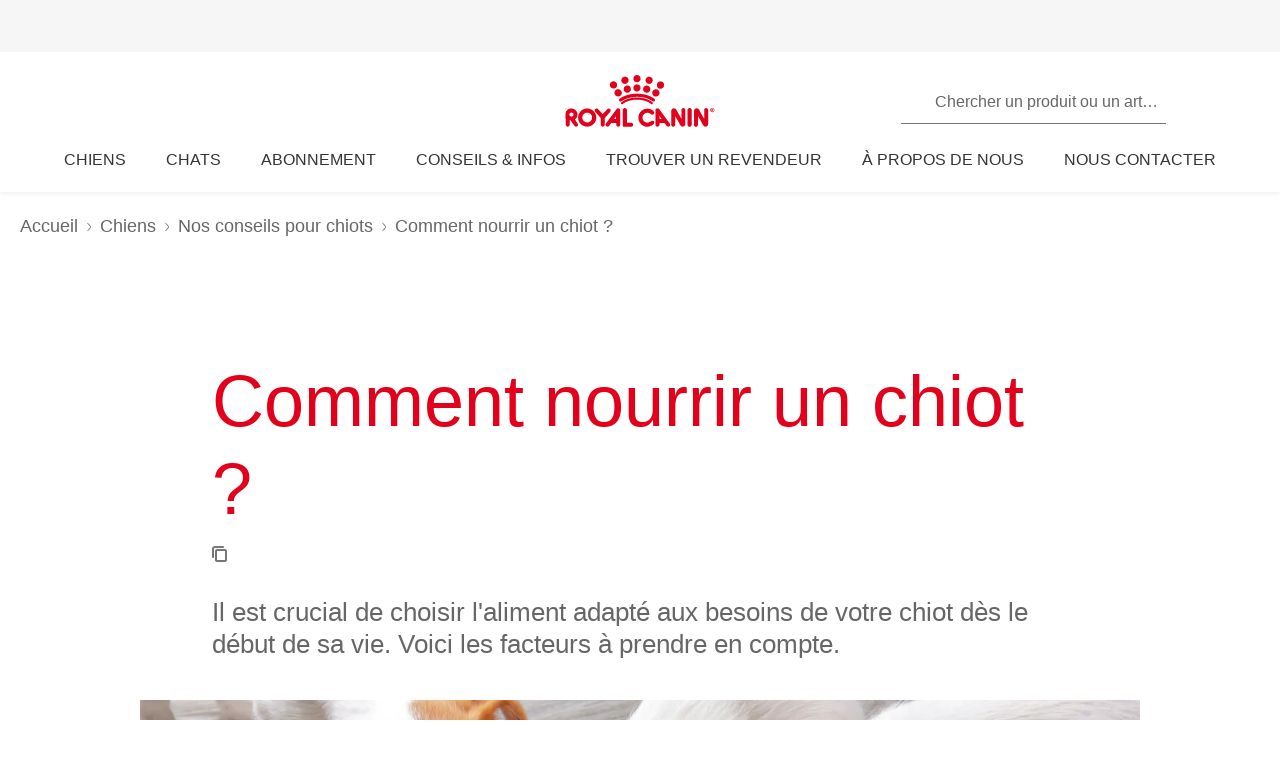

--- FILE ---
content_type: text/html; charset=utf-8
request_url: https://www.royalcanin.com/fr/dogs/puppy/what-to-feed-a-puppy
body_size: 84469
content:
<!DOCTYPE html><html lang="fr-fr"><head><meta charSet="utf-8"/><meta name="viewport" content="initial-scale=1.0, width=device-width, minimum-scale=1.0"/><link rel="icon" href="https://www.royalcanin.com/favicon.ico"/><link rel="preload" href="https://www.royalcanin.com/static/fonts/dinpro-regular.woff?h=20260107.1" as="font" type="font/woff2" crossorigin=""/><link rel="preload" href="https://www.royalcanin.com/static/fonts/dinpro-regular.woff2?h=20260107.1" as="font" type="font/woff2" crossorigin=""/><link rel="preload" href="https://www.royalcanin.com/static/fonts/dinpro-medium.woff?h=20260107.1" as="font" type="font/woff2" crossorigin=""/><link rel="preload" href="https://www.royalcanin.com/static/fonts/dinpro-medium.woff2?h=20260107.1" as="font" type="font/woff2" crossorigin=""/><link rel="preload" href="https://www.royalcanin.com/static/fonts/dinpro-bold.woff?h=20260107.1" as="font" type="font/woff2" crossorigin=""/><link rel="preload" href="https://www.royalcanin.com/static/fonts/dinpro-bold.woff2?h=20260107.1" as="font" type="font/woff2" crossorigin=""/><link rel="preload" href="https://www.royalcanin.com/static/fonts/dinpro-cond-regular.woff2?h=20260107.1" as="font" type="font/woff2" crossorigin=""/><link rel="preload" href="https://www.royalcanin.com/static/fonts/dinpro-cond-medium.woff2?h=20260107.1" as="font" type="font/woff2" crossorigin=""/><link rel="preload" href="https://www.royalcanin.com/static/fonts/dinpro-cond-bold.woff2?h=20260107.1" as="font" type="font/woff2" crossorigin=""/><style>
  @font-face {
    font-family: RC Type;
    src: url(https://www.royalcanin.com/static/fonts/dinpro-regular.woff2?h=20260107.1) format(woff2),
      url(https://www.royalcanin.com/static/fonts/dinpro-regular.woff?h=20260107.1) format(woff);
    font-weight: 300;
    font-style: normal;
    font-display: swap;
  }

  @font-face {
    font-family: RC Type;
    src: url(https://www.royalcanin.com/static/fonts/dinpro-medium.woff2?h=20260107.1) format(woff2),
      url(https://www.royalcanin.com/static/fonts/dinpro-medium.woff?h=20260107.1) format(woff);
    font-weight: 500;
    font-style: normal;
    font-display: swap;
  }
  @font-face {
    font-family: RC Type;
    src: url(https://www.royalcanin.com/static/fonts/dinpro-bold.woff2?h=20260107.1) format(woff2),
      url(https://www.royalcanin.com/static/fonts/dinpro-bold.woff?h=20260107.1) format(woff);
    font-weight: 700;
    font-style: normal;
    font-display: swap;
  }

  @font-face {
    font-family: RC Type Cond;
    src: url(https://www.royalcanin.com/static/fonts/dinpro-cond-regular.woff2?h=20260107.1) format(woff2);
    font-weight: 300;
    font-style: normal;
    font-display: swap;
  }

  @font-face {
    font-family: RC Type Cond;
    src: url(https://www.royalcanin.com/static/fonts/dinpro-cond-medium.woff2?h=20260107.1) format(woff2);
    font-weight: 500;
    font-style: normal;
    font-display: swap;
  }

  @font-face {
    font-family: RC Type Cond;
    src: url(https://www.royalcanin.com/static/fonts/dinpro-cond-bold.woff2?h=20260107.1) format(woff2);
    font-weight: 700;
    font-style: normal;
    font-display: swap;
  }
</style><title>Comment nourrir un chiot? | Royal Canin FR</title><meta name="description" content="Il est crucial de choisir l&#x27;aliment adapté aux besoins de votre chiot dès le début de sa vie. Voici les facteurs à prendre en compte."/><meta name="twitter:site" content="https://www.royalcanin.com/fr/dogs/puppy/what-to-feed-a-puppy"/><meta name="twitter:title" content="Comment nourrir un chiot?"/><meta name="twitter:description" content="Il est crucial de choisir l&#x27;aliment adapté aux besoins de votre chiot dès le début de sa vie. Voici les facteurs à prendre en compte."/><meta property="og:url" content="https://www.royalcanin.com/fr/dogs/puppy/what-to-feed-a-puppy"/><meta property="og:type" content="website"/><meta property="og:title" content="Comment nourrir un chiot?"/><meta property="og:description" content="Il est crucial de choisir l&#x27;aliment adapté aux besoins de votre chiot dès le début de sa vie. Voici les facteurs à prendre en compte."/><link rel="canonical" href="https://www.royalcanin.com/fr/dogs/puppy/what-to-feed-a-puppy"/><meta name="next-head-count" content="23"/><link rel="preload" href="/_next/static/css/8efded0bd6c20ba7.css" as="style"/><link rel="stylesheet" href="/_next/static/css/8efded0bd6c20ba7.css" data-n-g=""/><link rel="preload" href="/_next/static/css/96d1d467a031fec4.css" as="style"/><link rel="stylesheet" href="/_next/static/css/96d1d467a031fec4.css" data-n-p=""/><noscript data-n-css=""></noscript><script defer="" nomodule="" src="/_next/static/chunks/polyfills-42372ed130431b0a.js"></script><script src="/_next/static/chunks/webpack-13c447acef4f11a9.js" defer=""></script><script src="/_next/static/chunks/main-d7f9598a68d98a8a.js" defer=""></script><script src="/_next/static/chunks/pages/_app-2232625b98ac7934.js" defer=""></script><script src="/_next/static/chunks/508acd78-7001ec40ed458607.js" defer=""></script><script src="/_next/static/chunks/2272ea81-21c84ef36f2c25cd.js" defer=""></script><script src="/_next/static/chunks/2796-0b697308f96c712e.js" defer=""></script><script src="/_next/static/chunks/5866-565ab7728395184a.js" defer=""></script><script src="/_next/static/chunks/1423-ac5822249e8f713c.js" defer=""></script><script src="/_next/static/chunks/3479-9a43d884cdf384b1.js" defer=""></script><script src="/_next/static/chunks/pages/_sites/%5Bsite%5D/%5Blanguage%5D/%5B%5B...path%5D%5D-0fc8ac9abcb73dfc.js" defer=""></script><script src="/_next/static/20260107.1/_buildManifest.js" defer=""></script><script src="/_next/static/20260107.1/_ssgManifest.js" defer=""></script><style data-styled="" data-styled-version="5.3.11">html{-webkit-text-size-adjust:100%;-webkit-scroll-behavior:smooth;-moz-scroll-behavior:smooth;-ms-scroll-behavior:smooth;scroll-behavior:smooth;text-rendering:optimizeLegibility;-webkit-font-smoothing:antialiased;}/*!sc*/
body{font-family:'RC Type',Arial,sans-serif;font-weight:300;font-size:1rem;line-height:1.6;margin:0;color:var(--color-grey-700);width:100%;}/*!sc*/
*,::before,::after{box-sizing:border-box;overflow-wrap:break-word;}/*!sc*/
input,select,textarea,button{font-family:inherit;}/*!sc*/
h1,h2,h3,h4,h5,h6,p{margin:0;padding:0;font-weight:inherit;}/*!sc*/
a{-webkit-text-decoration:underline;text-decoration:underline;color:var(--color-brand-rc-500);}/*!sc*/
ol,ul{list-style:none;margin:0;padding:0;}/*!sc*/
ol li,ul li{margin:0;padding:0;}/*!sc*/
td,th{padding:0;}/*!sc*/
th{font-weight:500;text-align:left;}/*!sc*/
img,embed,object,video,svg{max-width:100%;height:auto;}/*!sc*/
figure{margin:0;}/*!sc*/
fieldset,legend{margin:0;padding:0;border:none;width:100%;}/*!sc*/
b,strong{font-weight:500;}/*!sc*/
.sr-only{position:absolute;width:1px;height:1px;padding:0;margin:-1px;overflow:hidden;-webkit-clip:rect(0,0,0,0);clip:rect(0,0,0,0);border:0;}/*!sc*/
div#mars-footer-panel.mars-footer-mars{background-color:var(--color-grey-900);}/*!sc*/
@media (max-width:767px){div#mars-footer-panel.mars-footer-mars li{border-left:none !important;}}/*!sc*/
div#mars-footer-panel.mars-footer-mars .mars-footer-container{padding-bottom:0.625rem;overflow:hidden;}/*!sc*/
body #nprogress .bar{background:var(--color-brand-rc-500);}/*!sc*/
body #nprogress .peg{box-shadow:0 0 0.625rem var(--color-brand-rc-500),0 0 0.3125rem var(--color-brand-rc-500);}/*!sc*/
body #nprogress .spinner-icon{border-top-color:var(--color-brand-rc-500);border-left-color:var(--color-brand-rc-500);}/*!sc*/
data-styled.g106[id="sc-global-jGHwtU1"]{content:"sc-global-jGHwtU1,"}/*!sc*/
#dvFastForms{display:-webkit-flex:flex-direction:column;display:flex:flex-direction:column;-webkit-flex-wrap:wrap;-ms-flex-wrap:wrap;flex-wrap:wrap;margin:0 auto;max-width:90rem;padding:1.25rem;font-family:'RC Type',Arial,sans-serif;font-weight:300;font-size:1rem;line-height:1.5rem;}/*!sc*/
#dvFastForms .ff-form-main{max-width:42.5rem;}/*!sc*/
.ff-group-row[class*="group-"]{display:-webkit-box;display:-webkit-flex;display:-ms-flexbox;display:flex;-webkit-flex-wrap:wrap;-ms-flex-wrap:wrap;flex-wrap:wrap;}/*!sc*/
.ff-group-row.group-1 > .ff-item-row,.ff-group-row.group-3 > .ff-item-row{width:100%;}/*!sc*/
@media (min-width:768px){.ff-group-row.group-1 > .ff-item-row,.ff-group-row.group-3 > .ff-item-row{width:50%;}}/*!sc*/
.ff-group-row.group-1 > .ff-item-row:first-of-type,.ff-group-row.group-3 > .ff-item-row:first-of-type{width:100%;padding-bottom:1.25rem;}/*!sc*/
.ff-section-header,.ff-group-row.group-5 label{color:var(--color-grey-600);}/*!sc*/
.ff-label-col label{color:var(--color-grey-300);}/*!sc*/
.ff-item-row{padding-top:0;}/*!sc*/
.ff-col-1.ff-label-col,.ff-col-2.ff-field-col{position:relative;width:100%;max-width:100%;}/*!sc*/
.ff-col-1.ff-section-col,.ff-col-1.ff-label-col,.ff-footer-group{padding:0;float:none;}/*!sc*/
@media (min-width:768px){.ff-col-1.ff-section-col,.ff-col-1.ff-label-col,.ff-footer-group{padding:0 2rem 0 0;}}/*!sc*/
.ff-col-2.ff-field-col{padding:0 0 1.875rem;float:none;}/*!sc*/
@media (min-width:768px){.ff-col-2.ff-field-col{padding:0 2rem 1.875rem 0;}}/*!sc*/
.ff-item-row > .ff-col-2 > input{width:100%;border-top-color:transparent;border-left-color:transparent;border-right-color:transparent;border-bottom:0.125rem solid var(--color-grey-300);-webkit-box-shadow:none;box-shadow:none;background-color:transparent;color:var(--color-grey-600);outline:none;z-index:1;}/*!sc*/
.ff-group-row.group-2 > .ff-item-row > .ff-col-2 > textarea{max-width:100%;width:100%;height:12.5rem;border-color:var(--color-grey-300);color:var(--color-grey-600);padding-top:1.875rem;padding-left:1rem;z-index:1;}/*!sc*/
.ff-item-row > .ff-col-2 > select{width:100%;border-top-color:transparent;border-left-color:transparent;border-right-color:transparent;border-bottom-color:var(--color-grey-300);-webkit-box-shadow:none;box-shadow:none;background-color:transparent;color:var(--color-grey-500);border-bottom-width:0.125rem;outline:none;}/*!sc*/
.ff-item-row > .ff-col-2 > .ff-input-type-invalid{width:100%;background:transparent;border-top-color:transparent !important;border-left-color:transparent !important;border-right-color:transparent !important;border-bottom-color:var(--color-functional-red-mid) !important;border-bottom-width:0.125rem !important;}/*!sc*/
.ff-col-2 > .ff-textarea.ff-input-type-invalid{border-top-color:var(--color-grey-300) !important;border-left-color:var(--color-grey-300) !important;border-right-color:var(--color-grey-300) !important;border-bottom-color:var(--color-functional-red-mid) !important;border-bottom-width:0.125rem !important;}/*!sc*/
.ff-col-2 > .ff-invalid-msg{width:100%;position:absolute;bottom:0.3125rem;color:var(--color-functional-red-mid);font-size:0.875rem;}/*!sc*/
.group-2 > .ff-item-row > .ff-col-2 > textarea ~ .ff-invalid-msg{bottom:0.3125rem;}/*!sc*/
#dvFastForms .ff-footer-group > .ff-footer-row > .ff-submit-btn > .btnDiv{text-align:left;margin-top:1.25rem;}/*!sc*/
#dvFastForms .ff-footer-group > .ff-footer-row > .ff-submit-btn > .btnDiv input{margin-left:0;-webkit-appearance:none;-moz-appearance:none;appearance:none;background:var(--color-brand-rc-500);border-color:var(--color-brand-rc-500);border-width:2px;border-radius:0.25rem;border-style:solid;color:var(--color-white);cursor:'pointer';font-family:'RC Type',Arial,sans-serif;font-weight:500;font-size:1rem;line-height:1.625rem;max-width:100%;overflow:hidden;padding:0.5625rem 2rem;position:relative;text-align:center;-webkit-text-decoration:none;text-decoration:none;display:'inline-block';width:'auto';}/*!sc*/
#dvFastForms .ff-footer-group > .ff-footer-row > .ff-submit-btn > .btnDiv input:focus,#dvFastForms .ff-footer-group > .ff-footer-row > .ff-submit-btn > .btnDiv input:active,#dvFastForms .ff-footer-group > .ff-footer-row > .ff-submit-btn > .btnDiv input:hover{background:var(--color-brand-rc-700);border-color:var(--color-brand-rc-700);}/*!sc*/
data-styled.g107[id="sc-global-kErkkA1"]{content:"sc-global-kErkkA1,"}/*!sc*/
.fygTjr{display:block;height:100%;width:100%;}/*!sc*/
.efaSlz{display:block;height:0.75rem;width:0.75rem;}/*!sc*/
data-styled.g109[id="sc-a22c687d-0"]{content:"fygTjr,efaSlz,"}/*!sc*/
.fLQaVG{display:inline-block;position:absolute;width:0.0625rem;height:0.0625rem;overflow:hidden;-webkit-clip:rect(0,0,0,0);clip:rect(0,0,0,0);white-space:nowrap;}/*!sc*/
data-styled.g115[id="sc-a6618c0c-0"]{content:"fLQaVG,"}/*!sc*/
.cTUfqm{color:var(--color-brand-rc-500);font-weight:300;font-size:var(--text-font-size-250);line-height:var(--text-line-height-325);}/*!sc*/
@media (min-width:768px){.cTUfqm{font-size:var(--text-font-size-300);line-height:var(--text-line-height-425);}}/*!sc*/
data-styled.g121[id="sc-e30fa0b4-3"]{content:"cTUfqm,"}/*!sc*/
.eAhYJI{color:var(--color-brand-rc-500);font-weight:300;font-size:var(--text-font-size-200);line-height:var(--text-line-height-225);}/*!sc*/
@media (min-width:768px){.eAhYJI{font-size:var(--text-font-size-225);line-height:var(--text-line-height-325);}}/*!sc*/
data-styled.g122[id="sc-e30fa0b4-4"]{content:"eAhYJI,"}/*!sc*/
main > div > .sc-ddf1937b-0{max-width:897px;padding:0 1.25rem;margin:0 auto 2.5rem;width:100%;font-size:1rem;line-height:1.5;color:var(--color-grey-600);font-family:'RC Type',Arial,sans-serif;}/*!sc*/
.fYxsaL h1{font-size:var(--text-font-size-350);line-height:var(--text-line-height-425);}/*!sc*/
@media (min-width:769px){.fYxsaL h1{font-size:var(--text-font-size-450);line-height:var(--text-line-height-600);}}/*!sc*/
.fYxsaL h1.impact{font-size:var(--text-font-size-450);line-height:var(--text-line-height-425);}/*!sc*/
@media (min-width:769px){.fYxsaL h1.impact{font-size:var(--text-font-size-800);line-height:var(--text-line-height-1000);}}/*!sc*/
.fYxsaL h2{font-size:var(--text-font-size-300);line-height:var(--text-line-height-325);}/*!sc*/
@media (min-width:769px){.fYxsaL h2{font-size:var(--text-font-size-350);line-height:var(--text-line-height-425);}}/*!sc*/
.fYxsaL h3{font-size:var(--text-font-size-250);line-height:var(--text-line-height-325);}/*!sc*/
@media (min-width:769px){.fYxsaL h3{font-size:var(--text-font-size-300);line-height:var(--text-line-height-425);}}/*!sc*/
.fYxsaL h4{font-size:var(--text-font-size-200);line-height:var(--text-line-height-225);}/*!sc*/
@media (min-width:769px){.fYxsaL h4{font-size:var(--text-font-size-225);line-height:var(--text-line-height-325);}}/*!sc*/
.fYxsaL h5{font-size:var(--text-font-size-175);line-height:var(--text-line-height-225);}/*!sc*/
@media (min-width:769px){.fYxsaL h5{font-size:var(--text-font-size-200);line-height:var(--text-line-height-225);}}/*!sc*/
.fYxsaL h6{font-size:var(--text-font-size-150);line-height:var(--text-line-height-225);}/*!sc*/
@media (min-width:769px){.fYxsaL h6{font-size:var(--text-font-size-175);line-height:var(--text-line-height-225);}}/*!sc*/
.fYxsaL h1,.fYxsaL h2,.fYxsaL h3,.fYxsaL h4,.fYxsaL h5,.fYxsaL h6{color:var(--color-brand-rc-500);margin-top:0;margin-bottom:var(--spacing-3);font-weight:300;}/*!sc*/
.fYxsaL p,.fYxsaL li,.fYxsaL span,.fYxsaL label{font-weight:300;}/*!sc*/
.fYxsaL strong,.fYxsaL b{font-weight:500;}/*!sc*/
.fYxsaL ul,.fYxsaL ol{font-size:var(--text-font-size-175);margin:0;list-style-position:outside;padding-left:2.5rem;}/*!sc*/
.fYxsaL ul li,.fYxsaL ol li{padding:0;margin-bottom:0.5rem;line-height:var(--text-line-height-225);position:relative;}/*!sc*/
.fYxsaL ul{list-style-type:disc;}/*!sc*/
.fYxsaL ul ul{list-style-type:circle;margin-top:0.5rem;}/*!sc*/
.fYxsaL ol{list-style:auto;}/*!sc*/
.fYxsaL p{line-height:var(--text-line-height-225);margin-bottom:var(--spacing-3);}/*!sc*/
.fYxsaL a{color:var(--color-grey-700);border-bottom:solid 0.0625rem;border-bottom-color:var(--color-grey-300);-webkit-text-decoration:none;text-decoration:none;font-weight:500;-webkit-transition:0.2s ease-in;transition:0.2s ease-in;-webkit-transition-property:color,border-bottom-color;transition-property:color,border-bottom-color;}/*!sc*/
.fYxsaL a:hover,.fYxsaL a:focus{color:var(--color-brand-rc-500);border-bottom-color:var(--color-brand-rc-500);}/*!sc*/
.fYxsaL a:active{color:var(--color-brand-rc-500);border-bottom-color:var(--color-brand-rc-500);}/*!sc*/
.fYxsaL a svg{fill:currentColor;}/*!sc*/
.fYxsaL a[target='_blank']{position:relative;display:inline-block;border-bottom:none;}/*!sc*/
.fYxsaL a[target='_blank']::before{content:'';position:absolute;left:0;bottom:-0.0625rem;height:0.0625rem;width:calc(100% - 1.3125rem);background-color:var(--color-grey-300);-webkit-transition:0.2s ease-in;transition:0.2s ease-in;-webkit-transition-property:background-color;transition-property:background-color;}/*!sc*/
.fYxsaL a[target='_blank']::after{content:'';display:inline-block;width:1rem;height:1rem;margin-left:0.3125rem;margin-bottom:-0.125rem;background-image:url("data:image/svg+xml,%3Csvg xmlns='http://www.w3.org/2000/svg' xmlns:xlink='http://www.w3.org/1999/xlink' x='0px' y='0px' viewBox='0 0 32 32'%3E%3Cpath fill='%23444444' d='M16,28H6c-3.3,0-6-2.7-6-6V10c0-3.3,2.7-6,6-6h10c3.3,0,6,2.7,6,6v0c0,1.1-0.9,2-2,2s-2-0.9-2-2v0c0-1.1-0.9-2-2-2H6 c-1.1,0-2,0.9-2,2v12c0,1.1,0.9,2,2,2h10c1.1,0,2-0.9,2-2v0c0-1.1,0.9-2,2-2s2,0.9,2,2v0C22,25.3,19.3,28,16,28z M31.7,17 c0-0.1,0.1-0.1,0.1-0.2c0,0,0,0,0,0c0-0.1,0-0.1,0.1-0.2c0-0.1,0-0.1,0.1-0.2c0-0.1,0-0.1,0-0.2c0-0.1,0-0.1,0-0.2c0,0,0,0,0,0 c0,0,0,0,0,0c0,0,0-0.1,0-0.1c0,0,0,0,0,0c0-0.1,0-0.2,0-0.3c0-0.1,0-0.1-0.1-0.2c0-0.1,0-0.1-0.1-0.2c0-0.1-0.1-0.1-0.1-0.2 c0-0.1-0.1-0.1-0.1-0.2c0,0,0,0,0,0l0,0c0,0,0,0,0,0L27.8,9c-0.6-0.9-1.8-1.2-2.8-0.6c-0.9,0.6-1.2,1.9-0.6,2.8l1.8,2.8H16 c-1.1,0-2,0.9-2,2c0,1.1,0.9,2,2,2h10.2l-2,2.9c-0.6,0.9-0.4,2.2,0.5,2.8c0.3,0.2,0.7,0.3,1.1,0.3c0.6,0,1.3-0.3,1.7-0.9l4.1-6 c0,0,0,0,0,0c0,0,0,0,0,0C31.7,17.1,31.7,17,31.7,17z'/%3E%3C/svg%3E");background-position:right center;background-repeat:no-repeat;background-size:1rem 1rem;}/*!sc*/
.fYxsaL a[target='_blank']:hover::before,.fYxsaL a[target='_blank']:focus::before{background-color:var(--color-brand-rc-700);}/*!sc*/
.fYxsaL a[target='_blank']:hover::after,.fYxsaL a[target='_blank']:focus::after{background-image:url("data:image/svg+xml,%3Csvg xmlns='http://www.w3.org/2000/svg' xmlns:xlink='http://www.w3.org/1999/xlink' x='0px' y='0px' viewBox='0 0 32 32'%3E%3Cpath fill='%23960011' d='M16,28H6c-3.3,0-6-2.7-6-6V10c0-3.3,2.7-6,6-6h10c3.3,0,6,2.7,6,6v0c0,1.1-0.9,2-2,2s-2-0.9-2-2v0c0-1.1-0.9-2-2-2H6 c-1.1,0-2,0.9-2,2v12c0,1.1,0.9,2,2,2h10c1.1,0,2-0.9,2-2v0c0-1.1,0.9-2,2-2s2,0.9,2,2v0C22,25.3,19.3,28,16,28z M31.7,17 c0-0.1,0.1-0.1,0.1-0.2c0,0,0,0,0,0c0-0.1,0-0.1,0.1-0.2c0-0.1,0-0.1,0.1-0.2c0-0.1,0-0.1,0-0.2c0-0.1,0-0.1,0-0.2c0,0,0,0,0,0 c0,0,0,0,0,0c0,0,0-0.1,0-0.1c0,0,0,0,0,0c0-0.1,0-0.2,0-0.3c0-0.1,0-0.1-0.1-0.2c0-0.1,0-0.1-0.1-0.2c0-0.1-0.1-0.1-0.1-0.2 c0-0.1-0.1-0.1-0.1-0.2c0,0,0,0,0,0l0,0c0,0,0,0,0,0L27.8,9c-0.6-0.9-1.8-1.2-2.8-0.6c-0.9,0.6-1.2,1.9-0.6,2.8l1.8,2.8H16 c-1.1,0-2,0.9-2,2c0,1.1,0.9,2,2,2h10.2l-2,2.9c-0.6,0.9-0.4,2.2,0.5,2.8c0.3,0.2,0.7,0.3,1.1,0.3c0.6,0,1.3-0.3,1.7-0.9l4.1-6 c0,0,0,0,0,0c0,0,0,0,0,0C31.7,17.1,31.7,17,31.7,17z'/%3E%3C/svg%3E");}/*!sc*/
.fYxsaL abbr[title]{border-bottom:none;-webkit-text-decoration:underline dotted;text-decoration:underline dotted;}/*!sc*/
data-styled.g141[id="sc-ddf1937b-0"]{content:"fYxsaL,"}/*!sc*/
.jHWiek{object-fit:contain;display:block;width:100%;height:auto;aspect-ratio:auto;}/*!sc*/
.bqFgfw{object-fit:contain;display:block;width:100%;height:auto;aspect-ratio:1/1;}/*!sc*/
.jHBMWe{object-fit:contain;display:block;width:100%;height:auto;aspect-ratio:16/9;}/*!sc*/
data-styled.g145[id="sc-de70b4c4-0"]{content:"jHWiek,bqFgfw,jHBMWe,"}/*!sc*/
.dJxuIM{height:0.9375rem;display:-webkit-box;display:-webkit-flex;display:-ms-flexbox;display:flex;-webkit-box-pack:center;-webkit-justify-content:center;-ms-flex-pack:center;justify-content:center;-webkit-align-items:center;-webkit-box-align:center;-ms-flex-align:center;align-items:center;}/*!sc*/
.dJxuIM rc-icon{height:1.25rem;width:100%;}/*!sc*/
[dir='rtl'] .sc-df50dcd7-0{-webkit-transform:rotate(180deg);-ms-transform:rotate(180deg);transform:rotate(180deg);}/*!sc*/
@media (min-width:768px){.dJxuIM{height:1.25rem;}}/*!sc*/
data-styled.g149[id="sc-df50dcd7-0"]{content:"dJxuIM,"}/*!sc*/
.juvuNU{display:-webkit-box;display:-webkit-flex;display:-ms-flexbox;display:flex;-webkit-align-items:center;-webkit-box-align:center;-ms-flex-align:center;align-items:center;-webkit-text-decoration:none;text-decoration:none;cursor:pointer;}/*!sc*/
.juvuNU > span{background-color:var(--color-brand-rc-500);}/*!sc*/
.juvuNU > span > .sc-df50dcd7-0{color:var(--color-white);}/*!sc*/
.juvuNU > p{border-bottom:1px solid transparent;-webkit-transition:0.2s ease-in-out;transition:0.2s ease-in-out;-webkit-transition-property:color,border-bottom;transition-property:color,border-bottom;color:var(--color-grey-800);}/*!sc*/
.juvuNU > p:hover{border-bottom:1px solid inherit;}/*!sc*/
.juvuNU > p:hover{color:var(--color-brand-rc-500);}/*!sc*/
@media (min-width:1024px){.juvuNU{bottom:0.9375rem;}}/*!sc*/
data-styled.g150[id="sc-df50dcd7-1"]{content:"juvuNU,"}/*!sc*/
.efoyKv{font-size:1rem;line-height:1.25rem;font-weight:700;margin-right:0.5rem;}/*!sc*/
[dir='rtl'] .sc-df50dcd7-2{margin-right:0;margin-left:0.5rem;}/*!sc*/
@media (min-width:1024px){.efoyKv{margin-right:1rem;font-size:1.375rem;line-height:1.625rem;}[dir='rtl'] .sc-df50dcd7-2{margin-right:0;margin-left:1rem;}}/*!sc*/
data-styled.g151[id="sc-df50dcd7-2"]{content:"efoyKv,"}/*!sc*/
.hkywhN{-webkit-flex-shrink:0;-ms-flex-negative:0;flex-shrink:0;border-radius:50%;display:-webkit-box;display:-webkit-flex;display:-ms-flexbox;display:flex;-webkit-box-pack:center;-webkit-justify-content:center;-ms-flex-pack:center;justify-content:center;-webkit-align-items:center;-webkit-box-align:center;-ms-flex-align:center;align-items:center;height:3.125rem;width:3.125rem;}/*!sc*/
@media (min-width:1024px){.hkywhN{height:5rem;width:5rem;}}/*!sc*/
data-styled.g152[id="sc-df50dcd7-3"]{content:"hkywhN,"}/*!sc*/
.fjNQUJ{width:100%;background-color:var(--color-white);}/*!sc*/
.fjNQUJ .swiper{padding:0 0 1.5rem;}/*!sc*/
@media (min-width:768px){.fjNQUJ .swiper{-webkit-flex:4;-ms-flex:4;flex:4;padding:1rem 0.625rem 2.125rem 0.625rem;}.fjNQUJ .swiper::before,.fjNQUJ .swiper::after{content:'';position:absolute;width:2.5rem;height:100%;background-color:transparent;top:0;z-index:2;}.fjNQUJ .swiper::before{left:0;}.fjNQUJ .swiper::after{right:0;}}/*!sc*/
.fjNQUJ .swiper a{margin:0 0.125rem 0 0.375rem;}/*!sc*/
@media (min-width:768px){.fjNQUJ .swiper a{margin:0 0.75rem;}}/*!sc*/
.fjNQUJ .swiper-slide{height:unset;padding:0.0625rem;width:100%;}/*!sc*/
@media (min-width:560px){.fjNQUJ .swiper-slide{width:calc(100% / 2);}}/*!sc*/
@media (min-width:768px){.fjNQUJ .swiper-slide{width:calc(100% / 3);}}/*!sc*/
@media (min-width:1024px){.fjNQUJ .swiper-slide{width:calc(100% / 4);}}/*!sc*/
.fjNQUJ .swiper-scrollbar{height:0.125rem;left:var(--swiper-scrollbar-sides-offset,1%);width:calc(100% - 2 * var(--swiper-scrollbar-sides-offset,1%));}/*!sc*/
@media (min-width:768px){.fjNQUJ .swiper-scrollbar{left:var(--swiper-scrollbar-sides-offset,1rem);width:calc(100% - 2 * var(--swiper-scrollbar-sides-offset,1rem));}}/*!sc*/
.fjNQUJ .swiper-scrollbar-drag{background-color:var(--color-grey-500);}/*!sc*/
.fjNQUJ .swiper-button-prev,.fjNQUJ .swiper-button-next{display:none;}/*!sc*/
@media (min-width:768px){.fjNQUJ .swiper-button-prev,.fjNQUJ .swiper-button-next{display:block;color:var(--color-white);z-index:3;margin-top:calc(3% - 5rem);border-radius:50%;width:3rem;height:3rem;line-height:3.125rem;text-align:center;background-color:var(--color-brand-rc-500);}.fjNQUJ .swiper-button-prev::after,.fjNQUJ .swiper-button-next::after{font-size:1.25rem;}}/*!sc*/
.fjNQUJ .swiper-button-prev.swiper-button-disabled,.fjNQUJ .swiper-button-next.swiper-button-disabled{display:none;}/*!sc*/
.fjNQUJ .swiper-button-prev{margin-left:-0.625rem;}/*!sc*/
.fjNQUJ .swiper-button-next{margin-right:-0.625rem;}/*!sc*/
data-styled.g156[id="sc-4427cd63-0"]{content:"fjNQUJ,"}/*!sc*/
.jJqmgQ{position:relative;max-width:1346px;width:100%;margin:0 auto;padding:1.25rem 0.625rem;display:-webkit-box;display:-webkit-flex;display:-ms-flexbox;display:flex;-webkit-flex-direction:column;-ms-flex-direction:column;flex-direction:column;}/*!sc*/
@media (min-width:768px){.jJqmgQ{padding:1.375rem 0 2.9375rem;}}/*!sc*/
data-styled.g157[id="sc-4427cd63-1"]{content:"jJqmgQ,"}/*!sc*/
.ekVcVW{display:-webkit-box;display:-webkit-flex;display:-ms-flexbox;display:flex;-webkit-box-pack:justify;-webkit-justify-content:space-between;-ms-flex-pack:justify;justify-content:space-between;-webkit-flex-direction:column;-ms-flex-direction:column;flex-direction:column;}/*!sc*/
@media (min-width:768px){.ekVcVW{-webkit-flex-direction:row;-ms-flex-direction:row;flex-direction:row;}}/*!sc*/
data-styled.g158[id="sc-4427cd63-2"]{content:"ekVcVW,"}/*!sc*/
.hYsAzU{font-size:1.625rem;line-height:2rem;margin:0 0 1.5rem 0.5rem;}/*!sc*/
@media (min-width:768px){.hYsAzU{font-size:1.875rem;line-height:2.5rem;margin:0 0 1rem 0;}}/*!sc*/
data-styled.g159[id="sc-4427cd63-3"]{content:"hYsAzU,"}/*!sc*/
.hQfuPe{display:-webkit-box;display:-webkit-flex;display:-ms-flexbox;display:flex;margin:0 -0.25rem;}/*!sc*/
@media (min-width:768px){.hQfuPe{margin:0;}}/*!sc*/
data-styled.g160[id="sc-4427cd63-4"]{content:"hQfuPe,"}/*!sc*/
.bPmCma{display:-webkit-box;display:-webkit-flex;display:-ms-flexbox;display:flex;-webkit-box-pack:justify;-webkit-justify-content:space-between;-ms-flex-pack:justify;justify-content:space-between;-webkit-align-items:flex-end;-webkit-box-align:flex-end;-ms-flex-align:flex-end;align-items:flex-end;gap:1rem;}/*!sc*/
data-styled.g167[id="sc-f7ee24ee-0"]{content:"bPmCma,"}/*!sc*/
.gTjOjn{position:relative;display:-webkit-box;display:-webkit-flex;display:-ms-flexbox;display:flex;-webkit-flex-direction:column;-ms-flex-direction:column;flex-direction:column;height:100%;padding:1rem;-webkit-text-decoration:none;text-decoration:none;background-color:var(--color-white);box-shadow:0 0.375rem 1rem 0 rgba(0,0,0,0.1);}/*!sc*/
.gTjOjn img{width:100%;width:100%;-webkit-align-self:center;-ms-flex-item-align:center;align-self:center;margin-bottom:1.5rem;}/*!sc*/
@media (min-width:768px){.gTjOjn img{width:100%;}}/*!sc*/
@media (min-width:768px){.gTjOjn{padding:1.5rem;}}/*!sc*/
data-styled.g168[id="sc-f7ee24ee-1"]{content:"gTjOjn,"}/*!sc*/
.jAfNjY{line-height:1.2;font-size:1.125rem;font-weight:500;margin-bottom:1rem;display:-webkit-box;-webkit-box-orient:vertical;-webkit-line-clamp:2;overflow:hidden;text-overflow:ellipsis;}/*!sc*/
data-styled.g169[id="sc-f7ee24ee-2"]{content:"jAfNjY,"}/*!sc*/
.fErjTO{display:-webkit-box;display:-webkit-flex;display:-ms-flexbox;display:flex;-webkit-flex-direction:column;-ms-flex-direction:column;flex-direction:column;-webkit-box-pack:justify;-webkit-justify-content:space-between;-ms-flex-pack:justify;justify-content:space-between;gap:0.5rem;-webkit-flex:1;-ms-flex:1;flex:1;}/*!sc*/
data-styled.g172[id="sc-f7ee24ee-5"]{content:"fErjTO,"}/*!sc*/
.ldKuZU{display:-webkit-box;display:-webkit-flex;display:-ms-flexbox;display:flex;-webkit-flex-direction:column;-ms-flex-direction:column;flex-direction:column;gap:1rem;}/*!sc*/
data-styled.g173[id="sc-f7ee24ee-6"]{content:"ldKuZU,"}/*!sc*/
.dycCYK span,.dycCYK rc-button{width:100%;}/*!sc*/
data-styled.g174[id="sc-f7ee24ee-7"]{content:"dycCYK,"}/*!sc*/
.hCkZJc{display:-webkit-box;display:-webkit-flex;display:-ms-flexbox;display:flex;gap:0.375rem;}/*!sc*/
data-styled.g176[id="sc-eec1b6e-0"]{content:"hCkZJc,"}/*!sc*/
.ha-dqwP{font-weight:500;margin:0;display:-webkit-box;display:-webkit-flex;display:-ms-flexbox;display:flex;-webkit-align-items:center;-webkit-box-align:center;-ms-flex-align:center;align-items:center;gap:0.5rem;font-size:1rem;line-height:1.5;-webkit-box-pack:center;-webkit-justify-content:center;-ms-flex-pack:center;justify-content:center;}/*!sc*/
data-styled.g177[id="sc-57e12fae-0"]{content:"ha-dqwP,"}/*!sc*/
.gLgAvr{background-color:var(--color-grey-900);line-height:1.6;text-align:left;box-sizing:border-box;overflow-wrap:break-word;}/*!sc*/
.gLgAvr *{color:var(--color-white);}/*!sc*/
.gLgAvr *,.gLgAvr::before,.gLgAvr::after{box-sizing:border-box;overflow-wrap:break-word;}/*!sc*/
.gLgAvr a,.gLgAvr button{display:inline;border-bottom:solid 0.0625rem;border-bottom-color:transparent;-webkit-text-decoration:none;text-decoration:none;font-weight:500;-webkit-transition:0.2s ease-in;transition:0.2s ease-in;-webkit-transition-property:border-bottom-color;transition-property:border-bottom-color;}/*!sc*/
.gLgAvr a:hover,.gLgAvr button:hover,.gLgAvr a:focus,.gLgAvr button:focus{border-bottom-color:var(--color-white);}/*!sc*/
.gLgAvr a *,.gLgAvr button *{fill:currentColor;}/*!sc*/
.gLgAvr svg{width:1rem;height:1rem;}/*!sc*/
.gLgAvr ul{list-style:none;}/*!sc*/
data-styled.g187[id="sc-47c7abe7-0"]{content:"gLgAvr,"}/*!sc*/
.hHNuQs{max-width:90rem;width:100%;margin:0 auto;padding-top:0.0625rem;}/*!sc*/
@media (min-width:768px){.hHNuQs{padding:1.25rem;display:-webkit-box;display:-webkit-flex;display:-ms-flexbox;display:flex;-webkit-flex-direction:column;-ms-flex-direction:column;flex-direction:column;}}/*!sc*/
data-styled.g188[id="sc-47c7abe7-1"]{content:"hHNuQs,"}/*!sc*/
.iPFwTO{width:100%;display:-webkit-box;display:-webkit-flex;display:-ms-flexbox;display:flex;-webkit-flex-wrap:wrap;-ms-flex-wrap:wrap;flex-wrap:wrap;-webkit-align-items:center;-webkit-box-align:center;-ms-flex-align:center;align-items:center;margin:0;padding:1.5625rem 1.25rem 0.3125rem;border-bottom:solid 0.0625rem var(--color-grey-200);}/*!sc*/
@media (min-width:768px){.iPFwTO{padding:0.4375rem 0 1.3125rem 0;-webkit-box-pack:justify;-webkit-justify-content:space-between;-ms-flex-pack:justify;justify-content:space-between;-webkit-order:-1;-ms-flex-order:-1;order:-1;}[dir='rtl'] .sc-47c7abe7-2{padding-right:2.5rem;}}/*!sc*/
data-styled.g189[id="sc-47c7abe7-2"]{content:"iPFwTO,"}/*!sc*/
.fqxCmS{display:inline-block;margin-right:0.5625rem;-webkit-transform:translateY(2px);-ms-transform:translateY(2px);transform:translateY(2px);background-color:var(--color-grey-900);}/*!sc*/
[dir='rtl'] a .sc-47c7abe7-3,[dir='rtl'] button .fqxCmS{margin-right:0;margin-left:0.5625rem;}/*!sc*/
.fqxCmS rc-icon{width:1rem;height:1rem;}/*!sc*/
data-styled.g190[id="sc-47c7abe7-3"]{content:"fqxCmS,"}/*!sc*/
.dGItfc{display:-webkit-box;display:-webkit-flex;display:-ms-flexbox;display:flex;-webkit-flex-wrap:wrap;-ms-flex-wrap:wrap;flex-wrap:wrap;}/*!sc*/
data-styled.g191[id="sc-47c7abe7-4"]{content:"dGItfc,"}/*!sc*/
.fvgUVY{margin:0 0.625rem 0.75rem 0;}/*!sc*/
[dir='rtl'] .sc-47c7abe7-5{margin:0 0 0.75rem 0.625rem;}/*!sc*/
.fvgUVY a{display:-webkit-box;display:-webkit-flex;display:-ms-flexbox;display:flex;-webkit-align-items:center;-webkit-box-align:center;-ms-flex-align:center;align-items:center;padding:0;}/*!sc*/
@media (min-width:768px){.fvgUVY{margin:0 2.1875rem 0 0;}[dir='rtl'] .sc-47c7abe7-5{margin:0 0 0 2.1875rem;}}/*!sc*/
data-styled.g192[id="sc-47c7abe7-5"]{content:"fvgUVY,"}/*!sc*/
.kVWnsC{margin:0 0.625rem 0.75rem 0;display:-webkit-box;display:-webkit-flex;display:-ms-flexbox;display:flex;-webkit-align-items:center;-webkit-box-align:center;-ms-flex-align:center;align-items:center;-webkit-box-pack:center;-webkit-justify-content:center;-ms-flex-pack:center;justify-content:center;}/*!sc*/
[dir='rtl'] .sc-47c7abe7-6{margin:0 0 0.75rem 0.625rem;}/*!sc*/
.kVWnsC a{display:-webkit-box;display:-webkit-flex;display:-ms-flexbox;display:flex;-webkit-align-items:center;-webkit-box-align:center;-ms-flex-align:center;align-items:center;padding:0;}/*!sc*/
@media (min-width:768px){.kVWnsC{margin:0 2.1875rem 0 0;}[dir='rtl'] .sc-47c7abe7-6{margin:0 0 0 2.1875rem;}}/*!sc*/
.kVWnsC button{padding:0;color:var(--color-white);}/*!sc*/
.kVWnsC button:hover,.kVWnsC button:focus{color:var(--color-white);}/*!sc*/
.kVWnsC button div{background-color:var(--color-grey-800);padding-bottom:0.125rem;}/*!sc*/
data-styled.g193[id="sc-47c7abe7-6"]{content:"kVWnsC,"}/*!sc*/
.cfsEhs{display:-webkit-inline-box;display:-webkit-inline-flex;display:-ms-inline-flexbox;display:inline-flex;-webkit-align-items:center;-webkit-box-align:center;-ms-flex-align:center;align-items:center;-webkit-box-pack:center;-webkit-justify-content:center;-ms-flex-pack:center;justify-content:center;margin-right:0.5625rem;-webkit-transform:translateY(0.125rem);-ms-transform:translateY(0.125rem);transform:translateY(0.125rem);background-color:var(--color-grey-900);width:1.375rem;height:1.375rem;}/*!sc*/
[dir='rtl'] .sc-47c7abe7-7{margin-right:0;margin-left:0.5625rem;}/*!sc*/
.cfsEhs rc-icon{width:1.375rem;height:0.6875rem;fill:currentColor;-webkit-transform:scaleX(1.3);-ms-transform:scaleX(1.3);transform:scaleX(1.3);-webkit-transform-origin:center;-ms-transform-origin:center;transform-origin:center;}/*!sc*/
data-styled.g194[id="sc-47c7abe7-7"]{content:"cfsEhs,"}/*!sc*/
.jGrhTF{margin:0 0.625rem 0.9375rem 0;background:none;color:inherit;border:none;padding:0;font:inherit;cursor:pointer;}/*!sc*/
[dir='rtl'] .sc-47c7abe7-8{margin:0 0 0.9375rem 0.625rem;}/*!sc*/
@media (min-width:768px){.jGrhTF{margin:0;}[dir='rtl'] .sc-47c7abe7-8{margin:0;}}/*!sc*/
.jGrhTF svg{width:1.375rem;height:0.6875rem;}/*!sc*/
data-styled.g195[id="sc-47c7abe7-8"]{content:"jGrhTF,"}/*!sc*/
.jGTBsR{width:100%;border-bottom:solid 0.0625rem var(--color-grey-200);margin:0;padding:0;}/*!sc*/
@media (min-width:768px){.jGTBsR{display:-webkit-box;display:-webkit-flex;display:-ms-flexbox;display:flex;}}/*!sc*/
data-styled.g196[id="sc-47c7abe7-9"]{content:"jGTBsR,"}/*!sc*/
.fbLNwR{padding-block:0.75rem;padding-inline:1.25rem 0.375rem;border-bottom:solid 0.0625rem var(--color-grey-200);text-align:start;}/*!sc*/
.fbLNwR:last-child{border-bottom:none;}/*!sc*/
@media (min-width:768px){.fbLNwR{-webkit-flex:0 0 auto;-ms-flex:0 0 auto;flex:0 0 auto;width:calc(100% / 6);padding:1.25rem 2.5rem 1.25rem 0;border-bottom:none;}}/*!sc*/
data-styled.g197[id="sc-47c7abe7-10"]{content:"fbLNwR,"}/*!sc*/
.CNMem{display:-webkit-box;display:-webkit-flex;display:-ms-flexbox;display:flex;-webkit-align-items:center;-webkit-box-align:center;-ms-flex-align:center;align-items:center;-webkit-box-pack:justify;-webkit-justify-content:space-between;-ms-flex-pack:justify;justify-content:space-between;width:100%;text-transform:uppercase;}/*!sc*/
@media (min-width:768px){.CNMem{display:inline-block;padding-bottom:0.5rem;}}/*!sc*/
data-styled.g198[id="sc-47c7abe7-11"]{content:"CNMem,"}/*!sc*/
.hUoDQY{margin:0;padding:0;}/*!sc*/
.hUoDQY a{font-size:0.875rem;}/*!sc*/
@media (max-width:767px){.hUoDQY{max-height:0;overflow:hidden;-webkit-transition:0.15s ease-in-out;transition:0.15s ease-in-out;-webkit-transition-property:max-height;transition-property:max-height;}}/*!sc*/
data-styled.g199[id="sc-47c7abe7-12"]{content:"hUoDQY,"}/*!sc*/
.kiNpCh{padding:0 0 0.375rem 0;line-height:1.25;}/*!sc*/
data-styled.g200[id="sc-47c7abe7-13"]{content:"kiNpCh,"}/*!sc*/
.ikPCDE{width:2.5rem;height:2.5rem;display:-webkit-box;display:-webkit-flex;display:-ms-flexbox;display:flex;-webkit-align-items:center;-webkit-box-align:center;-ms-flex-align:center;align-items:center;-webkit-box-pack:center;-webkit-justify-content:center;-ms-flex-pack:center;justify-content:center;cursor:pointer;}/*!sc*/
.ikPCDE svg{width:0.5625rem;height:0.3125rem;fill:currentColor;}/*!sc*/
@media (min-width:768px){.ikPCDE{display:none;}}/*!sc*/
data-styled.g201[id="sc-47c7abe7-14"]{content:"ikPCDE,"}/*!sc*/
.jDkloG{-webkit-transition:0.15s ease-in-out;transition:0.15s ease-in-out;-webkit-transition-property:-webkit-transform;-webkit-transition-property:transform;transition-property:transform;-webkit-transform:rotate(180deg);-ms-transform:rotate(180deg);transform:rotate(180deg);width:0.75rem;height:0.75rem;display:-webkit-box;display:-webkit-flex;display:-ms-flexbox;display:flex;-webkit-box-pack:center;-webkit-justify-content:center;-ms-flex-pack:center;justify-content:center;-webkit-align-items:center;-webkit-box-align:center;-ms-flex-align:center;align-items:center;}/*!sc*/
.jDkloG rc-icon{width:0.75rem;height:0.75rem;}/*!sc*/
@media (min-width:768px){.jDkloG{display:none;}}/*!sc*/
data-styled.g203[id="sc-47c7abe7-16"]{content:"jDkloG,"}/*!sc*/
.djsfZD{display:-webkit-box;display:-webkit-flex;display:-ms-flexbox;display:flex;-webkit-flex-wrap:wrap;-ms-flex-wrap:wrap;flex-wrap:wrap;}/*!sc*/
@media (min-width:768px){.djsfZD{-webkit-flex-wrap:nowrap;-ms-flex-wrap:nowrap;flex-wrap:nowrap;gap:1.25rem;-webkit-box-pack:justify;-webkit-justify-content:space-between;-ms-flex-pack:justify;justify-content:space-between;}[dir='rtl'] .sc-47c7abe7-17{margin-inline:2.5rem;}}/*!sc*/
data-styled.g204[id="sc-47c7abe7-17"]{content:"djsfZD,"}/*!sc*/
.hquyie{padding:1.25rem;width:100%;font-weight:500;}/*!sc*/
@media (min-width:768px){.hquyie{padding:1.25rem 0;width:calc(100% / 6);}}/*!sc*/
data-styled.g205[id="sc-47c7abe7-18"]{content:"hquyie,"}/*!sc*/
.bVZyZI{margin:0;font-size:1rem;padding-bottom:1.125rem;text-align:start;}/*!sc*/
data-styled.g206[id="sc-47c7abe7-19"]{content:"bVZyZI,"}/*!sc*/
.fVndlM{display:-webkit-box;display:-webkit-flex;display:-ms-flexbox;display:flex;-webkit-flex-wrap:wrap;-ms-flex-wrap:wrap;flex-wrap:wrap;-webkit-flex-direction:row;-ms-flex-direction:row;flex-direction:row;gap:0.5rem;}/*!sc*/
data-styled.g207[id="sc-47c7abe7-20"]{content:"fVndlM,"}/*!sc*/
.eQcMmJ img{max-width:2.7rem;max-height:2rem;}/*!sc*/
data-styled.g208[id="sc-47c7abe7-21"]{content:"eQcMmJ,"}/*!sc*/
.gmcGZK{display:-webkit-box;display:-webkit-flex;display:-ms-flexbox;display:flex;-webkit-flex-direction:column;-ms-flex-direction:column;flex-direction:column;padding:1.25rem;font-weight:500;}/*!sc*/
@media (min-width:768px){.gmcGZK{padding:1.25rem 0;}}/*!sc*/
data-styled.g211[id="sc-ab9235e0-0"]{content:"gmcGZK,"}/*!sc*/
.dvhoFo{margin:0;font-size:1rem;padding-bottom:1.125rem;text-align:start;}/*!sc*/
data-styled.g212[id="sc-ab9235e0-1"]{content:"dvhoFo,"}/*!sc*/
.fluSAE{margin:0;font-size:0.875rem;line-height:1.125rem;padding-bottom:1.5625rem;text-align:start;}/*!sc*/
@media (min-width:768px){.fluSAE{padding-bottom:1.25rem;}}/*!sc*/
data-styled.g213[id="sc-ab9235e0-2"]{content:"fluSAE,"}/*!sc*/
.jkxhiN{display:-webkit-box;display:-webkit-flex;display:-ms-flexbox;display:flex;-webkit-flex-direction:row;-ms-flex-direction:row;flex-direction:row;-webkit-flex-wrap:wrap;-ms-flex-wrap:wrap;flex-wrap:wrap;margin:0;padding:0;}/*!sc*/
data-styled.g214[id="sc-ab9235e0-3"]{content:"jkxhiN,"}/*!sc*/
.ubvOQ{padding-right:1.25rem;}/*!sc*/
[dir='rtl'] .sc-ab9235e0-4:first-child{padding-right:0;}/*!sc*/
.ubvOQ a{white-space:nowrap;}/*!sc*/
data-styled.g215[id="sc-ab9235e0-4"]{content:"ubvOQ,"}/*!sc*/
.bsKQjZ{display:inline-block;margin-right:0.4375rem;-webkit-transform:translateY(2px);-ms-transform:translateY(2px);transform:translateY(2px);background-color:var(--color-grey-900);}/*!sc*/
.bsKQjZ rc-icon{width:1rem;height:1rem;}/*!sc*/
[dir='rtl'] a .sc-ab9235e0-5,[dir='rtl'] button .bsKQjZ{margin-right:0;margin-left:0.5625rem;}/*!sc*/
data-styled.g216[id="sc-ab9235e0-5"]{content:"bsKQjZ,"}/*!sc*/
.bzOwlA{display:block;width:100%;height:auto;aspect-ratio:2.16/1;}/*!sc*/
.gvaLQK{display:block;width:100%;height:auto;aspect-ratio:1/1;}/*!sc*/
.eiiltZ{display:block;width:100%;height:auto;aspect-ratio:43/26;}/*!sc*/
data-styled.g217[id="sc-e7710c06-0"]{content:"bzOwlA,gvaLQK,eiiltZ,"}/*!sc*/
.kuwAMx.header__page-overlay{display:none;}/*!sc*/
@media (min-width:768px){.kuwAMx.header__page-overlay{position:fixed;z-index:800;top:0;left:0;right:0;bottom:0;background:rgba(0,0,0,0.5);}.kuwAMx.header__page-overlay--active{display:block;}}/*!sc*/
data-styled.g218[id="sc-eb1a1f0f-0"]{content:"kuwAMx,"}/*!sc*/
.eSftXA{z-index:899;font-family:'RC Type',Arial,sans-serif;font-weight:300;font-size:1rem;line-height:1.6;text-align:start;color:var(--color-grey-700);box-sizing:border-box;overflow-wrap:break-word;position:fixed;top:100vh;left:0;width:100%;height:0;margin:0;opacity:0;padding:0;background:var(--color-white);list-style:none;-webkit-transition:0.25s cubic-bezier(0.81,0.23,0.23,0.76);transition:0.25s cubic-bezier(0.81,0.23,0.23,0.76);-webkit-transition-property:top,height,opacity;transition-property:top,height,opacity;}/*!sc*/
.eSftXA *,.eSftXA::before,.eSftXA::after{box-sizing:border-box;overflow-wrap:break-word;}/*!sc*/
@media (min-width:768px){.eSftXA{position:relative;top:0;height:auto;display:-webkit-box;display:-webkit-flex;display:-ms-flexbox;display:flex;-webkit-align-items:center;-webkit-box-align:center;-ms-flex-align:center;align-items:center;-webkit-flex-wrap:wrap;-ms-flex-wrap:wrap;flex-wrap:wrap;-webkit-box-pack:center;-webkit-justify-content:center;-ms-flex-pack:center;justify-content:center;opacity:1;}}/*!sc*/
.eSftXA ul{list-style:none;}/*!sc*/
data-styled.g225[id="sc-e08ad413-0"]{content:"eSftXA,"}/*!sc*/
.coxWBk{color:var(--color-brand-rc-500);}/*!sc*/
data-styled.g226[id="sc-e08ad413-1"]{content:"coxWBk,"}/*!sc*/
.bYizNp{padding:0;margin:0;border-bottom:solid 0.0625rem var(--color-grey-300);}/*!sc*/
.bYizNp:first-child{border-top:solid 0.0625rem var(--color-grey-300);}/*!sc*/
@media (min-width:768px){.bYizNp:first-child{border-top:0;}}/*!sc*/
@media (min-width:768px){.bYizNp{border-bottom:0;}}/*!sc*/
.bYizNp > a,.bYizNp > button{position:relative;-webkit-text-decoration:none;text-decoration:none;color:var(--color-grey-700);-webkit-transition:0.2s ease-in-out;transition:0.2s ease-in-out;-webkit-transition-property:color,border-bottom-color,background-color;transition-property:color,border-bottom-color,background-color;font-weight:500;padding-block:0.9375rem;padding-inline:2.125rem 3.75rem;}/*!sc*/
.bYizNp > a .sc-e08ad413-1,.bYizNp > button .sc-e08ad413-1{color:currentColor;}/*!sc*/
@media (min-width:768px){.bYizNp > a,.bYizNp > button{color:var(--color-grey-800);}.bYizNp > a .sc-e08ad413-1,.bYizNp > button .sc-e08ad413-1{display:none;}}/*!sc*/
.bYizNp > a:hover,.bYizNp > button:hover{color:var(--color-brand-rc-500);}/*!sc*/
.bYizNp > a:hover .sc-e08ad413-1,.bYizNp > button:hover .sc-e08ad413-1{color:var(--color-brand-rc-500);}/*!sc*/
.bYizNp > a:hover .sc-e08ad413-1 svg,.bYizNp > button:hover .sc-e08ad413-1 svg,.bYizNp > a:hover .sc-e08ad413-1 svg *,.bYizNp > button:hover .sc-e08ad413-1 svg *{fill:var(--color-brand-rc-500);}/*!sc*/
.bYizNp > a:hover .sc-e08ad413-1 rc-icon,.bYizNp > button:hover .sc-e08ad413-1 rc-icon{color:var(--color-brand-rc-500);}/*!sc*/
@media (max-width:767px){.bYizNp > a,.bYizNp > button{display:block;}}/*!sc*/
@media (min-width:768px){.bYizNp > a,.bYizNp > button{padding:1.25rem;white-space:nowrap;border-bottom:0;}.bYizNp > a::after,.bYizNp > button::after{content:'';position:absolute;display:inline-block;height:0.0625rem;left:0;right:0;margin:auto;bottom:1.25rem;width:calc(100% - 2.5rem);background-color:transparent;-webkit-transition:0.2s ease-in-out;transition:0.2s ease-in-out;-webkit-transition-property:background-color;transition-property:background-color;}.bYizNp > a:hover::after,.bYizNp > button:hover::after{background-color:var(--color-brand-rc-500);}}/*!sc*/
data-styled.g227[id="sc-e08ad413-2"]{content:"bYizNp,"}/*!sc*/
.hPuSti{margin:0.75rem;}/*!sc*/
@media (min-width:768px){.hPuSti{display:none;}}/*!sc*/
data-styled.g228[id="sc-e08ad413-3"]{content:"hPuSti,"}/*!sc*/
.lntULr{padding:0.3125rem 3.75rem 0.3125rem 2.125rem;}/*!sc*/
@media (max-width:767px){[dir='rtl'] .sc-e08ad413-4{padding:0.3125rem 2.125rem 0.3125rem 2.125rem;}}/*!sc*/
@media (min-width:768px){.lntULr{padding:0.25rem 0 0.125rem;text-align:start;}}/*!sc*/
.lntULr a{position:relative;-webkit-text-decoration:none;text-decoration:none;color:var(--color-grey-700);-webkit-transition:0.2s ease-in-out;transition:0.2s ease-in-out;-webkit-transition-property:color,border-bottom-color,background-color;transition-property:color,border-bottom-color,background-color;border-bottom:solid 0.0625rem;border-bottom-color:transparent;line-height:inherit;color:var(--color-grey-500) !important;}/*!sc*/
.lntULr a .sc-e08ad413-1{color:currentColor;}/*!sc*/
@media (min-width:768px){.lntULr a{color:var(--color-grey-800);}.lntULr a .sc-e08ad413-1{display:none;}}/*!sc*/
.lntULr a:hover{color:var(--color-brand-rc-500);}/*!sc*/
.lntULr a:hover .sc-e08ad413-1{color:var(--color-brand-rc-500);}/*!sc*/
.lntULr a:hover .sc-e08ad413-1 svg,.lntULr a:hover .sc-e08ad413-1 svg *{fill:var(--color-brand-rc-500);}/*!sc*/
.lntULr a:hover .sc-e08ad413-1 rc-icon{color:var(--color-brand-rc-500);}/*!sc*/
.lntULr a:hover{border-bottom-color:var(--color-brand-rc-500);color:var(--color-brand-rc-500) !important;}/*!sc*/
.lntULr .submenu-parent-link{font-weight:500;}/*!sc*/
data-styled.g229[id="sc-e08ad413-4"]{content:"lntULr,"}/*!sc*/
.dpsuRO{width:100%;padding-bottom:1.875rem;display:none;}/*!sc*/
@media (min-width:768px){.dpsuRO{display:-webkit-box;display:-webkit-flex;display:-ms-flexbox;display:flex;-webkit-box-pack:justify;-webkit-justify-content:space-between;-ms-flex-pack:justify;justify-content:space-between;position:absolute;left:50%;width:100%;padding:0;max-width:1120px;-webkit-transform:translate(-50%,0);-ms-transform:translate(-50%,0);transform:translate(-50%,0);-webkit-transition:opacity 0.2s linear;transition:opacity 0.2s linear;background:var(--color-white);box-shadow:0 0.125rem 0.25rem rgba(0,0,0,0.06);opacity:0;visibility:hidden;border-bottom:0;}}/*!sc*/
.iVHvax{width:100%;padding-bottom:1.875rem;display:none;}/*!sc*/
@media (min-width:768px){.iVHvax{display:-webkit-box;display:-webkit-flex;display:-ms-flexbox;display:flex;-webkit-box-pack:justify;-webkit-justify-content:space-between;-ms-flex-pack:justify;justify-content:space-between;position:absolute;left:50%;width:100%;padding:2.5rem;max-width:1120px;-webkit-transform:translate(-50%,0);-ms-transform:translate(-50%,0);transform:translate(-50%,0);-webkit-transition:opacity 0.2s linear;transition:opacity 0.2s linear;background:var(--color-white);box-shadow:0 0.125rem 0.25rem rgba(0,0,0,0.06);opacity:0;visibility:hidden;border-bottom:0;}}/*!sc*/
data-styled.g230[id="sc-e08ad413-5"]{content:"dpsuRO,iVHvax,"}/*!sc*/
.PBrUP{text-align:start;}/*!sc*/
@media (min-width:768px){.PBrUP{-webkit-flex:0 0 auto;-ms-flex:0 0 auto;flex:0 0 auto;width:50%;padding-right:1.25rem;padding:2.5rem;width:auto;}}/*!sc*/
.cmmYtg{text-align:start;}/*!sc*/
@media (min-width:768px){.cmmYtg{-webkit-flex:0 0 auto;-ms-flex:0 0 auto;flex:0 0 auto;width:50%;padding-right:1.25rem;width:calc(50% - 6.25rem);}}/*!sc*/
data-styled.g231[id="sc-e08ad413-6"]{content:"PBrUP,cmmYtg,"}/*!sc*/
.oQSzb{text-align:start;font-family:inherit;cursor:pointer;width:100%;border:none;font-size:1rem;line-height:1.6rem;background:var(--color-white);}/*!sc*/
@media (max-width:767px){.oQSzb:hover::after{background-color:transparent;}}/*!sc*/
@media (min-width:768px){.oQSzb{color:var(--color-grey-800) !important;padding:1.25rem 1.25rem;border-bottom:0;}.oQSzb:hover{color:var(--color-brand-rc-500) !important;}}/*!sc*/
.oQSzb .sc-e08ad413-1{display:inline-block;width:1.5rem;height:1.5rem;position:absolute;right:2rem;top:50%;-webkit-transform:translateY(-50%);-ms-transform:translateY(-50%);transform:translateY(-50%);font-size:1.375rem;color:primary:var(--color-grey-500);secondary:var(--color-icon-secondary);invert:var(-color-icon-invert);success:var(--color-icon-success);information:var(--color-icon-information);tertiary:var(--color-icon-tertiary);warning:var(--color-icon-warning);error:var(--color-icon-error);disable:var(--color-icon-disable);white:var(--color-white);-webkit-transition:fill 0.2s ease-in-out;transition:fill 0.2s ease-in-out;}/*!sc*/
.oQSzb .sc-e08ad413-1 brand{primary:var(--color-icon-brand-primary);primary-invert:var(--color-icon-brand-primary-invert);secondary:var(--color-icon-brand-secondary);secondary-invert:var(--color-icon-brand-secondary-invert);}/*!sc*/
[dir='rtl'] .sc-e08ad413-7 .sc-e08ad413-1{right:85%;}/*!sc*/
@media (min-width:768px){.oQSzb .sc-e08ad413-1{display:none;}}/*!sc*/
.oQSzb a span{width:1.5rem;height:1.5rem;}/*!sc*/
data-styled.g232[id="sc-e08ad413-7"]{content:"oQSzb,"}/*!sc*/
.csiJSy{font-weight:500;}/*!sc*/
@media (max-width:767px){.csiJSy{padding:0.9375rem 3.75rem 0.3125rem 2.125rem;}[dir='rtl'] .sc-e08ad413-8{padding-right:2.125rem;}}/*!sc*/
data-styled.g233[id="sc-e08ad413-8"]{content:"csiJSy,"}/*!sc*/
.cJDVii{display:-webkit-box;display:-webkit-flex;display:-ms-flexbox;display:flex;}/*!sc*/
data-styled.g234[id="sc-e08ad413-9"]{content:"cJDVii,"}/*!sc*/
.gobcwn{width:12.5rem;height:12.5rem;display:none;-webkit-align-items:center;-webkit-box-align:center;-ms-flex-align:center;align-items:center;-webkit-box-pack:center;-webkit-justify-content:center;-ms-flex-pack:center;justify-content:center;}/*!sc*/
.gobcwn img{max-width:100%;max-height:100%;height:auto;}/*!sc*/
@media (min-width:768px){.gobcwn{display:-webkit-box;display:-webkit-flex;display:-ms-flexbox;display:flex;margin-left:auto;}}/*!sc*/
data-styled.g235[id="sc-5428167c-0"]{content:"gobcwn,"}/*!sc*/
.hZJons{width:100%;}/*!sc*/
@media (max-width:767px){.hZJons{padding:1.4375rem 2.125rem 4.5625rem 2.125rem;}}/*!sc*/
@media (min-width:768px){.hZJons{padding-bottom:1.875rem;}}/*!sc*/
data-styled.g242[id="sc-4102d0b1-0"]{content:"hZJons,"}/*!sc*/
.bPEkJE{font-size:1.25rem;color:var(--color-brand-rc-500);padding-bottom:0.3125rem;}/*!sc*/
data-styled.g243[id="sc-4102d0b1-1"]{content:"bPEkJE,"}/*!sc*/
.fDwWuP{display:-webkit-box;display:-webkit-flex;display:-ms-flexbox;display:flex;-webkit-flex-direction:column;-ms-flex-direction:column;flex-direction:column;text-align:start;}/*!sc*/
data-styled.g244[id="sc-4102d0b1-2"]{content:"fDwWuP,"}/*!sc*/
@media (max-width:767px){.ivlncD{margin:2.5rem 0 1rem 0;text-align:start;}}/*!sc*/
@media (min-width:768px){.ivlncD{display:-webkit-box;display:-webkit-flex;display:-ms-flexbox;display:flex;margin:0 -1.5rem;padding:1.4375rem 0;text-align:start;}}/*!sc*/
data-styled.g245[id="sc-4102d0b1-3"]{content:"ivlncD,"}/*!sc*/
@media (max-width:767px){.cdxHWO{margin-bottom:0.5rem;}}/*!sc*/
@media (min-width:768px){.cdxHWO{-webkit-flex:0 0 auto;-ms-flex:0 0 auto;flex:0 0 auto;width:33.3333%;padding:0 1.5rem;}}/*!sc*/
.cdxHWO a{display:-webkit-box;display:-webkit-flex;display:-ms-flexbox;display:flex;-webkit-align-items:center;-webkit-box-align:center;-ms-flex-align:center;align-items:center;-webkit-flex-wrap:wrap;-ms-flex-wrap:wrap;flex-wrap:wrap;border:solid 0.0625rem var(--color-grey-300);border-radius:0.1875rem;padding:0.875rem 1rem;-webkit-text-decoration:none;text-decoration:none;font-weight:500;width:100%;color:var(--color-grey-600);-webkit-transition:0.2s ease-in-out;transition:0.2s ease-in-out;-webkit-transition-property:color,border-color;transition-property:color,border-color;}/*!sc*/
@media (min-width:768px){.cdxHWO a{color:var(--color-grey-500);padding:0.8125rem 1rem;}}/*!sc*/
.cdxHWO a:hover{border-color:var(--color-brand-rc-500);}/*!sc*/
.cdxHWO svg{display:block;max-width:1.5rem;max-height:1.5rem;}/*!sc*/
data-styled.g246[id="sc-4102d0b1-4"]{content:"cdxHWO,"}/*!sc*/
.keXBNI{-webkit-flex:1 0 auto;-ms-flex:1 0 auto;flex:1 0 auto;font-size:0.875rem;max-width:100%;}/*!sc*/
@media (min-width:768px){.keXBNI{font-size:1rem;}}/*!sc*/
data-styled.g247[id="sc-4102d0b1-5"]{content:"keXBNI,"}/*!sc*/
.ibmKVt{display:-webkit-box;display:-webkit-flex;display:-ms-flexbox;display:flex;-webkit-align-items:center;-webkit-box-align:center;-ms-flex-align:center;align-items:center;}/*!sc*/
@media (min-width:768px){[dir='rtl'] .sc-4102d0b1-6{-webkit-flex-direction:row-reverse;-ms-flex-direction:row-reverse;flex-direction:row-reverse;}}/*!sc*/
data-styled.g248[id="sc-4102d0b1-6"]{content:"ibmKVt,"}/*!sc*/
.hfmnhe{color:var(--color-brand-rc-500);padding-left:0.875rem;max-width:100%;}/*!sc*/
.hfmnhe:empty{display:none;}/*!sc*/
@media (min-width:768px){.hfmnhe{padding-left:0.625rem;font-size:1.125rem;}}/*!sc*/
data-styled.g249[id="sc-4102d0b1-7"]{content:"hfmnhe,"}/*!sc*/
.hZdmNW{color:var(--color-grey-600);font-size:0.75rem;line-height:1rem;text-align:start;}/*!sc*/
@media (min-width:768px){.hZdmNW{color:var(--color-grey-500);font-size:0.875rem;line-height:1.125rem;max-width:40.0625rem;}}/*!sc*/
data-styled.g250[id="sc-4102d0b1-8"]{content:"hZdmNW,"}/*!sc*/
@media (max-width:767px){[dir='rtl'] .sc-8412db34-0{-webkit-order:1;-ms-flex-order:1;order:1;}}/*!sc*/
.cNaQRi svg{width:2rem;height:2rem;}/*!sc*/
.cNaQRi rc-icon{width:1rem;height:1rem;color:var(--color-brand-rc-500);display:-webkit-box;display:-webkit-flex;display:-ms-flexbox;display:flex;-webkit-align-items:center;-webkit-box-align:center;-ms-flex-align:center;align-items:center;-webkit-box-pack:center;-webkit-justify-content:center;-ms-flex-pack:center;justify-content:center;}/*!sc*/
.cNaQRi svg,.cNaQRi svg *{fill:var(--color-brand-rc-500);}/*!sc*/
data-styled.g251[id="sc-8412db34-0"]{content:"cNaQRi,"}/*!sc*/
.gtKMjZ{display:grid;grid-template-columns:1fr 1fr;}/*!sc*/
data-styled.g252[id="sc-da9e760c-0"]{content:"gtKMjZ,"}/*!sc*/
.bxIXnB{grid-column:1 / 3;grid-row:1;}/*!sc*/
.bxIXnB img{max-width:41rem;height:100%;object-fit:cover;}/*!sc*/
@media (min-width:1024px){.bxIXnB{min-height:19rem;}}/*!sc*/
data-styled.g253[id="sc-da9e760c-1"]{content:"bxIXnB,"}/*!sc*/
.lljljU{grid-column:2 / 3;grid-row:1;display:-webkit-box;display:-webkit-flex;display:-ms-flexbox;display:flex;-webkit-flex-direction:column;-ms-flex-direction:column;flex-direction:column;padding:1.5rem 1.5rem 1.5rem 0;-webkit-box-pack:justify;-webkit-justify-content:space-between;-ms-flex-pack:justify;justify-content:space-between;-webkit-align-items:flex-end;-webkit-box-align:flex-end;-ms-flex-align:flex-end;align-items:flex-end;}/*!sc*/
@media (min-width:768px){.lljljU{padding:2.5rem 2.5rem 2.5rem 0;}}/*!sc*/
data-styled.g254[id="sc-da9e760c-2"]{content:"lljljU,"}/*!sc*/
.dSTZvI{display:-webkit-box;display:-webkit-flex;display:-ms-flexbox;display:flex;max-width:17.5rem;-webkit-box-pack:justify;-webkit-justify-content:space-between;-ms-flex-pack:justify;justify-content:space-between;}/*!sc*/
data-styled.g255[id="sc-da9e760c-3"]{content:"dSTZvI,"}/*!sc*/
.gflmMM{color:var(--color-grey-800);font-family:'RC Type Cond',Arial,sans-serif;font-weight:700;font-size:1.5rem;line-height:1.375rem;}/*!sc*/
@media (min-width:768px){.gflmMM{-webkit-letter-spacing:-0.084375rem;-moz-letter-spacing:-0.084375rem;-ms-letter-spacing:-0.084375rem;letter-spacing:-0.084375rem;font-size:2.625rem;line-height:2.5rem;}}/*!sc*/
data-styled.g256[id="sc-da9e760c-4"]{content:"gflmMM,"}/*!sc*/
.caCxLJ{display:-webkit-box;display:-webkit-flex;display:-ms-flexbox;display:flex;-webkit-box-pack:end;-webkit-justify-content:flex-end;-ms-flex-pack:end;justify-content:flex-end;-webkit-text-decoration:none;text-decoration:none;}/*!sc*/
.caCxLJ a span{height:2.5rem;width:2.5rem;}/*!sc*/
@media (min-width:1024px){.caCxLJ a span{height:3.125rem;width:3.125rem;}}/*!sc*/
.caCxLJ a p{text-align:right;max-width:12.5rem;}/*!sc*/
@media (max-width:767px){.caCxLJ a p{font-size:0.875rem;}}/*!sc*/
data-styled.g259[id="sc-da9e760c-7"]{content:"caCxLJ,"}/*!sc*/
.eJLHaL{-webkit-appearance:none;-moz-appearance:none;appearance:none;background:var(--color-white);border-color:var(--color-brand-rc-500);border-width:2px;border-radius:var(--radius-5);border-style:solid;color:var(--color-brand-rc-500);cursor:pointer;font-family:'RC Type',Arial,sans-serif;font-weight:300;font-size:1rem;font-weight:500;line-height:1.625rem;max-width:100%;overflow:hidden;padding:0.5625rem 2rem;position:relative;text-align:center;-webkit-text-decoration:none;text-decoration:none;display:inline-block;width:auto;background:transparent;border:none;border-radius:0;padding:0;}/*!sc*/
.eJLHaL:focus,.eJLHaL:active{background:var(--color-white);border-color:var(--color-brand-rc-700);}/*!sc*/
.eJLHaL:hover span{-webkit-transform:translateY(-50%) translateX(-8px);-ms-transform:translateY(-50%) translateX(-8px);transform:translateY(-50%) translateX(-8px);}/*!sc*/
.eJLHaL svg{width:24px;height:24px;fill:var(--color-brand-rc-500);}/*!sc*/
.eJLHaL > a{color:var(--color-brand-rc-500);}/*!sc*/
data-styled.g260[id="sc-943b105a-0"]{content:"eJLHaL,"}/*!sc*/
.lhCaIm{display:-webkit-box;display:-webkit-flex;display:-ms-flexbox;display:flex;-webkit-box-pack:center;-webkit-justify-content:center;-ms-flex-pack:center;justify-content:center;-webkit-align-items:center;-webkit-box-align:center;-ms-flex-align:center;align-items:center;}/*!sc*/
data-styled.g263[id="sc-dccbf700-0"]{content:"lhCaIm,"}/*!sc*/
.bbeeqP{display:-webkit-box;display:-webkit-flex;display:-ms-flexbox;display:flex;-webkit-align-items:center;-webkit-box-align:center;-ms-flex-align:center;align-items:center;padding:0 1.25rem;}/*!sc*/
.bbeeqP .sc-dccbf700-0{width:1rem;height:1rem;color:var(--color-grey-700);}/*!sc*/
.bbeeqP .sc-dccbf700-0:hover{color:var(--color-brand-rc-500);}/*!sc*/
@media (min-width:768px){.bbeeqP{display:none;}}/*!sc*/
data-styled.g264[id="sc-dccbf700-1"]{content:"bbeeqP,"}/*!sc*/
.gctmnI{display:none;background-color:var(--color-grey-100);text-align:right;}/*!sc*/
@media (min-width:768px){.gctmnI{display:-webkit-box;display:-webkit-flex;display:-ms-flexbox;display:flex;-webkit-box-pack:end;-webkit-justify-content:flex-end;-ms-flex-pack:end;justify-content:flex-end;-webkit-align-items:center;-webkit-box-align:center;-ms-flex-align:center;align-items:center;height:3.25rem;}}/*!sc*/
[dir='rtl'] .sc-ab32fb92-0{-webkit-box-pack:start;-webkit-justify-content:flex-start;-ms-flex-pack:start;justify-content:flex-start;}/*!sc*/
data-styled.g279[id="sc-ab32fb92-0"]{content:"gctmnI,"}/*!sc*/
.eSoAyc{display:-webkit-box;display:-webkit-flex;display:-ms-flexbox;display:flex;-webkit-align-items:center;-webkit-box-align:center;-ms-flex-align:center;align-items:center;-webkit-box-pack:center;-webkit-justify-content:center;-ms-flex-pack:center;justify-content:center;color:var(--color-grey-500);-webkit-transition:color 0.2s ease;transition:color 0.2s ease;}/*!sc*/
.eSoAyc rc-icon{width:1rem;height:1rem;-webkit-flex:0 0 auto;-ms-flex:0 0 auto;flex:0 0 auto;color:currentColor;}/*!sc*/
@media (min-width:768px){.eSoAyc rc-icon{width:1.25rem;height:1.25rem;margin-right:0.5rem;}}/*!sc*/
data-styled.g288[id="sc-d291f188-0"]{content:"eSoAyc,"}/*!sc*/
.beYvkf{display:-webkit-box;display:-webkit-flex;display:-ms-flexbox;display:flex;-webkit-align-items:center;-webkit-box-align:center;-ms-flex-align:center;align-items:center;border:none;cursor:pointer;background:none;text-align:left;color:var(--color-grey-500);font-weight:300;font-size:1rem;position:relative;top:-0.1875rem;}/*!sc*/
@media (max-width:767px){.beYvkf{margin-left:auto;width:3rem;padding:1rem 1rem 0.625rem;display:-webkit-box;display:-webkit-flex;display:-ms-flexbox;display:flex;-webkit-box-pack:center;-webkit-justify-content:center;-ms-flex-pack:center;justify-content:center;}}/*!sc*/
@media (min-width:768px){.beYvkf{position:absolute;right:5.125rem;top:1.6875rem;width:16.5625rem;max-width:calc(27% - 3.5625rem);border-bottom:1px solid var(--color-grey-500);padding-bottom:0.75rem;padding-top:0.75rem;margin-right:2rem;}.beYvkf:only-child{right:0;}}/*!sc*/
.beYvkf:hover .sc-d291f188-0{color:var(--color-brand-rc-500);}/*!sc*/
@media (min-width:768px){.beYvkf:hover span{color:var(--color-brand-rc-500);}}/*!sc*/
.beYvkf svg{fill:var(--color-grey-500);height:1rem;width:1rem;}/*!sc*/
@media (min-width:768px){.beYvkf svg{margin-right:0.5rem;display:block;-webkit-flex:0 0 auto;-ms-flex:0 0 auto;flex:0 0 auto;-webkit-transform:translateY(3px);-ms-transform:translateY(3px);transform:translateY(3px);height:1.25rem;width:1.25rem;}}/*!sc*/
data-styled.g289[id="sc-d291f188-1"]{content:"beYvkf,"}/*!sc*/
.jrGKaN{display:none;}/*!sc*/
@media (min-width:768px){.jrGKaN{display:block;text-overflow:ellipsis;white-space:nowrap;overflow:hidden;-webkit-flex:1;-ms-flex:1;flex:1;color:var(--color-grey-600);width:17.875rem;-webkit-transform:translateY(1px);-ms-transform:translateY(1px);transform:translateY(1px);}}/*!sc*/
data-styled.g290[id="sc-d291f188-2"]{content:"jrGKaN,"}/*!sc*/
.ZmHEl{max-width:1346px;width:100%;margin:0 auto;padding:var(--spacing-8) 1.25rem;}/*!sc*/
data-styled.g357[id="sc-fe2d2d8f-0"]{content:"ZmHEl,"}/*!sc*/
@media (min-width:768px){.cHFMRP{display:-webkit-box;display:-webkit-flex;display:-ms-flexbox;display:flex;-webkit-box-pack:justify;-webkit-justify-content:space-between;-ms-flex-pack:justify;justify-content:space-between;}}/*!sc*/
data-styled.g358[id="sc-fe2d2d8f-1"]{content:"cHFMRP,"}/*!sc*/
.ihICUm{margin-bottom:1.25rem;}/*!sc*/
.ihICUm:last-of-type{margin-bottom:0;}/*!sc*/
@media (min-width:768px){.ihICUm{-webkit-flex:0 0 auto;-ms-flex:0 0 auto;flex:0 0 auto;width:46%;margin-bottom:0;}}/*!sc*/
data-styled.g359[id="sc-fe2d2d8f-2"]{content:"ihICUm,"}/*!sc*/
.cewNdH{display:block;-webkit-text-decoration:none;text-decoration:none;border:0.0625rem solid var(--color-grey-300);border-radius:0.25rem;}/*!sc*/
.cewNdH img{border-radius:0.25rem;}/*!sc*/
data-styled.g360[id="sc-fe2d2d8f-3"]{content:"cewNdH,"}/*!sc*/
.eHtFfW{font-size:1.375rem;margin-bottom:1.875rem;}/*!sc*/
@media (min-width:768px){.eHtFfW{font-size:1.875rem;}}/*!sc*/
data-styled.g361[id="sc-fe2d2d8f-4"]{content:"eHtFfW,"}/*!sc*/
.gDmkMT{font-size:1rem;padding:0.625rem 1.125rem 1.125rem;}/*!sc*/
@media (min-width:768px){.gDmkMT{font-size:1.5rem;padding:0.9375rem 1.875rem 2.5rem;}}/*!sc*/
data-styled.g362[id="sc-fe2d2d8f-5"]{content:"gDmkMT,"}/*!sc*/
.eEdnTl{width:100%;max-width:1346px;padding:1.25rem;margin:0 auto;}/*!sc*/
data-styled.g375[id="sc-868e589b-0"]{content:"eEdnTl,"}/*!sc*/
.ggibZZ{display:-webkit-box;display:-webkit-flex;display:-ms-flexbox;display:flex;width:100%;white-space:nowrap;overflow-x:auto;height:1.875rem;}/*!sc*/
@media (min-width:768px){.ggibZZ{overflow-x:visible;-webkit-flex-wrap:wrap;-ms-flex-wrap:wrap;flex-wrap:wrap;}}/*!sc*/
data-styled.g376[id="sc-868e589b-1"]{content:"ggibZZ,"}/*!sc*/
.kRtCOt{position:relative;display:-webkit-box;display:-webkit-flex;display:-ms-flexbox;display:flex;-webkit-flex-direction:row;-ms-flex-direction:row;flex-direction:row;-webkit-align-items:center;-webkit-box-align:center;-ms-flex-align:center;align-items:center;margin:0 0.3125rem 0 0;}/*!sc*/
.kRtCOt:first-child{padding-left:0;}/*!sc*/
[dir='rtl'] .sc-868e589b-2{margin:0 0 0 0.3125rem;}/*!sc*/
.kRtCOt:last-child a{font-weight:300;color:var(--color-grey-600);-webkit-transition:none;transition:none;}/*!sc*/
.kRtCOt:last-child a:hover{border-bottom:none;-webkit-text-decoration:none;text-decoration:none;cursor:default;}/*!sc*/
.kRtCOt:last-child svg{display:none;}/*!sc*/
data-styled.g377[id="sc-868e589b-2"]{content:"kRtCOt,"}/*!sc*/
.hFHWNM{display:block;fill:var(--color-grey-600);margin:0 0 0 0.3125rem;min-width:0.75rem;}/*!sc*/
[dir='rtl'] .sc-868e589b-3{margin:0 0.3125rem 0 0;-webkit-transform:rotate(-180deg);-ms-transform:rotate(-180deg);transform:rotate(-180deg);}/*!sc*/
data-styled.g378[id="sc-868e589b-3"]{content:"hFHWNM,"}/*!sc*/
.jKDmQX{font-size:1rem;line-height:0.875rem;display:block;font-weight:500;color:var(--color-grey-700);-webkit-text-decoration:none;text-decoration:none;padding-bottom:0.125rem;border-bottom:0.0625rem solid transparent;-webkit-transition:all 0.2s ease-in;transition:all 0.2s ease-in;}/*!sc*/
@media (min-width:768px){.jKDmQX{font-size:1.125rem;line-height:1.25rem;color:var(--color-grey-600);}}/*!sc*/
.jKDmQX:hover{color:var(--color-brand-rc-500);border-bottom-color:var(--color-brand-rc-500);}/*!sc*/
.jKDmQX:hover ~ .sc-868e589b-3{fill:var(--color-brand-rc-500);}/*!sc*/
data-styled.g379[id="sc-868e589b-4"]{content:"jKDmQX,"}/*!sc*/
.cXKUKu{width:100%;padding:0 1.25rem;margin:2.5rem 0;}/*!sc*/
@media (min-width:768px){.cXKUKu{margin:5.9375rem auto 2.5rem;max-width:897px;}}/*!sc*/
data-styled.g478[id="sc-3fd946ee-0"]{content:"cXKUKu,"}/*!sc*/
.bGcMdf{display:-webkit-box;display:-webkit-flex;display:-ms-flexbox;display:flex;-webkit-flex-direction:column;-ms-flex-direction:column;flex-direction:column;}/*!sc*/
@media (min-width:768px){}/*!sc*/
data-styled.g479[id="sc-3fd946ee-1"]{content:"bGcMdf,"}/*!sc*/
.jxCrYT{display:grid;justify-items:flex-start;grid-template-areas:'a' 'b' 'c1' 'c2' 'c3' 'd';}/*!sc*/
@media (min-width:768px){.jxCrYT{-webkit-order:unset;-ms-flex-order:unset;order:unset;grid-template-areas:'a  a  a  a' 'b  b  b  b' 'c1 c2 c3 keepempty' 'd  d  d  d';grid-template-columns:auto auto auto 1fr;grid-template-rows:auto auto auto 1fr;}}/*!sc*/
.jxCrYT *{word-break:break-word;}/*!sc*/
data-styled.g480[id="sc-3fd946ee-2"]{content:"jxCrYT,"}/*!sc*/
.efxedx{grid-area:b;color:var(--color-brand-rc-500);font-size:2.5rem;line-height:3rem;margin-bottom:0.9375rem;}/*!sc*/
@media (min-width:768px){.efxedx{font-size:4.5rem;line-height:5.5rem;margin-bottom:0.6875rem;}}/*!sc*/
data-styled.g481[id="sc-3fd946ee-3"]{content:"efxedx,"}/*!sc*/
.fYTFqR{grid-area:d;color:var(--color-grey-800);font-size:1rem;line-height:1.5rem;margin-top:1.4375rem;}/*!sc*/
@media (min-width:768px){.fYTFqR{color:var(--color-grey-600);font-size:1.625rem;line-height:2rem;margin-top:1.6875rem;}}/*!sc*/
.fYTFqR a{color:var(--color-grey-700);border-bottom:solid 0.0625rem;border-bottom-color:var(--color-grey-300);-webkit-text-decoration:none;text-decoration:none;font-weight:500;-webkit-transition:0.2s ease-in;transition:0.2s ease-in;-webkit-transition-property:color,border-bottom-color;transition-property:color,border-bottom-color;}/*!sc*/
.fYTFqR a:hover,.fYTFqR a:focus{color:var(--color-brand-rc-500);border-bottom-color:var(--color-brand-rc-500);}/*!sc*/
.fYTFqR a:active{color:var(--color-brand-rc-500);border-bottom-color:var(--color-brand-rc-500);}/*!sc*/
.fYTFqR a svg{fill:currentColor;}/*!sc*/
.fYTFqR a[target='_blank']{position:relative;display:inline-block;border-bottom:none;}/*!sc*/
.fYTFqR a[target='_blank']::before{content:'';position:absolute;left:0;bottom:-0.0625rem;height:0.0625rem;width:calc(100% - 1.3125rem);background-color:var(--color-grey-300);-webkit-transition:0.2s ease-in;transition:0.2s ease-in;-webkit-transition-property:background-color;transition-property:background-color;}/*!sc*/
.fYTFqR a[target='_blank']::after{content:'';display:inline-block;width:1rem;height:1rem;margin-left:0.3125rem;margin-bottom:-0.125rem;background-image:url("data:image/svg+xml,%3Csvg xmlns='http://www.w3.org/2000/svg' xmlns:xlink='http://www.w3.org/1999/xlink' x='0px' y='0px' viewBox='0 0 32 32'%3E%3Cpath fill='%23444444' d='M16,28H6c-3.3,0-6-2.7-6-6V10c0-3.3,2.7-6,6-6h10c3.3,0,6,2.7,6,6v0c0,1.1-0.9,2-2,2s-2-0.9-2-2v0c0-1.1-0.9-2-2-2H6 c-1.1,0-2,0.9-2,2v12c0,1.1,0.9,2,2,2h10c1.1,0,2-0.9,2-2v0c0-1.1,0.9-2,2-2s2,0.9,2,2v0C22,25.3,19.3,28,16,28z M31.7,17 c0-0.1,0.1-0.1,0.1-0.2c0,0,0,0,0,0c0-0.1,0-0.1,0.1-0.2c0-0.1,0-0.1,0.1-0.2c0-0.1,0-0.1,0-0.2c0-0.1,0-0.1,0-0.2c0,0,0,0,0,0 c0,0,0,0,0,0c0,0,0-0.1,0-0.1c0,0,0,0,0,0c0-0.1,0-0.2,0-0.3c0-0.1,0-0.1-0.1-0.2c0-0.1,0-0.1-0.1-0.2c0-0.1-0.1-0.1-0.1-0.2 c0-0.1-0.1-0.1-0.1-0.2c0,0,0,0,0,0l0,0c0,0,0,0,0,0L27.8,9c-0.6-0.9-1.8-1.2-2.8-0.6c-0.9,0.6-1.2,1.9-0.6,2.8l1.8,2.8H16 c-1.1,0-2,0.9-2,2c0,1.1,0.9,2,2,2h10.2l-2,2.9c-0.6,0.9-0.4,2.2,0.5,2.8c0.3,0.2,0.7,0.3,1.1,0.3c0.6,0,1.3-0.3,1.7-0.9l4.1-6 c0,0,0,0,0,0c0,0,0,0,0,0C31.7,17.1,31.7,17,31.7,17z'/%3E%3C/svg%3E");background-position:right center;background-repeat:no-repeat;background-size:1rem 1rem;}/*!sc*/
.fYTFqR a[target='_blank']:hover::before,.fYTFqR a[target='_blank']:focus::before{background-color:var(--color-brand-rc-700);}/*!sc*/
.fYTFqR a[target='_blank']:hover::after,.fYTFqR a[target='_blank']:focus::after{background-image:url("data:image/svg+xml,%3Csvg xmlns='http://www.w3.org/2000/svg' xmlns:xlink='http://www.w3.org/1999/xlink' x='0px' y='0px' viewBox='0 0 32 32'%3E%3Cpath fill='%23960011' d='M16,28H6c-3.3,0-6-2.7-6-6V10c0-3.3,2.7-6,6-6h10c3.3,0,6,2.7,6,6v0c0,1.1-0.9,2-2,2s-2-0.9-2-2v0c0-1.1-0.9-2-2-2H6 c-1.1,0-2,0.9-2,2v12c0,1.1,0.9,2,2,2h10c1.1,0,2-0.9,2-2v0c0-1.1,0.9-2,2-2s2,0.9,2,2v0C22,25.3,19.3,28,16,28z M31.7,17 c0-0.1,0.1-0.1,0.1-0.2c0,0,0,0,0,0c0-0.1,0-0.1,0.1-0.2c0-0.1,0-0.1,0.1-0.2c0-0.1,0-0.1,0-0.2c0-0.1,0-0.1,0-0.2c0,0,0,0,0,0 c0,0,0,0,0,0c0,0,0-0.1,0-0.1c0,0,0,0,0,0c0-0.1,0-0.2,0-0.3c0-0.1,0-0.1-0.1-0.2c0-0.1,0-0.1-0.1-0.2c0-0.1-0.1-0.1-0.1-0.2 c0-0.1-0.1-0.1-0.1-0.2c0,0,0,0,0,0l0,0c0,0,0,0,0,0L27.8,9c-0.6-0.9-1.8-1.2-2.8-0.6c-0.9,0.6-1.2,1.9-0.6,2.8l1.8,2.8H16 c-1.1,0-2,0.9-2,2c0,1.1,0.9,2,2,2h10.2l-2,2.9c-0.6,0.9-0.4,2.2,0.5,2.8c0.3,0.2,0.7,0.3,1.1,0.3c0.6,0,1.3-0.3,1.7-0.9l4.1-6 c0,0,0,0,0,0c0,0,0,0,0,0C31.7,17.1,31.7,17,31.7,17z'/%3E%3C/svg%3E");}/*!sc*/
data-styled.g482[id="sc-3fd946ee-4"]{content:"fYTFqR,"}/*!sc*/
.eQdotz{max-width:100%;color:var(--color-grey-800);margin:1rem auto;}/*!sc*/
@media (min-width:1024px){.eQdotz{max-width:1000px;}}/*!sc*/
data-styled.g484[id="sc-ccc1f5a5-0"]{content:"eQdotz,"}/*!sc*/
.lnepUC{width:100%;max-width:897px;padding:1.25rem;margin:0 auto;font-size:0.875rem;font-family:'RC Type',Arial,sans-serif;color:var(--color-grey-800);}/*!sc*/
@media (min-width:768px){.lnepUC{font-size:1rem;}}/*!sc*/
.lnepUC a{color:var(--color-grey-700);border-bottom:solid 0.0625rem;border-bottom-color:var(--color-grey-300);-webkit-text-decoration:none;text-decoration:none;font-weight:500;-webkit-transition:0.2s ease-in;transition:0.2s ease-in;-webkit-transition-property:color,border-bottom-color;transition-property:color,border-bottom-color;}/*!sc*/
.lnepUC a:hover,.lnepUC a:focus{color:var(--color-brand-rc-500);border-bottom-color:var(--color-brand-rc-500);}/*!sc*/
.lnepUC a:active{color:var(--color-brand-rc-500);border-bottom-color:var(--color-brand-rc-500);}/*!sc*/
.lnepUC a svg{fill:currentColor;}/*!sc*/
.lnepUC a[target='_blank']{position:relative;display:inline-block;border-bottom:none;}/*!sc*/
.lnepUC a[target='_blank']::before{content:'';position:absolute;left:0;bottom:-0.0625rem;height:0.0625rem;width:calc(100% - 1.3125rem);background-color:var(--color-grey-300);-webkit-transition:0.2s ease-in;transition:0.2s ease-in;-webkit-transition-property:background-color;transition-property:background-color;}/*!sc*/
.lnepUC a[target='_blank']::after{content:'';display:inline-block;width:1rem;height:1rem;margin-left:0.3125rem;margin-bottom:-0.125rem;background-image:url("data:image/svg+xml,%3Csvg xmlns='http://www.w3.org/2000/svg' xmlns:xlink='http://www.w3.org/1999/xlink' x='0px' y='0px' viewBox='0 0 32 32'%3E%3Cpath fill='%23444444' d='M16,28H6c-3.3,0-6-2.7-6-6V10c0-3.3,2.7-6,6-6h10c3.3,0,6,2.7,6,6v0c0,1.1-0.9,2-2,2s-2-0.9-2-2v0c0-1.1-0.9-2-2-2H6 c-1.1,0-2,0.9-2,2v12c0,1.1,0.9,2,2,2h10c1.1,0,2-0.9,2-2v0c0-1.1,0.9-2,2-2s2,0.9,2,2v0C22,25.3,19.3,28,16,28z M31.7,17 c0-0.1,0.1-0.1,0.1-0.2c0,0,0,0,0,0c0-0.1,0-0.1,0.1-0.2c0-0.1,0-0.1,0.1-0.2c0-0.1,0-0.1,0-0.2c0-0.1,0-0.1,0-0.2c0,0,0,0,0,0 c0,0,0,0,0,0c0,0,0-0.1,0-0.1c0,0,0,0,0,0c0-0.1,0-0.2,0-0.3c0-0.1,0-0.1-0.1-0.2c0-0.1,0-0.1-0.1-0.2c0-0.1-0.1-0.1-0.1-0.2 c0-0.1-0.1-0.1-0.1-0.2c0,0,0,0,0,0l0,0c0,0,0,0,0,0L27.8,9c-0.6-0.9-1.8-1.2-2.8-0.6c-0.9,0.6-1.2,1.9-0.6,2.8l1.8,2.8H16 c-1.1,0-2,0.9-2,2c0,1.1,0.9,2,2,2h10.2l-2,2.9c-0.6,0.9-0.4,2.2,0.5,2.8c0.3,0.2,0.7,0.3,1.1,0.3c0.6,0,1.3-0.3,1.7-0.9l4.1-6 c0,0,0,0,0,0c0,0,0,0,0,0C31.7,17.1,31.7,17,31.7,17z'/%3E%3C/svg%3E");background-position:right center;background-repeat:no-repeat;background-size:1rem 1rem;}/*!sc*/
.lnepUC a[target='_blank']:hover::before,.lnepUC a[target='_blank']:focus::before{background-color:var(--color-brand-rc-700);}/*!sc*/
.lnepUC a[target='_blank']:hover::after,.lnepUC a[target='_blank']:focus::after{background-image:url("data:image/svg+xml,%3Csvg xmlns='http://www.w3.org/2000/svg' xmlns:xlink='http://www.w3.org/1999/xlink' x='0px' y='0px' viewBox='0 0 32 32'%3E%3Cpath fill='%23960011' d='M16,28H6c-3.3,0-6-2.7-6-6V10c0-3.3,2.7-6,6-6h10c3.3,0,6,2.7,6,6v0c0,1.1-0.9,2-2,2s-2-0.9-2-2v0c0-1.1-0.9-2-2-2H6 c-1.1,0-2,0.9-2,2v12c0,1.1,0.9,2,2,2h10c1.1,0,2-0.9,2-2v0c0-1.1,0.9-2,2-2s2,0.9,2,2v0C22,25.3,19.3,28,16,28z M31.7,17 c0-0.1,0.1-0.1,0.1-0.2c0,0,0,0,0,0c0-0.1,0-0.1,0.1-0.2c0-0.1,0-0.1,0.1-0.2c0-0.1,0-0.1,0-0.2c0-0.1,0-0.1,0-0.2c0,0,0,0,0,0 c0,0,0,0,0,0c0,0,0-0.1,0-0.1c0,0,0,0,0,0c0-0.1,0-0.2,0-0.3c0-0.1,0-0.1-0.1-0.2c0-0.1,0-0.1-0.1-0.2c0-0.1-0.1-0.1-0.1-0.2 c0-0.1-0.1-0.1-0.1-0.2c0,0,0,0,0,0l0,0c0,0,0,0,0,0L27.8,9c-0.6-0.9-1.8-1.2-2.8-0.6c-0.9,0.6-1.2,1.9-0.6,2.8l1.8,2.8H16 c-1.1,0-2,0.9-2,2c0,1.1,0.9,2,2,2h10.2l-2,2.9c-0.6,0.9-0.4,2.2,0.5,2.8c0.3,0.2,0.7,0.3,1.1,0.3c0.6,0,1.3-0.3,1.7-0.9l4.1-6 c0,0,0,0,0,0c0,0,0,0,0,0C31.7,17.1,31.7,17,31.7,17z'/%3E%3C/svg%3E");}/*!sc*/
data-styled.g493[id="sc-5a34121c-0"]{content:"lnepUC,"}/*!sc*/
.kujsjj{display:-webkit-box;display:-webkit-flex;display:-ms-flexbox;display:flex;-webkit-flex-flow:wrap;-ms-flex-flow:wrap;flex-flow:wrap;-webkit-align-items:center;-webkit-box-align:center;-ms-flex-align:center;align-items:center;}/*!sc*/
data-styled.g510[id="sc-857c82b2-0"]{content:"kujsjj,"}/*!sc*/
.eTcmXV{margin-right:0.5rem;-webkit-transition:-webkit-transform 0.3s ease-in-out;-webkit-transition:transform 0.3s ease-in-out;transition:transform 0.3s ease-in-out;}/*!sc*/
.eTcmXV:hover{-webkit-transform:scale(1.2);-ms-transform:scale(1.2);transform:scale(1.2);}/*!sc*/
data-styled.g511[id="sc-857c82b2-1"]{content:"eTcmXV,"}/*!sc*/
.iFvtIi{display:block;height:100%;}/*!sc*/
data-styled.g512[id="sc-857c82b2-2"]{content:"iFvtIi,"}/*!sc*/
.ePluTs{background-color:transparent;cursor:pointer;height:inherit;border:none;padding:0;}/*!sc*/
data-styled.g513[id="sc-857c82b2-3"]{content:"ePluTs,"}/*!sc*/
.fIYsAI{width:100%;background-color:var(--color-grey-100);height:11.5625rem;display:-webkit-box;display:-webkit-flex;display:-ms-flexbox;display:flex;-webkit-flex-direction:column;-ms-flex-direction:column;flex-direction:column;-webkit-box-pack:center;-webkit-justify-content:center;-ms-flex-pack:center;justify-content:center;-webkit-align-items:center;-webkit-box-align:center;-ms-flex-align:center;align-items:center;}/*!sc*/
data-styled.g514[id="sc-1c1f78d7-0"]{content:"fIYsAI,"}/*!sc*/
.mdny{color:var(--color-grey-600);margin-bottom:1.25rem;}/*!sc*/
data-styled.g515[id="sc-1c1f78d7-1"]{content:"mdny,"}/*!sc*/
.djCjUc{width:100%;display:-webkit-box;display:-webkit-flex;display:-ms-flexbox;display:flex;}/*!sc*/
.sc-3fd946ee-2 .sc-4f8b4887-0{grid-area:c3;width:auto;}/*!sc*/
data-styled.g516[id="sc-4f8b4887-0"]{content:"djCjUc,"}/*!sc*/
.htIkxJ{position:relative;display:-webkit-box;display:-webkit-flex;display:-ms-flexbox;display:flex;-webkit-align-items:center;-webkit-box-align:center;-ms-flex-align:center;align-items:center;height:100%;top:-0.0625rem;}/*!sc*/
.htIkxJ div[style='width: 100%;']{width:3rem !important;}/*!sc*/
@media (min-width:768px){.htIkxJ{position:absolute;right:3rem;top:1.75rem;width:auto;height:auto;}}/*!sc*/
.htIkxJ .rc-fgs-component-container .user-unLogin-popover,.htIkxJ .rc-fgs-component-container .user-login-popover{z-index:999;}/*!sc*/
.htIkxJ .rc-fgs-component-container .mini-user-icon{position:static;}/*!sc*/
.htIkxJ .rc-fgs-component-container .mini-user-icon a{-webkit-text-decoration:none;text-decoration:none;}/*!sc*/
data-styled.g692[id="sc-bb81a17b-0"]{content:"htIkxJ,"}/*!sc*/
.collZP{max-width:7.5rem;height:1.865625rem;position:absolute;left:50%;top:50%;-webkit-transform:translate(-50%,-50%);-ms-transform:translate(-50%,-50%);transform:translate(-50%,-50%);}/*!sc*/
@media (min-width:768px){.collZP{max-width:100%;position:relative;text-align:center;top:0;left:0;-webkit-transform:translate(0);-ms-transform:translate(0);transform:translate(0);height:3.25rem;}}/*!sc*/
data-styled.g707[id="sc-a295d4eb-0"]{content:"collZP,"}/*!sc*/
.cescea{display:inline-block;height:100%;}/*!sc*/
.cescea svg{fill:var(--color-brand-rc-500);}/*!sc*/
.cescea .crown path#crown{-webkit-transform:translateY(1.125rem);-ms-transform:translateY(1.125rem);transform:translateY(1.125rem);-webkit-transition:0.25s cubic-bezier(0.81,0.23,0.23,0.76);transition:0.25s cubic-bezier(0.81,0.23,0.23,0.76);}/*!sc*/
.cescea .crown path#text{visibility:hidden;opacity:0;-webkit-transition:0.25s cubic-bezier(0.81,0.23,0.23,0.76);transition:0.25s cubic-bezier(0.81,0.23,0.23,0.76);}/*!sc*/
.cescea .normal path#crown{-webkit-transform:translateY(0);-ms-transform:translateY(0);transform:translateY(0);-webkit-transition:0.25s cubic-bezier(0.81,0.23,0.23,0.76);transition:0.25s cubic-bezier(0.81,0.23,0.23,0.76);}/*!sc*/
.cescea .normal path#text{visibility:visible;opacity:1;-webkit-transition:0.25s cubic-bezier(0.81,0.23,0.23,0.76);transition:0.25s cubic-bezier(0.81,0.23,0.23,0.76);}/*!sc*/
data-styled.g708[id="sc-a295d4eb-1"]{content:"cescea,"}/*!sc*/
.cRWmzb{display:-webkit-box;display:-webkit-flex;display:-ms-flexbox;display:flex;vertical-align:middle;z-index:999;box-shadow:0 0.125rem 0.25rem rgba(0,0,0,0.06);position:fixed;width:100%;top:0;left:0;background:var(--color-white);}/*!sc*/
@supports (position:-webkit-sticky) or (position:sticky){.cRWmzb{position:-webkit-sticky;position:sticky;}}/*!sc*/
@media (min-width:768px){.cRWmzb{display:block;box-shadow:0 0.125rem 0.25rem rgba(0,0,0,0.06);}}/*!sc*/
data-styled.g709[id="sc-d39b5475-0"]{content:"cRWmzb,"}/*!sc*/
@media (max-width:767px){.kwEayy{height:3.75rem;width:100%;display:-webkit-box;display:-webkit-flex;display:-ms-flexbox;display:flex;-webkit-box-pack:justify;-webkit-justify-content:space-between;-ms-flex-pack:justify;justify-content:space-between;}}/*!sc*/
@media (min-width:768px){.kwEayy{position:relative;padding:1.4375rem 0 0;}}/*!sc*/
data-styled.g710[id="sc-d39b5475-1"]{content:"kwEayy,"}/*!sc*/
.jtqTfo{display:-webkit-box;display:-webkit-flex;display:-ms-flexbox;display:flex;}/*!sc*/
data-styled.g711[id="sc-d39b5475-2"]{content:"jtqTfo,"}/*!sc*/
.exkVZt{display:block;border:none;font-weight:300;cursor:pointer;padding:0;background:none;color:var(--color-grey-500);font-size:1rem;top:-0.25rem;position:relative;}/*!sc*/
.exkVZt div{padding-top:0.1875rem;}/*!sc*/
.exkVZt svg{width:1.5rem;height:1.5rem;}/*!sc*/
.exkVZt svg path{fill:var(--color-grey-500);}/*!sc*/
@media (hover:hover){.exkVZt:hover svg path{fill:var(--color-brand-rc-500);}.exkVZt:hover rc-icon{color:var(--color-brand-rc-500);}}/*!sc*/
@media not (hover:hover){}/*!sc*/
@media (max-width:767px){.exkVZt{padding:0 0.75rem 0 0.25rem;}}/*!sc*/
@media (min-width:768px){.exkVZt{position:absolute;right:0;top:1.75rem;padding:0.0625rem 0.375rem;}.exkVZt rc-icon,.exkVZt svg{margin-right:0.5rem;-webkit-flex:0 0 auto;-ms-flex:0 0 auto;flex:0 0 auto;-webkit-transform:translateY(pxToRem(3));-ms-transform:translateY(pxToRem(3));transform:translateY(pxToRem(3));}}/*!sc*/
data-styled.g735[id="sc-110b5152-0"]{content:"exkVZt,"}/*!sc*/
</style></head><body><div id="__next"><div dir="ltr"><!--$--><!--$--><header data-qa="header" class="sc-d39b5475-0 cRWmzb"><!--$--><!--$--><div><div data-qa="country-selector"><div data-qa="country-selector-ribbon" class="sc-ab32fb92-0 gctmnI"><div></div></div></div></div><!--/$--><!--/$--><div data-qa="top-nav-wrapper" class="sc-d39b5475-1 kwEayy"><div data-qa="header-logo" class="sc-a295d4eb-0 collZP"><a class="sc-a295d4eb-1 cescea" tabindex="0" data-qa="header-logo-link" href="/fr"><svg preserveAspectRatio="xMidYMid meet" focusable="false" aria-hidden="false" aria-label="Royal Canin Logo" role="img" viewBox="0 0 222.6 77.7" class="sc-a22c687d-0 fygTjr icon-logo normal" data-qa="header-logo-image"><path id="text" d="M98,71.4h-6l0,0c-0.2,0-0.3-0.2-0.3-0.3V53c0.1-0.3,0.1-0.7,0-1c-0.3-1.7-1.9-2.8-3.6-2.6  c-1.7,0.3-2.8,1.9-2.6,3.6v22.6c0,0.9,0.7,1.7,1.7,1.8H98c0.1,0,0.2,0,0.3,0c1.6-0.1,2.8-1.5,2.7-3.1C101,72.5,99.7,71.3,98,71.4z  M76.3,50.9l-16,21.6c-0.4,0.5-0.6,1.1-0.6,1.8c0,0.9,0.4,1.9,1.3,2.4c1.4,0.9,3.1,0.6,4.1-0.6l3.1-4.2h7.5v2.4  c0.1,1.7,1.5,3,3.1,2.9l0,0c1.7,0,2.9-1.4,2.9-2.9V52.9c0-0.9-0.4-1.8-1-2.3C79.4,49.4,77.4,49.5,76.3,50.9z M75.6,65.9h-2.8  c-0.1,0-0.2-0.1-0.2-0.2v-0.1l3-4.1C75.6,61.5,75.6,65.9,75.6,65.9z M67.5,53c0-1.6-1.3-2.9-2.8-2.9c-0.8,0-1.6,0.3-2.1,0.8L55.8,58  c-0.1,0.1-0.2,0.1-0.3,0.1s-0.2,0-0.2-0.1l-6.8-7.1c-0.5-0.5-1.3-0.9-2.1-0.9c-1.6,0-2.8,1.3-2.8,2.8c0,0.7,0.3,1.5,0.7,2l8.3,9.5  l0.1,10c0,1.6,1.3,2.9,2.9,2.9c1.6,0,2.9-1.3,2.9-2.9l0.2-9.9l8.1-9.5C67.3,54.3,67.5,53.6,67.5,53z M32.4,50  c-7.5,0-13.6,6.1-13.6,13.6s6.1,13.6,13.6,13.6S46,71.1,46,63.6C46,56.2,39.9,50.1,32.4,50z M32.4,70.9c-4.1,0-7.3-3.2-7.3-7.3  c0-4.1,3.2-7.3,7.3-7.3s7.3,3.2,7.3,7.3S36.5,70.9,32.4,70.9z M175.9,49.4c-1.5,0.1-2.7,1.3-2.7,2.7v12.7c0,0.1-0.1,0.2-0.2,0.2  c-0.1,0-0.1,0-0.1-0.1l-7.4-13.1c-1.1-2-3.7-2.6-5.6-1.4c-1.1,0.7-1.9,2-2,3.3v20.8c0.1,1.7,1.6,2.9,3.1,2.8s2.7-1.3,2.8-2.8V61.9  c0-0.1,0.1-0.2,0.2-0.2s0.1,0,0.1,0.1l7.6,13.4c1,1.9,3.4,2.5,5.3,1.5c1.3-0.7,2-2,2-3.3V52.2C178.9,50.6,177.6,49.3,175.9,49.4z  M14,66.2c2.4-1.5,4-4.1,3.9-6.9c0,0,0,0,0-0.1c0.1-4.9-3.9-9-8.8-9.1c-2.4-0.2-4.9,0.6-6.6,2.3C0.6,54.2,0,56.6,0,59.2l0.4,15.1  c0,1.6,1.3,2.9,2.9,2.9c1.6,0,2.9-1.3,2.9-2.9l0.1-7.2l0,0c0-0.2,0.1-0.3,0.3-0.3c0,0,0.1,0,0.2,0l7.1,9.7c0.5,0.5,1.1,0.7,1.9,0.7  c1.6,0,2.8-1.3,2.9-2.8c0-0.4-0.1-0.8-0.3-1.3L14,66.2z M8.9,62c-0.2,0-0.3,0-0.5,0c-1.7-0.1-2.8-1.6-2.7-3.1  c0.1-1.7,1.6-2.8,3.1-2.7c0.2,0,0.3,0,0.5,0c1.7,0.1,2.8,1.6,2.7,3.1C11.9,60.9,10.4,62.3,8.9,62z M129.8,68.2  c-0.4,0-0.9,0.1-1.4,0.3l-2.4,1.6c-1.1,0.7-2.5,1.1-3.9,1.1c-4.2-0.2-7.3-3.8-7.1-7.8c0.2-3.9,3.2-6.9,7.1-7.1  c1.4,0,2.7,0.4,3.9,1.1l2.3,1.6c0.4,0.2,0.8,0.3,1.4,0.3c1.6,0,2.9-1.3,2.9-2.9l0,0c0-0.6-0.2-1.4-0.7-1.9c-2.3-2.7-5.7-4.3-9.4-4.3  c-7.5,0-13.6,6.1-13.6,13.6l0,0c0,7.2,5.6,13.2,12.8,13.6c3.9,0,7.5-1.6,10.2-4.4c0.4-0.5,0.7-1.1,0.6-1.9  C132.8,69.5,131.4,68.2,129.8,68.2z M185.4,49.3c-1.8,0-3.1,1.5-3.1,3.1v21.9c0,1.8,1.5,3.1,3.1,3.1c1.8,0,3.1-1.5,3.1-3.1V52.4  C188.5,50.7,187.2,49.3,185.4,49.3z M139.9,50.8c-0.6-0.6-1.5-1-2.4-1c-1.8,0-3.1,0.8-3.1,2.6v21.9l0,0c0,1.7,1.4,2.9,3,2.9  s3-1.3,3.1-2.9v-2.4h7.5l3.1,4.2c0.5,0.7,1.5,1.1,2.4,1.1c1.7,0,2.9-1.4,2.9-2.9c0-0.6-0.2-1.3-0.6-1.8L139.9,50.8z M143.5,65.7  c0,0.1-0.1,0.2-0.2,0.2h-2.8v-4.5l3,4.2C143.6,65.6,143.6,65.6,143.5,65.7z M209.9,49.4c-1.5,0.1-2.7,1.3-2.7,2.7v12.7  c0,0.1-0.1,0.2-0.2,0.2c-0.1,0-0.1,0-0.2-0.1l-7.3-13.1c-1.1-2-3.7-2.6-5.6-1.4c-1.1,0.7-1.9,2-2,3.3v20.8c0,1.7,1.4,3,3,3  s3-1.4,3-3V61.9c0-0.1,0.1-0.2,0.2-0.2s0.1,0,0.1,0.1l7.6,13.4c1,1.9,3.4,2.5,5.3,1.5c1.3-0.7,2-2,2-3.3V52.2  C212.9,50.6,211.5,49.3,209.9,49.4z M220.7,51.9c0-0.1,0-0.1,0-0.2c0-0.8-0.6-1-1.3-1h-0.9c-0.3,0-0.4,0.2-0.4,0.3v2.7  c0,0.3,0.1,0.4,0.4,0.4s0.4-0.2,0.4-0.4v-1h0.2l0.5,1c0.1,0.2,0.2,0.4,0.5,0.4c0.3,0,0.4-0.1,0.4-0.3c0-0.1,0-0.1,0-0.2l-0.6-0.9  C220.3,52.8,220.7,52.3,220.7,51.9z M219.5,52.1h-0.6v-0.8h0.6c0.3,0,0.5,0.1,0.5,0.4S219.8,52.1,219.5,52.1z M219.4,49.2  L219.4,49.2c-1.8,0-3.2,1.5-3.2,3.2s1.5,3.2,3.2,3.2s3.2-1.5,3.2-3.2C222.5,50.7,221.1,49.2,219.4,49.2z M219.4,54.8L219.4,54.8  c-1.4,0-2.4-1-2.4-2.4c0-1.4,1-2.4,2.4-2.4s2.4,1,2.4,2.4C221.8,53.7,220.7,54.8,219.4,54.8z"></path><path id="crown" d="M132.7,35.4c-6.4-4.7-16-7.5-25.9-7.5s-19.6,2.8-25.9,7.5c-0.6,0.4-0.9,1.1-0.9,1.9c0,1.4,1,2.4,2.4,2.4l0,0  c0.5,0,1-0.2,1.5-0.5c4.3-3.2,12.6-6.6,23.1-6.6s18.7,3.4,23,6.6l0.1,0.1c1,0.7,2.6,0.5,3.3-0.6C134,37.6,133.8,36.1,132.7,35.4z  M106.8,33.6c-9.2,0-17.9,2.7-23.3,7.2c0,0,0,0-0.1,0c-0.6,0.6-0.7,1.6-0.2,2.3c0.3,0.4,0.7,0.6,1.3,0.6c0.4,0,0.7-0.1,1-0.4  c4.8-4,12.8-6.5,21.2-6.5c8.4,0,16.3,2.4,21.2,6.5c0.7,0.6,1.8,0.5,2.3-0.2c0.6-0.7,0.5-1.8-0.2-2.3  C124.6,36.4,115.9,33.6,106.8,33.6z M71.8,9.4L71.8,9.4L71.8,9.4L71.8,9.4z M77,16.3c0.7-2.9-1-5.8-4-6.7c-0.4-0.1-0.9-0.2-1.4-0.2  c-3,0-5.4,2.4-5.4,5.4s2.4,5.4,5.4,5.4C74.3,20.4,76.4,18.7,77,16.3z M106.8,24.7c3,0,5.4-2.4,5.4-5.4s-2.4-5.4-5.4-5.4  s-5.4,2.4-5.4,5.4S103.7,24.7,106.8,24.7z M106.8,10.9c3,0,5.4-2.4,5.4-5.4S109.8,0,106.8,0s-5.4,2.4-5.4,5.4  C101.3,8.5,103.7,10.9,106.8,10.9z M90.8,15.8c-2.9,0.8-4.6,3.9-3.8,6.8c0.6,2.3,2.8,3.9,5.2,4h0.1c0.4,0,0.9-0.1,1.4-0.2  c2.9-0.8,4.6-3.8,3.9-6.7c-0.6-2.4-2.8-4.1-5.3-4.1C91.7,15.6,91.3,15.7,90.8,15.8z M84,28.1c0.7-2.9-1-6-4-6.7  c-0.4-0.1-0.9-0.2-1.4-0.2l0,0c-0.9,0-1.9,0.3-2.8,0.7c-1.3,0.7-2.2,2-2.5,3.3c-0.4,1.5-0.2,2.9,0.6,4.2c0.9,1.7,2.7,2.6,4.7,2.7  c0.9,0,2-0.2,2.8-0.7C82.7,30.7,83.7,29.5,84,28.1z M119.9,26.3c0.5,0.1,0.9,0.2,1.5,0.2c3,0,5.4-2.5,5.4-5.4c0-2.5-1.7-4.6-4-5.2  c-0.5-0.1-0.9-0.2-1.5-0.2c-3,0-5.4,2.5-5.4,5.5C115.8,23.5,117.5,25.7,119.9,26.3z M123.5,13.1c0.4,0.1,0.9,0.2,1.5,0.2  c3,0,5.4-2.5,5.4-5.4c0-2.5-1.7-4.6-4-5.2c-0.5-0.1-0.9-0.2-1.5-0.2c-3,0-5.4,2.5-5.4,5.5C119.5,10.2,121.2,12.4,123.5,13.1z  M137.7,22c-0.8-0.5-1.8-0.7-2.7-0.7c-3,0-5.4,2.4-5.4,5.4c0,0.4,0.1,0.9,0.2,1.4c0.3,1.4,1.3,2.6,2.5,3.3c2.6,1.6,6,0.6,7.5-2  c0.7-1.3,0.9-2.7,0.6-4.2C139.8,24,138.9,22.8,137.7,22z M147.2,13.6c-0.3-1.4-1.3-2.6-2.5-3.3c-2.6-1.6-6-0.6-7.5,2  c-0.7,1.3-0.9,2.7-0.6,4.2c0.3,1.4,1.3,2.6,2.5,3.3c2.6,1.6,6,0.7,7.5-1.9C147.4,16.5,147.6,14.9,147.2,13.6z M88.7,13.3L88.7,13.3  c0.5,0,1-0.1,1.5-0.2c2.9-0.8,4.6-3.9,3.9-6.7c-0.6-2.4-2.8-4-5.2-4c-0.5,0-0.9,0.1-1.5,0.2c-2.9,0.8-4.6,3.9-3.9,6.7  C84.1,11.6,86.2,13.3,88.7,13.3z" data-name="Royal Canin Logo"></path></svg></a></div><!--$--><!--$--><nav role="menu" data-qa="header-menu" class="sc-e08ad413-9 cJDVii"><button aria-label="" role="menuitem" data-qa="header-menu-button-open" class="sc-943b105a-0 sc-dccbf700-1 eJLHaL bbeeqP"><div class="sc-dccbf700-0 lhCaIm"><rc-icon name="menu" size="100%" color="currentColor" data-qa="sc-icon-menu"></rc-icon></div></button><ul data-id="top-navigation" data-name="top-navigation" class="sc-e08ad413-0 eSftXA"><li class="sc-e08ad413-2 bYizNp"><button type="button" title="Chiens" data-qa="header-navigation-button" aria-haspopup="true" aria-controls="58552af1-5608-4f40-874e-fe443da650fd" aria-expanded="false" class="sc-e08ad413-7 oQSzb"><span> CHIENS</span><div class="sc-e08ad413-1 coxWBk"><rc-icon name="plus" size="100%" color="currentColor" data-qa="sc-icon-plus"></rc-icon></div></button><div data-qa="topnav-submenu Chiens" class="sc-e08ad413-5 dpsuRO"><ul data-qa="topnav-submenu-with-links" class="sc-e08ad413-6 PBrUP"><li data-qa="topnav-submenu-listitem" class="sc-e08ad413-4 lntULr"><a href="/fr/dogs/products/retail-products" class="" title="Tous les aliments pour chien" target="">Tous les aliments pour chien</a></li><li data-qa="topnav-submenu-listitem" class="sc-e08ad413-4 lntULr"><a href="/fr/dogs/products/retail-products/dog-age-puppy" class="" title="Aliments Chiot" target="">Aliments Chiot</a></li><li data-qa="topnav-submenu-listitem" class="sc-e08ad413-4 lntULr"><a href="/fr/dogs/products/retail-products/dog-age-adult" class="" title="Aliments Chien adulte" target="">Aliments Chien adulte</a></li><li data-qa="topnav-submenu-listitem" class="sc-e08ad413-4 lntULr"><a href="/fr/dogs/products/retail-products/dog-age-senior" class="" title="Aliments Chien senior" target="">Aliments Chien senior</a></li><li data-qa="topnav-submenu-listitem" class="sc-e08ad413-4 lntULr"><a href="/fr/dogs/products/retail-products/dog-range-breeds" class="" title="Aliment chien de race" target="">Aliment chien de race</a></li><li data-qa="topnav-submenu-listitem" class="sc-e08ad413-4 lntULr"><a href="/fr/dogs/products/vet-products" class="" title="Gammes vétérinaires" target="">Gammes vétérinaires</a></li></ul><section class="sc-da9e760c-0 gtKMjZ"><div class="sc-da9e760c-1 bxIXnB"><img alt="Fluffy brown puppy eating from a red dog bowl on a white background." loading="lazy" src="https://p1.aprimocdn.net/marspetcare/4b3625e6-4850-44b3-9b03-b2830105959c/4b3625e6-4850-44b3-9b03-b2830105959c_Original file.png" sizes="(min-width: 1024px) 1312px, (min-width: 768px) 1000px" srcSet="https://p1.aprimocdn.net/marspetcare/4b3625e6-4850-44b3-9b03-b2830105959c/4b3625e6-4850-44b3-9b03-b2830105959c_Original file.png?w=1000&amp;width=1000&amp;optimize=medium&amp;crop=2.16%3A1%2Coffset-x24%2Coffset-y46 1000w, https://p1.aprimocdn.net/marspetcare/4b3625e6-4850-44b3-9b03-b2830105959c/4b3625e6-4850-44b3-9b03-b2830105959c_Original file.png?w=1312&amp;width=1312&amp;optimize=medium&amp;crop=2.16%3A1%2Coffset-x24%2Coffset-y46 1312w" class="sc-e7710c06-0 bzOwlA"/></div><div class="sc-da9e760c-2 lljljU"><div><div class="sc-da9e760c-3 dSTZvI"><p class="sc-da9e760c-4 gflmMM">Découvrez nos nouveaux aliments complémentaires</p></div></div><div class="sc-da9e760c-7 caCxLJ"><a title="Découvrir la gamme" target="" class="sc-df50dcd7-1 juvuNU" variant="primary" data-qa="top-nav-product-finder-block-link" href="/fr/supplements"><p class="sc-df50dcd7-2 efoyKv">Découvrir la gamme</p><span aria-hidden="true" class="sc-df50dcd7-3 hkywhN"><div class="sc-df50dcd7-0 dJxuIM"><rc-icon name="arrow-go" size="100%" color="currentColor" data-qa="sc-icon-arrow-go"></rc-icon></div></span></a></div></div></section></div></li><li class="sc-e08ad413-2 bYizNp"><button type="button" title="Chats" data-qa="header-navigation-button" aria-haspopup="true" aria-controls="257c24a3-6ba3-4a53-972a-40f37f50903e" aria-expanded="false" class="sc-e08ad413-7 oQSzb"><span>CHATS</span><div class="sc-e08ad413-1 coxWBk"><rc-icon name="plus" size="100%" color="currentColor" data-qa="sc-icon-plus"></rc-icon></div></button><div data-qa="topnav-submenu Chats" class="sc-e08ad413-5 dpsuRO"><ul data-qa="topnav-submenu-with-links" class="sc-e08ad413-6 PBrUP"><li data-qa="topnav-submenu-listitem" class="sc-e08ad413-4 lntULr"><a href="/fr/cats/products/retail-products" class="" title="Tous les aliments pour chat" target="">Tous les aliments pour chat</a></li><li data-qa="topnav-submenu-listitem" class="sc-e08ad413-4 lntULr"><a href="/fr/cats/products/retail-products/cat-age-kitten" class="" title="Aliments Chaton" target="">Aliments Chaton</a></li><li data-qa="topnav-submenu-listitem" class="sc-e08ad413-4 lntULr"><a href="/fr/cats/products/retail-products/cat-age-adult" class="" title="Aliments Chat adulte" target="">Aliments Chat adulte</a></li><li data-qa="topnav-submenu-listitem" class="sc-e08ad413-4 lntULr"><a href="/fr/cats/products/retail-products/cat-age-senior" class="" title="Aliments Chat senior" target="">Aliments Chat senior</a></li><li data-qa="topnav-submenu-listitem" class="sc-e08ad413-4 lntULr"><a href="/fr/cats/products/retail-products/cat-range-breeds" class="" title="Aliment chat de race" target="">Aliment chat de race</a></li><li data-qa="topnav-submenu-listitem" class="sc-e08ad413-4 lntULr"><a href="/fr/cats/products/vet-products" class="" title="Gammes vétérinaires" target="">Gammes vétérinaires</a></li></ul><section class="sc-da9e760c-0 gtKMjZ"><div class="sc-da9e760c-1 bxIXnB"><img alt="Chaton mange dans un bol Royal Canin" loading="lazy" src="https://p1.aprimocdn.net/marspetcare/4aa16471-8664-41b7-94dd-b33200db9a3b/4aa16471-8664-41b7-94dd-b33200db9a3b_DownloadAsJpg.jpg" sizes="(min-width: 1024px) 1312px, (min-width: 768px) 1000px" srcSet="https://p1.aprimocdn.net/marspetcare/4aa16471-8664-41b7-94dd-b33200db9a3b/4aa16471-8664-41b7-94dd-b33200db9a3b_DownloadAsJpg.jpg?w=1000&amp;width=1000&amp;optimize=medium&amp;crop=2.16%3A1%2Coffset-x22%2Coffset-y50 1000w, https://p1.aprimocdn.net/marspetcare/4aa16471-8664-41b7-94dd-b33200db9a3b/4aa16471-8664-41b7-94dd-b33200db9a3b_DownloadAsJpg.jpg?w=1312&amp;width=1312&amp;optimize=medium&amp;crop=2.16%3A1%2Coffset-x22%2Coffset-y50 1312w" class="sc-e7710c06-0 bzOwlA"/></div><div class="sc-da9e760c-2 lljljU"><div><div class="sc-da9e760c-3 dSTZvI"><p class="sc-da9e760c-4 gflmMM">Découvrez notre gamme FHN Ageing</p></div></div><div class="sc-da9e760c-7 caCxLJ"><a title="Des aliments pour chats matures" target="" class="sc-df50dcd7-1 juvuNU" variant="primary" data-qa="top-nav-product-finder-block-link" href="/fr/cats/ageing-landing-page"><p class="sc-df50dcd7-2 efoyKv">Des aliments pour chats matures</p><span aria-hidden="true" class="sc-df50dcd7-3 hkywhN"><div class="sc-df50dcd7-0 dJxuIM"><rc-icon name="arrow-go" size="100%" color="currentColor" data-qa="sc-icon-arrow-go"></rc-icon></div></span></a></div></div></section></div></li><li class="sc-e08ad413-2 bYizNp"><button type="button" title="Products" data-qa="header-navigation-button" aria-haspopup="true" aria-controls="62ff0c32-73b0-4c08-af1b-8ca09470e5d6" aria-expanded="false" class="sc-e08ad413-7 oQSzb"><span>ABONNEMENT</span><div class="sc-e08ad413-1 coxWBk"><rc-icon name="plus" size="100%" color="currentColor" data-qa="sc-icon-plus"></rc-icon></div></button><div data-qa="topnav-submenu Products" class="sc-e08ad413-5 iVHvax"><ul data-qa="topnav-submenu-with-links" class="sc-e08ad413-6 cmmYtg"><p class="sc-e08ad413-8 csiJSy">Découvrir le CLUB</p><li data-qa="topnav-submenu-listitem" class="sc-e08ad413-4 lntULr"><a title="Les avantages du CLUB Royal Canin" target="" class="" href="/fr/subscription-landing">Les avantages du CLUB Royal Canin</a></li><li data-qa="topnav-submenu-listitem" class="sc-e08ad413-4 lntULr"><a title="Comment s’abonner au CLUB ?" target="" class="" href="/fr/aide/set-up-a-royal-canin-subscription">Comment s’abonner au CLUB ?</a></li><li data-qa="topnav-submenu-listitem" class="sc-e08ad413-4 lntULr"><a title="Gérer mon abonnement" target="" class="" href="/fr/aide">Gérer mon abonnement</a></li><li data-qa="topnav-submenu-listitem" class="sc-e08ad413-4 lntULr"><a title="Modifier mon produit en abonnement" target="" class="" href="/fr/aide/modify-products-in-my-subscription">Modifier mon produit en abonnement</a></li><li data-qa="topnav-submenu-listitem" class="sc-e08ad413-4 lntULr"><a title="Modifier ma date de commande" target="" class="" href="/fr/aide/modify-date-of-my-next-order">Modifier ma date de commande</a></li></ul><ul data-qa="topnav-submenu-with-links" class="sc-e08ad413-6 cmmYtg"><p class="sc-e08ad413-8 csiJSy">Parmi vos services exclusifs CLUB</p><li data-qa="topnav-submenu-listitem" class="sc-e08ad413-4 lntULr"><a title="1 an d’accès à l’application Dogo" target="" class="" href="/fr/subscription-landing/dogo">1 an d’accès à l’application Dogo</a></li><li data-qa="topnav-submenu-listitem" class="sc-e08ad413-4 lntULr"><a title="Séance d’éducation chat et chien offerte" target="" class="" href="/fr/subscription-landing/educational-call">Séance d’éducation chat et chien offerte</a></li><li data-qa="topnav-submenu-listitem" class="sc-e08ad413-4 lntULr"><a title="Réductions sur les services de pet-sitting" target="" class="" href="/fr/subscription-landing/animaute">Réductions sur les services de pet-sitting</a></li><li data-qa="topnav-submenu-listitem" class="sc-e08ad413-4 lntULr"><a title="Remises sur les accessoires chien et chat" target="" class="" href="/fr/subscription-landing/bandit">Remises sur les accessoires chien et chat</a></li><li data-qa="topnav-submenu-listitem" class="sc-e08ad413-4 lntULr"><a title="Avantages sur les séjours pet-friendly" target="" class="" href="/fr/subscription-landing/verydogtrip">Avantages sur les séjours pet-friendly</a></li></ul><div class="sc-5428167c-0 gobcwn"><img alt="" loading="lazy" src="https://p1.aprimocdn.net/marspetcare/d2774af2-d017-473e-b5e8-b37d0107d37e/d2774af2-d017-473e-b5e8-b37d0107d37e_DownloadAsJpg.jpg" srcSet="https://p1.aprimocdn.net/marspetcare/d2774af2-d017-473e-b5e8-b37d0107d37e/d2774af2-d017-473e-b5e8-b37d0107d37e_DownloadAsJpg.jpg?w=200&amp;width=200&amp;optimize=medium&amp;crop=1%3A1 200w" class="sc-e7710c06-0 gvaLQK"/></div></div></li><li class="sc-e08ad413-2 bYizNp"><button type="button" title="CONSEILS &amp; INFOS" data-qa="header-navigation-button" aria-haspopup="true" aria-controls="73fd2010-fce2-46b4-9bbe-ee3a77b90deb" aria-expanded="false" class="sc-e08ad413-7 oQSzb"><span>CONSEILS &amp; INFOS</span><div class="sc-e08ad413-1 coxWBk"><rc-icon name="plus" size="100%" color="currentColor" data-qa="sc-icon-plus"></rc-icon></div></button><div data-qa="topnav-submenu CONSEILS &amp; INFOS" class="sc-e08ad413-5 iVHvax"><ul data-qa="topnav-submenu-with-links" class="sc-e08ad413-6 cmmYtg"><p class="sc-e08ad413-8 csiJSy">Chiens</p><li data-qa="topnav-submenu-listitem" class="sc-e08ad413-4 lntULr"><a title="Races de chien" target="" class="" href="/fr/dogs/breeds">Races de chien</a></li><li data-qa="topnav-submenu-listitem" class="sc-e08ad413-4 lntULr"><a title="Conseils pour chiot" target="" class="" href="/fr/dogs/puppy">Conseils pour chiot</a></li><li data-qa="topnav-submenu-listitem" class="sc-e08ad413-4 lntULr"><a title="Conseils santé et bien-être" target="" class="" href="/fr/dogs/health-and-wellbeing">Conseils santé et bien-être</a></li><li data-qa="topnav-submenu-listitem" class="sc-e08ad413-4 lntULr"><a title="Vous envisagez d&#x27;adopter un chien ?" target="" class="" href="/fr/dogs/thinking-of-getting-a-dog">Vous envisagez d&#x27;adopter un chien ?</a></li><li data-qa="topnav-submenu-listitem" class="sc-e08ad413-4 lntULr"><a title="Tout savoir sur les chiens" target="" class="" href="/fr/dogs/puppy-category-page">Tout savoir sur les chiens</a></li></ul><ul data-qa="topnav-submenu-with-links" class="sc-e08ad413-6 cmmYtg"><p class="sc-e08ad413-8 csiJSy">Chats</p><li data-qa="topnav-submenu-listitem" class="sc-e08ad413-4 lntULr"><a title="Races de chat" target="" class="" href="/fr/cats/breeds">Races de chat</a></li><li data-qa="topnav-submenu-listitem" class="sc-e08ad413-4 lntULr"><a title="Conseils pour chaton" target="" class="" href="/fr/cats/kitten">Conseils pour chaton</a></li><li data-qa="topnav-submenu-listitem" class="sc-e08ad413-4 lntULr"><a title="Conseils santé et bien-être" target="" class="" href="/fr/cats/health-and-wellbeing">Conseils santé et bien-être</a></li><li data-qa="topnav-submenu-listitem" class="sc-e08ad413-4 lntULr"><a title="Vous envisagez d&#x27;adopter un chat ?" target="" class="" href="/fr/cats/thinking-of-getting-a-cat">Vous envisagez d&#x27;adopter un chat ?</a></li><li data-qa="topnav-submenu-listitem" class="sc-e08ad413-4 lntULr"><a title="Tout savoir sur les chats" target="" class="" href="/fr/cats/kitten-category-page">Tout savoir sur les chats</a></li></ul><div class="sc-5428167c-0 gobcwn"><img alt="Dogs in couch" loading="lazy" src="https://cdn.royalcanin-weshare-online.io/Q-cD238BaPOZra8qZ9bW/v3/topnav-dogs-couch" srcSet="https://cdn.royalcanin-weshare-online.io/Q-cD238BaPOZra8qZ9bW/v3/topnav-dogs-couch?w=200&amp;fm=jpg&amp;auto=format%2Ccompress&amp;ar=1%3A1&amp;fit=crop 200w" class="sc-e7710c06-0 gvaLQK"/></div></div></li><li class="sc-e08ad413-2 bYizNp"><button type="button" title=" Où acheter" data-qa="header-navigation-button" aria-haspopup="true" aria-controls="93a6ca5a-065b-4f45-92c6-640878e4b58c" aria-expanded="false" class="sc-e08ad413-7 oQSzb"><span>TROUVER UN REVENDEUR</span><div class="sc-e08ad413-1 coxWBk"><rc-icon name="plus" size="100%" color="currentColor" data-qa="sc-icon-plus"></rc-icon></div></button><div data-qa="topnav-submenu  Où acheter" class="sc-e08ad413-5 iVHvax"><ul data-qa="topnav-submenu-with-links" class="sc-e08ad413-6 cmmYtg"><p class="sc-e08ad413-8 csiJSy">Acheter chez un revendeur</p><li data-qa="topnav-submenu-listitem" class="sc-e08ad413-4 lntULr"><a title="Trouver un magasin" target="" class="" href="/fr/find-a-retailer">Trouver un magasin</a></li><li data-qa="topnav-submenu-listitem" class="sc-e08ad413-4 lntULr"><a title="Trouver un revendeur en ligne" target="" class="" href="/fr/where-to-buy/online-retailers">Trouver un revendeur en ligne</a></li><li data-qa="topnav-submenu-listitem" class="sc-e08ad413-4 lntULr"><a title="L&#x27;atelier Royal Canin Paris" target="" class="" href="/fr/atelier-paris">L&#x27;atelier Royal Canin Paris</a></li><li data-qa="topnav-submenu-listitem" class="sc-e08ad413-4 lntULr"><a href="https://adoption.royalcanin.com/fr/annonces-chiots/?utm_source=RC.com&amp;utm_medium=Top_nav&amp;utm_campaign=2025" title="Eleveurs de chiots" target="_blank" rel="noopener noreferrer" aria-describedby=":Ribammj9h6:">Eleveurs de chiots</a><span aria-hidden="true" id=":Ribammj9h6:" class="sc-a6618c0c-0 fLQaVG">S&#x27;ouvre dans une nouvelle fenêtre</span></li><li data-qa="topnav-submenu-listitem" class="sc-e08ad413-4 lntULr"><a href="https://adoption.royalcanin.com/fr/annonces-chatons/?utm_source=RC.com&amp;utm_medium=Top_nav&amp;utm_campaign=2025" title="Eleveurs de chatons" target="_blank" rel="noopener noreferrer" aria-describedby=":Rmbammj9h6:">Eleveurs de chatons</a><span aria-hidden="true" id=":Rmbammj9h6:" class="sc-a6618c0c-0 fLQaVG">S&#x27;ouvre dans une nouvelle fenêtre</span></li></ul><ul data-qa="topnav-submenu-with-links" class="sc-e08ad413-6 cmmYtg"><p class="sc-e08ad413-8 csiJSy">Acheter chez un vétérinaire</p><li data-qa="topnav-submenu-listitem" class="sc-e08ad413-4 lntULr"><a title="Trouver un vétérinaire" target="" class="" href="/fr/find-a-vet">Trouver un vétérinaire</a></li><li data-qa="topnav-submenu-listitem" class="sc-e08ad413-4 lntULr"><a href="/fr/dogs/products/vet-products" class="" title="Gamme vétérinaire pour chien" target="">Gamme vétérinaire pour chien</a></li><li data-qa="topnav-submenu-listitem" class="sc-e08ad413-4 lntULr"><a href="/fr/cats/products/vet-products" class="" title="Gamme vétérinaire pour chat" target="">Gamme vétérinaire pour chat</a></li></ul><div class="sc-5428167c-0 gobcwn"><img alt="Bichon Frise Adult in black and white" loading="lazy" src="https://cdn.royalcanin-weshare-online.io/j2kqa2QBG95Xk-RBJ8_A/v38/bichon-frise-adult-emblematic" srcSet="https://cdn.royalcanin-weshare-online.io/j2kqa2QBG95Xk-RBJ8_A/v38/bichon-frise-adult-emblematic?w=200&amp;fm=jpg&amp;auto=format%2Ccompress&amp;ar=1%3A1&amp;fit=crop 200w" class="sc-e7710c06-0 gvaLQK"/></div></div></li><li class="sc-e08ad413-2 bYizNp"><button type="button" title="À propos de nous" data-qa="header-navigation-button" aria-haspopup="true" aria-controls="ee8aadbc-cdd2-4875-b8b2-7590514df342" aria-expanded="false" class="sc-e08ad413-7 oQSzb"><span>À PROPOS DE NOUS</span><div class="sc-e08ad413-1 coxWBk"><rc-icon name="plus" size="100%" color="currentColor" data-qa="sc-icon-plus"></rc-icon></div></button><div data-qa="topnav-submenu À propos de nous" class="sc-e08ad413-5 iVHvax"><ul data-qa="topnav-submenu-with-links" class="sc-e08ad413-6 cmmYtg"><p class="sc-e08ad413-8 csiJSy">À propos de nous</p><li data-qa="topnav-submenu-listitem" class="sc-e08ad413-4 lntULr"><a title="Notre histoire" target="" class="" href="/fr/about-us/our-history">Notre histoire</a></li><li data-qa="topnav-submenu-listitem" class="sc-e08ad413-4 lntULr"><a title="Nos valeurs" target="" class="" href="/fr/about-us/our-values">Nos valeurs</a></li><li data-qa="topnav-submenu-listitem" class="sc-e08ad413-4 lntULr"><a href="https://www.royalcanin.com/fr/about-us/sustainability/royal-canin-foundation" title="Notre fondation" target="">Notre fondation</a></li></ul><ul data-qa="topnav-submenu-with-links" class="sc-e08ad413-6 cmmYtg"><p class="sc-e08ad413-8 csiJSy">Pourquoi Royal Canin ?</p><li data-qa="topnav-submenu-listitem" class="sc-e08ad413-4 lntULr"><a title="Qualité et sécurité alimentaires" target="" class="" href="/fr/about-us/quality-and-food-safety">Qualité et sécurité alimentaires</a></li><li data-qa="topnav-submenu-listitem" class="sc-e08ad413-4 lntULr"><a title="Notre approche nutritionnelle" target="" class="" href="/fr/about-us/our-nutritional-approach">Notre approche nutritionnelle</a></li><li data-qa="topnav-submenu-listitem" class="sc-e08ad413-4 lntULr"><a title="L&#x27;alimentation sur mesure" target="" class="" href="/fr/tailored-nutrition">L&#x27;alimentation sur mesure</a></li><li data-qa="topnav-submenu-listitem" class="sc-e08ad413-4 lntULr"><a title="Notre programme de fidélité" target="" class="" href="/fr/subscription-landing">Notre programme de fidélité</a></li><li data-qa="topnav-submenu-listitem" class="sc-e08ad413-4 lntULr"><a title="Nos actualités" target="" class="" href="/fr/about-us/news">Nos actualités</a></li></ul><div class="sc-5428167c-0 gobcwn"><img alt="Logo &quot;Marque française depuis 1968&quot; avec un logo à couronne rouge symbolisant l&#x27;expertise en alimentation pour chats et chiens." loading="lazy" src="https://p1.aprimocdn.net/marspetcare/3ddf4924-1482-4a97-a87c-b28e00d79733/3ddf4924-1482-4a97-a87c-b28e00d79733_DownloadAsJpg.jpg" srcSet="https://p1.aprimocdn.net/marspetcare/3ddf4924-1482-4a97-a87c-b28e00d79733/3ddf4924-1482-4a97-a87c-b28e00d79733_DownloadAsJpg.jpg?w=200&amp;fm=jpg&amp;auto=format%2Ccompress&amp;ar=1%3A1&amp;fit=crop 200w" class="sc-e7710c06-0 gvaLQK"/></div></div></li><li class="sc-e08ad413-2 bYizNp"><button type="button" title="Nous contacter" data-qa="header-navigation-button" aria-haspopup="true" aria-controls="629c10f0-681c-414b-98b9-707d10846f31" aria-expanded="false" class="sc-e08ad413-7 oQSzb"><span>NOUS CONTACTER</span><div class="sc-e08ad413-1 coxWBk"><rc-icon name="plus" size="100%" color="currentColor" data-qa="sc-icon-plus"></rc-icon></div></button><div data-qa="topnav-submenu Nous contacter" class="sc-e08ad413-5 iVHvax"><div data-qa="topnav-contactus" class="sc-4102d0b1-0 hZJons"><div class="sc-4102d0b1-2 fDwWuP"><p data-qa="topnav-contactus-title" class="sc-4102d0b1-1 bPEkJE">Vous avez des questions ?</p><div data-qa="topnav-contactus-text"><div class="sc-ddf1937b-0 fYxsaL"><div>Consultez la page &laquo; <a href="https://www.royalcanin.com/fr/contact-us">Nous contacter</a>&nbsp;&raquo; ou contactez-nous directement.<br class="t-last-br" /></div></div></div></div><ul data-qa="topnav-contactus-cta" class="sc-4102d0b1-3 ivlncD"><li class="sc-4102d0b1-4 cdxHWO"><a href="/fr/about-us/faqs"><span data-qa="topnav-contactus-label-Questions fréquentes" class="sc-4102d0b1-5 keXBNI">Questions fréquentes</span><div class="sc-4102d0b1-6 ibmKVt"><div class="sc-8412db34-0 cNaQRi"><rc-icon name="expert-advice" size="100%" color="currentColor" data-qa="sc-icon-Advice Small 24"></rc-icon></div><span class="sc-4102d0b1-7 hfmnhe"></span></div></a></li><li class="sc-4102d0b1-4 cdxHWO"><a href="/fr/contact-us"><span data-qa="topnav-contactus-label-Par e-mail" class="sc-4102d0b1-5 keXBNI">Par e-mail</span><div class="sc-4102d0b1-6 ibmKVt"><div class="sc-8412db34-0 cNaQRi"><rc-icon name="email" size="100%" color="currentColor" data-qa="sc-icon-Email Small 24"></rc-icon></div><span class="sc-4102d0b1-7 hfmnhe"></span></div></a></li><li class="sc-4102d0b1-4 cdxHWO"><a href="tel:0 800 41 51 61"><span data-qa="topnav-contactus-label-Par téléphone*" class="sc-4102d0b1-5 keXBNI">Par téléphone*</span><div class="sc-4102d0b1-6 ibmKVt"><div class="sc-8412db34-0 cNaQRi"><rc-icon name="contact" size="100%" color="currentColor" data-qa="sc-icon-Contact Small 24"></rc-icon></div><span class="sc-4102d0b1-7 hfmnhe">0 800 41 51 61</span></div></a></li></ul><div data-qa="topnav-contactus-disclaimer" class="sc-4102d0b1-8 hZdmNW"><div class="sc-ddf1937b-0 fYxsaL"><div>*Du lundi au vendredi de 8h30 &agrave; 19h. Les appels sont gratuits depuis un poste fixe et un mobile.<br class="t-last-br" /></div></div></div></div></div></li><li class="sc-e08ad413-3 hPuSti"><div></div></li></ul></nav><!--/$--><!--/$--><div class="sc-d39b5475-2 jtqTfo"><!--$--><!--$--><button data-qa="search-button" data-testid="search-button" class="sc-d291f188-1 beYvkf"><div aria-hidden="true" class="sc-d291f188-0 eSoAyc"><rc-icon name="search" size="100%" color="currentColor" data-qa="sc-icon-search"></rc-icon></div><span class="sc-d291f188-2 jrGKaN">Chercher un produit ou un article</span></button><!--/$--><!--/$--><div class="sc-bb81a17b-0 htIkxJ"></div><!--$--><!--$--><button aria-label="My Account" aria-expanded="false" data-qa="my-account-logged-out-button" class="sc-110b5152-0 exkVZt"><rc-button variant="tertiary" size="small" aria-label="" type="button" iconPosition="left" rounded="true" badgeLabel="" href="" form="" rel="" iconName="user" data-qa="btn-tertiary"></rc-button></button><!--/$--><!--/$--></div></div></header><!--$--><!--$--><!--/$--><!--/$--><div class="sc-eb1a1f0f-0 kuwAMx header__page-overlay "></div><!--/$--><!--/$--><main><!--$--><!--$--><div data-qa="breadcrumbs" class="sc-868e589b-0 eEdnTl"><nav><ol class="sc-868e589b-1 ggibZZ"><li data-qa="breadcrumb-item" class="sc-868e589b-2 kRtCOt"><a href="/fr" class="sc-868e589b-4 jKDmQX" data-qa="breadcrumb-item-text">Accueil</a><svg preserveAspectRatio="xMidYMid meet" focusable="false" aria-hidden="true" viewBox="0 0 32 32" class="sc-a22c687d-0 efaSlz sc-868e589b-3 hFHWNM"><path d="M12.59 27a1 1 0 01-.66-.25 1 1 0 01-.1-1.41l7.49-8.58a1.23 1.23 0 000-1.52l-7.49-8.58a1 1 0 011.51-1.32l7.49 8.59a3.21 3.21 0 010 4.14l-7.49 8.59a1 1 0 01-.75.34z" data-name="Arrow Right"></path></svg></li><li data-qa="breadcrumb-item" class="sc-868e589b-2 kRtCOt"><a href="/fr/dogs" class="sc-868e589b-4 jKDmQX" data-qa="breadcrumb-item-text">Chiens</a><svg preserveAspectRatio="xMidYMid meet" focusable="false" aria-hidden="true" viewBox="0 0 32 32" class="sc-a22c687d-0 efaSlz sc-868e589b-3 hFHWNM"><path d="M12.59 27a1 1 0 01-.66-.25 1 1 0 01-.1-1.41l7.49-8.58a1.23 1.23 0 000-1.52l-7.49-8.58a1 1 0 011.51-1.32l7.49 8.59a3.21 3.21 0 010 4.14l-7.49 8.59a1 1 0 01-.75.34z" data-name="Arrow Right"></path></svg></li><li data-qa="breadcrumb-item" class="sc-868e589b-2 kRtCOt"><a href="/fr/dogs/puppy" class="sc-868e589b-4 jKDmQX" data-qa="breadcrumb-item-text">Nos conseils pour chiots</a><svg preserveAspectRatio="xMidYMid meet" focusable="false" aria-hidden="true" viewBox="0 0 32 32" class="sc-a22c687d-0 efaSlz sc-868e589b-3 hFHWNM"><path d="M12.59 27a1 1 0 01-.66-.25 1 1 0 01-.1-1.41l7.49-8.58a1.23 1.23 0 000-1.52l-7.49-8.58a1 1 0 011.51-1.32l7.49 8.59a3.21 3.21 0 010 4.14l-7.49 8.59a1 1 0 01-.75.34z" data-name="Arrow Right"></path></svg></li><li data-qa="breadcrumb-item" class="sc-868e589b-2 kRtCOt"><a href="/fr/dogs/puppy/what-to-feed-a-puppy" class="sc-868e589b-4 jKDmQX" data-qa="breadcrumb-item-text">Comment nourrir un chiot ?</a><svg preserveAspectRatio="xMidYMid meet" focusable="false" aria-hidden="true" viewBox="0 0 32 32" class="sc-a22c687d-0 efaSlz sc-868e589b-3 hFHWNM"><path d="M12.59 27a1 1 0 01-.66-.25 1 1 0 01-.1-1.41l7.49-8.58a1.23 1.23 0 000-1.52l-7.49-8.58a1 1 0 011.51-1.32l7.49 8.59a3.21 3.21 0 010 4.14l-7.49 8.59a1 1 0 01-.75.34z" data-name="Arrow Right"></path></svg></li></ol></nav></div><!--/$--><!--$--><div data-qa="pageheader" data-variation="Article" class="sc-3fd946ee-0 cXKUKu"><div data-qa="pageheader-content-wrapper" class="sc-3fd946ee-1 bGcMdf"><div data-qa="pageheader-content" class="sc-3fd946ee-2 jxCrYT"><h1 data-qa="pageheader-headline" class="sc-3fd946ee-3 efxedx">Comment nourrir un chiot ?</h1><div data-qa="pageheader-paragraph" class="sc-3fd946ee-4 fYTFqR"><div class="sc-ddf1937b-0 fYxsaL"><div>Il est crucial de choisir l'aliment adapté aux besoins de votre chiot dès le début de sa vie. Voici les facteurs à prendre en compte.</div></div></div><!--$--><!--$--><!--/$--><!--$--><!--/$--><!--$--><!--/$--><!--$--><div data-qa="social-share" class="sc-4f8b4887-0 djCjUc"><ul class="sc-857c82b2-0 kujsjj"><li class="sc-857c82b2-1 eTcmXV"><button aria-label="Copy page url" title="Copy page url" class="sc-857c82b2-3 ePluTs"><span class="sc-857c82b2-2 iFvtIi"><svg xmlns="http://www.w3.org/2000/svg" xmlns:xlink="http://www.w3.org/1999/xlink" x="0px" y="0px" viewBox="0 0 15 16" width="15" height="16">
<path fill="#767676" class="st0" d="M1,12c-0.6,0-1-0.4-1-1V3c0-1.7,1.3-3,3-3h8c0.6,0,1,0.4,1,1s-0.4,1-1,1H3C2.4,2,2,2.4,2,3v8C2,11.6,1.6,12,1,12z"/>
<path fill="#767676" id="_x3C_Path_x3E_" class="st0" d="M13,3H5C3.9,3,3,3.9,3,5v9c0,1.1,0.9,2,2,2h8c1.1,0,2-0.9,2-2V5C15,3.9,14.1,3,13,3zM13,14H5l0-9h0h8V14z"/>
</svg></span></button></li></ul></div><!--/$--><!--/$--></div></div></div><!--/$--><!--$--><!--$--><!--$--><div data-qa="image-and-caption" class="sc-ccc1f5a5-0 eQdotz"><figure><img alt="Three puppies standing in a kitchen eating from the same silver bowl." loading="lazy" width="2500" height="1071" sizes="(min-width: 1000px) 1000px, 100vw" class="sc-de70b4c4-0 jHWiek" srcSet="https://cdn.royalcanin-weshare-online.io/riJKPmYBaxEApS7L2QYP/v1/ed17h-choosing-your-puppys-first-food-hero-dog?w=320&amp;fm=jpg&amp;auto=format%2Ccompress 320w, https://cdn.royalcanin-weshare-online.io/riJKPmYBaxEApS7L2QYP/v1/ed17h-choosing-your-puppys-first-food-hero-dog?w=360&amp;fm=jpg&amp;auto=format%2Ccompress 360w, https://cdn.royalcanin-weshare-online.io/riJKPmYBaxEApS7L2QYP/v1/ed17h-choosing-your-puppys-first-food-hero-dog?w=480&amp;fm=jpg&amp;auto=format%2Ccompress 480w, https://cdn.royalcanin-weshare-online.io/riJKPmYBaxEApS7L2QYP/v1/ed17h-choosing-your-puppys-first-food-hero-dog?w=640&amp;fm=jpg&amp;auto=format%2Ccompress 640w, https://cdn.royalcanin-weshare-online.io/riJKPmYBaxEApS7L2QYP/v1/ed17h-choosing-your-puppys-first-food-hero-dog?w=720&amp;fm=jpg&amp;auto=format%2Ccompress 720w, https://cdn.royalcanin-weshare-online.io/riJKPmYBaxEApS7L2QYP/v1/ed17h-choosing-your-puppys-first-food-hero-dog?w=960&amp;fm=jpg&amp;auto=format%2Ccompress 960w, https://cdn.royalcanin-weshare-online.io/riJKPmYBaxEApS7L2QYP/v1/ed17h-choosing-your-puppys-first-food-hero-dog?w=1280&amp;fm=jpg&amp;auto=format%2Ccompress 1280w, https://cdn.royalcanin-weshare-online.io/riJKPmYBaxEApS7L2QYP/v1/ed17h-choosing-your-puppys-first-food-hero-dog?w=1440&amp;fm=jpg&amp;auto=format%2Ccompress 1440w" src="https://cdn.royalcanin-weshare-online.io/riJKPmYBaxEApS7L2QYP/v1/ed17h-choosing-your-puppys-first-food-hero-dog"/></figure></div><!--/$--><!--$--><div data-qa="title-and-paragraph" class="sc-5a34121c-0 lnepUC"><div class="sc-ddf1937b-0 fYxsaL"><div><p>A partir d'1 mois de vie de votre chiot, vous pouvez commencer à le sevrer du lait de sa mère et à le nourrir avec des aliments solides. Mais que devez-vous prendre en compte pour choisir ses tout premiers aliments&nbsp;?</p>
<h2 class="rc-beta">Taille et race du chien</h2>
<p>La race et la taille de votre chiot sont deux des éléments les plus importants à prendre en compte pour choisir ses premiers aliments. De nombreuses races ont des besoins spécifiques notamment en énergie . Un aliment adapté aux besoins nutritionnels de votre chiot lui permettra de bénéficier de tout ce dont il a besoin pour sa santé et sa vitalité.</p>
<p>La taille qu'il fera à l'âge adulte a une influence significative sur le type d'aliments dont il a besoin, et un impact important sur la façon dont il mange, digère et réagit à différents aliments. Il existe cinq différentes catégories de taille pour les chiens :<br /></p>
<ul style="margin: 0px 0px 25px; padding: 0px 0px 0px 35px; border: none; list-style-image: initial;">
    <li>De très petite taille - pesant jusqu'à 4&nbsp;kg à l'âge adulte</li>
    <li>De petite taille - pesant jusqu'à 10&nbsp;kg à l'âge adulte</li>
    <li>De taille moyenne - pesant entre 11 et 25&nbsp;kg à l'âge adulte</li>
    <li>De grande taille - pesant entre 26 et 45&nbsp;kg à l'âge adulte</li>
    <li>De taille géante - pesant plus de 45&nbsp;kg à l'âge adulte</li>
</ul>
<p>Assurez-vous de choisir le premier aliment de votre chiot en fonction du format et du poids qu'il atteindra l'âge adulte (celui-ci dépend de sa race, n'hésitez pas à le demander à votre vétérinaire). Nous avons conçus des aliments spécialement formulés pour répondre aux besoins de santé des chiens selon leur taille et leur poids adulte, en les choisissant, vous offrirez donc à votre chiot le meilleur départ possible dans la vie.<br /></p></div></div></div><!--/$--><!--$--><div data-qa="product-carousel" class="sc-4427cd63-0 fjNQUJ"><div class="sc-4427cd63-1 jJqmgQ"><div class="sc-4427cd63-2 ekVcVW"><h3 data-qa="product-carousel-heading" class="sc-e30fa0b4-3 cTUfqm sc-4427cd63-3 hYsAzU">Alimentation sur-mesure pour chiots</h3></div><div class="sc-4427cd63-4 hQfuPe"><div class="swiper"><div class="swiper-wrapper"><div class="swiper-slide"><a href="/fr/dogs/products/retail-products/puppy---medium-3003" data-qa="product-carousel-product-card-link" class="sc-f7ee24ee-1 gTjOjn"><img alt="Medium Puppy pour chiot" loading="lazy" width="1" height="1" sizes="(min-width: 1306px) 600px, (min-width: 768px) 50vw, 100vw" data-qa="product-carousel-product-card-image" class="sc-de70b4c4-0 bqFgfw" srcSet="https://p1.aprimocdn.net/marspetcare/3ec9cf48-7196-4639-9e92-b2490009a82f/3ec9cf48-7196-4639-9e92-b2490009a82f_DownloadAsJpg.jpg?w=320&amp;width=320&amp;optimize=medium 320w, https://p1.aprimocdn.net/marspetcare/3ec9cf48-7196-4639-9e92-b2490009a82f/3ec9cf48-7196-4639-9e92-b2490009a82f_DownloadAsJpg.jpg?w=360&amp;width=360&amp;optimize=medium 360w, https://p1.aprimocdn.net/marspetcare/3ec9cf48-7196-4639-9e92-b2490009a82f/3ec9cf48-7196-4639-9e92-b2490009a82f_DownloadAsJpg.jpg?w=480&amp;width=480&amp;optimize=medium 480w, https://p1.aprimocdn.net/marspetcare/3ec9cf48-7196-4639-9e92-b2490009a82f/3ec9cf48-7196-4639-9e92-b2490009a82f_DownloadAsJpg.jpg?w=600&amp;width=600&amp;optimize=medium 600w, https://p1.aprimocdn.net/marspetcare/3ec9cf48-7196-4639-9e92-b2490009a82f/3ec9cf48-7196-4639-9e92-b2490009a82f_DownloadAsJpg.jpg?w=720&amp;width=720&amp;optimize=medium 720w, https://p1.aprimocdn.net/marspetcare/3ec9cf48-7196-4639-9e92-b2490009a82f/3ec9cf48-7196-4639-9e92-b2490009a82f_DownloadAsJpg.jpg?w=960&amp;width=960&amp;optimize=medium 960w" src="https://p1.aprimocdn.net/marspetcare/3ec9cf48-7196-4639-9e92-b2490009a82f/3ec9cf48-7196-4639-9e92-b2490009a82f_DownloadAsJpg.jpg"/><div class="sc-f7ee24ee-5 fErjTO"><div><h4 data-qa="product-carousel-product-card-title" class="sc-e30fa0b4-4 eAhYJI sc-f7ee24ee-2 jAfNjY">Medium Puppy pour chiot</h4></div><div class="sc-f7ee24ee-6 ldKuZU"><div class="sc-f7ee24ee-0 bPmCma"><div data-qa="product-carousel-product-price" data-qa-price="29,24 €" class="sc-eec1b6e-0 hCkZJc"><rc-price price="29,24 €" size="medium" labelAbove="À partir de" labelUnder="" color="neutral" per="" perPosition="inline" perSeparator="" reduced=""></rc-price></div><p data-qa="product-stock-info" class="sc-57e12fae-0 ha-dqwP"><rc-stock label="En stock" badge-type="available" variant="large"></rc-stock></p></div><div class="sc-f7ee24ee-7 dycCYK"><rc-button variant="primary" size="medium" aria-label="" type="button" iconPosition="left" badgeLabel="" href="" form="" rel="" data-qa="product-carousel-product-card-button primary">Acheter</rc-button></div></div></div></a></div><div class="swiper-slide"><a href="/fr/dogs/products/retail-products/puppy---medium---chunks-in-gravy-1098" data-qa="product-carousel-product-card-link" class="sc-f7ee24ee-1 gTjOjn"><img alt="Medium Puppy Sauce  - Sachet fraîcheur pour chiot" loading="lazy" width="1" height="1" sizes="(min-width: 1306px) 600px, (min-width: 768px) 50vw, 100vw" data-qa="product-carousel-product-card-image" class="sc-de70b4c4-0 bqFgfw" srcSet="https://p1.aprimocdn.net/marspetcare/3b89a608-a186-4ecf-9a70-b20b00385f02/3b89a608-a186-4ecf-9a70-b20b00385f02_DownloadAsJpg.jpg?w=320&amp;width=320&amp;optimize=medium 320w, https://p1.aprimocdn.net/marspetcare/3b89a608-a186-4ecf-9a70-b20b00385f02/3b89a608-a186-4ecf-9a70-b20b00385f02_DownloadAsJpg.jpg?w=360&amp;width=360&amp;optimize=medium 360w, https://p1.aprimocdn.net/marspetcare/3b89a608-a186-4ecf-9a70-b20b00385f02/3b89a608-a186-4ecf-9a70-b20b00385f02_DownloadAsJpg.jpg?w=480&amp;width=480&amp;optimize=medium 480w, https://p1.aprimocdn.net/marspetcare/3b89a608-a186-4ecf-9a70-b20b00385f02/3b89a608-a186-4ecf-9a70-b20b00385f02_DownloadAsJpg.jpg?w=600&amp;width=600&amp;optimize=medium 600w, https://p1.aprimocdn.net/marspetcare/3b89a608-a186-4ecf-9a70-b20b00385f02/3b89a608-a186-4ecf-9a70-b20b00385f02_DownloadAsJpg.jpg?w=720&amp;width=720&amp;optimize=medium 720w, https://p1.aprimocdn.net/marspetcare/3b89a608-a186-4ecf-9a70-b20b00385f02/3b89a608-a186-4ecf-9a70-b20b00385f02_DownloadAsJpg.jpg?w=960&amp;width=960&amp;optimize=medium 960w" src="https://p1.aprimocdn.net/marspetcare/3b89a608-a186-4ecf-9a70-b20b00385f02/3b89a608-a186-4ecf-9a70-b20b00385f02_DownloadAsJpg.jpg"/><div class="sc-f7ee24ee-5 fErjTO"><div><h4 data-qa="product-carousel-product-card-title" class="sc-e30fa0b4-4 eAhYJI sc-f7ee24ee-2 jAfNjY">Medium Puppy Sauce  - Sachet fraîcheur pour chiot</h4></div><div class="sc-f7ee24ee-6 ldKuZU"><div class="sc-f7ee24ee-0 bPmCma"><div data-qa="product-carousel-product-price" data-qa-price="15,92 €" class="sc-eec1b6e-0 hCkZJc"><rc-price price="15,92 €" size="medium" labelAbove="À partir de" labelUnder="" color="neutral" per="" perPosition="inline" perSeparator="" reduced=""></rc-price></div><p data-qa="product-stock-info" class="sc-57e12fae-0 ha-dqwP"><rc-stock label="En stock" badge-type="available" variant="large"></rc-stock></p></div><div class="sc-f7ee24ee-7 dycCYK"><rc-button variant="primary" size="medium" aria-label="" type="button" iconPosition="left" badgeLabel="" href="" form="" rel="" data-qa="product-carousel-product-card-button primary">Acheter</rc-button></div></div></div></a></div><div class="swiper-slide"><a href="/fr/dogs/products/retail-products/puppy---mini-3000" data-qa="product-carousel-product-card-link" class="sc-f7ee24ee-1 gTjOjn"><img alt="Mini Puppy pour chiot" loading="lazy" width="1" height="1" sizes="(min-width: 1306px) 600px, (min-width: 768px) 50vw, 100vw" data-qa="product-carousel-product-card-image" class="sc-de70b4c4-0 bqFgfw" srcSet="https://p1.aprimocdn.net/marspetcare/c2698e01-24b8-4434-b780-b2490009a85b/c2698e01-24b8-4434-b780-b2490009a85b_DownloadAsJpg.jpg?w=320&amp;width=320&amp;optimize=medium 320w, https://p1.aprimocdn.net/marspetcare/c2698e01-24b8-4434-b780-b2490009a85b/c2698e01-24b8-4434-b780-b2490009a85b_DownloadAsJpg.jpg?w=360&amp;width=360&amp;optimize=medium 360w, https://p1.aprimocdn.net/marspetcare/c2698e01-24b8-4434-b780-b2490009a85b/c2698e01-24b8-4434-b780-b2490009a85b_DownloadAsJpg.jpg?w=480&amp;width=480&amp;optimize=medium 480w, https://p1.aprimocdn.net/marspetcare/c2698e01-24b8-4434-b780-b2490009a85b/c2698e01-24b8-4434-b780-b2490009a85b_DownloadAsJpg.jpg?w=600&amp;width=600&amp;optimize=medium 600w, https://p1.aprimocdn.net/marspetcare/c2698e01-24b8-4434-b780-b2490009a85b/c2698e01-24b8-4434-b780-b2490009a85b_DownloadAsJpg.jpg?w=720&amp;width=720&amp;optimize=medium 720w, https://p1.aprimocdn.net/marspetcare/c2698e01-24b8-4434-b780-b2490009a85b/c2698e01-24b8-4434-b780-b2490009a85b_DownloadAsJpg.jpg?w=960&amp;width=960&amp;optimize=medium 960w" src="https://p1.aprimocdn.net/marspetcare/c2698e01-24b8-4434-b780-b2490009a85b/c2698e01-24b8-4434-b780-b2490009a85b_DownloadAsJpg.jpg"/><div class="sc-f7ee24ee-5 fErjTO"><div><h4 data-qa="product-carousel-product-card-title" class="sc-e30fa0b4-4 eAhYJI sc-f7ee24ee-2 jAfNjY">Mini Puppy pour chiot</h4></div><div class="sc-f7ee24ee-6 ldKuZU"><div class="sc-f7ee24ee-0 bPmCma"><div data-qa="product-carousel-product-price" data-qa-price="17,54 €" class="sc-eec1b6e-0 hCkZJc"><rc-price price="17,54 €" size="medium" labelAbove="À partir de" labelUnder="" color="neutral" per="" perPosition="inline" perSeparator="" reduced=""></rc-price></div><p data-qa="product-stock-info" class="sc-57e12fae-0 ha-dqwP"><rc-stock label="En stock" badge-type="available" variant="large"></rc-stock></p></div><div class="sc-f7ee24ee-7 dycCYK"><rc-button variant="primary" size="medium" aria-label="" type="button" iconPosition="left" badgeLabel="" href="" form="" rel="" data-qa="product-carousel-product-card-button primary">Acheter</rc-button></div></div></div></a></div><div class="swiper-slide"><a href="/fr/dogs/products/retail-products/puppy---mini---chunks-in-gravy-1099" data-qa="product-carousel-product-card-link" class="sc-f7ee24ee-1 gTjOjn"><img alt="Mini Puppy Sauce  - Sachet fraîcheur pour chiot" loading="lazy" width="1" height="1" sizes="(min-width: 1306px) 600px, (min-width: 768px) 50vw, 100vw" data-qa="product-carousel-product-card-image" class="sc-de70b4c4-0 bqFgfw" srcSet="https://p1.aprimocdn.net/marspetcare/ea543c27-6430-4f74-8776-b1ef001c1a4a/ea543c27-6430-4f74-8776-b1ef001c1a4a_DownloadAsJpg.jpg?w=320&amp;width=320&amp;optimize=medium 320w, https://p1.aprimocdn.net/marspetcare/ea543c27-6430-4f74-8776-b1ef001c1a4a/ea543c27-6430-4f74-8776-b1ef001c1a4a_DownloadAsJpg.jpg?w=360&amp;width=360&amp;optimize=medium 360w, https://p1.aprimocdn.net/marspetcare/ea543c27-6430-4f74-8776-b1ef001c1a4a/ea543c27-6430-4f74-8776-b1ef001c1a4a_DownloadAsJpg.jpg?w=480&amp;width=480&amp;optimize=medium 480w, https://p1.aprimocdn.net/marspetcare/ea543c27-6430-4f74-8776-b1ef001c1a4a/ea543c27-6430-4f74-8776-b1ef001c1a4a_DownloadAsJpg.jpg?w=600&amp;width=600&amp;optimize=medium 600w, https://p1.aprimocdn.net/marspetcare/ea543c27-6430-4f74-8776-b1ef001c1a4a/ea543c27-6430-4f74-8776-b1ef001c1a4a_DownloadAsJpg.jpg?w=720&amp;width=720&amp;optimize=medium 720w, https://p1.aprimocdn.net/marspetcare/ea543c27-6430-4f74-8776-b1ef001c1a4a/ea543c27-6430-4f74-8776-b1ef001c1a4a_DownloadAsJpg.jpg?w=960&amp;width=960&amp;optimize=medium 960w" src="https://p1.aprimocdn.net/marspetcare/ea543c27-6430-4f74-8776-b1ef001c1a4a/ea543c27-6430-4f74-8776-b1ef001c1a4a_DownloadAsJpg.jpg"/><div class="sc-f7ee24ee-5 fErjTO"><div><h4 data-qa="product-carousel-product-card-title" class="sc-e30fa0b4-4 eAhYJI sc-f7ee24ee-2 jAfNjY">Mini Puppy Sauce  - Sachet fraîcheur pour chiot</h4></div><div class="sc-f7ee24ee-6 ldKuZU"><div class="sc-f7ee24ee-0 bPmCma"><div data-qa="product-carousel-product-price" data-qa-price="12,05 €" class="sc-eec1b6e-0 hCkZJc"><rc-price price="12,05 €" size="medium" labelAbove="À partir de" labelUnder="" color="neutral" per="" perPosition="inline" perSeparator="" reduced=""></rc-price></div><p data-qa="product-stock-info" class="sc-57e12fae-0 ha-dqwP"><rc-stock label="En stock" badge-type="available" variant="large"></rc-stock></p></div><div class="sc-f7ee24ee-7 dycCYK"><rc-button variant="primary" size="medium" aria-label="" type="button" iconPosition="left" badgeLabel="" href="" form="" rel="" data-qa="product-carousel-product-card-button primary">Acheter</rc-button></div></div></div></a></div><div class="swiper-slide"><a href="/fr/dogs/products/retail-products/puppy---maxi-3006" data-qa="product-carousel-product-card-link" class="sc-f7ee24ee-1 gTjOjn"><img alt="Maxi Puppy pour chiot" loading="lazy" width="1" height="1" sizes="(min-width: 1306px) 600px, (min-width: 768px) 50vw, 100vw" data-qa="product-carousel-product-card-image" class="sc-de70b4c4-0 bqFgfw" srcSet="https://p1.aprimocdn.net/marspetcare/a9373f90-1418-488b-950e-b2490009a7fd/a9373f90-1418-488b-950e-b2490009a7fd_DownloadAsJpg.jpg?w=320&amp;width=320&amp;optimize=medium 320w, https://p1.aprimocdn.net/marspetcare/a9373f90-1418-488b-950e-b2490009a7fd/a9373f90-1418-488b-950e-b2490009a7fd_DownloadAsJpg.jpg?w=360&amp;width=360&amp;optimize=medium 360w, https://p1.aprimocdn.net/marspetcare/a9373f90-1418-488b-950e-b2490009a7fd/a9373f90-1418-488b-950e-b2490009a7fd_DownloadAsJpg.jpg?w=480&amp;width=480&amp;optimize=medium 480w, https://p1.aprimocdn.net/marspetcare/a9373f90-1418-488b-950e-b2490009a7fd/a9373f90-1418-488b-950e-b2490009a7fd_DownloadAsJpg.jpg?w=600&amp;width=600&amp;optimize=medium 600w, https://p1.aprimocdn.net/marspetcare/a9373f90-1418-488b-950e-b2490009a7fd/a9373f90-1418-488b-950e-b2490009a7fd_DownloadAsJpg.jpg?w=720&amp;width=720&amp;optimize=medium 720w, https://p1.aprimocdn.net/marspetcare/a9373f90-1418-488b-950e-b2490009a7fd/a9373f90-1418-488b-950e-b2490009a7fd_DownloadAsJpg.jpg?w=960&amp;width=960&amp;optimize=medium 960w" src="https://p1.aprimocdn.net/marspetcare/a9373f90-1418-488b-950e-b2490009a7fd/a9373f90-1418-488b-950e-b2490009a7fd_DownloadAsJpg.jpg"/><div class="sc-f7ee24ee-5 fErjTO"><div><h4 data-qa="product-carousel-product-card-title" class="sc-e30fa0b4-4 eAhYJI sc-f7ee24ee-2 jAfNjY">Maxi Puppy pour chiot</h4></div><div class="sc-f7ee24ee-6 ldKuZU"><div class="sc-f7ee24ee-0 bPmCma"><div data-qa="product-carousel-product-price" data-qa-price="29,24 €" class="sc-eec1b6e-0 hCkZJc"><rc-price price="29,24 €" size="medium" labelAbove="À partir de" labelUnder="" color="neutral" per="" perPosition="inline" perSeparator="" reduced=""></rc-price></div><p data-qa="product-stock-info" class="sc-57e12fae-0 ha-dqwP"><rc-stock label="En stock" badge-type="available" variant="large"></rc-stock></p></div><div class="sc-f7ee24ee-7 dycCYK"><rc-button variant="primary" size="medium" aria-label="" type="button" iconPosition="left" badgeLabel="" href="" form="" rel="" data-qa="product-carousel-product-card-button primary">Acheter</rc-button></div></div></div></a></div><div class="swiper-slide"><a href="/fr/dogs/products/retail-products/puppy---maxi---chunks-in-gravy-1097" data-qa="product-carousel-product-card-link" class="sc-f7ee24ee-1 gTjOjn"><img alt="Maxi Puppy Sauce  - Sachet fraîcheur pour chiot" loading="lazy" width="1" height="1" sizes="(min-width: 1306px) 600px, (min-width: 768px) 50vw, 100vw" data-qa="product-carousel-product-card-image" class="sc-de70b4c4-0 bqFgfw" srcSet="https://p1.aprimocdn.net/marspetcare/f9b0aebf-2c9e-4638-9b29-b20b0038557c/f9b0aebf-2c9e-4638-9b29-b20b0038557c_DownloadAsJpg.jpg?w=320&amp;width=320&amp;optimize=medium 320w, https://p1.aprimocdn.net/marspetcare/f9b0aebf-2c9e-4638-9b29-b20b0038557c/f9b0aebf-2c9e-4638-9b29-b20b0038557c_DownloadAsJpg.jpg?w=360&amp;width=360&amp;optimize=medium 360w, https://p1.aprimocdn.net/marspetcare/f9b0aebf-2c9e-4638-9b29-b20b0038557c/f9b0aebf-2c9e-4638-9b29-b20b0038557c_DownloadAsJpg.jpg?w=480&amp;width=480&amp;optimize=medium 480w, https://p1.aprimocdn.net/marspetcare/f9b0aebf-2c9e-4638-9b29-b20b0038557c/f9b0aebf-2c9e-4638-9b29-b20b0038557c_DownloadAsJpg.jpg?w=600&amp;width=600&amp;optimize=medium 600w, https://p1.aprimocdn.net/marspetcare/f9b0aebf-2c9e-4638-9b29-b20b0038557c/f9b0aebf-2c9e-4638-9b29-b20b0038557c_DownloadAsJpg.jpg?w=720&amp;width=720&amp;optimize=medium 720w, https://p1.aprimocdn.net/marspetcare/f9b0aebf-2c9e-4638-9b29-b20b0038557c/f9b0aebf-2c9e-4638-9b29-b20b0038557c_DownloadAsJpg.jpg?w=960&amp;width=960&amp;optimize=medium 960w" src="https://p1.aprimocdn.net/marspetcare/f9b0aebf-2c9e-4638-9b29-b20b0038557c/f9b0aebf-2c9e-4638-9b29-b20b0038557c_DownloadAsJpg.jpg"/><div class="sc-f7ee24ee-5 fErjTO"><div><h4 data-qa="product-carousel-product-card-title" class="sc-e30fa0b4-4 eAhYJI sc-f7ee24ee-2 jAfNjY">Maxi Puppy Sauce  - Sachet fraîcheur pour chiot</h4></div><div class="sc-f7ee24ee-6 ldKuZU"><div class="sc-f7ee24ee-0 bPmCma"><div data-qa="product-carousel-product-price" data-qa-price="15,92 €" class="sc-eec1b6e-0 hCkZJc"><rc-price price="15,92 €" size="medium" labelAbove="À partir de" labelUnder="" color="neutral" per="" perPosition="inline" perSeparator="" reduced=""></rc-price></div><p data-qa="product-stock-info" class="sc-57e12fae-0 ha-dqwP"><rc-stock label="En stock" badge-type="available" variant="large"></rc-stock></p></div><div class="sc-f7ee24ee-7 dycCYK"><rc-button variant="primary" size="medium" aria-label="" type="button" iconPosition="left" badgeLabel="" href="" form="" rel="" data-qa="product-carousel-product-card-button primary">Acheter</rc-button></div></div></div></a></div><div class="swiper-slide"><a href="/fr/dogs/products/retail-products/puppy---x-small---chunks-in-gravy-1593" data-qa="product-carousel-product-card-link" class="sc-f7ee24ee-1 gTjOjn"><img alt="X-Small Puppy en sauce" loading="lazy" width="1" height="1" sizes="(min-width: 1306px) 600px, (min-width: 768px) 50vw, 100vw" data-qa="product-carousel-product-card-image" class="sc-de70b4c4-0 bqFgfw" srcSet="https://cdn.royalcanin-weshare-online.io/xVZ5n30BBKJuub5qqs4w/v172/sol-xsmall-puppy-cig-wet-packshot-b1?w=320&amp;fm=jpg&amp;auto=format%2Ccompress 320w, https://cdn.royalcanin-weshare-online.io/xVZ5n30BBKJuub5qqs4w/v172/sol-xsmall-puppy-cig-wet-packshot-b1?w=360&amp;fm=jpg&amp;auto=format%2Ccompress 360w, https://cdn.royalcanin-weshare-online.io/xVZ5n30BBKJuub5qqs4w/v172/sol-xsmall-puppy-cig-wet-packshot-b1?w=480&amp;fm=jpg&amp;auto=format%2Ccompress 480w, https://cdn.royalcanin-weshare-online.io/xVZ5n30BBKJuub5qqs4w/v172/sol-xsmall-puppy-cig-wet-packshot-b1?w=600&amp;fm=jpg&amp;auto=format%2Ccompress 600w, https://cdn.royalcanin-weshare-online.io/xVZ5n30BBKJuub5qqs4w/v172/sol-xsmall-puppy-cig-wet-packshot-b1?w=720&amp;fm=jpg&amp;auto=format%2Ccompress 720w, https://cdn.royalcanin-weshare-online.io/xVZ5n30BBKJuub5qqs4w/v172/sol-xsmall-puppy-cig-wet-packshot-b1?w=960&amp;fm=jpg&amp;auto=format%2Ccompress 960w" src="https://cdn.royalcanin-weshare-online.io/xVZ5n30BBKJuub5qqs4w/v172/sol-xsmall-puppy-cig-wet-packshot-b1"/><div class="sc-f7ee24ee-5 fErjTO"><div><h4 data-qa="product-carousel-product-card-title" class="sc-e30fa0b4-4 eAhYJI sc-f7ee24ee-2 jAfNjY">X-Small Puppy en sauce</h4></div><div class="sc-f7ee24ee-6 ldKuZU"><div class="sc-f7ee24ee-0 bPmCma"><div data-qa="product-carousel-product-price" data-qa-price="15,47 €" class="sc-eec1b6e-0 hCkZJc"><rc-price price="15,47 €" size="medium" labelAbove="À partir de" labelUnder="" color="neutral" per="" perPosition="inline" perSeparator="" reduced=""></rc-price></div><p data-qa="product-stock-info" class="sc-57e12fae-0 ha-dqwP"><rc-stock label="En stock" badge-type="available" variant="large"></rc-stock></p></div><div class="sc-f7ee24ee-7 dycCYK"><rc-button variant="primary" size="medium" aria-label="" type="button" iconPosition="left" badgeLabel="" href="" form="" rel="" data-qa="product-carousel-product-card-button primary">Acheter</rc-button></div></div></div></a></div><div class="swiper-slide"><a href="/fr/dogs/products/retail-products/puppy---x-small-1002" data-qa="product-carousel-product-card-link" class="sc-f7ee24ee-1 gTjOjn"><img alt="X-Small Puppy pour chiot" loading="lazy" width="1" height="1" sizes="(min-width: 1306px) 600px, (min-width: 768px) 50vw, 100vw" data-qa="product-carousel-product-card-image" class="sc-de70b4c4-0 bqFgfw" srcSet="https://p1.aprimocdn.net/marspetcare/a8fc8dc5-6c87-4161-9818-b2490009a92c/a8fc8dc5-6c87-4161-9818-b2490009a92c_DownloadAsJpg.jpg?w=320&amp;width=320&amp;optimize=medium 320w, https://p1.aprimocdn.net/marspetcare/a8fc8dc5-6c87-4161-9818-b2490009a92c/a8fc8dc5-6c87-4161-9818-b2490009a92c_DownloadAsJpg.jpg?w=360&amp;width=360&amp;optimize=medium 360w, https://p1.aprimocdn.net/marspetcare/a8fc8dc5-6c87-4161-9818-b2490009a92c/a8fc8dc5-6c87-4161-9818-b2490009a92c_DownloadAsJpg.jpg?w=480&amp;width=480&amp;optimize=medium 480w, https://p1.aprimocdn.net/marspetcare/a8fc8dc5-6c87-4161-9818-b2490009a92c/a8fc8dc5-6c87-4161-9818-b2490009a92c_DownloadAsJpg.jpg?w=600&amp;width=600&amp;optimize=medium 600w, https://p1.aprimocdn.net/marspetcare/a8fc8dc5-6c87-4161-9818-b2490009a92c/a8fc8dc5-6c87-4161-9818-b2490009a92c_DownloadAsJpg.jpg?w=720&amp;width=720&amp;optimize=medium 720w, https://p1.aprimocdn.net/marspetcare/a8fc8dc5-6c87-4161-9818-b2490009a92c/a8fc8dc5-6c87-4161-9818-b2490009a92c_DownloadAsJpg.jpg?w=960&amp;width=960&amp;optimize=medium 960w" src="https://p1.aprimocdn.net/marspetcare/a8fc8dc5-6c87-4161-9818-b2490009a92c/a8fc8dc5-6c87-4161-9818-b2490009a92c_DownloadAsJpg.jpg"/><div class="sc-f7ee24ee-5 fErjTO"><div><h4 data-qa="product-carousel-product-card-title" class="sc-e30fa0b4-4 eAhYJI sc-f7ee24ee-2 jAfNjY">X-Small Puppy pour chiot</h4></div><div class="sc-f7ee24ee-6 ldKuZU"><div class="sc-f7ee24ee-0 bPmCma"><div data-qa="product-carousel-product-price" data-qa-price="14,21 €" class="sc-eec1b6e-0 hCkZJc"><rc-price price="14,21 €" size="medium" labelAbove="À partir de" labelUnder="" color="neutral" per="" perPosition="inline" perSeparator="" reduced=""></rc-price></div><p data-qa="product-stock-info" class="sc-57e12fae-0 ha-dqwP"><rc-stock label="En stock" badge-type="available" variant="large"></rc-stock></p></div><div class="sc-f7ee24ee-7 dycCYK"><rc-button variant="primary" size="medium" aria-label="" type="button" iconPosition="left" badgeLabel="" href="" form="" rel="" data-qa="product-carousel-product-card-button primary">Acheter</rc-button></div></div></div></a></div><div class="swiper-slide"><a href="/fr/dogs/products/retail-products/junior---giant-3031" data-qa="product-carousel-product-card-link" class="sc-f7ee24ee-1 gTjOjn"><img alt="Giant Junior pour chiot" loading="lazy" width="1" height="1" sizes="(min-width: 1306px) 600px, (min-width: 768px) 50vw, 100vw" data-qa="product-carousel-product-card-image" class="sc-de70b4c4-0 bqFgfw" srcSet="https://p1.aprimocdn.net/marspetcare/d13c7fda-91ba-473a-98f4-b1ef001b4a08/d13c7fda-91ba-473a-98f4-b1ef001b4a08_DownloadAsJpg.jpg?w=320&amp;width=320&amp;optimize=medium 320w, https://p1.aprimocdn.net/marspetcare/d13c7fda-91ba-473a-98f4-b1ef001b4a08/d13c7fda-91ba-473a-98f4-b1ef001b4a08_DownloadAsJpg.jpg?w=360&amp;width=360&amp;optimize=medium 360w, https://p1.aprimocdn.net/marspetcare/d13c7fda-91ba-473a-98f4-b1ef001b4a08/d13c7fda-91ba-473a-98f4-b1ef001b4a08_DownloadAsJpg.jpg?w=480&amp;width=480&amp;optimize=medium 480w, https://p1.aprimocdn.net/marspetcare/d13c7fda-91ba-473a-98f4-b1ef001b4a08/d13c7fda-91ba-473a-98f4-b1ef001b4a08_DownloadAsJpg.jpg?w=600&amp;width=600&amp;optimize=medium 600w, https://p1.aprimocdn.net/marspetcare/d13c7fda-91ba-473a-98f4-b1ef001b4a08/d13c7fda-91ba-473a-98f4-b1ef001b4a08_DownloadAsJpg.jpg?w=720&amp;width=720&amp;optimize=medium 720w, https://p1.aprimocdn.net/marspetcare/d13c7fda-91ba-473a-98f4-b1ef001b4a08/d13c7fda-91ba-473a-98f4-b1ef001b4a08_DownloadAsJpg.jpg?w=960&amp;width=960&amp;optimize=medium 960w" src="https://p1.aprimocdn.net/marspetcare/d13c7fda-91ba-473a-98f4-b1ef001b4a08/d13c7fda-91ba-473a-98f4-b1ef001b4a08_DownloadAsJpg.jpg"/><div class="sc-f7ee24ee-5 fErjTO"><div><h4 data-qa="product-carousel-product-card-title" class="sc-e30fa0b4-4 eAhYJI sc-f7ee24ee-2 jAfNjY">Giant Junior pour chiot</h4></div><div class="sc-f7ee24ee-6 ldKuZU"><div class="sc-f7ee24ee-0 bPmCma"><div data-qa="product-carousel-product-price" data-qa-price="22,40 €" class="sc-eec1b6e-0 hCkZJc"><rc-price price="22,40 €" size="medium" labelAbove="À partir de" labelUnder="" color="neutral" per="" perPosition="inline" perSeparator="" reduced=""></rc-price></div><p data-qa="product-stock-info" class="sc-57e12fae-0 ha-dqwP"><rc-stock label="En stock" badge-type="available" variant="large"></rc-stock></p></div><div class="sc-f7ee24ee-7 dycCYK"><rc-button variant="primary" size="medium" aria-label="" type="button" iconPosition="left" badgeLabel="" href="" form="" rel="" data-qa="product-carousel-product-card-button primary">Acheter</rc-button></div></div></div></a></div><div class="swiper-slide"><a href="/fr/dogs/products/retail-products/puppy---giant-3030" data-qa="product-carousel-product-card-link" class="sc-f7ee24ee-1 gTjOjn"><img alt="Giant Puppy pour chiot" loading="lazy" width="1" height="1" sizes="(min-width: 1306px) 600px, (min-width: 768px) 50vw, 100vw" data-qa="product-carousel-product-card-image" class="sc-de70b4c4-0 bqFgfw" srcSet="https://p1.aprimocdn.net/marspetcare/069bdc2c-2d82-4daf-9a81-b1ef001b4a48/069bdc2c-2d82-4daf-9a81-b1ef001b4a48_DownloadAsJpg.jpg?w=320&amp;width=320&amp;optimize=medium 320w, https://p1.aprimocdn.net/marspetcare/069bdc2c-2d82-4daf-9a81-b1ef001b4a48/069bdc2c-2d82-4daf-9a81-b1ef001b4a48_DownloadAsJpg.jpg?w=360&amp;width=360&amp;optimize=medium 360w, https://p1.aprimocdn.net/marspetcare/069bdc2c-2d82-4daf-9a81-b1ef001b4a48/069bdc2c-2d82-4daf-9a81-b1ef001b4a48_DownloadAsJpg.jpg?w=480&amp;width=480&amp;optimize=medium 480w, https://p1.aprimocdn.net/marspetcare/069bdc2c-2d82-4daf-9a81-b1ef001b4a48/069bdc2c-2d82-4daf-9a81-b1ef001b4a48_DownloadAsJpg.jpg?w=600&amp;width=600&amp;optimize=medium 600w, https://p1.aprimocdn.net/marspetcare/069bdc2c-2d82-4daf-9a81-b1ef001b4a48/069bdc2c-2d82-4daf-9a81-b1ef001b4a48_DownloadAsJpg.jpg?w=720&amp;width=720&amp;optimize=medium 720w, https://p1.aprimocdn.net/marspetcare/069bdc2c-2d82-4daf-9a81-b1ef001b4a48/069bdc2c-2d82-4daf-9a81-b1ef001b4a48_DownloadAsJpg.jpg?w=960&amp;width=960&amp;optimize=medium 960w" src="https://p1.aprimocdn.net/marspetcare/069bdc2c-2d82-4daf-9a81-b1ef001b4a48/069bdc2c-2d82-4daf-9a81-b1ef001b4a48_DownloadAsJpg.jpg"/><div class="sc-f7ee24ee-5 fErjTO"><div><h4 data-qa="product-carousel-product-card-title" class="sc-e30fa0b4-4 eAhYJI sc-f7ee24ee-2 jAfNjY">Giant Puppy pour chiot</h4></div><div class="sc-f7ee24ee-6 ldKuZU"><div class="sc-f7ee24ee-0 bPmCma"><div data-qa="product-carousel-product-price" data-qa-price="22,40 €" class="sc-eec1b6e-0 hCkZJc"><rc-price price="22,40 €" size="medium" labelAbove="À partir de" labelUnder="" color="neutral" per="" perPosition="inline" perSeparator="" reduced=""></rc-price></div><p data-qa="product-stock-info" class="sc-57e12fae-0 ha-dqwP"><rc-stock label="En stock" badge-type="available" variant="large"></rc-stock></p></div><div class="sc-f7ee24ee-7 dycCYK"><rc-button variant="primary" size="medium" aria-label="" type="button" iconPosition="left" badgeLabel="" href="" form="" rel="" data-qa="product-carousel-product-card-button primary">Acheter</rc-button></div></div></div></a></div></div><div class="swiper-button-prev"></div><div class="swiper-button-next"></div><div class="swiper-scrollbar"></div></div></div></div></div><!--/$--><!--$--><div data-qa="image-and-caption" class="sc-ccc1f5a5-0 eQdotz"><figure><img alt="Puppy eating from a metal bowl with child crouching next to the puppy" loading="lazy" width="2500" height="1407" sizes="(min-width: 1000px) 1000px, 100vw" class="sc-de70b4c4-0 jHWiek" srcSet="https://cdn.royalcanin-weshare-online.io/CeceS3UBaPOZra8qCpQW/v1/ed17a-what-to-feed-a-puppy-article-new?w=320&amp;fm=jpg&amp;auto=format%2Ccompress 320w, https://cdn.royalcanin-weshare-online.io/CeceS3UBaPOZra8qCpQW/v1/ed17a-what-to-feed-a-puppy-article-new?w=360&amp;fm=jpg&amp;auto=format%2Ccompress 360w, https://cdn.royalcanin-weshare-online.io/CeceS3UBaPOZra8qCpQW/v1/ed17a-what-to-feed-a-puppy-article-new?w=480&amp;fm=jpg&amp;auto=format%2Ccompress 480w, https://cdn.royalcanin-weshare-online.io/CeceS3UBaPOZra8qCpQW/v1/ed17a-what-to-feed-a-puppy-article-new?w=640&amp;fm=jpg&amp;auto=format%2Ccompress 640w, https://cdn.royalcanin-weshare-online.io/CeceS3UBaPOZra8qCpQW/v1/ed17a-what-to-feed-a-puppy-article-new?w=720&amp;fm=jpg&amp;auto=format%2Ccompress 720w, https://cdn.royalcanin-weshare-online.io/CeceS3UBaPOZra8qCpQW/v1/ed17a-what-to-feed-a-puppy-article-new?w=960&amp;fm=jpg&amp;auto=format%2Ccompress 960w, https://cdn.royalcanin-weshare-online.io/CeceS3UBaPOZra8qCpQW/v1/ed17a-what-to-feed-a-puppy-article-new?w=1280&amp;fm=jpg&amp;auto=format%2Ccompress 1280w, https://cdn.royalcanin-weshare-online.io/CeceS3UBaPOZra8qCpQW/v1/ed17a-what-to-feed-a-puppy-article-new?w=1440&amp;fm=jpg&amp;auto=format%2Ccompress 1440w" src="https://cdn.royalcanin-weshare-online.io/CeceS3UBaPOZra8qCpQW/v1/ed17a-what-to-feed-a-puppy-article-new"/></figure></div><!--/$--><!--$--><div data-qa="title-and-paragraph" class="sc-5a34121c-0 lnepUC"><div class="sc-ddf1937b-0 fYxsaL"><div><h2 class="rc-beta">Besoins nutritionnels</h2>
<p>Ce que votre chiot doit tirer de son alimentation pour assurer son &eacute;nergie, son entretien et sa sant&eacute; d&eacute;pend de sa race et de sa taille.</p>
<p>Les chiens de petite et tr&egrave;s petite taille ont des m&acirc;choires plus fragiles et des dents plus petites que les chiens plus grands. L'alimentation dont ils ont besoin doit donc &ecirc;tre de taille et de texture adapt&eacute;es pour qu'ils puissent la consommer facilement. Elle doit aussi &ecirc;tre facile &agrave; r&eacute;hydrater au moment du sevrage.</p>
<p>Les chiens de taille moyenne passent g&eacute;n&eacute;ralement beaucoup de temps &agrave; l'ext&eacute;rieur. Ils ont donc besoin d'une nourriture qui leur fournisse l'&eacute;nergie dont ils ont besoin et qui les aide &agrave; renforcer leurs d&eacute;fenses naturelles. Cela inclut leur peau et leur pelage, car ceux-ci constituent une barri&egrave;re essentielle contre les insectes et les maladies.</p>
<p>Les chiens de grande taille et taille g&eacute;ante grandissent plus lentement que les chiens plus petits et d&eacute;veloppent leur musculature plus tard dans la phase de croissance. Ils ont besoin d'une alimentation qui r&eacute;ponde &agrave; leurs besoins durant cette croissance soutenue et dont la texture et la forme soient adapt&eacute;es aux grandes m&acirc;choires pour les encourager &agrave; croquer et les emp&ecirc;cher d'avaler trop vite.</p>
<h2 class="rc-beta">Protection contre d'&eacute;ventuels probl&egrave;mes de sant&eacute;</h2>
<p>Tous les chiots ont un syst&egrave;me digestif sensible en raison de l'effort demand&eacute; par leur croissance. Cela peut &ecirc;tre particuli&egrave;rement aigu chez les grands chiens. La nourriture la plus adapt&eacute;e aura le bon &eacute;quilibre nutritionnel et sera con&ccedil;ue pour &ecirc;tre aussi digeste que possible.</p>
<p>Les tr&egrave;s petits chiens peuvent souffrir de probl&egrave;mes dentaires, tels que l'accumulation de tartre. Et tous les chiots, quelle que soit leur taille, doivent conserver une bonne hygi&egrave;ne dentaire. Une croquette de la bonne taille peut favoriser cette hygi&egrave;ne, car elle encourage les chiots &agrave; m&acirc;cher.</p>
<p>Les chiens de grande et tr&egrave;s grande taille courent un risque de fatigue ou de stress articulaire pendant leur croissance, car ils d&eacute;veloppent rapidement du muscle sur leur grand squelette. L'alimentation qui leur est bien adapt&eacute;e contient tous les nutriments qui participent &agrave; la bonne sant&eacute; des articulations.</p>
<p>Tous les chiots, quelle que soit leur taille, ont besoin d'&ecirc;tre soutenus sur le plan immunitaire entre 4 et 12&nbsp;semaines, p&eacute;riode appel&eacute;e &laquo;&nbsp;trou immunitaire&nbsp;&raquo;, durant laquelle ils ne re&ccedil;oivent plus les anticorps du lait de leur m&egrave;re, mais ne sont toujours pas capables de maintenir leurs propres d&eacute;fenses immunitaires. La premi&egrave;re alimentation de votre chiot doit contribuer &agrave; renforcer son syst&egrave;me immunitaire pendant cette p&eacute;riode cruciale.</p>
<p>&nbsp;</p>
<h2 class="rc-gamma" style="color: #e2001a; background-color: #ffffff; margin: 0px 0.2em 0px 0px; line-height: 2.5rem;">Les aliments nutrition sant&eacute; pour chiots</h2>
<span style="color: #666666; background-color: #ffffff;">Retrouvez notre gamme compl&egrave;te d'aliments Royal Canin pour votre chiot sur notre boutique en ligne. Choisissez l'aliment adapt&eacute; &agrave; ses besoins nutritionnels, sa race, son &acirc;ge et son mode de vie.</span></div></div></div><!--/$--><!--$--><div data-qa="related-articles" class="sc-fe2d2d8f-0 ZmHEl"><h3 data-qa="related-articles-title" class="sc-e30fa0b4-3 cTUfqm sc-fe2d2d8f-4 eHtFfW">Articles Liés</h3><ul data-qa="related-articles-content" class="sc-fe2d2d8f-1 cHFMRP"><li class="sc-fe2d2d8f-2 ihICUm"><a class="sc-fe2d2d8f-3 cewNdH" data-qa="related-article-link" href="/fr/dogs/puppy/your-puppys-first-visit-to-the-vet"><img alt="Puppy Siberian Husky lying down being examined in a vets office." loading="lazy" width="16" height="9" sizes="(min-width: 1306px) 600px, (min-width: 768px) 50vw, 100vw" class="sc-de70b4c4-0 jHBMWe" srcSet="https://cdn.royalcanin-weshare-online.io/sSJLPmYBaxEApS7LTQY8/v1/ed21h-your-puppys-first-visit-to-the-vet-hero-dog?w=320&amp;fm=jpg&amp;auto=format%2Ccompress 320w, https://cdn.royalcanin-weshare-online.io/sSJLPmYBaxEApS7LTQY8/v1/ed21h-your-puppys-first-visit-to-the-vet-hero-dog?w=360&amp;fm=jpg&amp;auto=format%2Ccompress 360w, https://cdn.royalcanin-weshare-online.io/sSJLPmYBaxEApS7LTQY8/v1/ed21h-your-puppys-first-visit-to-the-vet-hero-dog?w=480&amp;fm=jpg&amp;auto=format%2Ccompress 480w, https://cdn.royalcanin-weshare-online.io/sSJLPmYBaxEApS7LTQY8/v1/ed21h-your-puppys-first-visit-to-the-vet-hero-dog?w=600&amp;fm=jpg&amp;auto=format%2Ccompress 600w, https://cdn.royalcanin-weshare-online.io/sSJLPmYBaxEApS7LTQY8/v1/ed21h-your-puppys-first-visit-to-the-vet-hero-dog?w=720&amp;fm=jpg&amp;auto=format%2Ccompress 720w, https://cdn.royalcanin-weshare-online.io/sSJLPmYBaxEApS7LTQY8/v1/ed21h-your-puppys-first-visit-to-the-vet-hero-dog?w=960&amp;fm=jpg&amp;auto=format%2Ccompress 960w" src="https://cdn.royalcanin-weshare-online.io/sSJLPmYBaxEApS7LTQY8/v1/ed21h-your-puppys-first-visit-to-the-vet-hero-dog"/><h3 data-qa="related-article-title" class="sc-e30fa0b4-3 cTUfqm sc-fe2d2d8f-5 gDmkMT">La première visite de votre chiot chez le vétérinaire</h3></a></li></ul></div><!--/$--><!--/$--><!--/$--><!--$--><div data-qa="social-share" class="sc-4f8b4887-0 djCjUc"><div data-qa="large-social-share" class="sc-1c1f78d7-0 fIYsAI"><p class="sc-1c1f78d7-1 mdny">Aimer et partager cette page</p><ul class="sc-857c82b2-0 kujsjj"></ul></div></div><!--/$--><!--$--><!--/$--><!--$--><!--/$--><!--$--><!--/$--><!--$--><!--/$--><!--$--><!--/$--><!--$--><!--/$--><!--$--><button id="ot-sdk-btn" class="ot-sdk-show-settings">Cookie Settings</button><!--/$--><!--/$--></main><!--$--><!--$--><footer data-qa="footer" class="sc-47c7abe7-0 gLgAvr"><div class="sc-47c7abe7-1 hHNuQs"><ul class="sc-47c7abe7-9 jGTBsR"><li title="CHATS" data-qa="footer-column" class="sc-47c7abe7-10 fbLNwR"><div class="sc-47c7abe7-11 CNMem"><a title="" target="" class="" href="/fr/cats">CHATS</a><span data-qa="column-toggle" class="sc-47c7abe7-14 ikPCDE"><div aria-hidden="true" class="sc-47c7abe7-16 jDkloG"><rc-icon name="chevron-up" size="100%" color="currentColor" data-qa="sc-icon-chevron-up"></rc-icon></div></span></div><ul id="CHATS" class="sc-47c7abe7-12 hUoDQY"><li data-qa="footer-column-item" class="sc-47c7abe7-13 kiNpCh"><a href="/fr/cats/products/retail-products" class="" title="" target="">Aliments pour chat</a></li><li data-qa="footer-column-item" class="sc-47c7abe7-13 kiNpCh"><a href="/fr/cats/products/retail-products/cat-age-kitten?lifestage=kitten" class="" title="" target="">Aliments pour chaton</a></li><li data-qa="footer-column-item" class="sc-47c7abe7-13 kiNpCh"><a title="" target="" class="" href="/fr/cats/weight-management">Gestion du poids</a></li><li data-qa="footer-column-item" class="sc-47c7abe7-13 kiNpCh"><a title="" target="" class="" href="/fr/cats/health-and-wellbeing">Santé et bien-être</a></li><li data-qa="footer-column-item" class="sc-47c7abe7-13 kiNpCh"><a title="" target="" class="" href="/fr/cats">Tout savoir sur le chat</a></li><li data-qa="footer-column-item" class="sc-47c7abe7-13 kiNpCh"><a title="" target="" class="" href="/fr/cats/kitten">Conseils pour chaton</a></li><li data-qa="footer-column-item" class="sc-47c7abe7-13 kiNpCh"><a title="Découvrez nos aliments pour chats" target="" class="" href="/fr/cats/kitten-category-page">Découvrez nos aliments pour chats</a></li></ul></li><li title="CHIENS" data-qa="footer-column" class="sc-47c7abe7-10 fbLNwR"><div class="sc-47c7abe7-11 CNMem"><a title="" target="" class="" href="/fr/dogs">CHIENS</a><span data-qa="column-toggle" class="sc-47c7abe7-14 ikPCDE"><div aria-hidden="true" class="sc-47c7abe7-16 jDkloG"><rc-icon name="chevron-up" size="100%" color="currentColor" data-qa="sc-icon-chevron-up"></rc-icon></div></span></div><ul id="CHIENS" class="sc-47c7abe7-12 hUoDQY"><li data-qa="footer-column-item" class="sc-47c7abe7-13 kiNpCh"><a href="/fr/dogs/products/retail-products" class="" title="" target="">Aliments pour chien</a></li><li data-qa="footer-column-item" class="sc-47c7abe7-13 kiNpCh"><a href="/fr/dogs/products/retail-products/dog-age-puppy?lifestage=baby|puppy" class="" title="" target="|Custom">Aliments pour chiot</a></li><li data-qa="footer-column-item" class="sc-47c7abe7-13 kiNpCh"><a title="" target="" class="" href="/fr/dogs/weight-management">Gestion du poids</a></li><li data-qa="footer-column-item" class="sc-47c7abe7-13 kiNpCh"><a title="" target="" class="" href="/fr/dogs/health-and-wellbeing">Santé et bien-être</a></li><li data-qa="footer-column-item" class="sc-47c7abe7-13 kiNpCh"><a title="" target="" class="" href="/fr/dogs">Tout savoir sur le chien</a></li><li data-qa="footer-column-item" class="sc-47c7abe7-13 kiNpCh"><a title="" target="" class="" href="/fr/dogs/puppy">Tout savoir sur le chiot</a></li><li data-qa="footer-column-item" class="sc-47c7abe7-13 kiNpCh"><a title="Découvrez nos aliments pour chiens" target="" class="" href="/fr/dogs/puppy-category-page">Découvrez nos aliments pour chiens</a></li></ul></li><li title="OU ACHETER" data-qa="footer-column" class="sc-47c7abe7-10 fbLNwR"><div class="sc-47c7abe7-11 CNMem"><a title="" target="" class="" href="/fr/where-to-buy">OU ACHETER</a><span data-qa="column-toggle" class="sc-47c7abe7-14 ikPCDE"><div aria-hidden="true" class="sc-47c7abe7-16 jDkloG"><rc-icon name="chevron-up" size="100%" color="currentColor" data-qa="sc-icon-chevron-up"></rc-icon></div></span></div><ul id="OU ACHETER" class="sc-47c7abe7-12 hUoDQY"><li data-qa="footer-column-item" class="sc-47c7abe7-13 kiNpCh"><a title="" target="" class="" href="/fr/find-a-vet">Trouver un vétérinaire</a></li><li data-qa="footer-column-item" class="sc-47c7abe7-13 kiNpCh"><a title="" target="" class="" href="/fr/find-a-retailer">Trouver un revendeur</a></li><li data-qa="footer-column-item" class="sc-47c7abe7-13 kiNpCh"><a title="" target="" class="" href="/fr/products-shop">Boutique en ligne Royal Canin</a></li><li data-qa="footer-column-item" class="sc-47c7abe7-13 kiNpCh"><a title="" target="" class="" href="/fr/atelier-paris">L&#x27;Atelier Royal Canin</a></li></ul></li><li title="FAQ" data-qa="footer-column" class="sc-47c7abe7-10 fbLNwR"><div class="sc-47c7abe7-11 CNMem"><a title="" target="" class="" href="/fr/about-us/faqs">FAQ</a><span data-qa="column-toggle" class="sc-47c7abe7-14 ikPCDE"><div aria-hidden="true" class="sc-47c7abe7-16 jDkloG"><rc-icon name="chevron-up" size="100%" color="currentColor" data-qa="sc-icon-chevron-up"></rc-icon></div></span></div><ul id="FAQ" class="sc-47c7abe7-12 hUoDQY"><li data-qa="footer-column-item" class="sc-47c7abe7-13 kiNpCh"><a title="" target="" class="" href="/fr/about-us/faqs">Questions fréquentes</a></li><li data-qa="footer-column-item" class="sc-47c7abe7-13 kiNpCh"><a title="Conditions générales de vente" target="" class="" href="/fr/general-sales-conditions">Conditions générales de vente</a></li><li data-qa="footer-column-item" class="sc-47c7abe7-13 kiNpCh"><a title="Conditions des offres en cours" target="" class="" href="/fr/offres">Conditions des offres en cours</a></li></ul></li><li title="A PROPOS DE NOUS" data-qa="footer-column" class="sc-47c7abe7-10 fbLNwR"><div class="sc-47c7abe7-11 CNMem"><a title="" target="" class="" href="/fr/about-us">A PROPOS DE NOUS</a><span data-qa="column-toggle" class="sc-47c7abe7-14 ikPCDE"><div aria-hidden="true" class="sc-47c7abe7-16 jDkloG"><rc-icon name="chevron-up" size="100%" color="currentColor" data-qa="sc-icon-chevron-up"></rc-icon></div></span></div><ul id="A PROPOS DE NOUS" class="sc-47c7abe7-12 hUoDQY"><li data-qa="footer-column-item" class="sc-47c7abe7-13 kiNpCh"><a title="" target="" class="" href="/fr/about-us/our-history">Notre histoire</a></li><li data-qa="footer-column-item" class="sc-47c7abe7-13 kiNpCh"><a title="" target="" class="" href="/fr/about-us/our-values">Nos valeurs</a></li><li data-qa="footer-column-item" class="sc-47c7abe7-13 kiNpCh"><a title="" class="" href="/fr/about-us/quality-and-food-safety">Qualité et sécurité alimentaire</a></li><li data-qa="footer-column-item" class="sc-47c7abe7-13 kiNpCh"><a title="" target="" class="" href="/fr/about-us/news">Actualités</a></li><li data-qa="footer-column-item" class="sc-47c7abe7-13 kiNpCh"><a href="https://careers.royalcanin.com/en?_ga=2.138456947.1741265493.1674469437-1944702798.1670949131&amp;_gl=1*tgeff8*_ga*MTk0NDcwMjc5OC4xNjcwOTQ5MTMx*_ga_BYDNNWSXGT*MTY3NDQ5NDc1NS4xNzQuMS4xNjc0NDk0ODEwLjUuMC4w" target="_blank" rel="noopener noreferrer" aria-describedby=":Rbd7bh6:">Carrières</a><span aria-hidden="true" id=":Rbd7bh6:" class="sc-a6618c0c-0 fLQaVG">S&#x27;ouvre dans une nouvelle fenêtre</span></li></ul></li><li title="Portail Professionnel" data-qa="footer-column" class="sc-47c7abe7-10 fbLNwR"><div class="sc-47c7abe7-11 CNMem"><a title="Portail Professionnel" target="" class="" href="/fr">Portail Professionnel</a><span data-qa="column-toggle" class="sc-47c7abe7-14 ikPCDE"><div aria-hidden="true" class="sc-47c7abe7-16 jDkloG"><rc-icon name="chevron-up" size="100%" color="currentColor" data-qa="sc-icon-chevron-up"></rc-icon></div></span></div><ul id="Portail Professionnel" class="sc-47c7abe7-12 hUoDQY"><li data-qa="footer-column-item" class="sc-47c7abe7-13 kiNpCh"><a href="https://www.monespaceeleveur.fr/" title="Mon Espace Eleveur" target="_blank" rel="noopener noreferrer" aria-describedby=":R3e7bh6:">Mon Espace Eleveur</a><span aria-hidden="true" id=":R3e7bh6:" class="sc-a6618c0c-0 fLQaVG">S&#x27;ouvre dans une nouvelle fenêtre</span></li><li data-qa="footer-column-item" class="sc-47c7abe7-13 kiNpCh"><a href="https://monespaceveto.com/" title="Mon Espace Veto" target="_blank" rel="noopener noreferrer" aria-describedby=":R5e7bh6:">Mon Espace Veto</a><span aria-hidden="true" id=":R5e7bh6:" class="sc-a6618c0c-0 fLQaVG">S&#x27;ouvre dans une nouvelle fenêtre</span></li></ul></li></ul><div class="sc-47c7abe7-2 iPFwTO"><div class="sc-47c7abe7-4 dGItfc"><div data-qa="footer-top-link" class="sc-47c7abe7-5 fvgUVY"><a href="https://account.royalcanin.com" target="_blank" rel="noopener noreferrer" aria-describedby=":Rlbbh6:"><div class="sc-47c7abe7-3 fqxCmS"><rc-icon name="user" size="100%" color="currentColor" data-qa="sc-icon-Human Interaction Extra Small 16"></rc-icon></div>Mes informations</a><span aria-hidden="true" id=":Rlbbh6:" class="sc-a6618c0c-0 fLQaVG">S&#x27;ouvre dans une nouvelle fenêtre</span></div><div data-qa="footer-top-link" class="sc-47c7abe7-5 fvgUVY"><a href="https://www.royalcanin.com/fr/shop/cart" target="_blank" rel="noopener noreferrer" aria-describedby=":R15bbh6:"><div class="sc-47c7abe7-3 fqxCmS"><rc-icon name="cart" size="100%" color="currentColor" data-qa="sc-icon-Cart Extra Small 16"></rc-icon></div>Mon panier</a><span aria-hidden="true" id=":R15bbh6:" class="sc-a6618c0c-0 fLQaVG">S&#x27;ouvre dans une nouvelle fenêtre</span></div><div class="sc-47c7abe7-6 kVWnsC"></div></div><button data-qa="footer-scroll-top" class="sc-47c7abe7-8 jGrhTF"><div aria-label="Scroll to top" class="sc-47c7abe7-7 cfsEhs"><rc-icon name="chevron-up" size="100%" color="currentColor" data-qa="sc-icon-chevron-up"></rc-icon></div> Haut de la page</button></div><div class="sc-47c7abe7-17 djsfZD"><div class="sc-ab9235e0-0 gmcGZK"><h5 data-qa="footer-contact-title" class="sc-ab9235e0-1 dvhoFo">Nous contacter</h5><p data-qa="footer-contact-text" class="sc-ab9235e0-2 fluSAE">Du lundi au vendredi de 8 h 30 à 19 h.  Service et appel gratuits.</p><ul class="sc-ab9235e0-3 jkxhiN"><li data-qa="footer-contact-phone" class="sc-ab9235e0-4 ubvOQ"><a href="tel:0 800 41 51 61"><div data-qa="icon-mobile" class="sc-ab9235e0-5 bsKQjZ"><rc-icon name="device-mobile" size="100%" color="currentColor" data-qa="sc-icon-device-mobile"></rc-icon></div>0 800 41 51 61</a></li><li data-qa="footer-contact-email" class="sc-ab9235e0-4 ubvOQ"><a href="https://www.royalcanin.com/fr/contact-us" target=""><div data-qa="icon-email" class="sc-ab9235e0-5 bsKQjZ"><rc-icon name="email" size="100%" color="currentColor" data-qa="sc-icon-email"></rc-icon></div>Nous contacter</a></li></ul></div><div data-qa="footer-payment-options-list-wrapper" class="sc-47c7abe7-18 hquyie"><h5 data-qa="footer-payment-options-title" class="sc-47c7abe7-19 bVZyZI">Moyens de paiement</h5><ul class="sc-47c7abe7-20 fVndlM"><li data-qa="footer-payment-option-list-item" class="sc-47c7abe7-21 eQcMmJ"><img alt="paiement Applepay" loading="lazy" src="https://p1.aprimocdn.net/marspetcare/830d5962-ba4a-44cb-ae38-b23700b8531e/830d5962-ba4a-44cb-ae38-b23700b8531e_DownloadAsJpg.jpg" srcSet="https://p1.aprimocdn.net/marspetcare/830d5962-ba4a-44cb-ae38-b23700b8531e/830d5962-ba4a-44cb-ae38-b23700b8531e_DownloadAsJpg.jpg?w=43&amp;width=43&amp;optimize=medium&amp;crop=43%3A26 43w" class="sc-e7710c06-0 eiiltZ"/></li><li data-qa="footer-payment-option-list-item" class="sc-47c7abe7-21 eQcMmJ"><img alt="Logo Carte Bleu" loading="lazy" src="https://cdn.royalcanin-weshare-online.io/nUAkaIwBRYZmsWpcmxi5/v5/cb-logo" srcSet="https://cdn.royalcanin-weshare-online.io/nUAkaIwBRYZmsWpcmxi5/v5/cb-logo?w=43&amp;fm=jpg&amp;auto=format%2Ccompress&amp;ar=43%3A26&amp;fit=crop 43w" class="sc-e7710c06-0 eiiltZ"/></li><li data-qa="footer-payment-option-list-item" class="sc-47c7abe7-21 eQcMmJ"><img alt="Logo Mastercard" loading="lazy" src="https://cdn.royalcanin-weshare-online.io/N1a6SIgBBKJuub5q0P2T/v3/mastercard-logo" srcSet="https://cdn.royalcanin-weshare-online.io/N1a6SIgBBKJuub5q0P2T/v3/mastercard-logo?w=43&amp;fm=jpg&amp;auto=format%2Ccompress&amp;ar=43%3A26&amp;fit=crop 43w" class="sc-e7710c06-0 eiiltZ"/></li><li data-qa="footer-payment-option-list-item" class="sc-47c7abe7-21 eQcMmJ"><img alt="Logo Paypal" loading="lazy" src="https://cdn.royalcanin-weshare-online.io/deg_x40BaPOZra8qhCLc/v3/paypal-logo-uk" srcSet="https://cdn.royalcanin-weshare-online.io/deg_x40BaPOZra8qhCLc/v3/paypal-logo-uk?w=43&amp;fm=jpg&amp;auto=format%2Ccompress&amp;ar=43%3A26&amp;fit=crop 43w" class="sc-e7710c06-0 eiiltZ"/></li><li data-qa="footer-payment-option-list-item" class="sc-47c7abe7-21 eQcMmJ"><img alt="Logo Visa" loading="lazy" src="https://cdn.royalcanin-weshare-online.io/Nla6SIgBBKJuub5qL_08/v5/visa-logo" srcSet="https://cdn.royalcanin-weshare-online.io/Nla6SIgBBKJuub5qL_08/v5/visa-logo?w=43&amp;fm=jpg&amp;auto=format%2Ccompress&amp;ar=43%3A26&amp;fit=crop 43w" class="sc-e7710c06-0 eiiltZ"/></li></ul></div></div></div></footer><!--/$--><!--/$--></div></div><script id="__NEXT_DATA__" type="application/json">{"props":{"pageProps":{"countryCode":"fr","componentProps":{"fd37b953-be3a-4078-b40b-2e4c9dbb5047":{"pageHeaderHeadline":"Comment nourrir un chiot ?"},"d29f9a2f-aa34-431d-bc71-30a60fc8d81e":{"products":[{"_id":852863,"uuid":"23e19e7c-1c36-4ae8-b5e3-aed7529ae1c7","world_wide_main_item":3003,"locale":"fr_FR","wms_code":"307140","family":"food","platform_display":["d2c","vet_services","webshop_b2b"],"product_pillar":[{"code":"sptretail","label":"SPT"}],"digital_sub_category":{"code":"dry_food","label":"Croquettes"},"categories":[{"code":"royal_canin_spt_retail_size_health_nutrition","label":"ROYAL CANIN / SPT Retail / Size Health Nutrition"}],"groups":[],"brand":{"code":"royal_canin","label":"Royal Canin"},"species":[{"code":"dog","label":"Chien"}],"breed":[{"code":"any","label":"Any"}],"lifestage":[{"code":"puppy","label":"Chiot"}],"legal_text_heading":"Aliment complet pour chiens - Pour chiots de races moyennes (poids adulte de 11 à 25 kg) - Jusqu’à 12 mois.\n","thumbnail":{"code":"843998","label":"2022 - SHN - Dry - Dog - PUPPY - MEDIUM - Zone Europe - PORK - Perfect Product Page Master","url":"https://p1.aprimocdn.net/marspetcare/3ec9cf48-7196-4639-9e92-b2490009a82f/3ec9cf48-7196-4639-9e92-b2490009a82f_DownloadAsJpg.jpg"},"hero_image_external":{"code":"865252","label":"RC-SPT-DRY-MediumPuppy-MV-1-fr_FR_865252","image_resolution":"144","image_size":"2400x2400","url":"https://p1.aprimocdn.net/marspetcare/4b73ea2b-ff33-49ee-b2d1-b1ef0017bc48/4b73ea2b-ff33-49ee-b2d1-b1ef0017bc48_DownloadAsJpg.jpg"},"secondary_image_external":[{"code":"865257","label":"RC-SPT-DRY-MediumPuppy-CV-1-fr_FR_865257","image_resolution":"144","image_size":"2400x2400","url":"https://p1.aprimocdn.net/marspetcare/7ad93dce-7139-4f9a-b182-b1ef0017ba7c/7ad93dce-7139-4f9a-b182-b1ef0017ba7c_DownloadAsJpg.jpg"},{"code":"865254","label":"RC-SPT-DRY-MediumPuppy-CV-1-2-fr_FR_865254","image_resolution":"144","image_size":"2400x2400","url":"https://p1.aprimocdn.net/marspetcare/93bf6d7b-5daf-45e5-bb29-b1ef0017baad/93bf6d7b-5daf-45e5-bb29-b1ef0017baad_DownloadAsJpg.jpg"},{"code":"865260","label":"RC-SPT-DRY-MediumPuppy-CV-2-fr_FR_865260","image_resolution":"144","image_size":"2400x2400","url":"https://p1.aprimocdn.net/marspetcare/d5aeb2ef-fa65-461f-a8d7-b1ef0017baa4/d5aeb2ef-fa65-461f-a8d7-b1ef0017baa4_DownloadAsJpg.jpg"},{"code":"865259","label":"RC-SPT-DRY-MediumPuppy-CV-3-fr_FR_865259","image_resolution":"144","image_size":"2400x2400","url":"https://p1.aprimocdn.net/marspetcare/fb38fe97-fc9f-4368-bd08-b1ef0017bb1e/fb38fe97-fc9f-4368-bd08-b1ef0017bb1e_DownloadAsJpg.jpg"},{"code":"865262","label":"RC-SPT-DRY-MediumPuppy-CV-4-fr_FR_865262","image_resolution":"144","image_size":"2400x2400","url":"https://p1.aprimocdn.net/marspetcare/81ecf716-7c62-4cae-b261-b1ef0017bb9b/81ecf716-7c62-4cae-b261-b1ef0017bb9b_DownloadAsJpg.jpg"},{"code":"865265","label":"RC-SPT-DRY-MediumPuppy-CV-7-fr_FR_865265","image_resolution":"144","image_size":"2400x2400","url":"https://p1.aprimocdn.net/marspetcare/fc24c731-9c39-41b5-bee7-b1ef0017bc1f/fc24c731-9c39-41b5-bee7-b1ef0017bc1f_DownloadAsJpg.jpg"},{"code":"865249","label":"RC-SPT-DRY-MediumPuppy-CV-8-fr_FR_865249","image_resolution":"144","image_size":"2400x2400","url":"https://p1.aprimocdn.net/marspetcare/f5987265-569c-4540-8730-b1ef0017bc34/f5987265-569c-4540-8730-b1ef0017bc34_DownloadAsJpg.jpg"},{"code":"865264","label":"RC-SPT-DRY-MediumPuppy-CV-5-fr_FR_865264","image_resolution":"144","image_size":"2400x2400","url":"https://p1.aprimocdn.net/marspetcare/2a40ff0e-de49-4ccf-8997-b20b0037b2ac/2a40ff0e-de49-4ccf-8997-b20b0037b2ac_DownloadAsJpg.jpg"},{"code":"867987","label":"RC-SPT-DRY-MediumPuppy-CV-6-fr_FR_867987","image_resolution":"144","image_size":"2400x2400","url":"https://p1.aprimocdn.net/marspetcare/a3212500-a49d-4d44-ba31-b1ef0017bbe5/a3212500-a49d-4d44-ba31-b1ef0017bbe5_DownloadAsJpg.jpg"}],"local_benefits":[{"code":"843998_4D__Optimal_energy_content","label":"Teneur en énergie optimale","benefit_description":"Formulé pour répondre aux besoins énergétiques élevés des chiots de races moyennes durant leur croissance, jusqu'à 12 mois","pictogram_id":"800704","pictogram":"https://cdn.royalcanin-weshare-online.io/oOc7dn0BaPOZra8qg8pF/v91/sol-claim-puppy-optimal-energy-dry-picto-b1","label_reference":"4D- Optimal energy content","benefit_description_reference":"Satisfies the high energy needs of medium breed puppies over their growth period, up to 12 months old."},{"code":"843998_4C__Microbiome_support","label":"Soutien du microbiome","benefit_description":"Une combinaison de prébiotiques (MOS) et de protéines hautement digestibles pour favoriser l’équilibre du microbiote intestinal pour une santé digestive optimale.","pictogram_id":"800951","pictogram":"https://cdn.royalcanin-weshare-online.io/2lZSdn0BBKJuub5q_M3z/v291/sol-claim-microbiome-dry-picto-b1","label_reference":"4C- Microbiome support","benefit_description_reference":"Combination of prebiotics (MOS) \u0026 highly digestible proteins to help promote a healthy balance of intestinal microbiota for digestive health."},{"code":"843998_4B__Brain_development","label":"Développement cérébral","benefit_description":"Enrichi en acide gras oméga-3 (DHA), qui est scientifiquement prouvé pour soutenir le développement cérébral et promouvoir l’apprentissage du chiot lors de son éducation précoce.","pictogram_id":"810723","pictogram":"https://cdn.royalcanin-weshare-online.io/sT8ZyH0BRYZmsWpcH8xK/v153/sol-brain-development-picto-b1","label_reference":"4B- Brain development","benefit_description_reference":"Enriched with an omega-3 fatty acid (DHA) which is scientifically proven to support the puppy’s brain development and promote learning during early puppy training."},{"code":"843998_4A__Strong_immune_system","label":"Système immunitaire fort","benefit_description":"Aide à soutenir le développement du système immunitaire du chiot grâce à la présence d’un complexe scientifiquement prouvé, comprenant les vitamines E et C.","pictogram_id":"811232","pictogram":"https://cdn.royalcanin-weshare-online.io/wz-SyH0BRYZmsWpcFswI/v188/sol-strong-immune-system-picto-b1","label_reference":"4A- Strong immune system","benefit_description_reference":"Supports the development of the puppy’s healthy immune system with the inclusion of a scientifically proven complex, including vitamins E and C."}],"product_description_long_audience_pet_owner":"Durant leur phase de croissance, les chiots de races moyennes ont besoin d’un apport en calories maitrisé et de tous les nutriments nécessaires pour grandir en bonne santé. Cette période de croissance est un moment important pour le développement de leur squelette et de leurs systèmes musculaire et nerveux. C’est aussi la période où les chiots perdent peu à peu les anticorps transmis par le colostrum de leur mère, ce qui signifie qu’ils ont besoin d'une quantité optimale de protéines pour développer leur système immunitaire.\n\nLes croquettes ROYAL CANIN® Medium Puppy sont spécialement formulées pour répondre aux besoins nutritionnels des chiots de races moyennes. Cette formule convient aux chiots âgés de 2 à 12 mois qui devraient atteindre un poids adulte compris entre 11 et 25 kg.\n\nLa teneur en énergie de cette formule a été élaborée de façon optimale pour satisfaire les besoins énergétiques élevés des chiots de races moyennes en pleine croissance.\n\nGrâce à une combinaison de prébiotiques bénéfiques (tels que les FOS et les MOS) et de protéines hautement digestibles, l’aliment sec ROYAL CANIN® Medium Puppy soutient le développement du microbiote intestinal de votre chiot et favorise son équilibre pour lui assurer une bonne santé digestive.\n\nLes croquettes ROYAL CANIN® Medium Puppy sont enrichies en nutriments tels que la vitamine C et E pour aider les chiots à soutenir leurs défenses naturelles et favoriser le bon développement de leur système immunitaire encore immature.\n\nCette formule est enrichie en acides gras oméga-3 (dont le DHA), scientifiquement prouvés pour contribuer au bon développement cérébral et à la santé visuelle des chiots.\n\nLes croquettes ROYAL CANIN® Medium Puppy ont été spécialement conçues pour la mâchoire des chiots de races moyennes. Leur taille et leur forme permettent de réguler la vitesse d’ingestion. De plus, elles favorisent un brossage mécanique de ses dents pour une meilleure hygiène et santé bucco-dentaire.\n\nSaviez-vous que les besoins nutritionnels d'un chiot évoluent au cours de sa croissance ? À l’âge de 12 mois, vos chiots auront besoin d'une alimentation spécialement adaptée leur permettant de répondre aux besoins nutritionnels de chien adulte. À ce stade, vous pouvez commencer la transition vers l’aliment ROYAL CANIN® Medium Adult, disponible sous forme de croquettes ou en aliment humide en sauce.\n\nChez Royal Canin, depuis plus de 50 ans, nous travaillons en étroite collaboration avec des éleveurs, des vétérinaires et des experts du chat et du chien pour créer des solutions nutritionnelles précises répondant aux besoins de chaque animal, quel que soit son âge, sa race ou ses sensibilités. Tous nos aliments sont soumis à des contrôles extrêmement rigoureux afin de leur garantir une qualité optimale.\n\nTous les aliments secs de notre gamme croissance contiennent des antioxydants d’origine naturelle, et sont formulés sans colorants ni arômes artificiels.\n\nNourrir votre chiot avec ROYAL CANIN® Medium Puppy, c’est lui offrir une alimentation complète et parfaitement adaptée à ses besoins nutritionnels. \n","product_description_short_audience_pet_owner":"Les croquettes ROYAL CANIN® Medium Puppy sont spécialement formulées pour répondre aux besoins nutritionnels des chiots de races moyennes. Cette formule convient aux chiots âgés de 2 à 12 mois qui devraient atteindre un poids adulte compris entre 11 et 25 kg.\n\nLa teneur en énergie de cette formule a été élaborée de façon optimale pour satisfaire les besoins énergétiques élevés des chiots de races moyennes en pleine croissance.\n\nGrâce à une combinaison de prébiotiques bénéfiques (tels que les FOS et les MOS) et de protéines hautement digestibles, l’aliment sec ROYAL CANIN® Medium Puppy soutient le développement du microbiote intestinal de votre chiot et favorise son équilibre pour lui assurer une bonne santé digestive.\n\nLes croquettes ROYAL CANIN® Medium Puppy sont enrichies en nutriments tels que la vitamine C et E pour aider les chiots à soutenir leurs défenses naturelles et favoriser le bon développement de leur système immunitaire encore immature.\n\nCette formule est enrichie en acides gras oméga-3 (dont le DHA), scientifiquement prouvés pour contribuer au bon développement cérébral et à la santé visuelle des chiots.\n\nLes croquettes ROYAL CANIN® Medium Puppy ont été spécialement conçues pour la mâchoire des chiots de races moyennes. Leur taille et leur forme permettent de réguler la vitesse d’ingestion. De plus, elles favorisent un brossage mécanique de ses dents pour une meilleure hygiène et santé bucco-dentaire.\n\nÀ l’âge de 12 mois, vos chiots auront besoin d'une alimentation spécialement adaptée leur permettant de répondre aux besoins nutritionnels de chien adulte. À ce stade, vous pouvez commencer la transition vers l’aliment ROYAL CANIN® Medium Adult, disponible sous forme de croquettes ou en aliment humide en sauce.\n\nTous les aliments secs de notre gamme croissance contiennent des antioxydants d’origine naturelle, et sont formulés sans colorants ni arômes artificiels.\n","product_name":"2022 - SHN - Dry - Dog - PUPPY - MEDIUM - Zone Europe - PORK - Perfect Product Page Master","product_title":"Medium Puppy pour chiot","product_title_url":"PUPPY - MEDIUM","enabled":true,"parent":"843998","created":"2022-02-10T10:24:45+00:00","updated":"2026-01-15T09:02:30+00:00","associations":{"supplement_related_association":{"products":[],"product_models":["1214413"]},"mixed_feeding_association":{"products":[],"product_models":[]},"treat_related_association":{"products":[],"product_models":["1214417"]},"similar_product_association":{"products":[],"product_models":["1102147","1102149"]},"blanket_association":{"products":[],"product_models":[]}},"quantified_associations":{},"metadata":{"workflow_status":"working_copy"},"packs":[{"scode":"S31412","ean":"3182550708180","uuid":"99ddd463-aec5-45dd-8a96-d85c69b509a1","weight":"4","converted_weight":"","weight_in_grams":4000,"measurementUnitCode":"kg","format":"SLR CX4","number_of_unit":1,"base_number_of_unit":1,"base_pack_size":"4 kg","wms_code":"314120","d2c_ecommerce":[{"pack_multiplicator":1,"pack_size":"4 kg","virtual_sku":"314120_1","saleable":true,"visible":true,"subscription_enabled":true,"stock":360,"purchase_price":32.49,"purchase_base_price":8.12,"subscription_price":29.24,"subscription_base_price":7.31}],"d2c":{"external_goods_info_id":"2c91808576903fd801769045f2750178","purchase_price":32.49,"purchase_base_price":8.1225,"subscription_price":29.24,"subscription_base_price":7.31,"saleable":true,"stock":360,"subscription_enabled":true,"measurement_unit_weight":"kg"}},{"scode":"S30714","ean":"3182550778077","uuid":"23e19e7c-1c36-4ae8-b5e3-aed7529ae1c7","weight":"10","converted_weight":"","weight_in_grams":10000,"measurementUnitCode":"kg","format":"SQ N10","number_of_unit":1,"base_number_of_unit":1,"base_pack_size":"10 kg","wms_code":"307140","d2c_ecommerce":[{"pack_multiplicator":1,"pack_size":"10 kg","virtual_sku":"307140_1","default_pack":true,"saleable":true,"visible":true,"subscription_enabled":true,"stock":171,"purchase_price":62.49,"purchase_base_price":6.25,"subscription_price":56.24,"subscription_base_price":5.62}],"d2c":{"external_goods_info_id":"2c91808576903fd80176904608f401ca","purchase_price":62.49,"purchase_base_price":6.249,"subscription_price":56.24,"subscription_base_price":5.624,"saleable":true,"stock":172,"subscription_enabled":true,"measurement_unit_weight":"kg"}},{"scode":"S91238R","ean":"3182550402132","uuid":"b4a9edb5-3e9c-4d80-8b33-11bf404a27bc","weight":"15","converted_weight":"","weight_in_grams":15000,"measurementUnitCode":"kg","format":"SLR P15","number_of_unit":1,"base_number_of_unit":1,"base_pack_size":"15 kg","wms_code":"307170","d2c_ecommerce":[{"pack_multiplicator":1,"pack_size":"15 kg","virtual_sku":"307170_1","saleable":true,"visible":true,"subscription_enabled":true,"stock":354,"purchase_price":87.17,"purchase_base_price":5.81,"subscription_price":78.45,"subscription_base_price":5.23}],"d2c":{"external_goods_info_id":"2c91808576903fd801769046134601ee","purchase_price":87.17,"purchase_base_price":5.81133,"subscription_price":78.45,"subscription_base_price":5.23,"saleable":true,"stock":360,"subscription_enabled":true,"measurement_unit_weight":"kg"}}],"d2c":{"saleable":true,"visible":true,"plp_focus":false,"starting_price":29.24,"currency":"EUR","subscription_enabled":true,"in_stock":true},"d2c_ecommerce":{"saleable":true,"visible":true,"subscription_enabled":true,"in_stock":true,"starting_price":29.24,"currency":"EUR"},"composition":[{"composition":"COMPOSITION : protéines de volaille déshydratées, graisses animales, maïs, gluten de blé*, pulpe de betterave, protéines de porc déshydratées*, gluten de maïs, riz, farine de blé, protéines animales hydrolysées, blé, farine de maïs, sels minéraux, huile de soja, produits de levures, huile de poisson, fructo-oligosaccharides, levures hydrolysées (source de mannan-oligosaccharides et de bêta-glucanes) (0,30 %), huile d’algues Schizochytrium sp. (source de DHA), jus de Yucca schidigera, farine de tagète.\n* L.I.P. : protéine sélectionnée pour sa très haute digestibilité\n"},{"additives":"ADDITIFS (AU KG) : Additifs nutritionnels : Vitamine A : 15500 UI, Vitamine D3 : 1000 UI, Fer (3b103) : 38 mg, Iode (3b201, 3b202) : 3,8 mg, Cuivre (3b405, 3b406) : 12 mg, Manganèse (3b502, 3b504) : 50  mg, Zinc (3b603, 3b605, 3b606)  : 132  mg, Sélénium (3b801, 3b811, 3b812) : 0,06 mg - Additifs technologiques : Clinoptilolite d’origine sédimentaire : 10 g - Conservateurs - Antioxygènes."},{"analytical_constituants":"CONSTITUANTS ANALYTIQUES : Protéine : 32,0 % - Teneur en matières grasses : 20,4 % - Cendres brutes : 8,3 % - Cellulose brute : 1,6 % - Acide gras oméga-3 (DHA) : 0,18 % - Vitamine E : 510 mg/kg - Vitamine C : 400 mg/kg. Énergie métabolisable : 4125 kcal/kg."},{"feeding_instructions":"\nMODE D’EMPLOI : voir tableau. Numéro de lot et Numéro d’identifiant usine, à utiliser de préférence avant : voir sur l’emballage. À conserver dans un endroit sec et frais. De l'eau fraîche doit être disponible en permanence."}],"active":true,"is_treat":false,"bag_image":{"code":"794923","label":"SOL - MEDIUM PUPPY - DRY - PACKSHOT - B1","image_resolution":"300","image_size":"2480x3508","url":"https://p1.aprimocdn.net/marspetcare/3ec9cf48-7196-4639-9e92-b2490009a82f/3ec9cf48-7196-4639-9e92-b2490009a82f_DownloadAsJpg.jpg"},"claims_validated":true,"commercialization_period":true,"composition_validated":true,"density":420,"ean":"3182550778077","environment":[],"environmental_characteristics_table":"\u003ctable\u003e\u003cthead\u003e\u003ctr\u003e\u003cth\u003eDénomination emballage\u003c/th\u003e\u003cth\u003eIncorporation de matière recyclée\u003c/th\u003e\u003cth\u003eRecyclabilité\u003c/th\u003e\u003cth\u003ePossibilité de réemploi/réemploi de l'emballage\u003c/th\u003e\u003cth\u003ePrésence de substances dangereuses\u003c/th\u003e\u003cth\u003eBonus éco-organisme CITEO\u003c/th\u003e\u003cth\u003eMalus éco-organisme CITEO\u003c/th\u003e\u003c/tr\u003e\u003c/thead\u003e\u003ctbody\u003e\u003ctr\u003e\u003ctd\u003eSac 4 kg\u003cbr\u003e\u003c/td\u003e\u003ctd\u003eCet emballage ne contient pas de matière recyclée\u003c/td\u003e\u003ctd\u003eEmballage non recyclable\u003c/td\u003e\u003ctd\u003eNon\u003c/td\u003e\u003ctd\u003e0\u003c/td\u003e\u003ctd\u003e-\u003c/td\u003e\u003ctd\u003e-\u003c/td\u003e\u003c/tr\u003e\u003ctr\u003e\u003ctd\u003eSac 10 kg\u003cbr\u003e\u003c/td\u003e\u003ctd\u003eCet emballage ne contient pas de matière recyclée\u003c/td\u003e\u003ctd\u003eEmballage non recyclable\u003c/td\u003e\u003ctd\u003eNon\u003c/td\u003e\u003ctd\u003e0\u003c/td\u003e\u003ctd\u003e-\u003c/td\u003e\u003ctd\u003e-\u003c/td\u003e\u003c/tr\u003e\u003ctr\u003e\u003ctd\u003eSac 15 kg\u003cbr\u003e\u003c/td\u003e\u003ctd\u003eCet emballage ne contient pas de matière recyclée\u003c/td\u003e\u003ctd\u003eEmballage non recyclable\u003c/td\u003e\u003ctd\u003eNon\u003c/td\u003e\u003ctd\u003e0\u003c/td\u003e\u003ctd\u003e-\u003c/td\u003e\u003ctd\u003e-\u003c/td\u003e\u003c/tr\u003e\u003c/tbody\u003e\u003c/table\u003e","factory_code":[{"code":"01","label":"Aimargues"}],"feeding_guideline_html":"\u003ctable\u003e\u003cthead\u003e\u003ctr\u003e\u003cth\u003eCROQUETTES\u003c/th\u003e\u003cth\u003eÂge (month)\u003c/th\u003e\u003cth\u003e\u003c/th\u003e\u003cth\u003e\u003c/th\u003e\u003cth\u003e\u003c/th\u003e\u003cth\u003e\u003c/th\u003e\u003cth\u003e\u003c/th\u003e\u003cth\u003e\u003c/th\u003e\u003cth\u003e\u003c/th\u003e\u003cth\u003e\u003c/th\u003e\u003cth\u003e\u003c/th\u003e\u003cth\u003e\u003c/th\u003e\u003cth\u003e\u003c/th\u003e\u003cth\u003e\u003c/th\u003e\u003c/tr\u003e\u003c/thead\u003e\u003ctbody\u003e\u003ctr\u003e\u003ctd\u003ePoids estimé à l'âge adulte\u003c/td\u003e\u003ctd\u003e2 mois\u003c/td\u003e\u003ctd\u003e3\u003c/td\u003e\u003ctd\u003e4\u003c/td\u003e\u003ctd\u003e5\u003c/td\u003e\u003ctd\u003e6\u003c/td\u003e\u003ctd\u003e7\u003c/td\u003e\u003ctd\u003e8\u003c/td\u003e\u003ctd\u003e9\u003c/td\u003e\u003ctd\u003e10\u003c/td\u003e\u003ctd\u003e11\u003c/td\u003e\u003ctd\u003e12\u003c/td\u003e\u003ctd\u003e13\u003c/td\u003e\u003ctd\u003e14\u003c/td\u003e\u003c/tr\u003e\u003ctr\u003e\u003ctd\u003e11 kg\u003c/td\u003e\u003ctd\u003e155g\u003c/td\u003e\u003ctd\u003e183g\u003c/td\u003e\u003ctd\u003e194g\u003c/td\u003e\u003ctd\u003e198g\u003c/td\u003e\u003ctd\u003e197g\u003c/td\u003e\u003ctd\u003e178g\u003c/td\u003e\u003ctd\u003e160g\u003c/td\u003e\u003ctd\u003e143g\u003c/td\u003e\u003ctd\u003e141g\u003c/td\u003e\u003ctd\u003e139g\u003c/td\u003e\u003ctd\u003eMedium Adult\u003c/td\u003e\u003ctd\u003eMedium Adult\u003c/td\u003e\u003ctd\u003eMedium Adult\u003c/td\u003e\u003c/tr\u003e\u003ctr\u003e\u003ctd\u003e12 kg\u003c/td\u003e\u003ctd\u003e165g\u003c/td\u003e\u003ctd\u003e194g\u003c/td\u003e\u003ctd\u003e207g\u003c/td\u003e\u003ctd\u003e211g\u003c/td\u003e\u003ctd\u003e210g\u003c/td\u003e\u003ctd\u003e190g\u003c/td\u003e\u003ctd\u003e171g\u003c/td\u003e\u003ctd\u003e152g\u003c/td\u003e\u003ctd\u003e151g\u003c/td\u003e\u003ctd\u003e149g\u003c/td\u003e\u003ctd\u003eMedium Adult\u003c/td\u003e\u003ctd\u003eMedium Adult\u003c/td\u003e\u003ctd\u003eMedium Adult\u003c/td\u003e\u003c/tr\u003e\u003ctr\u003e\u003ctd\u003e14 kg\u003c/td\u003e\u003ctd\u003e184g\u003c/td\u003e\u003ctd\u003e217g\u003c/td\u003e\u003ctd\u003e233g\u003c/td\u003e\u003ctd\u003e237g\u003c/td\u003e\u003ctd\u003e237g\u003c/td\u003e\u003ctd\u003e220g\u003c/td\u003e\u003ctd\u003e204g\u003c/td\u003e\u003ctd\u003e187g\u003c/td\u003e\u003ctd\u003e170g\u003c/td\u003e\u003ctd\u003e168g\u003c/td\u003e\u003ctd\u003eMedium Adult\u003c/td\u003e\u003ctd\u003eMedium Adult\u003c/td\u003e\u003ctd\u003eMedium Adult\u003c/td\u003e\u003c/tr\u003e\u003ctr\u003e\u003ctd\u003e15 kg\u003c/td\u003e\u003ctd\u003e194g\u003c/td\u003e\u003ctd\u003e229g\u003c/td\u003e\u003ctd\u003e246g\u003c/td\u003e\u003ctd\u003e250g\u003c/td\u003e\u003ctd\u003e250g\u003c/td\u003e\u003ctd\u003e232g\u003c/td\u003e\u003ctd\u003e216g\u003c/td\u003e\u003ctd\u003e198g\u003c/td\u003e\u003ctd\u003e180g\u003c/td\u003e\u003ctd\u003e178g\u003c/td\u003e\u003ctd\u003e177g\u003c/td\u003e\u003ctd\u003eMedium Adult\u003c/td\u003e\u003ctd\u003eMedium Adult\u003c/td\u003e\u003c/tr\u003e\u003ctr\u003e\u003ctd\u003e16 kg\u003c/td\u003e\u003ctd\u003e202g\u003c/td\u003e\u003ctd\u003e239g\u003c/td\u003e\u003ctd\u003e257g\u003c/td\u003e\u003ctd\u003e262g\u003c/td\u003e\u003ctd\u003e262g\u003c/td\u003e\u003ctd\u003e243g\u003c/td\u003e\u003ctd\u003e227g\u003c/td\u003e\u003ctd\u003e207g\u003c/td\u003e\u003ctd\u003e188g\u003c/td\u003e\u003ctd\u003e178g\u003c/td\u003e\u003ctd\u003e185g\u003c/td\u003e\u003ctd\u003eMedium Adult\u003c/td\u003e\u003ctd\u003eMedium Adult\u003c/td\u003e\u003c/tr\u003e\u003ctr\u003e\u003ctd\u003e18 kg\u003c/td\u003e\u003ctd\u003e218g\u003c/td\u003e\u003ctd\u003e260g\u003c/td\u003e\u003ctd\u003e280g\u003c/td\u003e\u003ctd\u003e286g\u003c/td\u003e\u003ctd\u003e286g\u003c/td\u003e\u003ctd\u003e266g\u003c/td\u003e\u003ctd\u003e248g\u003c/td\u003e\u003ctd\u003e227g\u003c/td\u003e\u003ctd\u003e206g\u003c/td\u003e\u003ctd\u003e204g\u003c/td\u003e\u003ctd\u003e202g\u003c/td\u003e\u003ctd\u003eMedium Adult\u003c/td\u003e\u003ctd\u003eMedium Adult\u003c/td\u003e\u003c/tr\u003e\u003ctr\u003e\u003ctd\u003e20 kg\u003c/td\u003e\u003ctd\u003e234g\u003c/td\u003e\u003ctd\u003e281g\u003c/td\u003e\u003ctd\u003e303g\u003c/td\u003e\u003ctd\u003e310g\u003c/td\u003e\u003ctd\u003e311g\u003c/td\u003e\u003ctd\u003e289g\u003c/td\u003e\u003ctd\u003e269g\u003c/td\u003e\u003ctd\u003e246g\u003c/td\u003e\u003ctd\u003e224g\u003c/td\u003e\u003ctd\u003e221g\u003c/td\u003e\u003ctd\u003e219g\u003c/td\u003e\u003ctd\u003eMedium Adult\u003c/td\u003e\u003ctd\u003eMedium Adult\u003c/td\u003e\u003c/tr\u003e\u003ctr\u003e\u003ctd\u003e22 kg\u003c/td\u003e\u003ctd\u003e238g\u003c/td\u003e\u003ctd\u003e289g\u003c/td\u003e\u003ctd\u003e312g\u003c/td\u003e\u003ctd\u003e325g\u003c/td\u003e\u003ctd\u003e333g\u003c/td\u003e\u003ctd\u003e331g\u003c/td\u003e\u003ctd\u003e300g\u003c/td\u003e\u003ctd\u003e269g\u003c/td\u003e\u003ctd\u003e240g\u003c/td\u003e\u003ctd\u003e238g\u003c/td\u003e\u003ctd\u003e236g\u003c/td\u003e\u003ctd\u003eMedium Adult\u003c/td\u003e\u003ctd\u003eMedium Adult\u003c/td\u003e\u003c/tr\u003e\u003ctr\u003e\u003ctd\u003e24 kg\u003c/td\u003e\u003ctd\u003e243g\u003c/td\u003e\u003ctd\u003e297g\u003c/td\u003e\u003ctd\u003e322g\u003c/td\u003e\u003ctd\u003e341g\u003c/td\u003e\u003ctd\u003e356g\u003c/td\u003e\u003ctd\u003e354g\u003c/td\u003e\u003ctd\u003e321g\u003c/td\u003e\u003ctd\u003e288g\u003c/td\u003e\u003ctd\u003e257g\u003c/td\u003e\u003ctd\u003e255g\u003c/td\u003e\u003ctd\u003e253g\u003c/td\u003e\u003ctd\u003eMedium Adult\u003c/td\u003e\u003ctd\u003eMedium Adult\u003c/td\u003e\u003c/tr\u003e\u003ctr\u003e\u003ctd\u003e25 kg\u003c/td\u003e\u003ctd\u003e245g\u003c/td\u003e\u003ctd\u003e301g\u003c/td\u003e\u003ctd\u003e326g\u003c/td\u003e\u003ctd\u003e348g\u003c/td\u003e\u003ctd\u003e368g\u003c/td\u003e\u003ctd\u003e365g\u003c/td\u003e\u003ctd\u003e331g\u003c/td\u003e\u003ctd\u003e297g\u003c/td\u003e\u003ctd\u003e265g\u003c/td\u003e\u003ctd\u003e263g\u003c/td\u003e\u003ctd\u003e261g\u003c/td\u003e\u003ctd\u003e259g\u003c/td\u003e\u003ctd\u003e259g\u003c/td\u003e\u003c/tr\u003e\u003c/tbody\u003e\u003c/table\u003e\u003ctable\u003e\u003cthead\u003e\u003ctr\u003e\u003cth\u003eCROQUETTES + SACHETS FRAICHEURS\u003c/th\u003e\u003cth\u003eSachets fraicheurs\u003c/th\u003e\u003cth\u003eÂge\u0026nbsp; (mois)\u003c/th\u003e\u003cth\u003e\u003c/th\u003e\u003cth\u003e\u003c/th\u003e\u003cth\u003e\u003c/th\u003e\u003cth\u003e\u003c/th\u003e\u003cth\u003e\u003c/th\u003e\u003cth\u003e\u003c/th\u003e\u003cth\u003e\u003c/th\u003e\u003cth\u003e\u003c/th\u003e\u003cth\u003e\u003c/th\u003e\u003cth\u003e\u003c/th\u003e\u003cth\u003e\u003c/th\u003e\u003cth\u003e\u003c/th\u003e\u003c/tr\u003e\u003c/thead\u003e\u003ctbody\u003e\u003ctr\u003e\u003ctd\u003ePoids estimé à l'âge adulte\u003cbr\u003e\u003c/td\u003e\u003ctd\u003eSachet 140g Puppy Medium en sauce\u003c/td\u003e\u003ctd\u003e2 mois\u003c/td\u003e\u003ctd\u003e3\u003c/td\u003e\u003ctd\u003e4\u003c/td\u003e\u003ctd\u003e5\u003c/td\u003e\u003ctd\u003e6\u003c/td\u003e\u003ctd\u003e7\u003c/td\u003e\u003ctd\u003e8\u003c/td\u003e\u003ctd\u003e9\u003c/td\u003e\u003ctd\u003e10\u003c/td\u003e\u003ctd\u003e11\u003c/td\u003e\u003ctd\u003e12\u003c/td\u003e\u003ctd\u003e13\u003c/td\u003e\u003ctd\u003e14\u003c/td\u003e\u003c/tr\u003e\u003ctr\u003e\u003ctd\u003e11 kg\u003c/td\u003e\u003ctd\u003e1\u003c/td\u003e\u003ctd\u003e120g\u003c/td\u003e\u003ctd\u003e147g\u003c/td\u003e\u003ctd\u003e159g\u003c/td\u003e\u003ctd\u003e162g\u003c/td\u003e\u003ctd\u003e161g\u003c/td\u003e\u003ctd\u003e143g\u003c/td\u003e\u003ctd\u003e124g\u003c/td\u003e\u003ctd\u003e107g\u003c/td\u003e\u003ctd\u003e106g\u003c/td\u003e\u003ctd\u003e104g\u003c/td\u003e\u003ctd\u003eMedium Adult\u003c/td\u003e\u003ctd\u003eMedium Adult\u003c/td\u003e\u003ctd\u003eMedium Adult\u003c/td\u003e\u003c/tr\u003e\u003ctr\u003e\u003ctd\u003e12 kg\u003c/td\u003e\u003ctd\u003e1\u003c/td\u003e\u003ctd\u003e129g\u003c/td\u003e\u003ctd\u003e158g\u003c/td\u003e\u003ctd\u003e172g\u003c/td\u003e\u003ctd\u003e175g\u003c/td\u003e\u003ctd\u003e175g\u003c/td\u003e\u003ctd\u003e155g\u003c/td\u003e\u003ctd\u003e135g\u003c/td\u003e\u003ctd\u003e117g\u003c/td\u003e\u003ctd\u003e115g\u003c/td\u003e\u003ctd\u003e114g\u003c/td\u003e\u003ctd\u003eMedium Adult\u003c/td\u003e\u003ctd\u003eMedium Adult\u003c/td\u003e\u003ctd\u003eMedium Adult\u003c/td\u003e\u003c/tr\u003e\u003ctr\u003e\u003ctd\u003e14 kg\u003c/td\u003e\u003ctd\u003e1\u003c/td\u003e\u003ctd\u003e149g\u003c/td\u003e\u003ctd\u003e181g\u003c/td\u003e\u003ctd\u003e197g\u003c/td\u003e\u003ctd\u003e202g\u003c/td\u003e\u003ctd\u003e201g\u003c/td\u003e\u003ctd\u003e184g\u003c/td\u003e\u003ctd\u003e169g\u003c/td\u003e\u003ctd\u003e151g\u003c/td\u003e\u003ctd\u003e134g\u003c/td\u003e\u003ctd\u003e132g\u003c/td\u003e\u003ctd\u003eMedium Adult\u003c/td\u003e\u003ctd\u003eMedium Adult\u003c/td\u003e\u003ctd\u003eMedium Adult\u003c/td\u003e\u003c/tr\u003e\u003ctr\u003e\u003ctd\u003e15 kg\u003c/td\u003e\u003ctd\u003e1\u003c/td\u003e\u003ctd\u003e158g\u003c/td\u003e\u003ctd\u003e193g\u003c/td\u003e\u003ctd\u003e210g\u003c/td\u003e\u003ctd\u003e215g\u003c/td\u003e\u003ctd\u003e214g\u003c/td\u003e\u003ctd\u003e196g\u003c/td\u003e\u003ctd\u003e180g\u003c/td\u003e\u003ctd\u003e162g\u003c/td\u003e\u003ctd\u003e144g\u003c/td\u003e\u003ctd\u003e142g\u003c/td\u003e\u003ctd\u003e141g\u003c/td\u003e\u003ctd\u003eMedium Adult\u003c/td\u003e\u003ctd\u003eMedium Adult\u003c/td\u003e\u003c/tr\u003e\u003ctr\u003e\u003ctd\u003e16 kg\u003c/td\u003e\u003ctd\u003e1\u003c/td\u003e\u003ctd\u003e166g\u003c/td\u003e\u003ctd\u003e203g\u003c/td\u003e\u003ctd\u003e221g\u003c/td\u003e\u003ctd\u003e227g\u003c/td\u003e\u003ctd\u003e226g\u003c/td\u003e\u003ctd\u003e208g\u003c/td\u003e\u003ctd\u003e191g\u003c/td\u003e\u003ctd\u003e172g\u003c/td\u003e\u003ctd\u003e153g\u003c/td\u003e\u003ctd\u003e151g\u003c/td\u003e\u003ctd\u003e150g\u003c/td\u003e\u003ctd\u003eMedium Adult\u003c/td\u003e\u003ctd\u003eMedium Adult\u003c/td\u003e\u003c/tr\u003e\u003ctr\u003e\u003ctd\u003e18 kg\u003c/td\u003e\u003ctd\u003e1\u003c/td\u003e\u003ctd\u003e182g\u003c/td\u003e\u003ctd\u003e225g\u003c/td\u003e\u003ctd\u003e244g\u003c/td\u003e\u003ctd\u003e251g\u003c/td\u003e\u003ctd\u003e251g\u003c/td\u003e\u003ctd\u003e231g\u003c/td\u003e\u003ctd\u003e212g\u003c/td\u003e\u003ctd\u003e191g\u003c/td\u003e\u003ctd\u003e170g\u003c/td\u003e\u003ctd\u003e168g\u003c/td\u003e\u003ctd\u003e167g\u003c/td\u003e\u003ctd\u003eMedium Adult\u003c/td\u003e\u003ctd\u003eMedium Adult\u003c/td\u003e\u003c/tr\u003e\u003ctr\u003e\u003ctd\u003e20 kg\u003c/td\u003e\u003ctd\u003e1\u003c/td\u003e\u003ctd\u003e198g\u003c/td\u003e\u003ctd\u003e246g\u003c/td\u003e\u003ctd\u003e267g\u003c/td\u003e\u003ctd\u003e275g\u003c/td\u003e\u003ctd\u003e275g\u003c/td\u003e\u003ctd\u003e253g\u003c/td\u003e\u003ctd\u003e234g\u003c/td\u003e\u003ctd\u003e210g\u003c/td\u003e\u003ctd\u003e188g\u003c/td\u003e\u003ctd\u003e185g\u003c/td\u003e\u003ctd\u003e184g\u003c/td\u003e\u003ctd\u003eMedium Adult\u003c/td\u003e\u003ctd\u003eMedium Adult\u003c/td\u003e\u003c/tr\u003e\u003ctr\u003e\u003ctd\u003e22 kg\u003c/td\u003e\u003ctd\u003e1\u003c/td\u003e\u003ctd\u003e203g\u003c/td\u003e\u003ctd\u003e254g\u003c/td\u003e\u003ctd\u003e276g\u003c/td\u003e\u003ctd\u003e290g\u003c/td\u003e\u003ctd\u003e298g\u003c/td\u003e\u003ctd\u003e295g\u003c/td\u003e\u003ctd\u003e264g\u003c/td\u003e\u003ctd\u003e234g\u003c/td\u003e\u003ctd\u003e204g\u003c/td\u003e\u003ctd\u003e202g\u003c/td\u003e\u003ctd\u003e201g\u003c/td\u003e\u003ctd\u003eMedium Adult\u003c/td\u003e\u003ctd\u003eMedium Adult\u003c/td\u003e\u003c/tr\u003e\u003ctr\u003e\u003ctd\u003e24 kg\u003c/td\u003e\u003ctd\u003e1\u003c/td\u003e\u003ctd\u003e207g\u003c/td\u003e\u003ctd\u003e262g\u003c/td\u003e\u003ctd\u003e286g\u003c/td\u003e\u003ctd\u003e305g\u003c/td\u003e\u003ctd\u003e320g\u003c/td\u003e\u003ctd\u003e318g\u003c/td\u003e\u003ctd\u003e285g\u003c/td\u003e\u003ctd\u003e252g\u003c/td\u003e\u003ctd\u003e221g\u003c/td\u003e\u003ctd\u003e219g\u003c/td\u003e\u003ctd\u003e217g\u003c/td\u003e\u003ctd\u003eMedium Adult\u003c/td\u003e\u003ctd\u003eMedium Adult\u003c/td\u003e\u003c/tr\u003e\u003ctr\u003e\u003ctd\u003e25 kg\u003c/td\u003e\u003ctd\u003e1\u003c/td\u003e\u003ctd\u003e209g\u003c/td\u003e\u003ctd\u003e266g\u003c/td\u003e\u003ctd\u003e291g\u003c/td\u003e\u003ctd\u003e313g\u003c/td\u003e\u003ctd\u003e332g\u003c/td\u003e\u003ctd\u003e330g\u003c/td\u003e\u003ctd\u003e295g\u003c/td\u003e\u003ctd\u003e262g\u003c/td\u003e\u003ctd\u003e229g\u003c/td\u003e\u003ctd\u003e228g\u003c/td\u003e\u003ctd\u003e226g\u003c/td\u003e\u003ctd\u003e224g\u003c/td\u003e\u003ctd\u003eMedium Adult\u003c/td\u003e\u003c/tr\u003e\u003c/tbody\u003e\u003c/table\u003e","feeding_period_maximum_age":{"amount":12,"unit":"month"},"feeding_period_minimum_age":{"amount":2,"unit":"month"},"format":"SQ N10","formula":"1459","global_benefits":["843998_1__BRAND_TEXT","843998_2D__Endorsement_claim_4","843998_3A__Commitment_claim_1","843998_3E__Commitment_claim_5","843998_4A__Strong_immune_system","843998_4B__Brain_development","843998_4C__Microbiome_support","843998_4D__Optimal_energy_content","843998_4E__Adapted_kibble_size","843998_PACKAGING_TEXT","843998_FEEDING_GUIDELINE","843998_LEGAL_TEXT"],"global_readiness":true,"kibble_image":{"code":"806289","label":"SOL – MEDIUM PUPPY – DRY – KIBBLE - B1","image_resolution":"300","image_size":"2185x1476","url":"https://p1.aprimocdn.net/marspetcare/63cd4619-9063-424a-9837-b1ef001c1955/63cd4619-9063-424a-9837-b1ef001c1955_DownloadAsJpg.jpg"},"lifestage_recommendation":[],"local_assortment":true,"local_product_perfect_page_id":852863,"product_readiness":true,"mix_feeding":["825576"],"not_recommended_for":[],"not_recommended_for_recommendation":[],"order_start_date":"2022-04-11T00:00:00+00:00","emblematic_image":{"code":"805587","label":"SOL – MEDIUM PUPPY – DRY – EMBLEMATIC - B1","image_resolution":"300","image_size":"5315x5315","url":"https://p1.aprimocdn.net/marspetcare/477a4c07-8f29-4267-8064-b2490009adbc/477a4c07-8f29-4267-8064-b2490009adbc_DownloadAsJpg.jpg"},"pet_size":[{"code":"medium","label":"Medium (11-25 kg)"}],"pet_size_recommendation":[],"product_card_badges":[],"product_category":{"code":"mainmeal","label":"mainmeal"},"product_description_long_audience_breeder":"Durant leur phase de croissance, les chiots de races moyennes ont besoin d’un apport en calories maitrisé et de tous les nutriments nécessaires pour grandir en bonne santé. Cette période de croissance est un moment important pour le développement de leur squelette et de leurs systèmes musculaire et nerveux. C’est aussi la période où les chiots perdent peu à peu les anticorps transmis par le colostrum de leur mère, ce qui signifie qu’ils ont besoin d'une quantité optimale de protéines pour développer leur système immunitaire.\n\nLes croquettes ROYAL CANIN® Medium Puppy sont spécialement formulées pour répondre aux besoins nutritionnels des chiots de races moyennes. Cette formule convient aux chiots âgés de 2 à 12 mois qui devraient atteindre un poids adulte compris entre 11 et 25 kg.\n\nLa teneur en énergie de cette formule a été élaborée de façon optimale pour satisfaire les besoins énergétiques élevés des chiots de races moyennes en pleine croissance.\n\nGrâce à une combinaison de prébiotiques bénéfiques (tels que les FOS et les MOS) et de protéines hautement digestibles, l’aliment sec ROYAL CANIN® Medium Puppy soutient le développement du microbiote intestinal de votre chiot et favorise son équilibre pour lui assurer une bonne santé digestive.\n\nLes croquettes ROYAL CANIN® Medium Puppy sont enrichies en nutriments tels que la vitamine C et E pour aider les chiots à soutenir leurs défenses naturelles et favoriser le bon développement de leur système immunitaire encore immature.\n\nCette formule est enrichie en acides gras oméga-3 (dont le DHA), scientifiquement prouvés pour contribuer au bon développement cérébral et à la santé visuelle des chiots.\n\nLes croquettes ROYAL CANIN® Medium Puppy ont été spécialement conçues pour la mâchoire des chiots de races moyennes. Leur taille et leur forme permettent de réguler la vitesse d’ingestion. De plus, elles favorisent un brossage mécanique de ses dents pour une meilleure hygiène et santé bucco-dentaire.\n\nSaviez-vous que les besoins nutritionnels d'un chiot évoluent au cours de sa croissance ? À l’âge de 12 mois, vos chiots auront besoin d'une alimentation spécialement adaptée leur permettant de répondre aux besoins nutritionnels de chien adulte. À ce stade, vous pouvez commencer la transition vers l’aliment ROYAL CANIN® Medium Adult, disponible sous forme de croquettes ou en aliment humide en sauce.\n\nChez Royal Canin, depuis plus de 50 ans, nous travaillons en étroite collaboration avec des éleveurs, des vétérinaires et des experts du chat et du chien pour créer des solutions nutritionnelles précises répondant aux besoins de chaque animal, quel que soit son âge, sa race ou ses sensibilités. Tous nos aliments sont soumis à des contrôles extrêmement rigoureux afin de leur garantir une qualité optimale.\n\nTous les aliments secs de notre gamme croissance contiennent des antioxydants d’origine naturelle, et sont formulés sans colorants ni arômes artificiels.\n\nNourrir votre chiot avec ROYAL CANIN® Medium Puppy, c’est lui offrir une alimentation complète et parfaitement adaptée à ses besoins nutritionnels. \n","product_description_long_audience_veterinary":"Durant leur phase de croissance, les chiots de races moyennes ont besoin d’un apport en calories maitrisé et de tous les nutriments nécessaires pour grandir en bonne santé. Cette période de croissance est un moment important pour le développement de leur squelette et de leurs systèmes musculaire et nerveux. C’est aussi la période où les chiots perdent peu à peu les anticorps transmis par le colostrum de leur mère, ce qui signifie qu’ils ont besoin d'une quantité optimale de protéines pour développer leur système immunitaire.\n\nLes croquettes ROYAL CANIN® Medium Puppy sont spécialement formulées pour répondre aux besoins nutritionnels des chiots de races moyennes. Cette formule convient aux chiots âgés de 2 à 12 mois qui devraient atteindre un poids adulte compris entre 11 et 25 kg.\n\nLa teneur en énergie de cette formule a été élaborée de façon optimale pour satisfaire les besoins énergétiques élevés des chiots de races moyennes en pleine croissance.\n\nGrâce à une combinaison de prébiotiques bénéfiques (tels que les FOS et les MOS) et de protéines hautement digestibles, l’aliment sec ROYAL CANIN® Medium Puppy soutient le développement du microbiote intestinal de votre chiot et favorise son équilibre pour lui assurer une bonne santé digestive.\n\nLes croquettes ROYAL CANIN® Medium Puppy sont enrichies en nutriments tels que la vitamine C et E pour aider les chiots à soutenir leurs défenses naturelles et favoriser le bon développement de leur système immunitaire encore immature.\n\nCette formule est enrichie en acides gras oméga-3 (dont le DHA), scientifiquement prouvés pour contribuer au bon développement cérébral et à la santé visuelle des chiots.\n\nLes croquettes ROYAL CANIN® Medium Puppy ont été spécialement conçues pour la mâchoire des chiots de races moyennes. Leur taille et leur forme permettent de réguler la vitesse d’ingestion. De plus, elles favorisent un brossage mécanique de ses dents pour une meilleure hygiène et santé bucco-dentaire.\n\nSaviez-vous que les besoins nutritionnels d'un chiot évoluent au cours de sa croissance ? À l’âge de 12 mois, vos chiots auront besoin d'une alimentation spécialement adaptée leur permettant de répondre aux besoins nutritionnels de chien adulte. À ce stade, vous pouvez commencer la transition vers l’aliment ROYAL CANIN® Medium Adult, disponible sous forme de croquettes ou en aliment humide en sauce.\n\nChez Royal Canin, depuis plus de 50 ans, nous travaillons en étroite collaboration avec des éleveurs, des vétérinaires et des experts du chat et du chien pour créer des solutions nutritionnelles précises répondant aux besoins de chaque animal, quel que soit son âge, sa race ou ses sensibilités. Tous nos aliments sont soumis à des contrôles extrêmement rigoureux afin de leur garantir une qualité optimale.\n\nTous les aliments secs de notre gamme croissance contiennent des antioxydants d’origine naturelle, et sont formulés sans colorants ni arômes artificiels.\n\nNourrir votre chiot avec ROYAL CANIN® Medium Puppy, c’est lui offrir une alimentation complète et parfaitement adaptée à ses besoins nutritionnels. \n","product_description_short_audience_breeder":"Les croquettes ROYAL CANIN® Medium Puppy sont spécialement formulées pour répondre aux besoins nutritionnels des chiots de races moyennes. Cette formule convient aux chiots âgés de 2 à 12 mois qui devraient atteindre un poids adulte compris entre 11 et 25 kg.\n\nLa teneur en énergie de cette formule a été élaborée de façon optimale pour satisfaire les besoins énergétiques élevés des chiots de races moyennes en pleine croissance.\n\nGrâce à une combinaison de prébiotiques bénéfiques (tels que les FOS et les MOS) et de protéines hautement digestibles, l’aliment sec ROYAL CANIN® Medium Puppy soutient le développement du microbiote intestinal de votre chiot et favorise son équilibre pour lui assurer une bonne santé digestive.\n\nLes croquettes ROYAL CANIN® Medium Puppy sont enrichies en nutriments tels que la vitamine C et E pour aider les chiots à soutenir leurs défenses naturelles et favoriser le bon développement de leur système immunitaire encore immature.\n\nCette formule est enrichie en acides gras oméga-3 (dont le DHA), scientifiquement prouvés pour contribuer au bon développement cérébral et à la santé visuelle des chiots.\n\nLes croquettes ROYAL CANIN® Medium Puppy ont été spécialement conçues pour la mâchoire des chiots de races moyennes. Leur taille et leur forme permettent de réguler la vitesse d’ingestion. De plus, elles favorisent un brossage mécanique de ses dents pour une meilleure hygiène et santé bucco-dentaire.\n\nÀ l’âge de 12 mois, vos chiots auront besoin d'une alimentation spécialement adaptée leur permettant de répondre aux besoins nutritionnels de chien adulte. À ce stade, vous pouvez commencer la transition vers l’aliment ROYAL CANIN® Medium Adult, disponible sous forme de croquettes ou en aliment humide en sauce.\n\nTous les aliments secs de notre gamme croissance contiennent des antioxydants d’origine naturelle, et sont formulés sans colorants ni arômes artificiels.\n","product_description_short_audience_veterinary":"Les croquettes ROYAL CANIN® Medium Puppy sont spécialement formulées pour répondre aux besoins nutritionnels des chiots de races moyennes. Cette formule convient aux chiots âgés de 2 à 12 mois qui devraient atteindre un poids adulte compris entre 11 et 25 kg.\n\nLa teneur en énergie de cette formule a été élaborée de façon optimale pour satisfaire les besoins énergétiques élevés des chiots de races moyennes en pleine croissance.\n\nGrâce à une combinaison de prébiotiques bénéfiques (tels que les FOS et les MOS) et de protéines hautement digestibles, l’aliment sec ROYAL CANIN® Medium Puppy soutient le développement du microbiote intestinal de votre chiot et favorise son équilibre pour lui assurer une bonne santé digestive.\n\nLes croquettes ROYAL CANIN® Medium Puppy sont enrichies en nutriments tels que la vitamine C et E pour aider les chiots à soutenir leurs défenses naturelles et favoriser le bon développement de leur système immunitaire encore immature.\n\nCette formule est enrichie en acides gras oméga-3 (dont le DHA), scientifiquement prouvés pour contribuer au bon développement cérébral et à la santé visuelle des chiots.\n\nLes croquettes ROYAL CANIN® Medium Puppy ont été spécialement conçues pour la mâchoire des chiots de races moyennes. Leur taille et leur forme permettent de réguler la vitesse d’ingestion. De plus, elles favorisent un brossage mécanique de ses dents pour une meilleure hygiène et santé bucco-dentaire.\n\nÀ l’âge de 12 mois, vos chiots auront besoin d'une alimentation spécialement adaptée leur permettant de répondre aux besoins nutritionnels de chien adulte. À ce stade, vous pouvez commencer la transition vers l’aliment ROYAL CANIN® Medium Adult, disponible sous forme de croquettes ou en aliment humide en sauce.\n\nTous les aliments secs de notre gamme croissance contiennent des antioxydants d’origine naturelle, et sont formulés sans colorants ni arômes artificiels.\n","sku":"843998_3182550778077","product_perfect_page_master_id":843998,"range":{"code":"shn","label":"Size Health Nutrition"},"recommended_for":[],"recommended_for_recommendation":[],"reference_energy_category":{"code":"others","label":"OTHERS"},"reference_energy_name":"NRC 2006 (Crude Fibre)","reference_energy_value_per_weight":{"amount":4095,"unit":"kcal/kg"},"retail_channel":"standard","retailer_list":[{"code":"fr_FR_croquetteland","label":"fr_FR Croquetteland"},{"code":"fr_FR_la_compagnie_des_animaux","label":"fr_FR La Compagnie des Animaux"},{"code":"fr_FR_truffaut","label":"fr_FR Truffaut"}],"scode":"S30714","specific_needs":[],"sterilized":false,"technology":{"code":"dry","label":"Sec"},"territory":{"code":"birth_and_growth","label":"BIRTH AND GROWTH"},"territory_recommendation":[],"vet_program":{"code":"weight_maintenance","label":"Maintien du poids de forme"},"workflow_status":"published","zone":"Zone Europe","seo_meta_title":"Croquettes - Chiots de taille moyenne | Boutique Royal Canin","seo_meta_description":"Croquettes Medium Puppy pour chiots de 2 à 12 mois et de poids adulte de 11 et 25 kg. Profitez de réductions sur vos commandes en ligne avec l'abonnement ROYAL CANIN®","best_seller_product":true,"treat_related_product":[],"similar_product":[],"createdAt":"2026-01-18T08:09:42.217Z","updatedAt":"2026-01-18T08:40:24.315Z","__v":0},{"_id":852859,"uuid":"f3308c01-5c6f-4969-af59-147fd5a40591","world_wide_main_item":1098,"locale":"fr_FR","wms_code":"307670","family":"food","platform_display":["d2c","vet_services","webshop_b2b"],"product_pillar":[{"code":"sptretail","label":"SPT"}],"digital_sub_category":{"code":"wet_food","label":"Aliments humides"},"categories":[{"code":"royal_canin_spt_retail_size_health_nutrition","label":"ROYAL CANIN / SPT Retail / Size Health Nutrition"}],"groups":[],"brand":{"code":"royal_canin","label":"Royal Canin"},"species":[{"code":"dog","label":"Chien"}],"breed":[{"code":"any","label":"Any"}],"lifestage":[{"code":"puppy","label":"Chiot"}],"legal_text_heading":"Aliment complet pour chiens – Pour chiots de races moyennes (poids adulte de 11 à 25 kg) - Jusqu'à 12 mois","thumbnail":{"code":"825576","label":"2022 - SHN - Wet - Dog - PUPPY - MEDIUM - Chunks in gravy - Zone Europe - STANDARD - Perfect Product Page Master","url":"https://p1.aprimocdn.net/marspetcare/22f14aa4-776a-4195-bffb-b249000a0ea3/22f14aa4-776a-4195-bffb-b249000a0ea3_DownloadAsJpg.jpg"},"hero_image_external":{"code":"864288","label":"RC-SPT-WET-MediumPuppy-MV-1-fr_FR_864288","image_resolution":"144","image_size":"2400x2400","url":"https://p1.aprimocdn.net/marspetcare/9b990693-056e-43a3-92cb-b20b00385cd3/9b990693-056e-43a3-92cb-b20b00385cd3_DownloadAsJpg.jpg"},"secondary_image_external":[{"code":"781276","label":"SOL - HERO IMAGE - WET MEDIUM PUPPY B1 - CV2","image_color_space":"cmyk","image_resolution":"300","image_size":"5000x5000","url":"https://cdn.royalcanin-weshare-online.io/Qz__6nwBRYZmsWpcCMYb/v7/sol-hero-image-wet-medium-puppy-b1-cv2"},{"code":"864289","label":"RC-SPT-WET-MediumPuppy-MV-2-fr_FR_864289","image_resolution":"144","image_size":"2400x2400","url":"https://p1.aprimocdn.net/marspetcare/97f20e91-6f25-4937-8d8d-b20b00385d4b/97f20e91-6f25-4937-8d8d-b20b00385d4b_DownloadAsJpg.jpg"},{"code":"864276","label":"RC-SPT-WET-MediumPuppy-CV-1-fr_FR_864276","image_resolution":"144","image_size":"2400x2400","url":"https://p1.aprimocdn.net/marspetcare/a2bbb803-0cb0-466e-9adf-b20b0038557b/a2bbb803-0cb0-466e-9adf-b20b0038557b_DownloadAsJpg.jpg"},{"code":"864278","label":"RC-SPT-WET-MediumPuppy-CV-3-fr_FR_864278","image_resolution":"144","image_size":"2400x2400","url":"https://p1.aprimocdn.net/marspetcare/1bf51390-0e31-47c1-9c92-b20b00385794/1bf51390-0e31-47c1-9c92-b20b00385794_DownloadAsJpg.jpg"},{"code":"864274","label":"RC-SPT-WET-MediumPuppy-CV-2-fr_FR_864274","image_resolution":"144","image_size":"2400x2400","url":"https://p1.aprimocdn.net/marspetcare/0bfb32df-0976-4c9f-8372-b20b003856e5/0bfb32df-0976-4c9f-8372-b20b003856e5_DownloadAsJpg.jpg"},{"code":"864280","label":"RC-SPT-WET-MediumPuppy-CV-4-fr_FR_864280","image_resolution":"144","image_size":"2400x2400","url":"https://p1.aprimocdn.net/marspetcare/11d0a822-c0f1-47d6-8c19-b20b00385875/11d0a822-c0f1-47d6-8c19-b20b00385875_DownloadAsJpg.jpg"},{"code":"864283","label":"RC-SPT-WET-MediumPuppy-CV-7-fr_FR_864283","image_resolution":"144","image_size":"2400x2400","url":"https://p1.aprimocdn.net/marspetcare/3b589ddd-f401-4e82-aa2b-b20b00385a7c/3b589ddd-f401-4e82-aa2b-b20b00385a7c_DownloadAsJpg.jpg"},{"code":"864286","label":"RC-SPT-WET-MediumPuppy-CV-9-fr_FR_864286","image_resolution":"144","image_size":"2400x2400","url":"https://p1.aprimocdn.net/marspetcare/0b538eb2-9936-48dc-8247-b20b00385c1f/0b538eb2-9936-48dc-8247-b20b00385c1f_DownloadAsJpg.jpg"},{"code":"864282","label":"RC-SPT-WET-MediumPuppy-CV-5-fr_FR_864282","image_resolution":"144","image_size":"2400x2400","url":"https://p1.aprimocdn.net/marspetcare/fc0e5349-34b3-4ed6-8bc1-b20b003858e8/fc0e5349-34b3-4ed6-8bc1-b20b003858e8_DownloadAsJpg.jpg"}],"local_benefits":[{"code":"825576_4A__Soft_texture_for_baby_teeth","label":"Texture tendre pour les dents de lait","media":"6/c/8/1/6c818b81857423fca5fbc0044f72453f5032a27d_SOL___SOFT_TEXTURE_FOR_BABYTEETH___PICTO___B1_Med._Res.___Basic.png","benefit_description":"Taille, texture et goût parfaits des bouchées pour les chiots de races moyennes en croissance.","pictogram_id":"811178","pictogram":"https://cdn.royalcanin-weshare-online.io/IOczyH0BaPOZra8qhswV/v61/sol-soft-texture-for-babyteeth-picto-b1","label_reference":"4A- Soft texture for baby teeth","benefit_description_reference":"Perfect chunk size, texture \u0026 taste for growing medium breed puppies."},{"code":"825576_4B__Strong_immune_system","label":"Système immunitaire fort","media":"b/a/2/6/ba260fd9a8900e0c1fe17fa69922d077dd054164_SOL___STRONG_IMMUNE_SYSTEM___PICTO___B1_Med._Res.___Basic.png","benefit_description":"Aide à soutenir le développement du système immunitaire du chiot grâce à la présence d’un complexe scientifiquement prouvé, comprenant les vitamines E et C.\n\n","pictogram_id":"811232","pictogram":"https://cdn.royalcanin-weshare-online.io/wz-SyH0BRYZmsWpcFswI/v188/sol-strong-immune-system-picto-b1","label_reference":"4B- Strong immune system","benefit_description_reference":"Supports the development of the puppy’s healthy immune system with the inclusion of a scientifically proven complex, including vitamins E and C."},{"code":"825576_4C__Brain_development","label":"Développement cérébral","media":"4/8/3/7/48374e3f3bd3778f3bc265a7ce1a97769fa5e753_SOL___CLAIM___BRAIN_DEVELOPMENT___DRY___PICTO___B1_Med._Res.___Basic.png","benefit_description":"Enrichi en acide gras oméga-3 (DHA), qui est scientifiquement prouvé pour soutenir le développement cérébral et promouvoir l’apprentissage du chiot lors de son éducation précoce.\n\n\n","pictogram_id":"810723","pictogram":"https://cdn.royalcanin-weshare-online.io/sT8ZyH0BRYZmsWpcH8xK/v153/sol-brain-development-picto-b1","label_reference":"4C- Brain development","benefit_description_reference":"Enriched with an omega-3 fatty acid (DHA) which is scientifically proven to support the puppy’s brain development and promote learning during early puppy training."},{"code":"825576_4D__Microbiome_support","label":"Soutien du microbiome","media":"d/9/9/a/d99a0664f70706fa698840262e5671cf0ac0a26b_SOL___CLAIM___MICROBIOME___DRY___PICTO___B1_Med._Res.___Basic.png","benefit_description":"Une combinaison de prébiotiques (MOS) et de protéines hautement digestibles pour favoriser l’équilibre du microbiote intestinal pour une santé digestive optimale.\n\n","pictogram_id":"800951","pictogram":"https://cdn.royalcanin-weshare-online.io/2lZSdn0BBKJuub5q_M3z/v291/sol-claim-microbiome-dry-picto-b1","label_reference":"4D- Microbiome support","benefit_description_reference":"Combination of prebiotics (MOS) \u0026 highly digestible proteins to help promote a healthy balance of intestinal microbiota for digestive health."}],"product_description_long_audience_pet_owner":"Durant leur phase de croissance, les chiots de races moyennes ont besoin d’un apport en calories maitrisé et de tous les nutriments nécessaires pour grandir en bonne santé. Cette période de croissance est un moment important pour le développement de leur squelette et de leurs systèmes musculaire et nerveux. C’est aussi la période où les chiots perdent peu à peu les anticorps transmis par le colostrum de leur mère, ce qui signifie qu’ils ont besoin d'une quantité optimale de protéines pour développer leur système immunitaire. \n\nL’aliment humide ROYAL CANIN® Medium Puppy Sauce est spécialement formulé pour répondre aux besoins nutritionnels des chiots de races moyennes. Cette formule convient aux chiots âgés de 2 à 12 mois qui devraient atteindre un poids adulte compris entre 11 et 25 kg. \n\nCette formule sur mesure est composée de tendres bouchées en sauce dont la taille, la texture et le goût sont optimaux pour les chiots de races moyennes en pleine croissance. \n\nLes tendres bouchées en sauce sont enrichies en acides gras oméga-3 (dont le DHA), scientifiquement prouvés pour contribuer au bon développement cérébral et à la santé visuelle des chiots. \n\nGrâce à une combinaison de prébiotiques bénéfiques (tels que les FOS et les MOS) et de protéines hautement digestibles, ROYAL CANIN® Medium Puppy Sauce soutient le développement du microbiote intestinal de votre chiot et favorise son équilibre pour lui assurer une bonne santé digestive. \n\nL’aliment humide ROYAL CANIN® Medium Puppy Sauce contient des nutriments tels que la vitamine C et E pour aider les chiots à soutenir leurs défenses naturelles et favoriser le bon développement de leur système immunitaire encore immature.  \n\nROYAL CANIN® Medium Puppy Sauce a été élaboré pour satisfaire le palais des chiots les plus exigeants. Cette nourriture humide offre à votre chiot une expérience sensorielle agréable, favorise une bonne hydratation. Elle s’associe idéalement avec les croquettes ROYAL CANIN® Medium Puppy. \n\nSaviez-vous que les besoins nutritionnels d'un chiot évoluent au cours de sa croissance ? À l’âge de 12 mois, vos chiots auront besoin d'une alimentation spécialement adaptée leur permettant de répondre aux besoins nutritionnels de chien adulte. À ce stade, vous pouvez commencer la transition vers l’aliment ROYAL CANIN® Medium Adult, disponible sous forme de croquettes. \n\nChez Royal Canin, depuis plus de 50 ans, nous travaillons en étroite collaboration avec des éleveurs, des vétérinaires et des experts du chat et du chien pour créer des solutions nutritionnelles précises répondant aux besoins de chaque animal, quel que soit son âge, sa race ou ses sensibilités. Tous nos aliments sont soumis à des contrôles extrêmement rigoureux afin de leur garantir une qualité optimale.  \n\nTous les aliments humides de notre gamme croissance sont formulés sans conservateurs ni colorants artificiels.  \n\nNourrir votre chiot avec ROYAL CANIN® Medium Puppy Sauce, c’est lui offrir une alimentation complète et parfaitement adaptée à ses besoins nutritionnels. ","product_description_short_audience_pet_owner":"L’aliment humide ROYAL CANIN® Medium Puppy Sauce est spécialement formulé pour répondre aux besoins nutritionnels des chiots de races moyennes. Cette formule convient aux chiots âgés de 2 à 12 mois qui devraient atteindre un poids adulte compris entre 11 et 25 kg. \n\nCette formule sur mesure est composée de tendres bouchées en sauce dont la taille, la texture et le goût sont optimaux pour les chiots de races moyennes en pleine croissance. \n\nLes tendres bouchées en sauce sont enrichies en acides gras oméga-3 (dont le DHA), scientifiquement prouvés pour contribuer au bon développement cérébral et à la santé visuelle des chiots. \n\nGrâce à une combinaison de prébiotiques bénéfiques (tels que les FOS et les MOS) et de protéines hautement digestibles, ROYAL CANIN® Medium Puppy Sauce soutient le développement du microbiote intestinal de votre chiot et favorise son équilibre pour lui assurer une bonne santé digestive. \n\nL’aliment humide ROYAL CANIN® Medium Puppy Sauce contient des nutriments tels que la vitamine C et E pour aider les chiots à soutenir leurs défenses naturelles et favoriser le bon développement de leur système immunitaire encore immature.  \n\nROYAL CANIN® Medium Puppy Sauce a été élaboré pour satisfaire le palais de chiots les plus exigeants. Cette nourriture humide offre à votre chiot une expérience sensorielle agréable, favorise une bonne hydratation. Elle s’associe idéalement avec les croquettes ROYAL CANIN® Medium Puppy. \n\nÀ l’âge de 12 mois, vos chiots auront besoin d'une alimentation spécialement adaptée leur permettant de répondre aux besoins nutritionnels de chien adulte. À ce stade, vous pouvez commencer la transition vers l’aliment ROYAL CANIN® Medium Adult, disponible sous forme de croquettes. \n\nTous les aliments humides de notre gamme croissance sont formulés sans conservateurs ni colorants artificiels.  ","product_name":"2022 - SHN - Wet - Dog - PUPPY - MEDIUM - Chunks in gravy - Zone Europe - STANDARD - Perfect Product Page Master","product_title":"Medium Puppy Sauce  - Sachet fraîcheur pour chiot","product_title_url":"PUPPY - MEDIUM - Chunks in gravy","enabled":true,"parent":"825576","created":"2022-03-16T16:25:11+00:00","updated":"2026-01-15T09:03:28+00:00","associations":{"supplement_related_association":{"products":[],"product_models":["1214413"]},"mixed_feeding_association":{"products":[],"product_models":[]},"treat_related_association":{"products":[],"product_models":["1214417"]},"similar_product_association":{"products":[],"product_models":[]},"blanket_association":{"products":[],"product_models":[]}},"quantified_associations":{},"metadata":{"workflow_status":"working_copy"},"packs":[{"scode":"5040495","ean":"9003579008324","uuid":"f3308c01-5c6f-4969-af59-147fd5a40591","weight":"140","converted_weight":"","weight_in_grams":140,"measurementUnitCode":"g","format":"POUCH","number_of_unit":20,"base_number_of_unit":10,"base_pack_size":"10x140 g","wms_code":"307670","d2c_ecommerce":[{"pack_multiplicator":1,"pack_size":"10x140 g","virtual_sku":"307670_1","default_pack":false,"saleable":true,"visible":true,"subscription_enabled":true,"stock":1353,"purchase_price":17.69,"purchase_base_price":0.01,"subscription_price":15.92,"subscription_base_price":0.01},{"pack_multiplicator":2,"pack_size":"20x140 g","virtual_sku":"307670_2","default_pack":true,"saleable":true,"visible":true,"subscription_enabled":true,"stock":676,"purchase_price":35.38,"purchase_base_price":0.01,"subscription_price":31.84,"subscription_base_price":0.01},{"pack_multiplicator":4,"pack_size":"40x140 g","virtual_sku":"307670_4","default_pack":false,"saleable":true,"visible":true,"subscription_enabled":true,"stock":338,"purchase_price":70.76,"purchase_base_price":0.01,"subscription_price":63.68,"subscription_base_price":0.01}],"d2c":{"external_goods_info_id":"8a7082da7d738f8a017d94d6171e1a1c","purchase_price":35.38,"purchase_base_price":0.01264,"subscription_price":31.84,"subscription_base_price":0.01137,"saleable":true,"stock":676,"subscription_enabled":true,"measurement_unit_weight":"g"}}],"d2c":{"saleable":true,"visible":true,"plp_focus":false,"starting_price":31.84,"currency":"EUR","subscription_enabled":true,"in_stock":true},"d2c_ecommerce":{"saleable":true,"visible":true,"subscription_enabled":true,"in_stock":true,"starting_price":15.92,"currency":"EUR"},"composition":[{"composition":"COMPOSITION : viandes et sous-produits animaux, huiles et graisses, céréales, extrait de protéines végétales, substances minérales, sous-produits d’origine végétale, levures.\n\n"},{"additives":"ADDITIFS (AU KG) : Additifs nutritionnels : Vitamine D3 :150 UI, Fer (3b103) : 6 mg, Iode (3b202) : 0,34 mg, Cuivre (3b405, 3b406) : 2,7 mg, Manganèse (3b502, 3b503, 3b504) : 1,9 mg, Zinc (3b603, 3b605, 3b606) : 19 mg - Additifs technologiques : Clinoptilolite d’origine sédimentaire : 2 g"},{"analytical_constituants":"CONSTITUANTS ANALYTIQUES : Protéines : 8,4 % - Teneur en matières grasses : 6,0 % - Cendres brutes : 2,0 % - Cellulose brute : 1,0 % - Humidité : 78,4 % - Acide gras oméga-3 (DHA) : 0,047 % - Vitamine E : 160 mg/kg - Vitamine C : 95 mg/kg."},{"feeding_instructions":"MODE D’EMPLOI : voir tableau. Numéro de lot et Nuémro d’identifiant usine, à utiliser de préférence avant : voir sur l’emballage. À conserver dans un endroit sec et frais. De l'eau fraîche doit être disponible en permanence."}],"active":true,"is_treat":false,"bag_image":{"code":"864290","label":"RC-SPT-WET-MediumPuppy-MV-3-fr_FR_864290","image_resolution":"144","image_size":"2400x2400","url":"https://p1.aprimocdn.net/marspetcare/3b89a608-a186-4ecf-9a70-b20b00385f02/3b89a608-a186-4ecf-9a70-b20b00385f02_DownloadAsJpg.jpg"},"claims_validated":true,"commercialization_period":false,"composition_validated":true,"density":1,"ean":"9003579008324","environment":[],"environmental_characteristics_table":"\u003ctable\u003e\n    \u003cthead\u003e\n        \u003ctr\u003e\n            \u003cth\u003eR\u0026eacute;f\u0026eacute;rences produits\u003c/th\u003e\n            \u003cth\u003eD\u0026eacute;nomination emballage\u003c/th\u003e\n            \u003cth\u003eIncorporation de mati\u0026egrave;re recycl\u0026eacute;e\u003c/th\u003e\n            \u003cth\u003eRecyclabilit\u0026eacute;\u003c/th\u003e\n            \u003cth\u003ePossibilit\u0026eacute; de r\u0026eacute;emploi de l\u0026apos;emballage\u003c/th\u003e\n            \u003cth\u003ePr\u0026eacute;sence de substances dangereuses\u003c/th\u003e\n            \u003cth\u003eBonus \u0026eacute;co-organisme CITEO\u003c/th\u003e\n            \u003cth\u003eMalus \u0026eacute;co-organisme CITEO\u003cbr\u003e\u003c/th\u003e\n        \u003c/tr\u003e\n    \u003c/thead\u003e\n    \u003ctbody\u003e\n        \u003ctr\u003e\n            \u003ctd\u003eEmballage primaire\u003c/td\u003e\n            \u003ctd\u003eSachet fra\u0026icirc;cheur\u003c/td\u003e\n            \u003ctd\u003eCet emballage ne contient pas de mati\u0026egrave;re recycl\u0026eacute;e\u003c/td\u003e\n            \u003ctd\u003eEmballage non recyclable\u003c/td\u003e\n            \u003ctd\u003eNon\u003c/td\u003e\n            \u003ctd\u003eNon\u003c/td\u003e\n            \u003ctd\u003eNon\u003c/td\u003e\n            \u003ctd\u003eNon\u003c/td\u003e\n        \u003c/tr\u003e\n        \u003ctr\u003e\n            \u003ctd\u003eEmballage secondaire\u003c/td\u003e\n            \u003ctd\u003eBo\u0026icirc;te en carton\u003c/td\u003e\n            \u003ctd\u003eCet emballage contient au moins 89% de mati\u0026egrave;re recycl\u0026eacute;e\u003c/td\u003e\n            \u003ctd\u003eEmballage majoritairement recyclable\u003c/td\u003e\n            \u003ctd\u003eNon\u003c/td\u003e\n            \u003ctd\u003eNon\u003c/td\u003e\n            \u003ctd\u003eBonus\u003c/td\u003e\n            \u003ctd\u003eNon\u003c/td\u003e\n        \u003c/tr\u003e\n    \u003c/tbody\u003e\n\u003c/table\u003e","factory_code":[{"code":"20","label":"Bruck"}],"feeding_guideline_html":"\u003ctable\u003e\u003cthead\u003e\u003ctr\u003e\u003cth\u003eSACHETS FRAICHEURS (Sachet par jour)\u003c/th\u003e\u003cth\u003eÂge (mois)\u003c/th\u003e\u003cth\u003e\u003c/th\u003e\u003cth\u003e\u003c/th\u003e\u003cth\u003e\u003c/th\u003e\u003cth\u003e\u003c/th\u003e\u003cth\u003e\u003c/th\u003e\u003cth\u003e\u003c/th\u003e\u003cth\u003e\u003c/th\u003e\u003cth\u003e\u003c/th\u003e\u003cth\u003e\u003c/th\u003e\u003c/tr\u003e\u003c/thead\u003e\u003ctbody\u003e\u003ctr\u003e\u003ctd\u003ePoids estimé à l'âge adulte\u003c/td\u003e\u003ctd\u003e2 mois\u003c/td\u003e\u003ctd\u003e3\u003c/td\u003e\u003ctd\u003e4\u003c/td\u003e\u003ctd\u003e5\u003c/td\u003e\u003ctd\u003e6\u003c/td\u003e\u003ctd\u003e7\u003c/td\u003e\u003ctd\u003e8\u003c/td\u003e\u003ctd\u003e9\u003c/td\u003e\u003ctd\u003e10\u003c/td\u003e\u003ctd\u003e11\u003c/td\u003e\u003c/tr\u003e\u003ctr\u003e\u003ctd\u003e12 kg\u003c/td\u003e\u003ctd\u003e4,5\u003c/td\u003e\u003ctd\u003e5,5\u003c/td\u003e\u003ctd\u003e6\u003c/td\u003e\u003ctd\u003e6\u003c/td\u003e\u003ctd\u003e6\u003c/td\u003e\u003ctd\u003e5,5\u003c/td\u003e\u003ctd\u003e5\u003c/td\u003e\u003ctd\u003e4,5\u003c/td\u003e\u003ctd\u003e4,5\u003c/td\u003e\u003ctd\u003e4\u003c/td\u003e\u003c/tr\u003e\u003ctr\u003e\u003ctd\u003e14 kg\u003c/td\u003e\u003ctd\u003e5\u003c/td\u003e\u003ctd\u003e6\u003c/td\u003e\u003ctd\u003e6,5\u003c/td\u003e\u003ctd\u003e6,5\u003c/td\u003e\u003ctd\u003e6,5\u003c/td\u003e\u003ctd\u003e6\u003c/td\u003e\u003ctd\u003e6\u003c/td\u003e\u003ctd\u003e5,5\u003c/td\u003e\u003ctd\u003e5\u003c/td\u003e\u003ctd\u003e5\u003c/td\u003e\u003c/tr\u003e\u003ctr\u003e\u003ctd\u003e15 kg\u003c/td\u003e\u003ctd\u003e5,5\u003c/td\u003e\u003ctd\u003e6,5\u003c/td\u003e\u003ctd\u003e7\u003c/td\u003e\u003ctd\u003e7\u003c/td\u003e\u003ctd\u003e7\u003c/td\u003e\u003ctd\u003e6,5\u003c/td\u003e\u003ctd\u003e6\u003c/td\u003e\u003ctd\u003e5,5\u003c/td\u003e\u003ctd\u003e5\u003c/td\u003e\u003ctd\u003e5\u003c/td\u003e\u003c/tr\u003e\u003ctr\u003e\u003ctd\u003e16 kg\u003c/td\u003e\u003ctd\u003e5,5\u003c/td\u003e\u003ctd\u003e7\u003c/td\u003e\u003ctd\u003e7,5\u003c/td\u003e\u003ctd\u003e7,5\u003c/td\u003e\u003ctd\u003e7,5\u003c/td\u003e\u003ctd\u003e7\u003c/td\u003e\u003ctd\u003e6,5\u003c/td\u003e\u003ctd\u003e6\u003c/td\u003e\u003ctd\u003e5,5\u003c/td\u003e\u003ctd\u003e5,5\u003c/td\u003e\u003c/tr\u003e\u003ctr\u003e\u003ctd\u003e18 kg\u003c/td\u003e\u003ctd\u003e6\u003c/td\u003e\u003ctd\u003e7,5\u003c/td\u003e\u003ctd\u003e8\u003c/td\u003e\u003ctd\u003e8\u003c/td\u003e\u003ctd\u003e8\u003c/td\u003e\u003ctd\u003e7,5\u003c/td\u003e\u003ctd\u003e7\u003c/td\u003e\u003ctd\u003e6,5\u003c/td\u003e\u003ctd\u003e6\u003c/td\u003e\u003ctd\u003e6\u003c/td\u003e\u003c/tr\u003e\u003ctr\u003e\u003ctd\u003e20 kg\u003c/td\u003e\u003ctd\u003e6,5\u003c/td\u003e\u003ctd\u003e8\u003c/td\u003e\u003ctd\u003e8,5\u003c/td\u003e\u003ctd\u003e9\u003c/td\u003e\u003ctd\u003e9\u003c/td\u003e\u003ctd\u003e8\u003c/td\u003e\u003ctd\u003e7,5\u003c/td\u003e\u003ctd\u003e7\u003c/td\u003e\u003ctd\u003e6,5\u003c/td\u003e\u003ctd\u003e6,5\u003c/td\u003e\u003c/tr\u003e\u003ctr\u003e\u003ctd\u003e22 kg\u003c/td\u003e\u003ctd\u003e6,5\u003c/td\u003e\u003ctd\u003e8\u003c/td\u003e\u003ctd\u003e9\u003c/td\u003e\u003ctd\u003e9\u003c/td\u003e\u003ctd\u003e9,5\u003c/td\u003e\u003ctd\u003e9,5\u003c/td\u003e\u003ctd\u003e8,5\u003c/td\u003e\u003ctd\u003e7,5\u003c/td\u003e\u003ctd\u003e7\u003c/td\u003e\u003ctd\u003e6,5\u003c/td\u003e\u003c/tr\u003e\u003ctr\u003e\u003ctd\u003e24 kg\u003c/td\u003e\u003ctd\u003e7\u003c/td\u003e\u003ctd\u003e8,5\u003c/td\u003e\u003ctd\u003e9\u003c/td\u003e\u003ctd\u003e9,5\u003c/td\u003e\u003ctd\u003e10\u003c/td\u003e\u003ctd\u003e10\u003c/td\u003e\u003ctd\u003e9\u003c/td\u003e\u003ctd\u003e8\u003c/td\u003e\u003ctd\u003e7,5\u003c/td\u003e\u003ctd\u003e7\u003c/td\u003e\u003c/tr\u003e\u003c/tbody\u003e\u003c/table\u003e\u003ctable\u003e\u003cthead\u003e\u003ctr\u003e\u003cth\u003eCROQUETTES + SACHETS FRAICHEURS\u003c/th\u003e\u003cth\u003eSachets fraicheurs\u003c/th\u003e\u003cth\u003eÂge (mois)\u003c/th\u003e\u003cth\u003e\u003c/th\u003e\u003cth\u003e\u003c/th\u003e\u003cth\u003e\u003c/th\u003e\u003cth\u003e\u003c/th\u003e\u003cth\u003e\u003c/th\u003e\u003cth\u003e\u003c/th\u003e\u003cth\u003e\u003c/th\u003e\u003cth\u003e\u003c/th\u003e\u003cth\u003e\u003c/th\u003e\u003c/tr\u003e\u003c/thead\u003e\u003ctbody\u003e\u003ctr\u003e\u003ctd\u003ePoids estimé à l'âge adulte\u003c/td\u003e\u003ctd\u003eSachet 140g Puppy Medium en sauce\u003c/td\u003e\u003ctd\u003e2 mois\u003c/td\u003e\u003ctd\u003e3\u003c/td\u003e\u003ctd\u003e4\u003c/td\u003e\u003ctd\u003e5\u003c/td\u003e\u003ctd\u003e6\u003c/td\u003e\u003ctd\u003e7\u003c/td\u003e\u003ctd\u003e8\u003c/td\u003e\u003ctd\u003e9\u003c/td\u003e\u003ctd\u003e10\u003c/td\u003e\u003ctd\u003e11\u003c/td\u003e\u003c/tr\u003e\u003ctr\u003e\u003ctd\u003e12 kg\u003c/td\u003e\u003ctd\u003e1\u003c/td\u003e\u003ctd\u003e128g\u003c/td\u003e\u003ctd\u003e157g\u003c/td\u003e\u003ctd\u003e170g\u003c/td\u003e\u003ctd\u003e174g\u003c/td\u003e\u003ctd\u003e173g\u003c/td\u003e\u003ctd\u003e154g\u003c/td\u003e\u003ctd\u003e134g\u003c/td\u003e\u003ctd\u003e116g\u003c/td\u003e\u003ctd\u003e114g\u003c/td\u003e\u003ctd\u003e113g\u003c/td\u003e\u003c/tr\u003e\u003ctr\u003e\u003ctd\u003e14 kg\u003c/td\u003e\u003ctd\u003e1\u003c/td\u003e\u003ctd\u003e148g\u003c/td\u003e\u003ctd\u003e180g\u003c/td\u003e\u003ctd\u003e196g\u003c/td\u003e\u003ctd\u003e200g\u003c/td\u003e\u003ctd\u003e200g\u003c/td\u003e\u003ctd\u003e183g\u003c/td\u003e\u003ctd\u003e167g\u003c/td\u003e\u003ctd\u003e150g\u003c/td\u003e\u003ctd\u003e133g\u003c/td\u003e\u003ctd\u003e132g\u003c/td\u003e\u003c/tr\u003e\u003ctr\u003e\u003ctd\u003e15 kg\u003c/td\u003e\u003ctd\u003e1\u003c/td\u003e\u003ctd\u003e157g\u003c/td\u003e\u003ctd\u003e191g\u003c/td\u003e\u003ctd\u003e208g\u003c/td\u003e\u003ctd\u003e213g\u003c/td\u003e\u003ctd\u003e213g\u003c/td\u003e\u003ctd\u003e195g\u003c/td\u003e\u003ctd\u003e179g\u003c/td\u003e\u003ctd\u003e161g\u003c/td\u003e\u003ctd\u003e143g\u003c/td\u003e\u003ctd\u003e141g\u003c/td\u003e\u003c/tr\u003e\u003ctr\u003e\u003ctd\u003e16 kg\u003c/td\u003e\u003ctd\u003e1\u003c/td\u003e\u003ctd\u003e165g\u003c/td\u003e\u003ctd\u003e202g\u003c/td\u003e\u003ctd\u003e220g\u003c/td\u003e\u003ctd\u003e225g\u003c/td\u003e\u003ctd\u003e225g\u003c/td\u003e\u003ctd\u003e206g\u003c/td\u003e\u003ctd\u003e190g\u003c/td\u003e\u003ctd\u003e170g\t\u003c/td\u003e\u003ctd\u003e152g\u003c/td\u003e\u003ctd\u003e150g\u003c/td\u003e\u003c/tr\u003e\u003ctr\u003e\u003ctd\u003e18 kg\u003c/td\u003e\u003ctd\u003e1\u003c/td\u003e\u003ctd\u003e181g\u003c/td\u003e\u003ctd\u003e223g\u003c/td\u003e\u003ctd\u003e242g\u003c/td\u003e\u003ctd\u003e249g\u003c/td\u003e\u003ctd\u003e249g\u003c/td\u003e\u003ctd\u003e229g\u003c/td\u003e\u003ctd\u003e211g\u003c/td\u003e\u003ctd\u003e190g\u003c/td\u003e\u003ctd\u003e169g\u003c/td\u003e\u003ctd\u003e167g\u003c/td\u003e\u003c/tr\u003e\u003ctr\u003e\u003ctd\u003e20 kg\u003c/td\u003e\u003ctd\u003e1\u003c/td\u003e\u003ctd\u003e197g\u003c/td\u003e\u003ctd\u003e244g\u003c/td\u003e\u003ctd\u003e265g\u003c/td\u003e\u003ctd\u003e273g\u003c/td\u003e\u003ctd\u003e273g\u003c/td\u003e\u003ctd\u003e252g\u003c/td\u003e\u003ctd\u003e232g\u003c/td\u003e\u003ctd\u003e209g\u003c/td\u003e\u003ctd\u003e186g\u003c/td\u003e\u003ctd\u003e184g\u003c/td\u003e\u003c/tr\u003e\u003ctr\u003e\u003ctd\u003e22 kg\u003c/td\u003e\u003ctd\u003e1\u003c/td\u003e\u003ctd\u003e201g\u003c/td\u003e\u003ctd\u003e252g\u003c/td\u003e\u003ctd\u003e274g\u003c/td\u003e\u003ctd\u003e288g\u003c/td\u003e\u003ctd\u003e295g\u003c/td\u003e\u003ctd\u003e293g\u003c/td\u003e\u003ctd\u003e262g\u003c/td\u003e\u003ctd\u003e232g\u003c/td\u003e\u003ctd\u003e203g\u003c/td\u003e\u003ctd\u003e201g\u003c/td\u003e\u003c/tr\u003e\u003ctr\u003e\u003ctd\u003e24 kg\u003c/td\u003e\u003ctd\u003e1\u003c/td\u003e\u003ctd\u003e205g\u003c/td\u003e\u003ctd\u003e260g\u003c/td\u003e\u003ctd\u003e284g\u003c/td\u003e\u003ctd\u003e303g\u003c/td\u003e\u003ctd\u003e318g\u003c/td\u003e\u003ctd\u003e316g\u003c/td\u003e\u003ctd\u003e283g\u003c/td\u003e\u003ctd\u003e250g\u003c/td\u003e\u003ctd\u003e220g\u003c/td\u003e\u003ctd\u003e218g\u003c/td\u003e\u003c/tr\u003e\u003c/tbody\u003e\u003c/table\u003e","feeding_period_maximum_age":{"amount":12,"unit":"month"},"feeding_period_minimum_age":{"amount":2,"unit":"month"},"format":"POUCH","formula":"7266","global_benefits":["825576_1__BRAND_TEXT","825576_2D__Endorsement_claim_4","825576_3A__Commitment_claim_1","825576_3E__Commitment_claim_5","825576_4A__Soft_texture_for_baby_teeth","825576_4B__Strong_immune_system","825576_4C__Brain_development","825576_4D__Microbiome_support","825576_PACKAGING_TEXT","825576_FEEDING_GUIDELINE","825576_FEEDING_GUIDELINE_BOX","825576_LEGAL_TEXT"],"global_readiness":true,"kibble_image":{"code":"806748","label":"SOL - MEDIUM PUPPY - CIG","image_resolution":"300","image_size":"7360x4912","url":"https://p1.aprimocdn.net/marspetcare/7fa6851f-6fc7-42ec-9b5b-b1ef001c1247/7fa6851f-6fc7-42ec-9b5b-b1ef001c1247_DownloadAsJpg.jpg"},"lifestage_recommendation":[],"local_assortment":true,"local_product_perfect_page_id":852859,"product_readiness":true,"mix_feeding":["843998","1045992"],"not_recommended_for":[],"not_recommended_for_recommendation":[],"order_start_date":"2022-04-11T00:00:00+00:00","emblematic_image":{"code":"820319","label":"SOL - MEDIUM PUPPY - WET - EMBLEMATIC - B1","image_resolution":"300","image_size":"4724x4724","url":"https://p1.aprimocdn.net/marspetcare/0dc2f837-6d76-472f-9094-b2490009a85f/0dc2f837-6d76-472f-9094-b2490009a85f_DownloadAsJpg.jpg"},"pet_size":[{"code":"medium","label":"Medium (11-25 kg)"}],"pet_size_recommendation":[],"product_card_badges":[],"product_category":{"code":"mainmeal","label":"mainmeal"},"product_description_long_audience_breeder":"Durant leur phase de croissance, les chiots de races moyennes ont besoin d’un apport en calories maitrisé et de tous les nutriments nécessaires pour grandir en bonne santé. Cette période de croissance est un moment important pour le développement de leur squelette et de leurs systèmes musculaire et nerveux. C’est aussi la période où les chiots perdent peu à peu les anticorps transmis par le colostrum de leur mère, ce qui signifie qu’ils ont besoin d'une quantité optimale de protéines pour développer leur système immunitaire. \n\nL’aliment humide ROYAL CANIN® Medium Puppy Sauce est spécialement formulé pour répondre aux besoins nutritionnels des chiots de races moyennes. Cette formule convient aux chiots âgés de 2 à 12 mois qui devraient atteindre un poids adulte compris entre 11 et 25 kg. \n\nCette formule sur mesure est composée de tendres bouchées en sauce dont la taille, la texture et le goût sont optimaux pour les chiots de races moyennes en pleine croissance. \n\nLes tendres bouchées en sauce sont enrichies en acides gras oméga-3 (dont le DHA), scientifiquement prouvés pour contribuer au bon développement cérébral et à la santé visuelle des chiots. \n\nGrâce à une combinaison de prébiotiques bénéfiques (tels que les FOS et les MOS) et de protéines hautement digestibles, ROYAL CANIN® Medium Puppy Sauce soutient le développement du microbiote intestinal de votre chiot et favorise son équilibre pour lui assurer une bonne santé digestive. \n\nL’aliment humide ROYAL CANIN® Medium Puppy Sauce contient des nutriments tels que la vitamine C et E pour aider les chiots à soutenir leurs défenses naturelles et favoriser le bon développement de leur système immunitaire encore immature.  \n\nROYAL CANIN® Medium Puppy Sauce a été élaboré pour satisfaire le palais des chiots les plus exigeants. Cette nourriture humide offre à votre chiot une expérience sensorielle agréable, favorise une bonne hydratation. Elle s’associe idéalement avec les croquettes ROYAL CANIN® Medium Puppy. \n\nSaviez-vous que les besoins nutritionnels d'un chiot évoluent au cours de sa croissance ? À l’âge de 12 mois, vos chiots auront besoin d'une alimentation spécialement adaptée leur permettant de répondre aux besoins nutritionnels de chien adulte. À ce stade, vous pouvez commencer la transition vers l’aliment ROYAL CANIN® Medium Adult, disponible sous forme de croquettes. \n\nChez Royal Canin, depuis plus de 50 ans, nous travaillons en étroite collaboration avec des éleveurs, des vétérinaires et des experts du chat et du chien pour créer des solutions nutritionnelles précises répondant aux besoins de chaque animal, quel que soit son âge, sa race ou ses sensibilités. Tous nos aliments sont soumis à des contrôles extrêmement rigoureux afin de leur garantir une qualité optimale.  \n\nTous les aliments humides de notre gamme croissance sont formulés sans conservateurs ni colorants artificiels.  \n\nNourrir votre chiot avec ROYAL CANIN® Medium Puppy Sauce, c’est lui offrir une alimentation complète et parfaitement adaptée à ses besoins nutritionnels. ","product_description_long_audience_veterinary":"Durant leur phase de croissance, les chiots de races moyennes ont besoin d’un apport en calories maitrisé et de tous les nutriments nécessaires pour grandir en bonne santé. Cette période de croissance est un moment important pour le développement de leur squelette et de leurs systèmes musculaire et nerveux. C’est aussi la période où les chiots perdent peu à peu les anticorps transmis par le colostrum de leur mère, ce qui signifie qu’ils ont besoin d'une quantité optimale de protéines pour développer leur système immunitaire. \n\nL’aliment humide ROYAL CANIN® Medium Puppy Sauce est spécialement formulé pour répondre aux besoins nutritionnels des chiots de races moyennes. Cette formule convient aux chiots âgés de 2 à 12 mois qui devraient atteindre un poids adulte compris entre 11 et 25 kg. \n\nCette formule sur mesure est composée de tendres bouchées en sauce dont la taille, la texture et le goût sont optimaux pour les chiots de races moyennes en pleine croissance. \n\nLes tendres bouchées en sauce sont enrichies en acides gras oméga-3 (dont le DHA), scientifiquement prouvés pour contribuer au bon développement cérébral et à la santé visuelle des chiots. \n\nGrâce à une combinaison de prébiotiques bénéfiques (tels que les FOS et les MOS) et de protéines hautement digestibles, ROYAL CANIN® Medium Puppy Sauce soutient le développement du microbiote intestinal de votre chiot et favorise son équilibre pour lui assurer une bonne santé digestive. \n\nL’aliment humide ROYAL CANIN® Medium Puppy Sauce contient des nutriments tels que la vitamine C et E pour aider les chiots à soutenir leurs défenses naturelles et favoriser le bon développement de leur système immunitaire encore immature.  \n\nROYAL CANIN® Medium Puppy Sauce a été élaboré pour satisfaire le palais des chiots les plus exigeants. Cette nourriture humide offre à votre chiot une expérience sensorielle agréable, favorise une bonne hydratation. Elle s’associe idéalement avec les croquettes ROYAL CANIN® Medium Puppy. \n\nSaviez-vous que les besoins nutritionnels d'un chiot évoluent au cours de sa croissance ? À l’âge de 12 mois, vos chiots auront besoin d'une alimentation spécialement adaptée leur permettant de répondre aux besoins nutritionnels de chien adulte. À ce stade, vous pouvez commencer la transition vers l’aliment ROYAL CANIN® Medium Adult, disponible sous forme de croquettes. \n\nChez Royal Canin, depuis plus de 50 ans, nous travaillons en étroite collaboration avec des éleveurs, des vétérinaires et des experts du chat et du chien pour créer des solutions nutritionnelles précises répondant aux besoins de chaque animal, quel que soit son âge, sa race ou ses sensibilités. Tous nos aliments sont soumis à des contrôles extrêmement rigoureux afin de leur garantir une qualité optimale.  \n\nTous les aliments humides de notre gamme croissance sont formulés sans conservateurs ni colorants artificiels.  \n\nNourrir votre chiot avec ROYAL CANIN® Medium Puppy Sauce, c’est lui offrir une alimentation complète et parfaitement adaptée à ses besoins nutritionnels. ","product_description_short_audience_breeder":"L’aliment humide ROYAL CANIN® Medium Puppy Sauce est spécialement formulé pour répondre aux besoins nutritionnels des chiots de races moyennes. Cette formule convient aux chiots âgés de 2 à 12 mois qui devraient atteindre un poids adulte compris entre 11 et 25 kg. \n\nCette formule sur mesure est composée de tendres bouchées en sauce dont la taille, la texture et le goût sont optimaux pour les chiots de races moyennes en pleine croissance. \n\nLes tendres bouchées en sauce sont enrichies en acides gras oméga-3 (dont le DHA), scientifiquement prouvés pour contribuer au bon développement cérébral et à la santé visuelle des chiots. \n\nGrâce à une combinaison de prébiotiques bénéfiques (tels que les FOS et les MOS) et de protéines hautement digestibles, ROYAL CANIN® Medium Puppy Sauce soutient le développement du microbiote intestinal de votre chiot et favorise son équilibre pour lui assurer une bonne santé digestive. \n\nL’aliment humide ROYAL CANIN® Medium Puppy Sauce contient des nutriments tels que la vitamine C et E pour aider les chiots à soutenir leurs défenses naturelles et favoriser le bon développement de leur système immunitaire encore immature.  \n\nROYAL CANIN® Medium Puppy Sauce a été élaboré pour satisfaire le palais de chiots les plus exigeants. Cette nourriture humide offre à votre chiot une expérience sensorielle agréable, favorise une bonne hydratation. Elle s’associe idéalement avec les croquettes ROYAL CANIN® Medium Puppy. \n\nÀ l’âge de 12 mois, vos chiots auront besoin d'une alimentation spécialement adaptée leur permettant de répondre aux besoins nutritionnels de chien adulte. À ce stade, vous pouvez commencer la transition vers l’aliment ROYAL CANIN® Medium Adult, disponible sous forme de croquettes. \n\nTous les aliments humides de notre gamme croissance sont formulés sans conservateurs ni colorants artificiels.  ","product_description_short_audience_veterinary":"L’aliment humide ROYAL CANIN® Medium Puppy Sauce est spécialement formulé pour répondre aux besoins nutritionnels des chiots de races moyennes. Cette formule convient aux chiots âgés de 2 à 12 mois qui devraient atteindre un poids adulte compris entre 11 et 25 kg. \n\nCette formule sur mesure est composée de tendres bouchées en sauce dont la taille, la texture et le goût sont optimaux pour les chiots de races moyennes en pleine croissance. \n\nLes tendres bouchées en sauce sont enrichies en acides gras oméga-3 (dont le DHA), scientifiquement prouvés pour contribuer au bon développement cérébral et à la santé visuelle des chiots. \n\nGrâce à une combinaison de prébiotiques bénéfiques (tels que les FOS et les MOS) et de protéines hautement digestibles, ROYAL CANIN® Medium Puppy Sauce soutient le développement du microbiote intestinal de votre chiot et favorise son équilibre pour lui assurer une bonne santé digestive. \n\nL’aliment humide ROYAL CANIN® Medium Puppy Sauce contient des nutriments tels que la vitamine C et E pour aider les chiots à soutenir leurs défenses naturelles et favoriser le bon développement de leur système immunitaire encore immature.  \n\nROYAL CANIN® Medium Puppy Sauce a été élaboré pour satisfaire le palais de chiots les plus exigeants. Cette nourriture humide offre à votre chiot une expérience sensorielle agréable, favorise une bonne hydratation. Elle s’associe idéalement avec les croquettes ROYAL CANIN® Medium Puppy. \n\nÀ l’âge de 12 mois, vos chiots auront besoin d'une alimentation spécialement adaptée leur permettant de répondre aux besoins nutritionnels de chien adulte. À ce stade, vous pouvez commencer la transition vers l’aliment ROYAL CANIN® Medium Adult, disponible sous forme de croquettes. \n\nTous les aliments humides de notre gamme croissance sont formulés sans conservateurs ni colorants artificiels.  ","product_destination":"Pour chiots de races moyennes - Poids adulte de 11 à 25 kg\nDe 2 mois jusqu’à 12 mois.","sku":"825576_9003579008324","product_perfect_page_master_id":825576,"range":{"code":"shn","label":"Size Health Nutrition"},"recommended_for":[],"recommended_for_recommendation":[],"reference_energy_category":{"code":"others","label":"OTHERS"},"reference_energy_name":"NRC 2006 (Total Dietary Fibre)","reference_energy_value_per_weight":{"amount":1043,"unit":"kcal/kg"},"retail_channel":"standard","retailer_list":[{"code":"fr_FR_croquetteland","label":"fr_FR Croquetteland"},{"code":"fr_FR_la_compagnie_des_animaux","label":"fr_FR La Compagnie des Animaux"},{"code":"fr_FR_truffaut","label":"fr_FR Truffaut"}],"scode":"5040495,5040476","specific_needs":[],"sterilized":false,"technology":{"code":"wet","label":"Humide"},"territory":{"code":"birth_and_growth","label":"BIRTH AND GROWTH"},"territory_recommendation":[],"vet_program":{"code":"weight_maintenance","label":"Maintien du poids de forme"},"workflow_status":"published","zone":"Zone Europe","seo_meta_title":"Bouchées en sauce - chiots taille moyenne | Boutique Royal Canin","seo_meta_description":"Bouchées en sauce pour chiots dès 2 mois et de poids adulte de plus de 11 kg. Profitez de réductions et d'avantages sur la boutique avec l'abonnement ROYAL CANIN® ","treat_related_product":[],"similar_product":[],"createdAt":"2026-01-18T08:09:41.483Z","updatedAt":"2026-01-18T08:41:03.668Z","__v":0},{"_id":852851,"uuid":"8c9da9e0-4da8-4e7e-abdb-440116c1595f","world_wide_main_item":3000,"locale":"fr_FR","wms_code":"314170","family":"food","platform_display":["d2c","vet_services","webshop_b2b"],"product_pillar":[{"code":"sptretail","label":"SPT"}],"digital_sub_category":{"code":"dry_food","label":"Croquettes"},"categories":[{"code":"royal_canin_spt_retail_size_health_nutrition","label":"ROYAL CANIN / SPT Retail / Size Health Nutrition"}],"groups":[],"brand":{"code":"royal_canin","label":"Royal Canin"},"species":[{"code":"dog","label":"Chien"}],"breed":[{"code":"any","label":"Any"}],"lifestage":[{"code":"puppy","label":"Chiot"}],"legal_text_heading":"Aliment complet pour chiens - Pour chiots de petites races (poids adulte jusqu’à 10 kg) - Jusqu’à 10 mois.","thumbnail":{"code":"824472","label":"2022 - SHN - Dry - Dog - PUPPY - MINI - Zone Europe - STANDARD - Perfect Product Page Master","url":"https://p1.aprimocdn.net/marspetcare/c2698e01-24b8-4434-b780-b2490009a85b/c2698e01-24b8-4434-b780-b2490009a85b_DownloadAsJpg.jpg"},"hero_image_external":{"code":"865304","label":"RC-SPT-DRY-MiniPuppy-MV-1-fr_FR_865304","image_resolution":"144","image_size":"2400x2400","url":"https://p1.aprimocdn.net/marspetcare/31838471-62e2-44c7-a4e6-b20b0037cd88/31838471-62e2-44c7-a4e6-b20b0037cd88_DownloadAsJpg.jpg"},"secondary_image_external":[{"code":"865312","label":"RC-SPT-DRY-MiniPuppy-CV-3-fr_FR_865312","image_resolution":"144","image_size":"2400x2400","url":"https://p1.aprimocdn.net/marspetcare/d5b36fc3-998d-45ef-b1f1-b20b0037c737/d5b36fc3-998d-45ef-b1f1-b20b0037c737_DownloadAsJpg.jpg"},{"code":"865308","label":"RC-SPT-DRY-MiniPuppy-CV-1-fr_FR_865308","image_resolution":"144","image_size":"2400x2400","url":"https://p1.aprimocdn.net/marspetcare/367e1ab7-7ee3-465f-acc9-b20b0037c4c8/367e1ab7-7ee3-465f-acc9-b20b0037c4c8_DownloadAsJpg.jpg"},{"code":"865306","label":"RC-SPT-DRY-MiniPuppy-CV-1-2-fr_FR_865306","image_resolution":"144","image_size":"2400x2400","url":"https://p1.aprimocdn.net/marspetcare/1c689b63-23ee-4111-9259-b20b0037c441/1c689b63-23ee-4111-9259-b20b0037c441_DownloadAsJpg.jpg"},{"code":"865310","label":"RC-SPT-DRY-MiniPuppy-CV-2-fr_FR_865310","image_resolution":"144","image_size":"2400x2400","url":"https://p1.aprimocdn.net/marspetcare/62b1a419-52ce-4eb8-9afb-b20b0037c61d/62b1a419-52ce-4eb8-9afb-b20b0037c61d_DownloadAsJpg.jpg"},{"code":"865314","label":"RC-SPT-DRY-MiniPuppy-CV-4-fr_FR_865314","image_resolution":"144","image_size":"2400x2400","url":"https://p1.aprimocdn.net/marspetcare/6b5b1ab4-d8f1-47bf-90f4-b20b0037c813/6b5b1ab4-d8f1-47bf-90f4-b20b0037c813_DownloadAsJpg.jpg"},{"code":"865320","label":"RC-SPT-DRY-MiniPuppy-CV-7-fr_FR_865320","image_resolution":"144","image_size":"2400x2400","url":"https://p1.aprimocdn.net/marspetcare/772f7763-0b41-47a8-aba2-b20b0037cb5f/772f7763-0b41-47a8-aba2-b20b0037cb5f_DownloadAsJpg.jpg"},{"code":"865321","label":"RC-SPT-DRY-MiniPuppy-CV-8-fr_FR_865321","image_resolution":"144","image_size":"2400x2400","url":"https://p1.aprimocdn.net/marspetcare/1c703743-44fb-459b-b4ec-b20b0037cc4c/1c703743-44fb-459b-b4ec-b20b0037cc4c_DownloadAsJpg.jpg"},{"code":"865317","label":"RC-SPT-DRY-MiniPuppy-CV-5-fr_FR_865317","image_resolution":"144","image_size":"2400x2400","url":"https://p1.aprimocdn.net/marspetcare/b8609fa4-c8b4-4ca7-a2b0-b20b0037c864/b8609fa4-c8b4-4ca7-a2b0-b20b0037c864_DownloadAsJpg.jpg"},{"code":"865319","label":"RC-SPT-DRY-MiniPuppy-CV-6-fr_FR_865319","image_resolution":"144","image_size":"2400x2400","url":"https://p1.aprimocdn.net/marspetcare/f1e06aef-e43f-49cf-97c6-b20b0037c9a1/f1e06aef-e43f-49cf-97c6-b20b0037c9a1_DownloadAsJpg.jpg"}],"local_benefits":[{"code":"824472_4B__Brain_development","label":"Développement cérébral","media":"4/8/3/7/48374e3f3bd3778f3bc265a7ce1a97769fa5e753_SOL___CLAIM___BRAIN_DEVELOPMENT___DRY___PICTO___B1_Med._Res.___Basic.png","benefit_description":"Enrichi en acide gras oméga-3 (DHA), qui est scientifiquement prouvé pour soutenir le développement cérébral et promouvoir l’apprentissage du chiot lors de son éducation précoce.","pictogram_id":"810723","pictogram":"https://cdn.royalcanin-weshare-online.io/sT8ZyH0BRYZmsWpcH8xK/v153/sol-brain-development-picto-b1"},{"code":"824472_4D__Optimal_energy_content","label":"Teneur en énergie optimale","benefit_description":"Formulé pour répondre aux besoins énergétiques élevés des chiots de petites races durant leur courte période de croissance, jusqu'à 10 mois.\n","pictogram_id":"800704","pictogram":"https://cdn.royalcanin-weshare-online.io/oOc7dn0BaPOZra8qg8pF/v91/sol-claim-puppy-optimal-energy-dry-picto-b1"},{"code":"824472_4A__Strong_immune_system","label":"Système immunitaire fort","media":"4/5/a/f/45af267f7dac4fbc14b69582fa511020f22275d4_SOL___CLAIM___IMMUNE___DRY___PICTO___B1_Med._Res.___Basic.png","benefit_description":"Aide à soutenir le développement du système immunitaire du chiot grâce à la présence d’un complexe scientifiquement prouvé, comprenant les vitamines E et C. \n\n\n\n","pictogram_id":"811232","pictogram":"https://cdn.royalcanin-weshare-online.io/wz-SyH0BRYZmsWpcFswI/v188/sol-strong-immune-system-picto-b1"},{"code":"824472_4C__Microbiome_support","label":"Soutien du microbiome","media":"d/9/9/a/d99a0664f70706fa698840262e5671cf0ac0a26b_SOL___CLAIM___MICROBIOME___DRY___PICTO___B1_Med._Res.___Basic.png","benefit_description":"Une combinaison de prébiotiques (MOS) et de protéines hautement digestibles pour favoriser l’équilibre du microbiote intestinal pour une santé digestive optimale.\n\n\n\n","pictogram_id":"800951","pictogram":"https://cdn.royalcanin-weshare-online.io/2lZSdn0BBKJuub5q_M3z/v291/sol-claim-microbiome-dry-picto-b1"}],"product_description_long_audience_pet_owner":"Les chiots de petites races grandissent incroyablement vite. Durant leur phase de croissance intense, ils ont besoin d’un apport en calories maitrisé et de tous les nutriments nécessaires pour grandir en bonne santé. Cette période de croissance est un moment important pour le développement de leur squelette et de leurs systèmes musculaire et nerveux. C’est aussi la période où les chiots perdent peu à peu les anticorps transmis par le colostrum de leur mère, ce qui signifie qu’ils ont besoin d'une quantité optimale de protéines pour développer leur système immunitaire. \n\nLes croquettes ROYAL CANIN® Mini Puppy sont spécialement formulées pour répondre aux besoins nutritionnels des chiots de petites races. Cette formule convient aux chiots âgés de 2 à 10 mois qui devraient atteindre un poids adulte compris entre 1 et 10 kg. \n\nLa teneur en énergie de cette formule a été élaborée de façon optimale pour satisfaire les besoins énergétiques des chiots de petites races en pleine croissance. \n\nGrâce à une combinaison de prébiotiques bénéfiques (tels que les FOS et les MOS) et de protéines hautement digestibles, l’aliment sec ROYAL CANIN® Mini Puppy soutient le développement du microbiote intestinal de votre chiot et favorise son équilibre pour lui assurer une bonne santé digestive. \n\nLes croquettes ROYAL CANIN® Mini Puppy sont enrichies en nutriments tels que la vitamine C et E pour aider les chiots à soutenir leurs défenses naturelles et favoriser le bon développement de leur système immunitaire encore immature. \n\nCette formule est enrichie en acides gras oméga-3 (dont le DHA), scientifiquement prouvés pour contribuer au bon développement cérébral et à la santé visuelle des chiots. \n\nLa taille et la forme des croquettes ROYAL CANIN® Mini Puppy ont été spécialement conçues pour la petite mâchoire de votre chiot afin de lui permettre de les saisir et de les mastiquer facilement. De plus, elles favorisent un brossage mécanique de ses dents pour une meilleure hygiène et santé bucco-dentaire. \n\nSaviez-vous que les besoins nutritionnels d'un chiot évoluent au cours de sa croissance ? À l’âge de 10 mois, vos chiots auront besoin d'une alimentation spécialement adaptée leur permettant de répondre aux besoins nutritionnels de chien adulte. À ce stade, vous pouvez commencer la transition vers les aliments ROYAL CANIN® Mini Adult, disponibles sous forme de croquettes ou en aliment humide en sauce. \n\nChez Royal Canin, depuis plus de 50 ans, nous travaillons en étroite collaboration avec des éleveurs, des vétérinaires et des experts du chat et du chien pour créer des solutions nutritionnelles précises répondant aux besoins de chaque animal, quel que soit son âge, sa race ou ses sensibilités. Tous nos aliments sont soumis à des contrôles extrêmement rigoureux afin de leur garantir une qualité optimale.  \n\nTous les aliments secs de notre gamme croissance contiennent des antioxydants d’origine naturelle, et sont formulés sans colorants ni arômes artificiels. \n \nNourrir votre chiot avec ROYAL CANIN® Mini Puppy, c’est lui offrir une alimentation complète et parfaitement adaptée à ses besoins nutritionnels.  ","product_description_short_audience_pet_owner":"Les croquettes ROYAL CANIN® Mini Puppy sont spécialement formulées pour répondre aux besoins nutritionnels des chiots de petites races. Cette formule convient aux chiots âgés de 2 à 10 mois qui devraient atteindre un poids adulte compris entre 1 et 10 kg. \n\nLa teneur en énergie de cette formule a été élaborée de façon optimale pour satisfaire les besoins énergétiques des chiots de petites races en pleine croissance. \n\nGrâce à une combinaison de prébiotiques bénéfiques (tels que les FOS et les MOS) et de protéines hautement digestibles, l’aliment sec ROYAL CANIN® Mini Puppy soutient le développement du microbiote intestinal de votre chiot et favorise son équilibre pour lui assurer une bonne santé digestive. \n\nLes croquettes ROYAL CANIN® Mini Puppy sont enrichies en nutriments tels que la vitamine C et E pour aider les chiots à soutenir leurs défenses naturelles et favoriser le bon développement de leur système immunitaire encore immature. \n\nCette formule est enrichie en acides gras oméga-3 (dont le DHA), scientifiquement prouvés pour contribuer au bon développement cérébral et à la santé visuelle des chiots. \n\nLa taille et la forme des croquettes ROYAL CANIN® Mini Puppy ont été spécialement conçues pour la petite mâchoire de votre chiot afin de lui permettre de les saisir et de les mastiquer facilement. De plus, elles favorisent un brossage mécanique de ses dents pour une meilleure hygiène et santé bucco-dentaire. \n\nÀ l’âge de 10 mois, vos chiots auront besoin d'une alimentation spécialement adaptée leur permettant de répondre aux besoins nutritionnels de chien adulte. À ce stade, vous pouvez commencer la transition vers les aliments ROYAL CANIN® Mini Adult, disponibles sous forme de croquettes ou en aliment humide en sauce. \n\nTous les aliments secs de notre gamme croissance contiennent des antioxydants d’origine naturelle, et sont formulés sans colorants ni arômes artificiels.","product_name":"2022 - SHN - Dry - Dog - PUPPY - MINI - Zone Europe - STANDARD - Perfect Product Page Master","product_title":"Mini Puppy pour chiot","product_title_url":"PUPPY - MINI","enabled":true,"parent":"824472","created":"2022-02-10T10:12:18+00:00","updated":"2025-11-26T16:58:06+00:00","associations":{"supplement_related_association":{"products":[],"product_models":["1214413"]},"mixed_feeding_association":{"products":[],"product_models":[]},"treat_related_association":{"products":[],"product_models":["1214417"]},"similar_product_association":{"products":[],"product_models":[]},"blanket_association":{"products":[],"product_models":[]}},"quantified_associations":{},"metadata":{"workflow_status":"working_copy"},"packs":[{"scode":"S91345","ean":"3182550793001","uuid":"a4a1dde5-3937-453f-adf6-5bfd81b0c1f1","weight":"2","converted_weight":"","weight_in_grams":2000,"measurementUnitCode":"kg","format":"SLR E2","number_of_unit":1,"base_number_of_unit":1,"base_pack_size":"2 kg","wms_code":"306980","d2c_ecommerce":[{"pack_multiplicator":1,"pack_size":"2 kg","virtual_sku":"306980_1","saleable":true,"visible":true,"subscription_enabled":true,"stock":505,"purchase_price":19.49,"purchase_base_price":9.74,"subscription_price":17.54,"subscription_base_price":8.77}],"d2c":{"external_goods_info_id":"2c91808576903fd801769045d1780114","purchase_price":19.49,"purchase_base_price":9.745,"subscription_price":17.54,"subscription_base_price":8.77,"saleable":true,"stock":505,"subscription_enabled":true,"measurement_unit_weight":"kg"}},{"scode":"S91346","ean":"3182550793032","uuid":"8c9da9e0-4da8-4e7e-abdb-440116c1595f","weight":"4","converted_weight":"","weight_in_grams":4000,"measurementUnitCode":"kg","format":"SLR CX4","number_of_unit":1,"base_number_of_unit":1,"base_pack_size":"4 kg","wms_code":"314170","d2c_ecommerce":[{"pack_multiplicator":1,"pack_size":"4 kg","virtual_sku":"314170_1","default_pack":true,"saleable":true,"visible":true,"subscription_enabled":true,"stock":496,"purchase_price":31.29,"purchase_base_price":7.82,"subscription_price":28.16,"subscription_base_price":7.04}],"d2c":{"external_goods_info_id":"2c91808576903fd801769045f475017e","purchase_price":31.29,"purchase_base_price":7.8225,"subscription_price":28.16,"subscription_base_price":7.04,"saleable":true,"stock":496,"subscription_enabled":true,"measurement_unit_weight":"kg"}},{"scode":"S30703","ean":"3182550793049","uuid":"b82222ed-9512-42dd-b3e4-5ac073271571","weight":"8","converted_weight":"","weight_in_grams":8000,"measurementUnitCode":"kg","format":"SQ W8","number_of_unit":1,"base_number_of_unit":1,"base_pack_size":"8 kg","wms_code":"307030","d2c_ecommerce":[{"pack_multiplicator":1,"pack_size":"8 kg","virtual_sku":"307030_1","default_pack":true,"saleable":true,"visible":true,"subscription_enabled":true,"stock":181,"purchase_price":58.2,"purchase_base_price":7.28,"subscription_price":52.38,"subscription_base_price":6.55}],"d2c":{"external_goods_info_id":"2c91808576903fd801769045fd4101a0","purchase_price":58.2,"purchase_base_price":7.275,"subscription_price":52.38,"subscription_base_price":6.5475,"saleable":true,"stock":182,"subscription_enabled":true,"measurement_unit_weight":"kg"}}],"d2c":{"saleable":true,"visible":true,"plp_focus":false,"starting_price":17.54,"currency":"EUR","subscription_enabled":true,"in_stock":true},"d2c_ecommerce":{"saleable":true,"visible":true,"subscription_enabled":true,"in_stock":true,"starting_price":17.54,"currency":"EUR"},"composition":[{"composition":"COMPOSITION : protéines de volaille déshydratées, riz, graisses animales, gluten de blé*, maïs, pulpe de betterave, farine de maïs, protéines animales hydrolysées, gluten de maïs, sels minéraux, huile de soja, huile de poisson, fructo-oligosaccharides, levures hydrolysées (source de mannan-oligosaccharides et de bêta-glucanes) (0,30 %), huile d’algues Schizochytrium sp. (source de DHA), jus de Yucca schidigera, farine de tagète.\n* L.I.P. : protéine sélectionnée pour sa très haute digestibilité\n\n"},{"additives":"ADDITIFS (AU KG) : Additifs nutritionnels : Vitamine A : 21500 UI, Vitamine D3 : 1000 UI, Fer (3b103) : 38 mg, Iode (3b201, 3b202) :3,8 mg, Cuivre (3b405, 3b406) : 12 mg, Manganèse (3b502, 3b504) : 50 mg, Zinc (3b603, 3b605, 3b606) : 128 mg, Sélénium (3b801, 3b811, 3b812) : 0,06 mg - Additifs technologiques : Clinoptilolite d’origine sédimentaire : 10 g - Conservateurs - Antioxygènes."},{"analytical_constituants":"CONSTITUANTS ANALYTIQUES : Protéine : 31,0 % - Teneur en matières grasses : 20,0% - Cendres brutes : 8,0 % - Cellulose brute : 1,4 % - Acide gras oméga - 3 (DHA) : 0,17 % - Vitamine E : 500 mg/kg - Vitamine C : 400 mg/kg. Energie métabolisable : 4072 kcal/kg."},{"feeding_instructions":"MODE D’EMPLOI : voir tableau. Numéro de lot, Numéro d’identifiant usine, à utiliser de préférence avant : voir sur l’emballage. À conserver dans un endroit sec et frais. De l'eau fraîche doit être disponible en permanence."}],"active":true,"is_treat":false,"bag_image":{"code":"794875","label":"SOL - MINI PUPPY - DRY - PACKSHOT - B1","image_resolution":"300","image_size":"2480x3508","url":"https://p1.aprimocdn.net/marspetcare/c2698e01-24b8-4434-b780-b2490009a85b/c2698e01-24b8-4434-b780-b2490009a85b_DownloadAsJpg.jpg"},"claims_validated":true,"commercialization_period":true,"composition_validated":true,"density":380,"ean":"3182550793032","environment":[],"environmental_characteristics_table":"\u003ctable\u003e\u003cthead\u003e\u003ctr\u003e\u003cth\u003eDénomination emballage\u003c/th\u003e\u003cth\u003eIncorporation de matière recyclée\u003c/th\u003e\u003cth\u003eRecyclabilité\u003c/th\u003e\u003cth\u003ePossibilité de réemploi/ re emploi de l'emballage\u003c/th\u003e\u003cth\u003ePrésence de substances dangereuses\u003c/th\u003e\u003cth\u003eBonus éco-organisme CITEO\u003c/th\u003e\u003cth\u003eMalus éco-organisme CITEO\u003c/th\u003e\u003c/tr\u003e\u003c/thead\u003e\u003ctbody\u003e\u003ctr\u003e\u003ctd\u003eSac 2 kg\u003c/td\u003e\u003ctd\u003eCet emballage ne contient pas de matière recyclée\u003c/td\u003e\u003ctd\u003eemballage non recyclable\u003c/td\u003e\u003ctd\u003eNon\u003c/td\u003e\u003ctd\u003e0\u003c/td\u003e\u003ctd\u003e-\u003c/td\u003e\u003ctd\u003e-\u003c/td\u003e\u003c/tr\u003e\u003ctr\u003e\u003ctd\u003eSac 4 kg\u003c/td\u003e\u003ctd\u003eCet emballage ne contient pas de matière recyclée\u003c/td\u003e\u003ctd\u003eemballage non recyclable\u003c/td\u003e\u003ctd\u003eNon\u003c/td\u003e\u003ctd\u003e0\u003c/td\u003e\u003ctd\u003e-\u003c/td\u003e\u003ctd\u003e-\u003c/td\u003e\u003c/tr\u003e\u003ctr\u003e\u003ctd\u003eSac 8 kg\u003c/td\u003e\u003ctd\u003eCet emballage ne contient pas de matière recyclée\u003c/td\u003e\u003ctd\u003eemballage non recyclable\u003c/td\u003e\u003ctd\u003eNon\u003c/td\u003e\u003ctd\u003e0\u003c/td\u003e\u003ctd\u003e-\u003c/td\u003e\u003ctd\u003e-\u003c/td\u003e\u003c/tr\u003e\u003c/tbody\u003e\u003c/table\u003e","factory_code":[{"code":"01","label":"Aimargues"}],"feeding_guideline_html":"\u003ctable\u003e\u003cthead\u003e\u003ctr\u003e\u003cth\u003eCROQUETTES\u003c/th\u003e\u003cth\u003eÂge (month)\u003c/th\u003e\u003cth\u003e\u003c/th\u003e\u003cth\u003e\u003c/th\u003e\u003cth\u003e\u003c/th\u003e\u003cth\u003e\u003c/th\u003e\u003cth\u003e\u003c/th\u003e\u003cth\u003e\u003c/th\u003e\u003cth\u003e\u003c/th\u003e\u003cth\u003e\u003c/th\u003e\u003cth\u003e\u003c/th\u003e\u003c/tr\u003e\u003c/thead\u003e\u003ctbody\u003e\u003ctr\u003e\u003ctd\u003ePoids estimé à l'âge adulte\u003c/td\u003e\u003ctd\u003e2 mois\u003c/td\u003e\u003ctd\u003e3\u003c/td\u003e\u003ctd\u003e4\u003c/td\u003e\u003ctd\u003e5\u003c/td\u003e\u003ctd\u003e6\u003c/td\u003e\u003ctd\u003e7\u003c/td\u003e\u003ctd\u003e8\u003c/td\u003e\u003ctd\u003e9\u003c/td\u003e\u003ctd\u003e10\u003c/td\u003e\u003ctd\u003e11\u003c/td\u003e\u003c/tr\u003e\u003ctr\u003e\u003ctd\u003e2 kg\u003c/td\u003e\u003ctd\u003e49g\u003c/td\u003e\u003ctd\u003e54g\u003c/td\u003e\u003ctd\u003e56g\u003c/td\u003e\u003ctd\u003e55g\u003c/td\u003e\u003ctd\u003e48g\u003c/td\u003e\u003ctd\u003e40g\u003c/td\u003e\u003ctd\u003e40g\u003c/td\u003e\u003ctd\u003e39g\u003c/td\u003e\u003ctd\u003e39g\u003c/td\u003e\u003ctd\u003eMini Adult\u003c/td\u003e\u003c/tr\u003e\u003ctr\u003e\u003ctd\u003e2.5 kg\u003c/td\u003e\u003ctd\u003e56g\u003c/td\u003e\u003ctd\u003e63g\u003c/td\u003e\u003ctd\u003e65g\u003c/td\u003e\u003ctd\u003e65g\u003c/td\u003e\u003ctd\u003e57g\u003c/td\u003e\u003ctd\u003e48g\u003c/td\u003e\u003ctd\u003e47g\u003c/td\u003e\u003ctd\u003e47g\u003c/td\u003e\u003ctd\u003e46g\u003c/td\u003e\u003ctd\u003eMini Adult\u003c/td\u003e\u003c/tr\u003e\u003ctr\u003e\u003ctd\u003e3 kg\u003c/td\u003e\u003ctd\u003e64g\u003c/td\u003e\u003ctd\u003e72g\u003c/td\u003e\u003ctd\u003e75g\u003c/td\u003e\u003ctd\u003e75g\u003c/td\u003e\u003ctd\u003e68g\u003c/td\u003e\u003ctd\u003e61g\u003c/td\u003e\u003ctd\u003e54g\u003c/td\u003e\u003ctd\u003e54g\u003c/td\u003e\u003ctd\u003e53g\u003c/td\u003e\u003ctd\u003eMini Adult\u003c/td\u003e\u003c/tr\u003e\u003ctr\u003e\u003ctd\u003e3.5 kg\u003c/td\u003e\u003ctd\u003e71g\u003c/td\u003e\u003ctd\u003e80g\u003c/td\u003e\u003ctd\u003e84g\u003c/td\u003e\u003ctd\u003e84g\u003c/td\u003e\u003ctd\u003e76g\u003c/td\u003e\u003ctd\u003e68g\u003c/td\u003e\u003ctd\u003e60g\u003c/td\u003e\u003ctd\u003e60g\u003c/td\u003e\u003ctd\u003e59g\u003c/td\u003e\u003ctd\u003eMini Adult\u003c/td\u003e\u003c/tr\u003e\u003ctr\u003e\u003ctd\u003e4 kg\u003c/td\u003e\u003ctd\u003e78g\u003c/td\u003e\u003ctd\u003e88g\u003c/td\u003e\u003ctd\u003e92g\u003c/td\u003e\u003ctd\u003e93g\u003c/td\u003e\u003ctd\u003e84g\u003c/td\u003e\u003ctd\u003e76g\u003c/td\u003e\u003ctd\u003e67g\u003c/td\u003e\u003ctd\u003e66g\u003c/td\u003e\u003ctd\u003e66g\u003c/td\u003e\u003ctd\u003eMini Adult\u003c/td\u003e\u003c/tr\u003e\u003ctr\u003e\u003ctd\u003e5 kg\u003c/td\u003e\u003ctd\u003e93g\u003c/td\u003e\u003ctd\u003e105g\u003c/td\u003e\u003ctd\u003e110g\u003c/td\u003e\u003ctd\u003e110g\u003c/td\u003e\u003ctd\u003e100g\u003c/td\u003e\u003ctd\u003e90g\u003c/td\u003e\u003ctd\u003e79g\u003c/td\u003e\u003ctd\u003e79g\u003c/td\u003e\u003ctd\u003e78g\u003c/td\u003e\u003ctd\u003eMini Adult\u003c/td\u003e\u003c/tr\u003e\u003ctr\u003e\u003ctd\u003e6 kg\u003c/td\u003e\u003ctd\u003e103g\u003c/td\u003e\u003ctd\u003e119g\u003c/td\u003e\u003ctd\u003e125g\u003c/td\u003e\u003ctd\u003e126g\u003c/td\u003e\u003ctd\u003e125g\u003c/td\u003e\u003ctd\u003e113g\u003c/td\u003e\u003ctd\u003e101g\u003c/td\u003e\u003ctd\u003e90g\u003c/td\u003e\u003ctd\u003e89g\u003c/td\u003e\u003ctd\u003eMini Adult\u003c/td\u003e\u003c/tr\u003e\u003ctr\u003e\u003ctd\u003e7 kg\u003c/td\u003e\u003ctd\u003e113g\u003c/td\u003e\u003ctd\u003e133g\u003c/td\u003e\u003ctd\u003e141g\u003c/td\u003e\u003ctd\u003e142g\u003c/td\u003e\u003ctd\u003e141g\u003c/td\u003e\u003ctd\u003e127g\u003c/td\u003e\u003ctd\u003e114g\u003c/td\u003e\u003ctd\u003e102g\u003c/td\u003e\u003ctd\u003e100g\u003c/td\u003e\u003ctd\u003eMini Adult\u003c/td\u003e\u003c/tr\u003e\u003ctr\u003e\u003ctd\u003e8 kg\u003c/td\u003e\u003ctd\u003e124g\u003c/td\u003e\u003ctd\u003e146g\u003c/td\u003e\u003ctd\u003e155g\u003c/td\u003e\u003ctd\u003e157g\u003c/td\u003e\u003ctd\u003e156g\u003c/td\u003e\u003ctd\u003e141g\u003c/td\u003e\u003ctd\u003e126g\u003c/td\u003e\u003ctd\u003e112g\u003c/td\u003e\u003ctd\u003e111g\u003c/td\u003e\u003ctd\u003eMini Adult\u003c/td\u003e\u003c/tr\u003e\u003ctr\u003e\u003ctd\u003e10 kg\u003c/td\u003e\u003ctd\u003e146g\u003c/td\u003e\u003ctd\u003e172g\u003c/td\u003e\u003ctd\u003e183g\u003c/td\u003e\u003ctd\u003e186g\u003c/td\u003e\u003ctd\u003e185g\u003c/td\u003e\u003ctd\u003e167g\u003c/td\u003e\u003ctd\u003e150g\u003c/td\u003e\u003ctd\u003e134g\u003c/td\u003e\u003ctd\u003e133g\u003c/td\u003e\u003ctd\u003e131g\u003c/td\u003e\u003c/tr\u003e\u003c/tbody\u003e\u003c/table\u003e\u003ctable\u003e\u003cthead\u003e\u003ctr\u003e\u003cth\u003eCROQUETTES + SACHET FRAICHEURS\u003c/th\u003e\u003cth\u003eSachet fraicheurs\u003c/th\u003e\u003cth\u003eÂge (mois)\u003c/th\u003e\u003cth\u003e\u003c/th\u003e\u003cth\u003e\u003c/th\u003e\u003cth\u003e\u003c/th\u003e\u003cth\u003e\u003c/th\u003e\u003cth\u003e\u003c/th\u003e\u003cth\u003e\u003c/th\u003e\u003cth\u003e\u003c/th\u003e\u003cth\u003e\u003c/th\u003e\u003cth\u003e\u003c/th\u003e\u003c/tr\u003e\u003c/thead\u003e\u003ctbody\u003e\u003ctr\u003e\u003ctd\u003ePoids estimé à l'âge adulte\u003c/td\u003e\u003ctd\u003eSachet 85g Puppy Mini en sauce\u003c/td\u003e\u003ctd\u003e2 months\u003c/td\u003e\u003ctd\u003e3\u003c/td\u003e\u003ctd\u003e4\u003c/td\u003e\u003ctd\u003e5\u003c/td\u003e\u003ctd\u003e6\u003c/td\u003e\u003ctd\u003e7\u003c/td\u003e\u003ctd\u003e8\u003c/td\u003e\u003ctd\u003e9\u003c/td\u003e\u003ctd\u003e10\u003c/td\u003e\u003ctd\u003e11\u003c/td\u003e\u003c/tr\u003e\u003ctr\u003e\u003ctd\u003e2 kg\u003c/td\u003e\u003ctd\u003e1\u003c/td\u003e\u003ctd\u003e28g\u003c/td\u003e\u003ctd\u003e34g\u003c/td\u003e\u003ctd\u003e35g\u003c/td\u003e\u003ctd\u003e35g\u003c/td\u003e\u003ctd\u003e27g\u003c/td\u003e\u003ctd\u003e19g\u003c/td\u003e\u003ctd\u003e19g\u003c/td\u003e\u003ctd\u003e18g\u003c/td\u003e\u003ctd\u003e18g\u003c/td\u003e\u003ctd\u003eMini Adult\u003c/td\u003e\u003c/tr\u003e\u003ctr\u003e\u003ctd\u003e2.5 kg\u003c/td\u003e\u003ctd\u003e1\u003c/td\u003e\u003ctd\u003e36g\u003c/td\u003e\u003ctd\u003e42g\u003c/td\u003e\u003ctd\u003e44g\u003c/td\u003e\u003ctd\u003e45g\u003c/td\u003e\u003ctd\u003e36g\u003c/td\u003e\u003ctd\u003e27g\u003c/td\u003e\u003ctd\u003e26g\u003c/td\u003e\u003ctd\u003e26g\u003c/td\u003e\u003ctd\u003e25g\u003c/td\u003e\u003ctd\u003eMini Adult\u003c/td\u003e\u003c/tr\u003e\u003ctr\u003e\u003ctd\u003e3 kg\u003c/td\u003e\u003ctd\u003e1\u003c/td\u003e\u003ctd\u003e43g\u003c/td\u003e\u003ctd\u003e51g\u003c/td\u003e\u003ctd\u003e54g\u003c/td\u003e\u003ctd\u003e54g\u003c/td\u003e\u003ctd\u003e47g\u003c/td\u003e\u003ctd\u003e40g\u003c/td\u003e\u003ctd\u003e33g\u003c/td\u003e\u003ctd\u003e33g\u003c/td\u003e\u003ctd\u003e32g\u003c/td\u003e\u003ctd\u003eMini Adult\u003c/td\u003e\u003c/tr\u003e\u003ctr\u003e\u003ctd\u003e3.5 kg\u003c/td\u003e\u003ctd\u003e1\u003c/td\u003e\u003ctd\u003e50g\u003c/td\u003e\u003ctd\u003e59g\u003c/td\u003e\u003ctd\u003e63g\u003c/td\u003e\u003ctd\u003e63g\u003c/td\u003e\u003ctd\u003e55g\u003c/td\u003e\u003ctd\u003e48g\u003c/td\u003e\u003ctd\u003e40g\u003c/td\u003e\u003ctd\u003e39g\u003c/td\u003e\u003ctd\u003e39g\u003c/td\u003e\u003ctd\u003eMini Adult\u003c/td\u003e\u003c/tr\u003e\u003ctr\u003e\u003ctd\u003e4 kg\u003c/td\u003e\u003ctd\u003e1\u003c/td\u003e\u003ctd\u003e58g\u003c/td\u003e\u003ctd\u003e68g\u003c/td\u003e\u003ctd\u003e72g\u003c/td\u003e\u003ctd\u003e72g\u003c/td\u003e\u003ctd\u003e63g\u003c/td\u003e\u003ctd\u003e55g\u003c/td\u003e\u003ctd\u003e46g\u003c/td\u003e\u003ctd\u003e46g\u003c/td\u003e\u003ctd\u003e45g\u003c/td\u003e\u003ctd\u003eMini Adult\u003c/td\u003e\u003c/tr\u003e\u003ctr\u003e\u003ctd\u003e5 kg\u003c/td\u003e\u003ctd\u003e1\u003c/td\u003e\u003ctd\u003e72g\u003c/td\u003e\u003ctd\u003e84g\u003c/td\u003e\u003ctd\u003e89g\u003c/td\u003e\u003ctd\u003e90g\u003c/td\u003e\u003ctd\u003e79g\u003c/td\u003e\u003ctd\u003e69g\u003c/td\u003e\u003ctd\u003e59g\u003c/td\u003e\u003ctd\u003e58g\u003c/td\u003e\u003ctd\u003e57g\u003c/td\u003e\u003ctd\u003eMini Adult\u003c/td\u003e\u003c/tr\u003e\u003ctr\u003e\u003ctd\u003e6 kg\u003c/td\u003e\u003ctd\u003e1\u003c/td\u003e\u003ctd\u003e82g\u003c/td\u003e\u003ctd\u003e98g\u003c/td\u003e\u003ctd\u003e104g\u003c/td\u003e\u003ctd\u003e106g\u003c/td\u003e\u003ctd\u003e104g\u003c/td\u003e\u003ctd\u003e92g\u003c/td\u003e\u003ctd\u003e80g\u003c/td\u003e\u003ctd\u003e69g\u003c/td\u003e\u003ctd\u003e68g\u003c/td\u003e\u003ctd\u003eMini Adult\u003c/td\u003e\u003c/tr\u003e\u003ctr\u003e\u003ctd\u003e7 kg\u003c/td\u003e\u003ctd\u003e1\u003c/td\u003e\u003ctd\u003e92g\u003c/td\u003e\u003ctd\u003e112g\u003c/td\u003e\u003ctd\u003e120g\u003c/td\u003e\u003ctd\u003e121g\u003c/td\u003e\u003ctd\u003e120g\u003c/td\u003e\u003ctd\u003e107g\u003c/td\u003e\u003ctd\u003e93g\u003c/td\u003e\u003ctd\u003e81g\u003c/td\u003e\u003ctd\u003e80g\u003c/td\u003e\u003ctd\u003eMini Adult\u003c/td\u003e\u003c/tr\u003e\u003ctr\u003e\u003ctd\u003e8 kg\u003c/td\u003e\u003ctd\u003e1\u003c/td\u003e\u003ctd\u003e103g\u003c/td\u003e\u003ctd\u003e125g\u003c/td\u003e\u003ctd\u003e134g\u003c/td\u003e\u003ctd\u003e136g\u003c/td\u003e\u003ctd\u003e135g\u003c/td\u003e\u003ctd\u003e120g\u003c/td\u003e\u003ctd\u003e105g\u003c/td\u003e\u003ctd\u003e91g\u003c/td\u003e\u003ctd\u003e90g\u003c/td\u003e\u003ctd\u003eMini Adult\u003c/td\u003e\u003c/tr\u003e\u003ctr\u003e\u003ctd\u003e10 kg\u003c/td\u003e\u003ctd\u003e1\u003c/td\u003e\u003ctd\u003e126g\u003c/td\u003e\u003ctd\u003e151g\u003c/td\u003e\u003ctd\u003e162g\u003c/td\u003e\u003ctd\u003e165g\u003c/td\u003e\u003ctd\u003e164g\u003c/td\u003e\u003ctd\u003e147g\u003c/td\u003e\u003ctd\u003e129g\u003c/td\u003e\u003ctd\u003e113g\u003c/td\u003e\u003ctd\u003e112g\u003c/td\u003e\u003ctd\u003e110g\u003c/td\u003e\u003c/tr\u003e\u003c/tbody\u003e\u003c/table\u003e","feeding_period_maximum_age":{"amount":10,"unit":"month"},"feeding_period_minimum_age":{"amount":2,"unit":"month"},"format":"SLR CX4","formula":"1447","global_benefits":["824472_1__BRAND_TEXT","824472_2B__Endorsement_claim_2","824472_2C__Endorsement_claim_3","824472_2D__Endorsement_claim_4","824472_3A__Commitment_claim_1","824472_3E__Commitment_claim_5","824472_4A__Strong_immune_system","824472_4B__Brain_development","824472_4C__Microbiome_support","824472_4D__Optimal_energy_content","824472_4E__Adapted_kibble_size","824472_PACKAGING_TEXT","824472_FEEDING_GUIDELINE","824472_LEGAL_TEXT"],"global_readiness":true,"kibble_image":{"code":"806296","label":"SOL – MINI PUPPY – DRY – KIBBLE - B1","url":"https://p1.aprimocdn.net/marspetcare/4e4c72d7-59ea-4bbf-ba6e-b2490009ae1f/4e4c72d7-59ea-4bbf-ba6e-b2490009ae1f_DownloadAsJpg.jpg"},"lifestage_recommendation":[],"local_assortment":true,"local_product_perfect_page_id":852851,"product_readiness":true,"mix_feeding":["825586"],"not_recommended_for":[],"not_recommended_for_recommendation":[],"order_start_date":"2022-04-11T00:00:00+00:00","emblematic_image":{"code":"805612","label":"SOL – MINI PUPPY – DRY – EMBLEMATIC - B1","image_resolution":"300","image_size":"5315x5315","url":"https://p1.aprimocdn.net/marspetcare/527cbd11-c96a-4c28-b1ec-b2490009ae35/527cbd11-c96a-4c28-b1ec-b2490009ae35_DownloadAsJpg.jpg"},"pet_size":[{"code":"x-small","label":"X-Small (moins de 4kg)"},{"code":"mini","label":"Mini (1-10 kg)"}],"pet_size_recommendation":[],"product_card_badges":[],"product_category":{"code":"mainmeal","label":"mainmeal"},"product_description_long_audience_breeder":"Les chiots de petites races grandissent incroyablement vite. Durant leur phase de croissance intense, ils ont besoin d’un apport en calories maitrisé et de tous les nutriments nécessaires pour grandir en bonne santé. Cette période de croissance est un moment important pour le développement de leur squelette et de leurs systèmes musculaire et nerveux. C’est aussi la période où les chiots perdent peu à peu les anticorps transmis par le colostrum de leur mère, ce qui signifie qu’ils ont besoin d'une quantité optimale de protéines pour développer leur système immunitaire. \n\nLes croquettes ROYAL CANIN® Mini Puppy sont spécialement formulées pour répondre aux besoins nutritionnels des chiots de petites races. Cette formule convient aux chiots âgés de 2 à 10 mois qui devraient atteindre un poids adulte compris entre 1 et 10 kg. \n\nLa teneur en énergie de cette formule a été élaborée de façon optimale pour satisfaire les besoins énergétiques des chiots de petites races en pleine croissance. \n\nGrâce à une combinaison de prébiotiques bénéfiques (tels que les FOS et les MOS) et de protéines hautement digestibles, l’aliment sec ROYAL CANIN® Mini Puppy soutient le développement du microbiote intestinal de votre chiot et favorise son équilibre pour lui assurer une bonne santé digestive. \n\nLes croquettes ROYAL CANIN® Mini Puppy sont enrichies en nutriments tels que la vitamine C et E pour aider les chiots à soutenir leurs défenses naturelles et favoriser le bon développement de leur système immunitaire encore immature. \n\nCette formule est enrichie en acides gras oméga-3 (dont le DHA), scientifiquement prouvés pour contribuer au bon développement cérébral et à la santé visuelle des chiots. \n\nLa taille et la forme des croquettes ROYAL CANIN® Mini Puppy ont été spécialement conçues pour la petite mâchoire de votre chiot afin de lui permettre de les saisir et de les mastiquer facilement. De plus, elles favorisent un brossage mécanique de ses dents pour une meilleure hygiène et santé bucco-dentaire. \n\nSaviez-vous que les besoins nutritionnels d'un chiot évoluent au cours de sa croissance ? À l’âge de 10 mois, vos chiots auront besoin d'une alimentation spécialement adaptée leur permettant de répondre aux besoins nutritionnels de chien adulte. À ce stade, vous pouvez commencer la transition vers les aliments ROYAL CANIN® Mini Adult, disponibles sous forme de croquettes ou en aliment humide en sauce. \n\nChez Royal Canin, depuis plus de 50 ans, nous travaillons en étroite collaboration avec des éleveurs, des vétérinaires et des experts du chat et du chien pour créer des solutions nutritionnelles précises répondant aux besoins de chaque animal, quel que soit son âge, sa race ou ses sensibilités. Tous nos aliments sont soumis à des contrôles extrêmement rigoureux afin de leur garantir une qualité optimale.  \n\nTous les aliments secs de notre gamme croissance contiennent des antioxydants d’origine naturelle, et sont formulés sans colorants ni arômes artificiels. \n\nNourrir votre chiot avec ROYAL CANIN® Mini Puppy, c’est lui offrir une alimentation complète et parfaitement adaptée à ses besoins nutritionnels.  ","product_description_long_audience_veterinary":"Les chiots de petites races grandissent incroyablement vite. Durant leur phase de croissance intense, ils ont besoin d’un apport en calories maitrisé et de tous les nutriments nécessaires pour grandir en bonne santé. Cette période de croissance est un moment important pour le développement de leur squelette et de leurs systèmes musculaire et nerveux. C’est aussi la période où les chiots perdent peu à peu les anticorps transmis par le colostrum de leur mère, ce qui signifie qu’ils ont besoin d'une quantité optimale de protéines pour développer leur système immunitaire. \n\nLes croquettes ROYAL CANIN® Mini Puppy sont spécialement formulées pour répondre aux besoins nutritionnels des chiots de petites races. Cette formule convient aux chiots âgés de 2 à 10 mois qui devraient atteindre un poids adulte compris entre 1 et 10 kg. \n\nLa teneur en énergie de cette formule a été élaborée de façon optimale pour satisfaire les besoins énergétiques des chiots de petites races en pleine croissance. \n\nGrâce à une combinaison de prébiotiques bénéfiques (tels que les FOS et les MOS) et de protéines hautement digestibles, l’aliment sec ROYAL CANIN® Mini Puppy soutient le développement du microbiote intestinal de votre chiot et favorise son équilibre pour lui assurer une bonne santé digestive. \n\nLes croquettes ROYAL CANIN® Mini Puppy sont enrichies en nutriments tels que la vitamine C et E pour aider les chiots à soutenir leurs défenses naturelles et favoriser le bon développement de leur système immunitaire encore immature. \n\nCette formule est enrichie en acides gras oméga-3 (dont le DHA), scientifiquement prouvés pour contribuer au bon développement cérébral et à la santé visuelle des chiots. \n\nLa taille et la forme des croquettes ROYAL CANIN® Mini Puppy ont été spécialement conçues pour la petite mâchoire de votre chiot afin de lui permettre de les saisir et de les mastiquer facilement. De plus, elles favorisent un brossage mécanique de ses dents pour une meilleure hygiène et santé bucco-dentaire. \n\nSaviez-vous que les besoins nutritionnels d'un chiot évoluent au cours de sa croissance ? À l’âge de 10 mois, vos chiots auront besoin d'une alimentation spécialement adaptée leur permettant de répondre aux besoins nutritionnels de chien adulte. À ce stade, vous pouvez commencer la transition vers les aliments ROYAL CANIN® Mini Adult, disponibles sous forme de croquettes ou en aliment humide en sauce. \n\nChez Royal Canin, depuis plus de 50 ans, nous travaillons en étroite collaboration avec des éleveurs, des vétérinaires et des experts du chat et du chien pour créer des solutions nutritionnelles précises répondant aux besoins de chaque animal, quel que soit son âge, sa race ou ses sensibilités. Tous nos aliments sont soumis à des contrôles extrêmement rigoureux afin de leur garantir une qualité optimale.  \n\nTous les aliments secs de notre gamme croissance contiennent des antioxydants d’origine naturelle, et sont formulés sans colorants ni arômes artificiels. \n\nNourrir votre chiot avec ROYAL CANIN® Mini Puppy, c’est lui offrir une alimentation complète et parfaitement adaptée à ses besoins nutritionnels.  ","product_description_short_audience_breeder":"Les croquettes ROYAL CANIN® Mini Puppy sont spécialement formulées pour répondre aux besoins nutritionnels des chiots de petites races. Cette formule convient aux chiots âgés de 2 à 10 mois qui devraient atteindre un poids adulte compris entre 1 et 10 kg. \n\nLa teneur en énergie de cette formule a été élaborée de façon optimale pour satisfaire les besoins énergétiques des chiots de petites races en pleine croissance. \n\nGrâce à une combinaison de prébiotiques bénéfiques (tels que les FOS et les MOS) et de protéines hautement digestibles, l’aliment sec ROYAL CANIN® Mini Puppy soutient le développement du microbiote intestinal de votre chiot et favorise son équilibre pour lui assurer une bonne santé digestive. \n\nLes croquettes ROYAL CANIN® Mini Puppy sont enrichies en nutriments tels que la vitamine C et E pour aider les chiots à soutenir leurs défenses naturelles et favoriser le bon développement de leur système immunitaire encore immature. \n\nCette formule est enrichie en acides gras oméga-3 (dont le DHA), scientifiquement prouvés pour contribuer au bon développement cérébral et à la santé visuelle des chiots. \n\nLa taille et la forme des croquettes ROYAL CANIN® Mini Puppy ont été spécialement conçues pour la petite mâchoire de votre chiot afin de lui permettre de les saisir et de les mastiquer facilement. De plus, elles favorisent un brossage mécanique de ses dents pour une meilleure hygiène et santé bucco-dentaire. \n\nÀ l’âge de 10 mois, vos chiots auront besoin d'une alimentation spécialement adaptée leur permettant de répondre aux besoins nutritionnels de chien adulte. À ce stade, vous pouvez commencer la transition vers les aliments ROYAL CANIN® Mini Adult, disponibles sous forme de croquettes ou en aliment humide en sauce. \n\nTous les aliments secs de notre gamme croissance contiennent des antioxydants d’origine naturelle, et sont formulés sans colorants ni arômes artificiels.","product_description_short_audience_veterinary":"Les croquettes ROYAL CANIN® Mini Puppy sont spécialement formulées pour répondre aux besoins nutritionnels des chiots de petites races. Cette formule convient aux chiots âgés de 2 à 10 mois qui devraient atteindre un poids adulte compris entre 1 et 10 kg. \n\nLa teneur en énergie de cette formule a été élaborée de façon optimale pour satisfaire les besoins énergétiques des chiots de petites races en pleine croissance. \n\nGrâce à une combinaison de prébiotiques bénéfiques (tels que les FOS et les MOS) et de protéines hautement digestibles, l’aliment sec ROYAL CANIN® Mini Puppy soutient le développement du microbiote intestinal de votre chiot et favorise son équilibre pour lui assurer une bonne santé digestive. \n\nLes croquettes ROYAL CANIN® Mini Puppy sont enrichies en nutriments tels que la vitamine C et E pour aider les chiots à soutenir leurs défenses naturelles et favoriser le bon développement de leur système immunitaire encore immature. \n\nCette formule est enrichie en acides gras oméga-3 (dont le DHA), scientifiquement prouvés pour contribuer au bon développement cérébral et à la santé visuelle des chiots. \n\nLa taille et la forme des croquettes ROYAL CANIN® Mini Puppy ont été spécialement conçues pour la petite mâchoire de votre chiot afin de lui permettre de les saisir et de les mastiquer facilement. De plus, elles favorisent un brossage mécanique de ses dents pour une meilleure hygiène et santé bucco-dentaire. \n\nÀ l’âge de 10 mois, vos chiots auront besoin d'une alimentation spécialement adaptée leur permettant de répondre aux besoins nutritionnels de chien adulte. À ce stade, vous pouvez commencer la transition vers les aliments ROYAL CANIN® Mini Adult, disponibles sous forme de croquettes ou en aliment humide en sauce. \n\nTous les aliments secs de notre gamme croissance contiennent des antioxydants d’origine naturelle, et sont formulés sans colorants ni arômes artificiels.","brand_emblematic_image":{"code":"333827","label":"JACK RUSSEL TERRIER PUPPY - VET VHN","url":"https://cdn.royalcanin-weshare-online.io/CrlMsW4B2t6cTeuUXR7F/v12/jack-russel-terrier-puppy-vet-vhn"},"product_destination":"Chiots de 2 à 10 mois. Poids adulte de moins de 10 kg.\n\n\n","sku":"824472_3182550793032","product_perfect_page_master_id":824472,"range":{"code":"shn","label":"Size Health Nutrition"},"recommended_for":[],"recommended_for_recommendation":[],"reference_energy_category":{"code":"others","label":"OTHERS"},"reference_energy_name":"NRC 2006 (Crude Fibre)","reference_energy_value_per_weight":{"amount":4072,"unit":"kcal/kg"},"retail_channel":"standard","retailer_list":[{"code":"fr_FR_croquetteland","label":"fr_FR Croquetteland"},{"code":"fr_FR_la_compagnie_des_animaux","label":"fr_FR La Compagnie des Animaux"},{"code":"fr_FR_truffaut","label":"fr_FR Truffaut"}],"scode":"S91346,S47004,S91239R,S31416,S31417,S30701R,S30700R","specific_needs":[],"sterilized":false,"technology":{"code":"dry","label":"Sec"},"territory":{"code":"birth_and_growth","label":"BIRTH AND GROWTH"},"territory_recommendation":[],"vet_program":{"code":"weight_maintenance","label":"Maintien du poids de forme"},"workflow_status":"published","zone":"Zone Europe","seo_meta_title":"Croquettes - Chiots de petite taille | Boutique Royal Canin","seo_meta_description":"Croquettes Mini Puppy pour chiots de 2 à 10 mois pesant moins de 10 kg adulte. Economisez sur vos prochaines commandes en ligne avec l'abonnement Club ROYAL CANIN® ","best_seller_product":true,"treat_related_product":[],"similar_product":[],"createdAt":"2026-01-18T08:09:41.519Z","updatedAt":"2026-01-18T08:40:14.030Z","__v":0},{"_id":852849,"uuid":"7a69b7ac-451b-4a95-a214-cf2a8d745a53","world_wide_main_item":1099,"locale":"fr_FR","wms_code":"307640","family":"food","platform_display":["d2c","vet_services","webshop_b2b"],"product_pillar":[{"code":"sptretail","label":"SPT"}],"digital_sub_category":{"code":"wet_food","label":"Aliments humides"},"categories":[{"code":"royal_canin_spt_retail_size_health_nutrition","label":"ROYAL CANIN / SPT Retail / Size Health Nutrition"}],"groups":[],"brand":{"code":"royal_canin","label":"Royal Canin"},"species":[{"code":"dog","label":"Chien"}],"breed":[{"code":"any","label":"Any"}],"lifestage":[{"code":"puppy","label":"Chiot"}],"legal_text_heading":"Aliment complet pour chiens – Pour chiots de petites races (poids adulte de 1 à 10kg) - Jusqu'à 10 mois","thumbnail":{"code":"825586","label":"2022 - SHN - Wet - Dog - PUPPY - MINI - Chunks in gravy - Zone Europe - STANDARD - Perfect Product Page Master","url":"https://p1.aprimocdn.net/marspetcare/ea543c27-6430-4f74-8776-b1ef001c1a4a/ea543c27-6430-4f74-8776-b1ef001c1a4a_DownloadAsJpg.jpg"},"hero_image_external":{"code":"864177","label":"RC-SPT-WET-MiniPuppy-MV-1-fr_FR_864177","image_resolution":"144","image_size":"2400x2400","url":"https://p1.aprimocdn.net/marspetcare/5c191a11-b150-4d29-b249-b20b003867d9/5c191a11-b150-4d29-b249-b20b003867d9_DownloadAsJpg.jpg"},"secondary_image_external":[{"code":"791073","label":"SOL - HERO IMAGE - WET MINI PUPPY POUCH CIG - B1 - CV2","image_color_space":"cmyk","image_resolution":"300","image_size":"5000x5000","url":"https://cdn.royalcanin-weshare-online.io/6T8lR30BRYZmsWpcSMj5/v15/sol-hero-image-wet-mini-puppy-pouch-cig-b1-cv2"},{"code":"864178","label":"RC-SPT-WET-MiniPuppy-MV-2-fr_FR_864178","image_resolution":"144","image_size":"2400x2400","url":"https://p1.aprimocdn.net/marspetcare/73235565-36eb-4948-bbbf-b20b0038692c/73235565-36eb-4948-bbbf-b20b0038692c_DownloadAsJpg.jpg"},{"code":"864158","label":"RC-SPT-WET-MiniPuppy-CV-1-fr_FR_864158","image_resolution":"144","image_size":"2400x2400","url":"https://p1.aprimocdn.net/marspetcare/8ad00fd9-44bc-4368-a095-b20b00385f04/8ad00fd9-44bc-4368-a095-b20b00385f04_DownloadAsJpg.jpg"},{"code":"864159","label":"RC-SPT-WET-MiniPuppy-CV-3-fr_FR_864159","image_resolution":"144","image_size":"2400x2400","url":"https://p1.aprimocdn.net/marspetcare/b2430702-725b-47a9-8492-b20b00386133/b2430702-725b-47a9-8492-b20b00386133_DownloadAsJpg.jpg"},{"code":"864160","label":"RC-SPT-WET-MiniPuppy-CV-2-fr_FR_864160","image_resolution":"144","image_size":"2400x2400","url":"https://p1.aprimocdn.net/marspetcare/3649349b-f30e-4640-a3b9-b20b003860d0/3649349b-f30e-4640-a3b9-b20b003860d0_DownloadAsJpg.jpg"},{"code":"864165","label":"RC-SPT-WET-MiniPuppy-CV-4-fr_FR_864165","image_resolution":"144","image_size":"2400x2400","url":"https://p1.aprimocdn.net/marspetcare/0debc376-e848-43ed-8926-b20b003862ec/0debc376-e848-43ed-8926-b20b003862ec_DownloadAsJpg.jpg"},{"code":"864164","label":"RC-SPT-WET-MiniPuppy-CV-7-fr_FR_864164","image_resolution":"144","image_size":"2400x2400","url":"https://p1.aprimocdn.net/marspetcare/dfe8b2df-767c-4392-81eb-b20b0038651a/dfe8b2df-767c-4392-81eb-b20b0038651a_DownloadAsJpg.jpg"},{"code":"864173","label":"RC-SPT-WET-MiniPuppy-CV-9-fr_FR_864173","image_resolution":"144","image_size":"2400x2400","url":"https://p1.aprimocdn.net/marspetcare/21f633ac-86d9-47fc-b004-b20b00386724/21f633ac-86d9-47fc-b004-b20b00386724_DownloadAsJpg.jpg"},{"code":"864172","label":"RC-SPT-WET-MiniPuppy-CV-8-fr_FR_864172","image_resolution":"144","image_size":"2400x2400","url":"https://p1.aprimocdn.net/marspetcare/ada9dcf5-b37c-4ba5-834f-b20b003865cd/ada9dcf5-b37c-4ba5-834f-b20b003865cd_DownloadAsJpg.jpg"},{"code":"864166","label":"RC-SPT-WET-MiniPuppy-CV-5-fr_FR_864166","image_resolution":"144","image_size":"2400x2400","url":"https://p1.aprimocdn.net/marspetcare/01cc1757-ed3b-4877-80c7-b20b003863df/01cc1757-ed3b-4877-80c7-b20b003863df_DownloadAsJpg.jpg"}],"local_benefits":[{"code":"825586_4A__Soft_texture_for_baby_teeth","label":"Texture tendre pour les dents de lait","benefit_description":"Taille, texture et goût parfaits des bouchées pour les chiots de petites races en croissance.\n","pictogram_id":"811178","pictogram":"https://cdn.royalcanin-weshare-online.io/IOczyH0BaPOZra8qhswV/v61/sol-soft-texture-for-babyteeth-picto-b1"},{"code":"825586_4B__Strong_immune_system","label":"Système immunitaire fort","media":"b/a/2/6/ba260fd9a8900e0c1fe17fa69922d077dd054164_SOL___STRONG_IMMUNE_SYSTEM___PICTO___B1_Med._Res.___Basic.png","benefit_description":"Aide à soutenir le développement du système immunitaire du chiot grâce à la présence d’un complexe scientifiquement prouvé, comprenant les vitamines E et C.\n\n\n","pictogram_id":"811232","pictogram":"https://cdn.royalcanin-weshare-online.io/wz-SyH0BRYZmsWpcFswI/v188/sol-strong-immune-system-picto-b1"},{"code":"825586_4C__Brain_development","label":"Développement cérébral","media":"4/8/3/7/48374e3f3bd3778f3bc265a7ce1a97769fa5e753_SOL___CLAIM___BRAIN_DEVELOPMENT___DRY___PICTO___B1_Med._Res.___Basic.png","benefit_description":"Enrichi en acide gras oméga-3 (DHA), qui est scientifiquement prouvé pour soutenir le développement cérébral et promouvoir l’apprentissage du chiot lors de son éducation précoce.","pictogram_id":"810723","pictogram":"https://cdn.royalcanin-weshare-online.io/sT8ZyH0BRYZmsWpcH8xK/v153/sol-brain-development-picto-b1"},{"code":"825586_4D__Microbiome_support","label":"Soutien du microbiome","media":"d/9/9/a/d99a0664f70706fa698840262e5671cf0ac0a26b_SOL___CLAIM___MICROBIOME___DRY___PICTO___B1_Med._Res.___Basic.png","benefit_description":"Une combinaison de prébiotiques (MOS) et de protéines hautement digestibles pour favoriser l’équilibre du microbiote intestinal pour une santé digestive optimale.\n\n","pictogram_id":"800951","pictogram":"https://cdn.royalcanin-weshare-online.io/2lZSdn0BBKJuub5q_M3z/v291/sol-claim-microbiome-dry-picto-b1"}],"product_description_long_audience_pet_owner":"Les chiots de petites races grandissent incroyablement vite. Durant leur phase de croissance intense, ils ont besoin d’un apport en calories maitrisé et de tous les nutriments nécessaires pour grandir en bonne santé. Cette période de croissance est un moment important pour le développement de leur squelette et de leurs systèmes musculaire et nerveux. C’est aussi la période où les chiots perdent peu à peu les anticorps transmis par le colostrum de leur mère, ce qui signifie qu’ils ont besoin d'une quantité optimale de protéines pour développer leur système immunitaire. \n\nL’aliment humide ROYAL CANIN® Mini Puppy Sauce est spécialement formulé pour répondre aux besoins nutritionnels des chiots de petites races. Cette formule convient aux chiots âgés de 2 à 10 mois qui devraient atteindre un poids adulte compris entre 1 et 10 kg. \n\nCette formule sur mesure est composée de tendres bouchées en sauce dont la taille, la texture et le goût sont optimaux pour les chiots de petites races en pleine croissance. \n\nLes tendres bouchées en sauce sont enrichies en acides gras oméga-3 (dont le DHA), scientifiquement prouvés pour contribuer au bon développement cérébral et à la santé visuelle des chiots. \n\nGrâce à une combinaison de prébiotiques bénéfiques (tels que les FOS et les MOS) et de protéines hautement digestibles, ROYAL CANIN® Mini Puppy Sauce soutient le développement du microbiote intestinal de votre chiot et favorise son équilibre pour lui assurer une bonne santé digestive. \n\nL’aliment humide ROYAL CANIN® Mini Puppy Sauce contient des nutriments tels que la vitamine C et E pour aider les chiots à soutenir leurs défenses naturelles et favoriser le bon développement de leur système immunitaire encore immature.  \n\nROYAL CANIN® Mini Puppy Sauce a été élaboré pour satisfaire le palais des chiots les plus exigeants. Cette nourriture humide offre à votre chiot une expérience sensorielle agréable, favorise une bonne hydratation. Elle s’associe idéalement avec les croquettes ROYAL CANIN® Mini Puppy. \n\nSaviez-vous que les besoins nutritionnels d'un chiot évoluent au cours de sa croissance ? À l’âge de 10 mois, vos chiots auront besoin d'une alimentation spécialement adaptée leur permettant de répondre aux besoins nutritionnels de chien adulte. À ce stade, vous pouvez commencer la transition vers les aliments ROYAL CANIN® Mini Adult, disponibles sous forme de croquettes ou en aliment humide en sauce. \n\nChez Royal Canin, depuis plus de 50 ans, nous travaillons en étroite collaboration avec des éleveurs, des vétérinaires et des experts du chat et du chien pour créer des solutions nutritionnelles précises répondant aux besoins de chaque animal, quel que soit son âge, sa race ou ses sensibilités. Tous nos aliments sont soumis à des contrôles extrêmement rigoureux afin de leur garantir une qualité optimale.  \n\nTous les aliments humides de notre gamme croissance sont formulés sans conservateurs ni colorants artificiels.  \n\nNourrir votre chiot avec ROYAL CANIN® Mini Puppy Sauce, c’est lui offrir une alimentation complète et parfaitement adaptée à ses besoins nutritionnels. ","product_description_short_audience_pet_owner":"L’aliment humide ROYAL CANIN® Mini Puppy Sauce est spécialement formulé pour répondre aux besoins nutritionnels des chiots de petites races. Cette formule convient aux chiots âgés de 2 à 10 mois qui devraient atteindre un poids adulte compris entre 4 et 10 kg. \n\nCette formule sur mesure est composée de tendres bouchées en sauce dont la taille, la texture et le goût sont optimaux pour les chiots de petites races en pleine croissance. \n\nLes tendres bouchées en sauce sont enrichies en acides gras oméga-3 (dont le DHA), scientifiquement prouvés pour contribuer au bon développement cérébral et à la santé visuelle des chiots. \n\nGrâce à une combinaison de prébiotiques bénéfiques (tels que les FOS et les MOS) et de protéines hautement digestibles, ROYAL CANIN® Mini Puppy Sauce soutient le développement du microbiote intestinal de votre chiot et favorise son équilibre pour lui assurer une bonne santé digestive. \n\nL’aliment humide ROYAL CANIN® Mini Puppy Sauce contient des nutriments tels que la vitamine C et E pour aider les chiots à soutenir leurs défenses naturelles et favoriser le bon développement de leur système immunitaire encore immature.  \n\nROYAL CANIN® Mini Puppy Sauce a été élaboré pour satisfaire le palais des chiots les plus exigeants. Cette nourriture humide offre à votre chiot une expérience sensorielle agréable, favorise une bonne hydratation. Elle s’associe idéalement avec les croquettes ROYAL CANIN® Mini Puppy. \n\nÀ l’âge de 10 mois, vos chiots auront besoin d'une alimentation spécialement adaptée leur permettant de répondre aux besoins nutritionnels de chien adulte. À ce stade, vous pouvez commencer la transition vers les aliments ROYAL CANIN® Mini Adult disponibles sous forme de croquettes ou en aliment humide en sauce. \n\nTous les aliments humides de notre gamme croissance sont formulés sans conservateurs ni colorants artificiels.  \n\n ","product_name":"2022 - SHN - Wet - Dog - PUPPY - MINI - Chunks in gravy - Zone Europe - STANDARD - Perfect Product Page Master","product_title":"Mini Puppy Sauce  - Sachet fraîcheur pour chiot","product_title_url":"PUPPY - MINI - Chunks in gravy","enabled":true,"parent":"825586","created":"2022-06-07T13:43:33+00:00","updated":"2026-01-15T09:01:33+00:00","associations":{"supplement_related_association":{"products":[],"product_models":["1214413"]},"mixed_feeding_association":{"products":[],"product_models":[]},"treat_related_association":{"products":[],"product_models":["1214417"]},"similar_product_association":{"products":[],"product_models":[]},"blanket_association":{"products":[],"product_models":[]}},"quantified_associations":{},"metadata":{"workflow_status":"working_copy"},"packs":[{"scode":"5040465","ean":"9003579008201","uuid":"7a69b7ac-451b-4a95-a214-cf2a8d745a53","weight":"85","converted_weight":"","weight_in_grams":85,"measurementUnitCode":"g","format":"POUCH","number_of_unit":24,"base_number_of_unit":12,"base_pack_size":"12x85 g","wms_code":"307640","d2c_ecommerce":[{"pack_multiplicator":1,"pack_size":"12x85 g","virtual_sku":"307640_1","default_pack":false,"saleable":true,"visible":true,"subscription_enabled":true,"stock":753,"purchase_price":13.39,"purchase_base_price":0.01,"subscription_price":12.05,"subscription_base_price":0.01},{"pack_multiplicator":2,"pack_size":"24x85 g","virtual_sku":"307640_2","default_pack":true,"saleable":true,"visible":true,"subscription_enabled":true,"stock":376,"purchase_price":26.78,"purchase_base_price":0.01,"subscription_price":24.1,"subscription_base_price":0.01},{"pack_multiplicator":4,"pack_size":"48x85 g","virtual_sku":"307640_4","default_pack":false,"saleable":true,"visible":true,"subscription_enabled":true,"stock":188,"purchase_price":53.56,"purchase_base_price":0.01,"subscription_price":48.2,"subscription_base_price":0.01}],"d2c":{"external_goods_info_id":"8a70829a7d738de4017d9450ae253ac7","purchase_price":26.78,"purchase_base_price":0.01313,"subscription_price":24.1,"subscription_base_price":0.01181,"saleable":true,"stock":376,"subscription_enabled":true,"measurement_unit_weight":"g"}}],"d2c":{"saleable":true,"visible":true,"plp_focus":false,"starting_price":24.1,"currency":"EUR","subscription_enabled":true,"in_stock":true},"d2c_ecommerce":{"saleable":true,"visible":true,"subscription_enabled":true,"in_stock":true,"starting_price":12.05,"currency":"EUR"},"composition":[{"composition":"COMPOSITION : viandes et sous-produits animaux, huiles et graisses, céréales, sous-produits d’origine végétale, substances minérales, levures.\n\n"},{"additives":"ADDITIFS (AU KG) : Additifs nutritionnels : Vitamine D3 :140 UI, Fer (3b103) : 5 mg, Iode (3b202) : 0,3 mg, Cuivre (3b405, 3b406) : 2,4 mg, Manganèse (3b502, 3b503, 3b504) : 1,5 mg, Zinc (3b603, 3b605, 3b606) : 15 mg - Additifs technologiques : Clinoptilolite d’origine sédimentaire : 2 g."},{"analytical_constituants":"CONSTITUANTS ANALYTIQUES : Protéines : 0,8 % - Teneur en matières grasses : 6,0 % - Cendres brutes : 1,9 % - Cellulose brute : 1,0 % - Humidité : 79,2 % - Vitamine E : 150 mg/kg - Vitamine C : 100 mg/kg - Acide gras oméga-3 (DHA) : 0,045 %."},{"feeding_instructions":"MODE D’EMPLOI : voir tableau. Numéro de lot, Numéro d’identifiant usine, à utiliser de préférence avant : voir sur l’emballage. À conserver dans un endroit sec et frais. De l'eau fraîche doit être disponible en permanence."}],"active":true,"is_treat":false,"bag_image":{"code":"805121","label":"SOL- MINI PUPPY CIG - WET - PACKSHOT - B1","image_resolution":"300","image_size":"4000x4000","url":"https://p1.aprimocdn.net/marspetcare/ea543c27-6430-4f74-8776-b1ef001c1a4a/ea543c27-6430-4f74-8776-b1ef001c1a4a_DownloadAsJpg.jpg"},"claims_validated":true,"commercialization_period":false,"composition_validated":true,"density":1,"ean":"9003579008201","environment":[],"environmental_characteristics_table":"\u003ctable\u003e\n    \u003cthead\u003e\n        \u003ctr\u003e\n            \u003cth\u003eR\u0026eacute;f\u0026eacute;rences produits\u003c/th\u003e\n            \u003cth\u003eD\u0026eacute;nomination emballage\u003c/th\u003e\n            \u003cth\u003eIncorporation de mati\u0026egrave;re recycl\u0026eacute;e\u003c/th\u003e\n            \u003cth\u003eRecyclabilit\u0026eacute;\u003c/th\u003e\n            \u003cth\u003ePossibilit\u0026eacute; de r\u0026eacute;emploi de l\u0026apos;emballage\u003c/th\u003e\n            \u003cth\u003ePr\u0026eacute;sence de substances dangereuses\u003c/th\u003e\n            \u003cth\u003eBonus \u0026eacute;co-organisme CITEO\u003c/th\u003e\n            \u003cth\u003eMalus \u0026eacute;co-organisme CITEO\u003cbr\u003e\u003c/th\u003e\n        \u003c/tr\u003e\n    \u003c/thead\u003e\n    \u003ctbody\u003e\n        \u003ctr\u003e\n            \u003ctd\u003eEmballage primaire\u003c/td\u003e\n            \u003ctd\u003eSachet fra\u0026icirc;cheur\u003c/td\u003e\n            \u003ctd\u003eCet emballage ne contient pas de mati\u0026egrave;re recycl\u0026eacute;e\u003c/td\u003e\n            \u003ctd\u003eEmballage non recyclable\u003c/td\u003e\n            \u003ctd\u003eNon\u003c/td\u003e\n            \u003ctd\u003eNon\u003c/td\u003e\n            \u003ctd\u003eNon\u003c/td\u003e\n            \u003ctd\u003eNon\u003c/td\u003e\n        \u003c/tr\u003e\n        \u003ctr\u003e\n            \u003ctd\u003eEmballage secondaire\u003c/td\u003e\n            \u003ctd\u003eBo\u0026icirc;te en carton\u003c/td\u003e\n            \u003ctd\u003eCet emballage contient au moins 89% de mati\u0026egrave;re recycl\u0026eacute;e\u003c/td\u003e\n            \u003ctd\u003eEmballage majoritairement recyclable\u003c/td\u003e\n            \u003ctd\u003eNon\u003c/td\u003e\n            \u003ctd\u003eNon\u003c/td\u003e\n            \u003ctd\u003eBonus\u003c/td\u003e\n            \u003ctd\u003eNon\u003c/td\u003e\n        \u003c/tr\u003e\n    \u003c/tbody\u003e\n\u003c/table\u003e","factory_code":[{"code":"20","label":"Bruck"}],"feeding_guideline_html":"\u003ctable\u003e\u003cthead\u003e\u003ctr\u003e\u003cth\u003eSACHETS FRAICHEURS (Sachet par jour)\u003c/th\u003e\u003cth\u003eÂge (mois)\u003c/th\u003e\u003cth\u003e\u003c/th\u003e\u003cth\u003e\u003c/th\u003e\u003cth\u003e\u003c/th\u003e\u003cth\u003e\u003c/th\u003e\u003cth\u003e\u003c/th\u003e\u003cth\u003e\u003c/th\u003e\u003cth\u003e\u003c/th\u003e\u003cth\u003e\u003c/th\u003e\u003cth\u003e\u003c/th\u003e\u003c/tr\u003e\u003c/thead\u003e\u003ctbody\u003e\u003ctr\u003e\u003ctd\u003ePoids estimé à l'âge adulte\u003c/td\u003e\u003ctd\u003e2 mois\u003c/td\u003e\u003ctd\u003e3 \u003c/td\u003e\u003ctd\u003e4\u003c/td\u003e\u003ctd\u003e5\u003c/td\u003e\u003ctd\u003e6\u003c/td\u003e\u003ctd\u003e7\u003c/td\u003e\u003ctd\u003e8\u003c/td\u003e\u003ctd\u003e9\u003c/td\u003e\u003ctd\u003e10\u003c/td\u003e\u003ctd\u003e11\u003c/td\u003e\u003c/tr\u003e\u003ctr\u003e\u003ctd\u003e2 kg\u003c/td\u003e\u003ctd\u003e2.5\u003c/td\u003e\u003ctd\u003e2.5\u003c/td\u003e\u003ctd\u003e2.5\u003c/td\u003e\u003ctd\u003e2.5\u003c/td\u003e\u003ctd\u003e2.5\u003c/td\u003e\u003ctd\u003e2\u003c/td\u003e\u003ctd\u003e2\u003c/td\u003e\u003ctd\u003e2\u003c/td\u003e\u003ctd\u003e2\u003c/td\u003e\u003ctd\u003eMINI ADULT\u003c/td\u003e\u003c/tr\u003e\u003ctr\u003e\u003ctd\u003e2.5 kg\u003c/td\u003e\u003ctd\u003e3\u003c/td\u003e\u003ctd\u003e3\u003c/td\u003e\u003ctd\u003e3\u003c/td\u003e\u003ctd\u003e3\u003c/td\u003e\u003ctd\u003e3\u003c/td\u003e\u003ctd\u003e2.5\u003c/td\u003e\u003ctd\u003e2.5\u003c/td\u003e\u003ctd\u003e2.5\u003c/td\u003e\u003ctd\u003e2.5\u003c/td\u003e\u003ctd\u003eMINI ADULT\u003c/td\u003e\u003c/tr\u003e\u003ctr\u003e\u003ctd\u003e3 kg\u003c/td\u003e\u003ctd\u003e3\u003c/td\u003e\u003ctd\u003e3.5\u003c/td\u003e\u003ctd\u003e3.5\u003c/td\u003e\u003ctd\u003e3.5\u003c/td\u003e\u003ctd\u003e3.5\u003c/td\u003e\u003ctd\u003e3\u003c/td\u003e\u003ctd\u003e2.5\u003c/td\u003e\u003ctd\u003e2.5\u003c/td\u003e\u003ctd\u003e2.5\u003c/td\u003e\u003ctd\u003eMINI ADULT\u003c/td\u003e\u003c/tr\u003e\u003ctr\u003e\u003ctd\u003e3.5 kg\u003c/td\u003e\u003ctd\u003e3.5\u003c/td\u003e\u003ctd\u003e4\u003c/td\u003e\u003ctd\u003e4\u003c/td\u003e\u003ctd\u003e4\u003c/td\u003e\u003ctd\u003e3.5\u003c/td\u003e\u003ctd\u003e3.5\u003c/td\u003e\u003ctd\u003e3\u003c/td\u003e\u003ctd\u003e3\u003c/td\u003e\u003ctd\u003e3\u003c/td\u003e\u003ctd\u003eMINI ADULT\u003c/td\u003e\u003c/tr\u003e\u003ctr\u003e\u003ctd\u003e4 kg\u003c/td\u003e\u003ctd\u003e4\u003c/td\u003e\u003ctd\u003e4.5\u003c/td\u003e\u003ctd\u003e4.5\u003c/td\u003e\u003ctd\u003e4.5\u003c/td\u003e\u003ctd\u003e4\u003c/td\u003e\u003ctd\u003e3.5\u003c/td\u003e\u003ctd\u003e3.5\u003c/td\u003e\u003ctd\u003e3.5\u003c/td\u003e\u003ctd\u003e3\u003c/td\u003e\u003ctd\u003eMINI ADULT\u003c/td\u003e\u003c/tr\u003e\u003ctr\u003e\u003ctd\u003e5 kg\u003c/td\u003e\u003ctd\u003e4.5\u003c/td\u003e\u003ctd\u003e5\u003c/td\u003e\u003ctd\u003e5.5\u003c/td\u003e\u003ctd\u003e5.5\u003c/td\u003e\u003ctd\u003e5\u003c/td\u003e\u003ctd\u003e4.5\u003c/td\u003e\u003ctd\u003e4\u003c/td\u003e\u003ctd\u003e4\u003c/td\u003e\u003ctd\u003e4\u003c/td\u003e\u003ctd\u003eMINI ADULT\u003c/td\u003e\u003c/tr\u003e\u003ctr\u003e\u003ctd\u003e6 kg\u003c/td\u003e\u003ctd\u003e5\u003c/td\u003e\u003ctd\u003e6\u003c/td\u003e\u003ctd\u003e6\u003c/td\u003e\u003ctd\u003e6\u003c/td\u003e\u003ctd\u003e6\u003c/td\u003e\u003ctd\u003e5.5\u003c/td\u003e\u003ctd\u003e5\u003c/td\u003e\u003ctd\u003e4.5\u003c/td\u003e\u003ctd\u003e4.5\u003c/td\u003e\u003ctd\u003eMINI ADULT\u003c/td\u003e\u003c/tr\u003e\u003ctr\u003e\u003ctd\u003e7 kg\u003c/td\u003e\u003ctd\u003e5.5\u003c/td\u003e\u003ctd\u003e6.5\u003c/td\u003e\u003ctd\u003e7\u003c/td\u003e\u003ctd\u003e7\u003c/td\u003e\u003ctd\u003e7\u003c/td\u003e\u003ctd\u003e6\u003c/td\u003e\u003ctd\u003e5.5\u003c/td\u003e\u003ctd\u003e5\u003c/td\u003e\u003ctd\u003e5\u003c/td\u003e\u003ctd\u003eMINI ADULT\u003c/td\u003e\u003c/tr\u003e\u003ctr\u003e\u003ctd\u003e8 kg\u003c/td\u003e\u003ctd\u003e6\u003c/td\u003e\u003ctd\u003e7\u003c/td\u003e\u003ctd\u003e7.5\u003c/td\u003e\u003ctd\u003e7.5\u003c/td\u003e\u003ctd\u003e7.5\u003c/td\u003e\u003ctd\u003e7\u003c/td\u003e\u003ctd\u003e6\u003c/td\u003e\u003ctd\u003e5.5\u003c/td\u003e\u003ctd\u003e5.5\u003c/td\u003e\u003ctd\u003eMINI ADULT\u003c/td\u003e\u003c/tr\u003e\u003ctr\u003e\u003ctd\u003e10 kg\u003c/td\u003e\u003ctd\u003e7\u003c/td\u003e\u003ctd\u003e8.5\u003c/td\u003e\u003ctd\u003e9\u003c/td\u003e\u003ctd\u003e9\u003c/td\u003e\u003ctd\u003e9\u003c/td\u003e\u003ctd\u003e8\u003c/td\u003e\u003ctd\u003e7.5\u003c/td\u003e\u003ctd\u003e6.5\u003c/td\u003e\u003ctd\u003e6.5\u003c/td\u003e\u003ctd\u003e6.5\u003c/td\u003e\u003c/tr\u003e\u003c/tbody\u003e\u003c/table\u003e\u003ctable\u003e\u003cthead\u003e\u003ctr\u003e\u003cth\u003eCROQUETTES + SACHETS FRAICHEURS\u003c/th\u003e\u003cth\u003eSachets fraicheurs\u003c/th\u003e\u003cth\u003eÂge (mois)\u003c/th\u003e\u003cth\u003e\u003c/th\u003e\u003cth\u003e\u003c/th\u003e\u003cth\u003e\u003c/th\u003e\u003cth\u003e\u003c/th\u003e\u003cth\u003e\u003c/th\u003e\u003cth\u003e\u003c/th\u003e\u003cth\u003e\u003c/th\u003e\u003cth\u003e\u003c/th\u003e\u003cth\u003e\u003c/th\u003e\u003c/tr\u003e\u003c/thead\u003e\u003ctbody\u003e\u003ctr\u003e\u003ctd\u003ePoids estimé à l'âge adulte\u003c/td\u003e\u003ctd\u003eSachet 85g Puppy Mini en sauce\u003c/td\u003e\u003ctd\u003e2 mois\u003c/td\u003e\u003ctd\u003e3\u003c/td\u003e\u003ctd\u003e4\u003c/td\u003e\u003ctd\u003e5\u003c/td\u003e\u003ctd\u003e6\u003c/td\u003e\u003ctd\u003e7\u003c/td\u003e\u003ctd\u003e8\u003c/td\u003e\u003ctd\u003e9\u003c/td\u003e\u003ctd\u003e10\u003c/td\u003e\u003ctd\u003e11\u003c/td\u003e\u003c/tr\u003e\u003ctr\u003e\u003ctd\u003e2 kg\u003c/td\u003e\u003ctd\u003e1\u003c/td\u003e\u003ctd\u003e28g\u003c/td\u003e\u003ctd\u003e34g\u003c/td\u003e\u003ctd\u003e35g\u003c/td\u003e\u003ctd\u003e35g\u003c/td\u003e\u003ctd\u003e27g\u003c/td\u003e\u003ctd\u003e19g\u003c/td\u003e\u003ctd\u003e19g\u003c/td\u003e\u003ctd\u003e18g\u003c/td\u003e\u003ctd\u003e18g\u003c/td\u003e\u003ctd\u003eMINI ADULT\u003c/td\u003e\u003c/tr\u003e\u003ctr\u003e\u003ctd\u003e2.5 kg\u003c/td\u003e\u003ctd\u003e1\u003c/td\u003e\u003ctd\u003e36g\u003c/td\u003e\u003ctd\u003e42g\u003c/td\u003e\u003ctd\u003e44g\u003c/td\u003e\u003ctd\u003e45g\u003c/td\u003e\u003ctd\u003e36g\u003c/td\u003e\u003ctd\u003e27g\u003c/td\u003e\u003ctd\u003e26g\u003c/td\u003e\u003ctd\u003e25g\u003c/td\u003e\u003ctd\u003e25g\u003c/td\u003e\u003ctd\u003eMINI ADULT\u003c/td\u003e\u003c/tr\u003e\u003ctr\u003e\u003ctd\u003e3 kg\u003c/td\u003e\u003ctd\u003e1\u003c/td\u003e\u003ctd\u003e43g\u003c/td\u003e\u003ctd\u003e51g\u003c/td\u003e\u003ctd\u003e54g\u003c/td\u003e\u003ctd\u003e54g\u003c/td\u003e\u003ctd\u003e47g\u003c/td\u003e\u003ctd\u003e40g\u003c/td\u003e\u003ctd\u003e33g\u003c/td\u003e\u003ctd\u003e33g\u003c/td\u003e\u003ctd\u003e32g\u003c/td\u003e\u003ctd\u003eMINI ADULT\u003c/td\u003e\u003c/tr\u003e\u003ctr\u003e\u003ctd\u003e3.5 kg\u003c/td\u003e\u003ctd\u003e1\u003c/td\u003e\u003ctd\u003e50g\u003c/td\u003e\u003ctd\u003e59g\u003c/td\u003e\u003ctd\u003e63g\u003c/td\u003e\u003ctd\u003e63g\u003c/td\u003e\u003ctd\u003e55g\u003c/td\u003e\u003ctd\u003e48g\u003c/td\u003e\u003ctd\u003e40g\u003c/td\u003e\u003ctd\u003e39g\u003c/td\u003e\u003ctd\u003e39g\u003c/td\u003e\u003ctd\u003eMINI ADULT\u003c/td\u003e\u003c/tr\u003e\u003ctr\u003e\u003ctd\u003e4 kg\u003c/td\u003e\u003ctd\u003e1\u003c/td\u003e\u003ctd\u003e58g\u003c/td\u003e\u003ctd\u003e68g\u003c/td\u003e\u003ctd\u003e72g\u003c/td\u003e\u003ctd\u003e72g\u003c/td\u003e\u003ctd\u003e63g\u003c/td\u003e\u003ctd\u003e55g\u003c/td\u003e\u003ctd\u003e46g\u003c/td\u003e\u003ctd\u003e46g\u003c/td\u003e\u003ctd\u003e45g\u003c/td\u003e\u003ctd\u003eMINI ADULT\u003c/td\u003e\u003c/tr\u003e\u003ctr\u003e\u003ctd\u003e5 kg\u003c/td\u003e\u003ctd\u003e1\u003c/td\u003e\u003ctd\u003e72g\u003c/td\u003e\u003ctd\u003e84g\u003c/td\u003e\u003ctd\u003e89g\u003c/td\u003e\u003ctd\u003e90g\u003c/td\u003e\u003ctd\u003e79g\u003c/td\u003e\u003ctd\u003e69g\u003c/td\u003e\u003ctd\u003e59g\u003c/td\u003e\u003ctd\u003e58g\u003c/td\u003e\u003ctd\u003e57g\u003c/td\u003e\u003ctd\u003eMINI ADULT\u003c/td\u003e\u003c/tr\u003e\u003ctr\u003e\u003ctd\u003e6 kg\u003c/td\u003e\u003ctd\u003e1\u003c/td\u003e\u003ctd\u003e82g\u003c/td\u003e\u003ctd\u003e98g\u003c/td\u003e\u003ctd\u003e104g\u003c/td\u003e\u003ctd\u003e106g\u003c/td\u003e\u003ctd\u003e104g\u003c/td\u003e\u003ctd\u003e92g\u003c/td\u003e\u003ctd\u003e80g\u003c/td\u003e\u003ctd\u003e69g\u003c/td\u003e\u003ctd\u003e68g\u003c/td\u003e\u003ctd\u003eMINI ADULT\u003c/td\u003e\u003c/tr\u003e\u003ctr\u003e\u003ctd\u003e7 kg\u003c/td\u003e\u003ctd\u003e1\u003c/td\u003e\u003ctd\u003e92g\u003c/td\u003e\u003ctd\u003e112g\u003c/td\u003e\u003ctd\u003e120g\u003c/td\u003e\u003ctd\u003e121g\u003c/td\u003e\u003ctd\u003e120g\u003c/td\u003e\u003ctd\u003e107g\u003c/td\u003e\u003ctd\u003e93g\u003c/td\u003e\u003ctd\u003e81g\u003c/td\u003e\u003ctd\u003e80g\u003c/td\u003e\u003ctd\u003eMINI ADULT\u003c/td\u003e\u003c/tr\u003e\u003ctr\u003e\u003ctd\u003e8 kg\u003c/td\u003e\u003ctd\u003e1\u003c/td\u003e\u003ctd\u003e103g\u003c/td\u003e\u003ctd\u003e125g\u003c/td\u003e\u003ctd\u003e134g\u003c/td\u003e\u003ctd\u003e136g\u003c/td\u003e\u003ctd\u003e135g\u003c/td\u003e\u003ctd\u003e120g\u003c/td\u003e\u003ctd\u003e105g\u003c/td\u003e\u003ctd\u003e91g\u003c/td\u003e\u003ctd\u003e90g\u003c/td\u003e\u003ctd\u003eMINI ADULT\u003c/td\u003e\u003c/tr\u003e\u003ctr\u003e\u003ctd\u003e10 kg\u003c/td\u003e\u003ctd\u003e1\u003c/td\u003e\u003ctd\u003e126g\u003c/td\u003e\u003ctd\u003e151g\u003c/td\u003e\u003ctd\u003e162g\u003c/td\u003e\u003ctd\u003e165g\u003c/td\u003e\u003ctd\u003e164g\u003c/td\u003e\u003ctd\u003e147g\u003c/td\u003e\u003ctd\u003e129g\u003c/td\u003e\u003ctd\u003e113g\u003c/td\u003e\u003ctd\u003e112g\u003c/td\u003e\u003ctd\u003e110g\u003c/td\u003e\u003c/tr\u003e\u003c/tbody\u003e\u003c/table\u003e","feeding_period_maximum_age":{"amount":10,"unit":"month"},"feeding_period_minimum_age":{"amount":2,"unit":"week"},"format":"POUCH","formula":"7265","global_benefits":["825586_Soft_texture_for_baby_teeth","825586__MULTI_PACK_X4_ONLY___Soft_texture_for_baby_teeth","825586_Strong_immune_system","825586_Brain_development","825586_Microbiome_support"],"global_readiness":true,"kibble_image":{"code":"806751","label":"SOL  - MINI PUPPY - CIG","image_resolution":"300","image_size":"7360x4912","url":"https://p1.aprimocdn.net/marspetcare/6d9cc974-92dc-4e85-98d9-b24900095c4c/6d9cc974-92dc-4e85-98d9-b24900095c4c_DownloadAsJpg.jpg"},"lifestage_recommendation":[],"local_assortment":true,"local_product_perfect_page_id":852849,"product_readiness":true,"mix_feeding":["825432","824472","122034","1032060","1045929","1045933"],"not_recommended_for":[],"not_recommended_for_recommendation":[],"order_start_date":"2023-11-28T00:00:00+00:00","emblematic_image":{"code":"820326","label":"SOL - MINI PUPPY - WET - EMBLEMATIC - B1","image_resolution":"300","image_size":"4724x4724","url":"https://p1.aprimocdn.net/marspetcare/7a1614a8-af54-4daa-b708-b2490009a875/7a1614a8-af54-4daa-b708-b2490009a875_DownloadAsJpg.jpg"},"pet_size":[{"code":"x-small","label":"X-Small (moins de 4kg)"},{"code":"mini","label":"Mini (1-10 kg)"}],"pet_size_recommendation":[],"product_card_badges":[],"product_category":{"code":"mainmeal","label":"mainmeal"},"product_description_long_audience_breeder":"Les chiots de petites races grandissent incroyablement vite. Durant leur phase de croissance intense, ils ont besoin d’un apport en calories maitrisé et de tous les nutriments nécessaires pour grandir en bonne santé. Cette période de croissance est un moment important pour le développement de leur squelette et de leurs systèmes musculaire et nerveux. C’est aussi la période où les chiots perdent peu à peu les anticorps transmis par le colostrum de leur mère, ce qui signifie qu’ils ont besoin d'une quantité optimale de protéines pour développer leur système immunitaire. \n\nL’aliment humide ROYAL CANIN® Mini Puppy Sauce est spécialement formulé pour répondre aux besoins nutritionnels des chiots de petites races. Cette formule convient aux chiots âgés de 2 à 10 mois qui devraient atteindre un poids adulte compris entre 1 et 10 kg. \n\nCette formule sur mesure est composée de tendres bouchées en sauce dont la taille, la texture et le goût sont optimaux pour les chiots de petites races en pleine croissance. \n\nLes tendres bouchées en sauce sont enrichies en acides gras oméga-3 (dont le DHA), scientifiquement prouvés pour contribuer au bon développement cérébral et à la santé visuelle des chiots. \n\nGrâce à une combinaison de prébiotiques bénéfiques (tels que les FOS et les MOS) et de protéines hautement digestibles, ROYAL CANIN® Mini Puppy Sauce soutient le développement du microbiote intestinal de votre chiot et favorise son équilibre pour lui assurer une bonne santé digestive. \n\nL’aliment humide ROYAL CANIN® Mini Puppy Sauce contient des nutriments tels que la vitamine C et E pour aider les chiots à soutenir leurs défenses naturelles et favoriser le bon développement de leur système immunitaire encore immature.  \n\nROYAL CANIN® Mini Puppy Sauce a été élaboré pour satisfaire le palais des chiots les plus exigeants. Cette nourriture humide offre à votre chiot une expérience sensorielle agréable, favorise une bonne hydratation. Elle s’associe idéalement avec les croquettes ROYAL CANIN® Mini Puppy. \n\nSaviez-vous que les besoins nutritionnels d'un chiot évoluent au cours de sa croissance ? À l’âge de 10 mois, vos chiots auront besoin d'une alimentation spécialement adaptée leur permettant de répondre aux besoins nutritionnels de chien adulte. À ce stade, vous pouvez commencer la transition vers les aliments ROYAL CANIN® Mini Adult, disponibles sous forme de croquettes ou en aliment humide en sauce. \n\nChez Royal Canin, depuis plus de 50 ans, nous travaillons en étroite collaboration avec des éleveurs, des vétérinaires et des experts du chat et du chien pour créer des solutions nutritionnelles précises répondant aux besoins de chaque animal, quel que soit son âge, sa race ou ses sensibilités. Tous nos aliments sont soumis à des contrôles extrêmement rigoureux afin de leur garantir une qualité optimale.  \n\nTous les aliments humides de notre gamme croissance sont formulés sans conservateurs ni colorants artificiels.  \n\nNourrir votre chiot avec ROYAL CANIN® Mini Puppy Sauce, c’est lui offrir une alimentation complète et parfaitement adaptée à ses besoins nutritionnels. ","product_description_long_audience_veterinary":"Les chiots de petites races grandissent incroyablement vite. Durant leur phase de croissance intense, ils ont besoin d’un apport en calories maitrisé et de tous les nutriments nécessaires pour grandir en bonne santé. Cette période de croissance est un moment important pour le développement de leur squelette et de leurs systèmes musculaire et nerveux. C’est aussi la période où les chiots perdent peu à peu les anticorps transmis par le colostrum de leur mère, ce qui signifie qu’ils ont besoin d'une quantité optimale de protéines pour développer leur système immunitaire. \n\nL’aliment humide ROYAL CANIN® Mini Puppy Sauce est spécialement formulé pour répondre aux besoins nutritionnels des chiots de petites races. Cette formule convient aux chiots âgés de 2 à 10 mois qui devraient atteindre un poids adulte compris entre 1 et 10 kg. \n\nCette formule sur mesure est composée de tendres bouchées en sauce dont la taille, la texture et le goût sont optimaux pour les chiots de petites races en pleine croissance. \n\nLes tendres bouchées en sauce sont enrichies en acides gras oméga-3 (dont le DHA), scientifiquement prouvés pour contribuer au bon développement cérébral et à la santé visuelle des chiots. \n\nGrâce à une combinaison de prébiotiques bénéfiques (tels que les FOS et les MOS) et de protéines hautement digestibles, ROYAL CANIN® Mini Puppy Sauce soutient le développement du microbiote intestinal de votre chiot et favorise son équilibre pour lui assurer une bonne santé digestive. \n\nL’aliment humide ROYAL CANIN® Mini Puppy Sauce contient des nutriments tels que la vitamine C et E pour aider les chiots à soutenir leurs défenses naturelles et favoriser le bon développement de leur système immunitaire encore immature.  \n\nROYAL CANIN® Mini Puppy Sauce a été élaboré pour satisfaire le palais des chiots les plus exigeants. Cette nourriture humide offre à votre chiot une expérience sensorielle agréable, favorise une bonne hydratation. Elle s’associe idéalement avec les croquettes ROYAL CANIN® Mini Puppy. \n\nSaviez-vous que les besoins nutritionnels d'un chiot évoluent au cours de sa croissance ? À l’âge de 10 mois, vos chiots auront besoin d'une alimentation spécialement adaptée leur permettant de répondre aux besoins nutritionnels de chien adulte. À ce stade, vous pouvez commencer la transition vers les aliments ROYAL CANIN® Mini Adult, disponibles sous forme de croquettes ou en aliment humide en sauce. \n\nChez Royal Canin, depuis plus de 50 ans, nous travaillons en étroite collaboration avec des éleveurs, des vétérinaires et des experts du chat et du chien pour créer des solutions nutritionnelles précises répondant aux besoins de chaque animal, quel que soit son âge, sa race ou ses sensibilités. Tous nos aliments sont soumis à des contrôles extrêmement rigoureux afin de leur garantir une qualité optimale.  \n\nTous les aliments humides de notre gamme croissance sont formulés sans conservateurs ni colorants artificiels.  \n\nNourrir votre chiot avec ROYAL CANIN® Mini Puppy Sauce, c’est lui offrir une alimentation complète et parfaitement adaptée à ses besoins nutritionnels. ","product_description_short_audience_breeder":"L’aliment humide ROYAL CANIN® Mini Puppy Sauce est spécialement formulé pour répondre aux besoins nutritionnels des chiots de petites races. Cette formule convient aux chiots âgés de 2 à 10 mois qui devraient atteindre un poids adulte compris entre 4 et 10 kg. \n\nCette formule sur mesure est composée de tendres bouchées en sauce dont la taille, la texture et le goût sont optimaux pour les chiots de petites races en pleine croissance. \n\nLes tendres bouchées en sauce sont enrichies en acides gras oméga-3 (dont le DHA), scientifiquement prouvés pour contribuer au bon développement cérébral et à la santé visuelle des chiots. \n\nGrâce à une combinaison de prébiotiques bénéfiques (tels que les FOS et les MOS) et de protéines hautement digestibles, ROYAL CANIN® Mini Puppy Sauce soutient le développement du microbiote intestinal de votre chiot et favorise son équilibre pour lui assurer une bonne santé digestive. \n\nL’aliment humide ROYAL CANIN® Mini Puppy Sauce contient des nutriments tels que la vitamine C et E pour aider les chiots à soutenir leurs défenses naturelles et favoriser le bon développement de leur système immunitaire encore immature.  \n\nROYAL CANIN® Mini Puppy Sauce a été élaboré pour satisfaire le palais des chiots les plus exigeants. Cette nourriture humide offre à votre chiot une expérience sensorielle agréable, favorise une bonne hydratation. Elle s’associe idéalement avec les croquettes ROYAL CANIN® Mini Puppy. \n\nÀ l’âge de 10 mois, vos chiots auront besoin d'une alimentation spécialement adaptée leur permettant de répondre aux besoins nutritionnels de chien adulte. À ce stade, vous pouvez commencer la transition vers les aliments ROYAL CANIN® Mini Adult disponibles sous forme de croquettes ou en aliment humide en sauce. \n\nTous les aliments humides de notre gamme croissance sont formulés sans conservateurs ni colorants artificiels.  \n\n ","product_description_short_audience_veterinary":"L’aliment humide ROYAL CANIN® Mini Puppy Sauce est spécialement formulé pour répondre aux besoins nutritionnels des chiots de petites races. Cette formule convient aux chiots âgés de 2 à 10 mois qui devraient atteindre un poids adulte compris entre 4 et 10 kg. \n\nCette formule sur mesure est composée de tendres bouchées en sauce dont la taille, la texture et le goût sont optimaux pour les chiots de petites races en pleine croissance. \n\nLes tendres bouchées en sauce sont enrichies en acides gras oméga-3 (dont le DHA), scientifiquement prouvés pour contribuer au bon développement cérébral et à la santé visuelle des chiots. \n\nGrâce à une combinaison de prébiotiques bénéfiques (tels que les FOS et les MOS) et de protéines hautement digestibles, ROYAL CANIN® Mini Puppy Sauce soutient le développement du microbiote intestinal de votre chiot et favorise son équilibre pour lui assurer une bonne santé digestive. \n\nL’aliment humide ROYAL CANIN® Mini Puppy Sauce contient des nutriments tels que la vitamine C et E pour aider les chiots à soutenir leurs défenses naturelles et favoriser le bon développement de leur système immunitaire encore immature.  \n\nROYAL CANIN® Mini Puppy Sauce a été élaboré pour satisfaire le palais des chiots les plus exigeants. Cette nourriture humide offre à votre chiot une expérience sensorielle agréable, favorise une bonne hydratation. Elle s’associe idéalement avec les croquettes ROYAL CANIN® Mini Puppy. \n\nÀ l’âge de 10 mois, vos chiots auront besoin d'une alimentation spécialement adaptée leur permettant de répondre aux besoins nutritionnels de chien adulte. À ce stade, vous pouvez commencer la transition vers les aliments ROYAL CANIN® Mini Adult disponibles sous forme de croquettes ou en aliment humide en sauce. \n\nTous les aliments humides de notre gamme croissance sont formulés sans conservateurs ni colorants artificiels.  \n\n ","brand_emblematic_image":{"code":"333827","label":"JACK RUSSEL TERRIER PUPPY - VET VHN","url":"https://cdn.royalcanin-weshare-online.io/CrlMsW4B2t6cTeuUXR7F/v12/jack-russel-terrier-puppy-vet-vhn"},"product_destination":"Pour chiots de petites races. Poids adulte de 1 à 10 kg - De 2 mois jusqu’à 10 mois.\n","sku":"825586_9003579008201","product_perfect_page_master_id":825586,"range":{"code":"shn","label":"Size Health Nutrition"},"recommended_for":[],"recommended_for_recommendation":[],"reference_energy_category":{"code":"others","label":"OTHERS"},"reference_energy_name":"NRC 2006 (Total Dietary Fibre)","reference_energy_value_per_weight":{"amount":996,"unit":"kcal/kg"},"retail_channel":"standard","retailer_list":[],"scode":"5040465,5040452","specific_needs":[],"sterilized":false,"technology":{"code":"wet","label":"Humide"},"territory":{"code":"birth_and_growth","label":"BIRTH AND GROWTH"},"territory_recommendation":[],"vet_program":{"code":"weight_maintenance","label":"Maintien du poids de forme"},"workflow_status":"published","zone":"Zone Europe","seo_meta_title":"Bouchées en sauce - chiot de petite taille | Boutique Royal Canin","seo_meta_description":"Bouchées en sauce pour chiots dès 2 mois et pesant moins 11 kg adulte. Profitez de réductions et d'avantages sur la boutique avec l'abonnement ROYAL CANIN® ","treat_related_product":[],"similar_product":[],"createdAt":"2026-01-18T08:09:42.052Z","updatedAt":"2026-01-18T08:40:08.734Z","__v":0},{"_id":852864,"uuid":"5041bd18-730b-4798-add2-fc60f0ef859d","world_wide_main_item":3006,"locale":"fr_FR","wms_code":"314100","family":"food","platform_display":["d2c","vet_services","webshop_b2b"],"product_pillar":[{"code":"sptretail","label":"SPT"}],"digital_sub_category":{"code":"dry_food","label":"Croquettes"},"categories":[{"code":"royal_canin_spt_retail_size_health_nutrition","label":"ROYAL CANIN / SPT Retail / Size Health Nutrition"}],"groups":[],"brand":{"code":"royal_canin","label":"Royal Canin"},"species":[{"code":"dog","label":"Chien"}],"breed":[{"code":"any","label":"Any"}],"lifestage":[{"code":"puppy","label":"Chiot"}],"legal_text_heading":"Aliment complet pour chiens - Pour chiots de grandes races (poids adulte de 26 à 44 kg) - Jusqu’à 15 mois\n\n","thumbnail":{"code":"844029","label":"2022 - SHN - Dry - Dog - PUPPY - MAXI - Zone Europe - PORK - Perfect Product Page Master","url":"https://p1.aprimocdn.net/marspetcare/a9373f90-1418-488b-950e-b2490009a7fd/a9373f90-1418-488b-950e-b2490009a7fd_DownloadAsJpg.jpg"},"hero_image_external":{"code":"865239","label":"RC-SPT-DRY-MaxiPuppy-MV-1-fr_FR_865239","image_resolution":"144","image_size":"2400x2400","url":"https://p1.aprimocdn.net/marspetcare/82f972f4-2f9f-4642-b01f-b20b0037a2a6/82f972f4-2f9f-4642-b01f-b20b0037a2a6_DownloadAsJpg.jpg"},"secondary_image_external":[{"code":"865223","label":"RC-SPT-DRY-MaxiPuppy-CV-1-fr_FR_865223","image_resolution":"144","image_size":"2400x2400","url":"https://p1.aprimocdn.net/marspetcare/81dedc71-b7db-4149-bac9-b20b00379a65/81dedc71-b7db-4149-bac9-b20b00379a65_DownloadAsJpg.jpg"},{"code":"865242","label":"RC-SPT-DRY-MaxiPuppy-CV-1-2-fr_FR_865242","image_resolution":"144","image_size":"2400x2400","url":"https://p1.aprimocdn.net/marspetcare/f8bebf7d-3f8b-42cf-95ca-b20b00379981/f8bebf7d-3f8b-42cf-95ca-b20b00379981_DownloadAsJpg.jpg"},{"code":"865226","label":"RC-SPT-DRY-MaxiPuppy-CV-2-fr_FR_865226","image_resolution":"144","image_size":"2400x2400","url":"https://p1.aprimocdn.net/marspetcare/25b2e81d-2fea-4c35-af37-b20b00379b77/25b2e81d-2fea-4c35-af37-b20b00379b77_DownloadAsJpg.jpg"},{"code":"865224","label":"RC-SPT-DRY-MaxiPuppy-CV-3-fr_FR_865224","image_resolution":"144","image_size":"2400x2400","url":"https://p1.aprimocdn.net/marspetcare/7b3853f8-87c6-40a2-9371-b20b00379ca4/7b3853f8-87c6-40a2-9371-b20b00379ca4_DownloadAsJpg.jpg"},{"code":"865229","label":"RC-SPT-DRY-MaxiPuppy-CV-4-fr_FR_865229","image_resolution":"144","image_size":"2400x2400","url":"https://p1.aprimocdn.net/marspetcare/d9379a28-1c22-42a0-807a-b20b00379e1d/d9379a28-1c22-42a0-807a-b20b00379e1d_DownloadAsJpg.jpg"},{"code":"865233","label":"RC-SPT-DRY-MaxiPuppy-CV-7-fr_FR_865233","image_resolution":"144","image_size":"2400x2400","url":"https://p1.aprimocdn.net/marspetcare/ec83599e-df8c-4063-91fc-b20b0037a067/ec83599e-df8c-4063-91fc-b20b0037a067_DownloadAsJpg.jpg"},{"code":"865235","label":"RC-SPT-DRY-MaxiPuppy-CV-8-fr_FR_865235","image_resolution":"144","image_size":"2400x2400","url":"https://p1.aprimocdn.net/marspetcare/7ea3fd20-4784-4cd2-b502-b20b0037a191/7ea3fd20-4784-4cd2-b502-b20b0037a191_DownloadAsJpg.jpg"},{"code":"865231","label":"RC-SPT-DRY-MaxiPuppy-CV-5-fr_FR_865231","image_resolution":"144","image_size":"2400x2400","url":"https://p1.aprimocdn.net/marspetcare/6ad09c90-d658-443b-bc86-b20b00379e85/6ad09c90-d658-443b-bc86-b20b00379e85_DownloadAsJpg.jpg"},{"code":"868013","label":"RC-SPT-DRY-MaxiPuppy-CV-6-fr_FR_868013","image_resolution":"144","image_size":"2400x2400","url":"https://p1.aprimocdn.net/marspetcare/db593390-0582-4f67-a2ae-b20b00379faf/db593390-0582-4f67-a2ae-b20b00379faf_DownloadAsJpg.jpg"}],"local_benefits":[{"code":"844029_4A__Strong_immune_system","label":"Système immunitaire fort","media":"4/5/a/f/45af267f7dac4fbc14b69582fa511020f22275d4_SOL___CLAIM___IMMUNE___DRY___PICTO___B1_Med._Res.___Basic.png","benefit_description":"Aide à soutenir le développement du système immunitaire du chiot grâce à la présence d’un complexe scientifiquement prouvé, comprenant les vitamines E et C.","pictogram_id":"811232","pictogram":"https://cdn.royalcanin-weshare-online.io/wz-SyH0BRYZmsWpcFswI/v188/sol-strong-immune-system-picto-b1","label_reference":"4A- Strong immune system","benefit_description_reference":"Supports the development of the puppy’s healthy immune system with the inclusion of a scientifically proven complex, including vitamins E and C."},{"code":"844029_4B__Brain_development","label":"Développement cérébral","media":"4/8/3/7/48374e3f3bd3778f3bc265a7ce1a97769fa5e753_SOL___CLAIM___BRAIN_DEVELOPMENT___DRY___PICTO___B1_Med._Res.___Basic.png","benefit_description":"Enrichi en acide gras oméga-3 (DHA), qui est scientifiquement prouvé pour soutenir le développement cérébral et promouvoir l’apprentissage du chiot lors de son éducation précoce.","pictogram_id":"810723","pictogram":"https://cdn.royalcanin-weshare-online.io/sT8ZyH0BRYZmsWpcH8xK/v153/sol-brain-development-picto-b1","label_reference":"4B- Brain development","benefit_description_reference":"Enriched with an omega-3 fatty acid (DHA) which is scientifically proven to support the puppy’s brain development and promote learning during early puppy training."},{"code":"844029_4C__Microbiome_support","label":"Soutien du microbiome","media":"d/9/9/a/d99a0664f70706fa698840262e5671cf0ac0a26b_SOL___CLAIM___MICROBIOME___DRY___PICTO___B1_Med._Res.___Basic.png","benefit_description":"Une combinaison de prébiotiques (MOS) et de protéines hautement digestibles pour favoriser l’équilibre du microbiote intestinal pour une santé digestive optimale.\n","pictogram_id":"800951","pictogram":"https://cdn.royalcanin-weshare-online.io/2lZSdn0BBKJuub5q_M3z/v291/sol-claim-microbiome-dry-picto-b1","label_reference":"4C- Microbiome support","benefit_description_reference":"Combination of prebiotics (MOS) \u0026 highly digestible proteins to help promote a healthy balance of intestinal microbiota for digestive health."},{"code":"844029_4D__Optimal_energy_content","label":"Teneur en énergie optimale","benefit_description":"Formulé pour répondre aux besoins énergétiques modérés des chiots de grandes races durant leur longue période de croissance, jusqu' à 15 mois.\n","label_reference":"4D- Optimal energy content","benefit_description_reference":"Satisfies the moderate energy needs of large breed puppies over a long growth period, up to 15 months old."}],"product_description_long_audience_pet_owner":"Durant leur phase de croissance, les chiots de grandes races ont besoin d’un apport en calories optimal et de tous les nutriments nécessaires pour soutenir le bon développement de leur système squelettique et nerveux. C’est un véritable défi pour les chiots de cette taille car ils sont davantage sujets aux problèmes osseux et articulaires et sont sensibles aux teneurs élevées en calcium, phosphore ou en vitamines dans l’alimentation, qui peuvent leur être préjudiciables. C’est aussi la période où les chiots perdent peu à peu les anticorps transmis par le colostrum de leur mère, ce qui signifie qu’ils ont besoin d'une quantité optimale de protéines pour développer leur système immunitaire.\n\nLes croquettes ROYAL CANIN® Maxi Puppy sont spécialement formulées pour répondre aux besoins nutritionnels des chiots de grandes races. Cette formule convient aux chiots de grandes races âgés de 2 à 15 mois qui devraient atteindre un poids adulte compris entre 26 et 44 kg.\nLa teneur en énergie de cette formule été élaborée de façon optimale pour satisfaire les besoins énergétiques élevés des chiots de grandes races en pleine croissance.\n\nGrâce à une combinaison de prébiotiques bénéfiques (tels que les FOS et les MOS) et de protéines hautement digestibles, l’aliment sec ROYAL CANIN® Maxi Puppy soutient le développement du microbiote intestinal de votre chiot et favorise son équilibre pour lui assurer une bonne santé digestive.\n\nLes croquettes ROYAL CANIN® Maxi Puppy sont enrichies en nutriments tels que la vitamine C et E pour aider les chiots à soutenir leurs défenses naturelles et favoriser le bon développement de leur système immunitaire encore immature.\n\nCette formule est enrichie en acides gras oméga-3 (dont le DHA), scientifiquement prouvés pour contribuer au bon développement cérébral et à la santé visuelle des chiots.\n\nLes croquettes ROYAL CANIN® Maxi Puppy ont été spécialement conçues pour la mâchoire des chiots de grandes races. Leur taille et leur forme permettent de réguler la vitesse d’ingestion. De plus, elles favorisent un brossage mécanique de ses dents pour une meilleure hygiène et santé bucco-dentaire.\n\nSaviez-vous que les besoins nutritionnels d'un chiot évoluent au cours de sa croissance ? À l’âge de 15 mois, vos chiots auront besoin d'une alimentation spécialement adaptée leur permettant de répondre aux besoins nutritionnels de chien adulte. À ce stade, vous pouvez commencer la transition vers les aliments ROYAL CANIN® Maxi Adult, disponibles sous forme de croquettes ou en aliment humide en sauce.\n\nChez Royal Canin, depuis plus de 50 ans, nous travaillons en étroite collaboration avec des éleveurs, des vétérinaires et des experts du chat et du chien pour créer des solutions nutritionnelles précises répondant aux besoins de chaque animal, quel que soit son âge, sa race ou ses sensibilités. Tous nos aliments sont soumis à des contrôles extrêmement rigoureux afin de leur garantir une qualité optimale.\n\nTous les aliments secs de notre gamme croissance contiennent des antioxydants d’origine naturelle, et sont formulés sans colorants ni arômes artificiels.\n\nNourrir votre chiot avec ROYAL CANIN® Maxi Puppy, c’est lui offrir une alimentation complète et parfaitement adaptée à ses besoins nutritionnels. \n","product_description_short_audience_pet_owner":"\nLes croquettes ROYAL CANIN® Maxi Puppy sont spécialement formulées pour répondre aux besoins nutritionnels des chiots de grandes races. Cette formule convient aux chiots de grandes races âgés de 2 à 15 mois qui devraient atteindre un poids adulte compris entre 26 et 44 kg.\n\nLa teneur en énergie de cette formule été élaborée de façon optimale pour satisfaire les besoins énergétiques élevés des chiots de grandes races en pleine croissance.\n\nGrâce à une combinaison de prébiotiques bénéfiques (tels que les FOS et les MOS) et de protéines hautement digestibles, l’aliment sec ROYAL CANIN® Maxi Puppy soutient le développement du microbiote intestinal de votre chiot et favorise son équilibre pour lui assurer une bonne santé digestive.\n\nLes croquettes ROYAL CANIN® Maxi Puppy sont enrichies en nutriments tels que la vitamine C et E pour aider les chiots à soutenir leurs défenses naturelles et favoriser le bon développement de leur système immunitaire encore immature.\nCette formule est enrichie en acides gras oméga-3 (dont le DHA), scientifiquement prouvés pour contribuer au bon développement cérébral et à la santé visuelle des chiots.\n\nLes croquettes ROYAL CANIN® Maxi Puppy ont été spécialement conçues pour la mâchoire des chiots de grandes races. Leur taille et leur forme permettent de réguler la vitesse d’ingestion. De plus, elles favorisent un brossage mécanique de ses dents pour une meilleure hygiène et santé bucco-dentaire.\n\nÀ l’âge de 15 mois, vos chiots auront besoin d'une alimentation spécialement adaptée leur permettant de répondre aux besoins nutritionnels de chien adulte. À ce stade, vous pouvez commencer la transition vers les aliments ROYAL CANIN® Maxi Adult, disponibles sous forme de croquettes ou en aliment humide en sauce.\n\nTous les aliments secs de notre gamme croissance contiennent des antioxydants d’origine naturelle, et sont formulés sans colorants ni arômes artificiels.\n\n","product_name":"2022 - SHN - Dry - Dog - PUPPY - MAXI - Zone Europe - PORK - Perfect Product Page Master","product_title":"Maxi Puppy pour chiot","product_title_url":"PUPPY - MAXI","enabled":true,"parent":"844029","created":"2022-05-02T15:18:23+00:00","updated":"2026-01-13T11:19:50+00:00","associations":{"supplement_related_association":{"products":[],"product_models":["1214413"]},"mixed_feeding_association":{"products":[],"product_models":[]},"treat_related_association":{"products":[],"product_models":["1214417"]},"similar_product_association":{"products":[],"product_models":["122423"]},"blanket_association":{"products":[],"product_models":[]}},"quantified_associations":{},"metadata":{"workflow_status":"working_copy"},"packs":[{"scode":"S31410","ean":"3182550402149","uuid":"5041bd18-730b-4798-add2-fc60f0ef859d","weight":"4","converted_weight":"","weight_in_grams":4000,"measurementUnitCode":"kg","format":"SLR CX4","number_of_unit":1,"base_number_of_unit":1,"base_pack_size":"4 kg","wms_code":"314100","d2c_ecommerce":[{"pack_multiplicator":1,"pack_size":"4 kg","virtual_sku":"314100_1","saleable":true,"visible":true,"subscription_enabled":true,"stock":238,"purchase_price":32.49,"purchase_base_price":8.12,"subscription_price":29.24,"subscription_base_price":7.31}],"d2c":{"external_goods_info_id":"2c91808576903fd801769045f2d10179","purchase_price":32.49,"purchase_base_price":8.1225,"subscription_price":29.24,"subscription_base_price":7.31,"saleable":true,"stock":238,"subscription_enabled":true,"measurement_unit_weight":"kg"}},{"scode":"S30728","ean":"3182550778305","uuid":"807e6000-c4b1-4457-9d26-bb45f2b23360","weight":"10","converted_weight":"","weight_in_grams":10000,"measurementUnitCode":"kg","format":"SQ N10","number_of_unit":1,"base_number_of_unit":1,"base_pack_size":"10 kg","wms_code":"307280","d2c_ecommerce":[{"pack_multiplicator":1,"pack_size":"10 kg","virtual_sku":"307280_1","default_pack":true,"saleable":true,"visible":true,"subscription_enabled":true,"stock":223,"purchase_price":62.49,"purchase_base_price":6.25,"subscription_price":56.24,"subscription_base_price":5.62}],"d2c":{"external_goods_info_id":"2c91808576903fd801769046093501cb","purchase_price":62.49,"purchase_base_price":6.249,"subscription_price":56.24,"subscription_base_price":5.624,"saleable":true,"stock":223,"subscription_enabled":true,"measurement_unit_weight":"kg"}},{"scode":"S91244R","ean":"3182550402163","uuid":"7307c7a2-e713-43b8-b7de-5760f02aeb4b","weight":"15","converted_weight":"","weight_in_grams":15000,"measurementUnitCode":"kg","format":"SLR P15","number_of_unit":1,"base_number_of_unit":1,"base_pack_size":"15 kg","wms_code":"307310","d2c_ecommerce":[{"pack_multiplicator":1,"pack_size":"15 kg","virtual_sku":"307310_1","saleable":true,"visible":true,"subscription_enabled":true,"stock":281,"purchase_price":87.17,"purchase_base_price":5.81,"subscription_price":78.45,"subscription_base_price":5.23}],"d2c":{"external_goods_info_id":"2c91808576903fd801769046138b01ef","purchase_price":87.17,"purchase_base_price":5.81133,"subscription_price":78.45,"subscription_base_price":5.23,"saleable":true,"stock":290,"subscription_enabled":true,"measurement_unit_weight":"kg"}}],"d2c":{"saleable":true,"visible":true,"plp_focus":false,"starting_price":29.24,"currency":"EUR","subscription_enabled":true,"in_stock":true},"d2c_ecommerce":{"saleable":true,"visible":true,"subscription_enabled":true,"in_stock":true,"starting_price":29.24,"currency":"EUR"},"composition":[{"composition":"COMPOSITION : protéines de volaille déshydratées, farine de maïs, riz, protéines de porc déshydratées*, graisses animales, maïs, gluten de blé*, farine de blé, protéines animales hydrolysées, sels minéraux, pulpe de betterave, gluten de maïs, fibres végétales, huile de soja, huile de poisson, fructo-oligosaccharides, téguments et graines de psyllium, levures hydrolysées (source de mannan-oligosaccharides et de bêta-glucanes) (0,30 %), huile d’algues Schizochytrium sp. (source de DHA), jus de Yucca schidigera, farine de tagète, glucosamine issue de la fermentation, cartilage hydrolysé (source de chondroïtine). \n* L.I.P. : protéine sélectionnée pour sa très haute digestibilité\n\nMODE D’EMPLOI : voir tableau. Numéro de lot, Numéro d’identifiant usine, à utiliser de préférence avant : voir sur l’emballage. À conserver dans un endroit sec et frais.  De l'eau fraîche doit être disponible en permanence."},{"additives":"ADDITIFS (AU KG) : Additifs nutritionnels : Vitamine A  : 15500  UI, Vitamine D3  : 1000  UI, Fer (3b103)  : 42  mg, Iode (3b201, 3b202)  : 4,2 mg, Cuivre (3b405, 3b406) : 13 mg, Manganèse (3b502, 3b504) : 54 mg, Zinc (3b603, 3b605, 3b606) : 136 mg, Sélénium (3b801, 3b811, 3b812)  : 0,07  mg  - Additifs technologiques  : Clinoptilolite d’origine sédimentaire : 10 g - Conservateurs - Antioxygènes."},{"analytical_constituants":"CONSTITUANTS ANALYTIQUES : Protéine : 30,0 % - Teneur en matières grasses : 16,0 % - Cendres brutes : 8,2 % - Cellulose brute : 2,5 % - Acide gras oméga-3 (DHA) : 0,16 % - Vitamine E : 480 mg/kg - Vitamine C : 390 mg/kg. Énergie métabolisable : 3791 kcal/kg."}],"active":true,"is_treat":false,"bag_image":{"code":"795390","label":"SOL - MAXI PUPPY - DRY - PACKSHOT - B1","image_resolution":"300","image_size":"2480x3508","url":"https://p1.aprimocdn.net/marspetcare/a9373f90-1418-488b-950e-b2490009a7fd/a9373f90-1418-488b-950e-b2490009a7fd_DownloadAsJpg.jpg"},"claims_validated":true,"commercialization_period":false,"composition_validated":true,"density":400,"ean":"3182550402149","environment":[],"environmental_characteristics_table":"\u003ctable\u003e\u003cthead\u003e\u003ctr\u003e\u003cth\u003eDénomination emballage\u003c/th\u003e\u003cth\u003eIncorporation de matière recyclée\u003c/th\u003e\u003cth\u003eRecyclabilité\u003c/th\u003e\u003cth\u003ePossibilité de réemploi/réemploi de l'emballage\u003c/th\u003e\u003cth\u003ePrésence de substances dangereuses\u003c/th\u003e\u003cth\u003eBonus éco-organisme CITEO\u003c/th\u003e\u003cth\u003eMalus éco-organisme CITEO\u003c/th\u003e\u003c/tr\u003e\u003c/thead\u003e\u003ctbody\u003e\u003ctr\u003e\u003ctd\u003eSac 4 kg\u003cbr\u003e\u003c/td\u003e\u003ctd\u003eCet emballage ne contient pas de matière recyclée\u003c/td\u003e\u003ctd\u003eEmballage non recyclable\u003c/td\u003e\u003ctd\u003eNon\u003c/td\u003e\u003ctd\u003e0\u003c/td\u003e\u003ctd\u003e-\u003c/td\u003e\u003ctd\u003e-\u003c/td\u003e\u003c/tr\u003e\u003ctr\u003e\u003ctd\u003eSac 10 kg\u003cbr\u003e\u003c/td\u003e\u003ctd\u003eCet emballage ne contient pas de matière recyclée\u003c/td\u003e\u003ctd\u003eEmballage non recyclable\u003c/td\u003e\u003ctd\u003eNon\u003c/td\u003e\u003ctd\u003e0\u003c/td\u003e\u003ctd\u003e-\u003c/td\u003e\u003ctd\u003e-\u003c/td\u003e\u003c/tr\u003e\u003ctr\u003e\u003ctd\u003eSac 15 kg\u003cbr\u003e\u003c/td\u003e\u003ctd\u003eCet emballage ne contient pas de matière recyclée\u003c/td\u003e\u003ctd\u003eEmballage non recyclable\u003c/td\u003e\u003ctd\u003eNon\u003c/td\u003e\u003ctd\u003e0\u003c/td\u003e\u003ctd\u003e-\u003c/td\u003e\u003ctd\u003e-\u003c/td\u003e\u003c/tr\u003e\u003c/tbody\u003e\u003c/table\u003e","factory_code":[{"code":"01","label":"Aimargues"}],"feeding_guideline_html":"\u003ctable\u003e\u003cthead\u003e\u003ctr\u003e\u003cth\u003eCROQUETTES\u003c/th\u003e\u003cth\u003e\u003cspan style=\"color: rgb(102, 102, 102); font-family: \u0026quot;RC TYPE Black\u0026quot;, \u0026quot;RC TYPE\u0026quot;, Roboto, Avenir, Helvetica, Arial, sans-serif; font-size: 16px; font-weight: 500; text-align: left; background-color: rgb(246, 246, 246);\"\u003eÂ\u003c/span\u003ege (mois)\u003c/th\u003e\u003cth\u003e\u003c/th\u003e\u003cth\u003e\u003c/th\u003e\u003cth\u003e\u003c/th\u003e\u003cth\u003e\u003c/th\u003e\u003cth\u003e\u003c/th\u003e\u003cth\u003e\u003c/th\u003e\u003cth\u003e\u003c/th\u003e\u003cth\u003e\u003c/th\u003e\u003cth\u003e\u003c/th\u003e\u003cth\u003e\u003c/th\u003e\u003cth\u003e\u003c/th\u003e\u003cth\u003e\u003c/th\u003e\u003cth\u003e\u003c/th\u003e\u003c/tr\u003e\u003c/thead\u003e\u003ctbody\u003e\u003ctr\u003e\u003ctd\u003ePoids estimé à l'âge adulte\u003c/td\u003e\u003ctd\u003e2 mois\u003c/td\u003e\u003ctd\u003e3\u003c/td\u003e\u003ctd\u003e4\u003c/td\u003e\u003ctd\u003e5\u003c/td\u003e\u003ctd\u003e6\u003c/td\u003e\u003ctd\u003e7\u003c/td\u003e\u003ctd\u003e8\u003c/td\u003e\u003ctd\u003e9\u003c/td\u003e\u003ctd\u003e10\u003c/td\u003e\u003ctd\u003e11\u003c/td\u003e\u003ctd\u003e12\u003c/td\u003e\u003ctd\u003e13\u003c/td\u003e\u003ctd\u003e15\u003c/td\u003e\u003ctd\u003e16\u003c/td\u003e\u003c/tr\u003e\u003ctr\u003e\u003ctd\u003e26 Kg\u003c/td\u003e\u003ctd\u003e267g\u003c/td\u003e\u003ctd\u003e330g\u003c/td\u003e\u003ctd\u003e358g\u003c/td\u003e\u003ctd\u003e384g\u003c/td\u003e\u003ctd\u003e408g\u003c/td\u003e\u003ctd\u003e406g\u003c/td\u003e\u003ctd\u003e378g\u003c/td\u003e\u003ctd\u003e352g\u003c/td\u003e\u003ctd\u003e322g\u003c/td\u003e\u003ctd\u003e293g\u003c/td\u003e\u003ctd\u003e291g\u003c/td\u003e\u003ctd\u003e289g\u003c/td\u003e\u003ctd\u003e288g\u003c/td\u003e\u003ctd\u003eMaxi Adult\u003c/td\u003e\u003c/tr\u003e\u003ctr\u003e\u003ctd\u003e28 Kg\u003c/td\u003e\u003ctd\u003e272g\u003c/td\u003e\u003ctd\u003e338g\u003c/td\u003e\u003ctd\u003e368g\u003c/td\u003e\u003ctd\u003e401g\u003c/td\u003e\u003ctd\u003e431g\u003c/td\u003e\u003ctd\u003e431g\u003c/td\u003e\u003ctd\u003e400g\u003c/td\u003e\u003ctd\u003e373g\u003c/td\u003e\u003ctd\u003e340g\u003c/td\u003e\u003ctd\u003e309g\u003c/td\u003e\u003ctd\u003e307g\u003c/td\u003e\u003ctd\u003e306g\u003c/td\u003e\u003ctd\u003e305g\u003c/td\u003e\u003ctd\u003eMaxi Adult\u003c/td\u003e\u003c/tr\u003e\u003ctr\u003e\u003ctd\u003e30 Kg\u003c/td\u003e\u003ctd\u003e277g\u003c/td\u003e\u003ctd\u003e347g\u003c/td\u003e\u003ctd\u003e378g\u003c/td\u003e\u003ctd\u003e417g\u003c/td\u003e\u003ctd\u003e454g\u003c/td\u003e\u003ctd\u003e455g\u003c/td\u003e\u003ctd\u003e423g\u003c/td\u003e\u003ctd\u003e394g\u003c/td\u003e\u003ctd\u003e359g\u003c/td\u003e\u003ctd\u003e326g\u003c/td\u003e\u003ctd\u003e324g\u003c/td\u003e\u003ctd\u003e323g\u003c/td\u003e\u003ctd\u003e321g\u003c/td\u003e\u003ctd\u003eMaxi Adult\u003c/td\u003e\u003c/tr\u003e\u003ctr\u003e\u003ctd\u003e32 Kg\u003c/td\u003e\u003ctd\u003e281g\u003c/td\u003e\u003ctd\u003e355g\u003c/td\u003e\u003ctd\u003e388g\u003c/td\u003e\u003ctd\u003e434g\u003c/td\u003e\u003ctd\u003e476g\u003c/td\u003e\u003ctd\u003e477g\u003c/td\u003e\u003ctd\u003e444g\u003c/td\u003e\u003ctd\u003e414g\u003c/td\u003e\u003ctd\u003e378g\u003c/td\u003e\u003ctd\u003e343g\u003c/td\u003e\u003ctd\u003e341g\u003c/td\u003e\u003ctd\u003e339g\u003c/td\u003e\u003ctd\u003e337g\u003c/td\u003e\u003ctd\u003eMaxi Adult\u003c/td\u003e\u003c/tr\u003e\u003ctr\u003e\u003ctd\u003e34 Kg\u003c/td\u003e\u003ctd\u003e286g\u003c/td\u003e\u003ctd\u003e364g\u003c/td\u003e\u003ctd\u003e398g\u003c/td\u003e\u003ctd\u003e450g\u003c/td\u003e\u003ctd\u003e498g\u003c/td\u003e\u003ctd\u003e499g\u003c/td\u003e\u003ctd\u003e465g\u003c/td\u003e\u003ctd\u003e434g\u003c/td\u003e\u003ctd\u003e396g\u003c/td\u003e\u003ctd\u003e360g\u003c/td\u003e\u003ctd\u003e358g\u003c/td\u003e\u003ctd\u003e355g\u003c/td\u003e\u003ctd\u003e353g\u003c/td\u003e\u003ctd\u003eMaxi Adult\u003c/td\u003e\u003c/tr\u003e\u003ctr\u003e\u003ctd\u003e35 Kg\u003c/td\u003e\u003ctd\u003e289g\u003c/td\u003e\u003ctd\u003e368g\u003c/td\u003e\u003ctd\u003e404g\u003c/td\u003e\u003ctd\u003e458g\u003c/td\u003e\u003ctd\u003e510g\u003c/td\u003e\u003ctd\u003e510g\u003c/td\u003e\u003ctd\u003e475g\u003c/td\u003e\u003ctd\u003e444g\u003c/td\u003e\u003ctd\u003e405g\u003c/td\u003e\u003ctd\u003e369g\u003c/td\u003e\u003ctd\u003e366g\u003c/td\u003e\u003ctd\u003e363g\u003c/td\u003e\u003ctd\u003e361g\u003c/td\u003e\u003ctd\u003eMaxi Adult\u003c/td\u003e\u003c/tr\u003e\u003ctr\u003e\u003ctd\u003e36 Kg\u003c/td\u003e\u003ctd\u003e291g\u003c/td\u003e\u003ctd\u003e373g\u003c/td\u003e\u003ctd\u003e409g\u003c/td\u003e\u003ctd\u003e467g\u003c/td\u003e\u003ctd\u003e520g\u003c/td\u003e\u003ctd\u003e521g\u003c/td\u003e\u003ctd\u003e489g\u003c/td\u003e\u003ctd\u003e457g\u003c/td\u003e\u003ctd\u003e426g\u003c/td\u003e\u003ctd\u003e399g\u003c/td\u003e\u003ctd\u003e374g\u003c/td\u003e\u003ctd\u003e371g\u003c/td\u003e\u003ctd\u003e368g\u003c/td\u003e\u003ctd\u003eMaxi Adult\u003c/td\u003e\u003c/tr\u003e\u003ctr\u003e\u003ctd\u003e38 Kg\u003c/td\u003e\u003ctd\u003e296g\u003c/td\u003e\u003ctd\u003e381g\u003c/td\u003e\u003ctd\u003e419g\u003c/td\u003e\u003ctd\u003e483g\u003c/td\u003e\u003ctd\u003e541g\u003c/td\u003e\u003ctd\u003e543g\u003c/td\u003e\u003ctd\u003e509g\u003c/td\u003e\u003ctd\u003e476g\u003c/td\u003e\u003ctd\u003e444g\u003c/td\u003e\u003ctd\u003e416g\u003c/td\u003e\u003ctd\u003e390g\u003c/td\u003e\u003ctd\u003e387g\u003c/td\u003e\u003ctd\u003e383g\u003c/td\u003e\u003ctd\u003eMaxi Adult\u003c/td\u003e\u003c/tr\u003e\u003ctr\u003e\u003ctd\u003e40 Kg\u003c/td\u003e\u003ctd\u003e301g\u003c/td\u003e\u003ctd\u003e390g\u003c/td\u003e\u003ctd\u003e429g\u003c/td\u003e\u003ctd\u003e499g\u003c/td\u003e\u003ctd\u003e563g\u003c/td\u003e\u003ctd\u003e564g\u003c/td\u003e\u003ctd\u003e529g\u003c/td\u003e\u003ctd\u003e496g\u003c/td\u003e\u003ctd\u003e462g\u003c/td\u003e\u003ctd\u003e433g\u003c/td\u003e\u003ctd\u003e406g\u003c/td\u003e\u003ctd\u003e403g\u003c/td\u003e\u003ctd\u003e399g\u003c/td\u003e\u003ctd\u003eMaxi Adult\u003c/td\u003e\u003c/tr\u003e\u003ctr\u003e\u003ctd\u003e42 Kg\u003c/td\u003e\u003ctd\u003e305g\u003c/td\u003e\u003ctd\u003e399g\u003c/td\u003e\u003ctd\u003e439g\u003c/td\u003e\u003ctd\u003e516g\u003c/td\u003e\u003ctd\u003e583g\u003c/td\u003e\u003ctd\u003e585g\u003c/td\u003e\u003ctd\u003e580g\u003c/td\u003e\u003ctd\u003e541g\u003c/td\u003e\u003ctd\u003e506g\u003c/td\u003e\u003ctd\u003e463g\u003c/td\u003e\u003ctd\u003e422g\u003c/td\u003e\u003ctd\u003e419g\u003c/td\u003e\u003ctd\u003e414g\u003c/td\u003e\u003ctd\u003eMaxi Adult\u003c/td\u003e\u003c/tr\u003e\u003ctr\u003e\u003ctd\u003e44 Kg\u003c/td\u003e\u003ctd\u003e310g\u003c/td\u003e\u003ctd\u003e407g\u003c/td\u003e\u003ctd\u003e449g\u003c/td\u003e\u003ctd\u003e532g\u003c/td\u003e\u003ctd\u003e604g\u003c/td\u003e\u003ctd\u003e606g\u003c/td\u003e\u003ctd\u003e602g\u003c/td\u003e\u003ctd\u003e561g\u003c/td\u003e\u003ctd\u003e525g\u003c/td\u003e\u003ctd\u003e480g\u003c/td\u003e\u003ctd\u003e437g\u003c/td\u003e\u003ctd\u003e434g\u003c/td\u003e\u003ctd\u003e430g\u003c/td\u003e\u003ctd\u003eMaxi Adult\u003c/td\u003e\u003c/tr\u003e\u003c/tbody\u003e\u003c/table\u003e\u003ctable\u003e\u003cthead\u003e\u003ctr\u003e\u003cth\u003eCROQUETTES + SACHETS FRAICHEURS\u003c/th\u003e\u003cth\u003eSachet fraîcheur\u003c/th\u003e\u003cth\u003eAge (mois)\u003c/th\u003e\u003cth\u003e\u003c/th\u003e\u003cth\u003e\u003c/th\u003e\u003cth\u003e\u003c/th\u003e\u003cth\u003e\u003c/th\u003e\u003cth\u003e\u003c/th\u003e\u003cth\u003e\u003c/th\u003e\u003cth\u003e\u003c/th\u003e\u003cth\u003e\u003c/th\u003e\u003cth\u003e\u003c/th\u003e\u003cth\u003e\u003c/th\u003e\u003cth\u003e\u003c/th\u003e\u003cth\u003e\u003c/th\u003e\u003cth\u003e\u003c/th\u003e\u003c/tr\u003e\u003c/thead\u003e\u003ctbody\u003e\u003ctr\u003e\u003ctd\u003ePoids estimé à l'âge adulte\u003c/td\u003e\u003ctd\u003eSachet de 140g Puppy Maxi en sauce\u003c/td\u003e\u003ctd\u003e2 mois\u003c/td\u003e\u003ctd\u003e3\u003c/td\u003e\u003ctd\u003e4\u003c/td\u003e\u003ctd\u003e5\u003c/td\u003e\u003ctd\u003e6\u003c/td\u003e\u003ctd\u003e7\u003c/td\u003e\u003ctd\u003e8\u003c/td\u003e\u003ctd\u003e9\u003c/td\u003e\u003ctd\u003e10\u003c/td\u003e\u003ctd\u003e11\u003c/td\u003e\u003ctd\u003e12\u003c/td\u003e\u003ctd\u003e13\u003c/td\u003e\u003ctd\u003e15\u003c/td\u003e\u003ctd\u003e16\u003c/td\u003e\u003c/tr\u003e\u003ctr\u003e\u003ctd\u003e26 Kg\u003c/td\u003e\u003ctd\u003e1\u003c/td\u003e\u003ctd\u003e233g\u003c/td\u003e\u003ctd\u003e295g\u003c/td\u003e\u003ctd\u003e323g\u003c/td\u003e\u003ctd\u003e350g\u003c/td\u003e\u003ctd\u003e374g\u003c/td\u003e\u003ctd\u003e372g\u003c/td\u003e\u003ctd\u003e343g\u003c/td\u003e\u003ctd\u003e317g\u003c/td\u003e\u003ctd\u003e287g\u003c/td\u003e\u003ctd\u003e258g\u003c/td\u003e\u003ctd\u003e256g\u003c/td\u003e\u003ctd\u003e254g\u003c/td\u003e\u003ctd\u003e254g\u003c/td\u003e\u003ctd\u003eMaxi Adult\u003c/td\u003e\u003c/tr\u003e\u003ctr\u003e\u003ctd\u003e28 Kg\u003c/td\u003e\u003ctd\u003e1\u003c/td\u003e\u003ctd\u003e237g\u003c/td\u003e\u003ctd\u003e304g\u003c/td\u003e\u003ctd\u003e333g\u003c/td\u003e\u003ctd\u003e366g\u003c/td\u003e\u003ctd\u003e397g\u003c/td\u003e\u003ctd\u003e396g\u003c/td\u003e\u003ctd\u003e366g\u003c/td\u003e\u003ctd\u003e339g\u003c/td\u003e\u003ctd\u003e306g\u003c/td\u003e\u003ctd\u003e275g\u003c/td\u003e\u003ctd\u003e273g\u003c/td\u003e\u003ctd\u003e271g\u003c/td\u003e\u003ctd\u003e270g\u003c/td\u003e\u003ctd\u003eMaxi Adult\u003c/td\u003e\u003c/tr\u003e\u003ctr\u003e\u003ctd\u003e30 Kg\u003c/td\u003e\u003ctd\u003e1\u003c/td\u003e\u003ctd\u003e242g\u003c/td\u003e\u003ctd\u003e313g\u003c/td\u003e\u003ctd\u003e344g\u003c/td\u003e\u003ctd\u003e383g\u003c/td\u003e\u003ctd\u003e420g\u003c/td\u003e\u003ctd\u003e420g\u003c/td\u003e\u003ctd\u003e389g\u003c/td\u003e\u003ctd\u003e360g\u003c/td\u003e\u003ctd\u003e325g\u003c/td\u003e\u003ctd\u003e292g\u003c/td\u003e\u003ctd\u003e289g\u003c/td\u003e\u003ctd\u003e288g\u003c/td\u003e\u003ctd\u003e287g\u003c/td\u003e\u003ctd\u003eMaxi Adult\u003c/td\u003e\u003c/tr\u003e\u003ctr\u003e\u003ctd\u003e32 Kg\u003c/td\u003e\u003ctd\u003e1\u003c/td\u003e\u003ctd\u003e247g\u003c/td\u003e\u003ctd\u003e321g\u003c/td\u003e\u003ctd\u003e354g\u003c/td\u003e\u003ctd\u003e399g\u003c/td\u003e\u003ctd\u003e442g\u003c/td\u003e\u003ctd\u003e443g\u003c/td\u003e\u003ctd\u003e410g\u003c/td\u003e\u003ctd\u003e380g\u003c/td\u003e\u003ctd\u003e343g\u003c/td\u003e\u003ctd\u003e309g\u003c/td\u003e\u003ctd\u003e306g\u003c/td\u003e\u003ctd\u003e305g\u003c/td\u003e\u003ctd\u003e303g\u003c/td\u003e\u003ctd\u003eMaxi Adult\u003c/td\u003e\u003c/tr\u003e\u003ctr\u003e\u003ctd\u003e34 Kg\u003c/td\u003e\u003ctd\u003e1\u003c/td\u003e\u003ctd\u003e252g\u003c/td\u003e\u003ctd\u003e330g\u003c/td\u003e\u003ctd\u003e364g\u003c/td\u003e\u003ctd\u003e416g\u003c/td\u003e\u003ctd\u003e464g\u003c/td\u003e\u003ctd\u003e465g\u003c/td\u003e\u003ctd\u003e430g\u003c/td\u003e\u003ctd\u003e399g\u003c/td\u003e\u003ctd\u003e362g\u003c/td\u003e\u003ctd\u003e326g\u003c/td\u003e\u003ctd\u003e323g\u003c/td\u003e\u003ctd\u003e321g\u003c/td\u003e\u003ctd\u003e318g\u003c/td\u003e\u003ctd\u003eMaxi Adult\u003c/td\u003e\u003c/tr\u003e\u003ctr\u003e\u003ctd\u003e35 Kg\u003c/td\u003e\u003ctd\u003e1\u003c/td\u003e\u003ctd\u003e254g\u003c/td\u003e\u003ctd\u003e334g\u003c/td\u003e\u003ctd\u003e369g\u003c/td\u003e\u003ctd\u003e424g\u003c/td\u003e\u003ctd\u003e475g\u003c/td\u003e\u003ctd\u003e476g\u003c/td\u003e\u003ctd\u003e441g\u003c/td\u003e\u003ctd\u003e409g\u003c/td\u003e\u003ctd\u003e371g\u003c/td\u003e\u003ctd\u003e334g\u003c/td\u003e\u003ctd\u003e332g\u003c/td\u003e\u003ctd\u003e329g\u003c/td\u003e\u003ctd\u003e326g\u003c/td\u003e\u003ctd\u003eMaxi Adult\u003c/td\u003e\u003c/tr\u003e\u003ctr\u003e\u003ctd\u003e36 Kg\u003c/td\u003e\u003ctd\u003e1\u003c/td\u003e\u003ctd\u003e257g\u003c/td\u003e\u003ctd\u003e338g\u003c/td\u003e\u003ctd\u003e374g\u003c/td\u003e\u003ctd\u003e432g\u003c/td\u003e\u003ctd\u003e486g\u003c/td\u003e\u003ctd\u003e487g\u003c/td\u003e\u003ctd\u003e455g\u003c/td\u003e\u003ctd\u003e423g\u003c/td\u003e\u003ctd\u003e391g\u003c/td\u003e\u003ctd\u003e365g\u003c/td\u003e\u003ctd\u003e340g\u003c/td\u003e\u003ctd\u003e337g\u003c/td\u003e\u003ctd\u003e334g\u003c/td\u003e\u003ctd\u003eMaxi Adult\u003c/td\u003e\u003c/tr\u003e\u003ctr\u003e\u003ctd\u003e38 Kg\u003c/td\u003e\u003ctd\u003e1\u003c/td\u003e\u003ctd\u003e261g\u003c/td\u003e\u003ctd\u003e347g\u003c/td\u003e\u003ctd\u003e384g\u003c/td\u003e\u003ctd\u003e449g\u003c/td\u003e\u003ctd\u003e507g\u003c/td\u003e\u003ctd\u003e508g\u003c/td\u003e\u003ctd\u003e475g\u003c/td\u003e\u003ctd\u003e442g\u003c/td\u003e\u003ctd\u003e409g\u003c/td\u003e\u003ctd\u003e382g\u003c/td\u003e\u003ctd\u003e356g\u003c/td\u003e\u003ctd\u003e353g\u003c/td\u003e\u003ctd\u003e349g\u003c/td\u003e\u003ctd\u003eMaxi Adult\u003c/td\u003e\u003c/tr\u003e\u003ctr\u003e\u003ctd\u003e40 Kg\u003c/td\u003e\u003ctd\u003e1\u003c/td\u003e\u003ctd\u003e266g\u003c/td\u003e\u003ctd\u003e356g\u003c/td\u003e\u003ctd\u003e395g\u003c/td\u003e\u003ctd\u003e465g\u003c/td\u003e\u003ctd\u003e528g\u003c/td\u003e\u003ctd\u003e530g\u003c/td\u003e\u003ctd\u003e495g\u003c/td\u003e\u003ctd\u003e461g\u003c/td\u003e\u003ctd\u003e427g\u003c/td\u003e\u003ctd\u003e399g\u003c/td\u003e\u003ctd\u003e372g\u003c/td\u003e\u003ctd\u003e369g\u003c/td\u003e\u003ctd\u003e364g\u003c/td\u003e\u003ctd\u003eMaxi Adult\u003c/td\u003e\u003c/tr\u003e\u003ctr\u003e\u003ctd\u003e42 Kg\u003c/td\u003e\u003ctd\u003e1\u003c/td\u003e\u003ctd\u003e271g\u003c/td\u003e\u003ctd\u003e364g\u003c/td\u003e\u003ctd\u003e405g\u003c/td\u003e\u003ctd\u003e481g\u003c/td\u003e\u003ctd\u003e549g\u003c/td\u003e\u003ctd\u003e551g\u003c/td\u003e\u003ctd\u003e546g\u003c/td\u003e\u003ctd\u003e507g\u003c/td\u003e\u003ctd\u003e471g\u003c/td\u003e\u003ctd\u003e428g\u003c/td\u003e\u003ctd\u003e387g\u003c/td\u003e\u003ctd\u003e384g\u003c/td\u003e\u003ctd\u003e380g\u003c/td\u003e\u003ctd\u003eMaxi Adult\u003c/td\u003e\u003c/tr\u003e\u003ctr\u003e\u003ctd\u003e44 Kg\u003c/td\u003e\u003ctd\u003e1\u003c/td\u003e\u003ctd\u003e276g\u003c/td\u003e\u003ctd\u003e373g\u003c/td\u003e\u003ctd\u003e415g\u003c/td\u003e\u003ctd\u003e498g\u003c/td\u003e\u003ctd\u003e570g\u003c/td\u003e\u003ctd\u003e572g\u003c/td\u003e\u003ctd\u003e567g\u003c/td\u003e\u003ctd\u003e527g\u003c/td\u003e\u003ctd\u003e490g\u003c/td\u003e\u003ctd\u003e445g\u003c/td\u003e\u003ctd\u003e403g\u003c/td\u003e\u003ctd\u003e400g\u003c/td\u003e\u003ctd\u003e395g\u003c/td\u003e\u003ctd\u003eMaxi Adult\u003c/td\u003e\u003c/tr\u003e\u003c/tbody\u003e\u003c/table\u003e","feeding_period_maximum_age":{"amount":15,"unit":"month"},"feeding_period_minimum_age":{"amount":2,"unit":"month"},"format":"SLR CX4","formula":"1461","global_benefits":["844029_1__BRAND_TEXT","844029_2B__Endorsement_claim_2","844029_2C__Endorsement_claim_3","844029_2D__Endorsement_claim_4","844029_3A__Commitment_claim_1","844029_3E__Commitment_claim_5","844029_4A__Strong_immune_system","844029_4B__Brain_development","844029_4C__Microbiome_support","844029_4D__Optimal_energy_content","844029_4E__Adapted_kibble_size","844029_PACKAGING_TEXT","844029_FEEDING_GUIDELINE","844029_LEGAL_TEXT"],"global_readiness":true,"kibble_image":{"code":"806283","label":"SOL – MAXI PUPPY – DRY – KIBBLE - B1","image_resolution":"300","image_size":"2185x1476","url":"https://p1.aprimocdn.net/marspetcare/55759269-f1fa-4ace-baa7-b2490009acf6/55759269-f1fa-4ace-baa7-b2490009acf6_DownloadAsJpg.jpg"},"lifestage_recommendation":[],"local_assortment":true,"local_product_perfect_page_id":852864,"product_readiness":true,"mix_feeding":["825506"],"not_recommended_for":[],"not_recommended_for_recommendation":[],"order_start_date":"2022-04-04T00:00:00+00:00","emblematic_image":{"code":"805487","label":"SOL – MAXI PUPPY – DRY – EMBLEMATIC - B1","image_resolution":"300","image_size":"5315x5315","url":"https://p1.aprimocdn.net/marspetcare/ade9e946-0623-49b5-be62-b2490009add4/ade9e946-0623-49b5-be62-b2490009add4_DownloadAsJpg.jpg"},"pet_size":[{"code":"maxi","label":"Maxi (26-44 kg)"}],"pet_size_recommendation":[],"product_card_badges":[],"product_category":{"code":"mainmeal","label":"mainmeal"},"product_description_long_audience_breeder":"Durant leur phase de croissance, les chiots de grandes races ont besoin d’un apport en calories optimal et de tous les nutriments nécessaires pour soutenir le bon développement de leur système squelettique et nerveux. C’est un véritable défi pour les chiots de cette taille car ils sont davantage sujets aux problèmes osseux et articulaires et sont sensibles aux teneurs élevées en calcium, phosphore ou en vitamines dans l’alimentation, qui peuvent leur être préjudiciables. C’est aussi la période où les chiots perdent peu à peu les anticorps transmis par le colostrum de leur mère, ce qui signifie qu’ils ont besoin d'une quantité optimale de protéines pour développer leur système immunitaire.\n\nLes croquettes ROYAL CANIN® Maxi Puppy sont spécialement formulées pour répondre aux besoins nutritionnels des chiots de grandes races. Cette formule convient aux chiots de grandes races âgés de 2 à 15 mois qui devraient atteindre un poids adulte compris entre 26 et 44 kg.\n\nLa teneur en énergie de cette formule été élaborée de façon optimale pour satisfaire les besoins énergétiques élevés des chiots de grandes races en pleine croissance.\nGrâce à une combinaison de prébiotiques bénéfiques (tels que les FOS et les MOS) et de protéines hautement digestibles, l’aliment sec ROYAL CANIN® Maxi Puppy soutient le développement du microbiote intestinal de votre chiot et favorise son équilibre pour lui assurer une bonne santé digestive.\n\nLes croquettes ROYAL CANIN® Maxi Puppy sont enrichies en nutriments tels que la vitamine C et E pour aider les chiots à soutenir leurs défenses naturelles et favoriser le bon développement de leur système immunitaire encore immature.\n\nCette formule est enrichie en acides gras oméga-3 (dont le DHA), scientifiquement prouvés pour contribuer au bon développement cérébral et à la santé visuelle des chiots.\n\nLes croquettes ROYAL CANIN® Maxi Puppy ont été spécialement conçues pour la mâchoire des chiots de grandes races. Leur taille et leur forme permettent de réguler la vitesse d’ingestion. De plus, elles favorisent un brossage mécanique de ses dents pour une meilleure hygiène et santé bucco-dentaire.\n\nSaviez-vous que les besoins nutritionnels d'un chiot évoluent au cours de sa croissance ? À l’âge de 15 mois, vos chiots auront besoin d'une alimentation spécialement adaptée leur permettant de répondre aux besoins nutritionnels de chien adulte. À ce stade, vous pouvez commencer la transition vers les aliments ROYAL CANIN® Maxi Adult, disponibles sous forme de croquettes ou en aliment humide en sauce.\n\nChez Royal Canin, depuis plus de 50 ans, nous travaillons en étroite collaboration avec des éleveurs, des vétérinaires et des experts du chat et du chien pour créer des solutions nutritionnelles précises répondant aux besoins de chaque animal, quel que soit son âge, sa race ou ses sensibilités. Tous nos aliments sont soumis à des contrôles extrêmement rigoureux afin de leur garantir une qualité optimale.\n\nTous les aliments secs de notre gamme croissance contiennent des antioxydants d’origine naturelle, et sont formulés sans colorants ni arômes artificiels.\n\nNourrir votre chiot avec ROYAL CANIN® Maxi Puppy, c’est lui offrir une alimentation complète et parfaitement adaptée à ses besoins nutritionnels. \n","product_description_long_audience_veterinary":"Durant leur phase de croissance, les chiots de grandes races ont besoin d’un apport en calories optimal et de tous les nutriments nécessaires pour soutenir le bon développement de leur système squelettique et nerveux. C’est un véritable défi pour les chiots de cette taille car ils sont davantage sujets aux problèmes osseux et articulaires et sont sensibles aux teneurs élevées en calcium, phosphore ou en vitamines dans l’alimentation, qui peuvent leur être préjudiciables. C’est aussi la période où les chiots perdent peu à peu les anticorps transmis par le colostrum de leur mère, ce qui signifie qu’ils ont besoin d'une quantité optimale de protéines pour développer leur système immunitaire.\n\nLes croquettes ROYAL CANIN® Maxi Puppy sont spécialement formulées pour répondre aux besoins nutritionnels des chiots de grandes races. Cette formule convient aux chiots de grandes races âgés de 2 à 15 mois qui devraient atteindre un poids adulte compris entre 26 et 44 kg.\n\nLa teneur en énergie de cette formule été élaborée de façon optimale pour satisfaire les besoins énergétiques élevés des chiots de grandes races en pleine croissance.\nGrâce à une combinaison de prébiotiques bénéfiques (tels que les FOS et les MOS) et de protéines hautement digestibles, l’aliment sec ROYAL CANIN® Maxi Puppy soutient le développement du microbiote intestinal de votre chiot et favorise son équilibre pour lui assurer une bonne santé digestive.\n\nLes croquettes ROYAL CANIN® Maxi Puppy sont enrichies en nutriments tels que la vitamine C et E pour aider les chiots à soutenir leurs défenses naturelles et favoriser le bon développement de leur système immunitaire encore immature.\n\nCette formule est enrichie en acides gras oméga-3 (dont le DHA), scientifiquement prouvés pour contribuer au bon développement cérébral et à la santé visuelle des chiots.\nLes croquettes ROYAL CANIN® Maxi Puppy ont été spécialement conçues pour la mâchoire des chiots de grandes races. Leur taille et leur forme permettent de réguler la vitesse d’ingestion. De plus, elles favorisent un brossage mécanique de ses dents pour une meilleure hygiène et santé bucco-dentaire.\n\nSaviez-vous que les besoins nutritionnels d'un chiot évoluent au cours de sa croissance ? À l’âge de 15 mois, vos chiots auront besoin d'une alimentation spécialement adaptée leur permettant de répondre aux besoins nutritionnels de chien adulte. À ce stade, vous pouvez commencer la transition vers les aliments ROYAL CANIN® Maxi Adult, disponibles sous forme de croquettes ou en aliment humide en sauce.\n\nChez Royal Canin, depuis plus de 50 ans, nous travaillons en étroite collaboration avec des éleveurs, des vétérinaires et des experts du chat et du chien pour créer des solutions nutritionnelles précises répondant aux besoins de chaque animal, quel que soit son âge, sa race ou ses sensibilités. Tous nos aliments sont soumis à des contrôles extrêmement rigoureux afin de leur garantir une qualité optimale.\n\nTous les aliments secs de notre gamme croissance contiennent des antioxydants d’origine naturelle, et sont formulés sans colorants ni arômes artificiels.\n\nNourrir votre chiot avec ROYAL CANIN® Maxi Puppy, c’est lui offrir une alimentation complète et parfaitement adaptée à ses besoins nutritionnels. \n","product_description_short_audience_breeder":"\nLes croquettes ROYAL CANIN® Maxi Puppy sont spécialement formulées pour répondre aux besoins nutritionnels des chiots de grandes races. Cette formule convient aux chiots de grandes races âgés de 2 à 15 mois qui devraient atteindre un poids adulte compris entre 26 et 44 kg.\n\nLa teneur en énergie de cette formule été élaborée de façon optimale pour satisfaire les besoins énergétiques élevés des chiots de grandes races en pleine croissance.\n\nGrâce à une combinaison de prébiotiques bénéfiques (tels que les FOS et les MOS) et de protéines hautement digestibles, l’aliment sec ROYAL CANIN® Maxi Puppy soutient le développement du microbiote intestinal de votre chiot et favorise son équilibre pour lui assurer une bonne santé digestive.\n\nLes croquettes ROYAL CANIN® Maxi Puppy sont enrichies en nutriments tels que la vitamine C et E pour aider les chiots à soutenir leurs défenses naturelles et favoriser le bon développement de leur système immunitaire encore immature.\nCette formule est enrichie en acides gras oméga-3 (dont le DHA), scientifiquement prouvés pour contribuer au bon développement cérébral et à la santé visuelle des chiots.\n\nLes croquettes ROYAL CANIN® Maxi Puppy ont été spécialement conçues pour la mâchoire des chiots de grandes races. Leur taille et leur forme permettent de réguler la vitesse d’ingestion. De plus, elles favorisent un brossage mécanique de ses dents pour une meilleure hygiène et santé bucco-dentaire.\n\nÀ l’âge de 15 mois, vos chiots auront besoin d'une alimentation spécialement adaptée leur permettant de répondre aux besoins nutritionnels de chien adulte. À ce stade, vous pouvez commencer la transition vers les aliments ROYAL CANIN® Maxi Adult, disponibles sous forme de croquettes ou en aliment humide en sauce.\n\nTous les aliments secs de notre gamme croissance contiennent des antioxydants d’origine naturelle, et sont formulés sans colorants ni arômes artificiels.","product_description_short_audience_veterinary":"\nLes croquettes ROYAL CANIN® Maxi Puppy sont spécialement formulées pour répondre aux besoins nutritionnels des chiots de grandes races. Cette formule convient aux chiots de grandes races âgés de 2 à 15 mois qui devraient atteindre un poids adulte compris entre 26 et 44 kg.\n\nLa teneur en énergie de cette formule été élaborée de façon optimale pour satisfaire les besoins énergétiques élevés des chiots de grandes races en pleine croissance.\n\nGrâce à une combinaison de prébiotiques bénéfiques (tels que les FOS et les MOS) et de protéines hautement digestibles, l’aliment sec ROYAL CANIN® Maxi Puppy soutient le développement du microbiote intestinal de votre chiot et favorise son équilibre pour lui assurer une bonne santé digestive.\n\nLes croquettes ROYAL CANIN® Maxi Puppy sont enrichies en nutriments tels que la vitamine C et E pour aider les chiots à soutenir leurs défenses naturelles et favoriser le bon développement de leur système immunitaire encore immature.\nCette formule est enrichie en acides gras oméga-3 (dont le DHA), scientifiquement prouvés pour contribuer au bon développement cérébral et à la santé visuelle des chiots.\n\nLes croquettes ROYAL CANIN® Maxi Puppy ont été spécialement conçues pour la mâchoire des chiots de grandes races. Leur taille et leur forme permettent de réguler la vitesse d’ingestion. De plus, elles favorisent un brossage mécanique de ses dents pour une meilleure hygiène et santé bucco-dentaire.\n\nÀ l’âge de 15 mois, vos chiots auront besoin d'une alimentation spécialement adaptée leur permettant de répondre aux besoins nutritionnels de chien adulte. À ce stade, vous pouvez commencer la transition vers les aliments ROYAL CANIN® Maxi Adult, disponibles sous forme de croquettes ou en aliment humide en sauce.\n\nTous les aliments secs de notre gamme croissance contiennent des antioxydants d’origine naturelle, et sont formulés sans colorants ni arômes artificiels.","brand_emblematic_image":{"code":"42080","label":"GERMAN SHEPHERD PUPPY – BRAND -  BREED EMBLEMATIC","url":"https://cdn.royalcanin-weshare-online.io/4_kva2QBIYfdNSoCAf5X/v32/german-shepherd-puppy-brand-breed-emblematic"},"product_destination":"Chiots de 2 à 15 mois. Poids adulte de 26 kg à 44 kg\n\n","sku":"844029_3182550402149","product_perfect_page_master_id":844029,"range":{"code":"shn","label":"Size Health Nutrition"},"recommended_for":[],"recommended_for_recommendation":[],"reference_energy_category":{"code":"others","label":"OTHERS"},"reference_energy_name":"NRC 2006 (Crude Fibre)","reference_energy_value_per_weight":{"amount":3791,"unit":"kcal/kg"},"retail_channel":"standard","retailer_list":[{"code":"fr_FR_croquetteland","label":"fr_FR Croquetteland"},{"code":"fr_FR_truffaut","label":"fr_FR Truffaut"}],"scode":"S31410","specific_needs":[],"sterilized":false,"technology":{"code":"dry","label":"Sec"},"territory":{"code":"birth_and_growth","label":"BIRTH AND GROWTH"},"territory_recommendation":[],"vet_program":{"code":"weight_maintenance","label":"Maintien du poids de forme"},"workflow_status":"published","zone":"Zone Europe","seo_meta_title":"Croquettes - Chiots de grande taille | Boutique Royal Canin","seo_meta_description":"Croquettes Maxi Puppy pour chiots de grandes races de 2 à 15 mois. Profitez de réductions sur vos commandes avec l'abonnement au Club ROYAL CANIN® ","best_seller_product":true,"treat_related_product":[],"similar_product":[],"createdAt":"2026-01-18T08:09:42.175Z","updatedAt":"2026-01-18T08:40:25.214Z","__v":0},{"_id":852860,"uuid":"16a85da0-e5ad-4126-981f-d52abaf520dd","world_wide_main_item":1097,"locale":"fr_FR","wms_code":"307690","family":"food","platform_display":["d2c","vet_services","webshop_b2b"],"product_pillar":[{"code":"sptretail","label":"SPT"}],"digital_sub_category":{"code":"wet_food","label":"Aliments humides"},"categories":[{"code":"royal_canin_spt_retail_size_health_nutrition","label":"ROYAL CANIN / SPT Retail / Size Health Nutrition"}],"groups":[],"brand":{"code":"royal_canin","label":"Royal Canin"},"species":[{"code":"dog","label":"Chien"}],"breed":[{"code":"any","label":"Any"}],"lifestage":[{"code":"puppy","label":"Chiot"}],"legal_text_heading":"Aliment complet pour chien – Pour chiots de grandes races (poids adulte de 26 à 44 kg)","thumbnail":{"code":"825506","label":"2022 - SHN - Wet - Dog - PUPPY - MAXI - Chunks in gravy - Zone Europe - STANDARD - Perfect Product Page Master","url":"https://p1.aprimocdn.net/marspetcare/46331b68-bfc6-411d-a5f6-b2490009a832/46331b68-bfc6-411d-a5f6-b2490009a832_DownloadAsJpg.jpg"},"hero_image_external":{"code":"864352","label":"RC-SPT-WET-MaxiPuppy-MV-1-fr_FR_864352","image_resolution":"144","image_size":"2400x2400","url":"https://p1.aprimocdn.net/marspetcare/bad303d8-45dd-478c-a58b-b20b003853e9/bad303d8-45dd-478c-a58b-b20b003853e9_DownloadAsJpg.jpg"},"secondary_image_external":[{"code":"791806","label":"SOL - HERO IMAGE - WET MAXI PUPPY B1 – CV2","image_color_space":"cmyk","image_resolution":"300","image_size":"5000x5000","url":"https://cdn.royalcanin-weshare-online.io/rFY5TH0BBKJuub5qGMq8/v17/sol-hero-image-wet-maxi-puppy-b1-cv2"},{"code":"864354","label":"RC-SPT-WET-MaxiPuppy-MV-2-fr_FR_864354","image_resolution":"144","image_size":"2400x2400","url":"https://p1.aprimocdn.net/marspetcare/a8e2cbef-ebce-4a89-8d15-b20b003854a2/a8e2cbef-ebce-4a89-8d15-b20b003854a2_DownloadAsJpg.jpg"},{"code":"864360","label":"RC-SPT-WET-MaxiPuppy-CV-1-fr_FR_864360","image_resolution":"144","image_size":"2400x2400","url":"https://p1.aprimocdn.net/marspetcare/4a850218-f1e2-4f9b-b96d-b20b00384c91/4a850218-f1e2-4f9b-b96d-b20b00384c91_DownloadAsJpg.jpg"},{"code":"864362","label":"RC-SPT-WET-MaxiPuppy-CV-3-fr_FR_864362","image_resolution":"144","image_size":"2400x2400","url":"https://p1.aprimocdn.net/marspetcare/4b1c8c98-3ee9-411e-b215-b20b00384e23/4b1c8c98-3ee9-411e-b215-b20b00384e23_DownloadAsJpg.jpg"},{"code":"864361","label":"RC-SPT-WET-MaxiPuppy-CV-2-fr_FR_864361","image_resolution":"144","image_size":"2400x2400","url":"https://p1.aprimocdn.net/marspetcare/28fb583d-5ee0-4bc8-9d05-b20b00384d6c/28fb583d-5ee0-4bc8-9d05-b20b00384d6c_DownloadAsJpg.jpg"},{"code":"864348","label":"RC-SPT-WET-MaxiPuppy-CV-4-fr_FR_864348","image_resolution":"144","image_size":"2400x2400","url":"https://p1.aprimocdn.net/marspetcare/c24f7313-93ca-49c1-a4a1-b20b00384edc/c24f7313-93ca-49c1-a4a1-b20b00384edc_DownloadAsJpg.jpg"},{"code":"864347","label":"RC-SPT-WET-MaxiPuppy-CV-7-fr_FR_864347","image_resolution":"144","image_size":"2400x2400","url":"https://p1.aprimocdn.net/marspetcare/2fd68b21-b506-4991-ab9b-b20b00385162/2fd68b21-b506-4991-ab9b-b20b00385162_DownloadAsJpg.jpg"},{"code":"864353","label":"RC-SPT-WET-MaxiPuppy-CV-9-fr_FR_864353","image_resolution":"144","image_size":"2400x2400","url":"https://p1.aprimocdn.net/marspetcare/ac43980c-f43b-468c-a331-b20b003852e8/ac43980c-f43b-468c-a331-b20b003852e8_DownloadAsJpg.jpg"},{"code":"864346","label":"RC-SPT-WET-MaxiPuppy-CV-5-fr_FR_864346","image_resolution":"144","image_size":"2400x2400","url":"https://p1.aprimocdn.net/marspetcare/a7deaff2-6a79-436a-a4a5-b20b00384fda/a7deaff2-6a79-436a-a4a5-b20b00384fda_DownloadAsJpg.jpg"}],"local_benefits":[{"code":"825506_4A__Soft_texture_for_baby_teeth","label":"Texture tendre pour les dents de lait","benefit_description":"Taille, texture et goût parfaits des bouchées pour les chiots de grandes races en croissance.\n\n\n","pictogram_id":"811178","pictogram":"https://cdn.royalcanin-weshare-online.io/IOczyH0BaPOZra8qhswV/v61/sol-soft-texture-for-babyteeth-picto-b1"},{"code":"825506_4B__Strong_immune_system","label":"Système immunitaire fort","benefit_description":"Aide à soutenir le développement du système immunitaire du chiot grâce à la présence d’un complexe scientifiquement prouvé, comprenant les vitamines E et C.","pictogram_id":"811232","pictogram":"https://cdn.royalcanin-weshare-online.io/wz-SyH0BRYZmsWpcFswI/v188/sol-strong-immune-system-picto-b1"},{"code":"825506_4C__Brain_development","label":"Développement cérébral","benefit_description":"Enrichi en acide gras oméga-3 (DHA), qui est scientifiquement prouvé pour soutenir le développement cérébral et promouvoir l’apprentissage du chiot lors de son éducation précoce.\n\n","pictogram_id":"810723","pictogram":"https://cdn.royalcanin-weshare-online.io/sT8ZyH0BRYZmsWpcH8xK/v153/sol-brain-development-picto-b1"},{"code":"825506_4D__Microbiome_support","label":"Soutien du microbiome","media":"d/9/9/a/d99a0664f70706fa698840262e5671cf0ac0a26b_SOL___CLAIM___MICROBIOME___DRY___PICTO___B1_Med._Res.___Basic.png","benefit_description":"Une combinaison de prébiotiques (MOS) et de protéines hautement digestibles pour favoriser l’équilibre du microbiote intestinal pour une santé digestive optimale.\n","pictogram_id":"800951","pictogram":"https://cdn.royalcanin-weshare-online.io/2lZSdn0BBKJuub5q_M3z/v291/sol-claim-microbiome-dry-picto-b1"}],"product_description_long_audience_pet_owner":"Durant leur phase de croissance, les chiots de grandes races ont besoin d’un apport en calories optimal et de tous les nutriments nécessaires pour soutenir le bon développement de leur système squelettique et nerveux. C’est un véritable défi pour les chiots de cette taille car ils sont davantage sujets aux problèmes osseux et articulaires et sont sensibles aux teneurs élevées en calcium, phosphore ou en vitamines dans l’alimentation, qui peuvent leur être préjudiciables. C’est aussi la période où les chiots perdent peu à peu les anticorps transmis par le colostrum de leur mère, ce qui signifie qu’ils ont besoin d'une quantité optimale de protéines pour développer leur système immunitaire. \n\nL’aliment humide ROYAL CANIN® Maxi Puppy Sauce est spécialement formulé pour répondre aux besoins nutritionnels des chiots de grandes races. Cette formule convient aux chiots de grandes races âgés de 2 à 15 mois qui devraient atteindre un poids adulte compris entre 26 et 44 kg. \n\nCette formule sur mesure est composée de tendres bouchées en sauce dont la taille, la texture et le goût sont optimaux pour les chiots de grandes races en pleine croissance. \n\nLes tendres bouchées en sauce sont enrichies en acides gras oméga-3 (dont le DHA), scientifiquement prouvés pour contribuer au bon développement cérébral et à la santé visuelle des chiots. \n\nGrâce à une combinaison de prébiotiques bénéfiques (tels que les FOS et les MOS) et de protéines hautement digestibles, ROYAL CANIN® Maxi Puppy Sauce soutient le développement du microbiote intestinal de votre chiot et favorise son équilibre pour lui assurer une bonne santé digestive. \n\nL’aliment humide ROYAL CANIN® Maxi Puppy Sauce contient des nutriments tels que la vitamine C et E pour aider les chiots à soutenir leurs défenses naturelles et favoriser le bon développement de leur système immunitaire encore immature.  \n\nROYAL CANIN® Maxi Puppy Sauce a été élaboré pour satisfaire le palais des chiots les plus exigeants. Cette nourriture humide offre à votre chiot une expérience sensorielle agréable, favorise une bonne hydratation. Elle s’associe idéalement avec les croquettes ROYAL CANIN® Maxi Puppy. \n\nSaviez-vous que les besoins nutritionnels d'un chiot évoluent au cours de sa croissance ? À l’âge de 15 mois, vos chiots auront besoin d'une alimentation spécialement adaptée leur permettant de répondre aux besoins nutritionnels de chien adulte. À ce stade, vous pouvez commencer la transition vers l’aliment ROYAL CANIN® Maxi Adult, disponible sous forme de croquettes. \n\nChez Royal Canin, depuis plus de 50 ans, nous travaillons en étroite collaboration avec des éleveurs, des vétérinaires et des experts du chat et du chien pour créer des solutions nutritionnelles précises répondant aux besoins de chaque animal, quel que soit son âge, sa race ou ses sensibilités. Tous nos aliments sont soumis à des contrôles extrêmement rigoureux afin de leur garantir une qualité optimale.  \n\nTous les aliments humides de notre gamme croissance sont formulés sans conservateurs ni colorants artificiels.  \n\nNourrir votre chiot avec ROYAL CANIN® Maxi Puppy Sauce, c’est lui offrir une alimentation complète et parfaitement adaptée à ses besoins nutritionnels. ","product_description_short_audience_pet_owner":"L’aliment humide ROYAL CANIN® Maxi Puppy Sauce est spécialement formulé pour répondre aux besoins nutritionnels des chiots de grandes races. Cette formule convient aux chiots de grandes races âgés de 2 à 15 mois qui devraient atteindre un poids adulte compris entre 26 et 44 kg. \n\nCette formule sur mesure est composée de tendres bouchées en sauce dont la taille, la texture et le goût sont optimaux pour les chiots de grandes races en pleine croissance. \n\nLes tendres bouchées en sauce sont enrichies en acides gras oméga-3 (dont le DHA), scientifiquement prouvés pour contribuer au bon développement cérébral et à la santé visuelle des chiots. \n\nGrâce à une combinaison de prébiotiques bénéfiques (tels que les FOS et les MOS) et de protéines hautement digestibles, ROYAL CANIN® Maxi Puppy Sauce soutient le développement du microbiote intestinal de votre chiot et favorise son équilibre pour lui assurer une bonne santé digestive. \n\nL’aliment humide ROYAL CANIN® Maxi Puppy Sauce contient des nutriments tels que la vitamine C et E pour aider les chiots à soutenir leurs défenses naturelles et favoriser le bon développement de leur système immunitaire encore immature.  \n\nROYAL CANIN® Maxi Puppy Sauce a été élaboré pour satisfaire le palais des chiots les plus exigeants. Cette nourriture humide offre à votre chiot une expérience sensorielle agréable, favorise une bonne hydratation. Elle s’associe idéalement avec les croquettes ROYAL CANIN® Maxi Puppy. \n\nÀ l’âge de 15 mois, vos chiots auront besoin d'une alimentation spécialement adaptée leur permettant de répondre aux besoins nutritionnels de chien adulte. À ce stade, vous pouvez commencer la transition vers l’aliment ROYAL CANIN® Maxi Adult, disponible sous forme de croquettes. \n\nTous les aliments humides de notre gamme croissance sont formulés sans conservateurs ni colorants artificiels.  ","product_name":"2022 - SHN - Wet - Dog - PUPPY - MAXI - Chunks in gravy - Zone Europe - STANDARD - Perfect Product Page Master","product_title":"Maxi Puppy Sauce  - Sachet fraîcheur pour chiot","product_title_url":"PUPPY - MAXI - Chunks in gravy","enabled":true,"parent":"825506","created":"2022-03-16T16:26:53+00:00","updated":"2026-01-15T09:01:33+00:00","associations":{"supplement_related_association":{"products":[],"product_models":["1214413"]},"mixed_feeding_association":{"products":[],"product_models":[]},"treat_related_association":{"products":[],"product_models":["1214417"]},"similar_product_association":{"products":[],"product_models":[]},"blanket_association":{"products":[],"product_models":[]}},"quantified_associations":{},"metadata":{"workflow_status":"working_copy"},"packs":[{"scode":"5040527","ean":"9003579008447","uuid":"16a85da0-e5ad-4126-981f-d52abaf520dd","weight":"140","converted_weight":"","weight_in_grams":140,"measurementUnitCode":"g","format":"POUCH","number_of_unit":20,"base_number_of_unit":10,"base_pack_size":"10x140 g","wms_code":"307690","d2c_ecommerce":[{"pack_multiplicator":1,"pack_size":"10x140 g","virtual_sku":"307690_1","default_pack":false,"saleable":true,"visible":true,"subscription_enabled":true,"stock":370,"purchase_price":17.69,"purchase_base_price":0.01,"subscription_price":15.92,"subscription_base_price":0.01},{"pack_multiplicator":2,"pack_size":"20x140 g","virtual_sku":"307690_2","default_pack":true,"saleable":true,"visible":true,"subscription_enabled":true,"stock":185,"purchase_price":35.38,"purchase_base_price":0.01,"subscription_price":31.84,"subscription_base_price":0.01},{"pack_multiplicator":4,"pack_size":"40x140 g","virtual_sku":"307690_4","default_pack":false,"saleable":true,"visible":true,"subscription_enabled":true,"stock":92,"purchase_price":70.76,"purchase_base_price":0.01,"subscription_price":63.68,"subscription_base_price":0.01}],"d2c":{"external_goods_info_id":"8a7082da7d738f8a017d94cec4bf1a14","purchase_price":35.38,"purchase_base_price":0.01264,"subscription_price":31.84,"subscription_base_price":0.01137,"saleable":true,"stock":185,"subscription_enabled":true,"measurement_unit_weight":"g"}}],"d2c":{"saleable":true,"visible":true,"plp_focus":false,"starting_price":31.84,"currency":"EUR","subscription_enabled":true,"in_stock":true},"d2c_ecommerce":{"saleable":true,"visible":true,"subscription_enabled":true,"in_stock":true,"starting_price":15.92,"currency":"EUR"},"composition":[{"composition":"COMPOSITION : viandes et sous-produits animaux, céréales, extrait de protéines végétales, huiles et graisses, sous-produits d’origine végétale, substances minérales, levures.\n\n"},{"additives":"ADDITIFS (AU KG) : Additifs nutritionnels : Vitamine D3 :150 UI, Fer (3b103) : 5 mg, Iode (3b202) : 0,34 mg, Cuivre (3b405, 3b406) : 2,7 mg, Manganèse (3b502, 3b503, 3b504) : 1,4 mg, Zinc (3b603, 3b605, 3b606) : 14 mg - Additifs technologiques : Clinoptilolite d’origine sédimentaire : 2 g"},{"analytical_constituants":"CONSTITUANTS ANALYTIQUES : Protéine : 8,3 % - Teneur en matières grasses : 5,0 % - Cendres brutes : 2,0 % - Cellulose brute : 1,2 % - Humidité : 79,7 % - Acide gras oméga-3 (DHA) : 0,04% - Vitamine E : 150 mg/kg - Vitamine C : 85 mg/kg."},{"feeding_instructions":"MODE D’EMPLOI : voir tableau. Numéro de lot, Numéro d’identifiant usine, à utiliser de préférence avant : voir sur l’emballage. À conserver dans un endroit sec et frais. De l'eau fraîche doit être disponible en permanence."}],"active":true,"is_treat":false,"bag_image":{"code":"864358","label":"RC-SPT-WET-MaxiPuppy-MV-3-fr_FR_864358","image_resolution":"144","image_size":"2400x2400","url":"https://p1.aprimocdn.net/marspetcare/f9b0aebf-2c9e-4638-9b29-b20b0038557c/f9b0aebf-2c9e-4638-9b29-b20b0038557c_DownloadAsJpg.jpg"},"claims_validated":true,"commercialization_period":false,"composition_validated":true,"density":1,"ean":"9003579008447","environment":[],"environmental_characteristics_table":"\u003ctable\u003e\n    \u003cthead\u003e\n        \u003ctr\u003e\n            \u003cth\u003eR\u0026eacute;f\u0026eacute;rences produits\u003c/th\u003e\n            \u003cth\u003eD\u0026eacute;nomination emballage\u003c/th\u003e\n            \u003cth\u003eIncorporation de mati\u0026egrave;re recycl\u0026eacute;e\u003c/th\u003e\n            \u003cth\u003eRecyclabilit\u0026eacute;\u003c/th\u003e\n            \u003cth\u003ePossibilit\u0026eacute; de r\u0026eacute;emploi de l\u0026apos;emballage\u003c/th\u003e\n            \u003cth\u003ePr\u0026eacute;sence de substances dangereuses\u003c/th\u003e\n            \u003cth\u003eBonus \u0026eacute;co-organisme CITEO\u003c/th\u003e\n            \u003cth\u003eMalus \u0026eacute;co-organisme CITEO\u003cbr\u003e\u003c/th\u003e\n        \u003c/tr\u003e\n    \u003c/thead\u003e\n    \u003ctbody\u003e\n        \u003ctr\u003e\n            \u003ctd\u003eEmballage primaire\u003c/td\u003e\n            \u003ctd\u003eSachet fra\u0026icirc;cheur\u003c/td\u003e\n            \u003ctd\u003eCet emballage ne contient pas de mati\u0026egrave;re recycl\u0026eacute;e\u003c/td\u003e\n            \u003ctd\u003eEmballage non recyclable\u003c/td\u003e\n            \u003ctd\u003eNon\u003c/td\u003e\n            \u003ctd\u003eNon\u003c/td\u003e\n            \u003ctd\u003eNon\u003c/td\u003e\n            \u003ctd\u003eNon\u003c/td\u003e\n        \u003c/tr\u003e\n        \u003ctr\u003e\n            \u003ctd\u003eEmballage secondaire\u003c/td\u003e\n            \u003ctd\u003eBo\u0026icirc;te en carton\u003c/td\u003e\n            \u003ctd\u003eCet emballage contient au moins 89% de mati\u0026egrave;re recycl\u0026eacute;e\u003c/td\u003e\n            \u003ctd\u003eEmballage majoritairement recyclable\u003c/td\u003e\n            \u003ctd\u003eNon\u003c/td\u003e\n            \u003ctd\u003eNon\u003c/td\u003e\n            \u003ctd\u003eBonus\u003c/td\u003e\n            \u003ctd\u003eNon\u003c/td\u003e\n        \u003c/tr\u003e\n    \u003c/tbody\u003e\n\u003c/table\u003e","factory_code":[{"code":"20","label":"Bruck"}],"feeding_guideline_html":"\u003ctable\u003e\u003cthead\u003e\u003ctr\u003e\u003cth\u003eSACHETS FRAICHEURS (Sachet par jour)\u003c/th\u003e\u003cth\u003eÂge (mois)\u003c/th\u003e\u003cth\u003e\u003c/th\u003e\u003cth\u003e\u003c/th\u003e\u003cth\u003e\u003c/th\u003e\u003cth\u003e\u003c/th\u003e\u003cth\u003e\u003c/th\u003e\u003cth\u003e\u003c/th\u003e\u003cth\u003e\u003c/th\u003e\u003cth\u003e\u003c/th\u003e\u003cth\u003e\u003c/th\u003e\u003cth\u003e\u003c/th\u003e\u003cth\u003e\u003c/th\u003e\u003cth\u003e\u003c/th\u003e\u003c/tr\u003e\u003c/thead\u003e\u003ctbody\u003e\u003ctr\u003e\u003ctd\u003ePoids estimé à l'âge adulte\u003c/td\u003e\u003ctd\u003e2 mois\u003c/td\u003e\u003ctd\u003e3\u003c/td\u003e\u003ctd\u003e4\u003c/td\u003e\u003ctd\u003e5\u003c/td\u003e\u003ctd\u003e6\u003c/td\u003e\u003ctd\u003e7\u003c/td\u003e\u003ctd\u003e8\u003c/td\u003e\u003ctd\u003e9\u003c/td\u003e\u003ctd\u003e10\u003c/td\u003e\u003ctd\u003e11\u003c/td\u003e\u003ctd\u003e12\u003c/td\u003e\u003ctd\u003e13\u003c/td\u003e\u003ctd\u003e14\u003c/td\u003e\u003c/tr\u003e\u003ctr\u003e\u003ctd\u003e30 kg\u003c/td\u003e\u003ctd\u003e8\u003c/td\u003e\u003ctd\u003e10\u003c/td\u003e\u003ctd\u003e11\u003c/td\u003e\u003ctd\u003e12\u003c/td\u003e\u003ctd\u003e13,5\u003c/td\u003e\u003ctd\u003e13,5\u003c/td\u003e\u003ctd\u003e12,5\u003c/td\u003e\u003ctd\u003e11,5\u003c/td\u003e\u003ctd\u003e10,5\u003c/td\u003e\u003ctd\u003e9,5\u003c/td\u003e\u003ctd\u003e9,5\u003c/td\u003e\u003ctd\u003e9,5\u003c/td\u003e\u003ctd\u003e9,5\u003c/td\u003e\u003c/tr\u003e\u003ctr\u003e\u003ctd\u003e32 kg\u003c/td\u003e\u003ctd\u003e8\u003c/td\u003e\u003ctd\u003e10,5\u003c/td\u003e\u003ctd\u003e11,5\u003c/td\u003e\u003ctd\u003e12,5\u003c/td\u003e\u003ctd\u003e14\u003c/td\u003e\u003ctd\u003e14\u003c/td\u003e\u003ctd\u003e13\u003c/td\u003e\u003ctd\u003e12\u003c/td\u003e\u003ctd\u003e11\u003c/td\u003e\u003ctd\u003e10\u003c/td\u003e\u003ctd\u003e10\u003c/td\u003e\u003ctd\u003e10\u003c/td\u003e\u003ctd\u003e10\u003c/td\u003e\u003c/tr\u003e\u003ctr\u003e\u003ctd\u003e34 kg\u003c/td\u003e\u003ctd\u003e8,5\u003c/td\u003e\u003ctd\u003e10,5\u003c/td\u003e\u003ctd\u003e11,5\u003c/td\u003e\u003ctd\u003e13\u003c/td\u003e\u003ctd\u003e14,5\u003c/td\u003e\u003ctd\u003e14,5\u003c/td\u003e\u003ctd\u003e13,5\u003c/td\u003e\u003ctd\u003e12,5\u003c/td\u003e\u003ctd\u003e11,5\u003c/td\u003e\u003ctd\u003e10,5\u003c/td\u003e\u003ctd\u003e10,5\u003c/td\u003e\u003ctd\u003e10,5\u003c/td\u003e\u003ctd\u003e10,5\u003c/td\u003e\u003c/tr\u003e\u003ctr\u003e\u003ctd\u003e35 kg\u003c/td\u003e\u003ctd\u003e8,5\u003c/td\u003e\u003ctd\u003e11\u003c/td\u003e\u003ctd\u003e12\u003c/td\u003e\u003ctd\u003e13,5\u003c/td\u003e\u003ctd\u003e15\u003c/td\u003e\u003ctd\u003e15\u003c/td\u003e\u003ctd\u003e14\u003c/td\u003e\u003ctd\u003e13\u003c/td\u003e\u003ctd\u003e12\u003c/td\u003e\u003ctd\u003e11\u003c/td\u003e\u003ctd\u003e10,5\u003c/td\u003e\u003ctd\u003e10,5\u003c/td\u003e\u003ctd\u003e10,5\u003c/td\u003e\u003c/tr\u003e\u003ctr\u003e\u003ctd\u003e36 kg\u003c/td\u003e\u003ctd\u003e8,5\u003c/td\u003e\u003ctd\u003e11\u003c/td\u003e\u003ctd\u003e12\u003c/td\u003e\u003ctd\u003e13,5\u003c/td\u003e\u003ctd\u003e15\u003c/td\u003e\u003ctd\u003e15\u003c/td\u003e\u003ctd\u003e14,5\u003c/td\u003e\u003ctd\u003e13,5\u003c/td\u003e\u003ctd\u003e12,5\u003c/td\u003e\u003ctd\u003e11,5\u003c/td\u003e\u003ctd\u003e11\u003c/td\u003e\u003ctd\u003e11\u003c/td\u003e\u003ctd\u003e11\u003c/td\u003e\u003c/tr\u003e\u003ctr\u003e\u003ctd\u003e38 kg\u003c/td\u003e\u003ctd\u003e8,5\u003c/td\u003e\u003ctd\u003e11\u003c/td\u003e\u003ctd\u003e12\u003c/td\u003e\u003ctd\u003e14\u003c/td\u003e\u003ctd\u003e16\u003c/td\u003e\u003ctd\u003e16\u003c/td\u003e\u003ctd\u003e15\u003c/td\u003e\u003ctd\u003e14\u003c/td\u003e\u003ctd\u003e13\u003c/td\u003e\u003ctd\u003e12\u003c/td\u003e\u003ctd\u003e11,5\u003c/td\u003e\u003ctd\u003e11,5\u003c/td\u003e\u003ctd\u003e11\u003c/td\u003e\u003c/tr\u003e\u003ctr\u003e\u003ctd\u003e40 kg\u003c/td\u003e\u003ctd\u003e9\u003c/td\u003e\u003ctd\u003e11,5\u003c/td\u003e\u003ctd\u003e12,5\u003c/td\u003e\u003ctd\u003e14,5\u003c/td\u003e\u003ctd\u003e16,5\u003c/td\u003e\u003ctd\u003e16,5\u003c/td\u003e\u003ctd\u003e15,5\u003c/td\u003e\u003ctd\u003e14,5\u003c/td\u003e\u003ctd\u003e13,5\u003c/td\u003e\u003ctd\u003e12,5\u003c/td\u003e\u003ctd\u003e12\u003c/td\u003e\u003ctd\u003e12\u003c/td\u003e\u003ctd\u003e11,5\u003c/td\u003e\u003c/tr\u003e\u003c/tbody\u003e\u003c/table\u003e\u003ctable\u003e\u003cthead\u003e\u003ctr\u003e\u003cth\u003eCROQUETTES + SACHETS FRAICHEURS\u003c/th\u003e\u003cth\u003eSachets fraicheurs\u003c/th\u003e\u003cth\u003eÂge (mois)\u003c/th\u003e\u003cth\u003e\u003c/th\u003e\u003cth\u003e\u003c/th\u003e\u003cth\u003e\u003c/th\u003e\u003cth\u003e\u003c/th\u003e\u003cth\u003e\u003c/th\u003e\u003cth\u003e\u003c/th\u003e\u003cth\u003e\u003c/th\u003e\u003cth\u003e\u003c/th\u003e\u003cth\u003e\u003c/th\u003e\u003cth\u003e\u003c/th\u003e\u003cth\u003e\u003c/th\u003e\u003cth\u003e\u003c/th\u003e\u003c/tr\u003e\u003c/thead\u003e\u003ctbody\u003e\u003ctr\u003e\u003ctd\u003ePoids estimé à l'âge adulte\u003c/td\u003e\u003ctd\u003eSachet 140g Puppy Maxi en sauce\u003c/td\u003e\u003ctd\u003e2 mois\u003c/td\u003e\u003ctd\u003e3\u003c/td\u003e\u003ctd\u003e4\u003c/td\u003e\u003ctd\u003e5\u003c/td\u003e\u003ctd\u003e6\u003c/td\u003e\u003ctd\u003e7\u003c/td\u003e\u003ctd\u003e8\u003c/td\u003e\u003ctd\u003e9\u003c/td\u003e\u003ctd\u003e10\u003c/td\u003e\u003ctd\u003e11\u003c/td\u003e\u003ctd\u003e12\u003c/td\u003e\u003ctd\u003e13\u003c/td\u003e\u003ctd\u003e14\u003c/td\u003e\u003c/tr\u003e\u003ctr\u003e\u003ctd\u003e30 kg\u003c/td\u003e\u003ctd\u003e1\u003c/td\u003e\u003ctd\u003e241g\u003c/td\u003e\u003ctd\u003e311g\u003c/td\u003e\u003ctd\u003e342g\u003c/td\u003e\u003ctd\u003e381g\u003c/td\u003e\u003ctd\u003e417g\u003c/td\u003e\u003ctd\u003e418g\u003c/td\u003e\u003ctd\u003e387g\u003c/td\u003e\u003ctd\u003e358g\u003c/td\u003e\u003ctd\u003e323g\u003c/td\u003e\u003ctd\u003e290g\u003c/td\u003e\u003ctd\u003e288g\u003c/td\u003e\u003ctd\u003e287g\u003c/td\u003e\u003ctd\u003e285g\u003c/td\u003e\u003c/tr\u003e\u003ctr\u003e\u003ctd\u003e32 kg\u003c/td\u003e\u003ctd\u003e1\u003c/td\u003e\u003ctd\u003e246g\u003c/td\u003e\u003ctd\u003e319g\u003c/td\u003e\u003ctd\u003e352g\u003c/td\u003e\u003ctd\u003e397g\u003c/td\u003e\u003ctd\u003e439g\u003c/td\u003e\u003ctd\u003e440g\u003c/td\u003e\u003ctd\u003e407g\u003c/td\u003e\u003ctd\u003e378g\u003c/td\u003e\u003ctd\u003e341g\u003c/td\u003e\u003ctd\u003e307g\u003c/td\u003e\u003ctd\u003e305g\u003c/td\u003e\u003ctd\u003e303g\u003c/td\u003e\u003ctd\u003e301g\u003c/td\u003e\u003c/tr\u003e\u003ctr\u003e\u003ctd\u003e34 kg\u003c/td\u003e\u003ctd\u003e1\u003c/td\u003e\u003ctd\u003e250g\u003c/td\u003e\u003ctd\u003e328g\u003c/td\u003e\u003ctd\u003e362g\u003c/td\u003e\u003ctd\u003e413g\u003c/td\u003e\u003ctd\u003e462g\u003c/td\u003e\u003ctd\u003e462g\u003c/td\u003e\u003ctd\u003e428g\u003c/td\u003e\u003ctd\u003e397g\u003c/td\u003e\u003ctd\u003e360g\u003c/td\u003e\u003ctd\u003e324g\u003c/td\u003e\u003ctd\u003e321g\u003c/td\u003e\u003ctd\u003e319g\u003c/td\u003e\u003ctd\u003e317g\u003c/td\u003e\u003c/tr\u003e\u003ctr\u003e\u003ctd\u003e35 kg\u003c/td\u003e\u003ctd\u003e1\u003c/td\u003e\u003ctd\u003e253g\u003c/td\u003e\u003ctd\u003e332g\u003c/td\u003e\u003ctd\u003e367g\u003c/td\u003e\u003ctd\u003e422g\u003c/td\u003e\u003ctd\u003e473g\u003c/td\u003e\u003ctd\u003e473g\u003c/td\u003e\u003ctd\u003e438g\u003c/td\u003e\u003ctd\u003e407g\u003c/td\u003e\u003ctd\u003e369g\u003c/td\u003e\u003ctd\u003e332g\u003c/td\u003e\u003ctd\u003e330g\u003c/td\u003e\u003ctd\u003e327g\u003c/td\u003e\u003ctd\u003e325g\u003c/td\u003e\u003c/tr\u003e\u003ctr\u003e\u003ctd\u003e36 kg\u003c/td\u003e\u003ctd\u003e1\u003c/td\u003e\u003ctd\u003e255g\u003c/td\u003e\u003ctd\u003e336g\u003c/td\u003e\u003ctd\u003e372g\u003c/td\u003e\u003ctd\u003e430g\u003c/td\u003e\u003ctd\u003e483g\u003c/td\u003e\u003ctd\u003e484g\u003c/td\u003e\u003ctd\u003e452g\u003c/td\u003e\u003ctd\u003e420g\u003c/td\u003e\u003ctd\u003e389g\u003c/td\u003e\u003ctd\u003e363g\u003c/td\u003e\u003ctd\u003e338g\u003c/td\u003e\u003ctd\u003e335g\u003c/td\u003e\u003ctd\u003e332g\u003c/td\u003e\u003c/tr\u003e\u003ctr\u003e\u003ctd\u003e38 kg\u003c/td\u003e\u003ctd\u003e1\u003c/td\u003e\u003ctd\u003e260g\u003c/td\u003e\u003ctd\u003e345g\u003c/td\u003e\u003ctd\u003e382g\u003c/td\u003e\u003ctd\u003e446g\u003c/td\u003e\u003ctd\u003e504g\u003c/td\u003e\u003ctd\u003e505g\u003c/td\u003e\u003ctd\u003e472g\u003c/td\u003e\u003ctd\u003e440g\u003c/td\u003e\u003ctd\u003e407g\u003c/td\u003e\u003ctd\u003e380g\u003c/td\u003e\u003ctd\u003e354g\u003c/td\u003e\u003ctd\u003e351g\u003c/td\u003e\u003ctd\u003e347g\u003c/td\u003e\u003c/tr\u003e\u003ctr\u003e\u003ctd\u003e40 kg\u003c/td\u003e\u003ctd\u003e1\u003c/td\u003e\u003ctd\u003e265g\u003c/td\u003e\u003ctd\u003e354g\u003c/td\u003e\u003ctd\u003e392g\u003c/td\u003e\u003ctd\u003e462g\u003c/td\u003e\u003ctd\u003e525g\u003c/td\u003e\u003ctd\u003e527g\u003c/td\u003e\u003ctd\u003e492g\u003c/td\u003e\u003ctd\u003e459g\u003c/td\u003e\u003ctd\u003e425g\u003c/td\u003e\u003ctd\u003e397g\u003c/td\u003e\u003ctd\u003e370g\u003c/td\u003e\u003ctd\u003e367g\u003c/td\u003e\u003ctd\u003e362g\u003c/td\u003e\u003c/tr\u003e\u003c/tbody\u003e\u003c/table\u003e","feeding_period_maximum_age":{"amount":15,"unit":"month"},"feeding_period_minimum_age":{"amount":2,"unit":"month"},"format":"POUCH","formula":"7267","global_benefits":["825506_1__BRAND_TEXT","825506_2D__Endorsement_claim_4","825506_3A__Commitment_claim_1","825506_3E__Commitment_claim_5","825506_4A__Soft_texture_for_baby_teeth","825506_4B__Strong_immune_system","825506_4C__Brain_development","825506_4D__Microbiome_support","825506_PACKAGING_TEXT","825506_FEEDING_GUIDELINE","825506_FEEDING_GUIDELINE_BOX","825506_LEGAL_TEXT"],"global_readiness":true,"kibble_image":{"code":"806712","label":"SOL - MAXI PUPPY CIG","image_resolution":"300","image_size":"7360x4912","url":"https://p1.aprimocdn.net/marspetcare/a992ffa7-1bf2-406b-847e-b1ef001c11d3/a992ffa7-1bf2-406b-847e-b1ef001c11d3_DownloadAsJpg.jpg"},"lifestage_recommendation":[],"local_assortment":true,"local_product_perfect_page_id":852860,"product_readiness":true,"mix_feeding":["844029","824457","824455","1045952","1045956","1045966"],"not_recommended_for":[],"not_recommended_for_recommendation":[],"order_start_date":"2022-04-11T00:00:00+00:00","emblematic_image":{"code":"820302","label":"SOL - MAXI PUPPY - WET - EMBLEMATIC - B1","image_resolution":"300","image_size":"4724x4724","url":"https://p1.aprimocdn.net/marspetcare/3874740f-72e2-4a3b-970f-b1ef001c117d/3874740f-72e2-4a3b-970f-b1ef001c117d_DownloadAsJpg.jpg"},"pet_size":[{"code":"maxi","label":"Maxi (26-44 kg)"}],"pet_size_recommendation":[],"product_card_badges":[],"product_category":{"code":"mainmeal","label":"mainmeal"},"product_description_long_audience_breeder":"Durant leur phase de croissance, les chiots de grandes races ont besoin d’un apport en calories optimal et de tous les nutriments nécessaires pour soutenir le bon développement de leur système squelettique et nerveux. C’est un véritable défi pour les chiots de cette taille car ils sont davantage sujets aux problèmes osseux et articulaires et sont sensibles aux teneurs élevées en calcium, phosphore ou en vitamines dans l’alimentation, qui peuvent leur être préjudiciables. C’est aussi la période où les chiots perdent peu à peu les anticorps transmis par le colostrum de leur mère, ce qui signifie qu’ils ont besoin d'une quantité optimale de protéines pour développer leur système immunitaire. \n\nL’aliment humide ROYAL CANIN® Maxi Puppy Sauce est spécialement formulé pour répondre aux besoins nutritionnels des chiots de grandes races. Cette formule convient aux chiots de grandes races âgés de 2 à 15 mois qui devraient atteindre un poids adulte compris entre 26 et 44 kg. \n\nCette formule sur mesure est composée de tendres bouchées en sauce dont la taille, la texture et le goût sont optimaux pour les chiots de grandes races en pleine croissance. \n\nLes tendres bouchées en sauce sont enrichies en acides gras oméga-3 (dont le DHA), scientifiquement prouvés pour contribuer au bon développement cérébral et à la santé visuelle des chiots. \n\nGrâce à une combinaison de prébiotiques bénéfiques (tels que les FOS et les MOS) et de protéines hautement digestibles, ROYAL CANIN® Maxi Puppy Sauce soutient le développement du microbiote intestinal de votre chiot et favorise son équilibre pour lui assurer une bonne santé digestive. \n\nL’aliment humide ROYAL CANIN® Maxi Puppy Sauce contient des nutriments tels que la vitamine C et E pour aider les chiots à soutenir leurs défenses naturelles et favoriser le bon développement de leur système immunitaire encore immature.  \n\nROYAL CANIN® Maxi Puppy Sauce a été élaboré pour satisfaire le palais des chiots les plus exigeants. Cette nourriture humide offre à votre chiot une expérience sensorielle agréable, favorise une bonne hydratation. Elle s’associe idéalement avec les croquettes ROYAL CANIN® Maxi Puppy. \n\nSaviez-vous que les besoins nutritionnels d'un chiot évoluent au cours de sa croissance ? À l’âge de 15 mois, vos chiots auront besoin d'une alimentation spécialement adaptée leur permettant de répondre aux besoins nutritionnels de chien adulte. À ce stade, vous pouvez commencer la transition vers l’aliment ROYAL CANIN® Maxi Adult, disponible sous forme de croquettes. \n\nChez Royal Canin, depuis plus de 50 ans, nous travaillons en étroite collaboration avec des éleveurs, des vétérinaires et des experts du chat et du chien pour créer des solutions nutritionnelles précises répondant aux besoins de chaque animal, quel que soit son âge, sa race ou ses sensibilités. Tous nos aliments sont soumis à des contrôles extrêmement rigoureux afin de leur garantir une qualité optimale.  \n\nTous les aliments humides de notre gamme croissance sont formulés sans conservateurs ni colorants artificiels.  \n\nNourrir votre chiot avec ROYAL CANIN® Maxi Puppy Sauce, c’est lui offrir une alimentation complète et parfaitement adaptée à ses besoins nutritionnels. ","product_description_long_audience_veterinary":"Durant leur phase de croissance, les chiots de grandes races ont besoin d’un apport en calories optimal et de tous les nutriments nécessaires pour soutenir le bon développement de leur système squelettique et nerveux. C’est un véritable défi pour les chiots de cette taille car ils sont davantage sujets aux problèmes osseux et articulaires et sont sensibles aux teneurs élevées en calcium, phosphore ou en vitamines dans l’alimentation, qui peuvent leur être préjudiciables. C’est aussi la période où les chiots perdent peu à peu les anticorps transmis par le colostrum de leur mère, ce qui signifie qu’ils ont besoin d'une quantité optimale de protéines pour développer leur système immunitaire. \n\nL’aliment humide ROYAL CANIN® Maxi Puppy Sauce est spécialement formulé pour répondre aux besoins nutritionnels des chiots de grandes races. Cette formule convient aux chiots de grandes races âgés de 2 à 15 mois qui devraient atteindre un poids adulte compris entre 26 et 44 kg. \n\nCette formule sur mesure est composée de tendres bouchées en sauce dont la taille, la texture et le goût sont optimaux pour les chiots de grandes races en pleine croissance. \n\nLes tendres bouchées en sauce sont enrichies en acides gras oméga-3 (dont le DHA), scientifiquement prouvés pour contribuer au bon développement cérébral et à la santé visuelle des chiots. \n\nGrâce à une combinaison de prébiotiques bénéfiques (tels que les FOS et les MOS) et de protéines hautement digestibles, ROYAL CANIN® Maxi Puppy Sauce soutient le développement du microbiote intestinal de votre chiot et favorise son équilibre pour lui assurer une bonne santé digestive. \n\nL’aliment humide ROYAL CANIN® Maxi Puppy Sauce contient des nutriments tels que la vitamine C et E pour aider les chiots à soutenir leurs défenses naturelles et favoriser le bon développement de leur système immunitaire encore immature.  \n\nROYAL CANIN® Maxi Puppy Sauce a été élaboré pour satisfaire le palais des chiots les plus exigeants. Cette nourriture humide offre à votre chiot une expérience sensorielle agréable, favorise une bonne hydratation. Elle s’associe idéalement avec les croquettes ROYAL CANIN® Maxi Puppy. \n\nSaviez-vous que les besoins nutritionnels d'un chiot évoluent au cours de sa croissance ? À l’âge de 15 mois, vos chiots auront besoin d'une alimentation spécialement adaptée leur permettant de répondre aux besoins nutritionnels de chien adulte. À ce stade, vous pouvez commencer la transition vers l’aliment ROYAL CANIN® Maxi Adult, disponible sous forme de croquettes. \n\nChez Royal Canin, depuis plus de 50 ans, nous travaillons en étroite collaboration avec des éleveurs, des vétérinaires et des experts du chat et du chien pour créer des solutions nutritionnelles précises répondant aux besoins de chaque animal, quel que soit son âge, sa race ou ses sensibilités. Tous nos aliments sont soumis à des contrôles extrêmement rigoureux afin de leur garantir une qualité optimale.  \n\nTous les aliments humides de notre gamme croissance sont formulés sans conservateurs ni colorants artificiels.  \n\nNourrir votre chiot avec ROYAL CANIN® Maxi Puppy Sauce, c’est lui offrir une alimentation complète et parfaitement adaptée à ses besoins nutritionnels. ","product_description_short_audience_breeder":"L’aliment humide ROYAL CANIN® Maxi Puppy Sauce est spécialement formulé pour répondre aux besoins nutritionnels des chiots de grandes races. Cette formule convient aux chiots de grandes races âgés de 2 à 15 mois qui devraient atteindre un poids adulte compris entre 26 et 44 kg. \n\nCette formule sur mesure est composée de tendres bouchées en sauce dont la taille, la texture et le goût sont optimaux pour les chiots de grandes races en pleine croissance. \n\nLes tendres bouchées en sauce sont enrichies en acides gras oméga-3 (dont le DHA), scientifiquement prouvés pour contribuer au bon développement cérébral et à la santé visuelle des chiots. \n\nGrâce à une combinaison de prébiotiques bénéfiques (tels que les FOS et les MOS) et de protéines hautement digestibles, ROYAL CANIN® Maxi Puppy Sauce soutient le développement du microbiote intestinal de votre chiot et favorise son équilibre pour lui assurer une bonne santé digestive. \n\nL’aliment humide ROYAL CANIN® Maxi Puppy Sauce contient des nutriments tels que la vitamine C et E pour aider les chiots à soutenir leurs défenses naturelles et favoriser le bon développement de leur système immunitaire encore immature.  \n\nROYAL CANIN® Maxi Puppy Sauce a été élaboré pour satisfaire le palais des chiots les plus exigeants. Cette nourriture humide offre à votre chiot une expérience sensorielle agréable, favorise une bonne hydratation. Elle s’associe idéalement avec les croquettes ROYAL CANIN® Maxi Puppy. \n\nÀ l’âge de 15 mois, vos chiots auront besoin d'une alimentation spécialement adaptée leur permettant de répondre aux besoins nutritionnels de chien adulte. À ce stade, vous pouvez commencer la transition vers l’aliment ROYAL CANIN® Maxi Adult, disponible sous forme de croquettes. \n\nTous les aliments humides de notre gamme croissance sont formulés sans conservateurs ni colorants artificiels.  ","product_description_short_audience_veterinary":"L’aliment humide ROYAL CANIN® Maxi Puppy Sauce est spécialement formulé pour répondre aux besoins nutritionnels des chiots de grandes races. Cette formule convient aux chiots de grandes races âgés de 2 à 15 mois qui devraient atteindre un poids adulte compris entre 26 et 44 kg. \n\nCette formule sur mesure est composée de tendres bouchées en sauce dont la taille, la texture et le goût sont optimaux pour les chiots de grandes races en pleine croissance. \n\nLes tendres bouchées en sauce sont enrichies en acides gras oméga-3 (dont le DHA), scientifiquement prouvés pour contribuer au bon développement cérébral et à la santé visuelle des chiots. \n\nGrâce à une combinaison de prébiotiques bénéfiques (tels que les FOS et les MOS) et de protéines hautement digestibles, ROYAL CANIN® Maxi Puppy Sauce soutient le développement du microbiote intestinal de votre chiot et favorise son équilibre pour lui assurer une bonne santé digestive. \n\nL’aliment humide ROYAL CANIN® Maxi Puppy Sauce contient des nutriments tels que la vitamine C et E pour aider les chiots à soutenir leurs défenses naturelles et favoriser le bon développement de leur système immunitaire encore immature.  \n\nROYAL CANIN® Maxi Puppy Sauce a été élaboré pour satisfaire le palais des chiots les plus exigeants. Cette nourriture humide offre à votre chiot une expérience sensorielle agréable, favorise une bonne hydratation. Elle s’associe idéalement avec les croquettes ROYAL CANIN® Maxi Puppy. \n\nÀ l’âge de 15 mois, vos chiots auront besoin d'une alimentation spécialement adaptée leur permettant de répondre aux besoins nutritionnels de chien adulte. À ce stade, vous pouvez commencer la transition vers l’aliment ROYAL CANIN® Maxi Adult, disponible sous forme de croquettes. \n\nTous les aliments humides de notre gamme croissance sont formulés sans conservateurs ni colorants artificiels.  ","brand_emblematic_image":{"code":"42080","label":"GERMAN SHEPHERD PUPPY – BRAND -  BREED EMBLEMATIC","url":"https://cdn.royalcanin-weshare-online.io/4_kva2QBIYfdNSoCAf5X/v32/german-shepherd-puppy-brand-breed-emblematic"},"product_destination":"Pour chiots de grandes races - Poids adulte de 26 à 44 kg. De 2 à 15 mois.","sku":"825506_9003579008447","product_perfect_page_master_id":825506,"range":{"code":"shn","label":"Size Health Nutrition"},"recommended_for":[],"recommended_for_recommendation":[],"reference_energy_category":{"code":"others","label":"OTHERS"},"reference_energy_name":"NRC 2006 (Total Dietary Fibre)","reference_energy_value_per_weight":{"amount":931,"unit":"kcal/kg"},"retail_channel":"standard","retailer_list":[{"code":"fr_FR_croquetteland","label":"fr_FR Croquetteland"},{"code":"fr_FR_la_compagnie_des_animaux","label":"fr_FR La Compagnie des Animaux"},{"code":"fr_FR_truffaut","label":"fr_FR Truffaut"}],"scode":"5040527,5040510","specific_needs":[],"sterilized":false,"technology":{"code":"wet","label":"Humide"},"territory":{"code":"birth_and_growth","label":"BIRTH AND GROWTH"},"territory_recommendation":[],"vet_program":{"code":"weight_maintenance","label":"Maintien du poids de forme"},"workflow_status":"published","zone":"Zone Europe","seo_meta_title":"Bouchées en sauce - chiots grandes races | Boutique Royal Canin","seo_meta_description":"Bouchées en sauce pour chiots dès 2 mois et de poids adulte de plus de 26 kg. Profitez de réductions et d'avantages sur la boutique avec l'abonnement ROYAL CANIN® ","treat_related_product":[],"similar_product":[],"createdAt":"2026-01-18T08:09:42.202Z","updatedAt":"2026-01-18T08:41:05.157Z","__v":0},{"_id":1055106,"uuid":"cee50ab9-0e83-477f-b4f9-0358de932d85","world_wide_main_item":1593,"locale":"fr_FR","family":"food","platform_display":["d2c","vet_services","webshop_b2b"],"product_pillar":[{"code":"sptretail","label":"SPT"}],"digital_sub_category":{"code":"wet_food","label":"Aliments humides"},"categories":[{"code":"royal_canin_spt_retail_size_health_nutrition","label":"ROYAL CANIN / SPT Retail / Size Health Nutrition"}],"groups":[],"brand":{"code":"royal_canin","label":"Royal Canin"},"species":[{"code":"dog","label":"Chien"}],"breed":[{"code":"any","label":"Any"}],"lifestage":[{"code":"puppy","label":"Chiot"}],"legal_text_heading":"Aliment complet pour chiens - Pour chiots de toutes petites races (poids adulte jusqu’à 4 kg) - Jusqu’à 10 mois","thumbnail":{"code":"825659","label":"2022 - SHN - Wet - Dog - PUPPY - X-SMALL - Chunks in gravy - Zone Europe - STANDARD - Perfect Product Page Master","url":"https://cdn.royalcanin-weshare-online.io/xVZ5n30BBKJuub5qqs4w/v172/sol-xsmall-puppy-cig-wet-packshot-b1"},"hero_image_external":{"code":"1056208","label":"RC-SPT-WET-XsmallPuppy-MV-1-fr_FR","image_color_space":"rgb","image_resolution":"144","image_size":"2400x2400","url":"https://cdn.royalcanin-weshare-online.io/WkAhRIgBRYZmsWpcNgCj/v9/rc-spt-wet-xsmallpuppy-mv-1-fr-fr"},"secondary_image_external":[{"code":"1056204","label":"RC-SPT-WET-XsmallPuppy-CV-2-fr_FR","image_color_space":"rgb","image_resolution":"144","image_size":"2400x2400","url":"https://cdn.royalcanin-weshare-online.io/leceRIgBaPOZra8q9f9S/v7/rc-spt-wet-xsmallpuppy-cv-2-fr-fr"},{"code":"1056205","label":"RC-SPT-WET-XsmallPuppy-CV-3-fr_FR","image_color_space":"rgb","image_resolution":"144","image_size":"2400x2400","url":"https://cdn.royalcanin-weshare-online.io/WEAeRIgBRYZmsWpcKgB4/v7/rc-spt-wet-xsmallpuppy-cv-3-fr-fr"},{"code":"1056203","label":"RC-SPT-WET-XsmallPuppy-CV-5-fr_FR","image_color_space":"rgb","image_resolution":"144","image_size":"2400x2400","url":"https://cdn.royalcanin-weshare-online.io/lOcdRIgBaPOZra8qRv_U/v7/rc-spt-wet-xsmallpuppy-cv-5-fr-fr"},{"code":"1056206","label":"RC-SPT-WET-XsmallPuppy-CV-7-fr_FR","image_color_space":"rgb","image_resolution":"144","image_size":"2400x2400","url":"https://cdn.royalcanin-weshare-online.io/lucgRIgBaPOZra8qkP-g/v11/rc-spt-wet-xsmallpuppy-cv-7-fr-fr"},{"code":"1056207","label":"RC-SPT-WET-XsmallPuppy-CV-9-fr_FR","image_color_space":"rgb","image_resolution":"144","image_size":"2400x2400","url":"https://cdn.royalcanin-weshare-online.io/WUAfRIgBRYZmsWpcyQDL/v11/rc-spt-wet-xsmallpuppy-cv-9-fr-fr"},{"code":"1056210","label":"RC-SPT-WET-XsmallPuppy-MV-2-fr_FR","image_color_space":"rgb","image_resolution":"144","image_size":"2400x2400","url":"https://cdn.royalcanin-weshare-online.io/W0AhRIgBRYZmsWpc0ADa/v7/rc-spt-wet-xsmallpuppy-mv-2-fr-fr"},{"code":"1056209","label":"RC-SPT-WET-XsmallPuppy-MV-3-fr_FR","image_color_space":"rgb","image_resolution":"144","image_size":"2400x2400","url":"https://cdn.royalcanin-weshare-online.io/XEAiRIgBRYZmsWpckwAP/v7/rc-spt-wet-xsmallpuppy-mv-3-fr-fr"}],"local_benefits":[{"code":"825659_4A__Soft_texture_for_baby_teeth","label":"Texture tendre pour les dents de lait","benefit_description":"Taille, texture et goût parfaits des bouchées pour les chiots de toutes petites races en croissance.","pictogram_id":"811178","pictogram":"https://cdn.royalcanin-weshare-online.io/IOczyH0BaPOZra8qhswV/v61/sol-soft-texture-for-babyteeth-picto-b1"},{"code":"825659_4B__Strong_immune_system","label":"Système immunitaire fort","benefit_description":"Aide à soutenir le développement du système immunitaire du chiot grâce à la présence d’un complexe scientifiquement prouvé, comprenant les vitamines E et C.","pictogram_id":"811232","pictogram":"https://cdn.royalcanin-weshare-online.io/wz-SyH0BRYZmsWpcFswI/v188/sol-strong-immune-system-picto-b1"},{"code":"825659_4C__Brain_development","label":"Développement cérébral","benefit_description":"Enrichi en acide gras oméga-3 (DHA), qui est scientifiquement prouvé pour soutenir le développement cérébral et promouvoir l’apprentissage du chiot lors de son éducation précoce.","pictogram_id":"810723","pictogram":"https://cdn.royalcanin-weshare-online.io/sT8ZyH0BRYZmsWpcH8xK/v153/sol-brain-development-picto-b1"},{"code":"825659_4D__Microbiome_support","label":"4D- Microbiome support","benefit_description":"Une combinaison de prébiotiques (MOS) et de protéines hautement digestibles pour favoriser l’équilibre du microbiote intestinal pour une santé digestive optimale.","pictogram_id":"800951","pictogram":"https://cdn.royalcanin-weshare-online.io/2lZSdn0BBKJuub5q_M3z/v291/sol-claim-microbiome-dry-picto-b1"}],"product_description_long_audience_pet_owner":"Les chiots de très petites races grandissent incroyablement vite. À la naissance, ils peuvent peser à peine plus lourds qu'un abricot, et à 10 mois faire le poids de 4 paquets de sucre ! Cette période de croissance est un moment important pour le développement de leur squelette et de leurs systèmes musculaire et nerveux. C’est aussi la période où les chiots perdent peu à peu les anticorps transmis par le colostrum de leur mère, ce qui signifie qu’ils ont besoin d'une quantité optimale de protéines pour développer leur système immunitaire.\n\nL’aliment humide ROYAL CANIN® X-Small Puppy en sauce est spécialement formulé pour répondre aux besoins nutritionnels des chiots de très petites races. Cette formule convient aux chiots âgés de 2 à 10 mois qui devraient atteindre un poids adulte de 4 kg maximum.\n\nCette formule sur mesure est composée de tendres bouchées en sauce dont la taille, la texture et le goût sont optimaux pour les chiots de très petites races en pleine croissance.\n\nLes tendres bouchées en sauce sont enrichies en acides gras oméga-3 (dont le DHA), scientifiquement prouvés pour contribuer au bon développement cérébral et à la santé visuelle des chiots.\n\nGrâce à une combinaison de prébiotiques bénéfiques (tels que les FOS et les MOS) et de protéines hautement digestibles, ROYAL CANIN® X-Small Puppy Sauce soutient le développement du microbiote intestinal de votre chiot et favorise son équilibre pour lui assurer une bonne santé digestive.\nL’aliment humide ROYAL CANIN® X-Small Puppy Sauce contient des nutriments tels que la vitamine C et E pour aider les chiots à soutenir leurs défenses naturelles et favoriser le bon développement de leur système immunitaire encore immature. \n\nROYAL CANIN® X-Small Puppy Sauce a été élaboré pour satisfaire le palais des chiots les plus exigeants. Cette nourriture humide offre à votre chiot une expérience sensorielle agréable, favorise une bonne hydratation. Elle s’associe idéalement avec les croquettes ROYAL CANIN® X-Small Puppy.\n\nSaviez-vous que les besoins nutritionnels d'un chiot évoluent au cours de sa croissance ? À l’âge de 10 mois, vos chiots auront besoin d'une alimentation spécialement adaptée leur permettant de répondre aux besoins nutritionnels de chien adulte. À ce stade, vous pouvez commencer la transition vers l’aliment ROYAL CANIN® X-Small Adult, disponible sous forme de croquettes.\n\nChez Royal Canin, depuis plus de 50 ans, nous travaillons en étroite collaboration avec des éleveurs, des vétérinaires et des experts du chat et du chien pour créer des solutions nutritionnelles précises répondant aux besoins de chaque animal, quel que soit son âge, sa race ou ses sensibilités. Tous nos aliments sont soumis à des contrôles extrêmement rigoureux afin de leur garantir une qualité optimale. \nTous les aliments humides de notre gamme croissance sont formulés sans conservateurs ni colorants artificiels. \n\nNourrir votre chiot avec ROYAL CANIN® X-Small Puppy Sauce, c’est lui offrir une alimentation complète et parfaitement adaptée à ses besoins nutritionnels.\n","product_description_short_audience_pet_owner":"L’aliment humide ROYAL CANIN® X-Small Puppy en sauce est spécialement formulé pour répondre aux besoins nutritionnels des chiots de très petites races. Cette formule convient aux chiots âgés de 2 à 10 mois qui devraient atteindre un poids adulte de 4 kg maximum.\n\nCette formule sur mesure est composée de tendres bouchées en sauce dont la taille, la texture et le goût sont optimaux pour les chiots de très petites races en pleine croissance.\n\nLes tendres bouchées en sauce sont enrichies en acides gras oméga-3 (dont le DHA), scientifiquement prouvés pour contribuer au bon développement cérébral et à la santé visuelle des chiots.\n\nGrâce à une combinaison de prébiotiques bénéfiques (tels que les FOS et les MOS) et de protéines hautement digestibles, ROYAL CANIN® X-Small Puppy Sauce soutient le développement du microbiote intestinal de votre chiot et favorise son équilibre pour lui assurer une bonne santé digestive.\n\nL’aliment humide ROYAL CANIN® X-Small Puppy Sauce contient des nutriments tels que la vitamine C et E pour aider les chiots à soutenir leurs défenses naturelles et favoriser le bon développement de leur système immunitaire encore immature. \n\nROYAL CANIN® X-Small Puppy Sauce a été élaboré pour satisfaire le palais des chiots les plus exigeants. Cette nourriture humide offre à votre chiot une expérience sensorielle agréable, favorise une bonne hydratation. Elle s’associe idéalement avec les croquettes ROYAL CANIN® X-Small Puppy.\n\nÀ l’âge de 10 mois, vos chiots auront besoin d'une alimentation spécialement adaptée leur permettant de répondre aux besoins nutritionnels de chien adulte. À ce stade, vous pouvez commencer la transition vers l’aliment ROYAL CANIN® X-Small Adult, disponible sous forme de croquettes.\n\nTous les aliments humides de notre gamme croissance sont formulés sans conservateurs ni colorants artificiels. \n\n","product_name":"2022 - SHN - Wet - Dog - PUPPY - X-SMALL - Chunks in gravy - Zone Europe - STANDARD - Perfect Product Page Master","product_title":"X-Small Puppy en sauce","product_title_url":"PUPPY - X-SMALL - Chunks in gravy","enabled":true,"parent":"825659","created":"2022-11-18T11:25:42+00:00","updated":"2025-09-01T14:03:41+00:00","associations":{"supplement_related_association":{"products":[],"product_models":["1214413"]},"mixed_feeding_association":{"products":[],"product_models":[]},"treat_related_association":{"products":[],"product_models":["1214417"]},"similar_product_association":{"products":[],"product_models":[]},"blanket_association":{"products":[],"product_models":[]}},"quantified_associations":{},"metadata":{"workflow_status":"working_copy"},"packs":[{"scode":"5101455 / 5101525","ean":"9003579020302","uuid":"cee50ab9-0e83-477f-b4f9-0358de932d85","weight":"85","converted_weight":"","weight_in_grams":85,"measurementUnitCode":"g","format":"POUCH","number_of_unit":1,"base_number_of_unit":1,"base_pack_size":"85 g","d2c_ecommerce":[{"pack_multiplicator":1,"pack_size":"85 g","virtual_sku":"undefined_1"}]},{"scode":"5040529","ean":"9003579020296","uuid":"ef6897c1-03cd-4a1b-90d5-5f12f0ebe94c","weight":"85","converted_weight":"","weight_in_grams":85,"measurementUnitCode":"g","format":"POUCH","number_of_unit":24,"base_number_of_unit":12,"base_pack_size":"12x85 g","wms_code":"307740","d2c_ecommerce":[{"pack_multiplicator":1,"pack_size":"12x85 g","virtual_sku":"307740_1","default_pack":false,"saleable":true,"visible":true,"subscription_enabled":true,"stock":466,"purchase_price":17.19,"purchase_base_price":0.02,"subscription_price":15.47,"subscription_base_price":0.02},{"pack_multiplicator":2,"pack_size":"24x85 g","virtual_sku":"307740_2","default_pack":true,"saleable":true,"visible":true,"subscription_enabled":true,"stock":233,"purchase_price":34.38,"purchase_base_price":0.02,"subscription_price":30.94,"subscription_base_price":0.02},{"pack_multiplicator":4,"pack_size":"48x85 g","virtual_sku":"307740_4","default_pack":false,"saleable":true,"visible":true,"subscription_enabled":true,"stock":116,"purchase_price":68.76,"purchase_base_price":0.02,"subscription_price":61.88,"subscription_base_price":0.02}],"d2c":{"external_goods_info_id":"8a70821b8af6102b018b1dbdfa53179e","purchase_price":34.38,"purchase_base_price":0.01685,"subscription_price":30.94,"subscription_base_price":0.01517,"saleable":true,"stock":233,"subscription_enabled":true,"measurement_unit_weight":"g"}}],"d2c":{"saleable":true,"visible":true,"plp_focus":false,"starting_price":30.94,"currency":"EUR","subscription_enabled":true,"in_stock":true},"d2c_ecommerce":{"saleable":true,"visible":true,"subscription_enabled":true,"in_stock":true,"starting_price":15.47,"currency":"EUR"},"composition":[{"composition":"COMPOSITION : viandes et sous-produits animaux, céréales, sous-produits d’origine végétale, huiles et graisses, substances minérales, levures. "},{"additives":"ADDITIFS (au kg) : Additifs nutritionnels : Vitamine D3 : 150 UI, Fer (3b103) : 5 mg, Iode (3b202) : 0,3 mg, Cuivre (3b405, 3b406) : 2,4 mg, Manganèse (3b502, 3b503, 3b504) : 1,6 mg, Zinc (3b603, 3b605, 3b606) : 16 mg - Additifs technologiques : Clinoptilolite d’origine sédimentaire : 2 g. "},{"analytical_constituants":"CONSTITUANTS ANALYTIQUES : Protéine : 8,0 % - Teneur en matières grasses : 6,0 % - Cendres brutes : 1,9 % - Cellulose brute : 1,0 % - Humidité : 79,2 % - Acide gras oméga-3 (DHA) : 0,05 % - Vitamine E : 150 mg/kg - Vitamine C : 95 mg/kg. "},{"feeding_instructions":"MODE D’EMPLOI : voir tableau. Numéro de lot/Numéro d’identifiant usine/À utiliser de préférence avant : voir sur l’emballage. À conserver dans un endroit sec et frais."}],"active":true,"is_treat":false,"bag_image":{"code":"805808","label":"SOL - XSMALL PUPPY  CIG - WET - PACKSHOT - B1","image_color_space":"cmyk","image_resolution":"300","image_size":"4000x4000","url":"https://cdn.royalcanin-weshare-online.io/xVZ5n30BBKJuub5qqs4w/v172/sol-xsmall-puppy-cig-wet-packshot-b1"},"claims_validated":true,"commercialization_period":false,"composition_validated":true,"density":1,"ean":"9003579020302","environment":[],"environmental_characteristics_table":"\u003ctable\u003e\n    \u003cthead\u003e\n        \u003ctr\u003e\n            \u003cth\u003eR\u0026eacute;f\u0026eacute;rences produits\u003c/th\u003e\n            \u003cth\u003eD\u0026eacute;nomination emballage\u003c/th\u003e\n            \u003cth\u003eIncorporation de mati\u0026egrave;re recycl\u0026eacute;e\u003c/th\u003e\n            \u003cth\u003eRecyclabilit\u0026eacute;\u003c/th\u003e\n            \u003cth\u003ePossibilit\u0026eacute; de r\u0026eacute;emploi de l\u0026apos;emballage\u003c/th\u003e\n            \u003cth\u003ePr\u0026eacute;sence de substances dangereuses\u003c/th\u003e\n            \u003cth\u003eBonus \u0026eacute;co-organisme CITEO\u003c/th\u003e\n            \u003cth\u003eMalus \u0026eacute;co-organisme CITEO\u003cbr\u003e\u003c/th\u003e\n        \u003c/tr\u003e\n    \u003c/thead\u003e\n    \u003ctbody\u003e\n        \u003ctr\u003e\n            \u003ctd\u003eEmballage primaire\u003c/td\u003e\n            \u003ctd\u003eSachet fra\u0026icirc;cheur\u003c/td\u003e\n            \u003ctd\u003eCet emballage ne contient pas de mati\u0026egrave;re recycl\u0026eacute;e\u003c/td\u003e\n            \u003ctd\u003eEmballage non recyclable\u003c/td\u003e\n            \u003ctd\u003eNon\u003c/td\u003e\n            \u003ctd\u003eNon\u003c/td\u003e\n            \u003ctd\u003eNon\u003c/td\u003e\n            \u003ctd\u003eNon\u003c/td\u003e\n        \u003c/tr\u003e\n        \u003ctr\u003e\n            \u003ctd\u003eEmballage secondaire\u003c/td\u003e\n            \u003ctd\u003eBo\u0026icirc;te en carton\u003c/td\u003e\n            \u003ctd\u003eCet emballage contient au moins 89% de mati\u0026egrave;re recycl\u0026eacute;e\u003c/td\u003e\n            \u003ctd\u003eEmballage majoritairement recyclable\u003c/td\u003e\n            \u003ctd\u003eNon\u003c/td\u003e\n            \u003ctd\u003eNon\u003c/td\u003e\n            \u003ctd\u003eBonus\u003c/td\u003e\n            \u003ctd\u003eNon\u003c/td\u003e\n        \u003c/tr\u003e\n    \u003c/tbody\u003e\n\u003c/table\u003e","factory_code":[{"code":"20","label":"Bruck"}],"feeding_guideline_html":"\u003ctable\u003e\u003cthead\u003e\u003ctr\u003e\u003cth\u003eSACHETS FRAICHEURS (Sachet par jour)\u003c/th\u003e\u003cth\u003eÂge (mois)\u003c/th\u003e\u003cth\u003e\u003c/th\u003e\u003cth\u003e\u003c/th\u003e\u003cth\u003e\u003c/th\u003e\u003cth\u003e\u003c/th\u003e\u003cth\u003e\u003c/th\u003e\u003cth\u003e\u003c/th\u003e\u003cth\u003e\u003c/th\u003e\u003cth\u003e\u003c/th\u003e\u003cth\u003e\u003c/th\u003e\u003cth\u003e\u003c/th\u003e\u003cth\u003e\u003c/th\u003e\u003cth\u003e\u003c/th\u003e\u003c/tr\u003e\u003c/thead\u003e\u003ctbody\u003e\u003ctr\u003e\u003ctd\u003ePoids estimé à l'âge adulte\u003c/td\u003e\u003ctd\u003e2 mois\u003c/td\u003e\u003ctd\u003e3\u003c/td\u003e\u003ctd\u003e\u0026nbsp;4\u003c/td\u003e\u003ctd\u003e\u0026nbsp;5\u003c/td\u003e\u003ctd\u003e\u0026nbsp;6\u003c/td\u003e\u003ctd\u003e\u0026nbsp; 7\u003c/td\u003e\u003ctd\u003e8\u003c/td\u003e\u003ctd\u003e9\u003c/td\u003e\u003ctd\u003e10\u003c/td\u003e\u003ctd\u003e\u003cbr\u003e\u003c/td\u003e\u003ctd\u003e\u003cbr\u003e\u003c/td\u003e\u003ctd\u003e\u003cbr\u003e\u003c/td\u003e\u003ctd\u003e\u003cbr\u003e\u003c/td\u003e\u003c/tr\u003e\u003ctr\u003e\u003ctd\u003e1 kg\u003c/td\u003e\u003ctd\u003e1.5\u003c/td\u003e\u003ctd\u003e1.5\u003c/td\u003e\u003ctd\u003e1.5\u003c/td\u003e\u003ctd\u003e1.5\u003c/td\u003e\u003ctd\u003e1.5\u003c/td\u003e\u003ctd\u003e\u0026nbsp; 1\u0026nbsp;\u0026nbsp;\u003c/td\u003e\u003ctd\u003e\u0026nbsp;1\u003c/td\u003e\u003ctd\u003e\u0026nbsp;1\u003c/td\u003e\u003ctd\u003e\u0026nbsp;1\u003c/td\u003e\u003ctd\u003e\u003cbr\u003e\u003c/td\u003e\u003ctd\u003e\u003cbr\u003e\u003c/td\u003e\u003ctd\u003e\u003cbr\u003e\u003c/td\u003e\u003ctd\u003e\u003cbr\u003e\u003c/td\u003e\u003c/tr\u003e\u003ctr\u003e\u003ctd\u003e1.5 kg\u003c/td\u003e\u003ctd\u003e2\u003c/td\u003e\u003ctd\u003e2\u003c/td\u003e\u003ctd\u003e\u0026nbsp;2\u003c/td\u003e\u003ctd\u003e\u0026nbsp;2\u003c/td\u003e\u003ctd\u003e\u0026nbsp;2\u003c/td\u003e\u003ctd\u003e1.5\u003c/td\u003e\u003ctd\u003e1.5\u003c/td\u003e\u003ctd\u003e1.5\u003c/td\u003e\u003ctd\u003e1.5\u003c/td\u003e\u003ctd\u003e\u003cbr\u003e\u003c/td\u003e\u003ctd\u003e\u003c/td\u003e\u003ctd\u003e\u003c/td\u003e\u003ctd\u003e\u003c/td\u003e\u003c/tr\u003e\u003ctr\u003e\u003ctd\u003e2 kg\u003c/td\u003e\u003ctd\u003e2,5\u003c/td\u003e\u003ctd\u003e2.5\u003c/td\u003e\u003ctd\u003e2.5\u003c/td\u003e\u003ctd\u003e2.5\u003c/td\u003e\u003ctd\u003e2.5\u003c/td\u003e\u003ctd\u003e\u0026nbsp; 2\u0026nbsp;\u003c/td\u003e\u003ctd\u003e\u0026nbsp; 2\u003c/td\u003e\u003ctd\u003e\u0026nbsp; 2\u003c/td\u003e\u003ctd\u003e\u0026nbsp; 2\u003c/td\u003e\u003ctd\u003e\u003cbr\u003e\u003c/td\u003e\u003ctd\u003e\u003c/td\u003e\u003ctd\u003e\u003c/td\u003e\u003ctd\u003e\u003c/td\u003e\u003c/tr\u003e\u003ctr\u003e\u003ctd\u003e2.5 kg\u003c/td\u003e\u003ctd\u003e2,5\u003c/td\u003e\u003ctd\u003e3\u003c/td\u003e\u003ctd\u003e\u0026nbsp; 3\u003c/td\u003e\u003ctd\u003e\u0026nbsp; 3\u003c/td\u003e\u003ctd\u003e2.5\u003c/td\u003e\u003ctd\u003e\u0026nbsp;2.5\u003c/td\u003e\u003ctd\u003e2.5\u003c/td\u003e\u003ctd\u003e2.5\u003c/td\u003e\u003ctd\u003e2.5\u003c/td\u003e\u003ctd\u003e\u003cbr\u003e\u003c/td\u003e\u003ctd\u003e\u003c/td\u003e\u003ctd\u003e\u003c/td\u003e\u003ctd\u003e\u003c/td\u003e\u003c/tr\u003e\u003ctr\u003e\u003ctd\u003e3 kg\u003c/td\u003e\u003ctd\u003e3\u003c/td\u003e\u003ctd\u003e3.5\u003c/td\u003e\u003ctd\u003e3.5\u003c/td\u003e\u003ctd\u003e3.5\u003c/td\u003e\u003ctd\u003e3.5\u003c/td\u003e\u003ctd\u003e\u0026nbsp; 3\u003c/td\u003e\u003ctd\u003e2.5\u003c/td\u003e\u003ctd\u003e2.5\u003c/td\u003e\u003ctd\u003e2.5\u003c/td\u003e\u003ctd\u003e\u003cbr\u003e\u003c/td\u003e\u003ctd\u003e\u003c/td\u003e\u003ctd\u003e\u003c/td\u003e\u003ctd\u003e\u003c/td\u003e\u003c/tr\u003e\u003ctr\u003e\u003ctd\u003e3.5 kg\u003c/td\u003e\u003ctd\u003e3,5\u003c/td\u003e\u003ctd\u003e4\u003c/td\u003e\u003ctd\u003e\u0026nbsp; 4\u003c/td\u003e\u003ctd\u003e\u0026nbsp; 4\u003c/td\u003e\u003ctd\u003e3.5\u003c/td\u003e\u003ctd\u003e\u0026nbsp;3.5\u003c/td\u003e\u003ctd\u003e\u0026nbsp; 3\u0026nbsp;\u003c/td\u003e\u003ctd\u003e\u0026nbsp; 3\u003c/td\u003e\u003ctd\u003e\u0026nbsp; 3\u003c/td\u003e\u003ctd\u003e\u003cbr\u003e\u003c/td\u003e\u003ctd\u003e\u003c/td\u003e\u003ctd\u003e\u003c/td\u003e\u003ctd\u003e\u003c/td\u003e\u003c/tr\u003e\u003ctr\u003e\u003ctd\u003e4 kg\u003c/td\u003e\u003ctd\u003e4\u003c/td\u003e\u003ctd\u003e4\u003c/td\u003e\u003ctd\u003e4,5\u003c/td\u003e\u003ctd\u003e\u0026nbsp;4,5\u003c/td\u003e\u003ctd\u003e\u0026nbsp; 4\u003c/td\u003e\u003ctd\u003e\u0026nbsp;3.5\u003c/td\u003e\u003ctd\u003e\u0026nbsp; \u0026nbsp;3\u003c/td\u003e\u003ctd\u003e\u0026nbsp; 3\u003c/td\u003e\u003ctd\u003e\u0026nbsp; 3\u003c/td\u003e\u003ctd\u003e\u003cbr\u003e\u003c/td\u003e\u003ctd\u003e\u003c/td\u003e\u003ctd\u003e\u003c/td\u003e\u003ctd\u003e\u003c/td\u003e\u003c/tr\u003e\u003c/tbody\u003e\u003c/table\u003e\u003ctable\u003e\u003cthead\u003e\u003ctr\u003e\u003cth\u003eCROQUETTES + SACHETS FRAICHEURS\u003c/th\u003e\u003cth\u003eSachets fraicheurs\u003c/th\u003e\u003cth\u003eÂge (mois)\u003c/th\u003e\u003cth\u003e\u003c/th\u003e\u003cth\u003e\u003c/th\u003e\u003cth\u003e\u003c/th\u003e\u003cth\u003e\u003c/th\u003e\u003cth\u003e\u003c/th\u003e\u003cth\u003e\u003c/th\u003e\u003cth\u003e\u003c/th\u003e\u003cth\u003e\u003c/th\u003e\u003cth\u003e\u003c/th\u003e\u003cth\u003e\u003c/th\u003e\u003cth\u003e\u003c/th\u003e\u003cth\u003e\u003c/th\u003e\u003c/tr\u003e\u003c/thead\u003e\u003ctbody\u003e\u003ctr\u003e\u003ctd\u003ePoids estimé à l'âge adulte\u003c/td\u003e\u003ctd\u003eSachet 140g Puppy Maxi en sauce\u003c/td\u003e\u003ctd\u003e2 mois\u003c/td\u003e\u003ctd\u003e3\u003c/td\u003e\u003ctd\u003e4\u003c/td\u003e\u003ctd\u003e5\u003c/td\u003e\u003ctd\u003e6\u003c/td\u003e\u003ctd\u003e7\u003c/td\u003e\u003ctd\u003e8\u003c/td\u003e\u003ctd\u003e9\u003c/td\u003e\u003ctd\u003e10\u003c/td\u003e\u003ctd\u003e\u003cbr\u003e\u003c/td\u003e\u003ctd\u003e\u003c/td\u003e\u003ctd\u003e\u003c/td\u003e\u003ctd\u003e\u003c/td\u003e\u003c/tr\u003e\u003ctr\u003e\u003ctd\u003e1 kg\u003c/td\u003e\u003ctd\u003e1/2\u003c/td\u003e\u003ctd\u003e19g\u003c/td\u003e\u003ctd\u003e22g\u003c/td\u003e\u003ctd\u003e23g\u003c/td\u003e\u003ctd\u003e22g\u003c/td\u003e\u003ctd\u003e18g\u003c/td\u003e\u003ctd\u003e13g\u003c/td\u003e\u003ctd\u003e13g\u003c/td\u003e\u003ctd\u003e13g\u003c/td\u003e\u003ctd\u003e13g\u003c/td\u003e\u003ctd\u003e\u003cbr\u003e\u003c/td\u003e\u003ctd\u003e\u003c/td\u003e\u003ctd\u003e\u003c/td\u003e\u003ctd\u003e\u003c/td\u003e\u003c/tr\u003e\u003ctr\u003e\u003ctd\u003e1.5 kg\u003c/td\u003e\u003ctd\u003e1/2\u003c/td\u003e\u003ctd\u003e29g\u003c/td\u003e\u003ctd\u003e33g\u003c/td\u003e\u003ctd\u003e34g\u003c/td\u003e\u003ctd\u003e34g\u003c/td\u003e\u003ctd\u003e28g\u003c/td\u003e\u003ctd\u003e22g\u003c/td\u003e\u003ctd\u003e21g\u003c/td\u003e\u003ctd\u003e21g\u003c/td\u003e\u003ctd\u003e21g\u003c/td\u003e\u003ctd\u003e\u003cbr\u003e\u003c/td\u003e\u003ctd\u003e\u003c/td\u003e\u003ctd\u003e\u003c/td\u003e\u003ctd\u003e\u003c/td\u003e\u003c/tr\u003e\u003ctr\u003e\u003ctd\u003e2 kg\u003c/td\u003e\u003ctd\u003e1/2\u003c/td\u003e\u003ctd\u003e39g\u003c/td\u003e\u003ctd\u003e44g\u003c/td\u003e\u003ctd\u003e45g\u003c/td\u003e\u003ctd\u003e45g\u003c/td\u003e\u003ctd\u003e37g\u003c/td\u003e\u003ctd\u003e30g\u003c/td\u003e\u003ctd\u003e29g\u003c/td\u003e\u003ctd\u003e29g\u003c/td\u003e\u003ctd\u003e29g\u003c/td\u003e\u003ctd\u003e\u003cbr\u003e\u003c/td\u003e\u003ctd\u003e\u003c/td\u003e\u003ctd\u003e\u003c/td\u003e\u003ctd\u003e\u003c/td\u003e\u003c/tr\u003e\u003ctr\u003e\u003ctd\u003e2.5 kg\u003c/td\u003e\u003ctd\u003e1/2\u003c/td\u003e\u003ctd\u003e46g\u003c/td\u003e\u003ctd\u003e53g\u003c/td\u003e\u003ctd\u003e55g\u003c/td\u003e\u003ctd\u003e55g\u003c/td\u003e\u003ctd\u003e46g\u003c/td\u003e\u003ctd\u003e37g\u003c/td\u003e\u003ctd\u003e36g\u003c/td\u003e\u003ctd\u003e36g\u003c/td\u003e\u003ctd\u003e36g\u003c/td\u003e\u003ctd\u003e\u003cbr\u003e\u003c/td\u003e\u003ctd\u003e\u003c/td\u003e\u003ctd\u003e\u003c/td\u003e\u003ctd\u003e\u003c/td\u003e\u003c/tr\u003e\u003ctr\u003e\u003ctd\u003e3 kg\u003c/td\u003e\u003ctd\u003e1/2\u003c/td\u003e\u003ctd\u003e53g\u003c/td\u003e\u003ctd\u003e61g\u003c/td\u003e\u003ctd\u003e65g\u003c/td\u003e\u003ctd\u003e65g\u003c/td\u003e\u003ctd\u003e58g\u003c/td\u003e\u003ctd\u003e51g\u003c/td\u003e\u003ctd\u003e44g\u003c/td\u003e\u003ctd\u003e43g\u003c/td\u003e\u003ctd\u003e43g\u003c/td\u003e\u003ctd\u003e\u003cbr\u003e\u003c/td\u003e\u003ctd\u003e\u003c/td\u003e\u003ctd\u003e\u003c/td\u003e\u003ctd\u003e\u003c/td\u003e\u003c/tr\u003e\u003ctr\u003e\u003ctd\u003e3.5 kg\u003c/td\u003e\u003ctd\u003e1/2\u003c/td\u003e\u003ctd\u003e61g\u003c/td\u003e\u003ctd\u003e70g\u003c/td\u003e\u003ctd\u003e73g\u003c/td\u003e\u003ctd\u003e74g\u003c/td\u003e\u003ctd\u003e66g\u003c/td\u003e\u003ctd\u003e58g\u003c/td\u003e\u003ctd\u003e50g\u003c/td\u003e\u003ctd\u003e50g\u003c/td\u003e\u003ctd\u003e49g\u003c/td\u003e\u003ctd\u003e\u003cbr\u003e\u003c/td\u003e\u003ctd\u003e\u003c/td\u003e\u003ctd\u003e\u003c/td\u003e\u003ctd\u003e\u003c/td\u003e\u003c/tr\u003e\u003ctr\u003e\u003ctd\u003e4 kg\u003c/td\u003e\u003ctd\u003e1/2\u003c/td\u003e\u003ctd\u003e68g\u003c/td\u003e\u003ctd\u003e78g\u003c/td\u003e\u003ctd\u003e82G\u003c/td\u003e\u003ctd\u003e83g\u003c/td\u003e\u003ctd\u003e74g\u003c/td\u003e\u003ctd\u003e65g\u003c/td\u003e\u003ctd\u003e56g\u003c/td\u003e\u003ctd\u003e56g\u003c/td\u003e\u003ctd\u003e55g\u003c/td\u003e\u003ctd\u003e\u003cbr\u003e\u003c/td\u003e\u003ctd\u003e\u003c/td\u003e\u003ctd\u003e\u003c/td\u003e\u003ctd\u003e\u003c/td\u003e\u003c/tr\u003e\u003c/tbody\u003e\u003c/table\u003e","feeding_period_maximum_age":{"amount":10,"unit":"month"},"feeding_period_minimum_age":{"amount":2,"unit":"month"},"format":"POUCH","formula":"7264","global_benefits":["825659_1__BRAND_TEXT","825659_2D__Endorsement_claim_4","825659_3A__Commitment_claim_1","825659_3E__Commitment_claim_5","825659_4A__Soft_texture_for_baby_teeth","825659_4B__Strong_immune_system","825659_4C__Brain_development","825659_4D__Microbiome_support","825659_PACKAGING_TEXT","825659_FEEDING_GUIDELINE","825659_FEEDING_GUIDELINE_BOX","825659_LEGAL_TEXT"],"global_readiness":true,"kibble_image":{"code":"806694","label":"SOL - KITTEN - XSMALL PUPPY - CIG","image_resolution":"300","image_size":"7360x4912","url":"https://p1.aprimocdn.net/marspetcare/bee9ccf4-13c5-4ae6-8315-b2490009a711/bee9ccf4-13c5-4ae6-8315-b2490009a711_DownloadAsJpg.jpg"},"lifestage_recommendation":[],"local_assortment":true,"local_product_perfect_page_id":1055106,"product_readiness":true,"mix_feeding":["825432","1045933"],"not_recommended_for":[],"not_recommended_for_recommendation":[],"order_start_date":"2023-10-10T00:00:00+00:00","emblematic_image":{"code":"820344","label":"SOL - XSMALL PUPPY - WET - EMBLEMATIC - B1","image_color_space":"cmyk","image_resolution":"300","image_size":"4724x4724","url":"https://cdn.royalcanin-weshare-online.io/mD_ENH4BRYZmsWpcJc0B/v65/sol-xsmall-puppy-wet-emblematic-b1"},"pet_size":[{"code":"x-small","label":"X-Small (moins de 4kg)"}],"pet_size_recommendation":[],"product_card_badges":[],"product_category":{"code":"mainmeal","label":"mainmeal"},"product_destination":"Pour chiots de toutes petites races. Poids adulte jusqu'à 4kg - Jusqu'à 10 mois","sku":"825659_9003579020302","product_perfect_page_master_id":825659,"range":{"code":"shn","label":"Size Health Nutrition"},"recommended_for":[],"recommended_for_recommendation":[],"reference_energy_category":{"code":"others","label":"OTHERS"},"reference_energy_name":"NRC 2006 (Total Dietary Fibre)","reference_energy_value_per_weight":{"amount":1012,"unit":"kcal/kg"},"retail_channel":"standard","retailer_list":[],"scode":"5101455 / 5101525,5091848,5091845/ 5091846,5066087 / 5066088,5040529,5040523/ 5040473","specific_needs":[],"sterilized":false,"technology":{"code":"wet","label":"Humide"},"territory":{"code":"birth_and_growth","label":"BIRTH AND GROWTH"},"territory_recommendation":[],"vet_program":{"code":"weight_maintenance","label":"Maintien du poids de forme"},"workflow_status":"published","zone":"Zone Europe","treat_related_product":[],"similar_product":[],"createdAt":"2026-01-18T08:09:41.538Z","updatedAt":"2026-01-18T08:41:03.268Z","__v":0},{"_id":852499,"uuid":"0c008afc-782e-4251-9118-1340f3662d36","world_wide_main_item":1002,"locale":"fr_FR","family":"food","platform_display":["d2c","vet_services","webshop_b2b"],"product_pillar":[{"code":"sptretail","label":"SPT"}],"digital_sub_category":{"code":"dry_food","label":"Croquettes"},"categories":[{"code":"royal_canin_spt_retail_size_health_nutrition","label":"ROYAL CANIN / SPT Retail / Size Health Nutrition"}],"groups":[],"brand":{"code":"royal_canin","label":"Royal Canin"},"species":[{"code":"dog","label":"Chien"}],"breed":[{"code":"any","label":"Any"}],"lifestage":[{"code":"puppy","label":"Chiot"}],"legal_text_heading":"Aliment complet pour chiens - Pour chiots de toutes petites races (poids adulte jusqu’à 4 kg) - Jusqu’à 10 mois.","thumbnail":{"code":"825432","label":"2022 - SHN - Dry - Dog - PUPPY - X-SMALL - Zone Europe - STANDARD - Perfect Product Page Master","url":"https://p1.aprimocdn.net/marspetcare/a8fc8dc5-6c87-4161-9818-b2490009a92c/a8fc8dc5-6c87-4161-9818-b2490009a92c_DownloadAsJpg.jpg"},"hero_image_external":{"code":"865335","label":"RC-SPT-DRY-XsmallPuppy-MV-1-fr_FR_865335","image_resolution":"144","image_size":"2400x2400","url":"https://p1.aprimocdn.net/marspetcare/1d5a8ffe-04e0-4f5f-a208-b20b0037e5fb/1d5a8ffe-04e0-4f5f-a208-b20b0037e5fb_DownloadAsJpg.jpg"},"secondary_image_external":[{"code":"865339","label":"RC-SPT-DRY-XsmallPuppy-CV-1-fr_FR_865339","image_resolution":"144","image_size":"2400x2400","url":"https://p1.aprimocdn.net/marspetcare/01c46dad-efe1-4d7f-8712-b20b0037de93/01c46dad-efe1-4d7f-8712-b20b0037de93_DownloadAsJpg.jpg"},{"code":"865341","label":"RC-SPT-DRY-XsmallPuppy-CV-2-fr_FR_865341","image_resolution":"144","image_size":"2400x2400","url":"https://p1.aprimocdn.net/marspetcare/be6a206d-bcc4-4439-aa89-b20b0037df20/be6a206d-bcc4-4439-aa89-b20b0037df20_DownloadAsJpg.jpg"},{"code":"865343","label":"RC-SPT-DRY-XsmallPuppy-CV-3-fr_FR_865343","image_resolution":"144","image_size":"2400x2400","url":"https://p1.aprimocdn.net/marspetcare/013e4260-937e-4e09-aee1-b20b0037e04e/013e4260-937e-4e09-aee1-b20b0037e04e_DownloadAsJpg.jpg"},{"code":"865344","label":"RC-SPT-DRY-XsmallPuppy-CV-4-fr_FR_865344","image_resolution":"144","image_size":"2400x2400","url":"https://p1.aprimocdn.net/marspetcare/4abdbe40-2cd6-406b-a748-b20b0037e162/4abdbe40-2cd6-406b-a748-b20b0037e162_DownloadAsJpg.jpg"},{"code":"865349","label":"RC-SPT-DRY-XsmallPuppy-CV-7-fr_FR_865349","image_resolution":"144","image_size":"2400x2400","url":"https://p1.aprimocdn.net/marspetcare/839f5fd2-2f7a-420f-9ffc-b20b0037e433/839f5fd2-2f7a-420f-9ffc-b20b0037e433_DownloadAsJpg.jpg"},{"code":"865333","label":"RC-SPT-DRY-XsmallPuppy-CV-8-fr_FR_865333","image_resolution":"144","image_size":"2400x2400","url":"https://p1.aprimocdn.net/marspetcare/a660f48d-855c-4364-bc89-b20b0037e54b/a660f48d-855c-4364-bc89-b20b0037e54b_DownloadAsJpg.jpg"},{"code":"865347","label":"RC-SPT-DRY-XsmallPuppy-CV-5-fr_FR_865347","image_resolution":"144","image_size":"2400x2400","url":"https://p1.aprimocdn.net/marspetcare/3e20ddd0-ccd5-4a4a-84ed-b20b0037e22d/3e20ddd0-ccd5-4a4a-84ed-b20b0037e22d_DownloadAsJpg.jpg"},{"code":"865348","label":"RC-SPT-DRY-XsmallPuppy-CV-6-fr_FR_865348","image_resolution":"144","image_size":"2400x2400","url":"https://p1.aprimocdn.net/marspetcare/6b73d30d-f93b-46fd-9b44-b20b0037e395/6b73d30d-f93b-46fd-9b44-b20b0037e395_DownloadAsJpg.jpg"}],"local_benefits":[{"code":"825432_4B__Brain_development","label":"Développement cérébral","benefit_description":"Enrichi en acide gras oméga-3 (DHA), qui est scientifiquement prouvé pour soutenir le développement cérébral et promouvoir l’apprentissage du chiot lors de son éducation précoce.\n\n\n\n","pictogram_id":"810723","pictogram":"https://cdn.royalcanin-weshare-online.io/sT8ZyH0BRYZmsWpcH8xK/v55/sol-brain-development-picto-b1","label_reference":"4B- Brain development","benefit_description_reference":"Enriched with an omega-3 fatty acid (DHA) which is scientifically proven to support the puppy’s brain development and promote learning during early puppy training."},{"code":"825432_4C__Microbiome_support","label":"Soutien du microbiome","benefit_description":"Une combinaison de prébiotiques (MOS) et de protéines hautement digestibles pour favoriser l’équilibre du microbiote intestinal pour une santé digestive optimale.","pictogram_id":"800951","pictogram":"https://cdn.royalcanin-weshare-online.io/2lZSdn0BBKJuub5q_M3z/v65/sol-claim-microbiome-dry-picto-b1","label_reference":"4C- Microbiome support","benefit_description_reference":"Combination of prebiotics (MOS) \u0026 highly digestible proteins to help promote a healthy balance of intestinal microbiota for digestive health."},{"code":"825432_4A__Strong_immune_system","label":"Système immunitaire fort","benefit_description":"Aide à soutenir le développement du système immunitaire du chiot grâce à la présence d’un complexe scientifiquement prouvé, comprenant les vitamines E et C.\n","pictogram_id":"811232","pictogram":"https://cdn.royalcanin-weshare-online.io/wz-SyH0BRYZmsWpcFswI/v65/sol-strong-immune-system-picto-b1","label_reference":"4A- Strong immune system","benefit_description_reference":"Supports the development of the puppy’s healthy immune system with the inclusion of a scientifically proven complex, including vitamins E and C."},{"code":"825432_4D__Optimal_energy_content","label":"Teneur en énergie optimale","benefit_description":"Formulé pour répondre aux besoins énergétiques élevés des chiots de très petites races durant leur courte période de croissance, jusqu'à 10 mois.\n\n","pictogram_id":"800704","label_reference":"4D- Optimal energy content","benefit_description_reference":"Satisfies the high energy needs of extra-small breed puppies over a short growth period, up to 10 months old."}],"product_description_long_audience_pet_owner":"Les chiots de très petites races grandissent incroyablement vite. À la naissance, ils peuvent peser à peine plus lourds qu'un abricot, et à 10 mois faire le poids de 4 paquets de sucre ! Cette période de croissance est un moment important pour le développement de leur squelette et de leurs systèmes musculaire et nerveux. C’est aussi la période où les chiots perdent peu à peu les anticorps transmis par le colostrum de leur mère, ce qui signifie qu’ils ont besoin d'une quantité optimale de protéines pour développer leur système immunitaire.\n\nLes croquettes ROYAL CANIN® X-Small Puppy sont spécialement formulées pour répondre aux besoins nutritionnels des chiots de très petites races. Cette formule convient aux chiots âgés de 2 à 10 mois qui devraient atteindre un poids adulte de 4 kg maximum.\n\nLa teneur en énergie de cette formule a été élaborée de façon optimale pour satisfaire les besoins énergétiques élevés des chiots de très petites races à croissance rapide.\nGrâce à une combinaison de prébiotiques bénéfiques (tels que les FOS et les MOS) et de protéines hautement digestibles, l’aliment sec ROYAL CANIN® X-Small Puppy soutient le développement du microbiote intestinal de votre chiot et favorise son équilibre pour lui assurer une bonne santé digestive.\n\nLes croquettes ROYAL CANIN® X-Small Puppy sont enrichies en nutriments tels que la vitamine C et E pour aider les chiots à soutenir leurs défenses naturelles et favoriser le bon développement de leur système immunitaire encore immature.\n\nCette formule est enrichie en acides gras oméga-3 (dont le DHA), scientifiquement prouvés pour contribuer au bon développement cérébral et à la santé visuelle des chiots.\n\nLa taille et la forme des croquettes ROYAL CANIN® X-Small Puppy ont été spécialement conçues pour la très petite mâchoire de votre chiot afin de lui permettre de les saisir et de les mastiquer facilement. De plus, elles favorisent un brossage mécanique de ses dents pour une meilleure hygiène et santé bucco-dentaire.\n\nSaviez-vous que les besoins nutritionnels d'un chiot évoluent au cours de sa croissance ? À l’âge de 10 mois, vos chiots auront besoin d'une alimentation spécialement adaptée leur permettant de répondre aux besoins nutritionnels de chien adulte. À ce stade, vous pouvez commencer la transition vers l’aliment ROYAL CANIN® X-Small Adult, disponible sous forme de croquettes.\n\nChez Royal Canin, depuis plus de 50 ans, nous travaillons en étroite collaboration avec des éleveurs, des vétérinaires et des experts du chat et du chien pour créer des solutions nutritionnelles précises répondant aux besoins de chaque animal, quel que soit son âge, sa race ou ses sensibilités. Tous nos aliments sont soumis à des contrôles extrêmement rigoureux afin de leur garantir une qualité optimale. \n\nTous les aliments secs de notre gamme croissance contiennent des antioxydants d’origine naturelle, et sont formulés sans colorants ni arômes artificiels.\n\nNourrir votre chiot avec les croquettes ROYAL CANIN® Maxi Starter Mother \u0026 Babydog, c’est lui offrir une alimentation complète et parfaitement adaptée à ses besoins nutritionnels. \n","product_description_short_audience_pet_owner":"Les croquettes ROYAL CANIN® X-Small Puppy sont spécialement formulées pour répondre aux besoins nutritionnels des chiots de très petites races. Cette formule convient aux chiots âgés de 2 à 10 mois qui devraient atteindre un poids adulte de 4 kg maximum.\n\nLa teneur en énergie de cette formule a été élaborée de façon optimale pour satisfaire les besoins énergétiques élevés des chiots de très petites races à croissance rapide.\n\nGrâce à une combinaison de prébiotiques bénéfiques (tels que les FOS et les MOS) et de protéines hautement digestibles, l’aliment sec ROYAL CANIN® X-Small Puppy soutient le développement du microbiote intestinal de votre chiot et favorise son équilibre pour lui assurer une bonne santé digestive.\n\nLes croquettes ROYAL CANIN® X-Small Puppy sont enrichies en nutriments tels que la vitamine C et E pour aider les chiots à soutenir leurs défenses naturelles et favoriser le bon développement de leur système immunitaire encore immature.\n\nCette formule est enrichie en acides gras oméga-3 (dont le DHA), scientifiquement prouvés pour contribuer au bon développement cérébral et à la santé visuelle des chiots.\n\nLa taille et la forme des croquettes ROYAL CANIN® X-Small Puppy ont été spécialement conçues pour la très petite mâchoire de votre chiot afin de lui permettre de les saisir et de les mastiquer facilement. De plus, elles favorisent un brossage mécanique de ses dents pour une meilleure hygiène et santé bucco-dentaire.\n\nÀ l’âge de 10 mois, vos chiots auront besoin d'une alimentation spécialement adaptée leur permettant de répondre aux besoins nutritionnels de chien adulte. À ce stade, vous pouvez commencer la transition vers l’aliment ROYAL CANIN® X-Small Adult, disponible sous forme de croquettes.\n\nTous les aliments secs de notre gamme croissance contiennent des antioxydants d’origine naturelle, et sont formulés sans colorants ni arômes artificiels.\n","product_name":"2022 - SHN - Dry - Dog - PUPPY - X-SMALL - Zone Europe - STANDARD - Perfect Product Page Master","product_title":"X-Small Puppy pour chiot","product_title_url":"PUPPY - X-SMALL","enabled":true,"parent":"825432","created":"2022-02-10T09:54:15+00:00","updated":"2025-11-12T18:19:27+00:00","associations":{"supplement_related_association":{"products":[],"product_models":["1214413"]},"mixed_feeding_association":{"products":[],"product_models":[]},"treat_related_association":{"products":[],"product_models":["1214417"]},"similar_product_association":{"products":[],"product_models":[]},"blanket_association":{"products":[],"product_models":[]}},"quantified_associations":{},"metadata":{"workflow_status":"working_copy"},"packs":[{"scode":"S30603","ean":"3182550793568","uuid":"0c008afc-782e-4251-9118-1340f3662d36","weight":"500","converted_weight":"","weight_in_grams":500,"measurementUnitCode":"g","format":"SLR K4-500","number_of_unit":1,"base_number_of_unit":1,"base_pack_size":"500 g","d2c_ecommerce":[{"pack_multiplicator":1,"pack_size":"500 g","virtual_sku":"undefined_1"}]},{"scode":"S30606","ean":"3182550793612","uuid":"87f84ae8-c505-489f-8b41-eb8e6669f31a","weight":"1.5","converted_weight":"","weight_in_grams":1500,"measurementUnitCode":"kg","format":"SLR H2","number_of_unit":1,"base_number_of_unit":1,"base_pack_size":"1.5 kg","wms_code":"306050","d2c_ecommerce":[{"pack_multiplicator":1,"pack_size":"1.5 kg","virtual_sku":"306050_1","saleable":true,"visible":true,"subscription_enabled":true,"stock":344,"purchase_price":15.79,"purchase_base_price":10.53,"subscription_price":14.21,"subscription_base_price":9.47}],"d2c":{"external_goods_info_id":"2c91808576903fd801769045cbf90104","purchase_price":15.79,"purchase_base_price":10.52667,"subscription_price":14.21,"subscription_base_price":9.47333,"saleable":true,"stock":344,"subscription_enabled":true,"measurement_unit_weight":"kg"}},{"scode":"S31419","ean":"3182550793636","uuid":"2f5f96ee-ba98-436e-919c-ade705e4c733","weight":"3","converted_weight":"","weight_in_grams":3000,"measurementUnitCode":"kg","format":"SLR B4","number_of_unit":1,"base_number_of_unit":1,"base_pack_size":"3 kg","wms_code":"314190","d2c_ecommerce":[{"pack_multiplicator":1,"pack_size":"3 kg","virtual_sku":"314190_1","saleable":true,"visible":true,"subscription_enabled":true,"stock":200,"purchase_price":25.19,"purchase_base_price":8.4,"subscription_price":22.67,"subscription_base_price":7.56}],"d2c":{"external_goods_info_id":"2c91808576903fd801769045eaa40160","purchase_price":25.19,"purchase_base_price":8.39667,"subscription_price":22.67,"subscription_base_price":7.55667,"saleable":true,"stock":200,"subscription_enabled":true,"measurement_unit_weight":null}}],"d2c":{"saleable":true,"visible":true,"plp_focus":false,"starting_price":14.21,"currency":"EUR","subscription_enabled":true,"in_stock":true},"d2c_ecommerce":{"saleable":true,"visible":true,"subscription_enabled":true,"in_stock":true,"starting_price":14.21,"currency":"EUR"},"composition":[{"composition":"COMPOSITION : protéines de volaille déshydratées, riz, maïs, graisses animales, gluten de blé*, gluten de maïs, protéines animales hydrolysées, pulpe de betterave, sels minéraux, huile de soja, téguments et graines de psyllium, huile de poisson, fructo-oligosaccharides, levures hydrolysées (source de mannan-oligosaccharides et de bêta-glucanes) (0,30 %), huile d’algues Schizochytrium sp. (source de DHA), jus de Yucca schidigera, farine de tagète.\n* L.I.P. : protéine sélectionnée pour sa très haute digestibilité.\n\n."},{"additives":"ADDITIFS (AU KG) : Additifs nutritionnels : Vitamine A : 21500 UI, Vitamine D3 : 1000 UI, Fer (3b103) : 40 mg, Iode (3b201, 3b202) :4 mg, Cuivre (3b405, 3b406) : 12 mg, Manganèse (3b502, 3b504) :52 mg, Zinc (3b603, 3b605, 3b606) : 132 mg, Sélénium (3b801, 3b811, 3b812) : 0,06 mg - Additifs technologiques : Clinoptilolite d’origine sédimentaire : 10 g - Conservateurs - Antioxygènes."},{"analytical_constituants":"CONSTITUANTS ANALYTIQUES : Protéine : 31,0 % - Teneur en matières grasses : 20,0 % - Cendres brutes : 8,3 % - Cellulose brute : 1,5 % - Acide gras oméga-3 (DHA) : 0,17 % - Vitamine E : 500 mg/kg - Vitamine C : 400 mg/kg. Énergie métabolisable : 4054 kcal/kg."},{"feeding_instructions":"MODE D’EMPLOI : voir tableau. Numéro de lot, Numéro d’identifiant usine, à utiliser de préférence avant : voir sur l’emballage. À conserver dans un endroit sec et frais. De l'eau fraîche doit être disponible en permanence"}],"active":true,"is_treat":false,"bag_image":{"code":"794347","label":"SOL - X-SMALL PUPPY - DRY - PACKSHOT - B1","image_resolution":"300","image_size":"2480x3508","url":"https://p1.aprimocdn.net/marspetcare/a8fc8dc5-6c87-4161-9818-b2490009a92c/a8fc8dc5-6c87-4161-9818-b2490009a92c_DownloadAsJpg.jpg"},"claims_validated":true,"commercialization_period":false,"composition_validated":true,"density":440,"ean":"3182550793568","environment":[],"environmental_characteristics_table":"\u003ctable\u003e\u003cthead\u003e\u003ctr\u003e\u003cth\u003eDénomination emballage\u003c/th\u003e\u003cth\u003eIncorporation de matière recyclée\u003c/th\u003e\u003cth\u003eRecyclabilité\u003c/th\u003e\u003cth\u003ePossibilité de réemploi/réemploi de l'emballage\u003c/th\u003e\u003cth\u003ePrésence de substances dangereuses\u003c/th\u003e\u003cth\u003eBonus éco-organisme CITEO\u003c/th\u003e\u003cth\u003eMalus éco-organisme CITEO\u003c/th\u003e\u003c/tr\u003e\u003c/thead\u003e\u003ctbody\u003e\u003ctr\u003e\u003ctd\u003eSac 500 g\u003c/td\u003e\u003ctd\u003eCet emballage ne contient pas de matière recyclée\u003c/td\u003e\u003ctd\u003eEmballage non recyclable\u003c/td\u003e\u003ctd\u003eNon\u003c/td\u003e\u003ctd\u003e0\u003c/td\u003e\u003ctd\u003e-\u003c/td\u003e\u003ctd\u003e-\u003c/td\u003e\u003c/tr\u003e\u003ctr\u003e\u003ctd\u003eSac 1,5 kg\u003c/td\u003e\u003ctd\u003eCet emballage ne contient pas de matière recyclée\u003c/td\u003e\u003ctd\u003eEmballage non recyclable\u003c/td\u003e\u003ctd\u003eNon\u003c/td\u003e\u003ctd\u003e0\u003c/td\u003e\u003ctd\u003e-\u003c/td\u003e\u003ctd\u003e-\u003c/td\u003e\u003c/tr\u003e\u003ctr\u003e\u003ctd\u003eSac 3 kg\u003c/td\u003e\u003ctd\u003eCet emballage ne contient pas de matière recyclée\u003c/td\u003e\u003ctd\u003eEmballage non recyclable\u003c/td\u003e\u003ctd\u003eNon\u003c/td\u003e\u003ctd\u003e0\u003c/td\u003e\u003ctd\u003e-\u003c/td\u003e\u003ctd\u003e-\u003c/td\u003e\u003c/tr\u003e\u003c/tbody\u003e\u003c/table\u003e","factory_code":[{"code":"01","label":"Aimargues"}],"feeding_guideline_html":"\u003ctable\u003e\u003cthead\u003e\u003ctr\u003e\u003cth\u003eCroquettes\u003c/th\u003e\u003cth\u003eÂge (mois)\u003c/th\u003e\u003cth\u003e\u003c/th\u003e\u003cth\u003e\u003c/th\u003e\u003cth\u003e\u003c/th\u003e\u003cth\u003e\u003c/th\u003e\u003cth\u003e\u003c/th\u003e\u003cth\u003e\u003c/th\u003e\u003cth\u003e\u003c/th\u003e\u003cth\u003e\u003c/th\u003e\u003cth\u003e\u003c/th\u003e\u003c/tr\u003e\u003c/thead\u003e\u003ctbody\u003e\u003ctr\u003e\u003ctd\u003ePoids estimé à l'âge adulte\u003c/td\u003e\u003ctd\u003e2 mois\u003c/td\u003e\u003ctd\u003e3\u003c/td\u003e\u003ctd\u003e4\u003c/td\u003e\u003ctd\u003e5\u003c/td\u003e\u003ctd\u003e6\u003c/td\u003e\u003ctd\u003e7\u003c/td\u003e\u003ctd\u003e8\u003c/td\u003e\u003ctd\u003e9\u003c/td\u003e\u003ctd\u003e10\u003c/td\u003e\u003ctd\u003e11\u003c/td\u003e\u003c/tr\u003e\u003ctr\u003e\u003ctd\u003e1 kg\u003c/td\u003e\u003ctd\u003e29g\u003c/td\u003e\u003ctd\u003e32g\u003c/td\u003e\u003ctd\u003e33g\u003c/td\u003e\u003ctd\u003e33g\u003c/td\u003e\u003ctd\u003e29g\u003c/td\u003e\u003ctd\u003e24g\u003c/td\u003e\u003ctd\u003e24g\u003c/td\u003e\u003ctd\u003e23g\u003c/td\u003e\u003ctd\u003e23g\u003c/td\u003e\u003ctd\u003eX-Small Adult\u003c/td\u003e\u003c/tr\u003e\u003ctr\u003e\u003ctd\u003e1.5 kg\u003c/td\u003e\u003ctd\u003e39g\u003c/td\u003e\u003ctd\u003e44g\u003c/td\u003e\u003ctd\u003e45g\u003c/td\u003e\u003ctd\u003e44g\u003c/td\u003e\u003ctd\u003e38g\u003c/td\u003e\u003ctd\u003e32g\u003c/td\u003e\u003ctd\u003e32g\u003c/td\u003e\u003ctd\u003e31g\u003c/td\u003e\u003ctd\u003e31g\u003c/td\u003e\u003ctd\u003eX-Small Adult\u003c/td\u003e\u003c/tr\u003e\u003ctr\u003e\u003ctd\u003e2 kg\u003c/td\u003e\u003ctd\u003e49g\u003c/td\u003e\u003ctd\u003e55g\u003c/td\u003e\u003ctd\u003e56g\u003c/td\u003e\u003ctd\u003e56g\u003c/td\u003e\u003ctd\u003e48g\u003c/td\u003e\u003ctd\u003e40g\u003c/td\u003e\u003ctd\u003e40g\u003c/td\u003e\u003ctd\u003e39g\u003c/td\u003e\u003ctd\u003e39g\u003c/td\u003e\u003ctd\u003eX-Small Adult\u003c/td\u003e\u003c/tr\u003e\u003ctr\u003e\u003ctd\u003e2.5 kg\u003c/td\u003e\u003ctd\u003e57g\u003c/td\u003e\u003ctd\u003e63g\u003c/td\u003e\u003ctd\u003e66g\u003c/td\u003e\u003ctd\u003e66g\u003c/td\u003e\u003ctd\u003e57g\u003c/td\u003e\u003ctd\u003e48g\u003c/td\u003e\u003ctd\u003e47g\u003c/td\u003e\u003ctd\u003e47g\u003c/td\u003e\u003ctd\u003e46g\u003c/td\u003e\u003ctd\u003eX-Small Adult\u003c/td\u003e\u003c/tr\u003e\u003ctr\u003e\u003ctd\u003e3 kg\u003c/td\u003e\u003ctd\u003e64g\u003c/td\u003e\u003ctd\u003e72g\u003c/td\u003e\u003ctd\u003e75g\u003c/td\u003e\u003ctd\u003e76g\u003c/td\u003e\u003ctd\u003e69g\u003c/td\u003e\u003ctd\u003e62g\u003c/td\u003e\u003ctd\u003e54g\u003c/td\u003e\u003ctd\u003e54g\u003c/td\u003e\u003ctd\u003e53g\u003c/td\u003e\u003ctd\u003eX-Small Adult\u003c/td\u003e\u003c/tr\u003e\u003ctr\u003e\u003ctd\u003e3.5 kg\u003c/td\u003e\u003ctd\u003e71g\u003c/td\u003e\u003ctd\u003e80g\u003c/td\u003e\u003ctd\u003e84g\u003c/td\u003e\u003ctd\u003e84g\u003c/td\u003e\u003ctd\u003e77g\u003c/td\u003e\u003ctd\u003e69g\u003c/td\u003e\u003ctd\u003e61g\u003c/td\u003e\u003ctd\u003e60g\u003c/td\u003e\u003ctd\u003e60g\u003c/td\u003e\u003ctd\u003eX-Small Adult\u003c/td\u003e\u003c/tr\u003e\u003ctr\u003e\u003ctd\u003e4 kg\u003c/td\u003e\u003ctd\u003e79g\u003c/td\u003e\u003ctd\u003e89g\u003c/td\u003e\u003ctd\u003e93g\u003c/td\u003e\u003ctd\u003e93g\u003c/td\u003e\u003ctd\u003e85g\u003c/td\u003e\u003ctd\u003e76g\u003c/td\u003e\u003ctd\u003e67g\u003c/td\u003e\u003ctd\u003e67g\u003c/td\u003e\u003ctd\u003e66g\u003c/td\u003e\u003ctd\u003eX-Small Adult\u003c/td\u003e\u003c/tr\u003e\u003c/tbody\u003e\u003c/table\u003e\u003cbr\u003e","feeding_period_maximum_age":{"amount":10,"unit":"month"},"feeding_period_minimum_age":{"amount":2,"unit":"month"},"format":"SLR K4-500","formula":"1456","global_benefits":["825432_1__BRAND_TEXT","825432_2D__Endorsement_claim_4","825432_3A__Commitment_claim_1","825432_3E__Commitment_claim_5","825432_4A__Strong_immune_system","825432_4B__Brain_development","825432_4C__Microbiome_support","825432_4D__Optimal_energy_content","825432_4E__Adapted_kibble_size","825432_PACKAGING_TEXT","825432_FEEDING_GUIDELINE","825432_LEGAL_TEXT"],"global_readiness":true,"kibble_image":{"code":"806299","label":"SOL – X-SMALL PUPPY – DRY – KIBBLE - B1","image_resolution":"300","image_size":"2185x1476","url":"https://p1.aprimocdn.net/marspetcare/5444fac9-47a2-4895-b87b-b2490009ae5d/5444fac9-47a2-4895-b87b-b2490009ae5d_DownloadAsJpg.jpg"},"lifestage_recommendation":[],"local_assortment":true,"local_product_perfect_page_id":852499,"product_readiness":true,"mix_feeding":["825659","825586"],"not_recommended_for":[],"not_recommended_for_recommendation":[],"order_start_date":"2022-04-11T00:00:00+00:00","emblematic_image":{"code":"806267","label":"SOL – XSMALL PUPPY – DRY – EMBLEMATIC - B1","image_resolution":"300","image_size":"5315x5315","url":"https://p1.aprimocdn.net/marspetcare/9e579455-ef26-42e2-8c32-b2490009ae86/9e579455-ef26-42e2-8c32-b2490009ae86_DownloadAsJpg.jpg"},"pet_size":[{"code":"x-small","label":"X-Small (moins de 4kg)"}],"pet_size_recommendation":[],"product_card_badges":[],"product_category":{"code":"mainmeal","label":"mainmeal"},"product_description_long_audience_breeder":"Les chiots de très petites races grandissent incroyablement vite. À la naissance, ils peuvent peser à peine plus lourds qu'un abricot, et à 10 mois faire le poids de 4 paquets de sucre ! Cette période de croissance est un moment important pour le développement de leur squelette et de leurs systèmes musculaire et nerveux. C’est aussi la période où les chiots perdent peu à peu les anticorps transmis par le colostrum de leur mère, ce qui signifie qu’ils ont besoin d'une quantité optimale de protéines pour développer leur système immunitaire.\n\nLes croquettes ROYAL CANIN® X-Small Puppy sont spécialement formulées pour répondre aux besoins nutritionnels des chiots de très petites races. Cette formule convient aux chiots âgés de 2 à 10 mois qui devraient atteindre un poids adulte de 4 kg maximum.\n\nLa teneur en énergie de cette formule a été élaborée de façon optimale pour satisfaire les besoins énergétiques élevés des chiots de très petites races à croissance rapide.\nGrâce à une combinaison de prébiotiques bénéfiques (tels que les FOS et les MOS) et de protéines hautement digestibles, l’aliment sec ROYAL CANIN® X-Small Puppy soutient le développement du microbiote intestinal de votre chiot et favorise son équilibre pour lui assurer une bonne santé digestive.\n\nLes croquettes ROYAL CANIN® X-Small Puppy sont enrichies en nutriments tels que la vitamine C et E pour aider les chiots à soutenir leurs défenses naturelles et favoriser le bon développement de leur système immunitaire encore immature.\n\nCette formule est enrichie en acides gras oméga-3 (dont le DHA), scientifiquement prouvés pour contribuer au bon développement cérébral et à la santé visuelle des chiots.\n\nLa taille et la forme des croquettes ROYAL CANIN® X-Small Puppy ont été spécialement conçues pour la très petite mâchoire de votre chiot afin de lui permettre de les saisir et de les mastiquer facilement. De plus, elles favorisent un brossage mécanique de ses dents pour une meilleure hygiène et santé bucco-dentaire.\n\nSaviez-vous que les besoins nutritionnels d'un chiot évoluent au cours de sa croissance ? À l’âge de 10 mois, vos chiots auront besoin d'une alimentation spécialement adaptée leur permettant de répondre aux besoins nutritionnels de chien adulte. À ce stade, vous pouvez commencer la transition vers l’aliment ROYAL CANIN® X-Small Adult, disponible sous forme de croquettes.\n\nChez Royal Canin, depuis plus de 50 ans, nous travaillons en étroite collaboration avec des éleveurs, des vétérinaires et des experts du chat et du chien pour créer des solutions nutritionnelles précises répondant aux besoins de chaque animal, quel que soit son âge, sa race ou ses sensibilités. Tous nos aliments sont soumis à des contrôles extrêmement rigoureux afin de leur garantir une qualité optimale. \n\nTous les aliments secs de notre gamme croissance contiennent des antioxydants d’origine naturelle, et sont formulés sans colorants ni arômes artificiels.\n\nNourrir votre chiot avec les croquettes ROYAL CANIN® Maxi Starter Mother \u0026 Babydog, c’est lui offrir une alimentation complète et parfaitement adaptée à ses besoins nutritionnels. \n","product_description_long_audience_veterinary":"Les chiots de très petites races grandissent incroyablement vite. À la naissance, ils peuvent peser à peine plus lourds qu'un abricot, et à 10 mois faire le poids de 4 paquets de sucre ! Cette période de croissance est un moment important pour le développement de leur squelette et de leurs systèmes musculaire et nerveux. C’est aussi la période où les chiots perdent peu à peu les anticorps transmis par le colostrum de leur mère, ce qui signifie qu’ils ont besoin d'une quantité optimale de protéines pour développer leur système immunitaire.\n\nLes croquettes ROYAL CANIN® X-Small Puppy sont spécialement formulées pour répondre aux besoins nutritionnels des chiots de très petites races. Cette formule convient aux chiots âgés de 2 à 10 mois qui devraient atteindre un poids adulte de 4 kg maximum.\n\nLa teneur en énergie de cette formule a été élaborée de façon optimale pour satisfaire les besoins énergétiques élevés des chiots de très petites races à croissance rapide.\nGrâce à une combinaison de prébiotiques bénéfiques (tels que les FOS et les MOS) et de protéines hautement digestibles, l’aliment sec ROYAL CANIN® X-Small Puppy soutient le développement du microbiote intestinal de votre chiot et favorise son équilibre pour lui assurer une bonne santé digestive.\n\nLes croquettes ROYAL CANIN® X-Small Puppy sont enrichies en nutriments tels que la vitamine C et E pour aider les chiots à soutenir leurs défenses naturelles et favoriser le bon développement de leur système immunitaire encore immature.\n\nCette formule est enrichie en acides gras oméga-3 (dont le DHA), scientifiquement prouvés pour contribuer au bon développement cérébral et à la santé visuelle des chiots.\n\nLa taille et la forme des croquettes ROYAL CANIN® X-Small Puppy ont été spécialement conçues pour la très petite mâchoire de votre chiot afin de lui permettre de les saisir et de les mastiquer facilement. De plus, elles favorisent un brossage mécanique de ses dents pour une meilleure hygiène et santé bucco-dentaire.\n\nSaviez-vous que les besoins nutritionnels d'un chiot évoluent au cours de sa croissance ? À l’âge de 10 mois, vos chiots auront besoin d'une alimentation spécialement adaptée leur permettant de répondre aux besoins nutritionnels de chien adulte. À ce stade, vous pouvez commencer la transition vers l’aliment ROYAL CANIN® X-Small Adult, disponible sous forme de croquettes.\n\nChez Royal Canin, depuis plus de 50 ans, nous travaillons en étroite collaboration avec des éleveurs, des vétérinaires et des experts du chat et du chien pour créer des solutions nutritionnelles précises répondant aux besoins de chaque animal, quel que soit son âge, sa race ou ses sensibilités. Tous nos aliments sont soumis à des contrôles extrêmement rigoureux afin de leur garantir une qualité optimale. \n\nTous les aliments secs de notre gamme croissance contiennent des antioxydants d’origine naturelle, et sont formulés sans colorants ni arômes artificiels.\n\nNourrir votre chiot avec les croquettes ROYAL CANIN® Maxi Starter Mother \u0026 Babydog, c’est lui offrir une alimentation complète et parfaitement adaptée à ses besoins nutritionnels. \n","product_description_short_audience_breeder":"Les croquettes ROYAL CANIN® X-Small Puppy sont spécialement formulées pour répondre aux besoins nutritionnels des chiots de très petites races. Cette formule convient aux chiots âgés de 2 à 10 mois qui devraient atteindre un poids adulte de 4 kg maximum.\n\nLa teneur en énergie de cette formule a été élaborée de façon optimale pour satisfaire les besoins énergétiques élevés des chiots de très petites races à croissance rapide.\n\nGrâce à une combinaison de prébiotiques bénéfiques (tels que les FOS et les MOS) et de protéines hautement digestibles, l’aliment sec ROYAL CANIN® X-Small Puppy soutient le développement du microbiote intestinal de votre chiot et favorise son équilibre pour lui assurer une bonne santé digestive.\n\nLes croquettes ROYAL CANIN® X-Small Puppy sont enrichies en nutriments tels que la vitamine C et E pour aider les chiots à soutenir leurs défenses naturelles et favoriser le bon développement de leur système immunitaire encore immature.\n\nCette formule est enrichie en acides gras oméga-3 (dont le DHA), scientifiquement prouvés pour contribuer au bon développement cérébral et à la santé visuelle des chiots.\n\nLa taille et la forme des croquettes ROYAL CANIN® X-Small Puppy ont été spécialement conçues pour la très petite mâchoire de votre chiot afin de lui permettre de les saisir et de les mastiquer facilement. De plus, elles favorisent un brossage mécanique de ses dents pour une meilleure hygiène et santé bucco-dentaire.\n\nÀ l’âge de 10 mois, vos chiots auront besoin d'une alimentation spécialement adaptée leur permettant de répondre aux besoins nutritionnels de chien adulte. À ce stade, vous pouvez commencer la transition vers l’aliment ROYAL CANIN® X-Small Adult, disponible sous forme de croquettes.\n\nTous les aliments secs de notre gamme croissance contiennent des antioxydants d’origine naturelle, et sont formulés sans colorants ni arômes artificiels.\n","product_description_short_audience_veterinary":"Les croquettes ROYAL CANIN® X-Small Puppy sont spécialement formulées pour répondre aux besoins nutritionnels des chiots de très petites races. Cette formule convient aux chiots âgés de 2 à 10 mois qui devraient atteindre un poids adulte de 4 kg maximum.\n\nLa teneur en énergie de cette formule a été élaborée de façon optimale pour satisfaire les besoins énergétiques élevés des chiots de très petites races à croissance rapide.\n\nGrâce à une combinaison de prébiotiques bénéfiques (tels que les FOS et les MOS) et de protéines hautement digestibles, l’aliment sec ROYAL CANIN® X-Small Puppy soutient le développement du microbiote intestinal de votre chiot et favorise son équilibre pour lui assurer une bonne santé digestive.\n\nLes croquettes ROYAL CANIN® X-Small Puppy sont enrichies en nutriments tels que la vitamine C et E pour aider les chiots à soutenir leurs défenses naturelles et favoriser le bon développement de leur système immunitaire encore immature.\n\nCette formule est enrichie en acides gras oméga-3 (dont le DHA), scientifiquement prouvés pour contribuer au bon développement cérébral et à la santé visuelle des chiots.\n\nLa taille et la forme des croquettes ROYAL CANIN® X-Small Puppy ont été spécialement conçues pour la très petite mâchoire de votre chiot afin de lui permettre de les saisir et de les mastiquer facilement. De plus, elles favorisent un brossage mécanique de ses dents pour une meilleure hygiène et santé bucco-dentaire.\n\nÀ l’âge de 10 mois, vos chiots auront besoin d'une alimentation spécialement adaptée leur permettant de répondre aux besoins nutritionnels de chien adulte. À ce stade, vous pouvez commencer la transition vers l’aliment ROYAL CANIN® X-Small Adult, disponible sous forme de croquettes.\n\nTous les aliments secs de notre gamme croissance contiennent des antioxydants d’origine naturelle, et sont formulés sans colorants ni arômes artificiels.\n","brand_emblematic_image":{"code":"775106","label":"PAPILLON CONTINENTAL SPANIEL TOY PUPPY - XSMALL EMBLEMATIC","url":"https://cdn.royalcanin-weshare-online.io/m-dOonwBaPOZra8qm8Q8/v7/papillon-continental-spaniel-toy-puppy-xsmall-emblematic"},"product_destination":"Chiots de 2 à 10 mois. Poids adulte de moins de 4 kg.","sku":"825432_3182550793568","product_perfect_page_master_id":825432,"range":{"code":"shn","label":"Size Health Nutrition"},"recommended_for":[],"recommended_for_recommendation":[],"reference_energy_category":{"code":"others","label":"OTHERS"},"reference_energy_name":"NRC 2006 (Crude Fibre)","reference_energy_value_per_weight":{"amount":4054,"unit":"kcal/kg"},"retail_channel":"standard","retailer_list":[{"code":"fr_FR_croquetteland","label":"fr_FR Croquetteland"},{"code":"fr_FR_la_compagnie_des_animaux","label":"fr_FR La Compagnie des Animaux"},{"code":"fr_FR_truffaut","label":"fr_FR Truffaut"}],"scode":"S30603,S30601,S30602,S30604","specific_needs":[],"sterilized":false,"technology":{"code":"dry","label":"Sec"},"territory":{"code":"birth_and_growth","label":"BIRTH AND GROWTH"},"territory_recommendation":[],"vet_program":{"code":"weight_maintenance","label":"Maintien du poids de forme"},"workflow_status":"published","zone":"Zone Europe","seo_meta_title":"Croquettes - chiots de très petites races | Boutique Royal Canin","seo_meta_description":"Croquettes X-Small Puppy pour chiots de poids adulte jusqu'à 4 kg. Profitez de réductions sur vos commandes en boutique en ligne ROYAL CANIN® avec l'abonnement","treat_related_product":[],"similar_product":[],"createdAt":"2026-01-18T08:09:42.033Z","updatedAt":"2026-01-18T08:40:17.020Z","__v":0},{"_id":852861,"uuid":"32c2bb19-d756-463d-947f-87e16101c2be","world_wide_main_item":3031,"locale":"fr_FR","wms_code":"314260","family":"food","platform_display":["d2c","vet_services","webshop_b2b"],"product_pillar":[{"code":"sptretail","label":"SPT"}],"digital_sub_category":{"code":"dry_food","label":"Croquettes"},"categories":[{"code":"royal_canin_spt_retail_size_health_nutrition","label":"ROYAL CANIN / SPT Retail / Size Health Nutrition"}],"groups":[],"brand":{"code":"royal_canin","label":"Royal Canin"},"species":[{"code":"dog","label":"Chien"}],"breed":[{"code":"any","label":"Any"}],"lifestage":[{"code":"junior","label":"Junior"}],"legal_text_heading":"Aliment complet pour chiens - Pour chiots de races géantes (poids adulte \u003e 45 kg) - De 8 à 18/24 mois.\n\n","thumbnail":{"code":"824455","label":"2022 - SHN - Dry - Dog - JUNIOR - GIANT - Zone Europe - STANDARD - Perfect Product Page Master","url":"https://p1.aprimocdn.net/marspetcare/d13c7fda-91ba-473a-98f4-b1ef001b4a08/d13c7fda-91ba-473a-98f4-b1ef001b4a08_DownloadAsJpg.jpg"},"hero_image_external":{"code":"864982","label":"RC-SPT-DRY-GiantJunior-MV-1-fr_FR_864982","image_resolution":"144","image_size":"2400x2400","url":"https://p1.aprimocdn.net/marspetcare/5a4b96f5-c9aa-423e-8c26-b20b003752fa/5a4b96f5-c9aa-423e-8c26-b20b003752fa_DownloadAsJpg.jpg"},"secondary_image_external":[{"code":"864984","label":"RC-SPT-DRY-GiantJunior-CV-1-fr_FR_864984","image_resolution":"144","image_size":"2400x2400","url":"https://p1.aprimocdn.net/marspetcare/4ba7b4ba-801d-4acb-8c6f-b20b00374959/4ba7b4ba-801d-4acb-8c6f-b20b00374959_DownloadAsJpg.jpg"},{"code":"864983","label":"RC-SPT-DRY-GiantJunior-CV-1-2-fr_FR_864983","image_resolution":"144","image_size":"2400x2400","url":"https://p1.aprimocdn.net/marspetcare/1fe96f07-c401-441d-a08f-b20b003748cc/1fe96f07-c401-441d-a08f-b20b003748cc_DownloadAsJpg.jpg"},{"code":"864969","label":"RC-SPT-DRY-GiantJunior-CV-2-fr_FR_864969","image_resolution":"144","image_size":"2400x2400","url":"https://p1.aprimocdn.net/marspetcare/efc69858-1045-4a3f-88c2-b20b00374a8a/efc69858-1045-4a3f-88c2-b20b00374a8a_DownloadAsJpg.jpg"},{"code":"864972","label":"RC-SPT-DRY-GiantJunior-CV-3-fr_FR_864972","image_resolution":"144","image_size":"2400x2400","url":"https://p1.aprimocdn.net/marspetcare/7210895d-a450-4a52-a3e9-b20b00374b64/7210895d-a450-4a52-a3e9-b20b00374b64_DownloadAsJpg.jpg"},{"code":"864968","label":"RC-SPT-DRY-GiantJunior-CV-4-fr_FR_864968","image_resolution":"144","image_size":"2400x2400","url":"https://p1.aprimocdn.net/marspetcare/9e9b443a-2116-4365-a153-b20b00374d2e/9e9b443a-2116-4365-a153-b20b00374d2e_DownloadAsJpg.jpg"},{"code":"864975","label":"RC-SPT-DRY-GiantJunior-CV-7-fr_FR_864975","image_resolution":"144","image_size":"2400x2400","url":"https://p1.aprimocdn.net/marspetcare/7136f72b-6bfe-49e6-ad32-b20b003750db/7136f72b-6bfe-49e6-ad32-b20b003750db_DownloadAsJpg.jpg"},{"code":"864976","label":"RC-SPT-DRY-GiantJunior-CV-8-fr_FR_864976","image_resolution":"144","image_size":"2400x2400","url":"https://p1.aprimocdn.net/marspetcare/01530a95-2868-49e7-b40e-b20b00375191/01530a95-2868-49e7-b40e-b20b00375191_DownloadAsJpg.jpg"},{"code":"864974","label":"RC-SPT-DRY-GiantJunior-CV-6-fr_FR_864974","image_resolution":"144","image_size":"2400x2400","url":"https://p1.aprimocdn.net/marspetcare/eb30400d-888b-4911-9932-b20b00374fb2/eb30400d-888b-4911-9932-b20b00374fb2_DownloadAsJpg.jpg"}],"local_benefits":[{"code":"824455_4B__2nd_growth_stage__muscle_development","label":"2e phase de croissance : développement musculaire","benefit_description":"Votre chiot de race géante développe davantage sa masse musculaire lors de la deuxième phase de croissance. Une teneur adaptée en protéines aide à soutenir ce développement musculaire de 8 à 18/24 mois.","pictogram_id":"804901","pictogram":"https://cdn.royalcanin-weshare-online.io/GD_umH0BRYZmsWpcrsyq/v41/sol-claim-2nd-growth-stage-dry-picto-b1"},{"code":"824455_4A__Strong_immune_system","label":"Système immunitaire fort","benefit_description":"Aide à soutenir le développement du système immunitaire du chiot grâce à la présence d’un complexe scientifiquement prouvé, comprenant les vitamines E et C.\n\n\n\n","pictogram_id":"811232","pictogram":"https://cdn.royalcanin-weshare-online.io/wz-SyH0BRYZmsWpcFswI/v188/sol-strong-immune-system-picto-b1"},{"code":"824455_4C__Microbiome_support","label":"Soutien du microbiome","benefit_description":"Une combinaison de prébiotiques (MOS) et de protéines hautement digestibles pour favoriser l’équilibre du microbiote intestinal pour une santé digestive optimale.\n\n\n\n","pictogram_id":"800951","pictogram":"https://cdn.royalcanin-weshare-online.io/2lZSdn0BBKJuub5q_M3z/v291/sol-claim-microbiome-dry-picto-b1"},{"code":"824455_4D__Bone___joint_support","label":"Soutien des os et des articulations","media":"a/8/3/5/a8355e269e0bede3e7560e7d420b6b8f4f89e3f9_SOL___CLAIM___BONE___DRY___PICTO___B1_Med._Res.___Basic.png","benefit_description":"Une teneur équilibrée en énergie et une teneur précise en minéraux, dont du calcium et du phosphore pour favoriser le développement d’os robustes chez les chiens de grandes races.\n\n\n"}],"product_description_long_audience_pet_owner":"Il faut entre 18 et 24 mois pour que les chiots de races géantes atteignent leur poids adulte de 45 kg et plus. Pendant cette période, leurs besoins nutritionnels évoluent, et c’est la raison pour laquelle nous avons mis au point deux formules : ROYAL CANIN® Giant Puppy, à donner entre 2 et 8 mois, ainsi que la formule - ROYAL CANIN® Giant Junior - pour la période allant de 8 à 18/24 mois. \n\nVotre chiot de race géante a besoin de plus de temps pour développer ses muscles et sa structure osseuse que les chiots de plus petites races. Cela signifie qu’il a besoin d’un niveau élevé de protéines, d’une teneur en énergie adaptée et d’un apport en calcium et phosphore précis, sans excès ni carences. Il est important que les chiots de races géantes maintiennent un poids de forme afin de réduire le risque d’affections ostéo-articulaires et inflammatoires chroniques.\n\nLes croquettes ROYAL CANIN® Giant Junior contiennent une teneur en protéines adaptée pour contribuer au bon développement musculaire des chiots juniors de races géantes âgés de 8 à 18/24 mois.\n\nLes chiots de races géantes ont un système digestif sensible et peuvent être sujets à la diarrhée et aux flatulences. Grâce à une combinaison de prébiotiques bénéfiques (tels que les FOS et les MOS) et de protéines hautement digestibles, l’aliment sec ROYAL CANIN® Giant Junior soutient le développement du microbiote intestinal de votre chiot et favorise son équilibre pour lui assurer une bonne santé digestive.\n\nLes croquettes ROYAL CANIN® Giant Junior sont enrichies en nutriments tels que la vitamine C et E pour aider les chiots à soutenir leurs défenses naturelles et favoriser le bon développement de leur système immunitaire encore immature.\n\nDe plus, cette formule contient une teneur précise en minéraux, notamment en calcium et en phosphore, pour favoriser le développement d’os robustes et sains.\n\nLa taille et la forme des croquettes ROYAL CANIN® Giant Junior ont également été conçues pour ralentir la vitesse d’ingestion. Cette caractéristique est importante, car les chiens de races géantes doivent manger lentement pour réduire le risque de torsion gastrique. \n\nSaviez-vous que les besoins nutritionnels d'un chiot évoluent au cours de sa croissance ? Lorsque votre chien junior de race géante atteint l'âge de 18/24 mois, il a besoin d'une alimentation spécialement adaptée pour répondre à ses besoins nutritionnels de chien adulte. À ce stade, vous pouvez commencer la transition vers l’aliment ROYAL CANIN® Giant Adult, disponible sous forme de croquettes.\n\nChez Royal Canin, depuis plus de 50 ans, nous travaillons en étroite collaboration avec des éleveurs, des vétérinaires et des experts du chat et du chien pour créer des solutions nutritionnelles précises répondant aux besoins de chaque animal, quel que soit son âge, sa race ou ses sensibilités. Tous nos aliments sont soumis à des contrôles extrêmement rigoureux afin de leur garantir une qualité optimale.\n \nTous les aliments secs de notre gamme croissance contiennent des antioxydants d’origine naturelle, et sont formulés sans colorants ni arômes artificiels.\n\nNourrir votre chiot avec ROYAL CANIN® Giant Junior c’est lui offrir une alimentation complète et parfaitement adaptée à ses besoins nutritionnels. \n","product_description_short_audience_pet_owner":"Les croquettes ROYAL CANIN® Giant Junior contiennent une teneur en protéines adaptée pour contribuer au bon développement musculaire des chiots juniors de races géantes âgés de 8 à 18/24 mois.\n\nLes chiots de races géantes ont un système digestif sensible et peuvent être sujets à la diarrhée et aux flatulences. Grâce à une combinaison de prébiotiques bénéfiques (tels que les FOS et les MOS) et de protéines hautement digestibles, l’aliment sec ROYAL CANIN® Giant Junior soutient le développement du microbiote intestinal de votre chiot et favorise son équilibre pour lui assurer une bonne santé digestive.\n\nLes croquettes ROYAL CANIN® Giant Junior sont enrichies en nutriments tels que la vitamine C et E pour aider les chiots à soutenir leurs défenses naturelles et favoriser le bon développement de leur système immunitaire encore immature.\n\nDe plus, cette formule contient une teneur précise en minéraux, notamment en calcium et en phosphore, pour favoriser le développement d’os robustes et sains.\n\nLa taille et la forme des croquettes ROYAL CANIN® Giant Junior ont également été conçues pour ralentir la vitesse d’ingestion. Cette caractéristique est importante, car les chiens de races géantes doivent manger lentement pour réduire le risque de torsion gastrique. \n\nLorsque votre chien junior de race géante atteint l'âge de 18/24 mois, il a besoin d'une alimentation spécialement adaptée pour répondre à ses besoins nutritionnels de chien adulte. À ce stade, vous pouvez commencer la transition vers l’aliment ROYAL CANIN® Giant Adult, disponible sous forme de croquettes.\n\nTous les aliments secs de notre gamme croissance contiennent des antioxydants d’origine naturelle, et sont formulés sans colorants ni arômes artificiels.\n\n","product_name":"2022 - SHN - Dry - Dog - JUNIOR - GIANT - Zone Europe - STANDARD - Perfect Product Page Master","product_title":"Giant Junior pour chiot","product_title_url":"JUNIOR - GIANT","enabled":true,"parent":"824455","created":"2022-05-02T15:06:09+00:00","updated":"2026-01-15T09:01:29+00:00","associations":{"supplement_related_association":{"products":[],"product_models":[]},"mixed_feeding_association":{"products":[],"product_models":[]},"treat_related_association":{"products":[],"product_models":[]},"similar_product_association":{"products":[],"product_models":[]},"blanket_association":{"products":[],"product_models":[]}},"quantified_associations":{},"metadata":{"workflow_status":"working_copy"},"packs":[{"scode":"S31426A","ean":"3182550880831","uuid":"32c2bb19-d756-463d-947f-87e16101c2be","weight":"3.5","converted_weight":"","weight_in_grams":3500,"measurementUnitCode":"kg","format":"SLR CX4","number_of_unit":1,"base_number_of_unit":1,"base_pack_size":"3.5 kg","wms_code":"314260","d2c_ecommerce":[{"pack_multiplicator":1,"pack_size":"3.5 kg","virtual_sku":"314260_1","saleable":true,"visible":true,"subscription_enabled":true,"stock":8,"purchase_price":24.89,"purchase_base_price":7.11,"subscription_price":22.4,"subscription_base_price":6.4}],"d2c":{"external_goods_info_id":"2c91808576903fd801769045ef71016e","purchase_price":24.89,"purchase_base_price":7.11143,"subscription_price":22.4,"subscription_base_price":6.4,"saleable":true,"stock":8,"subscription_enabled":true,"measurement_unit_weight":null}},{"scode":"S30740A","ean":"3182550707077","uuid":"c779000c-39b2-48c6-9c78-36795585b462","weight":"15","converted_weight":"","weight_in_grams":15000,"measurementUnitCode":"kg","format":"SLR W15","number_of_unit":1,"base_number_of_unit":1,"base_pack_size":"15 kg","wms_code":"307390","d2c_ecommerce":[{"pack_multiplicator":1,"pack_size":"15 kg","virtual_sku":"307390_1","default_pack":true,"saleable":true,"visible":true,"subscription_enabled":true,"stock":162,"purchase_price":89.09,"purchase_base_price":5.94,"subscription_price":80.18,"subscription_base_price":5.35}],"d2c":{"external_goods_info_id":"2c91808576903fd801769046162701f8","purchase_price":89.09,"purchase_base_price":5.93933,"subscription_price":80.18,"subscription_base_price":5.34533,"saleable":true,"stock":162,"subscription_enabled":true,"measurement_unit_weight":"kg"}}],"d2c":{"saleable":true,"visible":true,"plp_focus":false,"starting_price":22.4,"currency":"EUR","subscription_enabled":true,"in_stock":true},"d2c_ecommerce":{"saleable":true,"visible":true,"subscription_enabled":true,"in_stock":true,"starting_price":22.4,"currency":"EUR"},"composition":[{"composition":"COMPOSITION : protéines de volaille déshydratées, maïs, farine de maïs, riz, graisses animales, gluten de blé*, farine de blé, pulpe de betterave, protéines animales hydrolysées, sels minéraux, huile de soja, produits de levures, huile de poisson, fructo-oligosaccharides, téguments et graines de psyllium, levures hydrolysées (source de mannan-oligosaccharides et de bêtaglucanes) (0,30 %), huile d’algues Schizochytrium sp. (source de DHA), jus de Yucca schidigera, farine de tagète, glucosamine issue de la fermentation, cartilage hydrolysé (source de chondroïtine).\n* L.I.P. : protéine sélectionnée pour sa très haute digestibilité.\n\n"},{"additives":"ADDITIFS (AU KG) : Additifs nutritionnels : Vitamine A : 16500 UI, Vitamine D3 : 1100 UI, Fer (3b103) : 35 mg, Iode (3b201, 3b202) : 3,6 mg, Cuivre (3b405, 3b406) : 11 mg, Manganèse (3b502, 3b504) :46 mg, Zinc (3b603, 3b605, 3b606) : 129 mg, Sélénium (3b801, 3b811, 3b812) : 0,06 mg - Additifs technologiques : Clinoptilolite d’origine sédimentaire : 10 g -Conservateurs - Antioxygènes."},{"analytical_constituants":"CONSTITUANTS ANALYTIQUES : Protéine : 31,0 % - Teneur en matières grasses : 16,0 % - Cendres brutes : 7,6 % - Cellulose brute : 1,3 % - Calcium : 1,30 % - Phosphore : 0,99 % - Vitamine E : 480 mg/kg - Vitamine C : 380 mg/kg - L-carnitine : 305 mg/kg. Énergie métabolisable : 3906 kcal/kg"},{"feeding_instructions":"MODE D’EMPLOI : voir tableau. Numéro de lot et d’identifiant usine, à utiliser de préférence avant : voir sur l’emballage. À conserver dans un endroit sec et frais. De l'eau fraîche doit être disponible en permanence."}],"active":true,"is_treat":false,"bag_image":{"code":"795398","label":"SOL - GIANT JUNIOR - DRY - PACKSHOT - B1","image_resolution":"300","image_size":"2480x3508","url":"https://p1.aprimocdn.net/marspetcare/d13c7fda-91ba-473a-98f4-b1ef001b4a08/d13c7fda-91ba-473a-98f4-b1ef001b4a08_DownloadAsJpg.jpg"},"claims_validated":true,"commercialization_period":false,"composition_validated":true,"density":360,"ean":"3182550880831","environment":[],"environmental_characteristics_table":"\u003ctable\u003e\u003cthead\u003e\u003ctr\u003e\u003cth\u003eDénomination emballage\u003c/th\u003e\u003cth\u003eIncorporation de matière recyclée\u003c/th\u003e\u003cth\u003eRecyclabilité\u003c/th\u003e\u003cth\u003ePossibilité de réemploi/réemploi de l'emballage\u003c/th\u003e\u003cth\u003ePrésence de substances dangereuses\u003c/th\u003e\u003cth\u003eBonus éco-organisme CITEO\u003c/th\u003e\u003cth\u003eMalus éco-organisme CITEO\u003c/th\u003e\u003c/tr\u003e\u003c/thead\u003e\u003ctbody\u003e\u003ctr\u003e\u003ctd\u003eSac 3,5 kg\u003cbr\u003e\u003c/td\u003e\u003ctd\u003eCet emballage ne contient pas de matière recyclée\u003c/td\u003e\u003ctd\u003eEmballage non recyclable\u003c/td\u003e\u003ctd\u003eNon\u003c/td\u003e\u003ctd\u003e0\u003c/td\u003e\u003ctd\u003e-\u003c/td\u003e\u003ctd\u003e-\u003c/td\u003e\u003c/tr\u003e\u003ctr\u003e\u003ctd\u003eSac 15 kg\u003cbr\u003e\u003c/td\u003e\u003ctd\u003eCet emballage ne contient pas de matière recyclée\u003c/td\u003e\u003ctd\u003eEmballage non recyclable\u003c/td\u003e\u003ctd\u003eNon\u003c/td\u003e\u003ctd\u003e0\u003c/td\u003e\u003ctd\u003e-\u003c/td\u003e\u003ctd\u003e-\u003c/td\u003e\u003c/tr\u003e\u003c/tbody\u003e\u003c/table\u003e","factory_code":[{"code":"01","label":"Aimargues"}],"feeding_guideline_html":"\u003ctable\u003e\u003cthead\u003e\u003ctr\u003e\u003cth\u003eCROQUETTES\u003c/th\u003e\u003cth\u003eÂge (mois)\u003c/th\u003e\u003cth\u003e\u003c/th\u003e\u003cth\u003e\u003c/th\u003e\u003cth\u003e\u003c/th\u003e\u003cth\u003e\u003c/th\u003e\u003cth\u003e\u003c/th\u003e\u003cth\u003e\u003c/th\u003e\u003cth\u003e\u003c/th\u003e\u003cth\u003e\u003c/th\u003e\u003cth\u003e\u003c/th\u003e\u003cth\u003e\u003c/th\u003e\u003cth\u003e\u003c/th\u003e\u003c/tr\u003e\u003c/thead\u003e\u003ctbody\u003e\u003ctr\u003e\u003ctd\u003ePoids estimé à l'âge adulte\u003c/td\u003e\u003ctd\u003e8 mois\u003c/td\u003e\u003ctd\u003e9\u003c/td\u003e\u003ctd\u003e10\u003c/td\u003e\u003ctd\u003e11\u003c/td\u003e\u003ctd\u003e12\u003c/td\u003e\u003ctd\u003e13\u003c/td\u003e\u003ctd\u003e14\u003c/td\u003e\u003ctd\u003e16\u003c/td\u003e\u003ctd\u003e18\u003c/td\u003e\u003ctd\u003e20\u003c/td\u003e\u003ctd\u003e22\u003c/td\u003e\u003ctd\u003e24\u003c/td\u003e\u003c/tr\u003e\u003ctr\u003e\u003ctd\u003e45 kg\u003c/td\u003e\u003ctd\u003e594g\u003c/td\u003e\u003ctd\u003e555g\u003c/td\u003e\u003ctd\u003e519g\u003c/td\u003e\u003ctd\u003e474g\u003c/td\u003e\u003ctd\u003e432g\u003c/td\u003e\u003ctd\u003e429g\u003c/td\u003e\u003ctd\u003e425g\u003c/td\u003e\u003ctd\u003eGiant Adult\u003c/td\u003e\u003ctd\u003eGiant Adult\u003c/td\u003e\u003ctd\u003eGiant Adult\u003c/td\u003e\u003ctd\u003eGiant Adult\u003c/td\u003e\u003ctd\u003eGiant Adult\u003c/td\u003e\u003c/tr\u003e\u003ctr\u003e\u003ctd\u003e50 kg\u003c/td\u003e\u003ctd\u003e646g\u003c/td\u003e\u003ctd\u003e606g\u003c/td\u003e\u003ctd\u003e567g\u003c/td\u003e\u003ctd\u003e528g\u003c/td\u003e\u003ctd\u003e497g\u003c/td\u003e\u003ctd\u003e466g\u003c/td\u003e\u003ctd\u003e463g\u003c/td\u003e\u003ctd\u003e459g\u003c/td\u003e\u003ctd\u003eGiant Adult\u003c/td\u003e\u003ctd\u003eGiant Adult\u003c/td\u003e\u003ctd\u003eGiant Adult\u003c/td\u003e\u003ctd\u003eGiant Adult\u003c/td\u003e\u003c/tr\u003e\u003ctr\u003e\u003ctd\u003e55 kg\u003c/td\u003e\u003ctd\u003e695g\u003c/td\u003e\u003ctd\u003e653g\u003c/td\u003e\u003ctd\u003e612g\u003c/td\u003e\u003ctd\u003e571g\u003c/td\u003e\u003ctd\u003e536g\u003c/td\u003e\u003ctd\u003e502g\u003c/td\u003e\u003ctd\u003e499g\u003c/td\u003e\u003ctd\u003e495g\u003c/td\u003e\u003ctd\u003e491g\u003c/td\u003e\u003ctd\u003eGiant Adult\u003c/td\u003e\u003ctd\u003eGiant Adult\u003c/td\u003e\u003ctd\u003eGiant Adult\u003c/td\u003e\u003c/tr\u003e\u003ctr\u003e\u003ctd\u003e60 kg\u003c/td\u003e\u003ctd\u003e742g\u003c/td\u003e\u003ctd\u003e699g\u003c/td\u003e\u003ctd\u003e655g\u003c/td\u003e\u003ctd\u003e611g\u003c/td\u003e\u003ctd\u003e572g\u003c/td\u003e\u003ctd\u003e536g\u003c/td\u003e\u003ctd\u003e533g\u003c/td\u003e\u003ctd\u003e530g\u003c/td\u003e\u003ctd\u003e526g\u003c/td\u003e\u003ctd\u003eGiant Adult\u003c/td\u003e\u003ctd\u003eGiant Adult\u003c/td\u003e\u003ctd\u003eGiant Adult\u003c/td\u003e\u003c/tr\u003e\u003ctr\u003e\u003ctd\u003e65 kg\u003c/td\u003e\u003ctd\u003e788g\u003c/td\u003e\u003ctd\u003e742g\u003c/td\u003e\u003ctd\u003e696g\u003c/td\u003e\u003ctd\u003e649g\u003c/td\u003e\u003ctd\u003e607g\u003c/td\u003e\u003ctd\u003e569g\u003c/td\u003e\u003ctd\u003e566g\u003c/td\u003e\u003ctd\u003e563g\u003c/td\u003e\u003ctd\u003e559g\u003c/td\u003e\u003ctd\u003eGiant Adult\u003c/td\u003e\u003ctd\u003eGiant Adult\u003c/td\u003e\u003ctd\u003eGiant Adult\u003c/td\u003e\u003c/tr\u003e\u003ctr\u003e\u003ctd\u003e70 kg\u003c/td\u003e\u003ctd\u003e834g\u003c/td\u003e\u003ctd\u003e831g\u003c/td\u003e\u003ctd\u003e783g\u003c/td\u003e\u003ctd\u003e732g\u003c/td\u003e\u003ctd\u003e682g\u003c/td\u003e\u003ctd\u003e641g\u003c/td\u003e\u003ctd\u003e602g\u003c/td\u003e\u003ctd\u003e598g\u003c/td\u003e\u003ctd\u003e595g\u003c/td\u003e\u003ctd\u003e593g\u003c/td\u003e\u003ctd\u003eGiant Adult\u003c/td\u003e\u003ctd\u003eGiant Adult\u003c/td\u003e\u003c/tr\u003e\u003ctr\u003e\u003ctd\u003e75 kg\u003c/td\u003e\u003ctd\u003e878g\u003c/td\u003e\u003ctd\u003e875g\u003c/td\u003e\u003ctd\u003e824g\u003c/td\u003e\u003ctd\u003e771g\u003c/td\u003e\u003ctd\u003e718g\u003c/td\u003e\u003ctd\u003e675g\u003c/td\u003e\u003ctd\u003e634g\u003c/td\u003e\u003ctd\u003e629g\u003c/td\u003e\u003ctd\u003e627g\u003c/td\u003e\u003ctd\u003e625g\u003c/td\u003e\u003ctd\u003eGiant Adult\u003c/td\u003e\u003ctd\u003eGiant Adult\u003c/td\u003e\u003c/tr\u003e\u003ctr\u003e\u003ctd\u003e80 kg\u003c/td\u003e\u003ctd\u003e921g\u003c/td\u003e\u003ctd\u003e921g\u003c/td\u003e\u003ctd\u003e883g\u003c/td\u003e\u003ctd\u003e835g\u003c/td\u003e\u003ctd\u003e790g\u003c/td\u003e\u003ctd\u003e745g\u003c/td\u003e\u003ctd\u003e700g\u003c/td\u003e\u003ctd\u003e663g\u003c/td\u003e\u003ctd\u003e660g\u003c/td\u003e\u003ctd\u003e658g\u003c/td\u003e\u003ctd\u003e656g\u003c/td\u003e\u003ctd\u003eGiant Adult\u003c/td\u003e\u003c/tr\u003e\u003ctr\u003e\u003ctd\u003e85 kg\u003c/td\u003e\u003ctd\u003e964g\u003c/td\u003e\u003ctd\u003e964g\u003c/td\u003e\u003ctd\u003e924g\u003c/td\u003e\u003ctd\u003e874g\u003c/td\u003e\u003ctd\u003e826g\u003c/td\u003e\u003ctd\u003e780g\u003c/td\u003e\u003ctd\u003e733g\u003c/td\u003e\u003ctd\u003e694g\u003c/td\u003e\u003ctd\u003e691g\u003c/td\u003e\u003ctd\u003e689g\u003c/td\u003e\u003ctd\u003e686g\u003c/td\u003e\u003ctd\u003eGiant Adult\u003c/td\u003e\u003c/tr\u003e\u003ctr\u003e\u003ctd\u003e90 kg\u003c/td\u003e\u003ctd\u003e1006g\u003c/td\u003e\u003ctd\u003e1006g\u003c/td\u003e\u003ctd\u003e964g\u003c/td\u003e\u003ctd\u003e912g\u003c/td\u003e\u003ctd\u003e864g\u003c/td\u003e\u003ctd\u003e814g\u003c/td\u003e\u003ctd\u003e765g\u003c/td\u003e\u003ctd\u003e724g\u003c/td\u003e\u003ctd\u003e721g\u003c/td\u003e\u003ctd\u003e719g\u003c/td\u003e\u003ctd\u003e716g\u003c/td\u003e\u003ctd\u003eGiant Adult\u003c/td\u003e\u003c/tr\u003e\u003ctr\u003e\u003ctd\u003e95 kg\u003c/td\u003e\u003ctd\u003e 1048g\u003c/td\u003e\u003ctd\u003e1047g\u003c/td\u003e\u003ctd\u003e1004g\u003c/td\u003e\u003ctd\u003e950g\u003c/td\u003e\u003ctd\u003e900g\u003c/td\u003e\u003ctd\u003e847g\u003c/td\u003e\u003ctd\u003e797g\u003c/td\u003e\u003ctd\u003e754g\u003c/td\u003e\u003ctd\u003e751g\u003c/td\u003e\u003ctd\u003e749g\u003c/td\u003e\u003ctd\u003e746g\u003c/td\u003e\u003ctd\u003eGiant Adult\u003c/td\u003e\u003c/tr\u003e\u003ctr\u003e\u003ctd\u003e100 kg\u003c/td\u003e\u003ctd\u003e1089g\u003c/td\u003e\u003ctd\u003e1089g\u003c/td\u003e\u003ctd\u003e1044g\u003c/td\u003e\u003ctd\u003e987g\u003c/td\u003e\u003ctd\u003e937g\u003c/td\u003e\u003ctd\u003e881g\u003c/td\u003e\u003ctd\u003e828g\u003c/td\u003e\u003ctd\u003e783g\u003c/td\u003e\u003ctd\u003e781g\u003c/td\u003e\u003ctd\u003e778g\u003c/td\u003e\u003ctd\u003e775g\u003c/td\u003e\u003ctd\u003eGiant Adult\u003c/td\u003e\u003c/tr\u003e\u003c/tbody\u003e\u003c/table\u003e","feeding_period_maximum_age":{"amount":24,"unit":"month"},"feeding_period_minimum_age":{"amount":8,"unit":"month"},"format":"SLR CX4","formula":"1464","global_benefits":["824455_1__BRAND_TEXT","824455_2D__Endorsement_claim_4","824455_3A__Commitment_claim_1","824455_3E__Commitment_claim_5","824455_4A__Strong_immune_system","824455_4B__2nd_growth_stage__muscle_development","824455_4C__Microbiome_support","824455_4D__Bone___joint_support","824455_4E__Adapted_kibble_size","824455_PACKAGING_TEXT","824455_FEEDING_GUIDELINE","824455_LEGAL_TEXT"],"global_readiness":true,"kibble_image":{"code":"806277","label":"SOL – GIANT JUNIOR – DRY – KIBBLE - B1","image_resolution":"300","image_size":"2186x1477","url":"https://p1.aprimocdn.net/marspetcare/544da376-03db-4a2c-b540-b1ef001c186d/544da376-03db-4a2c-b540-b1ef001c186d_DownloadAsJpg.jpg"},"lifestage_recommendation":[],"local_assortment":true,"local_product_perfect_page_id":852861,"product_readiness":true,"mix_feeding":["825506"],"not_recommended_for":[],"not_recommended_for_recommendation":[],"order_start_date":"2023-11-14T00:00:00+00:00","emblematic_image":{"code":"804948","label":"SOL – GIANT JUNIOR – DRY – EMBLEMATIC - B1","image_resolution":"300","image_size":"5315x5315","url":"https://p1.aprimocdn.net/marspetcare/fc1b7754-5c75-4c53-925c-b1ef001c1852/fc1b7754-5c75-4c53-925c-b1ef001c1852_DownloadAsJpg.jpg"},"pet_size":[{"code":"giant","label":"Giant (plus de 45 kg)"}],"pet_size_recommendation":[],"product_card_badges":[],"product_category":{"code":"mainmeal","label":"mainmeal"},"product_description_long_audience_breeder":"Il faut entre 18 et 24 mois pour que les chiots de races géantes atteignent leur poids adulte de 45 kg et plus. Pendant cette période, leurs besoins nutritionnels évoluent, et c’est la raison pour laquelle nous avons mis au point deux formules : ROYAL CANIN® Giant Puppy, à donner entre 2 et 8 mois, ainsi que la formule - ROYAL CANIN® Giant Junior - pour la période allant de 8 à 18/24 mois. \n\nVotre chiot de race géante a besoin de plus de temps pour développer ses muscles et sa structure osseuse que les chiots de plus petites races. Cela signifie qu’il a besoin d’un niveau élevé de protéines, d’une teneur en énergie adaptée et d’un apport en calcium et phosphore précis, sans excès ni carences. Il est important que les chiots de races géantes maintiennent un poids de forme afin de réduire le risque d’affections ostéo-articulaires et inflammatoires chroniques.\n\nLes croquettes ROYAL CANIN® Giant Junior contiennent une teneur en protéines adaptée pour contribuer au bon développement musculaire des chiots juniors de races géantes âgés de 8 à 18/24 mois.\n\nLes chiots de races géantes ont un système digestif sensible et peuvent être sujets à la diarrhée et aux flatulences. Grâce à une combinaison de prébiotiques bénéfiques (tels que les FOS et les MOS) et de protéines hautement digestibles, l’aliment sec ROYAL CANIN® Giant Junior soutient le développement du microbiote intestinal de votre chiot et favorise son équilibre pour lui assurer une bonne santé digestive.\n\nLes croquettes ROYAL CANIN® Giant Junior sont enrichies en nutriments tels que la vitamine C et E pour aider les chiots à soutenir leurs défenses naturelles et favoriser le bon développement de leur système immunitaire encore immature.\n\nDe plus, cette formule contient une teneur précise en minéraux, notamment en calcium et en phosphore, pour favoriser le développement d’os robustes et sains.\n\nLa taille et la forme des croquettes ROYAL CANIN® Giant Junior ont également été conçues pour ralentir la vitesse d’ingestion. Cette caractéristique est importante, car les chiens de races géantes doivent manger lentement pour réduire le risque de torsion gastrique. \n\nSaviez-vous que les besoins nutritionnels d'un chiot évoluent au cours de sa croissance ? Lorsque votre chien junior de race géante atteint l'âge de 18/24 mois, il a besoin d'une alimentation spécialement adaptée pour répondre à ses besoins nutritionnels de chien adulte. À ce stade, vous pouvez commencer la transition vers l’aliment ROYAL CANIN® Giant Adult, disponible sous forme de croquettes.\n\nChez Royal Canin, depuis plus de 50 ans, nous travaillons en étroite collaboration avec des éleveurs, des vétérinaires et des experts du chat et du chien pour créer des solutions nutritionnelles précises répondant aux besoins de chaque animal, quel que soit son âge, sa race ou ses sensibilités. Tous nos aliments sont soumis à des contrôles extrêmement rigoureux afin de leur garantir une qualité optimale.\n \nTous les aliments secs de notre gamme croissance contiennent des antioxydants d’origine naturelle, et sont formulés sans colorants ni arômes artificiels.\n\nNourrir votre chiot avec ROYAL CANIN® Giant Junior c’est lui offrir une alimentation complète et parfaitement adaptée à ses besoins nutritionnels. \n","product_description_long_audience_veterinary":"Il faut entre 18 et 24 mois pour que les chiots de races géantes atteignent leur poids adulte de 45 kg et plus. Pendant cette période, leurs besoins nutritionnels évoluent, et c’est la raison pour laquelle nous avons mis au point deux formules : ROYAL CANIN® Giant Puppy, à donner entre 2 et 8 mois, ainsi que la formule - ROYAL CANIN® Giant Junior - pour la période allant de 8 à 18/24 mois. \n\nVotre chiot de race géante a besoin de plus de temps pour développer ses muscles et sa structure osseuse que les chiots de plus petites races. Cela signifie qu’il a besoin d’un niveau élevé de protéines, d’une teneur en énergie adaptée et d’un apport en calcium et phosphore précis, sans excès ni carences. Il est important que les chiots de races géantes maintiennent un poids de forme afin de réduire le risque d’affections ostéo-articulaires et inflammatoires chroniques.\n\nLes croquettes ROYAL CANIN® Giant Junior contiennent une teneur en protéines adaptée pour contribuer au bon développement musculaire des chiots juniors de races géantes âgés de 8 à 18/24 mois.\n\nLes chiots de races géantes ont un système digestif sensible et peuvent être sujets à la diarrhée et aux flatulences. Grâce à une combinaison de prébiotiques bénéfiques (tels que les FOS et les MOS) et de protéines hautement digestibles, l’aliment sec ROYAL CANIN® Giant Junior soutient le développement du microbiote intestinal de votre chiot et favorise son équilibre pour lui assurer une bonne santé digestive.\n\nLes croquettes ROYAL CANIN® Giant Junior sont enrichies en nutriments tels que la vitamine C et E pour aider les chiots à soutenir leurs défenses naturelles et favoriser le bon développement de leur système immunitaire encore immature.\n\nDe plus, cette formule contient une teneur précise en minéraux, notamment en calcium et en phosphore, pour favoriser le développement d’os robustes et sains.\n\nLa taille et la forme des croquettes ROYAL CANIN® Giant Junior ont également été conçues pour ralentir la vitesse d’ingestion. Cette caractéristique est importante, car les chiens de races géantes doivent manger lentement pour réduire le risque de torsion gastrique. \n\nSaviez-vous que les besoins nutritionnels d'un chiot évoluent au cours de sa croissance ? Lorsque votre chien junior de race géante atteint l'âge de 18/24 mois, il a besoin d'une alimentation spécialement adaptée pour répondre à ses besoins nutritionnels de chien adulte. À ce stade, vous pouvez commencer la transition vers l’aliment ROYAL CANIN® Giant Adult, disponible sous forme de croquettes.\n\nChez Royal Canin, depuis plus de 50 ans, nous travaillons en étroite collaboration avec des éleveurs, des vétérinaires et des experts du chat et du chien pour créer des solutions nutritionnelles précises répondant aux besoins de chaque animal, quel que soit son âge, sa race ou ses sensibilités. Tous nos aliments sont soumis à des contrôles extrêmement rigoureux afin de leur garantir une qualité optimale.\n \nTous les aliments secs de notre gamme croissance contiennent des antioxydants d’origine naturelle, et sont formulés sans colorants ni arômes artificiels.\n\nNourrir votre chiot avec ROYAL CANIN® Giant Junior c’est lui offrir une alimentation complète et parfaitement adaptée à ses besoins nutritionnels. \n","product_description_short_audience_breeder":"Les croquettes ROYAL CANIN® Giant Junior contiennent une teneur en protéines adaptée pour contribuer au bon développement musculaire des chiots juniors de races géantes âgés de 8 à 18/24 mois.\n\nLes chiots de races géantes ont un système digestif sensible et peuvent être sujets à la diarrhée et aux flatulences. Grâce à une combinaison de prébiotiques bénéfiques (tels que les FOS et les MOS) et de protéines hautement digestibles, l’aliment sec ROYAL CANIN® Giant Junior soutient le développement du microbiote intestinal de votre chiot et favorise son équilibre pour lui assurer une bonne santé digestive.\n\nLes croquettes ROYAL CANIN® Giant Junior sont enrichies en nutriments tels que la vitamine C et E pour aider les chiots à soutenir leurs défenses naturelles et favoriser le bon développement de leur système immunitaire encore immature.\n\nDe plus, cette formule contient une teneur précise en minéraux, notamment en calcium et en phosphore, pour favoriser le développement d’os robustes et sains.\n\nLa taille et la forme des croquettes ROYAL CANIN® Giant Junior ont également été conçues pour ralentir la vitesse d’ingestion. Cette caractéristique est importante, car les chiens de races géantes doivent manger lentement pour réduire le risque de torsion gastrique. \n\nLorsque votre chien junior de race géante atteint l'âge de 18/24 mois, il a besoin d'une alimentation spécialement adaptée pour répondre à ses besoins nutritionnels de chien adulte. À ce stade, vous pouvez commencer la transition vers l’aliment ROYAL CANIN® Giant Adult, disponible sous forme de croquettes.\n\nTous les aliments secs de notre gamme croissance contiennent des antioxydants d’origine naturelle, et sont formulés sans colorants ni arômes artificiels.\n\n","product_description_short_audience_veterinary":"Les croquettes ROYAL CANIN® Giant Junior contiennent une teneur en protéines adaptée pour contribuer au bon développement musculaire des chiots juniors de races géantes âgés de 8 à 18/24 mois.\n\nLes chiots de races géantes ont un système digestif sensible et peuvent être sujets à la diarrhée et aux flatulences. Grâce à une combinaison de prébiotiques bénéfiques (tels que les FOS et les MOS) et de protéines hautement digestibles, l’aliment sec ROYAL CANIN® Giant Junior soutient le développement du microbiote intestinal de votre chiot et favorise son équilibre pour lui assurer une bonne santé digestive.\n\nLes croquettes ROYAL CANIN® Giant Junior sont enrichies en nutriments tels que la vitamine C et E pour aider les chiots à soutenir leurs défenses naturelles et favoriser le bon développement de leur système immunitaire encore immature.\n\nDe plus, cette formule contient une teneur précise en minéraux, notamment en calcium et en phosphore, pour favoriser le développement d’os robustes et sains.\n\nLa taille et la forme des croquettes ROYAL CANIN® Giant Junior ont également été conçues pour ralentir la vitesse d’ingestion. Cette caractéristique est importante, car les chiens de races géantes doivent manger lentement pour réduire le risque de torsion gastrique. \n\nLorsque votre chien junior de race géante atteint l'âge de 18/24 mois, il a besoin d'une alimentation spécialement adaptée pour répondre à ses besoins nutritionnels de chien adulte. À ce stade, vous pouvez commencer la transition vers l’aliment ROYAL CANIN® Giant Adult, disponible sous forme de croquettes.\n\nTous les aliments secs de notre gamme croissance contiennent des antioxydants d’origine naturelle, et sont formulés sans colorants ni arômes artificiels.\n\n","brand_emblematic_image":{"code":"764186","label":"SAINT BERNARD PUPPY - GIANT EMBLEMATIC","url":"https://cdn.royalcanin-weshare-online.io/jVY6onwBBKJuub5qtsX0/v9/saint-bernard-puppy-giant-emblematic"},"product_destination":"Chiots de 8 à 18/24 mois. Poids adulte de plus de 45 kg.\n\n","sku":"824455_3182550880831","product_perfect_page_master_id":824455,"range":{"code":"shn","label":"Size Health Nutrition"},"recommended_for":[],"recommended_for_recommendation":[],"reference_energy_category":{"code":"others","label":"OTHERS"},"reference_energy_name":"NRC 2006 (Crude Fibre)","reference_energy_value_per_weight":{"amount":3906,"unit":"kcal/kg"},"retail_channel":"standard","retailer_list":[{"code":"fr_FR_croquetteland","label":"fr_FR Croquetteland"},{"code":"fr_FR_la_compagnie_des_animaux","label":"fr_FR La Compagnie des Animaux"},{"code":"fr_FR_truffaut","label":"fr_FR Truffaut"},{"code":"fr_FR_zooplus","label":"fr_FR Zooplus"}],"scode":"S31426A,S30738S,S30738R,S31426","specific_needs":[],"sterilized":false,"technology":{"code":"dry","label":"Sec"},"territory":{"code":"birth_and_growth","label":"BIRTH AND GROWTH"},"territory_recommendation":[],"vet_program":{"code":"weight_maintenance","label":"Maintien du poids de forme"},"workflow_status":"published","zone":"Zone Europe","seo_meta_title":"Croquettes - Chiots Junior races géantes | Boutique Royal Canin","seo_meta_description":"Croquettes Giant Junior pour chiots de 8 mois à 2 ans et de poids adulte de plus de 45 kg. Profitez de réductions sur vos commandes avec l'abonnement ROYAL CANIN® ","treat_related_product":[],"similar_product":[],"createdAt":"2026-01-18T08:09:39.550Z","updatedAt":"2026-01-18T08:40:19.523Z","__v":0},{"_id":852862,"uuid":"ca0b22d2-f09e-4418-a81e-a51addd3a333","world_wide_main_item":3030,"locale":"fr_FR","wms_code":"314270","family":"food","platform_display":["d2c","vet_services","webshop_b2b"],"product_pillar":[{"code":"sptretail","label":"SPT"}],"digital_sub_category":{"code":"dry_food","label":"Croquettes"},"categories":[{"code":"royal_canin_spt_retail_size_health_nutrition","label":"ROYAL CANIN / SPT Retail / Size Health Nutrition"}],"groups":[],"brand":{"code":"royal_canin","label":"Royal Canin"},"species":[{"code":"dog","label":"Chien"}],"breed":[{"code":"any","label":"Any"}],"lifestage":[{"code":"puppy","label":"Chiot"}],"legal_text_heading":"Aliment complet pour chiens - Pour chiots de races géantes (poids adulte \u003e 45 kg) - Jusqu’à 8 mois.","thumbnail":{"code":"824457","label":"2022 - SHN - Dry - Dog - PUPPY - GIANT - Zone Europe - STANDARD - Perfect Product Page Master","url":"https://p1.aprimocdn.net/marspetcare/069bdc2c-2d82-4daf-9a81-b1ef001b4a48/069bdc2c-2d82-4daf-9a81-b1ef001b4a48_DownloadAsJpg.jpg"},"hero_image_external":{"code":"865133","label":"RC-SPT-DRY-GiantPuppy-MV-1-fr_FR_865133","image_resolution":"144","image_size":"2400x2400","url":"https://p1.aprimocdn.net/marspetcare/250ee09e-45fe-44ed-bb46-b20b00375f6e/250ee09e-45fe-44ed-bb46-b20b00375f6e_DownloadAsJpg.jpg"},"secondary_image_external":[{"code":"865139","label":"RC-SPT-DRY-GiantPuppy-CV-1-fr_FR_865139","image_resolution":"144","image_size":"2400x2400","url":"https://p1.aprimocdn.net/marspetcare/2a4b7bbe-d2f2-4257-a81b-b20b00375640/2a4b7bbe-d2f2-4257-a81b-b20b00375640_DownloadAsJpg.jpg"},{"code":"865137","label":"RC-SPT-DRY-GiantPuppy-CV-1-2-fr_FR_865137","image_resolution":"144","image_size":"2400x2400","url":"https://p1.aprimocdn.net/marspetcare/c213b9a6-3711-474d-a155-b20b003754db/c213b9a6-3711-474d-a155-b20b003754db_DownloadAsJpg.jpg"},{"code":"865140","label":"RC-SPT-DRY-GiantPuppy-CV-2-fr_FR_865140","image_resolution":"144","image_size":"2400x2400","url":"https://p1.aprimocdn.net/marspetcare/798aa945-b7f9-4577-a090-b20b00375745/798aa945-b7f9-4577-a090-b20b00375745_DownloadAsJpg.jpg"},{"code":"865143","label":"RC-SPT-DRY-GiantPuppy-CV-3-fr_FR_865143","image_resolution":"144","image_size":"2400x2400","url":"https://p1.aprimocdn.net/marspetcare/d1db8c95-c2c8-42d4-8fcc-b20b0037585c/d1db8c95-c2c8-42d4-8fcc-b20b0037585c_DownloadAsJpg.jpg"},{"code":"865145","label":"RC-SPT-DRY-GiantPuppy-CV-4-fr_FR_865145","image_resolution":"144","image_size":"2400x2400","url":"https://p1.aprimocdn.net/marspetcare/9ce04d24-3fbd-4506-8f56-b20b003758fe/9ce04d24-3fbd-4506-8f56-b20b003758fe_DownloadAsJpg.jpg"},{"code":"865150","label":"RC-SPT-DRY-GiantPuppy-CV-7-fr_FR_865150","image_resolution":"144","image_size":"2400x2400","url":"https://p1.aprimocdn.net/marspetcare/3e4ee4c4-728f-4482-b664-b20b00375d45/3e4ee4c4-728f-4482-b664-b20b00375d45_DownloadAsJpg.jpg"},{"code":"865151","label":"RC-SPT-DRY-GiantPuppy-CV-8-fr_FR_865151","image_resolution":"144","image_size":"2400x2400","url":"https://p1.aprimocdn.net/marspetcare/b982a599-36c5-4a6f-9ed6-b20b00375e99/b982a599-36c5-4a6f-9ed6-b20b00375e99_DownloadAsJpg.jpg"},{"code":"865147","label":"RC-SPT-DRY-GiantPuppy-CV-5-fr_FR_865147","image_resolution":"144","image_size":"2400x2400","url":"https://p1.aprimocdn.net/marspetcare/a3c9c991-97f1-4bc5-9862-b20b00375a78/a3c9c991-97f1-4bc5-9862-b20b00375a78_DownloadAsJpg.jpg"},{"code":"865149","label":"RC-SPT-DRY-GiantPuppy-CV-6-fr_FR_865149","image_resolution":"144","image_size":"2400x2400","url":"https://p1.aprimocdn.net/marspetcare/8bf1be73-fe7a-4e10-8914-b20b00375bcc/8bf1be73-fe7a-4e10-8914-b20b00375bcc_DownloadAsJpg.jpg"}],"local_benefits":[{"code":"824457_4B__1st_growth_stage__intense_growth___controlled_energy","label":"1e phase de croissance : croissance intense - énergie contrôlée","benefit_description":"Cette formule répond aux besoins nutritionnels uniques de votre chiot de race géante de 2 à 8 mois et aide à éviter une prise de poids excessive.","pictogram_id":"804904","pictogram":"https://cdn.royalcanin-weshare-online.io/GT_zmH0BRYZmsWpc-cxK/v43/sol-claim-1st-growth-stage-dry-picto-b1"},{"code":"824457_4A__Strong_immune_system","label":"Système immunitaire fort","benefit_description":"Aide à soutenir le développement du système immunitaire du chiot grâce à la présence d’un complexe scientifiquement prouvé, comprenant les vitamines E et C.","pictogram_id":"811232","pictogram":"https://cdn.royalcanin-weshare-online.io/wz-SyH0BRYZmsWpcFswI/v188/sol-strong-immune-system-picto-b1"},{"code":"824457_4C__Microbiome_support","label":"Soutien du microbiome","benefit_description":"Une combinaison de prébiotiques (MOS) et de protéines hautement digestibles pour favoriser l’équilibre du microbiote intestinal pour une santé digestive optimale.\n\n","pictogram_id":"800951","pictogram":"https://cdn.royalcanin-weshare-online.io/2lZSdn0BBKJuub5q_M3z/v291/sol-claim-microbiome-dry-picto-b1"},{"code":"824457_4D__Bone___joint_support","label":"Soutien des os et des articulations","benefit_description":"Une teneur équilibrée en énergie et une teneur précise en minéraux, dont du calcium et du phosphore pour favoriser le développement d’os robustes et en bonne santé.\n\n\n\n","pictogram_id":"804705","pictogram":"https://cdn.royalcanin-weshare-online.io/Fz_jmH0BRYZmsWpcCsyl/v41/sol-claim-bone-dry-picto-b1"}],"product_description_long_audience_pet_owner":"Il faut entre 18 et 24 mois pour que les chiots de races géantes atteignent leur poids adulte de 45 kg et plus. Pendant cette période, leurs besoins nutritionnels évoluent, et c’est la raison pour laquelle nous avons mis au point deux formules : ROYAL CANIN® Giant Puppy, à donner entre 2 et 8 mois, ainsi que la formule - ROYAL CANIN® Giant Junior - pour la période allant de 8 à 18/24 mois. \n\nDurant leur phase de croissance, les chiots de races géantes ont besoin d’un apport en calories contrôlé et de tous les nutriments nécessaires pour grandir en bonne santé. Cette période de croissance est un moment important pour le développement de leur squelette et de leurs systèmes musculaire et nerveux. C’est aussi la période où les chiots perdent peu à peu les anticorps transmis par le colostrum de leur mère, ce qui signifie qu’ils ont besoin d'une quantité optimale de protéines pour développer leur système immunitaire.\n\nLes croquettes ROYAL CANIN® Giant Puppy contiennent des nutriments adaptés pour soutenir la croissance intense des chiots de races géantes âgés de 2 à 8 mois et aident à maintenir le poids de forme. \n\nLes chiots de races géantes ont un système digestif sensible et peuvent être sujets à la diarrhée et aux flatulences. Grâce à une combinaison de prébiotiques bénéfiques (tels que les FOS et les MOS) et de protéines hautement digestibles, l’aliment sec ROYAL CANIN® Giant Puppy soutient le développement du microbiote intestinal de votre chiot et favorise son équilibre pour lui assurer une bonne santé digestive.\n\nLes croquettes ROYAL CANIN® Giant Puppy sont enrichies en nutriments tels que la vitamine C et E pour aider les chiots à soutenir leurs défenses naturelles et favoriser le bon développement de leur système immunitaire encore immature.\n\nDe plus, cette formule contient une teneur précise en minéraux, notamment en calcium et en phosphore, pour favoriser la croissance d’os robustes et sains.\nLa taille et la forme des croquettes de ROYAL CANIN® Giant Puppy ont été spécialement adaptées à la mâchoire de votre chiot, ce qui lui permet de les saisir et de les mastiquer facilement. \n\nSaviez-vous que les besoins nutritionnels d'un chiot évoluent au cours de sa croissance ? À l’âge de 8 mois, vos chiots auront besoin d'une alimentation spécialement adaptée leur permettant de répondre aux besoins nutritionnels de chien junior. À ce stade, vous pouvez commencer la transition vers l’aliment ROYAL CANIN® Giant Junior®, disponible sous forme de croquettes.\n\nChez Royal Canin, depuis plus de 50 ans, nous travaillons en étroite collaboration avec des éleveurs, des vétérinaires et des experts du chat et du chien pour créer des solutions nutritionnelles précises répondant aux besoins de chaque animal, quel que soit son âge, sa race ou ses sensibilités. Tous nos aliments sont soumis à des contrôles extrêmement rigoureux afin de leur garantir une qualité optimale. \n\nTous les aliments secs de notre gamme croissance contiennent des antioxydants d’origine naturelle, et sont formulés sans colorants ni arômes artificiels.\n\nNourrir votre chiot avec ROYAL CANIN® Giant Puppy, c’est lui offrir une alimentation complète et parfaitement adaptée à ses besoins nutritionnels. \n","product_description_short_audience_pet_owner":"Les croquettes ROYAL CANIN® Giant Puppy contiennent des nutriments adaptés pour soutenir la croissance intense des chiots de races géantes âgés de 2 à 8 mois et aident à maintenir le poids de forme. \n\nLes chiots de races géantes ont un système digestif sensible et peuvent être sujets à la diarrhée et aux flatulences. Grâce à une combinaison de prébiotiques bénéfiques (tels que les FOS et les MOS) et de protéines hautement digestibles, l’aliment sec ROYAL CANIN® Giant Puppy soutient le développement du microbiote intestinal de votre chiot et favorise son équilibre pour lui assurer une bonne santé digestive.\n\nLes croquettes ROYAL CANIN® Giant Puppy sont enrichies en nutriments tels que la vitamine C et E pour aider les chiots à soutenir leurs défenses naturelles et favoriser le bon développement de leur système immunitaire encore immature.\n\nDe plus, cette formule contient une teneur précise en minéraux, notamment en calcium et en phosphore, pour favoriser la croissance d’os robustes et sains.\n\nLa taille et la forme des croquettes de ROYAL CANIN® Giant Puppy ont été spécialement adaptées à la mâchoire de votre chiot, ce qui lui permet de les saisir et de les mastiquer facilement. \n\nÀ l’âge de 8 mois, vos chiots auront besoin d'une alimentation spécialement adaptée leur permettant de répondre aux besoins nutritionnels de chien junior. À ce stade, vous pouvez commencer la transition vers l’aliment ROYAL CANIN® Giant Junior®, disponible sous forme de croquettes.\n\nTous les aliments secs de notre gamme croissance contiennent des antioxydants d’origine naturelle, et sont formulés sans colorants ni arômes artificiels.\n\n","product_name":"2022 - SHN - Dry - Dog - PUPPY - GIANT - Zone Europe - STANDARD - Perfect Product Page Master","product_title":"Giant Puppy pour chiot","product_title_url":"PUPPY - GIANT","enabled":true,"parent":"824457","created":"2022-05-02T15:21:20+00:00","updated":"2026-01-15T09:01:29+00:00","associations":{"supplement_related_association":{"products":[],"product_models":["1214413"]},"mixed_feeding_association":{"products":[],"product_models":[]},"treat_related_association":{"products":[],"product_models":["1214417"]},"similar_product_association":{"products":[],"product_models":[]},"blanket_association":{"products":[],"product_models":[]}},"quantified_associations":{},"metadata":{"workflow_status":"working_copy"},"packs":[{"scode":"S30734S","ean":"3182550879873","uuid":"ca0b22d2-f09e-4418-a81e-a51addd3a333","weight":"3.5","converted_weight":"","weight_in_grams":3500,"measurementUnitCode":"kg","format":"SLR CX4 mono-PE","number_of_unit":1,"base_number_of_unit":1,"base_pack_size":"3.5 kg","wms_code":"314270","d2c_ecommerce":[{"pack_multiplicator":1,"pack_size":"3.5 kg","virtual_sku":"314270_1","saleable":true,"visible":true,"subscription_enabled":true,"stock":44,"purchase_price":24.89,"purchase_base_price":7.11,"subscription_price":22.4,"subscription_base_price":6.4}],"d2c":{"external_goods_info_id":"2c91808576903fd801769045ef16016d","purchase_price":24.89,"purchase_base_price":7.11143,"subscription_price":22.4,"subscription_base_price":6.4,"saleable":true,"stock":44,"subscription_enabled":true,"measurement_unit_weight":"kg"}},{"scode":"S30736A","ean":"3182550707046","uuid":"dab29922-221c-44f1-aea0-3f62efc06c35","weight":"15","converted_weight":"","weight_in_grams":15000,"measurementUnitCode":"kg","format":"SLR W15","number_of_unit":1,"base_number_of_unit":1,"base_pack_size":"15 kg","wms_code":"307360","d2c_ecommerce":[{"pack_multiplicator":1,"pack_size":"15 kg","virtual_sku":"307360_1","default_pack":true,"saleable":true,"visible":true,"subscription_enabled":true,"stock":149,"purchase_price":89.09,"purchase_base_price":5.94,"subscription_price":80.18,"subscription_base_price":5.35}],"d2c":{"external_goods_info_id":"2c91808576903fd801769046159601f6","purchase_price":89.09,"purchase_base_price":5.93933,"subscription_price":80.18,"subscription_base_price":5.34533,"saleable":true,"stock":149,"subscription_enabled":true,"measurement_unit_weight":"kg"}}],"d2c":{"saleable":true,"visible":true,"plp_focus":false,"starting_price":22.4,"currency":"EUR","subscription_enabled":true,"in_stock":true},"d2c_ecommerce":{"saleable":true,"visible":true,"subscription_enabled":true,"in_stock":true,"starting_price":22.4,"currency":"EUR"},"composition":[{"composition":"COMPOSITION : protéines de volaille déshydratées, gluten de blé*, riz, maïs, farine de maïs, graisses animales, farine de blé, pulpe de betterave, protéines animales hydrolysées, sels minéraux, gluten \nde maïs, huile de soja, produits de levures, huile de poisson, fructo-oligosaccharides, téguments et graines de psyllium, levures hydrolysées (source de mannan-oligosaccharides et de bêta-glucanes) (0,30 %), huile d’algues Schizochytrium sp. (source de DHA), jus de Yucca schidigera, farine de tagète, glucosamine issue de la fermentation, cartilage hydrolysé (source de chondroïtine).\n* L.I.P. : protéine sélectionnée pour sa très haute digestibilité.\n\n"},{"additives":"ADDITIFS (AU KG) : Additifs nutritionnels : Vitamine A : 16500 UI, Vitamine D3 : 1100 UI, Fer (3b103) : 36 mg, Iode (3b201, 3b202) :3,6 mg, Cuivre (3b405, 3b406) : 11 mg, Manganèse (3b502, 3b504) :47 mg, Zinc (3b603, 3b605, 3b606) : 128 mg, Sélénium (3b801, 3b811, 3b812) : 0,05 mg - Additifs technologiques : Clinoptilolite d’origine sédimentaire : 10 g - Conservateurs - Antioxygènes."},{"analytical_constituants":"CONSTITUANTS ANALYTIQUES : Protéine : 34,0 % - Teneur en matières grasses : 14,0 % - Cendres brutes : 7,9 % - Cellulose brute : 1,3 % - Calcium : 1,31 % - Phosphore : 1,0 % - Vitamine E : 490 mg/kg - Vitamine C : 370 mg/kg. Énergie métabolisable : 3812 kcal/kg"},{"feeding_instructions":"MODE D’EMPLOI : voir tableau. Numéro de lot et d’identifiant usine, à utiliser de préférence avant : voir sur l’emballage. À conserver dans un endroit sec et frais. De l'eau fraîche doit être disponible en permanence."}],"active":true,"is_treat":false,"bag_image":{"code":"795397","label":"SOL - GIANT PUPPY - DRY - PACKSHOT - B1","image_resolution":"300","image_size":"2480x3508","url":"https://p1.aprimocdn.net/marspetcare/069bdc2c-2d82-4daf-9a81-b1ef001b4a48/069bdc2c-2d82-4daf-9a81-b1ef001b4a48_DownloadAsJpg.jpg"},"claims_validated":true,"commercialization_period":false,"composition_validated":true,"density":360,"ean":"3182550879873","environment":[],"environmental_characteristics_table":"\u003ctable\u003e\u003cthead\u003e\u003ctr\u003e\u003cth\u003eDénomination emballage\u003c/th\u003e\u003cth\u003eIncorporation de matière recyclée\u003c/th\u003e\u003cth\u003eRecyclabilité\u003c/th\u003e\u003cth\u003ePossibilité de réemploi/réemploi de l'emballage\u003c/th\u003e\u003cth\u003ePrésence de substances dangereuses\u003c/th\u003e\u003cth\u003eBonus éco-organisme CITEO\u003c/th\u003e\u003cth\u003eMalus éco-organisme CITEO\u003c/th\u003e\u003c/tr\u003e\u003c/thead\u003e\u003ctbody\u003e\u003ctr\u003e\u003ctd\u003eSac 3,5 kg\u003cbr\u003e\u003c/td\u003e\u003ctd\u003eCet emballage ne contient pas de matière recyclée\u003c/td\u003e\u003ctd\u003eEmballage non recyclable\u003c/td\u003e\u003ctd\u003eNon\u003c/td\u003e\u003ctd\u003e0\u003c/td\u003e\u003ctd\u003e-\u003c/td\u003e\u003ctd\u003e-\u003c/td\u003e\u003c/tr\u003e\u003ctr\u003e\u003ctd\u003eSac 15 kg\u003cbr\u003e\u003c/td\u003e\u003ctd\u003eCet emballage ne contient pas de matière recyclée\u003c/td\u003e\u003ctd\u003eEmballage non recyclable\u003c/td\u003e\u003ctd\u003eNon\u003c/td\u003e\u003ctd\u003e0\u003c/td\u003e\u003ctd\u003e-\u003c/td\u003e\u003ctd\u003e-\u003c/td\u003e\u003c/tr\u003e\u003c/tbody\u003e\u003c/table\u003e","factory_code":[{"code":"01","label":"Aimargues"}],"feeding_guideline_html":"\u003ctable\u003e\u003cthead\u003e\u003ctr\u003e\u003cth\u003eCROQUETTES\u003c/th\u003e\u003cth\u003eÂge (mois)\u003c/th\u003e\u003cth\u003e\u003c/th\u003e\u003cth\u003e\u003c/th\u003e\u003cth\u003e\u003c/th\u003e\u003cth\u003e\u003c/th\u003e\u003cth\u003e\u003c/th\u003e\u003cth\u003e\u003c/th\u003e\u003cth\u003e\u003c/th\u003e\u003c/tr\u003e\u003c/thead\u003e\u003ctbody\u003e\u003ctr\u003e\u003ctd\u003ePoids estimé à l'âge adulte\u003c/td\u003e\u003ctd\u003e2 months\u003c/td\u003e\u003ctd\u003e3\u003c/td\u003e\u003ctd\u003e4\u003c/td\u003e\u003ctd\u003e5\u003c/td\u003e\u003ctd\u003e6\u003c/td\u003e\u003ctd\u003e7\u003c/td\u003e\u003ctd\u003e8\u003c/td\u003e\u003ctd\u003e9\u003c/td\u003e\u003c/tr\u003e\u003ctr\u003e\u003ctd\u003e45 kg\u003c/td\u003e\u003ctd\u003e 311g\u003c/td\u003e\u003ctd\u003e409g\u003c/td\u003e\u003ctd\u003e452g\u003c/td\u003e\u003ctd\u003e537g\u003c/td\u003e\u003ctd\u003e611g\u003c/td\u003e\u003ctd\u003e613g\u003c/td\u003e\u003ctd\u003e609g\u003c/td\u003e\u003ctd\u003eGiant Junior \u003c/td\u003e\u003c/tr\u003e\u003ctr\u003e\u003ctd\u003e50 kg\u003c/td\u003e\u003ctd\u003e365g\u003c/td\u003e\u003ctd\u003e454g\u003c/td\u003e\u003ctd\u003e495g\u003c/td\u003e\u003ctd\u003e584g\u003c/td\u003e\u003ctd\u003e662g\u003c/td\u003e\u003ctd\u003e664g\u003c/td\u003e\u003ctd\u003e662g\u003c/td\u003e\u003ctd\u003eGiant Junior\u003c/td\u003e\u003c/tr\u003e\u003ctr\u003e\u003ctd\u003e55kg\u003c/td\u003e\u003ctd\u003e382g\u003c/td\u003e\u003ctd\u003e482g\u003c/td\u003e\u003ctd\u003e528g\u003c/td\u003e\u003ctd\u003e623g\u003c/td\u003e\u003ctd\u003e709g\u003c/td\u003e\u003ctd\u003e713g\u003c/td\u003e\u003ctd\u003e712g\u003c/td\u003e\u003ctd\u003eGiant Junior\u003c/td\u003e\u003c/tr\u003e\u003ctr\u003e\u003ctd\u003e60 kg\u003c/td\u003e\u003ctd\u003e397g\u003c/td\u003e\u003ctd\u003e508g\u003c/td\u003e\u003ctd\u003e560g\u003c/td\u003e\u003ctd\u003e662g\u003c/td\u003e\u003ctd\u003e754g\u003c/td\u003e\u003ctd\u003e761g\u003c/td\u003e\u003ctd\u003e760g\u003c/td\u003e\u003ctd\u003eGiant Junior\u003c/td\u003e\u003c/tr\u003e\u003ctr\u003e\u003ctd\u003e65 kg\u003c/td\u003e\u003ctd\u003e410g\u003c/td\u003e\u003ctd\u003e539g\u003c/td\u003e\u003ctd\u003e594g\u003c/td\u003e\u003ctd\u003e703g\u003c/td\u003e\u003ctd\u003e800g\u003c/td\u003e\u003ctd\u003e808g\u003c/td\u003e\u003ctd\u003e807g\u003c/td\u003e\u003ctd\u003eGiant Junior\u003c/td\u003e\u003c/tr\u003e\u003ctr\u003e\u003ctd\u003e70 kg\u003c/td\u003e\u003ctd\u003e420g\u003c/td\u003e\u003ctd\u003e555g\u003c/td\u003e\u003ctd\u003e619g\u003c/td\u003e\u003ctd\u003e737g\u003c/td\u003e\u003ctd\u003e840g\u003c/td\u003e\u003ctd\u003e852g\u003c/td\u003e\u003ctd\u003e854g\u003c/td\u003e\u003ctd\u003eGiant Junior\u003c/td\u003e\u003c/tr\u003e\u003ctr\u003e\u003ctd\u003e75 kg\u003c/td\u003e\u003ctd\u003e442g\u003c/td\u003e\u003ctd\u003e584g\u003c/td\u003e\u003ctd\u003e651g\u003c/td\u003e\u003ctd\u003e776g\u003c/td\u003e\u003ctd\u003e885g\u003c/td\u003e\u003ctd\u003e898g\u003c/td\u003e\u003ctd\u003e900g\u003c/td\u003e\u003ctd\u003eGiant Junior\u003c/td\u003e\u003c/tr\u003e\u003ctr\u003e\u003ctd\u003e80 kg\u003c/td\u003e\u003ctd\u003e449g\u003c/td\u003e\u003ctd\u003e604g\u003c/td\u003e\u003ctd\u003e672g\u003c/td\u003e\u003ctd\u003e810g\u003c/td\u003e\u003ctd\u003e923g\u003c/td\u003e\u003ctd\u003e940g\u003c/td\u003e\u003ctd\u003e944g\u003c/td\u003e\u003ctd\u003eGiant Junior\u003c/td\u003e\u003c/tr\u003e\u003ctr\u003e\u003ctd\u003e85 kg\u003c/td\u003e\u003ctd\u003e470g\u003c/td\u003e\u003ctd\u003e632g\u003c/td\u003e\u003ctd\u003e703g\u003c/td\u003e\u003ctd\u003e848g\u003c/td\u003e\u003ctd\u003e966g\u003c/td\u003e\u003ctd\u003e984g\u003c/td\u003e\u003ctd\u003e988g\u003c/td\u003e\u003ctd\u003eGiant Junior\u003c/td\u003e\u003c/tr\u003e\u003ctr\u003e\u003ctd\u003e90 kg\u003c/td\u003e\u003ctd\u003e491g\u003c/td\u003e\u003ctd\u003e660g\u003c/td\u003e\u003ctd\u003e734g\u003c/td\u003e\u003ctd\u003e885g\u003c/td\u003e\u003ctd\u003e1008g\u003c/td\u003e\u003ctd\u003e1027g\u003c/td\u003e\u003ctd\u003e1031g\u003c/td\u003e\u003ctd\u003eGiant Junior\u003c/td\u003e\u003c/tr\u003e\u003ctr\u003e\u003ctd\u003e95 kg\u003c/td\u003e\u003ctd\u003e511g\u003c/td\u003e\u003ctd\u003e688g\u003c/td\u003e\u003ctd\u003e765g\u003c/td\u003e\u003ctd\u003e922g\u003c/td\u003e\u003ctd\u003e1050g\u003c/td\u003e\u003ctd\u003e1069g\u003c/td\u003e\u003ctd\u003e1074g\u003c/td\u003e\u003ctd\u003eGiant Junior\u003c/td\u003e\u003c/tr\u003e\u003ctr\u003e\u003ctd\u003e100 kg\u003c/td\u003e\u003ctd\u003e531g\u003c/td\u003e\u003ctd\u003e714g\u003c/td\u003e\u003ctd\u003e795g\u003c/td\u003e\u003ctd\u003e958g\u003c/td\u003e\u003ctd\u003e1091g\u003c/td\u003e\u003ctd\u003e1111g\u003c/td\u003e\u003ctd\u003e1116g\u003c/td\u003e\u003ctd\u003eGiant Junior\u003c/td\u003e\u003c/tr\u003e\u003c/tbody\u003e\u003c/table\u003e","feeding_period_maximum_age":{"amount":8,"unit":"month"},"feeding_period_minimum_age":{"amount":2,"unit":"month"},"format":"SLR CX4 mono-PE","formula":"1463","global_benefits":["824457_1__BRAND_TEXT","824457_2D__Endorsement_claim_4","824457_3A__Commitment_claim_1","824457_3E__Commitment_claim_5","824457_4A__Strong_immune_system","824457_4B__1st_growth_stage__intense_growth___controlled_energy","824457_4C__Microbiome_support","824457_4D__Bone___joint_support","824457_4E__Adapted_kibble_size","824457_PACKAGING_TEXT","824457_FEEDING_GUIDELINE","824457_LEGAL_TEXT"],"global_readiness":true,"kibble_image":{"code":"806276","label":"SOL – GIANT PUPPY – DRY – KIBBLE - B1","image_resolution":"300","image_size":"2185x1476","url":"https://p1.aprimocdn.net/marspetcare/6942059b-6d60-4ee5-867f-b2490009acdf/6942059b-6d60-4ee5-867f-b2490009acdf_DownloadAsJpg.jpg"},"lifestage_recommendation":[],"local_assortment":true,"local_product_perfect_page_id":852862,"product_readiness":true,"mix_feeding":["825506"],"not_recommended_for":[],"not_recommended_for_recommendation":[],"order_start_date":"2022-04-04T00:00:00+00:00","emblematic_image":{"code":"805169","label":"SOL – GIANT PUPPY – DRY – EMBLEMATIC - B1","image_resolution":"300","image_size":"5315x5315","url":"https://p1.aprimocdn.net/marspetcare/1920bcbf-0dac-4792-8ea2-b2490009ad82/1920bcbf-0dac-4792-8ea2-b2490009ad82_DownloadAsJpg.jpg"},"pet_size":[{"code":"giant","label":"Giant (plus de 45 kg)"}],"pet_size_recommendation":[],"product_card_badges":[],"product_category":{"code":"mainmeal","label":"mainmeal"},"product_description_long_audience_breeder":"Il faut entre 18 et 24 mois pour que les chiots de races géantes atteignent leur poids adulte de 45 kg et plus. Pendant cette période, leurs besoins nutritionnels évoluent, et c’est la raison pour laquelle nous avons mis au point deux formules : ROYAL CANIN® Giant Puppy, à donner entre 2 et 8 mois, ainsi que la formule - ROYAL CANIN® Giant Junior - pour la période allant de 8 à 18/24 mois. \n\nDurant leur phase de croissance, les chiots de races géantes ont besoin d’un apport en calories contrôlé et de tous les nutriments nécessaires pour grandir en bonne santé. Cette période de croissance est un moment important pour le développement de leur squelette et de leurs systèmes musculaire et nerveux. C’est aussi la période où les chiots perdent peu à peu les anticorps transmis par le colostrum de leur mère, ce qui signifie qu’ils ont besoin d'une quantité optimale de protéines pour développer leur système immunitaire.\n\nLes croquettes ROYAL CANIN® Giant Puppy contiennent des nutriments adaptés pour soutenir la croissance intense des chiots de races géantes âgés de 2 à 8 mois et aident à maintenir le poids de forme. \n\nLes chiots de races géantes ont un système digestif sensible et peuvent être sujets à la diarrhée et aux flatulences. Grâce à une combinaison de prébiotiques bénéfiques (tels que les FOS et les MOS) et de protéines hautement digestibles, l’aliment sec ROYAL CANIN® Giant Puppy soutient le développement du microbiote intestinal de votre chiot et favorise son équilibre pour lui assurer une bonne santé digestive.\n\nLes croquettes ROYAL CANIN® Giant Puppy sont enrichies en nutriments tels que la vitamine C et E pour aider les chiots à soutenir leurs défenses naturelles et favoriser le bon développement de leur système immunitaire encore immature.\n\nDe plus, cette formule contient une teneur précise en minéraux, notamment en calcium et en phosphore, pour favoriser la croissance d’os robustes et sains.\nLa taille et la forme des croquettes de ROYAL CANIN® Giant Puppy ont été spécialement adaptées à la mâchoire de votre chiot, ce qui lui permet de les saisir et de les mastiquer facilement. \n\nSaviez-vous que les besoins nutritionnels d'un chiot évoluent au cours de sa croissance ? À l’âge de 8 mois, vos chiots auront besoin d'une alimentation spécialement adaptée leur permettant de répondre aux besoins nutritionnels de chien junior. À ce stade, vous pouvez commencer la transition vers l’aliment ROYAL CANIN® Giant Junior®, disponible sous forme de croquettes.\n\nChez Royal Canin, depuis plus de 50 ans, nous travaillons en étroite collaboration avec des éleveurs, des vétérinaires et des experts du chat et du chien pour créer des solutions nutritionnelles précises répondant aux besoins de chaque animal, quel que soit son âge, sa race ou ses sensibilités. Tous nos aliments sont soumis à des contrôles extrêmement rigoureux afin de leur garantir une qualité optimale. \n\nTous les aliments secs de notre gamme croissance contiennent des antioxydants d’origine naturelle, et sont formulés sans colorants ni arômes artificiels.\n\nNourrir votre chiot avec ROYAL CANIN® Giant Puppy, c’est lui offrir une alimentation complète et parfaitement adaptée à ses besoins nutritionnels. \n","product_description_long_audience_veterinary":"Il faut entre 18 et 24 mois pour que les chiots de races géantes atteignent leur poids adulte de 45 kg et plus. Pendant cette période, leurs besoins nutritionnels évoluent, et c’est la raison pour laquelle nous avons mis au point deux formules : ROYAL CANIN® Giant Puppy, à donner entre 2 et 8 mois, ainsi que la formule - ROYAL CANIN® Giant Junior - pour la période allant de 8 à 18/24 mois. \n\nDurant leur phase de croissance, les chiots de races géantes ont besoin d’un apport en calories contrôlé et de tous les nutriments nécessaires pour grandir en bonne santé. Cette période de croissance est un moment important pour le développement de leur squelette et de leurs systèmes musculaire et nerveux. C’est aussi la période où les chiots perdent peu à peu les anticorps transmis par le colostrum de leur mère, ce qui signifie qu’ils ont besoin d'une quantité optimale de protéines pour développer leur système immunitaire.\n\nLes croquettes ROYAL CANIN® Giant Puppy contiennent des nutriments adaptés pour soutenir la croissance intense des chiots de races géantes âgés de 2 à 8 mois et aident à maintenir le poids de forme. \n\nLes chiots de races géantes ont un système digestif sensible et peuvent être sujets à la diarrhée et aux flatulences. Grâce à une combinaison de prébiotiques bénéfiques (tels que les FOS et les MOS) et de protéines hautement digestibles, l’aliment sec ROYAL CANIN® Giant Puppy soutient le développement du microbiote intestinal de votre chiot et favorise son équilibre pour lui assurer une bonne santé digestive.\n\nLes croquettes ROYAL CANIN® Giant Puppy sont enrichies en nutriments tels que la vitamine C et E pour aider les chiots à soutenir leurs défenses naturelles et favoriser le bon développement de leur système immunitaire encore immature.\n\nDe plus, cette formule contient une teneur précise en minéraux, notamment en calcium et en phosphore, pour favoriser la croissance d’os robustes et sains.\nLa taille et la forme des croquettes de ROYAL CANIN® Giant Puppy ont été spécialement adaptées à la mâchoire de votre chiot, ce qui lui permet de les saisir et de les mastiquer facilement. \n\nSaviez-vous que les besoins nutritionnels d'un chiot évoluent au cours de sa croissance ? À l’âge de 8 mois, vos chiots auront besoin d'une alimentation spécialement adaptée leur permettant de répondre aux besoins nutritionnels de chien junior. À ce stade, vous pouvez commencer la transition vers l’aliment ROYAL CANIN® Giant Junior®, disponible sous forme de croquettes.\n\nChez Royal Canin, depuis plus de 50 ans, nous travaillons en étroite collaboration avec des éleveurs, des vétérinaires et des experts du chat et du chien pour créer des solutions nutritionnelles précises répondant aux besoins de chaque animal, quel que soit son âge, sa race ou ses sensibilités. Tous nos aliments sont soumis à des contrôles extrêmement rigoureux afin de leur garantir une qualité optimale. \n\nTous les aliments secs de notre gamme croissance contiennent des antioxydants d’origine naturelle, et sont formulés sans colorants ni arômes artificiels.\n\nNourrir votre chiot avec ROYAL CANIN® Giant Puppy, c’est lui offrir une alimentation complète et parfaitement adaptée à ses besoins nutritionnels. \n","product_description_short_audience_breeder":"Les croquettes ROYAL CANIN® Giant Puppy contiennent des nutriments adaptés pour soutenir la croissance intense des chiots de races géantes âgés de 2 à 8 mois et aident à maintenir le poids de forme. \n\nLes chiots de races géantes ont un système digestif sensible et peuvent être sujets à la diarrhée et aux flatulences. Grâce à une combinaison de prébiotiques bénéfiques (tels que les FOS et les MOS) et de protéines hautement digestibles, l’aliment sec ROYAL CANIN® Giant Puppy soutient le développement du microbiote intestinal de votre chiot et favorise son équilibre pour lui assurer une bonne santé digestive.\n\nLes croquettes ROYAL CANIN® Giant Puppy sont enrichies en nutriments tels que la vitamine C et E pour aider les chiots à soutenir leurs défenses naturelles et favoriser le bon développement de leur système immunitaire encore immature.\n\nDe plus, cette formule contient une teneur précise en minéraux, notamment en calcium et en phosphore, pour favoriser la croissance d’os robustes et sains.\n\nLa taille et la forme des croquettes de ROYAL CANIN® Giant Puppy ont été spécialement adaptées à la mâchoire de votre chiot, ce qui lui permet de les saisir et de les mastiquer facilement. \n\nÀ l’âge de 8 mois, vos chiots auront besoin d'une alimentation spécialement adaptée leur permettant de répondre aux besoins nutritionnels de chien junior. À ce stade, vous pouvez commencer la transition vers l’aliment ROYAL CANIN® Giant Junior®, disponible sous forme de croquettes.\n\nTous les aliments secs de notre gamme croissance contiennent des antioxydants d’origine naturelle, et sont formulés sans colorants ni arômes artificiels.\n\n","product_description_short_audience_veterinary":"Les croquettes ROYAL CANIN® Giant Puppy contiennent des nutriments adaptés pour soutenir la croissance intense des chiots de races géantes âgés de 2 à 8 mois et aident à maintenir le poids de forme. \n\nLes chiots de races géantes ont un système digestif sensible et peuvent être sujets à la diarrhée et aux flatulences. Grâce à une combinaison de prébiotiques bénéfiques (tels que les FOS et les MOS) et de protéines hautement digestibles, l’aliment sec ROYAL CANIN® Giant Puppy soutient le développement du microbiote intestinal de votre chiot et favorise son équilibre pour lui assurer une bonne santé digestive.\n\nLes croquettes ROYAL CANIN® Giant Puppy sont enrichies en nutriments tels que la vitamine C et E pour aider les chiots à soutenir leurs défenses naturelles et favoriser le bon développement de leur système immunitaire encore immature.\n\nDe plus, cette formule contient une teneur précise en minéraux, notamment en calcium et en phosphore, pour favoriser la croissance d’os robustes et sains.\n\nLa taille et la forme des croquettes de ROYAL CANIN® Giant Puppy ont été spécialement adaptées à la mâchoire de votre chiot, ce qui lui permet de les saisir et de les mastiquer facilement. \n\nÀ l’âge de 8 mois, vos chiots auront besoin d'une alimentation spécialement adaptée leur permettant de répondre aux besoins nutritionnels de chien junior. À ce stade, vous pouvez commencer la transition vers l’aliment ROYAL CANIN® Giant Junior®, disponible sous forme de croquettes.\n\nTous les aliments secs de notre gamme croissance contiennent des antioxydants d’origine naturelle, et sont formulés sans colorants ni arômes artificiels.\n\n","brand_emblematic_image":{"code":"764186","label":"SAINT BERNARD PUPPY - GIANT EMBLEMATIC","url":"https://cdn.royalcanin-weshare-online.io/jVY6onwBBKJuub5qtsX0/v9/saint-bernard-puppy-giant-emblematic"},"product_destination":"Chiots de 2 à 8 mois. Poids adulte de plus de 45 kg.\n","sku":"824457_3182550879873","product_perfect_page_master_id":824457,"range":{"code":"shn","label":"Size Health Nutrition"},"recommended_for":[],"recommended_for_recommendation":[],"reference_energy_category":{"code":"others","label":"OTHERS"},"reference_energy_name":"NRC 2006 (Crude Fibre)","reference_energy_value_per_weight":{"amount":3812,"unit":"kcal/kg"},"retail_channel":"standard","retailer_list":[{"code":"fr_FR_croquetteland","label":"fr_FR Croquetteland"},{"code":"fr_FR_truffaut","label":"fr_FR Truffaut"}],"scode":"S30734S,S31427A,S30734R,S31427","specific_needs":[],"sterilized":false,"technology":{"code":"dry","label":"Sec"},"territory":{"code":"birth_and_growth","label":"BIRTH AND GROWTH"},"territory_recommendation":[],"vet_program":{"code":"weight_maintenance","label":"Maintien du poids de forme"},"workflow_status":"published","zone":"Zone Europe","seo_meta_title":"Croquettes - Chiots de races géantes | Boutique Royal Canin","seo_meta_description":"Croquettes Giant Puppy pour chiots de 2 à 15 mois et de poids adulte de plus de 45 kg. Profitez de réductions sur vos commandes avec l'abonnement ROYAL CANIN® ","best_seller_product":true,"treat_related_product":[],"similar_product":[],"createdAt":"2026-01-18T08:09:39.890Z","updatedAt":"2026-01-18T08:40:19.369Z","__v":0}]}},"locale":"fr-fr","layoutData":{"sitecore":{"context":{"pageEditing":false,"site":{"name":"FR"},"pageState":"normal","language":"fr-FR","itemPath":"/fr/dogs/puppy/what-to-feed-a-puppy","environmentName":"prod","isD2CEnabled":true,"storeId":"123457909","isRTLEnabled":false,"productPillar":["sptretail","vet"],"productBrand":["royal_canin"],"isMyAccountEnabled":true,"isEnableNewDesign":false,"subscriptionDefault":true,"sxaSiteName":"FR","useConvertedWeight":false,"opensInNewWindowLabel":"S'ouvre dans une nouvelle fenêtre","useOptimalImageFormat":"true","formatJpg":"true","autoCompress":"true","optimize":"Medium","format":"false","disableBestDeal":false,"clientName":"royalcanin-europe","siteID":"main_site_fr","bvEnabled":"1","locale":"fr_FR","enableRRForVetProducts":false,"showRetailerButton":["retail"],"CartPage":"/fr/cart","ProductFinderPage":"/fr/pet-food-finder","CheckoutPage":"/fr/checkout","CheckoutConfirmationPage":"/fr/checkout/confirmation","RecommendationPage":"","searchProvider":"Algolia","isSuggestionsEnabled":false,"canonicalUrl":"/fr/dogs/puppy/what-to-feed-a-puppy","countryCode":"fr"},"route":{"name":"What to feed a puppy","displayName":"Comment nourrir un chiot","fields":{"ReadingTime":{"value":""},"PublicationDate":{"value":"2018-10-03T08:44:02Z"},"EditorialTag":null,"Title":{"value":"Comment nourrir un chiot?"},"BreadcrumbName":{"value":"Comment nourrir un chiot ?"},"HideBreadcrumb":{"value":false},"OpenGraphType":{"value":"website"},"OpenGraphSiteName":{"value":""},"OpenGraphAdmins":{"value":""},"OpenGraphAppId":{"value":""},"OpenGraphDescription":{"value":"Il est crucial de choisir l'aliment adapté aux besoins de votre chiot dès le début de sa vie. Voici les facteurs à prendre en compte."},"OpenGraphTitle":{"value":"Comment nourrir un chiot?"},"OpenGraphImageUrl":{"value":{}},"TwitterCardType":null,"TwitterImage":{"value":{}},"TwitterDescription":{"value":""},"TwitterSite":{"value":""},"TwitterTitle":{"value":""},"MetaTitle":{"value":"Comment nourrir un chiot?"},"MetaDescription":{"value":"Il est crucial de choisir l'aliment adapté aux besoins de votre chiot dès le début de sa vie. Voici les facteurs à prendre en compte."},"MetaKeywords":{"value":""},"Page Type":{"id":"33673bb7-8096-451b-8b40-59d63d508641","url":"/global-configuration/component-settings/page-structure/page-types/must-do","name":"Must Do","displayName":"Must Do","fields":{"Page Type":{"value":"Must Do"}}},"Global Page Item":{"id":"3de1858e-7798-40b0-93c9-d7cb679a4866","url":"/fr/dogs/puppy/what-to-feed-a-puppy","name":"What to feed a puppy","displayName":"Comment nourrir un chiot","fields":{"ReadingTime":{"value":""},"PublicationDate":{"value":"2018-10-03T08:44:02Z"},"EditorialTag":null,"Title":{"value":"Comment nourrir un chiot?"},"BreadcrumbName":{"value":"Comment nourrir un chiot ?"},"HideBreadcrumb":{"value":false},"OpenGraphType":{"value":"website"},"OpenGraphSiteName":{"value":""},"OpenGraphAdmins":{"value":""},"OpenGraphAppId":{"value":""},"OpenGraphDescription":{"value":"Il est crucial de choisir l'aliment adapté aux besoins de votre chiot dès le début de sa vie. Voici les facteurs à prendre en compte."},"OpenGraphTitle":{"value":"Comment nourrir un chiot?"},"OpenGraphImageUrl":{"value":{}},"TwitterCardType":null,"TwitterImage":{"value":{}},"TwitterDescription":{"value":""},"TwitterSite":{"value":""},"TwitterTitle":{"value":""},"MetaTitle":{"value":"Comment nourrir un chiot?"},"MetaDescription":{"value":"Il est crucial de choisir l'aliment adapté aux besoins de votre chiot dès le début de sa vie. Voici les facteurs à prendre en compte."},"MetaKeywords":{"value":""},"Page Type":{"id":"33673bb7-8096-451b-8b40-59d63d508641","url":"/global-configuration/component-settings/page-structure/page-types/must-do","name":"Must Do","displayName":"Must Do","fields":{"Page Type":{"value":"Must Do"}}},"Global Page Item":{"id":"3de1858e-7798-40b0-93c9-d7cb679a4866","url":"/fr/dogs/puppy/what-to-feed-a-puppy","name":"What to feed a puppy","displayName":"Comment nourrir un chiot","fields":{"ReadingTime":{"value":""},"PublicationDate":{"value":"2018-10-03T08:44:02Z"},"EditorialTag":null,"Title":{"value":"Comment nourrir un chiot?"},"BreadcrumbName":{"value":"Comment nourrir un chiot ?"},"HideBreadcrumb":{"value":false},"OpenGraphType":{"value":"website"},"OpenGraphSiteName":{"value":""},"OpenGraphAdmins":{"value":""},"OpenGraphAppId":{"value":""},"OpenGraphDescription":{"value":"Il est crucial de choisir l'aliment adapté aux besoins de votre chiot dès le début de sa vie. Voici les facteurs à prendre en compte."},"OpenGraphTitle":{"value":"Comment nourrir un chiot?"},"OpenGraphImageUrl":{"value":{}},"TwitterCardType":null,"TwitterImage":{"value":{}},"TwitterDescription":{"value":""},"TwitterSite":{"value":""},"TwitterTitle":{"value":""},"MetaTitle":{"value":"Comment nourrir un chiot?"},"MetaDescription":{"value":"Il est crucial de choisir l'aliment adapté aux besoins de votre chiot dès le début de sa vie. Voici les facteurs à prendre en compte."},"MetaKeywords":{"value":""},"Page Type":{"id":"33673bb7-8096-451b-8b40-59d63d508641","url":"/global-configuration/component-settings/page-structure/page-types/must-do","name":"Must Do","displayName":"Must Do","fields":{"Page Type":{"value":"Must Do"}}},"SitemapsFile":{"id":"76d643b4-4a9a-448f-b2e3-86f9f528e012","url":"/global-configuration/component-settings/seo/sitemaps-file-types/articles","name":"Articles","displayName":"Articles","fields":{}},"Priority":{"value":"0.8"},"EnableHrefLangTags":{"value":true},"EnableSeoNoIndex":{"value":false},"ExcludeSeoSitemaps":{"value":false},"SitemapUpdated":{"value":"2025-10-15T11:11:36Z"},"Page Design":{"id":"f769be25-88e6-4f77-b62a-747c0db258ce","url":"/fr/presentation/page-designs/article","name":"Article","displayName":"Article","fields":{"PartialDesigns":"{16C99A18-EF4F-4876-9219-CABFB605BED2}|{A7669D1B-8C3A-460F-BA04-8AD6D7F35B30}|{9496B840-4903-45A7-8715-C71050C14354}|{D498447D-9E9A-46CC-B2D8-DE3F144F4606}|{29E8EF7B-61FC-4855-BE59-A5BFB54485AC}"}},"ArticleName":{"value":"Comment nourrir un chiot?"},"ImageAlt":{"value":"Three puppies standing in a kitchen eating from the same silver bowl."},"ArticleDescription":{"value":"Il est crucial de choisir l'aliment adapté aux besoins de votre chiot dès le début de sa vie. Voici les facteurs à prendre en compte."},"ArticleImage":{"value":{"src":"https://cdn.royalcanin-weshare-online.io/riJKPmYBaxEApS7L2QYP/v1/ed17h-choosing-your-puppys-first-food-hero-dog","alt":"Three puppies standing in a kitchen eating from the same silver bowl.","width":"2500","height":"1071"}},"ArticlePageType":{"id":"696d921d-8db7-43ce-8e7f-b146dd0294f0","url":"/fr/settings/taxonomy/pet/dog","name":"Dog","displayName":"Dog","fields":{"Text":{"value":"Dog"},"Value":{"value":"Dog"}}},"ArticleTopics":[{"id":"6ac4bb93-9ce8-49c5-8363-99b7601e3993","url":"/fr/settings/taxonomy/article-topics/puppyhood","name":"Puppyhood","displayName":"Puppyhood","fields":{"Text":{"value":""},"Value":{"value":"Puppyhood"}}}],"Tags":[{"id":"57c1a5d6-67e5-49cc-a78c-7a5a1e78ddaf","url":"/fr/settings/taxonomy/tags/adapting","name":"Adapting","displayName":"Adapting","fields":{"Text":{"value":"Adapting"},"Value":{"value":""}}},{"id":"105278f7-1628-4dfd-ae60-c12a2288585b","url":"/fr/settings/taxonomy/tags/education","name":"Education","displayName":"Education","fields":{"Text":{"value":"Education"},"Value":{"value":""}}},{"id":"3ff52891-7dd3-41d3-bc96-1d78b8f7a82a","url":"/fr/settings/taxonomy/tags/working-dog","name":"Working Dog","displayName":"Working Dog","fields":{"Text":{"value":"Working Dog"},"Value":{"value":""}}},{"id":"7dd036a7-ed15-4f7f-bd1b-909af69feaa0","url":"/fr/settings/taxonomy/tags/sporting-dog","name":"Sporting Dog","displayName":"Sporting Dog","fields":{"Text":{"value":"Sporting Dog"},"Value":{"value":""}}}]}},"SitemapsFile":{"id":"76d643b4-4a9a-448f-b2e3-86f9f528e012","url":"/global-configuration/component-settings/seo/sitemaps-file-types/articles","name":"Articles","displayName":"Articles","fields":{}},"Priority":{"value":"0.8"},"EnableHrefLangTags":{"value":true},"EnableSeoNoIndex":{"value":false},"ExcludeSeoSitemaps":{"value":false},"SitemapUpdated":{"value":"2025-10-15T11:11:36Z"},"Page Design":{"id":"f769be25-88e6-4f77-b62a-747c0db258ce","url":"/fr/presentation/page-designs/article","name":"Article","displayName":"Article","fields":{"PartialDesigns":[{"id":"16c99a18-ef4f-4876-9219-cabfb605bed2","url":"/fr/presentation/partial-designs/header","name":"Header","displayName":"Header","fields":{"Base Partial Design":null,"Signature":{"value":"header"}}},{"id":"a7669d1b-8c3a-460f-ba04-8ad6d7f35b30","url":"/fr/presentation/partial-designs/pages/article","name":"Article","displayName":"Article","fields":{"Base Partial Design":null,"Signature":{"value":"article"}}},{"id":"9496b840-4903-45a7-8715-c71050c14354","url":"/fr/presentation/partial-designs/seo","name":"SEO","displayName":"SEO","fields":{"Base Partial Design":null,"Signature":{"value":"seo"}}},{"id":"d498447d-9e9a-46cc-b2d8-de3f144f4606","url":"/fr/presentation/partial-designs/cookie-banner","name":"Cookie Banner","displayName":"Cookie Banner","fields":{"Base Partial Design":null,"Signature":{"value":"cookie-banner"}}},{"id":"29e8ef7b-61fc-4855-be59-a5bfb54485ac","url":"/fr/presentation/partial-designs/footer","name":"Footer","displayName":"Footer","fields":{"Base Partial Design":null,"Signature":{"value":"footer"}}}]}},"ArticleName":{"value":"Comment nourrir un chiot?"},"ImageAlt":{"value":"Three puppies standing in a kitchen eating from the same silver bowl."},"ArticleDescription":{"value":"Il est crucial de choisir l'aliment adapté aux besoins de votre chiot dès le début de sa vie. Voici les facteurs à prendre en compte."},"ArticleImage":{"value":{"src":"https://cdn.royalcanin-weshare-online.io/riJKPmYBaxEApS7L2QYP/v1/ed17h-choosing-your-puppys-first-food-hero-dog","alt":"Three puppies standing in a kitchen eating from the same silver bowl.","width":"2500","height":"1071"}},"ArticlePageType":{"id":"696d921d-8db7-43ce-8e7f-b146dd0294f0","url":"/fr/settings/taxonomy/pet/dog","name":"Dog","displayName":"Dog","fields":{"Text":{"value":"Dog"},"Value":{"value":"Dog"}}},"ArticleTopics":[{"id":"6ac4bb93-9ce8-49c5-8363-99b7601e3993","url":"/fr/settings/taxonomy/article-topics/puppyhood","name":"Puppyhood","displayName":"Puppyhood","fields":{"Text":{"value":""},"Value":{"value":"Puppyhood"}}}],"Tags":[{"id":"57c1a5d6-67e5-49cc-a78c-7a5a1e78ddaf","url":"/fr/settings/taxonomy/tags/adapting","name":"Adapting","displayName":"Adapting","fields":{"Text":{"value":"Adapting"},"Value":{"value":""}}},{"id":"105278f7-1628-4dfd-ae60-c12a2288585b","url":"/fr/settings/taxonomy/tags/education","name":"Education","displayName":"Education","fields":{"Text":{"value":"Education"},"Value":{"value":""}}},{"id":"3ff52891-7dd3-41d3-bc96-1d78b8f7a82a","url":"/fr/settings/taxonomy/tags/working-dog","name":"Working Dog","displayName":"Working Dog","fields":{"Text":{"value":"Working Dog"},"Value":{"value":""}}},{"id":"7dd036a7-ed15-4f7f-bd1b-909af69feaa0","url":"/fr/settings/taxonomy/tags/sporting-dog","name":"Sporting Dog","displayName":"Sporting Dog","fields":{"Text":{"value":"Sporting Dog"},"Value":{"value":""}}}]}},"SitemapsFile":{"id":"76d643b4-4a9a-448f-b2e3-86f9f528e012","url":"/global-configuration/component-settings/seo/sitemaps-file-types/articles","name":"Articles","displayName":"Articles","fields":{}},"Priority":{"value":"0.8"},"EnableHrefLangTags":{"value":true},"EnableSeoNoIndex":{"value":false},"ExcludeSeoSitemaps":{"value":false},"SitemapUpdated":{"value":"2025-10-15T11:11:36Z"},"Page Design":{"id":"f769be25-88e6-4f77-b62a-747c0db258ce","url":"/fr/presentation/page-designs/article","name":"Article","displayName":"Article","fields":{"PartialDesigns":[{"id":"16c99a18-ef4f-4876-9219-cabfb605bed2","url":"/fr/presentation/partial-designs/header","name":"Header","displayName":"Header","fields":{"Base Partial Design":null,"Signature":{"value":"header"}}},{"id":"a7669d1b-8c3a-460f-ba04-8ad6d7f35b30","url":"/fr/presentation/partial-designs/pages/article","name":"Article","displayName":"Article","fields":{"Base Partial Design":null,"Signature":{"value":"article"}}},{"id":"9496b840-4903-45a7-8715-c71050c14354","url":"/fr/presentation/partial-designs/seo","name":"SEO","displayName":"SEO","fields":{"Base Partial Design":null,"Signature":{"value":"seo"}}},{"id":"d498447d-9e9a-46cc-b2d8-de3f144f4606","url":"/fr/presentation/partial-designs/cookie-banner","name":"Cookie Banner","displayName":"Cookie Banner","fields":{"Base Partial Design":null,"Signature":{"value":"cookie-banner"}}},{"id":"29e8ef7b-61fc-4855-be59-a5bfb54485ac","url":"/fr/presentation/partial-designs/footer","name":"Footer","displayName":"Footer","fields":{"Base Partial Design":null,"Signature":{"value":"footer"}}}]}},"ArticleName":{"value":"Comment nourrir un chiot?"},"ImageAlt":{"value":"Three puppies standing in a kitchen eating from the same silver bowl."},"ArticleDescription":{"value":"Il est crucial de choisir l'aliment adapté aux besoins de votre chiot dès le début de sa vie. Voici les facteurs à prendre en compte."},"ArticleImage":{"value":{"src":"https://cdn.royalcanin-weshare-online.io/riJKPmYBaxEApS7L2QYP/v1/ed17h-choosing-your-puppys-first-food-hero-dog","alt":"Three puppies standing in a kitchen eating from the same silver bowl.","width":"2500","height":"1071"}},"ArticlePageType":{"id":"696d921d-8db7-43ce-8e7f-b146dd0294f0","url":"/fr/settings/taxonomy/pet/dog","name":"Dog","displayName":"Dog","fields":{"Text":{"value":"Dog"},"Value":{"value":"Dog"}}},"ArticleTopics":[{"id":"6ac4bb93-9ce8-49c5-8363-99b7601e3993","url":"/fr/settings/taxonomy/article-topics/puppyhood","name":"Puppyhood","displayName":"Puppyhood","fields":{"Text":{"value":""},"Value":{"value":"Puppyhood"}}}],"Tags":[{"id":"57c1a5d6-67e5-49cc-a78c-7a5a1e78ddaf","url":"/fr/settings/taxonomy/tags/adapting","name":"Adapting","displayName":"Adapting","fields":{"Text":{"value":"Adapting"},"Value":{"value":""}}},{"id":"105278f7-1628-4dfd-ae60-c12a2288585b","url":"/fr/settings/taxonomy/tags/education","name":"Education","displayName":"Education","fields":{"Text":{"value":"Education"},"Value":{"value":""}}},{"id":"3ff52891-7dd3-41d3-bc96-1d78b8f7a82a","url":"/fr/settings/taxonomy/tags/working-dog","name":"Working Dog","displayName":"Working Dog","fields":{"Text":{"value":"Working Dog"},"Value":{"value":""}}},{"id":"7dd036a7-ed15-4f7f-bd1b-909af69feaa0","url":"/fr/settings/taxonomy/tags/sporting-dog","name":"Sporting Dog","displayName":"Sporting Dog","fields":{"Text":{"value":"Sporting Dog"},"Value":{"value":""}}}]},"databaseName":"web","deviceId":"fe5d7fdf-89c0-4d99-9aa3-b5fbd009c9f3","itemId":"69277be3-8876-40f7-a2a4-57ea6a5754e7","itemLanguage":"fr-FR","itemVersion":2,"layoutId":"d2806c58-4bf9-461e-86a2-d4f388d816bb","templateId":"4b7be0a6-2c59-4f2f-8dc0-2eb53c8b31ce","templateName":"Article Page","placeholders":{"jss-main":[{"uid":"89cba840-496b-48c5-8882-de0ec39d8b7f","componentName":"Breadcrumbs","dataSource":"","restrictedPlaceHolder":null,"params":{"renderingId":"{035AD7B1-4BC9-4ECA-B31B-72F213319205}"},"fields":{"HideBreadcrumb":false,"Breadcrumbs":[{"url":"/fr","name":"Accueil"},{"url":"/fr/dogs","name":"Chiens"},{"url":"/fr/dogs/puppy","name":"Nos conseils pour chiots"},{"url":"/fr/dogs/puppy/what-to-feed-a-puppy","name":"Comment nourrir un chiot ?"}]}},{"uid":"fd37b953-be3a-4078-b40b-2e4c9dbb5047","componentName":"PageHeader","dataSource":"/sitecore/content/Royal Canin/Global/Global/Home/Dogs/Puppy/What to feed a puppy/Data/Page Header","restrictedPlaceHolder":null,"params":{"renderingId":"{578CC5CC-1EF3-4047-B269-B36390B54C26}"},"fields":{"Headline":{"value":"Comment nourrir un chiot ?"},"Image":{"value":{"src":"https://cdn.royalcanin-weshare-online.io/riJKPmYBaxEApS7L2QYP/v1/ed17h-choosing-your-puppys-first-food-hero-dog","alt":"Three puppies standing in a kitchen eating from the same silver bowl.","fpx":"0.48","fpy":"0.47","width":"2500","height":"1071","fetchPriority":"high"}},"ImageAlt":{"value":"Three puppies standing in a kitchen eating from the same silver bowl."},"LeadParagraph":{"value":"Il est crucial de choisir l'aliment adapté aux besoins de votre chiot dès le début de sa vie. Voici les facteurs à prendre en compte."}},"placeholders":{"page-header-content":[{"uid":"0cf82849-0721-4c13-bca5-a1b6bb3e4ae8","componentName":"EditorialTag","dataSource":"","restrictedPlaceHolder":null,"params":{"renderingId":"{18C8CED9-961C-4408-9D59-3B302ED70EE8}"}},{"uid":"4696d692-3b4c-4732-a1a5-da12b80d805b","componentName":"PublicationDate","dataSource":"","restrictedPlaceHolder":null,"params":{"renderingId":"{38A7AC0F-5218-43E8-8FD4-E6F4D0E8F10E}"}},{"uid":"82e0385c-73d8-4ab5-8f41-d479d106a710","componentName":"ReadingTime","dataSource":"","restrictedPlaceHolder":null,"params":{"renderingId":"{FD80670A-E728-40C9-8F46-2003245FB896}"},"fields":{"globalSettings":{"ReadingTimeLabel":{"value":""}}}},{"uid":"209cccaa-90c2-409e-8066-746589e4307f","componentName":"SocialShare","dataSource":"","restrictedPlaceHolder":null,"params":{"Variation":"{CD21CE7C-2C94-4047-A05C-5A98EDDE9782}","renderingId":"{6D8F15E5-88D1-4BB7-8568-F76A2BD1112C}"},"fields":{"siteSettings":{"CopyEnabled":{"value":true},"CopyIcon":{"id":"6a05b5b7-7c80-4ffd-8545-e36ef9f36c68","url":"/global-configuration/component-settings/navigation/social-share/icons/copyurl","name":"CopyUrl","displayName":"CopyUrl","fields":{"SvgXml":{"value":"\u003csvg xmlns=\"http://www.w3.org/2000/svg\" xmlns:xlink=\"http://www.w3.org/1999/xlink\" x=\"0px\" y=\"0px\" viewBox=\"0 0 15 16\" width=\"15\" height=\"16\"\u003e\r\n\u003cpath fill=\"#767676\" class=\"st0\" d=\"M1,12c-0.6,0-1-0.4-1-1V3c0-1.7,1.3-3,3-3h8c0.6,0,1,0.4,1,1s-0.4,1-1,1H3C2.4,2,2,2.4,2,3v8C2,11.6,1.6,12,1,12z\"/\u003e\r\n\u003cpath fill=\"#767676\" id=\"_x3C_Path_x3E_\" class=\"st0\" d=\"M13,3H5C3.9,3,3,3.9,3,5v9c0,1.1,0.9,2,2,2h8c1.1,0,2-0.9,2-2V5C15,3.9,14.1,3,13,3zM13,14H5l0-9h0h8V14z\"/\u003e\r\n\u003c/svg\u003e"},"Title":{"value":"CopyURL"}}},"CopyLabel":{"value":"Copy page url"},"Channels":[{"id":"c85fbd7c-61f8-4c12-a7d1-a840cf9b3e8e","url":"/fr-fr/global-configuration/component-settings/navigation/social-share/channels/x","name":"X","displayName":"X","fields":{"Icon":{"id":"9917d122-7994-4da4-877c-5b3a8fd2e50e","url":"/global-configuration/component-settings/navigation/social-share/icons/x","name":"X","displayName":"X","fields":{"SvgXml":{"value":"\u003csvg width=\"24\" height=\"32\" viewBox=\"-600 0 2400 1200\" fill=\"none\" xmlns=\"http://www.w3.org/2000/svg\"\u003e\r\n\u003cpath d=\"M714.163 519.284L1160.89 0H1055.03L667.137 450.887L357.328 0H0L468.492 681.821L0 1226.37H105.866L515.491 750.218L842.672 1226.37H1200L714.137 519.284H714.163ZM569.165 687.828L521.697 619.934L144.011 79.6944H306.615L611.412 515.685L658.88 583.579L1055.08 1150.3H892.476L569.165 687.854V687.828Z\" fill=\"black\"/\u003e"},"Title":{"value":"X"}}},"Label":{"value":"X"},"Link":{"value":"https://twitter.com/intent/tweet?url={url}\u0026text={title}"}}},{"id":"29443519-33fb-4ef0-a609-1724e59b30f4","url":"/fr-fr/global-configuration/component-settings/navigation/social-share/channels/pinterest","name":"Pinterest","displayName":"Pinterest","fields":{"Icon":{"id":"b070df20-b014-4721-996d-5b279b46fa73","url":"/global-configuration/component-settings/navigation/social-share/icons/pinterest","name":"Pinterest","displayName":"Pinterest","fields":{"SvgXml":{"value":"\u003csvg xmlns=\"http://www.w3.org/2000/svg\" xmlns:xlink=\"http://www.w3.org/1999/xlink\" width=\"24\" zoomAndPan=\"magnify\" viewBox=\"0 0 30 30.000001\" height=\"24\" preserveAspectRatio=\"xMidYMid meet\" version=\"1.0\"\u003e\u003cdefs\u003e\u003cclipPath id=\"id1\"\u003e\u003cpath d=\"M 4.640625 5.40625 L 25.6875 5.40625 L 25.6875 26.457031 L 4.640625 26.457031 Z M 4.640625 5.40625 \" clip-rule=\"nonzero\"/\u003e\u003c/clipPath\u003e\u003c/defs\u003e\u003cg clip-path=\"url(#id1)\"\u003e\u003cpath fill=\"rgb(79.60968%, 12.939453%, 15.689087%)\" d=\"M 15.164062 5.40625 C 9.351562 5.40625 4.640625 10.117188 4.640625 15.929688 C 4.640625 20.238281 7.230469 23.941406 10.9375 25.570312 C 10.910156 24.835938 10.933594 23.953125 11.121094 23.152344 C 11.324219 22.296875 12.476562 17.417969 12.476562 17.417969 C 12.476562 17.417969 12.140625 16.746094 12.140625 15.753906 C 12.140625 14.195312 13.042969 13.03125 14.167969 13.03125 C 15.125 13.03125 15.589844 13.75 15.589844 14.609375 C 15.589844 15.570312 14.976562 17.011719 14.660156 18.34375 C 14.394531 19.460938 15.21875 20.371094 16.320312 20.371094 C 18.3125 20.371094 19.65625 17.808594 19.65625 14.777344 C 19.65625 12.46875 18.105469 10.742188 15.277344 10.742188 C 12.085938 10.742188 10.097656 13.125 10.097656 15.78125 C 10.097656 16.699219 10.367188 17.347656 10.789062 17.847656 C 10.984375 18.078125 11.011719 18.167969 10.941406 18.433594 C 10.890625 18.628906 10.777344 19.09375 10.726562 19.277344 C 10.65625 19.542969 10.441406 19.640625 10.199219 19.542969 C 8.730469 18.941406 8.046875 17.332031 8.046875 15.519531 C 8.046875 12.53125 10.566406 8.945312 15.566406 8.945312 C 19.585938 8.945312 22.230469 11.855469 22.230469 14.976562 C 22.230469 19.105469 19.933594 22.1875 16.550781 22.1875 C 15.414062 22.1875 14.347656 21.574219 13.980469 20.875 C 13.980469 20.875 13.367188 23.300781 13.238281 23.769531 C 13.015625 24.582031 12.578125 25.390625 12.179688 26.023438 C 13.128906 26.300781 14.125 26.453125 15.164062 26.453125 C 20.972656 26.453125 25.6875 21.742188 25.6875 15.929688 C 25.6875 10.117188 20.972656 5.40625 15.164062 5.40625 Z M 15.164062 5.40625 \" fill-opacity=\"1\" fill-rule=\"nonzero\"/\u003e\u003c/g\u003e\u003c/svg\u003e"},"Title":{"value":"Pinterest"}}},"Label":{"value":"Pinterest"},"Link":{"value":"https://pinterest.com/pin/create/link/?url={url}\u0026description={title}"}}},{"id":"05b6d5a6-17ed-4084-8494-fc1156acb741","url":"/fr-fr/global-configuration/component-settings/navigation/social-share/channels/linkedin","name":"Linkedin","displayName":"Linkedin","fields":{"Icon":{"id":"9e42fa2d-7287-4a83-96f5-fc17e23953c6","url":"/global-configuration/component-settings/navigation/social-share/icons/linkedin","name":"LinkedIn","displayName":"LinkedIn","fields":{"SvgXml":{"value":"\u003csvg xmlns=\"http://www.w3.org/2000/svg\" xmlns:xlink=\"http://www.w3.org/1999/xlink\" width=\"24px\" height=\"26px\" viewBox=\"0 0 24 26\" version=\"1.1\"\u003e\r\n    \u003ctitle\u003eIcons/Social Share/LinkedIn\u003c/title\u003e\r\n    \u003cg id=\"Icons/Social-Share/LinkedIn\" stroke=\"none\" stroke-width=\"1\" fill=\"none\" fill-rule=\"evenodd\"\u003e\r\n        \u003cpath d=\"M7.93677835,18.9999997 L7.93677835,9.74124292 L5.08789164,9.74124292 L5.08789164,18.9999997 L7.93677835,18.9999997 Z M7.93677835,6.45942071 C7.91980947,5.63085766 7.37006427,5 6.47698984,5 C5.58368296,5 5,5.63085766 5,6.45942071 C5,7.26998782 5.56671408,7.91909136 6.44281963,7.91909136 L6.45978851,7.91909136 C7.37006427,7.91909136 7.93677835,7.26998782 7.93677835,6.45942071 Z M12.5845774,19 L12.5845774,13.7248079 C12.5845774,13.4424878 12.6048917,13.1601677 12.6875403,12.9589099 C12.9135021,12.3945493 13.4277599,11.8103424 14.2912568,11.8103424 C15.4224571,11.8103424 16.1318861,12.4552061 16.1318861,13.7248078 L16.1318861,19 L19,19 L19,13.5836478 C19,10.6821803 17.4580612,9.33207548 15.401308,9.33207548 C13.7149429,9.33207548 12.9747232,10.2791055 12.5637065,10.9236898 L12.5842991,9.68536969 L9.72114606,9.68536969 C9.76233122,10.5717428 9.72114606,19 9.72114606,19 L12.5845774,19 Z\" id=\"Logo\" fill=\"#0068A8\" fill-rule=\"nonzero\"/\u003e\r\n    \u003c/g\u003e\r\n\u003c/svg\u003e"},"Title":{"value":"LinkedIn"}}},"Label":{"value":"Linkedin"},"Link":{"value":"https://www.linkedin.com/sharing/share-offsite/?url={url}"}}}],"LargeSocialSharingLabel":{"value":"Aimer et partager cette page"}}}}]}},{"uid":"2d53017c-b271-4b32-bbbb-e73183169d87","componentName":"Article","dataSource":"","restrictedPlaceHolder":null,"params":{"renderingId":"{8AE12F91-B46A-420E-B84C-DE2BBF969FE5}"},"placeholders":{"article-content":[{"uid":"85d39414-912c-4338-a2ce-7809584dc466","componentName":"ImageAndCaption","dataSource":"{4359CC7F-75BA-4182-AAE4-729F178D2369}","restrictedPlaceHolder":null,"params":{"CacheClearingBehavior":"Clear on publish","renderingId":"{B72CC8E9-6E17-4681-9001-0AF97A2E1D5F}"},"fields":{"AspectRatio":null,"Caption":{"value":""},"Image":{"value":{"src":"https://cdn.royalcanin-weshare-online.io/riJKPmYBaxEApS7L2QYP/v1/ed17h-choosing-your-puppys-first-food-hero-dog","alt":"Three puppies standing in a kitchen eating from the same silver bowl.","width":"2500","height":"1071"}},"ImageAlt":{"value":"Three puppies standing in a kitchen eating from the same silver bowl."}}},{"uid":"b5aec5db-adde-49ea-802e-2ce3bc6ac3a4","componentName":"TitleAndParagraph","dataSource":"/sitecore/content/Royal Canin/Global/Global/Home/Dogs/Puppy/What to feed a puppy/Data/Content","restrictedPlaceHolder":null,"params":{"renderingId":"{C6E02A45-C0BD-4D75-BB75-601DC8099EB2}"},"fields":{"HeadingLevel":null,"Text":{"value":"\u003cp\u003eA partir d'1 mois de vie de votre chiot, vous pouvez commencer à le sevrer du lait de sa mère et à le nourrir avec des aliments solides. Mais que devez-vous prendre en compte pour choisir ses tout premiers aliments\u0026nbsp;?\u003c/p\u003e\n\u003ch2 class=\"rc-beta\"\u003eTaille et race du chien\u003c/h2\u003e\n\u003cp\u003eLa race et la taille de votre chiot sont deux des éléments les plus importants à prendre en compte pour choisir ses premiers aliments. De nombreuses races ont des besoins spécifiques notamment en énergie . Un aliment adapté aux besoins nutritionnels de votre chiot lui permettra de bénéficier de tout ce dont il a besoin pour sa santé et sa vitalité.\u003c/p\u003e\n\u003cp\u003eLa taille qu'il fera à l'âge adulte a une influence significative sur le type d'aliments dont il a besoin, et un impact important sur la façon dont il mange, digère et réagit à différents aliments. Il existe cinq différentes catégories de taille pour les chiens :\u003cbr /\u003e\u003c/p\u003e\n\u003cul style=\"margin: 0px 0px 25px; padding: 0px 0px 0px 35px; border: none; list-style-image: initial;\"\u003e\n    \u003cli\u003eDe très petite taille - pesant jusqu'à 4\u0026nbsp;kg à l'âge adulte\u003c/li\u003e\n    \u003cli\u003eDe petite taille - pesant jusqu'à 10\u0026nbsp;kg à l'âge adulte\u003c/li\u003e\n    \u003cli\u003eDe taille moyenne - pesant entre 11 et 25\u0026nbsp;kg à l'âge adulte\u003c/li\u003e\n    \u003cli\u003eDe grande taille - pesant entre 26 et 45\u0026nbsp;kg à l'âge adulte\u003c/li\u003e\n    \u003cli\u003eDe taille géante - pesant plus de 45\u0026nbsp;kg à l'âge adulte\u003c/li\u003e\n\u003c/ul\u003e\n\u003cp\u003eAssurez-vous de choisir le premier aliment de votre chiot en fonction du format et du poids qu'il atteindra l'âge adulte (celui-ci dépend de sa race, n'hésitez pas à le demander à votre vétérinaire). Nous avons conçus des aliments spécialement formulés pour répondre aux besoins de santé des chiens selon leur taille et leur poids adulte, en les choisissant, vous offrirez donc à votre chiot le meilleur départ possible dans la vie.\u003cbr /\u003e\u003c/p\u003e"},"Title":{"value":""}}},{"uid":"d29f9a2f-aa34-431d-bc71-30a60fc8d81e","componentName":"ProductCarousel","dataSource":"/sitecore/content/Royal Canin/Global/Global/Home/Dogs/Puppy/What to feed a puppy/Data/product","restrictedPlaceHolder":null,"params":{"renderingId":"{CD2CBFBF-8767-4994-A635-46186DD1DA47}"},"fields":{"SeeAllProductsLink":{"value":{"href":""}},"ShowProductPriceOnProductCard":{"value":true},"ShowProductRangeBlock":{"value":false},"ShowStockInformationOnProductCard":{"value":true},"ButtonText":{"value":"Acheter"},"MainItemOrLocalIDs":{"value":"852863,852859,852851,852849,852864,852860,1055106,852499,852861,852862"},"Title":{"value":"Alimentation sur-mesure pour chiots"},"ProductRangeDescription":{"value":""},"ProductRangeImage":{"value":{}},"ProductRangeImageAlt":{"value":""},"ProductRangeLink":{"value":{"href":""}},"ButtonStyle":{"id":"98ee6d3b-d5d8-48df-8391-f6889789b331","url":"/fr/presentation/styles/button-styles/primary","name":"Primary","displayName":"Primary","fields":{"Value":{"value":"primary"}}},"globalSettings":{"FromAbovePriceLabel":{"value":"À partir de"},"FromBelowPriceLabel":{"value":""},"InStockLabel":{"value":"En stock"},"Next":{"value":"Produit suivant"},"OutOfStockLabel":{"value":"En rupture"},"Previous":{"value":"Produit précédent"},"SeeProductLabel":{"value":"Voir le produit"}}}},{"uid":"201c5e37-53a0-43d4-a3e2-433f2c9bda9d","componentName":"ImageAndCaption","dataSource":"/sitecore/content/Royal Canin/Global/Global/Home/Dogs/Puppy/What to feed a puppy/Data/Inline Image 1","restrictedPlaceHolder":null,"params":{"renderingId":"{B72CC8E9-6E17-4681-9001-0AF97A2E1D5F}"},"fields":{"AspectRatio":null,"Caption":{"value":""},"Image":{"value":{"src":"https://cdn.royalcanin-weshare-online.io/CeceS3UBaPOZra8qCpQW/v1/ed17a-what-to-feed-a-puppy-article-new","alt":"Puppy eating from a metal bowl with child crouching next to the puppy","fpx":"0.58","fpy":"0.49","width":"2500","height":"1407"}},"ImageAlt":{"value":"Puppy eating from a metal bowl with child crouching next to the puppy"}}},{"uid":"cadf5d9e-e610-43f4-b009-94ff0f1c8d35","componentName":"TitleAndParagraph","dataSource":"/sitecore/content/Royal Canin/Global/Global/Home/Dogs/Puppy/What to feed a puppy/Data/Title and Paragraph 2","restrictedPlaceHolder":null,"params":{"renderingId":"{C6E02A45-C0BD-4D75-BB75-601DC8099EB2}"},"fields":{"HeadingLevel":null,"Text":{"value":"\u003ch2 class=\"rc-beta\"\u003eBesoins nutritionnels\u003c/h2\u003e\n\u003cp\u003eCe que votre chiot doit tirer de son alimentation pour assurer son \u0026eacute;nergie, son entretien et sa sant\u0026eacute; d\u0026eacute;pend de sa race et de sa taille.\u003c/p\u003e\n\u003cp\u003eLes chiens de petite et tr\u0026egrave;s petite taille ont des m\u0026acirc;choires plus fragiles et des dents plus petites que les chiens plus grands. L'alimentation dont ils ont besoin doit donc \u0026ecirc;tre de taille et de texture adapt\u0026eacute;es pour qu'ils puissent la consommer facilement. Elle doit aussi \u0026ecirc;tre facile \u0026agrave; r\u0026eacute;hydrater au moment du sevrage.\u003c/p\u003e\n\u003cp\u003eLes chiens de taille moyenne passent g\u0026eacute;n\u0026eacute;ralement beaucoup de temps \u0026agrave; l'ext\u0026eacute;rieur. Ils ont donc besoin d'une nourriture qui leur fournisse l'\u0026eacute;nergie dont ils ont besoin et qui les aide \u0026agrave; renforcer leurs d\u0026eacute;fenses naturelles. Cela inclut leur peau et leur pelage, car ceux-ci constituent une barri\u0026egrave;re essentielle contre les insectes et les maladies.\u003c/p\u003e\n\u003cp\u003eLes chiens de grande taille et taille g\u0026eacute;ante grandissent plus lentement que les chiens plus petits et d\u0026eacute;veloppent leur musculature plus tard dans la phase de croissance. Ils ont besoin d'une alimentation qui r\u0026eacute;ponde \u0026agrave; leurs besoins durant cette croissance soutenue et dont la texture et la forme soient adapt\u0026eacute;es aux grandes m\u0026acirc;choires pour les encourager \u0026agrave; croquer et les emp\u0026ecirc;cher d'avaler trop vite.\u003c/p\u003e\n\u003ch2 class=\"rc-beta\"\u003eProtection contre d'\u0026eacute;ventuels probl\u0026egrave;mes de sant\u0026eacute;\u003c/h2\u003e\n\u003cp\u003eTous les chiots ont un syst\u0026egrave;me digestif sensible en raison de l'effort demand\u0026eacute; par leur croissance. Cela peut \u0026ecirc;tre particuli\u0026egrave;rement aigu chez les grands chiens. La nourriture la plus adapt\u0026eacute;e aura le bon \u0026eacute;quilibre nutritionnel et sera con\u0026ccedil;ue pour \u0026ecirc;tre aussi digeste que possible.\u003c/p\u003e\n\u003cp\u003eLes tr\u0026egrave;s petits chiens peuvent souffrir de probl\u0026egrave;mes dentaires, tels que l'accumulation de tartre. Et tous les chiots, quelle que soit leur taille, doivent conserver une bonne hygi\u0026egrave;ne dentaire. Une croquette de la bonne taille peut favoriser cette hygi\u0026egrave;ne, car elle encourage les chiots \u0026agrave; m\u0026acirc;cher.\u003c/p\u003e\n\u003cp\u003eLes chiens de grande et tr\u0026egrave;s grande taille courent un risque de fatigue ou de stress articulaire pendant leur croissance, car ils d\u0026eacute;veloppent rapidement du muscle sur leur grand squelette. L'alimentation qui leur est bien adapt\u0026eacute;e contient tous les nutriments qui participent \u0026agrave; la bonne sant\u0026eacute; des articulations.\u003c/p\u003e\n\u003cp\u003eTous les chiots, quelle que soit leur taille, ont besoin d'\u0026ecirc;tre soutenus sur le plan immunitaire entre 4 et 12\u0026nbsp;semaines, p\u0026eacute;riode appel\u0026eacute;e \u0026laquo;\u0026nbsp;trou immunitaire\u0026nbsp;\u0026raquo;, durant laquelle ils ne re\u0026ccedil;oivent plus les anticorps du lait de leur m\u0026egrave;re, mais ne sont toujours pas capables de maintenir leurs propres d\u0026eacute;fenses immunitaires. La premi\u0026egrave;re alimentation de votre chiot doit contribuer \u0026agrave; renforcer son syst\u0026egrave;me immunitaire pendant cette p\u0026eacute;riode cruciale.\u003c/p\u003e\n\u003cp\u003e\u0026nbsp;\u003c/p\u003e\n\u003ch2 class=\"rc-gamma\" style=\"color: #e2001a; background-color: #ffffff; margin: 0px 0.2em 0px 0px; line-height: 2.5rem;\"\u003eLes aliments nutrition sant\u0026eacute; pour chiots\u003c/h2\u003e\n\u003cspan style=\"color: #666666; background-color: #ffffff;\"\u003eRetrouvez notre gamme compl\u0026egrave;te d'aliments Royal Canin pour votre chiot sur notre boutique en ligne. Choisissez l'aliment adapt\u0026eacute; \u0026agrave; ses besoins nutritionnels, sa race, son \u0026acirc;ge et son mode de vie.\u003c/span\u003e"},"Title":{"value":""}}},{"uid":"69baa7d5-c1cf-4854-bf84-059d5f4e7756","componentName":"RelatedArticles","dataSource":"/sitecore/content/Royal Canin/Global/Global/Home/Dogs/Puppy/What to feed a puppy/Data/Related Articles","restrictedPlaceHolder":null,"params":{"renderingId":"{C728D324-8274-4059-A78E-3C1D9C8B42A5}"},"fields":{"Title":{"value":"Articles Liés"},"RelatedArticlesList":[{"id":"12a27a76-f681-472d-aeb8-be42fcf9d176","url":"/fr/dogs/puppy/your-puppys-first-visit-to-the-vet","name":"Your puppys first visit to the vet","displayName":"Your puppys first visit to the vet","fields":{"ReadingTime":{"value":""},"PublicationDate":{"value":"2018-10-03T08:49:06Z"},"EditorialTag":null,"Title":{"value":"La première visite de votre chiot chez le vétérinaire"},"BreadcrumbName":{"value":"La première visite de votre chiot chez le vétérinaire"},"HideBreadcrumb":{"value":false},"OpenGraphType":{"value":"website"},"OpenGraphSiteName":{"value":""},"OpenGraphAdmins":{"value":""},"OpenGraphAppId":{"value":""},"OpenGraphDescription":{"value":"Il est important de prendre rendez-vous chez un vétérinaire pour votre nouveau chiot, peu de temps après son arrivée dans sa nouvelle maison. Trouvez un vétérinaire en qui vous avez confiance pour veiller au bien-être de votre chiot tout au long de sa vie."},"OpenGraphTitle":{"value":"La première visite de votre chiot chez le vétérinaire"},"OpenGraphImageUrl":{"value":{}},"TwitterCardType":null,"TwitterImage":{"value":{}},"TwitterDescription":{"value":""},"TwitterSite":{"value":""},"TwitterTitle":{"value":""},"MetaTitle":{"value":"La première visite de votre chiot chez le vétérinaire - ROYAL CANIN ®"},"MetaDescription":{"value":"Il est important de prendre rendez-vous chez un vétérinaire pour votre nouveau chiot, peu de temps après son arrivée dans sa nouvelle maison."},"MetaKeywords":{"value":""},"Page Type":{"id":"33673bb7-8096-451b-8b40-59d63d508641","url":"/global-configuration/component-settings/page-structure/page-types/must-do","name":"Must Do","displayName":"Must Do","fields":{"Page Type":{"value":"Must Do"}}},"Global Page Item":{"id":"12a27a76-f681-472d-aeb8-be42fcf9d176","url":"/fr/dogs/puppy/your-puppys-first-visit-to-the-vet","name":"Your puppys first visit to the vet","displayName":"Your puppys first visit to the vet","fields":{"ReadingTime":{"value":""},"PublicationDate":{"value":"2018-10-03T08:49:06Z"},"EditorialTag":null,"Title":{"value":"La première visite de votre chiot chez le vétérinaire"},"BreadcrumbName":{"value":"La première visite de votre chiot chez le vétérinaire"},"HideBreadcrumb":{"value":false},"OpenGraphType":{"value":"website"},"OpenGraphSiteName":{"value":""},"OpenGraphAdmins":{"value":""},"OpenGraphAppId":{"value":""},"OpenGraphDescription":{"value":"Il est important de prendre rendez-vous chez un vétérinaire pour votre nouveau chiot, peu de temps après son arrivée dans sa nouvelle maison. Trouvez un vétérinaire en qui vous avez confiance pour veiller au bien-être de votre chiot tout au long de sa vie."},"OpenGraphTitle":{"value":"La première visite de votre chiot chez le vétérinaire"},"OpenGraphImageUrl":{"value":{}},"TwitterCardType":null,"TwitterImage":{"value":{}},"TwitterDescription":{"value":""},"TwitterSite":{"value":""},"TwitterTitle":{"value":""},"MetaTitle":{"value":"La première visite de votre chiot chez le vétérinaire - ROYAL CANIN ®"},"MetaDescription":{"value":"Il est important de prendre rendez-vous chez un vétérinaire pour votre nouveau chiot, peu de temps après son arrivée dans sa nouvelle maison."},"MetaKeywords":{"value":""},"Page Type":{"id":"33673bb7-8096-451b-8b40-59d63d508641","url":"/global-configuration/component-settings/page-structure/page-types/must-do","name":"Must Do","displayName":"Must Do","fields":{"Page Type":{"value":"Must Do"}}},"SitemapsFile":{"id":"76d643b4-4a9a-448f-b2e3-86f9f528e012","url":"/global-configuration/component-settings/seo/sitemaps-file-types/articles","name":"Articles","displayName":"Articles","fields":{}},"Priority":{"value":"0.8"},"EnableHrefLangTags":{"value":true},"EnableSeoNoIndex":{"value":false},"ExcludeSeoSitemaps":{"value":false},"SitemapUpdated":{"value":"2025-10-15T11:12:45Z"},"Page Design":{"id":"f769be25-88e6-4f77-b62a-747c0db258ce","url":"/fr/presentation/page-designs/article","name":"Article","displayName":"Article","fields":{"PartialDesigns":"{16C99A18-EF4F-4876-9219-CABFB605BED2}|{A7669D1B-8C3A-460F-BA04-8AD6D7F35B30}|{9496B840-4903-45A7-8715-C71050C14354}|{D498447D-9E9A-46CC-B2D8-DE3F144F4606}|{29E8EF7B-61FC-4855-BE59-A5BFB54485AC}"}},"ArticleName":{"value":"La première visite de votre chiot chez le vétérinaire"},"ImageAlt":{"value":"Puppy Siberian Husky lying down being examined in a vets office."},"ArticleDescription":{"value":"Il est important de prendre rendez-vous chez un vétérinaire pour votre nouveau chiot, peu de temps après son arrivée dans sa nouvelle maison. Trouvez un vétérinaire en qui vous avez confiance pour veiller au bien-être de votre chiot tout au long de sa vie."},"ArticleImage":{"value":{"src":"https://cdn.royalcanin-weshare-online.io/sSJLPmYBaxEApS7LTQY8/v1/ed21h-your-puppys-first-visit-to-the-vet-hero-dog","alt":"Puppy Siberian Husky lying down being examined in a vets office.","width":"2500","height":"1071"}},"ArticlePageType":{"id":"696d921d-8db7-43ce-8e7f-b146dd0294f0","url":"/fr/settings/taxonomy/pet/dog","name":"Dog","displayName":"Dog","fields":{"Text":{"value":"Dog"},"Value":{"value":"Dog"}}},"ArticleTopics":[{"id":"6ac4bb93-9ce8-49c5-8363-99b7601e3993","url":"/fr/settings/taxonomy/article-topics/puppyhood","name":"Puppyhood","displayName":"Puppyhood","fields":{"Text":{"value":""},"Value":{"value":"Puppyhood"}}}],"Tags":[{"id":"57c1a5d6-67e5-49cc-a78c-7a5a1e78ddaf","url":"/fr/settings/taxonomy/tags/adapting","name":"Adapting","displayName":"Adapting","fields":{"Text":{"value":"Adapting"},"Value":{"value":""}}},{"id":"105278f7-1628-4dfd-ae60-c12a2288585b","url":"/fr/settings/taxonomy/tags/education","name":"Education","displayName":"Education","fields":{"Text":{"value":"Education"},"Value":{"value":""}}},{"id":"3ff52891-7dd3-41d3-bc96-1d78b8f7a82a","url":"/fr/settings/taxonomy/tags/working-dog","name":"Working Dog","displayName":"Working Dog","fields":{"Text":{"value":"Working Dog"},"Value":{"value":""}}},{"id":"7dd036a7-ed15-4f7f-bd1b-909af69feaa0","url":"/fr/settings/taxonomy/tags/sporting-dog","name":"Sporting Dog","displayName":"Sporting Dog","fields":{"Text":{"value":"Sporting Dog"},"Value":{"value":""}}}]}},"SitemapsFile":{"id":"76d643b4-4a9a-448f-b2e3-86f9f528e012","url":"/global-configuration/component-settings/seo/sitemaps-file-types/articles","name":"Articles","displayName":"Articles","fields":{}},"Priority":{"value":"0.8"},"EnableHrefLangTags":{"value":true},"EnableSeoNoIndex":{"value":false},"ExcludeSeoSitemaps":{"value":false},"SitemapUpdated":{"value":"2025-10-15T11:12:45Z"},"Page Design":{"id":"f769be25-88e6-4f77-b62a-747c0db258ce","url":"/fr/presentation/page-designs/article","name":"Article","displayName":"Article","fields":{"PartialDesigns":[{"id":"16c99a18-ef4f-4876-9219-cabfb605bed2","url":"/fr/presentation/partial-designs/header","name":"Header","displayName":"Header","fields":{"Base Partial Design":null,"Signature":{"value":"header"}}},{"id":"a7669d1b-8c3a-460f-ba04-8ad6d7f35b30","url":"/fr/presentation/partial-designs/pages/article","name":"Article","displayName":"Article","fields":{"Base Partial Design":null,"Signature":{"value":"article"}}},{"id":"9496b840-4903-45a7-8715-c71050c14354","url":"/fr/presentation/partial-designs/seo","name":"SEO","displayName":"SEO","fields":{"Base Partial Design":null,"Signature":{"value":"seo"}}},{"id":"d498447d-9e9a-46cc-b2d8-de3f144f4606","url":"/fr/presentation/partial-designs/cookie-banner","name":"Cookie Banner","displayName":"Cookie Banner","fields":{"Base Partial Design":null,"Signature":{"value":"cookie-banner"}}},{"id":"29e8ef7b-61fc-4855-be59-a5bfb54485ac","url":"/fr/presentation/partial-designs/footer","name":"Footer","displayName":"Footer","fields":{"Base Partial Design":null,"Signature":{"value":"footer"}}}]}},"ArticleName":{"value":"La première visite de votre chiot chez le vétérinaire"},"ImageAlt":{"value":"Puppy Siberian Husky lying down being examined in a vets office."},"ArticleDescription":{"value":"Il est important de prendre rendez-vous chez un vétérinaire pour votre nouveau chiot, peu de temps après son arrivée dans sa nouvelle maison. Trouvez un vétérinaire en qui vous avez confiance pour veiller au bien-être de votre chiot tout au long de sa vie."},"ArticleImage":{"value":{"src":"https://cdn.royalcanin-weshare-online.io/sSJLPmYBaxEApS7LTQY8/v1/ed21h-your-puppys-first-visit-to-the-vet-hero-dog","alt":"Puppy Siberian Husky lying down being examined in a vets office.","width":"2500","height":"1071"}},"ArticlePageType":{"id":"696d921d-8db7-43ce-8e7f-b146dd0294f0","url":"/fr/settings/taxonomy/pet/dog","name":"Dog","displayName":"Dog","fields":{"Text":{"value":"Dog"},"Value":{"value":"Dog"}}},"ArticleTopics":[{"id":"6ac4bb93-9ce8-49c5-8363-99b7601e3993","url":"/fr/settings/taxonomy/article-topics/puppyhood","name":"Puppyhood","displayName":"Puppyhood","fields":{"Text":{"value":""},"Value":{"value":"Puppyhood"}}}],"Tags":[{"id":"57c1a5d6-67e5-49cc-a78c-7a5a1e78ddaf","url":"/fr/settings/taxonomy/tags/adapting","name":"Adapting","displayName":"Adapting","fields":{"Text":{"value":"Adapting"},"Value":{"value":""}}},{"id":"105278f7-1628-4dfd-ae60-c12a2288585b","url":"/fr/settings/taxonomy/tags/education","name":"Education","displayName":"Education","fields":{"Text":{"value":"Education"},"Value":{"value":""}}},{"id":"3ff52891-7dd3-41d3-bc96-1d78b8f7a82a","url":"/fr/settings/taxonomy/tags/working-dog","name":"Working Dog","displayName":"Working Dog","fields":{"Text":{"value":"Working Dog"},"Value":{"value":""}}},{"id":"7dd036a7-ed15-4f7f-bd1b-909af69feaa0","url":"/fr/settings/taxonomy/tags/sporting-dog","name":"Sporting Dog","displayName":"Sporting Dog","fields":{"Text":{"value":"Sporting Dog"},"Value":{"value":""}}}]}}]}}],"article-content-local":[]}},{"uid":"20bfd84a-4b59-4adb-9e00-5cbc3aab3118","componentName":"SocialShare","dataSource":"","restrictedPlaceHolder":null,"params":{"Variation":"{503482D0-257B-4A13-8811-32A86E78D89B}","renderingId":"{6D8F15E5-88D1-4BB7-8568-F76A2BD1112C}"},"fields":{"siteSettings":{"CopyEnabled":{"value":true},"CopyIcon":{"id":"6a05b5b7-7c80-4ffd-8545-e36ef9f36c68","url":"/global-configuration/component-settings/navigation/social-share/icons/copyurl","name":"CopyUrl","displayName":"CopyUrl","fields":{"SvgXml":{"value":"\u003csvg xmlns=\"http://www.w3.org/2000/svg\" xmlns:xlink=\"http://www.w3.org/1999/xlink\" x=\"0px\" y=\"0px\" viewBox=\"0 0 15 16\" width=\"15\" height=\"16\"\u003e\r\n\u003cpath fill=\"#767676\" class=\"st0\" d=\"M1,12c-0.6,0-1-0.4-1-1V3c0-1.7,1.3-3,3-3h8c0.6,0,1,0.4,1,1s-0.4,1-1,1H3C2.4,2,2,2.4,2,3v8C2,11.6,1.6,12,1,12z\"/\u003e\r\n\u003cpath fill=\"#767676\" id=\"_x3C_Path_x3E_\" class=\"st0\" d=\"M13,3H5C3.9,3,3,3.9,3,5v9c0,1.1,0.9,2,2,2h8c1.1,0,2-0.9,2-2V5C15,3.9,14.1,3,13,3zM13,14H5l0-9h0h8V14z\"/\u003e\r\n\u003c/svg\u003e"},"Title":{"value":"CopyURL"}}},"CopyLabel":{"value":"Copy page url"},"Channels":[{"id":"c85fbd7c-61f8-4c12-a7d1-a840cf9b3e8e","url":"/fr-fr/global-configuration/component-settings/navigation/social-share/channels/x","name":"X","displayName":"X","fields":{"Icon":{"id":"9917d122-7994-4da4-877c-5b3a8fd2e50e","url":"/global-configuration/component-settings/navigation/social-share/icons/x","name":"X","displayName":"X","fields":{"SvgXml":{"value":"\u003csvg width=\"24\" height=\"32\" viewBox=\"-600 0 2400 1200\" fill=\"none\" xmlns=\"http://www.w3.org/2000/svg\"\u003e\r\n\u003cpath d=\"M714.163 519.284L1160.89 0H1055.03L667.137 450.887L357.328 0H0L468.492 681.821L0 1226.37H105.866L515.491 750.218L842.672 1226.37H1200L714.137 519.284H714.163ZM569.165 687.828L521.697 619.934L144.011 79.6944H306.615L611.412 515.685L658.88 583.579L1055.08 1150.3H892.476L569.165 687.854V687.828Z\" fill=\"black\"/\u003e"},"Title":{"value":"X"}}},"Label":{"value":"X"},"Link":{"value":"https://twitter.com/intent/tweet?url={url}\u0026text={title}"}}},{"id":"29443519-33fb-4ef0-a609-1724e59b30f4","url":"/fr-fr/global-configuration/component-settings/navigation/social-share/channels/pinterest","name":"Pinterest","displayName":"Pinterest","fields":{"Icon":{"id":"b070df20-b014-4721-996d-5b279b46fa73","url":"/global-configuration/component-settings/navigation/social-share/icons/pinterest","name":"Pinterest","displayName":"Pinterest","fields":{"SvgXml":{"value":"\u003csvg xmlns=\"http://www.w3.org/2000/svg\" xmlns:xlink=\"http://www.w3.org/1999/xlink\" width=\"24\" zoomAndPan=\"magnify\" viewBox=\"0 0 30 30.000001\" height=\"24\" preserveAspectRatio=\"xMidYMid meet\" version=\"1.0\"\u003e\u003cdefs\u003e\u003cclipPath id=\"id1\"\u003e\u003cpath d=\"M 4.640625 5.40625 L 25.6875 5.40625 L 25.6875 26.457031 L 4.640625 26.457031 Z M 4.640625 5.40625 \" clip-rule=\"nonzero\"/\u003e\u003c/clipPath\u003e\u003c/defs\u003e\u003cg clip-path=\"url(#id1)\"\u003e\u003cpath fill=\"rgb(79.60968%, 12.939453%, 15.689087%)\" d=\"M 15.164062 5.40625 C 9.351562 5.40625 4.640625 10.117188 4.640625 15.929688 C 4.640625 20.238281 7.230469 23.941406 10.9375 25.570312 C 10.910156 24.835938 10.933594 23.953125 11.121094 23.152344 C 11.324219 22.296875 12.476562 17.417969 12.476562 17.417969 C 12.476562 17.417969 12.140625 16.746094 12.140625 15.753906 C 12.140625 14.195312 13.042969 13.03125 14.167969 13.03125 C 15.125 13.03125 15.589844 13.75 15.589844 14.609375 C 15.589844 15.570312 14.976562 17.011719 14.660156 18.34375 C 14.394531 19.460938 15.21875 20.371094 16.320312 20.371094 C 18.3125 20.371094 19.65625 17.808594 19.65625 14.777344 C 19.65625 12.46875 18.105469 10.742188 15.277344 10.742188 C 12.085938 10.742188 10.097656 13.125 10.097656 15.78125 C 10.097656 16.699219 10.367188 17.347656 10.789062 17.847656 C 10.984375 18.078125 11.011719 18.167969 10.941406 18.433594 C 10.890625 18.628906 10.777344 19.09375 10.726562 19.277344 C 10.65625 19.542969 10.441406 19.640625 10.199219 19.542969 C 8.730469 18.941406 8.046875 17.332031 8.046875 15.519531 C 8.046875 12.53125 10.566406 8.945312 15.566406 8.945312 C 19.585938 8.945312 22.230469 11.855469 22.230469 14.976562 C 22.230469 19.105469 19.933594 22.1875 16.550781 22.1875 C 15.414062 22.1875 14.347656 21.574219 13.980469 20.875 C 13.980469 20.875 13.367188 23.300781 13.238281 23.769531 C 13.015625 24.582031 12.578125 25.390625 12.179688 26.023438 C 13.128906 26.300781 14.125 26.453125 15.164062 26.453125 C 20.972656 26.453125 25.6875 21.742188 25.6875 15.929688 C 25.6875 10.117188 20.972656 5.40625 15.164062 5.40625 Z M 15.164062 5.40625 \" fill-opacity=\"1\" fill-rule=\"nonzero\"/\u003e\u003c/g\u003e\u003c/svg\u003e"},"Title":{"value":"Pinterest"}}},"Label":{"value":"Pinterest"},"Link":{"value":"https://pinterest.com/pin/create/link/?url={url}\u0026description={title}"}}},{"id":"05b6d5a6-17ed-4084-8494-fc1156acb741","url":"/fr-fr/global-configuration/component-settings/navigation/social-share/channels/linkedin","name":"Linkedin","displayName":"Linkedin","fields":{"Icon":{"id":"9e42fa2d-7287-4a83-96f5-fc17e23953c6","url":"/global-configuration/component-settings/navigation/social-share/icons/linkedin","name":"LinkedIn","displayName":"LinkedIn","fields":{"SvgXml":{"value":"\u003csvg xmlns=\"http://www.w3.org/2000/svg\" xmlns:xlink=\"http://www.w3.org/1999/xlink\" width=\"24px\" height=\"26px\" viewBox=\"0 0 24 26\" version=\"1.1\"\u003e\r\n    \u003ctitle\u003eIcons/Social Share/LinkedIn\u003c/title\u003e\r\n    \u003cg id=\"Icons/Social-Share/LinkedIn\" stroke=\"none\" stroke-width=\"1\" fill=\"none\" fill-rule=\"evenodd\"\u003e\r\n        \u003cpath d=\"M7.93677835,18.9999997 L7.93677835,9.74124292 L5.08789164,9.74124292 L5.08789164,18.9999997 L7.93677835,18.9999997 Z M7.93677835,6.45942071 C7.91980947,5.63085766 7.37006427,5 6.47698984,5 C5.58368296,5 5,5.63085766 5,6.45942071 C5,7.26998782 5.56671408,7.91909136 6.44281963,7.91909136 L6.45978851,7.91909136 C7.37006427,7.91909136 7.93677835,7.26998782 7.93677835,6.45942071 Z M12.5845774,19 L12.5845774,13.7248079 C12.5845774,13.4424878 12.6048917,13.1601677 12.6875403,12.9589099 C12.9135021,12.3945493 13.4277599,11.8103424 14.2912568,11.8103424 C15.4224571,11.8103424 16.1318861,12.4552061 16.1318861,13.7248078 L16.1318861,19 L19,19 L19,13.5836478 C19,10.6821803 17.4580612,9.33207548 15.401308,9.33207548 C13.7149429,9.33207548 12.9747232,10.2791055 12.5637065,10.9236898 L12.5842991,9.68536969 L9.72114606,9.68536969 C9.76233122,10.5717428 9.72114606,19 9.72114606,19 L12.5845774,19 Z\" id=\"Logo\" fill=\"#0068A8\" fill-rule=\"nonzero\"/\u003e\r\n    \u003c/g\u003e\r\n\u003c/svg\u003e"},"Title":{"value":"LinkedIn"}}},"Label":{"value":"Linkedin"},"Link":{"value":"https://www.linkedin.com/sharing/share-offsite/?url={url}"}}}],"LargeSocialSharingLabel":{"value":"Aimer et partager cette page"}}}},{"uid":"c77185e1-9b25-4ab8-a6c3-7ca506865efe","componentName":"DataLayer","dataSource":"","restrictedPlaceHolder":null,"params":{"CacheClearingBehavior":"Clear on publish","renderingId":"{8EC25FD6-5D34-4B13-B201-02F355FF7339}"},"fields":{"siteSettings":{"CountryCode":{"value":"FR"},"WebsiteID":{"value":"RCGlobalMC5"}},"tenantSettings":{"GTMContainerID":{"value":"GTM-PMT7GJ4"},"OptimizeContainerID":{"value":""}}}},{"uid":"34c5b811-baaa-4688-be84-6b24cc0f5e95","componentName":"MetaTags","dataSource":"","restrictedPlaceHolder":null,"params":{"CacheClearingBehavior":"Clear on publish","renderingId":"{37D98045-AA46-4101-8277-EB466A77201B}"},"fields":{"siteSettings":{"AdditionalMetaTags":[],"CountryCode":{"value":"FR"}},"tenantSettings":{"BrandName":{"value":"Royal Canin"},"CountryCode":{"value":"Global"}}}},{"uid":"8d20531d-5175-4445-8a7e-063cd5b69fd3","componentName":"SeoSocial","dataSource":"","restrictedPlaceHolder":null,"params":{"CacheClearingBehavior":"Clear on publish","renderingId":"{1F5182B5-C7A7-4D6F-A447-BC10D17ED816}"}},{"uid":"a7b73d27-fecc-47e3-939f-392800c28adb","componentName":"CanonicalUrl","dataSource":"","restrictedPlaceHolder":null,"params":{"CacheClearingBehavior":"Clear on publish","renderingId":"{5A113D3D-17DE-4B34-837B-7F821D6845CA}"}},{"uid":"d72d30ca-a26a-4bec-948b-1d9b1eb2c2aa","componentName":"HrefUrl","dataSource":"","restrictedPlaceHolder":null,"params":{"CacheClearingBehavior":"Clear on publish","renderingId":"{DDBA49F3-E8E0-4DE3-929A-8FA3FF780B2C}"}},{"uid":"c7361bea-fa60-4040-90c9-91dfd00c2072","componentName":"OrganizationalSchema","dataSource":"","restrictedPlaceHolder":null,"params":{"CacheClearingBehavior":"Clear on publish","renderingId":"{5E6D7E58-0652-4189-830E-20A6565C0A5C}"},"fields":{"siteSettings":{"ContactType":{"value":"Customer support"},"Phone":{"value":"0 800 41 51 61"},"PostalCode":{"value":""},"Country":{"value":"É.-U."},"Locality":{"value":" 30470 Aimargues"},"Region":{"value":"France"},"Socials":{"value":"https://www.facebook.com/RoyalCanin.us\r\nhttps://twitter.com/royalcanin\r\nhttps://www.instagram.com/royalcaninus/\r\nhttps://www.youtube.com/user/royalcaninus"},"Logo":{"value":{"src":"https://cdn.royalcanin-weshare-online.io/lSEua2QBaxEApS7L_vuK/v2/logo-rc-dms-2016-c","width":"7677","height":"4658"}},"Name":{"value":"Royal Canin"},"StreetAddress":{"value":"650 Avenue de la Petite Camargue"},"URL":{"value":"https://www.royalcanin.com/fr"}},"tenantSettings":{"GlobalContactType":{"value":"Customer support"},"GlobalCountry":{"value":"FR"},"GlobalLocality":{"value":"Aimargues"},"GlobalName":{"value":"Royal Canin"},"GlobalURL":{"value":"https://www.royalcanin.com/"},"GlobalPhone":{"value":"+33 4 66 73 03 00"},"GlobalPostalCode":{"value":"30470"},"GlobalRegion":{"value":"Occitanie"},"GlobalStreetAddress":{"value":"650 Av. de la Petite Camargue"}}}},{"uid":"cea6364a-5f5c-499b-8516-5efe4635349f","componentName":"OneTrustCookieBanner","dataSource":"","restrictedPlaceHolder":null,"params":{"renderingId":"{F31CE8C9-121C-468E-A754-14EDC64040E7}"},"fields":{"siteSettings":{"DataDomainScript":{"value":"b8c1c839-ea27-4a17-8ffb-0c9f8ef918b5"},"OneTrustExpiration":{"value":false}}}}],"jss-header":[{"uid":"8597421d-039c-441f-b72f-af78fe9be936","componentName":"Header","dataSource":"","restrictedPlaceHolder":null,"params":{"renderingId":"{5D329E15-01A4-4A4C-9023-045385F235A6}"},"fields":{"tenantSettings":{"LogoAltText":{"value":"Royal Canin Logo"}}},"placeholders":{"jss-navigation":[{"uid":"d7a26669-c551-4291-9126-760dcffb8b9f","componentName":"TopNavigation","dataSource":"","restrictedPlaceHolder":null,"params":{"renderingId":"{2DA72221-739C-4B31-9749-231FC43FE72B}"},"fields":{"siteSettings":{"items":[{"id":"58552af1-5608-4f40-874e-fe443da650fd","name":"Dogs","displayName":"Chiens","fields":{"PromoButtonLink":{"value":{"text":"Découvrir la gamme","anchor":"","linktype":"internal","class":"","title":"Découvrir la gamme","target":"","querystring":"","id":"{3C77E4F7-5628-4BB7-88C4-5063A6D29F68}","href":"/fr/supplements"}},"RcCrownIcon":null,"ReadingTimeIcon":null,"ReadingTimeText":{"value":""},"Title":{"value":"Découvrez nos nouveaux aliments complémentaires"},"BackgroundImageAltText":{"value":"Fluffy brown puppy eating from a red dog bowl on a white background."},"BackgroundImageDesktop":{"value":{"src":"https://p1.aprimocdn.net/marspetcare/4b3625e6-4850-44b3-9b03-b2830105959c/4b3625e6-4850-44b3-9b03-b2830105959c_Original file.png","fpx":"0.24","fpy":"0.46","dam":"aprimo"}},"BackgroundImageMobile":{"value":{"src":"https://p1.aprimocdn.net/marspetcare/4b3625e6-4850-44b3-9b03-b2830105959c/4b3625e6-4850-44b3-9b03-b2830105959c_Original file.png","fpx":"0.24","fpy":"0.42","dam":"aprimo"}},"Enabled":{"value":true},"Link":{"value":{"href":""}},"PrimaryTitle":{"value":" CHIENS"},"SubmenuTitle":{"value":""}},"templateId":"d0260f90-2bea-4537-89cf-80d70610e421","items":[{"id":"be14c40e-f18a-44cc-a7ee-a875662ef2dd","name":"Dog food","displayName":"Dog food","fields":{"Title":{"value":"Tous les aliments pour chien"},"Enabled":{"value":true},"Link":{"value":{"text":"Tous les aliments pour chien","anchor":"","linktype":"internal","class":"","title":"","target":"","querystring":"","id":"{2E4074A2-0BFE-4B14-BE79-2D005C790256}","href":"/fr/dogs/products/retail-products"}}},"templateId":"214ab1c8-2cca-45d0-94a9-2310ddff19bb"},{"id":"e5adaf79-9cf7-41ae-981c-083180e25398","name":"Puppy care","displayName":"Puppy care","fields":{"Title":{"value":"Aliments Chiot"},"Enabled":{"value":true},"Link":{"value":{"text":"Chiot","anchor":"","linktype":"internal","class":"","title":"","target":"","querystring":"","id":"{3E748147-B93F-4399-9FFF-6CED5DF18DF1}","href":"/fr/dogs/products/retail-products/dog-age-puppy"}}},"templateId":"214ab1c8-2cca-45d0-94a9-2310ddff19bb"},{"id":"b3d7798f-56a5-45b5-8422-07f3baedbad6","name":"Dog breeds","displayName":"Dog breeds","fields":{"Title":{"value":"Aliments Chien adulte"},"Enabled":{"value":true},"Link":{"value":{"text":"Chien adulte","anchor":"","linktype":"internal","class":"","title":"","target":"","querystring":"","id":"{55E62A9D-A5CA-4DFE-86DC-C923891DA1FE}","href":"/fr/dogs/products/retail-products/dog-age-adult"}}},"templateId":"214ab1c8-2cca-45d0-94a9-2310ddff19bb"},{"id":"984566d6-58cf-45de-8c87-f4ade1ceadf7","name":"Health and wellbeing advice","displayName":"Health and wellbeing advice","fields":{"Title":{"value":"Aliments Chien senior"},"Enabled":{"value":true},"Link":{"value":{"text":"Chien senior","anchor":"","linktype":"internal","class":"","title":"","target":"","querystring":"","id":"{D7887A33-20EA-4E26-AC37-326A6892D2EE}","href":"/fr/dogs/products/retail-products/dog-age-senior"}}},"templateId":"214ab1c8-2cca-45d0-94a9-2310ddff19bb"},{"id":"63e95703-42dd-47a6-b75a-1b5e90631655","name":"Category","displayName":"Category","fields":{"Title":{"value":"Aliment chien de race"},"Enabled":{"value":true},"Link":{"value":{"text":"Aliment chien de race","anchor":"","linktype":"internal","class":"","title":"Découvrez nos aliments pour chiens","target":"","querystring":"","id":"{7642CEDB-3258-480C-B334-E016B8B3FB54}","href":"/fr/dogs/products/retail-products/dog-range-breeds"}}},"templateId":"214ab1c8-2cca-45d0-94a9-2310ddff19bb"},{"id":"7aa2af3e-5fc8-48c2-9014-31c6df5f4f67","name":"Thinking of getting a dog","displayName":"Thinking of getting a dog","fields":{"Title":{"value":"Gammes vétérinaires"},"Enabled":{"value":true},"Link":{"value":{"text":"Produits vétérinaires","anchor":"","linktype":"internal","class":"","title":"","target":"","querystring":"","id":"{38A106EC-65D9-498D-9838-95E52849A26F}","href":"/fr/dogs/products/vet-products"}}},"templateId":"214ab1c8-2cca-45d0-94a9-2310ddff19bb"}]},{"id":"257c24a3-6ba3-4a53-972a-40f37f50903e","name":"Cats","displayName":"Chats","fields":{"PromoButtonLink":{"value":{"text":"Des aliments pour chats matures","anchor":"","linktype":"internal","class":"","title":"Des aliments pour chats matures","target":"","querystring":"","id":"{2F76C1CC-B1F7-4E61-AE34-C952C9FAFE4C}","href":"/fr/cats/ageing-landing-page"}},"RcCrownIcon":null,"ReadingTimeIcon":null,"ReadingTimeText":{"value":""},"Title":{"value":"Découvrez notre gamme FHN Ageing"},"BackgroundImageAltText":{"value":"Chaton mange dans un bol Royal Canin"},"BackgroundImageDesktop":{"value":{"src":"https://p1.aprimocdn.net/marspetcare/4aa16471-8664-41b7-94dd-b33200db9a3b/4aa16471-8664-41b7-94dd-b33200db9a3b_DownloadAsJpg.jpg","fpx":"0.22","fpy":"0.50","dam":"aprimo"}},"BackgroundImageMobile":{"value":{"src":"https://p1.aprimocdn.net/marspetcare/4aa16471-8664-41b7-94dd-b33200db9a3b/4aa16471-8664-41b7-94dd-b33200db9a3b_DownloadAsJpg.jpg","dam":"aprimo"}},"Enabled":{"value":true},"Link":{"value":{"href":""}},"PrimaryTitle":{"value":"CHATS"},"SubmenuTitle":{"value":""}},"templateId":"d0260f90-2bea-4537-89cf-80d70610e421","items":[{"id":"350694d9-f868-48dd-b1d7-21eeb9a460c4","name":"Cat Food","displayName":"Cat Food","fields":{"Title":{"value":"Tous les aliments pour chat"},"Enabled":{"value":true},"Link":{"value":{"target":"","text":"Aliments pour chat","url":"/Royal Canin/Local/France/Home/Cats/Products/Retail Products","class":"","linktype":"internal","title":"","anchor":"","id":"{999978A6-A667-434A-B4B8-DA37EF99D15F}","querystring":"","href":"/fr/cats/products/retail-products"}}},"templateId":"214ab1c8-2cca-45d0-94a9-2310ddff19bb"},{"id":"f57d3984-50d1-4874-b07f-6cea68303830","name":"Kitten Care","displayName":"Kitten Care","fields":{"Title":{"value":"Aliments Chaton"},"Enabled":{"value":true},"Link":{"value":{"text":"Chaton","anchor":"","linktype":"internal","class":"","title":"","target":"","querystring":"","id":"{57D49D5D-B55D-4E76-8F42-4611ED935AD0}","href":"/fr/cats/products/retail-products/cat-age-kitten"}}},"templateId":"214ab1c8-2cca-45d0-94a9-2310ddff19bb"},{"id":"912dfebf-7219-460d-a2d6-cdb924fcd068","name":"Cat Breeds","displayName":"Cat Breeds","fields":{"Title":{"value":"Aliments Chat adulte"},"Enabled":{"value":true},"Link":{"value":{"text":"Chat adulte","anchor":"","linktype":"internal","class":"","title":"","target":"","querystring":"","id":"{CD3149AC-DADA-47D8-9030-2D28FE67676C}","href":"/fr/cats/products/retail-products/cat-age-adult"}}},"templateId":"214ab1c8-2cca-45d0-94a9-2310ddff19bb"},{"id":"a32a5475-7b85-4616-9b85-de5f23fb37cd","name":"Health and wellbeing advice","displayName":"Health and wellbeing advice","fields":{"Title":{"value":"Aliments Chat senior"},"Enabled":{"value":true},"Link":{"value":{"text":"Chat senior","anchor":"","linktype":"internal","class":"","title":"","target":"","querystring":"","id":"{623AE7CA-308B-4BF8-86C5-B69588DD7FE7}","href":"/fr/cats/products/retail-products/cat-age-senior"}}},"templateId":"214ab1c8-2cca-45d0-94a9-2310ddff19bb"},{"id":"f7c5a69f-0033-4065-886f-5f9b9e94ba86","name":"Category","displayName":"Category","fields":{"Title":{"value":"Aliment chat de race"},"Enabled":{"value":true},"Link":{"value":{"text":"Aliment chat de race","anchor":"","linktype":"internal","class":"","title":"Découvrez nos aliments pour chats","target":"","querystring":"","id":"{BEA60894-4FE0-4D03-95DA-D4D9E948F012}","href":"/fr/cats/products/retail-products/cat-range-breeds"}}},"templateId":"214ab1c8-2cca-45d0-94a9-2310ddff19bb"},{"id":"67263daf-7423-4d08-beda-a46d6c0588e0","name":"Thinking of getting a cat","displayName":"Thinking of getting a cat","fields":{"Title":{"value":"Gammes vétérinaires"},"Enabled":{"value":true},"Link":{"value":{"text":"Produits vétérinaires","anchor":"","linktype":"internal","class":"","title":"","target":"","querystring":"","id":"{DED5C997-4582-4E6D-A1B6-EE3E5F548B08}","href":"/fr/cats/products/vet-products"}}},"templateId":"214ab1c8-2cca-45d0-94a9-2310ddff19bb"}]},{"id":"62ff0c32-73b0-4c08-af1b-8ca09470e5d6","name":"Products","displayName":"Products","fields":{"ImageAlt":{"value":""},"ImageRight":{"value":{"src":"https://p1.aprimocdn.net/marspetcare/d2774af2-d017-473e-b5e8-b37d0107d37e/d2774af2-d017-473e-b5e8-b37d0107d37e_DownloadAsJpg.jpg","dam":"aprimo"}},"Enabled":{"value":true},"Link":{"value":{"href":""}},"PrimaryTitle":{"value":"ABONNEMENT"},"SubmenuTitle":{"value":""}},"templateId":"fb4ea992-ae2d-40a3-b020-584032f1b7c8","items":[{"id":"5b48d5ea-2c37-433a-ad5d-479c6c08baba","name":"Cat Products","displayName":"Cat Products","fields":{"ColumnLink":{"value":{"href":""}},"ColumnTitle":{"value":"Découvrir le CLUB"}},"templateId":"f509637e-b2e8-4aca-ab9d-fb6b0072423d","items":[{"id":"84562e30-a66e-4e82-ac09-a809c53738e5","name":"Top Nav Submenu Item Link 1","displayName":"Top Nav Submenu Item Link 1","fields":{"Title":{"value":"Les avantages du CLUB Royal Canin"},"Enabled":{"value":true},"Link":{"value":{"text":"Les avantages du CLUB Royal Canin","anchor":"","linktype":"internal","class":"","title":"Les avantages du CLUB Royal Canin","target":"","querystring":"","id":"{78F64563-F414-42FD-8593-A217FAF62B71}","href":"/fr/subscription-landing"}}},"templateId":"214ab1c8-2cca-45d0-94a9-2310ddff19bb"},{"id":"275c8f93-4e0f-4768-925a-d8f023d0d93b","name":"Top Nav Submenu Item Link 2","displayName":"Top Nav Submenu Item Link 2","fields":{"Title":{"value":"Comment s’abonner au CLUB ?"},"Enabled":{"value":true},"Link":{"value":{"text":"Comment s’abonner au CLUB ?","anchor":"","linktype":"internal","class":"","title":"Comment s’abonner au CLUB ?","target":"","querystring":"","id":"{D81ECA44-52B1-4567-8096-B761F3DCC397}","href":"/fr/aide/set-up-a-royal-canin-subscription"}}},"templateId":"214ab1c8-2cca-45d0-94a9-2310ddff19bb"},{"id":"d157add3-8136-441a-80b5-369a0e01adbb","name":"Top Nav Submenu Item Link 3","displayName":"Top Nav Submenu Item Link 3","fields":{"Title":{"value":"Gérer mon abonnement"},"Enabled":{"value":true},"Link":{"value":{"text":"Gérer mon abonnement","anchor":"","linktype":"internal","class":"","title":"Gérer mon abonnement","target":"","querystring":"","id":"{977E1433-E4B5-4BB3-B624-7E15BBA90374}","href":"/fr/aide"}}},"templateId":"214ab1c8-2cca-45d0-94a9-2310ddff19bb"},{"id":"dc28da1f-c132-4e84-b832-acdcc524b787","name":"Top Nav Submenu Item Link 4","displayName":"Top Nav Submenu Item Link 4","fields":{"Title":{"value":"Modifier mon produit en abonnement"},"Enabled":{"value":true},"Link":{"value":{"text":"Modifier mon produit en abonnement","anchor":"","linktype":"internal","class":"","title":"Modifier mon produit en abonnement","target":"","querystring":"","id":"{9C2150CB-1CBE-4D57-8571-A0D59604D94A}","href":"/fr/aide/modify-products-in-my-subscription"}}},"templateId":"214ab1c8-2cca-45d0-94a9-2310ddff19bb"},{"id":"dbd25ad7-d3cf-4594-a933-796238f1ef98","name":"Top Nav Submenu Item Link 5","displayName":"Top Nav Submenu Item Link 5","fields":{"Title":{"value":"Modifier ma date de commande"},"Enabled":{"value":true},"Link":{"value":{"text":"Modifier ma date de commande","anchor":"","linktype":"internal","class":"","title":"Modifier ma date de commande","target":"","querystring":"","id":"{FC1A7044-5BE6-48C4-A2E0-AF1CE0FDFF5B}","href":"/fr/aide/modify-date-of-my-next-order"}}},"templateId":"214ab1c8-2cca-45d0-94a9-2310ddff19bb"}]},{"id":"44de2b3e-b1e9-4ac9-9aea-7a2c14987e9e","name":"Dog Products","displayName":"Dog Products","fields":{"ColumnLink":{"value":{"href":""}},"ColumnTitle":{"value":"Parmi vos services exclusifs CLUB"}},"templateId":"f509637e-b2e8-4aca-ab9d-fb6b0072423d","items":[{"id":"c40b248f-84df-446e-9129-6ed095996aad","name":"Top Nav Submenu Item Link 1","displayName":"Top Nav Submenu Item Link 1","fields":{"Title":{"value":"1 an d’accès à l’application Dogo"},"Enabled":{"value":true},"Link":{"value":{"text":"1 an d’accès à l’application Dogo","anchor":"","linktype":"internal","class":"","title":"1 an d’accès à l’application Dogo","target":"","querystring":"","id":"{A1B4A5F8-4F7B-40D6-BC4A-A97ED696BAFF}","href":"/fr/subscription-landing/dogo"}}},"templateId":"214ab1c8-2cca-45d0-94a9-2310ddff19bb"},{"id":"765810f8-e86a-4a00-9c08-5b7f89d007a3","name":"Top Nav Submenu Item Link 2","displayName":"Top Nav Submenu Item Link 2","fields":{"Title":{"value":"Séance d’éducation chat et chien offerte"},"Enabled":{"value":true},"Link":{"value":{"text":"Séance d’éducation chat et chien offerte","anchor":"","linktype":"internal","class":"","title":"Séance d’éducation chat et chien offerte","target":"","querystring":"","id":"{D615B063-DC39-4901-B3A8-FDAA889FD5CF}","href":"/fr/subscription-landing/educational-call"}}},"templateId":"214ab1c8-2cca-45d0-94a9-2310ddff19bb"},{"id":"16829ee0-a0ed-4a33-918f-094f29caa109","name":"Top Nav Submenu Item Link 3","displayName":"Top Nav Submenu Item Link 3","fields":{"Title":{"value":"Réductions sur les services de pet-sitting"},"Enabled":{"value":true},"Link":{"value":{"text":"Réductions sur les services de pet-sitting","anchor":"","linktype":"internal","class":"","title":"Réductions sur les services de pet-sitting","target":"","querystring":"","id":"{7792727C-F149-4447-BB95-6DED8F3A439E}","href":"/fr/subscription-landing/animaute"}}},"templateId":"214ab1c8-2cca-45d0-94a9-2310ddff19bb"},{"id":"b3719def-ff60-4e1c-aa13-c1bb2c4355c6","name":"Top Nav Submenu Item Link 4","displayName":"Top Nav Submenu Item Link 4","fields":{"Title":{"value":"Remises sur les accessoires chien et chat"},"Enabled":{"value":true},"Link":{"value":{"text":"Remises sur les accessoires chien et chat","anchor":"","linktype":"internal","class":"","title":"Remises sur les accessoires chien et chat","target":"","querystring":"","id":"{EBD24169-FD4E-4E1F-9799-9256AA36A8C2}","href":"/fr/subscription-landing/bandit"}}},"templateId":"214ab1c8-2cca-45d0-94a9-2310ddff19bb"},{"id":"2218b4b9-4b69-4208-b947-226078377e4c","name":"Top Nav Submenu Item Link 5","displayName":"Top Nav Submenu Item Link 5","fields":{"Title":{"value":"Avantages sur les séjours pet-friendly"},"Enabled":{"value":true},"Link":{"value":{"text":"Avantages sur les séjours pet-friendly","anchor":"","linktype":"internal","class":"","title":"Avantages sur les séjours pet-friendly","target":"","querystring":"","id":"{5445353C-1C2B-4FF0-AC41-7CC1784B4C5A}","href":"/fr/subscription-landing/verydogtrip"}}},"templateId":"214ab1c8-2cca-45d0-94a9-2310ddff19bb"}]}]},{"id":"73fd2010-fce2-46b4-9bbe-ee3a77b90deb","name":"Our Products","displayName":"CONSEILS \u0026 INFOS","fields":{"ImageAlt":{"value":"Dogs in couch"},"ImageRight":{"value":{"src":"https://cdn.royalcanin-weshare-online.io/Q-cD238BaPOZra8qZ9bW/v3/topnav-dogs-couch","width":"222","height":"222"}},"Enabled":{"value":true},"Link":{"value":{"href":""}},"PrimaryTitle":{"value":"CONSEILS \u0026 INFOS"},"SubmenuTitle":{"value":""}},"templateId":"fb4ea992-ae2d-40a3-b020-584032f1b7c8","items":[{"id":"9eacc068-6da6-4177-81d2-c473de405cf9","name":"Dog Products","displayName":"Dog Products","fields":{"ColumnLink":{"value":{"href":""}},"ColumnTitle":{"value":"Chiens"}},"templateId":"f509637e-b2e8-4aca-ab9d-fb6b0072423d","items":[{"id":"7c06a8cc-bb8e-4a41-bd0d-5c2cd4803ca3","name":"Puppy food","displayName":"Puppy food","fields":{"Title":{"value":"Races de chien"},"Enabled":{"value":true},"Link":{"value":{"text":"Races de chien","anchor":"","linktype":"internal","class":"","title":"","target":"","querystring":"","id":"{D83162C4-C447-4C82-90EC-E1FB839BFAF5}","href":"/fr/dogs/breeds"}}},"templateId":"214ab1c8-2cca-45d0-94a9-2310ddff19bb"},{"id":"509fa3b2-c6e9-4e34-9e32-3927035c5502","name":"Adult dog food","displayName":"Adult dog food","fields":{"Title":{"value":"Conseils pour chiot"},"Enabled":{"value":true},"Link":{"value":{"text":"Conseils pour chiot","anchor":"","linktype":"internal","class":"","title":"","target":"","querystring":"","id":"{6D03D051-C4C1-4DA1-8603-FB86843D5A04}","href":"/fr/dogs/puppy"}}},"templateId":"214ab1c8-2cca-45d0-94a9-2310ddff19bb"},{"id":"a834a266-14c3-4c3d-bfb4-338d546747ac","name":"Senior dog food","displayName":"Senior dog food","fields":{"Title":{"value":"Conseils santé et bien-être"},"Enabled":{"value":true},"Link":{"value":{"text":"Conseils santé et bien-être","anchor":"","linktype":"internal","class":"","title":"","target":"","querystring":"","id":"{4F84B671-54D7-49C3-B9E5-176F69C6F3FD}","href":"/fr/dogs/health-and-wellbeing"}}},"templateId":"214ab1c8-2cca-45d0-94a9-2310ddff19bb"},{"id":"f4e345a1-ac46-422b-bb76-3ba123ed314c","name":"Breed dog products","displayName":"Breed dog products","fields":{"Title":{"value":"Vous envisagez d'adopter un chien ?"},"Enabled":{"value":true},"Link":{"value":{"text":"Vous envisagez d'adopter un chien ?","anchor":"","linktype":"internal","class":"","title":"","target":"","querystring":"","id":"{506FB85B-EE9B-4EE7-BCA6-694FBBC28058}","href":"/fr/dogs/thinking-of-getting-a-dog"}}},"templateId":"214ab1c8-2cca-45d0-94a9-2310ddff19bb"},{"id":"91087918-1397-44f9-a4c8-4cc3e0b7ba4c","name":"All our retail products","displayName":"All our retail products","fields":{"Title":{"value":"Tout savoir sur les chiens"},"Enabled":{"value":true},"Link":{"value":{"text":"Tout savoir sur les chiens","anchor":"","linktype":"internal","class":"","title":"","target":"","querystring":"","id":"{D660783E-C89B-4E0E-A97E-F985AD2B0D2A}","href":"/fr/dogs/puppy-category-page"}}},"templateId":"214ab1c8-2cca-45d0-94a9-2310ddff19bb"}]},{"id":"62c80d4e-63cd-4857-bdcf-226d83a4b854","name":"Cat Products","displayName":"Cat Products","fields":{"ColumnLink":{"value":{"href":""}},"ColumnTitle":{"value":"Chats"}},"templateId":"f509637e-b2e8-4aca-ab9d-fb6b0072423d","items":[{"id":"e25c3d95-e153-4d54-be45-8dace8a8c776","name":"Kitten food","displayName":"Kitten food","fields":{"Title":{"value":"Races de chat"},"Enabled":{"value":true},"Link":{"value":{"text":"Races de chat","anchor":"","linktype":"internal","class":"","title":"","target":"","querystring":"","id":"{80920523-D379-43FF-8EC4-7492F5FFBE4C}","href":"/fr/cats/breeds"}}},"templateId":"214ab1c8-2cca-45d0-94a9-2310ddff19bb"},{"id":"0c5c13ef-8e5a-46e7-960e-fc6b0583cb5e","name":"Adult cat food","displayName":"Adult cat food","fields":{"Title":{"value":"Conseils pour chaton"},"Enabled":{"value":true},"Link":{"value":{"text":"Conseils pour chaton","anchor":"","linktype":"internal","class":"","title":"","target":"","querystring":"","id":"{3469CFEF-5BE2-48BA-A4CE-61F0B1138744}","href":"/fr/cats/kitten"}}},"templateId":"214ab1c8-2cca-45d0-94a9-2310ddff19bb"},{"id":"edfdfda7-8355-4d72-be67-2f0400f1d278","name":"Senior cat","displayName":"Senior cat","fields":{"Title":{"value":"Conseils santé et bien-être"},"Enabled":{"value":true},"Link":{"value":{"text":"Conseils santé et bien-être","anchor":"","linktype":"internal","class":"","title":"","target":"","querystring":"","id":"{0B637393-96FD-472A-BDA8-54EAFAE96104}","href":"/fr/cats/health-and-wellbeing"}}},"templateId":"214ab1c8-2cca-45d0-94a9-2310ddff19bb"},{"id":"4a8a7c74-b196-4acf-ad1d-101fc6d13bf3","name":"Breed cat food","displayName":"Breed cat food","fields":{"Title":{"value":"Vous envisagez d'adopter un chat ?"},"Enabled":{"value":true},"Link":{"value":{"text":"Vous envisagez d'adopter un chat ?","anchor":"","linktype":"internal","class":"","title":"","target":"","querystring":"","id":"{4384EBD3-B762-44A7-A2A9-FE43716CFBB6}","href":"/fr/cats/thinking-of-getting-a-cat"}}},"templateId":"214ab1c8-2cca-45d0-94a9-2310ddff19bb"},{"id":"cd988abf-649a-4f96-a73b-88b1c75ccb64","name":"All our retail products","displayName":"All our retail products","fields":{"Title":{"value":"Tout savoir sur les chats"},"Enabled":{"value":true},"Link":{"value":{"text":"Tout savoir sur les chats","anchor":"","linktype":"internal","class":"","title":"Tout savoir sur les chats","target":"","querystring":"","id":"{24E08307-5F33-4D2A-9E52-2E1BBE97DCFF}","href":"/fr/cats/kitten-category-page"}}},"templateId":"214ab1c8-2cca-45d0-94a9-2310ddff19bb"}]}]},{"id":"93a6ca5a-065b-4f45-92c6-640878e4b58c","name":"Where To Buy","displayName":" Où acheter","fields":{"ImageAlt":{"value":"Bichon Frise Adult in black and white"},"ImageRight":{"value":{"src":"https://cdn.royalcanin-weshare-online.io/j2kqa2QBG95Xk-RBJ8_A/v38/bichon-frise-adult-emblematic","width":"5616","height":"3744"}},"Enabled":{"value":true},"Link":{"value":{"href":""}},"PrimaryTitle":{"value":"TROUVER UN REVENDEUR"},"SubmenuTitle":{"value":""}},"templateId":"fb4ea992-ae2d-40a3-b020-584032f1b7c8","items":[{"id":"996c89e0-748d-4b4e-97c7-90b69096eb17","name":"Find A Retailer","displayName":"Find A Retailer","fields":{"ColumnLink":{"value":{"href":""}},"ColumnTitle":{"value":"Acheter chez un revendeur"}},"templateId":"f509637e-b2e8-4aca-ab9d-fb6b0072423d","items":[{"id":"e4e740eb-938e-4811-8f47-715c2cc55fe9","name":"Find a store","displayName":"Find a store","fields":{"Title":{"value":"Trouver un magasin"},"Enabled":{"value":true},"Link":{"value":{"text":"","anchor":"","linktype":"internal","class":"","title":"","target":"","querystring":"","id":"{62366D61-61A8-45F4-AF6A-499C36BEE34C}","href":"/fr/find-a-retailer"}}},"templateId":"214ab1c8-2cca-45d0-94a9-2310ddff19bb"},{"id":"2875bf1a-1ccf-4c94-af7b-f5f2835c9dbe","name":"Find an online reseller","displayName":"Find an online reseller","fields":{"Title":{"value":"Trouver un revendeur en ligne"},"Enabled":{"value":true},"Link":{"value":{"target":"","text":"","url":"/Royal Canin/Local/France/Home/Where to Buy/Online Retailers","class":"","linktype":"internal","title":"","anchor":"","id":"{A974D394-D70F-42A1-9885-AEB2BB1F7B27}","querystring":"","href":"/fr/where-to-buy/online-retailers"}}},"templateId":"214ab1c8-2cca-45d0-94a9-2310ddff19bb"},{"id":"6e38bc0e-baf1-4295-b1ce-bb43561e7e6b","name":"Royal Canin Online Store","displayName":"Royal Canin Online Store","fields":{"Title":{"value":"L'atelier Royal Canin Paris"},"Enabled":{"value":true},"Link":{"value":{"text":"","anchor":"","linktype":"internal","class":"","title":"","target":"","querystring":"","id":"{82B2AC71-0E7D-4C64-A904-A78C32CFB2DB}","href":"/fr/atelier-paris"}}},"templateId":"214ab1c8-2cca-45d0-94a9-2310ddff19bb"},{"id":"be35d8ec-d4ba-4a9c-beef-3adebf44d062","name":"All about dogs","displayName":"All about dogs","fields":{"Title":{"value":"Eleveurs de chiots"},"Enabled":{"value":true},"Link":{"value":{"href":"https://adoption.royalcanin.com/fr/annonces-chiots/?utm_source=RC.com\u0026utm_medium=Top_nav\u0026utm_campaign=2025","text":"Annonces de chiots de race","linktype":"external","url":"https://adoption.royalcanin.com/fr/annonces-chiots/?utm_source=RC.com\u0026utm_medium=Top_nav\u0026utm_campaign=2025","anchor":"","target":"_blank"}}},"templateId":"214ab1c8-2cca-45d0-94a9-2310ddff19bb"},{"id":"efbaf463-faf2-4bc4-9206-c18533ba70af","name":"All about cats","displayName":"All about cats","fields":{"Title":{"value":"Eleveurs de chatons"},"Enabled":{"value":true},"Link":{"value":{"href":"https://adoption.royalcanin.com/fr/annonces-chatons/?utm_source=RC.com\u0026utm_medium=Top_nav\u0026utm_campaign=2025","text":"Annonces de chatons de race","linktype":"external","url":"https://adoption.royalcanin.com/fr/annonces-chatons/?utm_source=RC.com\u0026utm_medium=Top_nav\u0026utm_campaign=2025","anchor":"","target":"_blank"}}},"templateId":"214ab1c8-2cca-45d0-94a9-2310ddff19bb"}]},{"id":"ad359a84-004d-4151-8df5-89fdde2a0471","name":"Find a Vet","displayName":"Find a Vet","fields":{"ColumnLink":{"value":{"href":""}},"ColumnTitle":{"value":"Acheter chez un vétérinaire"}},"templateId":"f509637e-b2e8-4aca-ab9d-fb6b0072423d","items":[{"id":"8250ed0e-ce91-4c3e-b0b7-e2b9299c7d90","name":"Find a vet","displayName":"Find a vet","fields":{"Title":{"value":"Trouver un vétérinaire"},"Enabled":{"value":true},"Link":{"value":{"text":"","anchor":"","linktype":"internal","class":"","title":"","target":"","querystring":"","id":"{1EC2E699-D17B-4D0D-BE91-ECA8C4AAE3D4}","href":"/fr/find-a-vet"}}},"templateId":"214ab1c8-2cca-45d0-94a9-2310ddff19bb"},{"id":"9b5d1ac8-0293-472c-bbb3-9d2b19bb80a3","name":"Vet dog food","displayName":"Vet dog food","fields":{"Title":{"value":"Gamme vétérinaire pour chien"},"Enabled":{"value":true},"Link":{"value":{"target":"","text":"","url":"/Royal Canin/Local/France/Home/Dogs/Products/Vet Products","class":"","linktype":"internal","title":"","anchor":"","id":"{38A106EC-65D9-498D-9838-95E52849A26F}","querystring":"","href":"/fr/dogs/products/vet-products"}}},"templateId":"214ab1c8-2cca-45d0-94a9-2310ddff19bb"},{"id":"fd1026fa-c29f-4ac9-9a89-215861137b38","name":"Vet cat food","displayName":"Vet cat food","fields":{"Title":{"value":"Gamme vétérinaire pour chat"},"Enabled":{"value":true},"Link":{"value":{"target":"","text":"","url":"/Royal Canin/Local/France/Home/Cats/Products/Vet Products","class":"","linktype":"internal","title":"","anchor":"","id":"{DED5C997-4582-4E6D-A1B6-EE3E5F548B08}","querystring":"","href":"/fr/cats/products/vet-products"}}},"templateId":"214ab1c8-2cca-45d0-94a9-2310ddff19bb"}]}]},{"id":"ee8aadbc-cdd2-4875-b8b2-7590514df342","name":"About Us","displayName":"À propos de nous","fields":{"ImageAlt":{"value":"Logo \"Marque française depuis 1968\" avec un logo à couronne rouge symbolisant l'expertise en alimentation pour chats et chiens."},"ImageRight":{"value":{"src":"https://p1.aprimocdn.net/marspetcare/3ddf4924-1482-4a97-a87c-b28e00d79733/3ddf4924-1482-4a97-a87c-b28e00d79733_DownloadAsJpg.jpg","width":"8708","height":"11608"}},"Enabled":{"value":true},"Link":{"value":{"href":""}},"PrimaryTitle":{"value":"À PROPOS DE NOUS"},"SubmenuTitle":{"value":""}},"templateId":"fb4ea992-ae2d-40a3-b020-584032f1b7c8","items":[{"id":"109b2a78-8ef8-4306-9ab1-b4e560c7b355","name":"Who we are","displayName":"Who we are","fields":{"ColumnLink":{"value":{"href":""}},"ColumnTitle":{"value":"À propos de nous"}},"templateId":"f509637e-b2e8-4aca-ab9d-fb6b0072423d","items":[{"id":"6d4bf188-cbd0-4450-9585-92210fc9e8df","name":"Our history","displayName":"Our history","fields":{"Title":{"value":"Notre histoire"},"Enabled":{"value":true},"Link":{"value":{"text":"","anchor":"","linktype":"internal","class":"","title":"","target":"","querystring":"","id":"{3D4FE68D-9798-442D-8BCD-70324051562B}","href":"/fr/about-us/our-history"}}},"templateId":"214ab1c8-2cca-45d0-94a9-2310ddff19bb"},{"id":"5700ffdf-6820-4eb2-b6b3-9f8c7e4fd3cd","name":"Our values","displayName":"Our values","fields":{"Title":{"value":"Nos valeurs"},"Enabled":{"value":true},"Link":{"value":{"text":"","anchor":"","linktype":"internal","class":"","title":"","target":"","querystring":"","id":"{52EBACDC-D339-4658-B7A6-2265043EBDF0}","href":"/fr/about-us/our-values"}}},"templateId":"214ab1c8-2cca-45d0-94a9-2310ddff19bb"},{"id":"469ee0a3-2dfa-4001-b7fd-c96cce10cbf8","name":"Our partners","displayName":"Our partners","fields":{"Title":{"value":"Nos partenaires"},"Enabled":{"value":false},"Link":{"value":{"href":""}}},"templateId":"214ab1c8-2cca-45d0-94a9-2310ddff19bb"},{"id":"da02ae8f-70b1-42bc-9ade-700faed2565e","name":"Our experts","displayName":"Our experts","fields":{"Title":{"value":"Our experts"},"Enabled":{"value":false},"Link":{"value":{"href":""}}},"templateId":"214ab1c8-2cca-45d0-94a9-2310ddff19bb"},{"id":"bf9ac108-65f0-48ab-af49-b856d4477527","name":"Our foundation","displayName":"Our foundation","fields":{"Title":{"value":"Notre fondation"},"Enabled":{"value":true},"Link":{"value":{"href":"https://www.royalcanin.com/fr/about-us/sustainability/royal-canin-foundation","linktype":"external","url":"https://www.royalcanin.com/fr/about-us/sustainability/royal-canin-foundation","anchor":"","target":""}}},"templateId":"214ab1c8-2cca-45d0-94a9-2310ddff19bb"},{"id":"83bc65e2-9567-4f05-af2d-c2bd2d187ed2","name":"Careers","displayName":"Careers","fields":{"Title":{"value":"Carrières"},"Enabled":{"value":false},"Link":{"value":{"href":"https://careers.royalcanin.com/en?_ga=2.138456947.1741265493.1674469437-1944702798.1670949131\u0026_gl=1*9zk12r*_ga*MTcyMzEzMDI1Ni4xNjc3MDc3NzU5*_ga_BYDNNWSXGT*MTY3NzIzMDc4Mi4yOTAuMS4xNjc3MjMyMjY5LjUzLjAuMA..","linktype":"external","url":"https://careers.royalcanin.com/en?_ga=2.138456947.1741265493.1674469437-1944702798.1670949131\u0026_gl=1*9zk12r*_ga*MTcyMzEzMDI1Ni4xNjc3MDc3NzU5*_ga_BYDNNWSXGT*MTY3NzIzMDc4Mi4yOTAuMS4xNjc3MjMyMjY5LjUzLjAuMA..","anchor":"","target":"_blank"}}},"templateId":"214ab1c8-2cca-45d0-94a9-2310ddff19bb"}]},{"id":"2ce18cc0-627d-4974-8c63-99965d88f886","name":"Why Royal Canin","displayName":"Why Royal Canin","fields":{"ColumnLink":{"value":{"href":""}},"ColumnTitle":{"value":"Pourquoi Royal Canin ?"}},"templateId":"f509637e-b2e8-4aca-ab9d-fb6b0072423d","items":[{"id":"b72dba8b-b230-4a7a-aeb9-959fdd57518c","name":"Quality and food safety","displayName":"Quality and food safety","fields":{"Title":{"value":"Qualité et sécurité alimentaires"},"Enabled":{"value":true},"Link":{"value":{"text":"","anchor":"","linktype":"internal","class":"","title":"","target":"","querystring":"","id":"{D0895F45-E4EE-45EE-BCE4-6D0C278E90D4}","href":"/fr/about-us/quality-and-food-safety"}}},"templateId":"214ab1c8-2cca-45d0-94a9-2310ddff19bb"},{"id":"08cbac1a-7fac-4c67-b103-95092c1ab616","name":"Our nutritional approach","displayName":"Our nutritional approach","fields":{"Title":{"value":"Notre approche nutritionnelle"},"Enabled":{"value":true},"Link":{"value":{"text":"","anchor":"","linktype":"internal","class":"","title":"","target":"","querystring":"","id":"{1DB3E9D7-11FE-4219-A26F-63F38DB0C0B8}","href":"/fr/about-us/our-nutritional-approach"}}},"templateId":"214ab1c8-2cca-45d0-94a9-2310ddff19bb"},{"id":"d1afc467-08bb-44de-bb92-cb11b56058b0","name":"Our tailored nutrition","displayName":"Our tailored nutrition","fields":{"Title":{"value":"L'alimentation sur mesure"},"Enabled":{"value":true},"Link":{"value":{"text":"","anchor":"","linktype":"internal","class":"","title":"","target":"","querystring":"","id":"{3C4EFAED-BD50-4B56-93BD-1B07EA2593A3}","href":"/fr/tailored-nutrition"}}},"templateId":"214ab1c8-2cca-45d0-94a9-2310ddff19bb"},{"id":"2370adfa-fd34-4466-80d8-e55b7b96afae","name":"Our sustainability commitments","displayName":"Our sustainability commitments","fields":{"Title":{"value":"Nos engagements écoresponsables"},"Enabled":{"value":false},"Link":{"value":{"text":"","anchor":"","linktype":"internal","class":"","title":"","target":"","querystring":"","id":"{CC19CF63-C1D1-44D1-88DF-215153C620FC}","href":"/fr/about-us/sustainability"}}},"templateId":"214ab1c8-2cca-45d0-94a9-2310ddff19bb"},{"id":"aa5bb399-5524-4509-b499-b8e95012124a","name":"Our loyalty program","displayName":"Our loyalty program","fields":{"Title":{"value":"Notre programme de fidélité"},"Enabled":{"value":true},"Link":{"value":{"text":"Notre programme de fidélité","anchor":"","linktype":"internal","class":"","title":"","target":"","querystring":"","id":"{78F64563-F414-42FD-8593-A217FAF62B71}","href":"/fr/subscription-landing"}}},"templateId":"214ab1c8-2cca-45d0-94a9-2310ddff19bb"},{"id":"3cf6dbc3-9d5e-495a-8de6-6d558fdb0d50","name":"Our news","displayName":"Our news","fields":{"Title":{"value":"Nos actualités"},"Enabled":{"value":true},"Link":{"value":{"text":"","anchor":"","linktype":"internal","class":"","title":"","target":"","querystring":"","id":"{90EFB8A0-2246-4F50-BA09-27D17BEA3EE5}","href":"/fr/about-us/news"}}},"templateId":"214ab1c8-2cca-45d0-94a9-2310ddff19bb"}]},{"id":"b6355884-4e4f-442f-ba7b-42d95a5bbbc3","name":"Other","displayName":"Other","fields":{"Title":{"value":"Our values"},"Enabled":{"value":false},"Link":{"value":{"href":""}}},"templateId":"214ab1c8-2cca-45d0-94a9-2310ddff19bb"},{"id":"727916f3-76a9-45db-badf-81c74024cdf7","name":"Other 1","displayName":"Other 1","fields":{"Title":{"value":""},"Enabled":{"value":false},"Link":{"value":{"href":""}}},"templateId":"214ab1c8-2cca-45d0-94a9-2310ddff19bb"},{"id":"a762cb13-24ba-4fdc-b9ca-1353996928df","name":"Other 2","displayName":"Other 2","fields":{"Title":{"value":"Our partners"},"Enabled":{"value":false},"Link":{"value":{"href":""}}},"templateId":"214ab1c8-2cca-45d0-94a9-2310ddff19bb"},{"id":"f3f260e6-0490-4c25-9c14-021d82b17bd0","name":"Other 3","displayName":"Other 3","fields":{"Title":{"value":"Our loyalty programme"},"Enabled":{"value":false},"Link":{"value":{"href":""}}},"templateId":"214ab1c8-2cca-45d0-94a9-2310ddff19bb"},{"id":"e8c732ec-d9a5-44f7-837c-bfae841e5842","name":"Other 5","displayName":"Other 5","fields":{"Title":{"value":"Quality and food safety"},"Enabled":{"value":false},"Link":{"value":{"href":""}}},"templateId":"214ab1c8-2cca-45d0-94a9-2310ddff19bb"},{"id":"ee800b8c-dbb5-4e5e-b1f9-00e8b62cfe32","name":"Other 6","displayName":"Other 6","fields":{"Title":{"value":"News"},"Enabled":{"value":false},"Link":{"value":{"href":""}}},"templateId":"214ab1c8-2cca-45d0-94a9-2310ddff19bb"},{"id":"ea9e0b98-4089-4783-a880-30fc6d2b267c","name":"Other 7","displayName":"Other 7","fields":{"Title":{"value":"FAQs"},"Enabled":{"value":false},"Link":{"value":{"href":""}}},"templateId":"214ab1c8-2cca-45d0-94a9-2310ddff19bb"}]},{"id":"629c10f0-681c-414b-98b9-707d10846f31","name":"Contact Us","displayName":"Nous contacter","fields":{"DisclaimerText":{"value":"*Du lundi au vendredi de 8h30 \u0026agrave; 19h. Les appels sont gratuits depuis un poste fixe et un mobile.\u003cbr class=\"t-last-br\" /\u003e"},"Text":{"value":"Consultez la page \u0026laquo; \u003ca href=\"https://www.royalcanin.com/fr/contact-us\"\u003eNous contacter\u003c/a\u003e\u0026nbsp;\u0026raquo; ou contactez-nous directement.\u003cbr class=\"t-last-br\" /\u003e"},"Title":{"value":"Vous avez des questions ?"},"Enabled":{"value":true},"Link":{"value":{"href":""}},"PrimaryTitle":{"value":"NOUS CONTACTER"},"SubmenuTitle":{"value":""}},"templateId":"fa1059ce-58e3-46f6-8531-ef959c0e5eed","items":[{"id":"280f9be4-210b-45ac-b8d7-6ee79e6d83b1","name":"FAQs","displayName":"FAQs","fields":{"ButtonIcon":{"id":"a4430735-9397-4609-b5b1-d330532a68de","url":"/fr/presentation/icons/advice-small-24","name":"Advice Small 24","displayName":"Advice Small 24","fields":{"DSIconName":{"value":"expert-advice"},"AltText":{"value":""},"SvgIcon":{"value":"\u003csvg xmlns=\"http://www.w3.org/2000/svg\" viewBox=\"0 0 32 32\" width=\"32\" height=\"32\" aria-hidden=\"true\" x=\"32\" y=\"32\"\u003e\u003cpath d=\"M16 11H9a1 1 0 010-2h7a1 1 0 010 2z\"/\u003e\u003cpath d=\"M25 13h-4V7a3 3 0 00-3-3H7a3 3 0 00-3 3v6a3 3 0 003 3v.92a2 2 0 001.13 1.8 1.94 1.94 0 00.87.2 2 2 0 001.25-.44l.75-.6V22a3 3 0 003 3h1v.92a2 2 0 001.13 1.8 1.94 1.94 0 00.87.2 2 2 0 001.25-.44l3.1-2.48H25a3 3 0 003-3v-6a3 3 0 00-3-3zM9 16.92V15a1 1 0 00-1-1H7a1 1 0 01-1-1V7a1 1 0 011-1h11a1 1 0 011 1v6h-5a3 3 0 00-2.89 2.23zM26 22a1 1 0 01-1 1h-4a1 1 0 00-.62.22L17 25.92V24a1 1 0 00-1-1h-2a1 1 0 01-1-1v-6a1 1 0 011-1h11a1 1 0 011 1z\"/\u003e\u003cpath d=\"M23 20h-7a1 1 0 010-2h7a1 1 0 010 2z\"/\u003e\u003c/svg\u003e"}}},"ButtonLabel":{"value":"Questions fréquentes"},"ButtonLink":{"value":{"text":"","anchor":"","linktype":"internal","class":"","title":"","target":"","querystring":"","id":"{BF238AE1-290D-443D-88DA-F78504E0FE00}","href":"/fr/about-us/faqs"}},"ButtonText":{"value":""}},"templateId":"754c524e-65a3-4d71-93e0-2b97fd89f69f"},{"id":"c871f1b6-3c87-4078-aa61-c256059bd202","name":"By Email","displayName":"By Email","fields":{"ButtonIcon":{"id":"f4756c13-dd86-4f29-8acb-8172aed79a3b","url":"/fr/presentation/icons/email-small-24","name":"Email Small 24","displayName":"Email Small 24","fields":{"DSIconName":{"value":"email"},"AltText":{"value":""},"SvgIcon":{"value":"\u003csvg xmlns=\"http://www.w3.org/2000/svg\" viewBox=\"0 0 40 40\"\u003e \u003cpath d=\"M26 7H8a3 3 0 00-3 3v11a3 3 0 003 3h18a3 3 0 003-3V10a3 3 0 00-3-3zm-.59 2L17 15.78 8.59 9zM26 22H8a1 1 0 01-1-1V10.28l8.86 7.15a2 2 0 001.12.35 2.18 2.18 0 001.22-.39l8.8-7.11V21a1 1 0 01-1 1z\"/\u003e\u003c/svg\u003e"}}},"ButtonLabel":{"value":"Par e-mail"},"ButtonLink":{"value":{"text":"","anchor":"","linktype":"internal","class":"","title":"","target":"","querystring":"","id":"{71040CB8-F43B-424E-A2B6-3950CE2FE9FA}","href":"/fr/contact-us"}},"ButtonText":{"value":""}},"templateId":"754c524e-65a3-4d71-93e0-2b97fd89f69f"},{"id":"2eba7634-a558-44d1-b641-6d8cafab2a84","name":"Phone","displayName":"Phone","fields":{"ButtonIcon":{"id":"b2884064-dd5c-442d-ac9a-1632812e4ee6","url":"/fr/presentation/icons/contact-small-24","name":"Contact Small 24","displayName":"Contact Small 24","fields":{"DSIconName":{"value":"contact"},"AltText":{"value":""},"SvgIcon":{"value":"\u003csvg xmlns=\"http://www.w3.org/2000/svg\" viewBox=\"0 0 32 32\" width=\"32\" height=\"32\" x=\"128\" y=\"128\" aria-hidden=\"true\"\u003e\u003cpath d=\"M21.54 28a8.75 8.75 0 01-3.54-.78 24.84 24.84 0 01-8.67-6.47c-1.74-2.05-7-8.26-4.7-13.51a7.1 7.1 0 012-2.61 2.8 2.8 0 013.63.08l.08.09 3.11 3.48a2.5 2.5 0 01.23 3.44.74.74 0 01-.12.13l-1.42 1.21a18.49 18.49 0 002.49 3.6 18.74 18.74 0 003.65 3.18l2.29-2a2.35 2.35 0 013.22.14l3.4 3.47a2.81 2.81 0 01.19 3.76 7.49 7.49 0 01-2.47 2 7.4 7.4 0 01-3.37.79zM8.37 6a.77.77 0 00-.48.16 5.17 5.17 0 00-1.48 1.9c-1.21 2.72.27 6.55 4.4 11.39a23.09 23.09 0 008 6 6.21 6.21 0 005.21 0A5.82 5.82 0 0025.83 24a.84.84 0 00-.08-1.1l-3.39-3.5a.35.35 0 00-.49 0L19 21.84a1 1 0 01-1.17.1 20.83 20.83 0 01-4.72-4 20.34 20.34 0 01-3.11-4.7 1 1 0 01.25-1.19l1.94-1.65a.52.52 0 00-.1-.66L12 9.65 8.89 6.18A.9.9 0 008.37 6z\"/\u003e\u003c/svg\u003e"}}},"ButtonLabel":{"value":"Par téléphone*"},"ButtonLink":{"value":{"href":"http://tel:0 800 41 51 61","linktype":"external","url":"tel:0 800 41 51 61","anchor":"","target":""}},"ButtonText":{"value":"0 800 41 51 61"}},"templateId":"754c524e-65a3-4d71-93e0-2b97fd89f69f"}]},{"id":"b95e8d39-1559-4fb7-87c0-04df609cd204","name":"Tailored Nutrition","displayName":"Tailored Nutrition","fields":{"Enabled":{"value":false},"Link":{"value":{"text":"test","anchor":"","linktype":"internal","class":"","title":"","target":"","querystring":"","id":"{9B96BE14-1F94-479F-9F69-F5D45CBB54CD}","href":"/us/es-us"}},"PrimaryTitle":{"value":"TAILORED NUTRITION"},"SubmenuTitle":{"value":""}},"templateId":"8ac26f34-7f13-496a-b376-61021330bff8"}]},"globalSettings":{"BacktoTextAfterMenuTitle":{"value":""},"BacktoTextBeforeMenuTitle":{"value":""},"CloseMenuText":{"value":""},"OpenMenuText":{"value":""}}}}],"jss-countryselector":[{"uid":"d70cbb10-15d4-4c21-aed2-fcb575fd2cd7","componentName":"CountrySelector","dataSource":"","restrictedPlaceHolder":null,"params":{"renderingId":"{4731B255-CF58-4FF2-8BB0-96D3237C660A}"},"fields":{"tenantSettings":{"fields":{"Button":{"value":{"text":"Envoyer","anchor":"","linktype":"internal","class":"","title":"","target":"","querystring":"","id":"{FBED09D1-74A7-4708-B8C7-2730669F5195}","href":"/fr"}},"CloseText":{"value":" Fermer"},"Title":{"value":"Sélectionnez votre emplacement"},"Language":{"value":"Langue"},"Location":{"value":"Pays"},"Countries":{"id":"ed6afcda-df28-435c-b981-7a1ee0e6233e","url":"/fr/settings/countries","name":"Countries","displayName":"Countries","fields":{}}},"items":[{"name":"Argentina","fields":{"CountryName":{"value":"Argentina"},"UrlCode":{"value":"ar"},"LanguageName":{"value":"Argentina"},"CountryCode":{"value":"ar"},"RelatedLanguage":{"id":"db5ef8b4-1499-4f1b-a1d5-d6cc0c2d0d7d","url":"/sitecore/service/sitecore/system/languages/es-ar","name":"es-AR","displayName":"es-AR","fields":{"Base Culture":{"value":""},"Fallback Region Display Name":{"value":""},"Charset":{"value":"windows-1256"},"Code page":{"value":"65001"},"Dictionary":{"value":""},"Encoding":{"value":"utf-8"},"Fallback Language":{"value":"en"},"Iso":{"value":"es"},"Regional Iso Code":{"value":"es-AR"},"WorldLingo Language Identifier":{"value":""}}}}},{"name":"Australia","fields":{"CountryName":{"value":"Australia"},"UrlCode":{"value":"au"},"LanguageName":{"value":"Australia"},"CountryCode":{"value":"au"},"RelatedLanguage":{"id":"8d3af6f9-2ba7-4a59-b413-c1953964be9a","url":"/sitecore/service/sitecore/system/languages/en-au","name":"en-AU","displayName":"en-AU","fields":{"Base Culture":{"value":""},"Fallback Region Display Name":{"value":""},"Charset":{"value":"iso-8859-1"},"Code page":{"value":"65001"},"Dictionary":{"value":""},"Encoding":{"value":"utf-8"},"Fallback Language":{"value":"en"},"Iso":{"value":"en"},"Regional Iso Code":{"value":"en-AU"},"WorldLingo Language Identifier":{"value":""}}}}},{"name":"Austria","fields":{"CountryName":{"value":"Österreich"},"UrlCode":{"value":"at"},"LanguageName":{"value":"Deutsch"},"CountryCode":{"value":"at"},"RelatedLanguage":{"id":"bc3a687e-e6e1-44fe-a76e-61f21c8882eb","url":"/sitecore/service/sitecore/system/languages/de-at","name":"de-AT","displayName":"de-AT","fields":{"Base Culture":{"value":""},"Fallback Region Display Name":{"value":""},"Charset":{"value":"iso-8859-1"},"Code page":{"value":"65001"},"Dictionary":{"value":""},"Encoding":{"value":"utf-8"},"Fallback Language":{"value":"en"},"Iso":{"value":"de"},"Regional Iso Code":{"value":"de-AT"},"WorldLingo Language Identifier":{"value":""}}}}},{"name":"Belgium","fields":{"CountryName":{"value":"Belgium"},"UrlCode":{"value":"be"},"LanguageName":{"value":"Français"},"CountryCode":{"value":"be"},"RelatedLanguage":{"id":"4157ccf7-b8da-415f-89b8-b3d6cbd1220e","url":"/sitecore/service/sitecore/system/languages/fr-be","name":"fr-BE","displayName":"fr-BE","fields":{"Base Culture":{"value":""},"Fallback Region Display Name":{"value":""},"Charset":{"value":"iso-8859-1"},"Code page":{"value":"65001"},"Dictionary":{"value":""},"Encoding":{"value":"utf-8"},"Fallback Language":{"value":"en"},"Iso":{"value":"fr"},"Regional Iso Code":{"value":"fr-BE"},"WorldLingo Language Identifier":{"value":""}}}}},{"name":"Belgium Dutch","fields":{"CountryName":{"value":"Belgium (Dutch)"},"UrlCode":{"value":"be/nl-be"},"LanguageName":{"value":"Nederlands"},"CountryCode":{"value":"be"},"RelatedLanguage":{"id":"762f4995-012a-4cb3-800d-59309f7beb74","url":"/sitecore/service/sitecore/system/languages/nl-be","name":"nl-BE","displayName":"nl-BE","fields":{"Base Culture":{"value":""},"Fallback Region Display Name":{"value":""},"Charset":{"value":"iso-8859-1"},"Code page":{"value":"65001"},"Dictionary":{"value":""},"Encoding":{"value":"utf-8"},"Fallback Language":{"value":"en"},"Iso":{"value":"nl"},"Regional Iso Code":{"value":"nl-BE"},"WorldLingo Language Identifier":{"value":""}}}}},{"name":"Belgium English","fields":{"CountryName":{"value":""},"UrlCode":{"value":""},"LanguageName":{"value":""},"CountryCode":{"value":""},"RelatedLanguage":null}},{"name":"Brazil","fields":{"CountryName":{"value":"Brazil"},"UrlCode":{"value":"br"},"LanguageName":{"value":"Brazil"},"CountryCode":{"value":"br"},"RelatedLanguage":{"id":"3612e416-ee9b-4fed-8122-0e04f30c4620","url":"/sitecore/service/sitecore/system/languages/pt-br","name":"pt-BR","displayName":"pt-BR","fields":{"Base Culture":{"value":""},"Fallback Region Display Name":{"value":""},"Charset":{"value":"iso-8859-1"},"Code page":{"value":"65001"},"Dictionary":{"value":""},"Encoding":{"value":"utf-8"},"Fallback Language":{"value":"en"},"Iso":{"value":"pt"},"Regional Iso Code":{"value":"pt-BR"},"WorldLingo Language Identifier":{"value":""}}}}},{"name":"Bulgaria","fields":{"CountryName":{"value":"Bulgaria"},"UrlCode":{"value":"bg"},"LanguageName":{"value":"Bulgaria"},"CountryCode":{"value":"bg"},"RelatedLanguage":{"id":"bbc541de-e8c7-4c97-97c3-27d372c470e9","url":"/sitecore/service/sitecore/system/languages/bg-bg","name":"bg-BG","displayName":"bg-BG","fields":{"Base Culture":{"value":""},"Fallback Region Display Name":{"value":""},"Charset":{"value":"koi8-r"},"Code page":{"value":"65001"},"Dictionary":{"value":""},"Encoding":{"value":"utf-8"},"Fallback Language":{"value":"en"},"Iso":{"value":"bg"},"Regional Iso Code":{"value":"bg-BG"},"WorldLingo Language Identifier":{"value":""}}}}},{"name":"Canada English","fields":{"CountryName":{"value":"Canada"},"UrlCode":{"value":"ca"},"LanguageName":{"value":"Canada English"},"CountryCode":{"value":"ca"},"RelatedLanguage":{"id":"13510ed6-6815-4f01-b678-d33460fce83e","url":"/sitecore/service/sitecore/system/languages/en-ca","name":"en-CA","displayName":"en-CA","fields":{"Base Culture":{"value":""},"Fallback Region Display Name":{"value":""},"Charset":{"value":"iso-8859-1"},"Code page":{"value":"65001"},"Dictionary":{"value":""},"Encoding":{"value":"utf-8"},"Fallback Language":{"value":"en"},"Iso":{"value":"en"},"Regional Iso Code":{"value":"en-CA"},"WorldLingo Language Identifier":{"value":""}}}}},{"name":"Canada French","fields":{"CountryName":{"value":"Canada"},"UrlCode":{"value":"ca/fr-ca"},"LanguageName":{"value":"Canada French"},"CountryCode":{"value":"ca"},"RelatedLanguage":{"id":"1b1100cb-6283-4852-beed-eb052c4ccfb1","url":"/sitecore/service/sitecore/system/languages/fr-ca","name":"fr-CA","displayName":"fr-CA","fields":{"Base Culture":{"value":""},"Fallback Region Display Name":{"value":""},"Charset":{"value":"iso-8859-1"},"Code page":{"value":"65001"},"Dictionary":{"value":""},"Encoding":{"value":"utf-8"},"Fallback Language":{"value":"en"},"Iso":{"value":"fr"},"Regional Iso Code":{"value":"fr-CA"},"WorldLingo Language Identifier":{"value":""}}}}},{"name":"Chile","fields":{"CountryName":{"value":"Chile"},"UrlCode":{"value":"cl"},"LanguageName":{"value":"Chile"},"CountryCode":{"value":"cl"},"RelatedLanguage":{"id":"8932d2e6-5595-4611-b119-28ee120d60f2","url":"/sitecore/service/sitecore/system/languages/es-cl","name":"es-CL","displayName":"es-CL","fields":{"Base Culture":{"value":""},"Fallback Region Display Name":{"value":""},"Charset":{"value":"iso-8859-1"},"Code page":{"value":"65001"},"Dictionary":{"value":""},"Encoding":{"value":"utf-8"},"Fallback Language":{"value":"en"},"Iso":{"value":"es"},"Regional Iso Code":{"value":"es-CL"},"WorldLingo Language Identifier":{"value":""}}}}},{"name":"Colombia","fields":{"CountryName":{"value":"Colombia"},"UrlCode":{"value":"co"},"LanguageName":{"value":"Colombia"},"CountryCode":{"value":"co"},"RelatedLanguage":{"id":"bcbafff5-b858-4c42-87d3-c54fe6d10092","url":"/sitecore/service/sitecore/system/languages/es-co","name":"es-CO","displayName":"es-CO","fields":{"Base Culture":{"value":""},"Fallback Region Display Name":{"value":""},"Charset":{"value":"iso-8859-1"},"Code page":{"value":"65001"},"Dictionary":{"value":""},"Encoding":{"value":"utf-8"},"Fallback Language":{"value":"en"},"Iso":{"value":"es"},"Regional Iso Code":{"value":"es-CO"},"WorldLingo Language Identifier":{"value":""}}}}},{"name":"Croatia","fields":{"CountryName":{"value":"Hrvatska"},"UrlCode":{"value":"hr"},"LanguageName":{"value":"Croatia"},"CountryCode":{"value":"hr"},"RelatedLanguage":{"id":"ef3718ce-4fb9-49a6-b0e6-b58ce2674f3f","url":"/sitecore/service/sitecore/system/languages/hr-hr","name":"hr-HR","displayName":"hr-HR","fields":{"Base Culture":{"value":""},"Fallback Region Display Name":{"value":""},"Charset":{"value":"iso-8859-2"},"Code page":{"value":"65001"},"Dictionary":{"value":""},"Encoding":{"value":"utf-8"},"Fallback Language":{"value":"en"},"Iso":{"value":"hr"},"Regional Iso Code":{"value":"hr-HR"},"WorldLingo Language Identifier":{"value":""}}}}},{"name":"Czech Republic","fields":{"CountryName":{"value":"Česká republika"},"UrlCode":{"value":"cz"},"LanguageName":{"value":"Czech Republic"},"CountryCode":{"value":"cz"},"RelatedLanguage":{"id":"78bd4d96-6683-47f5-9c01-2dce6dd2712a","url":"/sitecore/service/sitecore/system/languages/cs-cz","name":"cs-CZ","displayName":"cs-CZ","fields":{"Base Culture":{"value":""},"Fallback Region Display Name":{"value":""},"Charset":{"value":"iso-8859-2"},"Code page":{"value":"65001"},"Dictionary":{"value":""},"Encoding":{"value":"utf-8"},"Fallback Language":{"value":"en"},"Iso":{"value":"cs"},"Regional Iso Code":{"value":"cs-CZ"},"WorldLingo Language Identifier":{"value":""}}}}},{"name":"Denmark","fields":{"CountryName":{"value":"Denmark"},"UrlCode":{"value":"dk"},"LanguageName":{"value":"Denmark"},"CountryCode":{"value":"dk"},"RelatedLanguage":{"id":"32ab304f-5bb6-4eb6-adb0-a8d021a9c925","url":"/sitecore/service/sitecore/system/languages/da-dk","name":"da-DK","displayName":"da-DK","fields":{"Base Culture":{"value":""},"Fallback Region Display Name":{"value":""},"Charset":{"value":"iso-8859-1"},"Code page":{"value":"65001"},"Dictionary":{"value":""},"Encoding":{"value":"utf-8"},"Fallback Language":{"value":"en"},"Iso":{"value":"da"},"Regional Iso Code":{"value":"da-DK"},"WorldLingo Language Identifier":{"value":""}}}}},{"name":"Ecuador","fields":{"CountryName":{"value":"Ecuador"},"UrlCode":{"value":"ec"},"LanguageName":{"value":"Ecuador"},"CountryCode":{"value":"ec"},"RelatedLanguage":{"id":"ef67fb9e-b0c1-4dc9-9759-8beffc10ed00","url":"/sitecore/service/sitecore/system/languages/es-ec","name":"es-EC","displayName":"es-EC","fields":{"Base Culture":{"value":""},"Fallback Region Display Name":{"value":""},"Charset":{"value":"iso-8859-1"},"Code page":{"value":"65001"},"Dictionary":{"value":""},"Encoding":{"value":"utf-8"},"Fallback Language":{"value":"en"},"Iso":{"value":"es"},"Regional Iso Code":{"value":"es-EC"},"WorldLingo Language Identifier":{"value":""}}}}},{"name":"Estonia","fields":{"CountryName":{"value":"Estonia"},"UrlCode":{"value":"ee"},"LanguageName":{"value":"Estonia"},"CountryCode":{"value":"ee"},"RelatedLanguage":{"id":"b5b823ea-fcde-47a4-afa6-8a0ead7966be","url":"/sitecore/service/sitecore/system/languages/et-ee","name":"et-EE","displayName":"et-EE","fields":{"Base Culture":{"value":""},"Fallback Region Display Name":{"value":""},"Charset":{"value":"windows-1257"},"Code page":{"value":"65001"},"Dictionary":{"value":""},"Encoding":{"value":"utf-8"},"Fallback Language":{"value":"en"},"Iso":{"value":"et"},"Regional Iso Code":{"value":"et-EE"},"WorldLingo Language Identifier":{"value":""}}}}},{"name":"Estonia Russian","fields":{"CountryName":{"value":"Estonia"},"UrlCode":{"value":"ee/ru-ee"},"LanguageName":{"value":"Estonia Russian"},"CountryCode":{"value":"ee"},"RelatedLanguage":{"id":"4c592e44-b76d-4192-a5a3-edce2d4d274c","url":"/sitecore/service/sitecore/system/languages/ru-ee","name":"ru-EE","displayName":"ru-EE","fields":{"Base Culture":{"value":""},"Fallback Region Display Name":{"value":""},"Charset":{"value":"koi8-r"},"Code page":{"value":"65001"},"Dictionary":{"value":""},"Encoding":{"value":"utf-8"},"Fallback Language":{"value":""},"Iso":{"value":"ru"},"Regional Iso Code":{"value":"ru-EE"},"WorldLingo Language Identifier":{"value":""}}}}},{"name":"Finland","fields":{"CountryName":{"value":"Suomi"},"UrlCode":{"value":"fi"},"LanguageName":{"value":"Finland"},"CountryCode":{"value":"fi"},"RelatedLanguage":{"id":"e913b849-f332-436b-aaa8-010da75f19f8","url":"/sitecore/service/sitecore/system/languages/fi-fi","name":"fi-FI","displayName":"fi-FI","fields":{"Base Culture":{"value":""},"Fallback Region Display Name":{"value":""},"Charset":{"value":"iso-8859-1"},"Code page":{"value":"65001"},"Dictionary":{"value":""},"Encoding":{"value":"utf-8"},"Fallback Language":{"value":"en"},"Iso":{"value":"fi"},"Regional Iso Code":{"value":"fi-FI"},"WorldLingo Language Identifier":{"value":""}}}}},{"name":"France","fields":{"CountryName":{"value":"France"},"UrlCode":{"value":"fr"},"LanguageName":{"value":"Français"},"CountryCode":{"value":"fr"},"RelatedLanguage":{"id":"d91469f7-6d11-4e03-b8b4-4bf333f02e82","url":"/sitecore/service/sitecore/system/languages/fr-fr","name":"fr-FR","displayName":"fr-FR","fields":{"Base Culture":{"value":""},"Fallback Region Display Name":{"value":""},"Charset":{"value":"iso-8859-1"},"Code page":{"value":"65001"},"Dictionary":{"value":"fr-FR.tdf"},"Encoding":{"value":"utf-8"},"Fallback Language":{"value":"en"},"Iso":{"value":"fr"},"Regional Iso Code":{"value":"fr-FR"},"WorldLingo Language Identifier":{"value":""}}}}},{"name":"Germany","fields":{"CountryName":{"value":"Deutschland"},"UrlCode":{"value":"de"},"LanguageName":{"value":"Deutsch"},"CountryCode":{"value":"de"},"RelatedLanguage":{"id":"433c9856-2a6e-4167-8f78-126bc7c73925","url":"/sitecore/service/sitecore/system/languages/de-de","name":"de-DE","displayName":"de-DE","fields":{"Base Culture":{"value":""},"Fallback Region Display Name":{"value":""},"Charset":{"value":"iso-8859-1"},"Code page":{"value":"65001"},"Dictionary":{"value":"de-DE.tdf"},"Encoding":{"value":"utf-8"},"Fallback Language":{"value":""},"Iso":{"value":"de"},"Regional Iso Code":{"value":"de-DE"},"WorldLingo Language Identifier":{"value":""}}}}},{"name":"Greece","fields":{"CountryName":{"value":"Greece"},"UrlCode":{"value":"gr"},"LanguageName":{"value":"Greece"},"CountryCode":{"value":"gr"},"RelatedLanguage":{"id":"e855bf56-30c5-4e15-86a2-4afc6f3f0d7a","url":"/sitecore/service/sitecore/system/languages/el-gr","name":"el-GR","displayName":"el-GR","fields":{"Base Culture":{"value":""},"Fallback Region Display Name":{"value":""},"Charset":{"value":"iso-8859-7"},"Code page":{"value":"65001"},"Dictionary":{"value":""},"Encoding":{"value":"utf-8"},"Fallback Language":{"value":"en"},"Iso":{"value":"el"},"Regional Iso Code":{"value":"el-GR"},"WorldLingo Language Identifier":{"value":""}}}}},{"name":"Hong Kong Chinese","fields":{"CountryName":{"value":"香港 – 特別行政區"},"UrlCode":{"value":"hk"},"LanguageName":{"value":"繁體中文/中文"},"CountryCode":{"value":"hk"},"RelatedLanguage":{"id":"21402cf9-5406-4c71-bc22-19a1d7edbfcc","url":"/sitecore/service/sitecore/system/languages/zh-hk","name":"zh-HK","displayName":"zh-HK","fields":{"Base Culture":{"value":""},"Fallback Region Display Name":{"value":""},"Charset":{"value":"gb2312"},"Code page":{"value":"65001"},"Dictionary":{"value":""},"Encoding":{"value":"utf-8"},"Fallback Language":{"value":"en"},"Iso":{"value":"zh"},"Regional Iso Code":{"value":"zh-HK"},"WorldLingo Language Identifier":{"value":""}}}}},{"name":"Hong Kong English","fields":{"CountryName":{"value":"Hong Kong"},"UrlCode":{"value":"hk/en-hk"},"LanguageName":{"value":"Hong Kong English"},"CountryCode":{"value":"hk"},"RelatedLanguage":{"id":"180eb937-6bb7-49bb-9701-e5f007ebadc1","url":"/sitecore/service/sitecore/system/languages/en-hk","name":"en-HK","displayName":"en-HK","fields":{"Base Culture":{"value":""},"Fallback Region Display Name":{"value":""},"Charset":{"value":"iso-8859-1"},"Code page":{"value":"65001"},"Dictionary":{"value":""},"Encoding":{"value":"utf-8"},"Fallback Language":{"value":"en"},"Iso":{"value":"en"},"Regional Iso Code":{"value":"en-HK"},"WorldLingo Language Identifier":{"value":""}}}}},{"name":"Hungary","fields":{"CountryName":{"value":"Hungary"},"UrlCode":{"value":"hu"},"LanguageName":{"value":"Hungary"},"CountryCode":{"value":"hu"},"RelatedLanguage":{"id":"8f4e2941-8ad9-47af-ae16-c9a0c5b75589","url":"/sitecore/service/sitecore/system/languages/hu-hu","name":"hu-HU","displayName":"hu-HU","fields":{"Base Culture":{"value":""},"Fallback Region Display Name":{"value":""},"Charset":{"value":"iso-8859-2"},"Code page":{"value":"65001"},"Dictionary":{"value":""},"Encoding":{"value":"utf-8"},"Fallback Language":{"value":"en"},"Iso":{"value":"hu"},"Regional Iso Code":{"value":"hu-HU"},"WorldLingo Language Identifier":{"value":""}}}}},{"name":"Iceland Icelandic","fields":{"CountryName":{"value":"Ísland (Icelandic)"},"UrlCode":{"value":"is/is_is"},"LanguageName":{"value":"Iceland Icelandic"},"CountryCode":{"value":"is"},"RelatedLanguage":{"id":"5605ef92-3ab2-4867-a3dd-9172854be716","url":"/sitecore/service/sitecore/system/languages/is-is","name":"is-IS","displayName":"is-IS","fields":{"Base Culture":{"value":""},"Fallback Region Display Name":{"value":""},"Charset":{"value":"iso-8859-1"},"Code page":{"value":"65001"},"Dictionary":{"value":""},"Encoding":{"value":"utf-8"},"Fallback Language":{"value":"en"},"Iso":{"value":"is"},"Regional Iso Code":{"value":"is-IS"},"WorldLingo Language Identifier":{"value":""}}}}},{"name":"India","fields":{"CountryName":{"value":"India"},"UrlCode":{"value":"in"},"LanguageName":{"value":"India English"},"CountryCode":{"value":"in"},"RelatedLanguage":{"id":"cfa85412-c0ea-4e4b-9394-803b323a0e52","url":"/sitecore/service/sitecore/system/languages/en-in","name":"en-IN","displayName":"en-IN","fields":{"Base Culture":{"value":""},"Fallback Region Display Name":{"value":""},"Charset":{"value":"iso-8859-1"},"Code page":{"value":"65001"},"Dictionary":{"value":""},"Encoding":{"value":"utf-8"},"Fallback Language":{"value":"en"},"Iso":{"value":"en"},"Regional Iso Code":{"value":"en-IN"},"WorldLingo Language Identifier":{"value":""}}}}},{"name":"Indonesia","fields":{"CountryName":{"value":"Indonesia"},"UrlCode":{"value":"id"},"LanguageName":{"value":"Indonesia"},"CountryCode":{"value":"id"},"RelatedLanguage":{"id":"a01735e4-2d45-4497-b39e-ace320a83e8b","url":"/sitecore/service/sitecore/system/languages/id-id","name":"id-ID","displayName":"id-ID","fields":{"Base Culture":{"value":""},"Fallback Region Display Name":{"value":""},"Charset":{"value":"iso-8859-1"},"Code page":{"value":"65001"},"Dictionary":{"value":""},"Encoding":{"value":"utf-8"},"Fallback Language":{"value":"en"},"Iso":{"value":"id"},"Regional Iso Code":{"value":"id-ID"},"WorldLingo Language Identifier":{"value":""}}}}},{"name":"Ireland","fields":{"CountryName":{"value":"Ireland"},"UrlCode":{"value":"ie"},"LanguageName":{"value":"Ireland"},"CountryCode":{"value":"ie"},"RelatedLanguage":{"id":"35725082-398a-4dca-98b4-0a2081afcf56","url":"/sitecore/service/sitecore/system/languages/en-ie","name":"en-IE","displayName":"en-IE","fields":{"Base Culture":{"value":""},"Fallback Region Display Name":{"value":""},"Charset":{"value":"iso-8859-1"},"Code page":{"value":"65001"},"Dictionary":{"value":""},"Encoding":{"value":"utf-8"},"Fallback Language":{"value":"en"},"Iso":{"value":"en"},"Regional Iso Code":{"value":"en-IE"},"WorldLingo Language Identifier":{"value":""}}}}},{"name":"Israel","fields":{"CountryName":{"value":"Israel"},"UrlCode":{"value":"il"},"LanguageName":{"value":"Israel"},"CountryCode":{"value":"il"},"RelatedLanguage":{"id":"9f3ed37b-4bdf-4d9a-a67f-09a5803f9024","url":"/sitecore/service/sitecore/system/languages/he-il","name":"he-IL","displayName":"he-IL","fields":{"Base Culture":{"value":""},"Fallback Region Display Name":{"value":""},"Charset":{"value":"windows-1255"},"Code page":{"value":"65001"},"Dictionary":{"value":""},"Encoding":{"value":"utf-8"},"Fallback Language":{"value":"en"},"Iso":{"value":"he"},"Regional Iso Code":{"value":"he-IL"},"WorldLingo Language Identifier":{"value":""}}}}},{"name":"Italy","fields":{"CountryName":{"value":"Italy"},"UrlCode":{"value":"it"},"LanguageName":{"value":"Italy"},"CountryCode":{"value":"it"},"RelatedLanguage":{"id":"84f5bb68-c0cc-4ef8-81be-ff8403c63570","url":"/sitecore/service/sitecore/system/languages/it-it","name":"it-IT","displayName":"it-IT","fields":{"Base Culture":{"value":""},"Fallback Region Display Name":{"value":""},"Charset":{"value":"iso-8859-1"},"Code page":{"value":"65001"},"Dictionary":{"value":""},"Encoding":{"value":"utf-8"},"Fallback Language":{"value":""},"Iso":{"value":"it"},"Regional Iso Code":{"value":"it-IT"},"WorldLingo Language Identifier":{"value":""}}}}},{"name":"Japan","fields":{"CountryName":{"value":"Japan"},"UrlCode":{"value":"jp"},"LanguageName":{"value":"Japan"},"CountryCode":{"value":"jp"},"RelatedLanguage":{"id":"a8e2718c-9fa1-476b-a3b5-7f3df36c6ca8","url":"/sitecore/service/sitecore/system/languages/ja-jp","name":"ja-JP","displayName":"ja-JP","fields":{"Base Culture":{"value":""},"Fallback Region Display Name":{"value":""},"Charset":{"value":"iso-2022-jp"},"Code page":{"value":"65001"},"Dictionary":{"value":""},"Encoding":{"value":"utf-8"},"Fallback Language":{"value":"en"},"Iso":{"value":"ja"},"Regional Iso Code":{"value":"ja-JP"},"WorldLingo Language Identifier":{"value":""}}}}},{"name":"Kazakhstan","fields":{"CountryName":{"value":"Kazakhstan"},"UrlCode":{"value":"kz"},"LanguageName":{"value":"Russian"},"CountryCode":{"value":"kz"},"RelatedLanguage":{"id":"ade44240-dffa-4ca7-b56f-2db4ad53cdb6","url":"/sitecore/service/sitecore/system/languages/ru-kz","name":"ru-KZ","displayName":"ru-KZ","fields":{"Base Culture":{"value":""},"Fallback Region Display Name":{"value":""},"Charset":{"value":"koi8-r"},"Code page":{"value":"65001"},"Dictionary":{"value":""},"Encoding":{"value":"utf-8"},"Fallback Language":{"value":"en"},"Iso":{"value":"ru"},"Regional Iso Code":{"value":"ru-KZ"},"WorldLingo Language Identifier":{"value":""}}}}},{"name":"Latvia","fields":{"CountryName":{"value":"Latvia"},"UrlCode":{"value":"lv"},"LanguageName":{"value":"Latvia"},"CountryCode":{"value":"lv"},"RelatedLanguage":{"id":"b9fd1d30-79cc-432f-b277-34637030e07f","url":"/sitecore/service/sitecore/system/languages/lv-lv","name":"lv-LV","displayName":"lv-LV","fields":{"Base Culture":{"value":""},"Fallback Region Display Name":{"value":""},"Charset":{"value":"windows-1257"},"Code page":{"value":"65001"},"Dictionary":{"value":""},"Encoding":{"value":"utf-8"},"Fallback Language":{"value":"en"},"Iso":{"value":"lv"},"Regional Iso Code":{"value":"lv-LV"},"WorldLingo Language Identifier":{"value":""}}}}},{"name":"Latvia Russian","fields":{"CountryName":{"value":"Latvia"},"UrlCode":{"value":"lv/ru-lv"},"LanguageName":{"value":"Latvia Russian"},"CountryCode":{"value":"lv"},"RelatedLanguage":{"id":"577651ce-a564-46fa-940e-83a24098ecf9","url":"/sitecore/service/sitecore/system/languages/ru-lv","name":"ru-LV","displayName":"ru-LV","fields":{"Base Culture":{"value":""},"Fallback Region Display Name":{"value":""},"Charset":{"value":"koi8-r"},"Code page":{"value":"65001"},"Dictionary":{"value":""},"Encoding":{"value":"utf-8"},"Fallback Language":{"value":""},"Iso":{"value":"ru"},"Regional Iso Code":{"value":"ru-LV"},"WorldLingo Language Identifier":{"value":""}}}}},{"name":"Lithuania","fields":{"CountryName":{"value":"Lietuva"},"UrlCode":{"value":"lt"},"LanguageName":{"value":"Lithuania"},"CountryCode":{"value":"lt"},"RelatedLanguage":{"id":"439da533-4f02-4994-a979-639cf23849d6","url":"/sitecore/service/sitecore/system/languages/lt-lt","name":"lt-LT","displayName":"lt-LT","fields":{"Base Culture":{"value":""},"Fallback Region Display Name":{"value":""},"Charset":{"value":"windows-1257"},"Code page":{"value":"65001"},"Dictionary":{"value":""},"Encoding":{"value":"utf-8"},"Fallback Language":{"value":"en"},"Iso":{"value":"lt"},"Regional Iso Code":{"value":"lt-LT"},"WorldLingo Language Identifier":{"value":""}}}}},{"name":"Malaysia","fields":{"CountryName":{"value":"Malaysia"},"UrlCode":{"value":"my"},"LanguageName":{"value":"Malaysia"},"CountryCode":{"value":"my"},"RelatedLanguage":{"id":"a5989bb6-8937-4e05-88fb-2757aa3a14d7","url":"/sitecore/service/sitecore/system/languages/en-my","name":"en-MY","displayName":"en-MY","fields":{"Base Culture":{"value":""},"Fallback Region Display Name":{"value":""},"Charset":{"value":"iso-8859-1"},"Code page":{"value":"65001"},"Dictionary":{"value":""},"Encoding":{"value":"utf-8"},"Fallback Language":{"value":"en"},"Iso":{"value":"en"},"Regional Iso Code":{"value":"en-MY"},"WorldLingo Language Identifier":{"value":""}}}}},{"name":"Malta","fields":{"CountryName":{"value":"Malta"},"UrlCode":{"value":"mt"},"LanguageName":{"value":"Malta"},"CountryCode":{"value":"mt"},"RelatedLanguage":{"id":"32cec9bd-02be-4c93-bada-8b8af9f282ec","url":"/sitecore/service/sitecore/system/languages/en-mt","name":"en-MT","displayName":"en-MT","fields":{"Base Culture":{"value":""},"Fallback Region Display Name":{"value":""},"Charset":{"value":"iso-8859-1"},"Code page":{"value":"65001"},"Dictionary":{"value":""},"Encoding":{"value":"utf-8"},"Fallback Language":{"value":"en"},"Iso":{"value":"en"},"Regional Iso Code":{"value":"en-MT"},"WorldLingo Language Identifier":{"value":""}}}}},{"name":"Mexico","fields":{"CountryName":{"value":"México"},"UrlCode":{"value":"mx"},"LanguageName":{"value":"Mexico"},"CountryCode":{"value":"mx"},"RelatedLanguage":{"id":"63c80531-2f82-4896-8b84-23485200f9c6","url":"/sitecore/service/sitecore/system/languages/es-mx","name":"es-MX","displayName":"es-MX","fields":{"Base Culture":{"value":""},"Fallback Region Display Name":{"value":""},"Charset":{"value":"iso-8859-1"},"Code page":{"value":"65001"},"Dictionary":{"value":""},"Encoding":{"value":"utf-8"},"Fallback Language":{"value":"en"},"Iso":{"value":"es"},"Regional Iso Code":{"value":"es-MX"},"WorldLingo Language Identifier":{"value":""}}}}},{"name":"Morocco","fields":{"CountryName":{"value":"Maroc"},"UrlCode":{"value":"ma"},"LanguageName":{"value":"Français"},"CountryCode":{"value":"ma"},"RelatedLanguage":{"id":"1536510d-d7b4-47fb-88e2-f23ba743ae07","url":"/sitecore/service/sitecore/system/languages/fr-ma","name":"fr-MA","displayName":"fr-MA","fields":{"Base Culture":{"value":""},"Fallback Region Display Name":{"value":""},"Charset":{"value":"windows-1256"},"Code page":{"value":"65001"},"Dictionary":{"value":""},"Encoding":{"value":"utf-8"},"Fallback Language":{"value":"en"},"Iso":{"value":"fr"},"Regional Iso Code":{"value":"fr-MA"},"WorldLingo Language Identifier":{"value":""}}}}},{"name":"Netherlands","fields":{"CountryName":{"value":"Netherlands"},"UrlCode":{"value":"nl"},"LanguageName":{"value":"Netherlands"},"CountryCode":{"value":"nl"},"RelatedLanguage":{"id":"2d09a154-3e0d-4b3b-8d46-a141858a9132","url":"/sitecore/service/sitecore/system/languages/nl-nl","name":"nl-NL","displayName":"nl-NL","fields":{"Base Culture":{"value":""},"Fallback Region Display Name":{"value":""},"Charset":{"value":"iso-8859-1"},"Code page":{"value":"65001"},"Dictionary":{"value":""},"Encoding":{"value":"utf-8"},"Fallback Language":{"value":""},"Iso":{"value":"nl"},"Regional Iso Code":{"value":"nl-NL"},"WorldLingo Language Identifier":{"value":""}}}}},{"name":"New Zealand","fields":{"CountryName":{"value":"New Zealand"},"UrlCode":{"value":"nz"},"LanguageName":{"value":"New Zealand"},"CountryCode":{"value":"nz"},"RelatedLanguage":{"id":"7159d39c-123c-489e-8484-c2e2ff1b876d","url":"/sitecore/service/sitecore/system/languages/en-nz","name":"en-NZ","displayName":"en-NZ","fields":{"Base Culture":{"value":""},"Fallback Region Display Name":{"value":""},"Charset":{"value":"iso-8859-1"},"Code page":{"value":"65001"},"Dictionary":{"value":""},"Encoding":{"value":"utf-8"},"Fallback Language":{"value":"en"},"Iso":{"value":"en"},"Regional Iso Code":{"value":"en-NZ"},"WorldLingo Language Identifier":{"value":""}}}}},{"name":"Norway","fields":{"CountryName":{"value":"Norge"},"UrlCode":{"value":"no"},"LanguageName":{"value":"Norway"},"CountryCode":{"value":"sj"},"RelatedLanguage":{"id":"d47c2867-69ef-44e5-a60b-fc2750601d20","url":"/sitecore/service/sitecore/system/languages/nb-no","name":"nb-NO","displayName":"nb-NO","fields":{"Base Culture":{"value":""},"Fallback Region Display Name":{"value":""},"Charset":{"value":"iso-8859-1"},"Code page":{"value":"65001"},"Dictionary":{"value":""},"Encoding":{"value":"utf-8"},"Fallback Language":{"value":"en"},"Iso":{"value":"no"},"Regional Iso Code":{"value":"nb-NO"},"WorldLingo Language Identifier":{"value":""}}}}},{"name":"Panama","fields":{"CountryName":{"value":"Panama"},"UrlCode":{"value":"pa"},"LanguageName":{"value":"Panama"},"CountryCode":{"value":"pa"},"RelatedLanguage":{"id":"a6257b39-b0e5-4ef9-82b2-043d7f1cb638","url":"/sitecore/service/sitecore/system/languages/es-pa","name":"es-PA","displayName":"es-PA","fields":{"Base Culture":{"value":""},"Fallback Region Display Name":{"value":""},"Charset":{"value":"iso-8859-1"},"Code page":{"value":"65001"},"Dictionary":{"value":""},"Encoding":{"value":"utf-8"},"Fallback Language":{"value":"en"},"Iso":{"value":"es"},"Regional Iso Code":{"value":"es-PA"},"WorldLingo Language Identifier":{"value":""}}}}},{"name":"Peru","fields":{"CountryName":{"value":"Peru"},"UrlCode":{"value":"pe"},"LanguageName":{"value":"espanol"},"CountryCode":{"value":"pe"},"RelatedLanguage":{"id":"8b4a69e6-0e37-49b5-810a-bdb7d96ea347","url":"/sitecore/service/sitecore/system/languages/es-pe","name":"es-PE","displayName":"es-PE","fields":{"Base Culture":{"value":""},"Fallback Region Display Name":{"value":""},"Charset":{"value":"iso-8859-1"},"Code page":{"value":"65001"},"Dictionary":{"value":""},"Encoding":{"value":"utf-8"},"Fallback Language":{"value":""},"Iso":{"value":"es"},"Regional Iso Code":{"value":"es-PE"},"WorldLingo Language Identifier":{"value":""}}}}},{"name":"Philippines","fields":{"CountryName":{"value":"Philippines"},"UrlCode":{"value":"ph"},"LanguageName":{"value":"Philippines"},"CountryCode":{"value":"ph"},"RelatedLanguage":{"id":"41190fb4-e707-49de-8d3e-b5c750abf025","url":"/sitecore/service/sitecore/system/languages/en-ph","name":"en-PH","displayName":"en-PH","fields":{"Base Culture":{"value":""},"Fallback Region Display Name":{"value":""},"Charset":{"value":"iso-8859-1"},"Code page":{"value":"65001"},"Dictionary":{"value":""},"Encoding":{"value":"utf-8"},"Fallback Language":{"value":"en"},"Iso":{"value":"en"},"Regional Iso Code":{"value":"en-PH"},"WorldLingo Language Identifier":{"value":""}}}}},{"name":"Poland","fields":{"CountryName":{"value":"Poland"},"UrlCode":{"value":"pl"},"LanguageName":{"value":"polski"},"CountryCode":{"value":"pl"},"RelatedLanguage":{"id":"8a441f2c-42f8-4de6-8554-e5ab86463242","url":"/sitecore/service/sitecore/system/languages/pl-pl","name":"pl-PL","displayName":"pl-PL","fields":{"Base Culture":{"value":""},"Fallback Region Display Name":{"value":""},"Charset":{"value":"iso-8859-2"},"Code page":{"value":"65001"},"Dictionary":{"value":""},"Encoding":{"value":"utf-8"},"Fallback Language":{"value":"en"},"Iso":{"value":"pl"},"Regional Iso Code":{"value":"pl-PL"},"WorldLingo Language Identifier":{"value":""}}}}},{"name":"Portugal","fields":{"CountryName":{"value":"Portugal"},"UrlCode":{"value":"pt"},"LanguageName":{"value":"Portugal"},"CountryCode":{"value":"pt"},"RelatedLanguage":{"id":"701d2849-f6b3-4479-8b0b-9644ed54eb6f","url":"/sitecore/service/sitecore/system/languages/pt-pt","name":"pt-PT","displayName":"pt-PT","fields":{"Base Culture":{"value":""},"Fallback Region Display Name":{"value":""},"Charset":{"value":"iso-8859-1"},"Code page":{"value":"65001"},"Dictionary":{"value":""},"Encoding":{"value":"utf-8"},"Fallback Language":{"value":"en"},"Iso":{"value":"pt"},"Regional Iso Code":{"value":"pt-PT"},"WorldLingo Language Identifier":{"value":""}}}}},{"name":"Puerto Rico","fields":{"CountryName":{"value":"Puerto Rico"},"UrlCode":{"value":"pr"},"LanguageName":{"value":"Puerto Rico"},"CountryCode":{"value":"pr"},"RelatedLanguage":{"id":"6c9e3cc0-6046-4e61-a14b-15d57f4a1a5a","url":"/sitecore/service/sitecore/system/languages/es-pr","name":"es-PR","displayName":"es-PR","fields":{"Base Culture":{"value":""},"Fallback Region Display Name":{"value":""},"Charset":{"value":"iso-8859-1"},"Code page":{"value":"65001"},"Dictionary":{"value":""},"Encoding":{"value":"utf-8"},"Fallback Language":{"value":"en"},"Iso":{"value":"es"},"Regional Iso Code":{"value":"es-PR"},"WorldLingo Language Identifier":{"value":""}}}}},{"name":"Reunion Island","fields":{"CountryName":{"value":"Reunion Island"},"UrlCode":{"value":"re"},"LanguageName":{"value":"Reunion Island"},"CountryCode":{"value":"re"},"RelatedLanguage":{"id":"2b2d6cab-2f17-4094-a370-e616102cfc29","url":"/sitecore/service/sitecore/system/languages/fr-re","name":"fr-RE","displayName":"fr-RE","fields":{"Base Culture":{"value":""},"Fallback Region Display Name":{"value":""},"Charset":{"value":"iso-8859-1"},"Code page":{"value":"65001"},"Dictionary":{"value":""},"Encoding":{"value":"utf-8"},"Fallback Language":{"value":"en"},"Iso":{"value":"fr"},"Regional Iso Code":{"value":"fr-RE"},"WorldLingo Language Identifier":{"value":""}}}}},{"name":"Romania","fields":{"CountryName":{"value":"România"},"UrlCode":{"value":"ro"},"LanguageName":{"value":"Romania"},"CountryCode":{"value":"ro"},"RelatedLanguage":{"id":"df5636d8-7078-4e74-b519-70c405df8f11","url":"/sitecore/service/sitecore/system/languages/ro-ro","name":"ro-RO","displayName":"ro-RO","fields":{"Base Culture":{"value":""},"Fallback Region Display Name":{"value":""},"Charset":{"value":"iso-8859-2"},"Code page":{"value":"65001"},"Dictionary":{"value":""},"Encoding":{"value":"utf-8"},"Fallback Language":{"value":"en"},"Iso":{"value":"ro"},"Regional Iso Code":{"value":"ro-RO"},"WorldLingo Language Identifier":{"value":""}}}}},{"name":"Russia","fields":{"CountryName":{"value":"Россия"},"UrlCode":{"value":"ru"},"LanguageName":{"value":"Russia"},"CountryCode":{"value":"ru"},"RelatedLanguage":{"id":"6512764e-9d7f-4910-9c02-c58fc523d963","url":"/sitecore/service/sitecore/system/languages/ru-ru","name":"ru-RU","displayName":"ru-RU","fields":{"Base Culture":{"value":""},"Fallback Region Display Name":{"value":""},"Charset":{"value":"koi8-r"},"Code page":{"value":"65001"},"Dictionary":{"value":""},"Encoding":{"value":"utf-8"},"Fallback Language":{"value":"en"},"Iso":{"value":"ru"},"Regional Iso Code":{"value":"ru-RU"},"WorldLingo Language Identifier":{"value":""}}}}},{"name":"Saudi Arabia English","fields":{"CountryName":{"value":"Saudi Arabia"},"UrlCode":{"value":"sa/en-sa"},"LanguageName":{"value":"English"},"CountryCode":{"value":"sa"},"RelatedLanguage":{"id":"bcb3a053-19b6-49aa-8be5-eb79dcbf5131","url":"/sitecore/service/sitecore/system/languages/en-sa","name":"en-SA","displayName":"en-SA","fields":{"Base Culture":{"value":""},"Fallback Region Display Name":{"value":""},"Charset":{"value":""},"Code page":{"value":""},"Dictionary":{"value":""},"Encoding":{"value":""},"Fallback Language":{"value":"en"},"Iso":{"value":"en"},"Regional Iso Code":{"value":"en-SA"},"WorldLingo Language Identifier":{"value":""}}}}},{"name":"Serbia","fields":{"CountryName":{"value":"Serbia"},"UrlCode":{"value":"rs"},"LanguageName":{"value":" Српски"},"CountryCode":{"value":"rs"},"RelatedLanguage":{"id":"77cf2ba8-a244-4e6b-94a4-8e75530eff78","url":"/sitecore/service/sitecore/system/languages/sr-cyrl-rs","name":"sr-Cyrl-RS","displayName":"sr-Cyrl-RS","fields":{"Base Culture":{"value":""},"Fallback Region Display Name":{"value":""},"Charset":{"value":"iso-8859-1"},"Code page":{"value":"65001"},"Dictionary":{"value":""},"Encoding":{"value":"utf-8"},"Fallback Language":{"value":"en"},"Iso":{"value":"sr"},"Regional Iso Code":{"value":"sr-Cyrl-RS"},"WorldLingo Language Identifier":{"value":""}}}}},{"name":"Singapore","fields":{"CountryName":{"value":"Singapore"},"UrlCode":{"value":"sg"},"LanguageName":{"value":"Singapore"},"CountryCode":{"value":"sg"},"RelatedLanguage":{"id":"9138ef05-eaf6-42fd-b9b8-dd5cc9f90506","url":"/sitecore/service/sitecore/system/languages/en-sg","name":"en-SG","displayName":"en-SG","fields":{"Base Culture":{"value":""},"Fallback Region Display Name":{"value":""},"Charset":{"value":"iso-8859-1"},"Code page":{"value":"65001"},"Dictionary":{"value":""},"Encoding":{"value":"utf-8"},"Fallback Language":{"value":"en"},"Iso":{"value":"en"},"Regional Iso Code":{"value":"en-SG"},"WorldLingo Language Identifier":{"value":""}}}}},{"name":"Slovakia","fields":{"CountryName":{"value":"Slovensko"},"UrlCode":{"value":"sk"},"LanguageName":{"value":"Slovakia"},"CountryCode":{"value":"sk"},"RelatedLanguage":{"id":"9d0d03a7-855a-4a17-814e-69faa6172ede","url":"/sitecore/service/sitecore/system/languages/sk-sk","name":"sk-SK","displayName":"sk-SK","fields":{"Base Culture":{"value":""},"Fallback Region Display Name":{"value":""},"Charset":{"value":"iso-8859-2"},"Code page":{"value":"65001"},"Dictionary":{"value":""},"Encoding":{"value":"utf-8"},"Fallback Language":{"value":"en"},"Iso":{"value":"sk"},"Regional Iso Code":{"value":"sk-SK"},"WorldLingo Language Identifier":{"value":""}}}}},{"name":"Slovenia","fields":{"CountryName":{"value":"Slovenia"},"UrlCode":{"value":"si"},"LanguageName":{"value":"Slovenia"},"CountryCode":{"value":"si"},"RelatedLanguage":{"id":"827e1fdf-e9e8-4a52-af88-8e179f986909","url":"/sitecore/service/sitecore/system/languages/sl-si","name":"sl-SI","displayName":"sl-SI","fields":{"Base Culture":{"value":""},"Fallback Region Display Name":{"value":""},"Charset":{"value":"iso-8859-2"},"Code page":{"value":"65001"},"Dictionary":{"value":""},"Encoding":{"value":"utf-8"},"Fallback Language":{"value":"en"},"Iso":{"value":"sl"},"Regional Iso Code":{"value":"sl-SI"},"WorldLingo Language Identifier":{"value":""}}}}},{"name":"South Africa","fields":{"CountryName":{"value":"South Africa"},"UrlCode":{"value":"za"},"LanguageName":{"value":"South Africa"},"CountryCode":{"value":"za"},"RelatedLanguage":{"id":"1d9c75d2-9ccf-4f34-8dda-578233784ff4","url":"/sitecore/service/sitecore/system/languages/en-za","name":"en-ZA","displayName":"en-ZA","fields":{"Base Culture":{"value":""},"Fallback Region Display Name":{"value":""},"Charset":{"value":"iso-8859-1"},"Code page":{"value":"65001"},"Dictionary":{"value":""},"Encoding":{"value":"utf-8"},"Fallback Language":{"value":"en"},"Iso":{"value":"en"},"Regional Iso Code":{"value":"en-ZA"},"WorldLingo Language Identifier":{"value":""}}}}},{"name":"South Korea","fields":{"CountryName":{"value":"South Korea"},"UrlCode":{"value":"kr"},"LanguageName":{"value":"South Korea"},"CountryCode":{"value":"kr"},"RelatedLanguage":{"id":"85384a48-393b-42cb-87a9-7771c8eec7ff","url":"/sitecore/service/sitecore/system/languages/ko-kr","name":"ko-KR","displayName":"ko-KR","fields":{"Base Culture":{"value":""},"Fallback Region Display Name":{"value":""},"Charset":{"value":"ks_c_5601-1987"},"Code page":{"value":"65001"},"Dictionary":{"value":""},"Encoding":{"value":"utf-8"},"Fallback Language":{"value":"en"},"Iso":{"value":"ko"},"Regional Iso Code":{"value":"ko-KR"},"WorldLingo Language Identifier":{"value":""}}}}},{"name":"Spain","fields":{"CountryName":{"value":"España"},"UrlCode":{"value":"es"},"LanguageName":{"value":"Spain"},"CountryCode":{"value":"es"},"RelatedLanguage":{"id":"4a64c4b9-6534-46fe-9da4-d526281c3425","url":"/sitecore/service/sitecore/system/languages/es-es","name":"es-ES","displayName":"es-ES","fields":{"Base Culture":{"value":""},"Fallback Region Display Name":{"value":""},"Charset":{"value":"iso-8859-1"},"Code page":{"value":"65001"},"Dictionary":{"value":""},"Encoding":{"value":"utf-8"},"Fallback Language":{"value":"en"},"Iso":{"value":"es"},"Regional Iso Code":{"value":"es-ES"},"WorldLingo Language Identifier":{"value":""}}}}},{"name":"Sweden","fields":{"CountryName":{"value":"Sweden"},"UrlCode":{"value":"se"},"LanguageName":{"value":"Sweden"},"CountryCode":{"value":"se"},"RelatedLanguage":{"id":"798403a3-8a80-4ceb-a360-bf79721b0768","url":"/sitecore/service/sitecore/system/languages/sv-se","name":"sv-SE","displayName":"sv-SE","fields":{"Base Culture":{"value":""},"Fallback Region Display Name":{"value":""},"Charset":{"value":"iso-8859-1"},"Code page":{"value":"65001"},"Dictionary":{"value":""},"Encoding":{"value":"utf-8"},"Fallback Language":{"value":"en"},"Iso":{"value":"sv"},"Regional Iso Code":{"value":"sv-SE"},"WorldLingo Language Identifier":{"value":""}}}}},{"name":"Switzerland","fields":{"CountryName":{"value":"Switzerland"},"UrlCode":{"value":"ch"},"LanguageName":{"value":"Deutsch"},"CountryCode":{"value":"ch"},"RelatedLanguage":{"id":"0a99f902-a656-411d-aa62-3936d0001ffb","url":"/sitecore/service/sitecore/system/languages/de-ch","name":"de-CH","displayName":"de-CH","fields":{"Base Culture":{"value":""},"Fallback Region Display Name":{"value":""},"Charset":{"value":"iso-8859-1"},"Code page":{"value":"65001"},"Dictionary":{"value":""},"Encoding":{"value":"utf-8"},"Fallback Language":{"value":"en"},"Iso":{"value":"de"},"Regional Iso Code":{"value":"de-CH"},"WorldLingo Language Identifier":{"value":""}}}}},{"name":"Switzerland French","fields":{"CountryName":{"value":"Switzerland (French)"},"UrlCode":{"value":"ch/fr-ch"},"LanguageName":{"value":"Français"},"CountryCode":{"value":"ch"},"RelatedLanguage":{"id":"0778cd54-e4b2-42af-bda9-4365eb7c0931","url":"/sitecore/service/sitecore/system/languages/fr-ch","name":"fr-CH","displayName":"fr-CH","fields":{"Base Culture":{"value":""},"Fallback Region Display Name":{"value":""},"Charset":{"value":"iso-8859-1"},"Code page":{"value":"65001"},"Dictionary":{"value":""},"Encoding":{"value":"utf-8"},"Fallback Language":{"value":"en"},"Iso":{"value":"fr"},"Regional Iso Code":{"value":"fr-CH"},"WorldLingo Language Identifier":{"value":""}}}}},{"name":"Switzerland Italian","fields":{"CountryName":{"value":"Switzerland (Italian)"},"UrlCode":{"value":"ch/it-ch"},"LanguageName":{"value":"Italiano"},"CountryCode":{"value":"ch"},"RelatedLanguage":{"id":"825c607f-c7af-4668-a4b9-3e7a58823c3b","url":"/sitecore/service/sitecore/system/languages/it-ch","name":"it-CH","displayName":"it-CH","fields":{"Base Culture":{"value":""},"Fallback Region Display Name":{"value":""},"Charset":{"value":"iso-8859-1"},"Code page":{"value":"65001"},"Dictionary":{"value":""},"Encoding":{"value":"utf-8"},"Fallback Language":{"value":"en"},"Iso":{"value":"it"},"Regional Iso Code":{"value":"it-CH"},"WorldLingo Language Identifier":{"value":""}}}}},{"name":"Taiwan","fields":{"CountryName":{"value":"Taiwan, China"},"UrlCode":{"value":"tw"},"LanguageName":{"value":"繁體中文/中文"},"CountryCode":{"value":"tw"},"RelatedLanguage":{"id":"2a6e8584-0107-444c-a177-1cd91797a0ad","url":"/sitecore/service/sitecore/system/languages/zh-tw","name":"zh-TW","displayName":"zh-TW","fields":{"Base Culture":{"value":""},"Fallback Region Display Name":{"value":""},"Charset":{"value":"big5"},"Code page":{"value":"65001"},"Dictionary":{"value":""},"Encoding":{"value":"utf-8"},"Fallback Language":{"value":"en"},"Iso":{"value":"zh"},"Regional Iso Code":{"value":"zh-TW"},"WorldLingo Language Identifier":{"value":""}}}}},{"name":"Thailand","fields":{"CountryName":{"value":"ประเทศไทย"},"UrlCode":{"value":"th"},"LanguageName":{"value":"Thailand"},"CountryCode":{"value":"th"},"RelatedLanguage":{"id":"168955eb-50e8-4d0b-846f-16e15ad162df","url":"/sitecore/service/sitecore/system/languages/th-th","name":"th-TH","displayName":"th-TH","fields":{"Base Culture":{"value":""},"Fallback Region Display Name":{"value":""},"Charset":{"value":"windows-874"},"Code page":{"value":"65001"},"Dictionary":{"value":""},"Encoding":{"value":"utf-8"},"Fallback Language":{"value":"en"},"Iso":{"value":"th"},"Regional Iso Code":{"value":"th-TH"},"WorldLingo Language Identifier":{"value":""}}}}},{"name":"Turkey","fields":{"CountryName":{"value":"Turkey"},"UrlCode":{"value":"tr"},"LanguageName":{"value":"Turkey"},"CountryCode":{"value":"tr"},"RelatedLanguage":{"id":"315758e1-3cee-4e4c-82dd-8128ded57552","url":"/sitecore/service/sitecore/system/languages/tr-tr","name":"tr-TR","displayName":"tr-TR","fields":{"Base Culture":{"value":""},"Fallback Region Display Name":{"value":""},"Charset":{"value":"iso-8859-9"},"Code page":{"value":"65001"},"Dictionary":{"value":""},"Encoding":{"value":"utf-8"},"Fallback Language":{"value":"en"},"Iso":{"value":"tr"},"Regional Iso Code":{"value":"tr-TR"},"WorldLingo Language Identifier":{"value":""}}}}},{"name":"UAE","fields":{"CountryName":{"value":"UAE"},"UrlCode":{"value":"ae"},"LanguageName":{"value":"UAE"},"CountryCode":{"value":"ae"},"RelatedLanguage":{"id":"e26e6c47-bdd0-47ba-8155-bb83e4ee87fc","url":"/sitecore/service/sitecore/system/languages/en-ae","name":"en-AE","displayName":"en-AE","fields":{"Base Culture":{"value":""},"Fallback Region Display Name":{"value":""},"Charset":{"value":"iso-8859-1"},"Code page":{"value":"65001"},"Dictionary":{"value":""},"Encoding":{"value":"utf-8"},"Fallback Language":{"value":"en"},"Iso":{"value":"en"},"Regional Iso Code":{"value":"en-AE"},"WorldLingo Language Identifier":{"value":""}}}}},{"name":"Ukraine","fields":{"CountryName":{"value":"Ukraine"},"UrlCode":{"value":"ua"},"LanguageName":{"value":"Ukraine"},"CountryCode":{"value":"ua"},"RelatedLanguage":{"id":"14ef903b-0060-46e9-bdb0-80d69014d3d5","url":"/sitecore/service/sitecore/system/languages/uk-ua","name":"uk-UA","displayName":"uk-UA","fields":{"Base Culture":{"value":""},"Fallback Region Display Name":{"value":""},"Charset":{"value":"koi8-r"},"Code page":{"value":"65001"},"Dictionary":{"value":""},"Encoding":{"value":"utf-8"},"Fallback Language":{"value":"en"},"Iso":{"value":"uk"},"Regional Iso Code":{"value":"uk-UA"},"WorldLingo Language Identifier":{"value":""}}}}},{"name":"Ukraine Russian","fields":{"CountryName":{"value":"Ukraine"},"UrlCode":{"value":"ua/ru-ua"},"LanguageName":{"value":"Ukraine Russian"},"CountryCode":{"value":"ua"},"RelatedLanguage":{"id":"2c7ad9fb-c042-40a8-9e73-31d27cad9ecd","url":"/sitecore/service/sitecore/system/languages/ru-ua","name":"ru-UA","displayName":"ru-UA","fields":{"Base Culture":{"value":""},"Fallback Region Display Name":{"value":""},"Charset":{"value":"koi8-r"},"Code page":{"value":"65001"},"Dictionary":{"value":""},"Encoding":{"value":"utf-8"},"Fallback Language":{"value":"en"},"Iso":{"value":"ru"},"Regional Iso Code":{"value":"ru-UA"},"WorldLingo Language Identifier":{"value":""}}}}},{"name":"United Kingdom","fields":{"CountryName":{"value":"United Kingdom"},"UrlCode":{"value":"uk"},"LanguageName":{"value":"English UK"},"CountryCode":{"value":"gb"},"RelatedLanguage":{"id":"e62dd90d-6671-4e92-9b0f-78f4422b6ecb","url":"/sitecore/service/sitecore/system/languages/en-gb","name":"en-GB","displayName":"en-GB","fields":{"Base Culture":{"value":""},"Fallback Region Display Name":{"value":""},"Charset":{"value":"iso-8859-1"},"Code page":{"value":"65001"},"Dictionary":{"value":""},"Encoding":{"value":"utf-8"},"Fallback Language":{"value":""},"Iso":{"value":"en"},"Regional Iso Code":{"value":"en-GB"},"WorldLingo Language Identifier":{"value":""}}}}},{"name":"US Spanish","fields":{"CountryName":{"value":"USA"},"UrlCode":{"value":"us/es-us"},"LanguageName":{"value":"Spanish"},"CountryCode":{"value":"us"},"RelatedLanguage":{"id":"f3111144-c5f7-4a30-a1e0-50843b41bb71","url":"/sitecore/service/sitecore/system/languages/es-us","name":"es-US","displayName":"es-US","fields":{"Base Culture":{"value":""},"Fallback Region Display Name":{"value":""},"Charset":{"value":"iso-8859-1"},"Code page":{"value":"65001"},"Dictionary":{"value":""},"Encoding":{"value":"utf-8"},"Fallback Language":{"value":"en"},"Iso":{"value":"es"},"Regional Iso Code":{"value":"es-US"},"WorldLingo Language Identifier":{"value":""}}}}},{"name":"USA","fields":{"CountryName":{"value":"USA"},"UrlCode":{"value":"us"},"LanguageName":{"value":"English"},"CountryCode":{"value":"us"},"RelatedLanguage":{"id":"10c5d685-ce0e-4be1-9c79-5b86aceb5b2c","url":"/sitecore/service/sitecore/system/languages/en-us","name":"en-US","displayName":"en-US","fields":{"Base Culture":{"value":""},"Fallback Region Display Name":{"value":""},"Charset":{"value":"iso-8859-1"},"Code page":{"value":"65001"},"Dictionary":{"value":"en-US.tdf"},"Encoding":{"value":"utf-8"},"Fallback Language":{"value":"en"},"Iso":{"value":"en"},"Regional Iso Code":{"value":"en-US"},"WorldLingo Language Identifier":{"value":""}}}}},{"name":"Vietnam","fields":{"CountryName":{"value":"Vietnam"},"UrlCode":{"value":"vn"},"LanguageName":{"value":"Vietnam"},"CountryCode":{"value":"vn"},"RelatedLanguage":{"id":"47fa0705-96c6-4d3d-8465-6edf2ff60d11","url":"/sitecore/service/sitecore/system/languages/vi-vn","name":"vi-VN","displayName":"vi-VN","fields":{"Base Culture":{"value":""},"Fallback Region Display Name":{"value":""},"Charset":{"value":"windows-1258"},"Code page":{"value":"65001"},"Dictionary":{"value":""},"Encoding":{"value":"utf-8"},"Fallback Language":{"value":"en"},"Iso":{"value":"vi"},"Regional Iso Code":{"value":"vi-VN"},"WorldLingo Language Identifier":{"value":""}}}}}]}}}],"jss-search-bar":[{"uid":"a27484d3-dabb-4fcf-b946-82bd24fd14d2","componentName":"Search","dataSource":"","restrictedPlaceHolder":null,"params":{"renderingId":"{9C420DB9-CEC8-4E09-B4E8-1DD305B306BE}"},"fields":{"ReadingTime":{"value":""},"PublicationDate":{"value":"2018-10-03T08:44:02Z"},"EditorialTag":null,"Title":{"value":"Comment nourrir un chiot?"},"BreadcrumbName":{"value":"Comment nourrir un chiot ?"},"HideBreadcrumb":{"value":false},"OpenGraphType":{"value":"website"},"OpenGraphSiteName":{"value":""},"OpenGraphAdmins":{"value":""},"OpenGraphAppId":{"value":""},"OpenGraphDescription":{"value":"Il est crucial de choisir l'aliment adapté aux besoins de votre chiot dès le début de sa vie. Voici les facteurs à prendre en compte."},"OpenGraphTitle":{"value":"Comment nourrir un chiot?"},"OpenGraphImageUrl":{"value":{}},"TwitterCardType":null,"TwitterImage":{"value":{}},"TwitterDescription":{"value":""},"TwitterSite":{"value":""},"TwitterTitle":{"value":""},"MetaTitle":{"value":"Comment nourrir un chiot?"},"MetaDescription":{"value":"Il est crucial de choisir l'aliment adapté aux besoins de votre chiot dès le début de sa vie. Voici les facteurs à prendre en compte."},"MetaKeywords":{"value":""},"Page Type":{"id":"33673bb7-8096-451b-8b40-59d63d508641","url":"/global-configuration/component-settings/page-structure/page-types/must-do","name":"Must Do","displayName":"Must Do","fields":{"Page Type":{"value":"Must Do"}}},"Global Page Item":{"id":"3de1858e-7798-40b0-93c9-d7cb679a4866","url":"/fr/dogs/puppy/what-to-feed-a-puppy","name":"What to feed a puppy","displayName":"Comment nourrir un chiot","fields":{"ReadingTime":{"value":""},"PublicationDate":{"value":"2018-10-03T08:44:02Z"},"EditorialTag":null,"Title":{"value":"Comment nourrir un chiot?"},"BreadcrumbName":{"value":"Comment nourrir un chiot ?"},"HideBreadcrumb":{"value":false},"OpenGraphType":{"value":"website"},"OpenGraphSiteName":{"value":""},"OpenGraphAdmins":{"value":""},"OpenGraphAppId":{"value":""},"OpenGraphDescription":{"value":"Il est crucial de choisir l'aliment adapté aux besoins de votre chiot dès le début de sa vie. Voici les facteurs à prendre en compte."},"OpenGraphTitle":{"value":"Comment nourrir un chiot?"},"OpenGraphImageUrl":{"value":{}},"TwitterCardType":null,"TwitterImage":{"value":{}},"TwitterDescription":{"value":""},"TwitterSite":{"value":""},"TwitterTitle":{"value":""},"MetaTitle":{"value":"Comment nourrir un chiot?"},"MetaDescription":{"value":"Il est crucial de choisir l'aliment adapté aux besoins de votre chiot dès le début de sa vie. Voici les facteurs à prendre en compte."},"MetaKeywords":{"value":""},"Page Type":{"id":"33673bb7-8096-451b-8b40-59d63d508641","url":"/global-configuration/component-settings/page-structure/page-types/must-do","name":"Must Do","displayName":"Must Do","fields":{"Page Type":{"value":"Must Do"}}},"Global Page Item":{"id":"3de1858e-7798-40b0-93c9-d7cb679a4866","url":"/fr/dogs/puppy/what-to-feed-a-puppy","name":"What to feed a puppy","displayName":"Comment nourrir un chiot","fields":{"ReadingTime":{"value":""},"PublicationDate":{"value":"2018-10-03T08:44:02Z"},"EditorialTag":null,"Title":{"value":"Comment nourrir un chiot?"},"BreadcrumbName":{"value":"Comment nourrir un chiot ?"},"HideBreadcrumb":{"value":false},"OpenGraphType":{"value":"website"},"OpenGraphSiteName":{"value":""},"OpenGraphAdmins":{"value":""},"OpenGraphAppId":{"value":""},"OpenGraphDescription":{"value":"Il est crucial de choisir l'aliment adapté aux besoins de votre chiot dès le début de sa vie. Voici les facteurs à prendre en compte."},"OpenGraphTitle":{"value":"Comment nourrir un chiot?"},"OpenGraphImageUrl":{"value":{}},"TwitterCardType":null,"TwitterImage":{"value":{}},"TwitterDescription":{"value":""},"TwitterSite":{"value":""},"TwitterTitle":{"value":""},"MetaTitle":{"value":"Comment nourrir un chiot?"},"MetaDescription":{"value":"Il est crucial de choisir l'aliment adapté aux besoins de votre chiot dès le début de sa vie. Voici les facteurs à prendre en compte."},"MetaKeywords":{"value":""},"Page Type":{"id":"33673bb7-8096-451b-8b40-59d63d508641","url":"/global-configuration/component-settings/page-structure/page-types/must-do","name":"Must Do","displayName":"Must Do","fields":{"Page Type":{"value":"Must Do"}}},"SitemapsFile":{"id":"76d643b4-4a9a-448f-b2e3-86f9f528e012","url":"/global-configuration/component-settings/seo/sitemaps-file-types/articles","name":"Articles","displayName":"Articles","fields":{}},"Priority":{"value":"0.8"},"EnableHrefLangTags":{"value":true},"EnableSeoNoIndex":{"value":false},"ExcludeSeoSitemaps":{"value":false},"SitemapUpdated":{"value":"2025-10-15T11:11:36Z"},"Page Design":{"id":"f769be25-88e6-4f77-b62a-747c0db258ce","url":"/fr/presentation/page-designs/article","name":"Article","displayName":"Article","fields":{"PartialDesigns":"{16C99A18-EF4F-4876-9219-CABFB605BED2}|{A7669D1B-8C3A-460F-BA04-8AD6D7F35B30}|{9496B840-4903-45A7-8715-C71050C14354}|{D498447D-9E9A-46CC-B2D8-DE3F144F4606}|{29E8EF7B-61FC-4855-BE59-A5BFB54485AC}"}},"ArticleName":{"value":"Comment nourrir un chiot?"},"ImageAlt":{"value":"Three puppies standing in a kitchen eating from the same silver bowl."},"ArticleDescription":{"value":"Il est crucial de choisir l'aliment adapté aux besoins de votre chiot dès le début de sa vie. Voici les facteurs à prendre en compte."},"ArticleImage":{"value":{"src":"https://cdn.royalcanin-weshare-online.io/riJKPmYBaxEApS7L2QYP/v1/ed17h-choosing-your-puppys-first-food-hero-dog","alt":"Three puppies standing in a kitchen eating from the same silver bowl.","width":"2500","height":"1071"}},"ArticlePageType":{"id":"696d921d-8db7-43ce-8e7f-b146dd0294f0","url":"/fr/settings/taxonomy/pet/dog","name":"Dog","displayName":"Dog","fields":{"Text":{"value":"Dog"},"Value":{"value":"Dog"}}},"ArticleTopics":[{"id":"6ac4bb93-9ce8-49c5-8363-99b7601e3993","url":"/fr/settings/taxonomy/article-topics/puppyhood","name":"Puppyhood","displayName":"Puppyhood","fields":{"Text":{"value":""},"Value":{"value":"Puppyhood"}}}],"Tags":[{"id":"57c1a5d6-67e5-49cc-a78c-7a5a1e78ddaf","url":"/fr/settings/taxonomy/tags/adapting","name":"Adapting","displayName":"Adapting","fields":{"Text":{"value":"Adapting"},"Value":{"value":""}}},{"id":"105278f7-1628-4dfd-ae60-c12a2288585b","url":"/fr/settings/taxonomy/tags/education","name":"Education","displayName":"Education","fields":{"Text":{"value":"Education"},"Value":{"value":""}}},{"id":"3ff52891-7dd3-41d3-bc96-1d78b8f7a82a","url":"/fr/settings/taxonomy/tags/working-dog","name":"Working Dog","displayName":"Working Dog","fields":{"Text":{"value":"Working Dog"},"Value":{"value":""}}},{"id":"7dd036a7-ed15-4f7f-bd1b-909af69feaa0","url":"/fr/settings/taxonomy/tags/sporting-dog","name":"Sporting Dog","displayName":"Sporting Dog","fields":{"Text":{"value":"Sporting Dog"},"Value":{"value":""}}}]}},"SitemapsFile":{"id":"76d643b4-4a9a-448f-b2e3-86f9f528e012","url":"/global-configuration/component-settings/seo/sitemaps-file-types/articles","name":"Articles","displayName":"Articles","fields":{}},"Priority":{"value":"0.8"},"EnableHrefLangTags":{"value":true},"EnableSeoNoIndex":{"value":false},"ExcludeSeoSitemaps":{"value":false},"SitemapUpdated":{"value":"2025-10-15T11:11:36Z"},"Page Design":{"id":"f769be25-88e6-4f77-b62a-747c0db258ce","url":"/fr/presentation/page-designs/article","name":"Article","displayName":"Article","fields":{"PartialDesigns":[{"id":"16c99a18-ef4f-4876-9219-cabfb605bed2","url":"/fr/presentation/partial-designs/header","name":"Header","displayName":"Header","fields":{"Base Partial Design":null,"Signature":{"value":"header"}}},{"id":"a7669d1b-8c3a-460f-ba04-8ad6d7f35b30","url":"/fr/presentation/partial-designs/pages/article","name":"Article","displayName":"Article","fields":{"Base Partial Design":null,"Signature":{"value":"article"}}},{"id":"9496b840-4903-45a7-8715-c71050c14354","url":"/fr/presentation/partial-designs/seo","name":"SEO","displayName":"SEO","fields":{"Base Partial Design":null,"Signature":{"value":"seo"}}},{"id":"d498447d-9e9a-46cc-b2d8-de3f144f4606","url":"/fr/presentation/partial-designs/cookie-banner","name":"Cookie Banner","displayName":"Cookie Banner","fields":{"Base Partial Design":null,"Signature":{"value":"cookie-banner"}}},{"id":"29e8ef7b-61fc-4855-be59-a5bfb54485ac","url":"/fr/presentation/partial-designs/footer","name":"Footer","displayName":"Footer","fields":{"Base Partial Design":null,"Signature":{"value":"footer"}}}]}},"ArticleName":{"value":"Comment nourrir un chiot?"},"ImageAlt":{"value":"Three puppies standing in a kitchen eating from the same silver bowl."},"ArticleDescription":{"value":"Il est crucial de choisir l'aliment adapté aux besoins de votre chiot dès le début de sa vie. Voici les facteurs à prendre en compte."},"ArticleImage":{"value":{"src":"https://cdn.royalcanin-weshare-online.io/riJKPmYBaxEApS7L2QYP/v1/ed17h-choosing-your-puppys-first-food-hero-dog","alt":"Three puppies standing in a kitchen eating from the same silver bowl.","width":"2500","height":"1071"}},"ArticlePageType":{"id":"696d921d-8db7-43ce-8e7f-b146dd0294f0","url":"/fr/settings/taxonomy/pet/dog","name":"Dog","displayName":"Dog","fields":{"Text":{"value":"Dog"},"Value":{"value":"Dog"}}},"ArticleTopics":[{"id":"6ac4bb93-9ce8-49c5-8363-99b7601e3993","url":"/fr/settings/taxonomy/article-topics/puppyhood","name":"Puppyhood","displayName":"Puppyhood","fields":{"Text":{"value":""},"Value":{"value":"Puppyhood"}}}],"Tags":[{"id":"57c1a5d6-67e5-49cc-a78c-7a5a1e78ddaf","url":"/fr/settings/taxonomy/tags/adapting","name":"Adapting","displayName":"Adapting","fields":{"Text":{"value":"Adapting"},"Value":{"value":""}}},{"id":"105278f7-1628-4dfd-ae60-c12a2288585b","url":"/fr/settings/taxonomy/tags/education","name":"Education","displayName":"Education","fields":{"Text":{"value":"Education"},"Value":{"value":""}}},{"id":"3ff52891-7dd3-41d3-bc96-1d78b8f7a82a","url":"/fr/settings/taxonomy/tags/working-dog","name":"Working Dog","displayName":"Working Dog","fields":{"Text":{"value":"Working Dog"},"Value":{"value":""}}},{"id":"7dd036a7-ed15-4f7f-bd1b-909af69feaa0","url":"/fr/settings/taxonomy/tags/sporting-dog","name":"Sporting Dog","displayName":"Sporting Dog","fields":{"Text":{"value":"Sporting Dog"},"Value":{"value":""}}}]}},"SitemapsFile":{"id":"76d643b4-4a9a-448f-b2e3-86f9f528e012","url":"/global-configuration/component-settings/seo/sitemaps-file-types/articles","name":"Articles","displayName":"Articles","fields":{}},"Priority":{"value":"0.8"},"EnableHrefLangTags":{"value":true},"EnableSeoNoIndex":{"value":false},"ExcludeSeoSitemaps":{"value":false},"SitemapUpdated":{"value":"2025-10-15T11:11:36Z"},"Page Design":{"id":"f769be25-88e6-4f77-b62a-747c0db258ce","url":"/fr/presentation/page-designs/article","name":"Article","displayName":"Article","fields":{"PartialDesigns":[{"id":"16c99a18-ef4f-4876-9219-cabfb605bed2","url":"/fr/presentation/partial-designs/header","name":"Header","displayName":"Header","fields":{"Base Partial Design":null,"Signature":{"value":"header"}}},{"id":"a7669d1b-8c3a-460f-ba04-8ad6d7f35b30","url":"/fr/presentation/partial-designs/pages/article","name":"Article","displayName":"Article","fields":{"Base Partial Design":null,"Signature":{"value":"article"}}},{"id":"9496b840-4903-45a7-8715-c71050c14354","url":"/fr/presentation/partial-designs/seo","name":"SEO","displayName":"SEO","fields":{"Base Partial Design":null,"Signature":{"value":"seo"}}},{"id":"d498447d-9e9a-46cc-b2d8-de3f144f4606","url":"/fr/presentation/partial-designs/cookie-banner","name":"Cookie Banner","displayName":"Cookie Banner","fields":{"Base Partial Design":null,"Signature":{"value":"cookie-banner"}}},{"id":"29e8ef7b-61fc-4855-be59-a5bfb54485ac","url":"/fr/presentation/partial-designs/footer","name":"Footer","displayName":"Footer","fields":{"Base Partial Design":null,"Signature":{"value":"footer"}}}]}},"ArticleName":{"value":"Comment nourrir un chiot?"},"ImageAlt":{"value":"Three puppies standing in a kitchen eating from the same silver bowl."},"ArticleDescription":{"value":"Il est crucial de choisir l'aliment adapté aux besoins de votre chiot dès le début de sa vie. Voici les facteurs à prendre en compte."},"ArticleImage":{"value":{"src":"https://cdn.royalcanin-weshare-online.io/riJKPmYBaxEApS7L2QYP/v1/ed17h-choosing-your-puppys-first-food-hero-dog","alt":"Three puppies standing in a kitchen eating from the same silver bowl.","width":"2500","height":"1071"}},"ArticlePageType":{"id":"696d921d-8db7-43ce-8e7f-b146dd0294f0","url":"/fr/settings/taxonomy/pet/dog","name":"Dog","displayName":"Dog","fields":{"Text":{"value":"Dog"},"Value":{"value":"Dog"}}},"ArticleTopics":[{"id":"6ac4bb93-9ce8-49c5-8363-99b7601e3993","url":"/fr/settings/taxonomy/article-topics/puppyhood","name":"Puppyhood","displayName":"Puppyhood","fields":{"Text":{"value":""},"Value":{"value":"Puppyhood"}}}],"Tags":[{"id":"57c1a5d6-67e5-49cc-a78c-7a5a1e78ddaf","url":"/fr/settings/taxonomy/tags/adapting","name":"Adapting","displayName":"Adapting","fields":{"Text":{"value":"Adapting"},"Value":{"value":""}}},{"id":"105278f7-1628-4dfd-ae60-c12a2288585b","url":"/fr/settings/taxonomy/tags/education","name":"Education","displayName":"Education","fields":{"Text":{"value":"Education"},"Value":{"value":""}}},{"id":"3ff52891-7dd3-41d3-bc96-1d78b8f7a82a","url":"/fr/settings/taxonomy/tags/working-dog","name":"Working Dog","displayName":"Working Dog","fields":{"Text":{"value":"Working Dog"},"Value":{"value":""}}},{"id":"7dd036a7-ed15-4f7f-bd1b-909af69feaa0","url":"/fr/settings/taxonomy/tags/sporting-dog","name":"Sporting Dog","displayName":"Sporting Dog","fields":{"Text":{"value":"Sporting Dog"},"Value":{"value":""}}}],"siteSettings":{"fields":{"FromLabelAfterPrice":{"value":""},"ProductTypeText":{"value":" pour "},"FromLabelBeforePrice":{"value":"À partir de"},"EnableSuggestionsSection":{"value":false},"SuggestionsTitle":{"value":""},"ViewAllResultsPage":{"value":{"href":""}},"NoResultText":{"value":"Malheureusement, nous n’avons rien trouvé en lien avec votre recherche. Ne vous inquiétez pas, voici d’autres ressources intéressantes à consulter !"},"NoResultTitle":{"value":"Désolés, nous n’avons pas trouvé ce que vous cherchiez."},"AllResultsLabel":{"value":"Tous les résultats"},"CloseButtonLabel":{"value":"Fermer"},"ClearAllResultsButtonLabel":{"value":"Tout supprimer"},"SearchFieldPlaceholder":{"value":"Chercher un produit ou un article"},"SearchServiceProvider":{"value":"Algolia"}},"items":[{"name":"Breed","fields":{"ProviderType":{"value":"List"},"Next":{"value":""},"NoResultMessage":{"value":"Aucune race trouvée"},"Previous":{"value":""},"SectionName":{"value":"Races"},"ViewAllLink":{"value":{"text":"Voir toutes les races","anchor":"","linktype":"internal","class":"","title":"","target":"","querystring":"","id":"{DAD0C842-D27C-4110-A6E4-EB593B58F229}","href":"/fr/view-all-breeds"}}},"id":"{BDA9E865-8FCF-4B20-9663-B70E62A6533D}"},{"name":"Product","fields":{"ProviderType":{"value":"Carousel"},"Next":{"value":"Next"},"NoResultMessage":{"value":"Aucun produit trouvé"},"Previous":{"value":"Previous"},"SectionName":{"value":"Produits"},"ViewAllLink":{"value":{"text":"Voir tous les produits","anchor":"","linktype":"internal","class":"","title":"","target":"","querystring":"","id":"{B17BEAAC-09F6-48C3-8FB4-546AB282A826}","href":"/fr/view-all-products"}}},"id":"{6B5B5200-C817-4B39-881D-EA00A6B8968B}"},{"name":"Article","fields":{"ProviderType":{"value":"List"},"Next":{"value":""},"NoResultMessage":{"value":"Aucun article trouvé"},"Previous":{"value":""},"SectionName":{"value":"Articles"},"ViewAllLink":{"value":{"text":"Voir tous les articles","anchor":"","linktype":"internal","class":"","title":"","target":"","querystring":"","id":"{E3D9BAF7-1C65-43AF-B34B-621C5BEF99C9}","href":"/fr/view-all-articles"}}},"id":"{AA111703-632F-42F6-B65E-F039DE1BDA36}"}]}}}],"jss-account-cart":[{"uid":"0e8030b0-ef0f-45ae-ae4d-8be8ce14dbbd","componentName":"MyAccount","dataSource":"","restrictedPlaceHolder":null,"params":{"variant":"navigation-panel","renderingId":"{EAD25987-DCDA-468B-85AD-8131FB2C235F}"},"fields":{"siteSettings":{"fields":{"Icon":{"id":"093d9803-7f93-478e-9fc5-380da22cdfe7","url":"/fr/presentation/icons/user-small","name":"User Small","displayName":"User Small","fields":{"DSIconName":{"value":"user"},"AltText":{"value":""},"SvgIcon":{"value":"\u003csvg xmlns=\"http://www.w3.org/2000/svg\" viewBox=\"4 0 24 32\"\u003e  \u003cpath d=\"M19.43 16.62a5 5 0 10-6.86 0A6.74 6.74 0 008 23a1 1 0 001 1h14a1 1 0 001-1 6.74 6.74 0 00-4.57-6.38zM13 13a3 3 0 113 3 3 3 0 01-3-3zm-2.9 9c.52-2.37 2.84-4 5.9-4s5.4 1.6 5.9 4z\" \u003e\u003c/path\u003e\u003c/svg\u003e"}}},"MyAccountIconLabel":{"value":"My Account"}},"items":[{"id":"9422b584-5dcc-4db6-9703-2a6d32080df6","name":"Login","displayName":"Login","fields":{"LogOutLink":{"value":{"href":"/my-account/logout","text":"Se déconnecter","linktype":"external","url":"/my-account/logout","anchor":"","title":"Se déconnecter","target":""}},"MyRoyalCanin":{"value":{"href":"https://www.royalcanin.com/fr/products-shop","text":"Boutique en ligne","linktype":"external","url":"https://www.royalcanin.com/fr/products-shop","anchor":"","target":""}}},"templateId":"d17eb701-8bc3-4af2-99b8-652b7006960e","items":[{"id":"5ebff570-190e-45ff-9991-ec991d0f79d0","name":"Home","displayName":"Home","fields":{"Text":{"value":"Mon compte Royal Canin"},"Icon":{"id":"cd4f8e2b-77ee-47b3-94b4-b19a11a12a96","url":"/fr/presentation/icons/home-small","name":"Home Small","displayName":"Home Small","fields":{"DSIconName":{"value":"home"},"AltText":{"value":""},"SvgIcon":{"value":"\u003csvg xmlns=\"http://www.w3.org/2000/svg\" viewBox=\"4 0 24 32\"\u003e  \u003cpath d=\"M23.65 14.24l-7-6a1 1 0 00-1.3 0l-7 6A1 1 0 008 15v8a1 1 0 001 1h14a1 1 0 001-1v-8a1 1 0 00-.35-.76zM15 22v-4h2v4zm7 0h-3v-4.75A1.25 1.25 0 0017.75 16h-3.5A1.25 1.25 0 0013 17.25V22h-3v-6.54l6-5.14 6 5.14z\" \u003e\u003c/path\u003e\u003c/svg\u003e"}}},"Link":{"value":{"href":"/fr/my-account/home","text":"Mon compte Royal Canin","linktype":"external","url":"/fr/my-account/home","anchor":"","title":"Mon compte Royal Canin","target":""}}},"templateId":"72a4a68d-d4d8-44b3-8789-13648fd5b478"},{"id":"017442a9-cf29-4c05-a203-7d31347e3ce1","name":"Pets","displayName":"Pets","fields":{"Text":{"value":"Mes animaux"},"Icon":{"id":"357849ad-1328-409c-a151-c58677cad208","url":"/fr/presentation/icons/paw-small","name":"Paw Small","displayName":"Paw Small","fields":{"DSIconName":{"value":"pairs"},"AltText":{"value":""},"SvgIcon":{"value":"\u003csvg xmlns=\"http://www.w3.org/2000/svg\" viewBox=\"12 -4 24 32\"\u003e  \u003cpath d=\"M30.2 11.88a5.74 5.74 0 00-7.78-2.32 5.38 5.38 0 00-2.59 3.49 6 6 0 00.65 4.39l.15.27c.6 1.07 1.17 2.09 2.1 2.09a1.24 1.24 0 001.08-.72c2.05-4.17 5.79-3.51 5.94-3.48a1.05 1.05 0 00.87-.23 1 1 0 00.35-.83 6.24 6.24 0 00-.77-2.66zm-7.57 5.22c-.09-.15-.17-.28-.22-.38l-.16-.29a4 4 0 01-.44-2.91 3.42 3.42 0 011.62-2.2 3.3 3.3 0 011.66-.44 4 4 0 013.63 2.63 7.68 7.68 0 00-6.09 3.59zM16 12a2 2 0 102 2 2 2 0 00-2-2zM17.05 6.91a2 2 0 102 2 2 2 0 00-2-2zM22.14 7.93a2 2 0 10-2-2 2 2 0 002 2zM27.23 7.93a2 2 0 10-2-2 2 2 0 002 2z\" \u003e\u003c/path\u003e\u003c/svg\u003e"}}},"Link":{"value":{"href":"/fr/my-account/pets","text":"Mes animaux","linktype":"external","url":"/fr/my-account/pets","anchor":"","title":"Mes animaux","target":""}}},"templateId":"72a4a68d-d4d8-44b3-8789-13648fd5b478"},{"id":"d2f71f17-b327-46c3-971a-23713adeb4ce","name":"My Orders","displayName":"My Orders","fields":{"Text":{"value":"Mes commandes"},"Icon":{"id":"82173b4f-56ca-4db7-89e9-6e92885f2e96","url":"/fr/presentation/icons/cart-2-extra-small","name":"Cart 2 Extra Small","displayName":"Cart 2 Extra Small","fields":{"DSIconName":{"value":"cart"},"AltText":{"value":""},"SvgIcon":{"value":"\u003csvg xmlns=\"http://www.w3.org/2000/svg\" viewBox=\"4 0 24 32\"\u003e  \u003cpath d=\"M23.79 10.38A1 1 0 0023 10H11a1 1 0 00-.29-.71l-1-1a1 1 0 00-1.42 1.42l.71.7V11a.7.7 0 000 .14.34.34 0 000 .1l1.81 7.24A2 2 0 0012.78 20h7.44a2 2 0 001.94-1.52L24 11.24a1 1 0 00-.21-.86zM11.28 12h1.84l.25 2h-1.59zm1.5 6l-.5-2h1.34l.25 2zm4.34 0h-1.24l-.25-2h1.74zm.5-4h-2.24l-.25-2h2.74zm2.6 4h-1.09l.25-2h1.34zm1-4h-1.59l.25-2h1.84z\"\u003e\u003c/path\u003e  \u003ccircle cx=\"12.5\" cy=\"22.5\" r=\"1.5\"\u003e\u003c/circle\u003e  \u003ccircle cx=\"20.5\" cy=\"22.5\" r=\"1.5\"\u003e\u003c/circle\u003e\u003c/svg\u003e"}}},"Link":{"value":{"text":"","anchor":"","linktype":"internal","class":"","title":"","target":"","querystring":"","id":"{0FD68905-AF83-4EF3-8E05-F474C6C31F0E}","href":"/fr/orders/list"}}},"templateId":"72a4a68d-d4d8-44b3-8789-13648fd5b478"},{"id":"677be5b4-b876-4d1c-9ef7-c2e6b343d1c0","name":"My Subscriptions","displayName":"My Subscriptions","fields":{"Text":{"value":"Mes abonnements"},"Icon":{"id":"18df64f4-462c-4db4-92b4-da0d47a4cc7b","url":"/fr/presentation/icons/subscription-extra-small-16","name":"Subscription Extra Small 16","displayName":"Subscription Extra Small 16","fields":{"DSIconName":{"value":"calendar"},"AltText":{"value":""},"SvgIcon":{"value":"\u003csvg viewBox=\"4 0 24 32\" xmlns=\"http://www.w3.org/2000/svg\"\u003e  \u003cg\u003e    \u003cpath d=\"M21 10V9a1 1 0 00-2 0v1h-6V9a1 1 0 00-2 0v1a3 3 0 00-3 3v6a3 3 0 003 3h10a3 3 0 003-3v-6a3 3 0 00-3-3zm-10 2h10a1 1 0 011 1v1H10v-1a1 1 0 011-1zm10 10H11a1 1 0 01-1-1v-5h12v5a1 1 0 01-1 1z\"\u003e\u003c/path\u003e    \u003cpath    transform=\"translate(3,8) scale(0.9)\"    d=\"M23.51 13.93a1 1 0 00-1.37.35v.06a6.7 6.7 0 00-12-1.75 1 1 0 101.68 1.09A4.69 4.69 0 0120.2 15l-.3-.17a1 1 0 10-1 1.71l1.2.72a2.27 2.27 0 001.15.32 2.24 2.24 0 001.92-1.09l.72-1.2a1 1 0 00-.38-1.36zM21.65 18.38a1 1 0 00-1.39.29 4.69 4.69 0 01-8.46-1.32l.3.17a1 1 0 001-1.71l-1.2-.72a2.23 2.23 0 00-3.07.77l-.72 1.19a1 1 0 00.35 1.37 1 1 0 00.51.15 1 1 0 00.86-.49v-.06a6.7 6.7 0 0012 1.74 1 1 0 00-.18-1.38z\"    \u003e\u003c/path\u003e  \u003c/g\u003e\u003c/svg\u003e"}}},"Link":{"value":{"href":"/fr/subscriptions/list","text":"Mes abonnements","linktype":"external","url":"/fr/subscriptions/list","anchor":"","title":"Mes abonnements","target":""}}},"templateId":"72a4a68d-d4d8-44b3-8789-13648fd5b478"},{"id":"a8cd8204-726f-4bf8-ba46-1c4b8b2fe651","name":"My Personal Information","displayName":"My Personal Information","fields":{"Text":{"value":"Mes informations"},"Icon":{"id":"093d9803-7f93-478e-9fc5-380da22cdfe7","url":"/fr/presentation/icons/user-small","name":"User Small","displayName":"User Small","fields":{"DSIconName":{"value":"user"},"AltText":{"value":""},"SvgIcon":{"value":"\u003csvg xmlns=\"http://www.w3.org/2000/svg\" viewBox=\"4 0 24 32\"\u003e  \u003cpath d=\"M19.43 16.62a5 5 0 10-6.86 0A6.74 6.74 0 008 23a1 1 0 001 1h14a1 1 0 001-1 6.74 6.74 0 00-4.57-6.38zM13 13a3 3 0 113 3 3 3 0 01-3-3zm-2.9 9c.52-2.37 2.84-4 5.9-4s5.4 1.6 5.9 4z\" \u003e\u003c/path\u003e\u003c/svg\u003e"}}},"Link":{"value":{"href":"/fr/my-account/manager/personal-infos","text":"Mes informations","linktype":"external","url":"/fr/my-account/manager/personal-infos","anchor":"","title":"Mes informations","target":""}}},"templateId":"72a4a68d-d4d8-44b3-8789-13648fd5b478"},{"id":"58e10d47-7454-407b-986d-5264aade3d78","name":"My Username and Password","displayName":"My Username and Password","fields":{"Text":{"value":"Sécurité"},"Icon":{"id":"1e5751f8-92b8-41b9-8ce8-b13a30280628","url":"/fr/presentation/icons/lock-2-extra-small-16","name":"Lock 2 extra small 16","displayName":"Lock 2 extra small 16","fields":{"DSIconName":{"value":"lock"},"AltText":{"value":""},"SvgIcon":{"value":"\u003csvg viewBox=\"-8 -8 32 32\" version=\"1.1\" xmlns=\"http://www.w3.org/2000/svg\" xmlns:xlink=\"http://www.w3.org/1999/xlink\"\u003e\u003cpath d=\"M8,0 C10.206,0 12,1.884 12,4.2 L12,5 C13.654,5 15,6.346 15,8 L15,13 C15,14.654 13.654,16 12,16 L4,16 C2.346,16 1,14.654 1,13 L1,8 C1,6.346 2.346,5 4,5 L4,4.2 C4,1.884 5.794,0 8,0 Z M12,7 L4,7 C3.448,7 3,7.448 3,8 L3,13 C3,13.552 3.448,14 4,14 L12,14 C12.552,14 13,13.552 13,13 L13,8 C13,7.448 12.552,7 12,7 Z M8,8 C9.104,8 10,8.896 10,10 C10,10.738 9.596,11.376 9,11.723 L9,12 C9,12.553 8.553,13 8,13 C7.447,13 7,12.553 7,12 L7,11.723 C6.404,11.376 6,10.738 6,10 C6,8.896 6.896,8 8,8 Z M8,2 C6.897,2 6,2.987 6,4.2 L6,5 L10,5 L10,4.2 C10,2.987 9.103,2 8,2 Z\"\u003e\u003c/path\u003e\u003c/svg\u003e"}}},"Link":{"value":{"href":"/fr/my-account/manager/security","text":"Sécurité","linktype":"external","url":"/fr/my-account/manager/security","anchor":"","title":"Sécurité","target":""}}},"templateId":"72a4a68d-d4d8-44b3-8789-13648fd5b478"},{"id":"2a3e66eb-5952-4fd0-935e-ffb5c7b12a10","name":"My Data and Settings","displayName":"My Data and Settings","fields":{"Text":{"value":"Mes données et paramètres"},"Icon":{"id":"672b8be5-8d4c-4634-936f-cd6ab26da9cb","url":"/fr/presentation/icons/settings-extra-small-16","name":"Settings extra small 16","displayName":"Settings extra small 16","fields":{"DSIconName":{"value":"settings"},"AltText":{"value":""},"SvgIcon":{"value":"\u003csvg viewBox=\"0 -8 16 32\" xmlns=\"http://www.w3.org/2000/svg\"\u003e\r\n\u003cpath d=\"M8.9998,-0.0001 C9.8268,-0.0001 10.4998,0.6729 10.4998,1.4999 L10.4998,1.9639 L10.8278,1.6359 C11.1118,1.3529 11.4878,1.1959 11.8888,1.1959 C12.2918,1.1969 12.6688,1.3539 12.9508,1.6379 L14.3638,3.0509 C14.6468,3.3309 14.8028,3.7079 14.8038,4.1099 C14.8048,4.5109 14.6488,4.8879 14.3638,5.1719 L14.0358,5.4999 L14.4998,5.4999 C15.3268,5.4999 15.9998,6.1729 15.9998,6.9999 L15.9998,8.9999 C15.9998,9.8269 15.3268,10.4999 14.4998,10.4999 L14.0358,10.4999 L14.3638,10.8279 C14.6488,11.1119 14.8048,11.4889 14.8038,11.8909 C14.8028,12.2919 14.6468,12.6689 14.3628,12.9509 L12.9488,14.3639 C12.6688,14.6469 12.2918,14.8029 11.8908,14.8039 C11.4878,14.8039 11.1118,14.6479 10.8278,14.3639 L10.4998,14.0359 L10.4998,14.4999 C10.4998,15.3269 9.8268,15.9999 8.9998,15.9999 L6.9998,15.9999 C6.1728,15.9999 5.4998,15.3269 5.4998,14.4999 L5.4998,14.0359 L5.1718,14.3639 C4.8888,14.6479 4.5118,14.8039 4.1118,14.8039 C3.7078,14.8029 3.3308,14.6469 3.0488,14.3619 L1.6358,12.9489 C1.3538,12.6689 1.1968,12.2919 1.1958,11.8909 C1.1958,11.4889 1.3518,11.1119 1.6358,10.8279 L1.9638,10.4999 L1.4998,10.4999 C0.6728,10.4999 -0.0002,9.8269 -0.0002,8.9999 L-0.0002,6.9999 C-0.0002,6.1729 0.6728,5.4999 1.4998,5.4999 L1.9638,5.4999 L1.6358,5.1719 C1.3518,4.8879 1.1958,4.5109 1.1958,4.1099 C1.1968,3.7079 1.3538,3.3309 1.6378,3.0489 L3.0508,1.6359 C3.3308,1.3539 3.7078,1.1969 4.1098,1.1959 C4.5118,1.1959 4.8888,1.3529 5.1718,1.6359 L5.4998,1.9639 L5.4998,1.4999 C5.4998,0.6729 6.1728,-0.0001 6.9998,-0.0001 L8.9998,-0.0001 Z M8.4998,1.9999 L7.4998,1.9999 L7.4998,2.8779 C7.4998,3.4899 7.1208,4.0489 6.5578,4.2699 L6.3918,4.3389 C5.8358,4.5879 5.1678,4.4619 4.7328,4.0259 L4.1118,3.4029 L3.4038,4.1109 L4.0258,4.7329 C4.4618,5.1689 4.5868,5.8369 4.3378,6.3949 L4.2698,6.5559 C4.0488,7.1209 3.4898,7.4999 2.8778,7.4999 L1.9998,7.4999 L1.9998,8.4999 L2.8778,8.4999 C3.4898,8.4999 4.0488,8.8789 4.2698,9.4429 L4.3388,9.6089 C4.5868,10.1629 4.4618,10.8309 4.0258,11.2679 L3.4038,11.8889 L4.1118,12.5969 L4.7328,11.9749 C5.1668,11.5369 5.8348,11.4129 6.3948,11.6619 L6.5558,11.7309 C7.1208,11.9509 7.4998,12.5099 7.4998,13.1219 L7.4998,13.9999 L8.4998,13.9999 L8.4998,13.1219 C8.4998,12.5099 8.8788,11.9509 9.4428,11.7309 L9.6088,11.6609 C10.1628,11.4119 10.8318,11.5389 11.2678,11.9749 L11.8888,12.5969 L12.5968,11.8889 L11.9748,11.2679 C11.5378,10.8309 11.4128,10.1629 11.6618,9.6059 L11.7308,9.4439 C11.9508,8.8789 12.5098,8.4999 13.1218,8.4999 L13.9998,8.4999 L13.9998,7.4999 L13.1218,7.4999 C12.5098,7.4999 11.9508,7.1209 11.7308,6.5579 L11.6608,6.3919 C11.4128,5.8369 11.5378,5.1689 11.9748,4.7329 L12.5968,4.1109 L11.8888,3.4029 L11.2678,4.0259 C10.8318,4.4619 10.1628,4.5849 9.6058,4.3379 L9.4448,4.2699 C8.8788,4.0489 8.4998,3.4899 8.4998,2.8779 L8.4998,1.9999 Z M8,6 C9.104,6 10,6.896 10,8 C10,9.104 9.104,10 8,10 C6.896,10 6,9.104 6,8 C6,6.896 6.896,6 8,6 Z\"\u003e\r\n\u003c/path\u003e\r\n\u003c/svg\u003e"}}},"Link":{"value":{"href":"/fr/my-account/manager/settings","text":"Mes données et paramètres","linktype":"external","url":"/fr/my-account/manager/settings","anchor":"","title":"Mes données et paramètres","target":""}}},"templateId":"72a4a68d-d4d8-44b3-8789-13648fd5b478"},{"id":"5e8f2327-6ff8-4f6c-b157-44b01ac1f658","name":"FAQ","displayName":"FAQ","fields":{"Text":{"value":"FAQ"},"Icon":{"id":"f4756c13-dd86-4f29-8acb-8172aed79a3b","url":"/fr/presentation/icons/email-small-24","name":"Email Small 24","displayName":"Email Small 24","fields":{"DSIconName":{"value":"email"},"AltText":{"value":""},"SvgIcon":{"value":"\u003csvg xmlns=\"http://www.w3.org/2000/svg\" viewBox=\"0 0 40 40\"\u003e \u003cpath d=\"M26 7H8a3 3 0 00-3 3v11a3 3 0 003 3h18a3 3 0 003-3V10a3 3 0 00-3-3zm-.59 2L17 15.78 8.59 9zM26 22H8a1 1 0 01-1-1V10.28l8.86 7.15a2 2 0 001.12.35 2.18 2.18 0 001.22-.39l8.8-7.11V21a1 1 0 01-1 1z\"/\u003e\u003c/svg\u003e"}}},"Link":{"value":{"text":"FAQ","anchor":"","linktype":"internal","class":"","title":"FAQ","target":"","querystring":"","id":"{82B320F7-E0F9-4F2F-90E8-2A1A6932E27C}","href":"/fr/about-us/faqs"}}},"templateId":"72a4a68d-d4d8-44b3-8789-13648fd5b478"}]},{"id":"0a561b6e-5d3d-4301-a696-15db14cc17cd","name":"Logout","displayName":"Logout","fields":{"AlreadyHaveAccountText":{"value":"Déjà enregistré ?"},"SignUpNowLink":{"value":{"href":"http://welcome.royalcanin.com/?redirect_uri=https%3A%2F%2Froyalcanin.com%2Ffr\u0026client=0oaju1iymxcpfzZ35417","text":"S'inscrire maintenant","linktype":"external","url":"http://welcome.royalcanin.com/?redirect_uri=https%3A%2F%2Froyalcanin.com%2Ffr\u0026client=0oaju1iymxcpfzZ35417","anchor":"","title":"S'inscrire maintenant","target":""}},"VetPortalLoginLink":{"value":{"href":""}},"NewUserText":{"value":"Nouvel utilisateur ?"},"BreedersAndProfessionalPortalLink":{"value":{"href":""}},"Login":{"value":{"href":"https://www.royalcanin.com/fr/shop/okta-login-page","text":"Connexion","linktype":"external","url":"https://www.royalcanin.com/fr/shop/okta-login-page","anchor":"","target":""}}},"templateId":"14cf3bdc-e8b9-4a96-be7d-7a94f2c38c9e"}]}}}],"jss-top-marketing-banner":[{"uid":"b2f30a77-efc2-4124-8913-71256ee52d5a","componentName":"TopMarketingBanner","dataSource":"","restrictedPlaceHolder":null,"params":{"renderingId":"{3B0DBB96-A7B2-41C3-9019-85556C450A6E}"},"fields":{"siteSettings":{"TopMarketingBannerText":{"value":"Achat en ligne temporairement indisponible, nous nous excusons pour la gêne occasionnée"},"DisplayTopMarketingBanner":{"value":false},"TopMarketingBannerCTA":{"value":{"href":""}}}}}],"jss-languageselector":[]}}],"jss-footer":[{"uid":"d8089c22-75e3-4c4c-9b16-64710f887edc","componentName":"Footer","dataSource":"","restrictedPlaceHolder":null,"params":{"renderingId":"{87C602DF-CC97-41B1-BB86-D1AE3FE8C5DB}"},"fields":{"siteSettings":{"fields":{"BackToTop":{"value":" Haut de la page"},"ContactUsLink":{"value":{"href":"https://www.royalcanin.com/fr/contact-us","text":"Nous contacter","linktype":"external","url":"https://www.royalcanin.com/fr/contact-us","anchor":"","target":""}},"GlobalFooterScriptUrl":{"value":"https://footer.mars.com/js/footer.js.aspx?royalcanin-com-fr"},"PhoneNumber":{"value":"0 800 41 51 61"},"Text":{"value":"Du lundi au vendredi de 8 h 30 à 19 h.  Service et appel gratuits."},"Title":{"value":"Nous contacter"}},"items":[{"id":"529234c9-f450-4cf0-9f35-55f02b83ef2c","name":"Footer TrustPilot Settings","displayName":"Footer TrustPilot Settings","fields":{"TrustPilotActive":{"value":true},"TrustPilotScriptSource":{"value":"//widget.trustpilot.com/bootstrap/v5/tp.widget.bootstrap.min.js"},"DataBusinessunitID":{"value":"5e1d764d6fb0830001f6b01d"},"DataLocale":{"value":"fr-FR"},"DataTemplateID":{"value":"5406e65db0d04a09e042d5fc"}},"templateId":"aac5dbd8-ad76-44d9-b477-7c7f51e7beb9"},{"id":"f3666e75-7086-4074-ad80-774c2a4253f0","name":"Payment Methods","displayName":"Payment Methods","fields":{"PaymentMethodsText":{"value":"Moyens de paiement"}},"templateId":"796fdf77-2ace-4be7-9b59-442ce8b54877","items":[{"id":"6f905012-d62d-4574-8a73-0414e7ad160e","name":"ApplePay","displayName":"ApplePay","fields":{"Active":{"value":true},"Icon":{"value":{"src":"https://p1.aprimocdn.net/marspetcare/830d5962-ba4a-44cb-ae38-b23700b8531e/830d5962-ba4a-44cb-ae38-b23700b8531e_DownloadAsJpg.jpg","dam":"aprimo"}},"IconAltText":{"value":"paiement Applepay"}},"templateId":"aac9b4f5-6738-4f13-bee5-8c23a937049a"},{"id":"c41569f7-78f4-46db-be99-843db13d68fd","name":"Carte Bleu","displayName":"Carte Bleu","fields":{"Active":{"value":true},"Icon":{"value":{"src":"https://cdn.royalcanin-weshare-online.io/nUAkaIwBRYZmsWpcmxi5/v5/cb-logo","width":"1280","height":"720"}},"IconAltText":{"value":"Logo Carte Bleu"}},"templateId":"aac9b4f5-6738-4f13-bee5-8c23a937049a"},{"id":"dc90439f-f571-4688-afad-aab6755f334a","name":"Mastercard","displayName":"Mastercard","fields":{"Active":{"value":true},"Icon":{"value":{"src":"https://cdn.royalcanin-weshare-online.io/N1a6SIgBBKJuub5q0P2T/v3/mastercard-logo","width":"100","height":"60"}},"IconAltText":{"value":"Logo Mastercard"}},"templateId":"aac9b4f5-6738-4f13-bee5-8c23a937049a"},{"id":"7e88d6f6-2452-4952-bb1f-9aeaf91c248b","name":"Paypal","displayName":"Paypal","fields":{"Active":{"value":true},"Icon":{"value":{"src":"https://cdn.royalcanin-weshare-online.io/deg_x40BaPOZra8qhCLc/v3/paypal-logo-uk","width":"995","height":"595"}},"IconAltText":{"value":"Logo Paypal"}},"templateId":"aac9b4f5-6738-4f13-bee5-8c23a937049a"},{"id":"abcaaefd-6b71-47ae-a037-5ee0cbb61eed","name":"Visa","displayName":"Visa","fields":{"Active":{"value":true},"Icon":{"value":{"src":"https://cdn.royalcanin-weshare-online.io/Nla6SIgBBKJuub5qL_08/v5/visa-logo","width":"320","height":"194"}},"IconAltText":{"value":"Logo Visa"}},"templateId":"aac9b4f5-6738-4f13-bee5-8c23a937049a"}]},{"id":"8fe0631e-fc21-44de-8e4f-1b68ed69653a","name":"Account","displayName":"Account","fields":{"TopLinkIcon":{"id":"915b957d-ab44-4aaa-9fe4-4e6438a42bf5","url":"/fr/presentation/icons/human-interaction-extra-small-16","name":"Human Interaction Extra Small 16","displayName":"Human Interaction Extra Small 16","fields":{"DSIconName":{"value":"user"},"AltText":{"value":""},"SvgIcon":{"value":"\u003csvg xmlns=\"http://www.w3.org/2000/svg\" viewBox=\"0 0 16 16\"\u003e\u003cpath class=\"st0\" d=\"M2.1,14c0.5-2.4,2.8-4,5.9-4s5.4,1.6,5.9,4H2.1z M5,5c0-2.7,3.2-4,5.1-2.1C12,4.8,10.7,8,8,8C6.3,8,5,6.7,5,5zM11.4,8.6C14.7,5.5,12.5,0,8,0S1.3,5.5,4.6,8.6C1.8,9.6,0,12.1,0,15c0,0.6,0.4,1,1,1h14c0.6,0,1-0.4,1-1C16,12.1,14.2,9.6,11.4,8.6z\"/\u003e\u003c/svg\u003e"}}},"Enabled":{"value":true},"TopLink":{"value":{"href":"https://account.royalcanin.com","text":"Mes informations","linktype":"external","url":"https://account.royalcanin.com","anchor":"","target":"_blank"}}},"templateId":"9afff1fe-c0da-49f5-a765-e465881ebf3d"},{"id":"990ec9e5-0889-4a56-b9e6-c478fac250d9","name":"Cart","displayName":"Cart","fields":{"TopLinkIcon":{"id":"5ca66b7a-452b-4ae0-9525-ac5d097f1b64","url":"/fr/presentation/icons/cart-extra-small-16","name":"Cart Extra Small 16","displayName":"Cart Extra Small 16","fields":{"DSIconName":{"value":"cart"},"AltText":{"value":""},"SvgIcon":{"value":"\u003csvg xmlns=\"http://www.w3.org/2000/svg\" viewBox=\"0 0 16 16\"\u003e\r\n\u003cpath d=\"M13.2,6h-1.6l0.2-2h1.8L13.2,6z M12.2,10h-1.1l0.2-2h1.3L12.2,10z M9.6,6H7.4L7.1,4h2.7L9.6,6z M9.1,10H7.9\r\n\tL7.6,8h1.7L9.1,10z M4.8,10L4.3,8h1.3l0.2,2H4.8z M3.3,4h1.8l0.2,2H3.8L3.3,4z M15.8,2.4C15.6,2.2,15.3,2,15,2H3\r\n\tc0-0.3-0.1-0.5-0.3-0.7l-1-1C0.8-0.6-0.6,0.8,0.3,1.7L1,2.4V3c0,0,0,0.1,0,0.1c0,0,0,0.1,0,0.1l1.8,7.2c0.2,0.9,1,1.5,2,1.5h7.4\r\n\tc0.9,0,1.7-0.6,1.9-1.5L16,3.3C16,3,16,2.6,15.8,2.4z M4.5,13C3.7,13,3,13.7,3,14.5S3.7,16,4.5,16S6,15.3,6,14.5S5.3,13,4.5,13z\r\n\t M12.5,13c-0.8,0-1.5,0.7-1.5,1.5s0.7,1.5,1.5,1.5s1.5-0.7,1.5-1.5S13.3,13,12.5,13z\"/\u003e\r\n\u003c/svg\u003e"}}},"Enabled":{"value":true},"TopLink":{"value":{"href":"https://www.royalcanin.com/fr/shop/cart","text":"Mon panier","linktype":"external","url":"https://www.royalcanin.com/fr/shop/cart","anchor":"","target":"_blank"}}},"templateId":"9afff1fe-c0da-49f5-a765-e465881ebf3d"},{"id":"aad9ccf7-4f1d-4da8-9b0b-d70b6fbdfefa","name":"Professional Portal","displayName":"Professional Portal","fields":{"TopLinkIcon":{"id":"f2141784-d2f9-4512-99fe-8c70c401ea1c","url":"/fr/presentation/icons/pin-extra-small-16","name":"Pin Extra Small 16","displayName":"Pin Extra Small 16","fields":{"DSIconName":{"value":"pin"},"AltText":{"value":""},"SvgIcon":{"value":"\u003csvg xmlns=\"http://www.w3.org/2000/svg\" viewBox=\"0 0 16 16\"\u003e\r\n\u003cpath d=\"M8,2.1c-2.1,0-3.9,1.7-4,3.8c0,1.6,2.3,5.6,4,7.9c1.7-2.3,4-6.4,4-7.9C11.9,3.8,10.1,2.1,8,2.1z M8,16\r\n\tc-0.6,0-1.1-0.3-1.5-0.8c0-0.1-4.5-6.3-4.5-9.3c0-7.9,11.9-7.9,11.9,0c0,3-4.4,9.2-4.5,9.3C9.1,15.7,8.6,16,8,16z M8,8.1\r\n\tc-1.8,0-2.6-2.1-1.4-3.4C7.8,3.4,10,4.3,10,6.1C10,7.2,9.1,8.1,8,8.1z\"/\u003e\r\n\u003c/svg\u003e"}}},"Enabled":{"value":false},"TopLink":{"value":{"href":"https://my.royalcanin.com?utm_campaign=2023-rc-us-other-other-hubProfesionalPortal\u0026utm_source=line\u0026utm_medium=po-affiliate-hubProfesionalPortal\u0026utm_content=link-x","text":"Professional Portal","linktype":"external","url":"https://my.royalcanin.com?utm_campaign=2023-rc-us-other-other-hubProfesionalPortal\u0026utm_source=line\u0026utm_medium=po-affiliate-hubProfesionalPortal\u0026utm_content=link-x","anchor":"","target":"_blank"}}},"templateId":"9afff1fe-c0da-49f5-a765-e465881ebf3d"},{"id":"37710e76-e583-4f30-9643-6343f8e848b4","name":"Cats","displayName":"Cats","fields":{"ColumnLink":{"value":{"text":"CHATS","anchor":"","linktype":"internal","class":"","title":"","target":"","querystring":"","id":"{05FCCB41-41FF-4F0C-97C2-C15D08D23164}","href":"/fr/cats"}}},"templateId":"c4212ed7-cded-4a37-9d95-1addeaca8102","items":[{"id":"f367e40f-ed9f-4789-ba69-ba35d2cb9cac","name":"Product Finder","displayName":"Product Finder","fields":{"ChildLink":{"value":{"id":"{92FBBCCB-526C-4814-B847-D70C927162B2}","querystring":"","linktype":"internal","text":"Aliments pour chat","anchor":"","url":"/Royal Canin/Local/France/Home/Pet food finder","title":"","class":"","target":"","href":"/fr/pet-food-finder"}},"Enabled":{"value":false}},"templateId":"cd34bdf2-4c84-4588-932c-f5c3173dfe25"},{"id":"5588a408-7b73-46f8-9e32-ea10b6250a16","name":"Aliments pour chat","displayName":"Aliments pour chat","fields":{"ChildLink":{"value":{"target":"","text":"Aliments pour chat","url":"/Royal Canin/Local/France/Home/Cats/Products/Retail Products","class":"","linktype":"internal","title":"","anchor":"","id":"{999978A6-A667-434A-B4B8-DA37EF99D15F}","querystring":"","href":"/fr/cats/products/retail-products"}},"Enabled":{"value":true}},"templateId":"cd34bdf2-4c84-4588-932c-f5c3173dfe25"},{"id":"a9d44cbe-c292-42fe-ad1f-75201cbaf503","name":"Aliments pour chaton","displayName":"Aliments pour chaton","fields":{"ChildLink":{"value":{"target":"","text":"Aliments pour chaton","url":"/Royal Canin/Local/France/Home/Cats/Products/Retail Products/cat age kitten","class":"","linktype":"internal","title":"","id":"{57D49D5D-B55D-4E76-8F42-4611ED935AD0}","anchor":"","querystring":"lifestage=kitten","href":"/fr/cats/products/retail-products/cat-age-kitten"}},"Enabled":{"value":true}},"templateId":"cd34bdf2-4c84-4588-932c-f5c3173dfe25"},{"id":"59a0562f-a792-4f64-b4ee-4ada07a7b8c3","name":"Weight Management","displayName":"Weight Management","fields":{"ChildLink":{"value":{"text":"Gestion du poids","anchor":"","linktype":"internal","class":"","title":"","target":"","querystring":"","id":"{C2AA992E-1641-4317-9DD7-C204A39FBC5B}","href":"/fr/cats/weight-management"}},"Enabled":{"value":true}},"templateId":"cd34bdf2-4c84-4588-932c-f5c3173dfe25"},{"id":"b21bd0a6-4d4a-4bc6-b8b3-18b1f746f9fd","name":"Dry food","displayName":"Dry food","fields":{"ChildLink":{"value":{"class":"","querystring":"technology=dry","id":"{999978A6-A667-434A-B4B8-DA37EF99D15F}","anchor":"","target":"","title":"","linktype":"internal","text":"Dry food","url":"/Royal Canin/Local/France/Home/Cats/Products/Retail Products","href":"/fr/cats/products/retail-products"}},"Enabled":{"value":false}},"templateId":"cd34bdf2-4c84-4588-932c-f5c3173dfe25"},{"id":"218ae5ef-84e1-4f75-afde-c56feac76f6c","name":"Wet food","displayName":"Wet food","fields":{"ChildLink":{"value":{"class":"","querystring":"technology=wet","id":"{999978A6-A667-434A-B4B8-DA37EF99D15F}","anchor":"","target":"","title":"","linktype":"internal","text":"Wet food","url":"/Royal Canin/Local/France/Home/Cats/Products/Retail Products","href":"/fr/cats/products/retail-products"}},"Enabled":{"value":false}},"templateId":"cd34bdf2-4c84-4588-932c-f5c3173dfe25"},{"id":"a811b211-d3d4-4882-a34d-8ba6cdeb7ba9","name":"Aging","displayName":"Aging","fields":{"ChildLink":{"value":{"class":"","querystring":"lifestage=senior","id":"{999978A6-A667-434A-B4B8-DA37EF99D15F}","anchor":"","target":"","title":"","linktype":"internal","text":"Aging","url":"/Royal Canin/Local/France/Home/Cats/Products/Retail Products","href":"/fr/cats/products/retail-products"}},"Enabled":{"value":false}},"templateId":"cd34bdf2-4c84-4588-932c-f5c3173dfe25"},{"id":"51a94a38-19a7-4c34-88a6-20d0526704bf","name":"Bone and joint support","displayName":"Bone and joint support","fields":{"ChildLink":{"value":{"class":"","querystring":"","id":"{CE3F7B3E-50C7-41D2-8950-C83CFCBEC9CB}","anchor":"","target":"","title":"","linktype":"internal","text":"Bone and joint support","url":"/Royal Canin/Local/France/Home/Cats","href":"/fr/cats"}},"Enabled":{"value":false}},"templateId":"cd34bdf2-4c84-4588-932c-f5c3173dfe25"},{"id":"04c1b5b0-0d6b-4740-847e-414d0d9a9a67","name":"Digestive health","displayName":"Digestive health","fields":{"ChildLink":{"value":{"class":"","querystring":"specific_needs=digestive_support","id":"{999978A6-A667-434A-B4B8-DA37EF99D15F}","anchor":"","target":"","title":"","linktype":"internal","text":"Digestive health","url":"/Royal Canin/Local/France/Home/Cats/Products/Retail Products","href":"/fr/cats/products/retail-products"}},"Enabled":{"value":false}},"templateId":"cd34bdf2-4c84-4588-932c-f5c3173dfe25"},{"id":"65f55b61-acc8-4ce6-9293-5f855fa01929","name":"Health and wellbeing","displayName":"Health and wellbeing","fields":{"ChildLink":{"value":{"text":"Santé et bien-être","anchor":"","linktype":"internal","class":"","title":"","target":"","querystring":"","id":"{D7A41DF2-AD89-429F-BAC3-3F9AB4DCF494}","href":"/fr/cats/health-and-wellbeing"}},"Enabled":{"value":true}},"templateId":"cd34bdf2-4c84-4588-932c-f5c3173dfe25"},{"id":"538494b7-e85e-496f-b36e-6dbd8ad52809","name":"Tout savoir sur le chat","displayName":"Tout savoir sur le chat","fields":{"ChildLink":{"value":{"text":"Tout savoir sur le chat","anchor":"","linktype":"internal","class":"","title":"","target":"","querystring":"","id":"{05FCCB41-41FF-4F0C-97C2-C15D08D23164}","href":"/fr/cats"}},"Enabled":{"value":true}},"templateId":"cd34bdf2-4c84-4588-932c-f5c3173dfe25"},{"id":"ddb693f1-fa05-4d0e-89d6-0d62b97c4dd0","name":"Conseils pour chaton","displayName":"Conseils pour chaton","fields":{"ChildLink":{"value":{"text":"Conseils pour chaton","anchor":"","linktype":"internal","class":"","title":"","target":"","querystring":"","id":"{4A78D0C3-97E9-4A6E-8A92-6B4DDB79A498}","href":"/fr/cats/kitten"}},"Enabled":{"value":true}},"templateId":"cd34bdf2-4c84-4588-932c-f5c3173dfe25"},{"id":"01ab1be4-503b-44a7-8e7e-23f6697d1549","name":"Category","displayName":"Category","fields":{"ChildLink":{"value":{"text":"Découvrez nos aliments pour chats","anchor":"","linktype":"internal","class":"","title":"Découvrez nos aliments pour chats","target":"","querystring":"","id":"{24E08307-5F33-4D2A-9E52-2E1BBE97DCFF}","href":"/fr/cats/kitten-category-page"}},"Enabled":{"value":true}},"templateId":"cd34bdf2-4c84-4588-932c-f5c3173dfe25"}]},{"id":"5f3606ef-05a4-4790-93f1-b4c97b7e93b3","name":"Dogs","displayName":"Dogs","fields":{"ColumnLink":{"value":{"text":"CHIENS","anchor":"","linktype":"internal","class":"","title":"","target":"","querystring":"","id":"{19540192-9770-46D6-BB78-34E378A1DAEC}","href":"/fr/dogs"}}},"templateId":"c4212ed7-cded-4a37-9d95-1addeaca8102","items":[{"id":"f27cffe2-f102-44db-89ab-1169277eeb3a","name":"Product Finder","displayName":"Product Finder","fields":{"ChildLink":{"value":{"id":"{92FBBCCB-526C-4814-B847-D70C927162B2}","querystring":"","target":"","text":"Find the right diet for your dog","anchor":"","url":"/Royal Canin/Local/France/Home/Pet food finder","title":"","class":"","linktype":"internal","href":"/fr/pet-food-finder"}},"Enabled":{"value":false}},"templateId":"cd34bdf2-4c84-4588-932c-f5c3173dfe25"},{"id":"969a1c4d-8187-4bd4-9dc9-3402e68279a2","name":"Aliments pour chien","displayName":"Aliments pour chien","fields":{"ChildLink":{"value":{"target":"","text":"Aliments pour chien","url":"/Royal Canin/Local/France/Home/Dogs/Products/Retail Products","class":"","linktype":"internal","title":"","anchor":"","id":"{2E4074A2-0BFE-4B14-BE79-2D005C790256}","querystring":"","href":"/fr/dogs/products/retail-products"}},"Enabled":{"value":true}},"templateId":"cd34bdf2-4c84-4588-932c-f5c3173dfe25"},{"id":"a834bc26-68b1-4d2c-a86f-374aef997e57","name":"Aliments pour chaton","displayName":"Aliments pour chaton","fields":{"ChildLink":{"value":{"target":"|Custom","text":"Aliments pour chiot","url":"/Royal Canin/Local/France/Home/Dogs/Products/Retail Products/dog age puppy","class":"","linktype":"internal","title":"","id":"{3E748147-B93F-4399-9FFF-6CED5DF18DF1}","anchor":"","querystring":"lifestage=baby|puppy","href":"/fr/dogs/products/retail-products/dog-age-puppy"}},"Enabled":{"value":true}},"templateId":"cd34bdf2-4c84-4588-932c-f5c3173dfe25"},{"id":"b9cf54da-9888-498e-8c55-3dd1bf768eec","name":"Weight Management","displayName":"Weight Management","fields":{"ChildLink":{"value":{"text":"Gestion du poids","anchor":"","linktype":"internal","class":"","title":"","target":"","querystring":"","id":"{ACCF605A-BD5A-4187-B49A-E30AED62C9C3}","href":"/fr/dogs/weight-management"}},"Enabled":{"value":true}},"templateId":"cd34bdf2-4c84-4588-932c-f5c3173dfe25"},{"id":"76aa1d7d-4372-4034-bcd1-bad574440040","name":"Dry food","displayName":"Dry food","fields":{"ChildLink":{"value":{"class":"","querystring":"technology=dry","id":"{2E4074A2-0BFE-4B14-BE79-2D005C790256}","anchor":"","target":"","title":"","linktype":"internal","text":"Dry food","url":"/Royal Canin/Local/France/Home/Dogs/Products/Retail Products","href":"/fr/dogs/products/retail-products"}},"Enabled":{"value":false}},"templateId":"cd34bdf2-4c84-4588-932c-f5c3173dfe25"},{"id":"13a79374-fb89-4a36-ac92-0a3b9f5abdcc","name":"Wet food","displayName":"Wet food","fields":{"ChildLink":{"value":{"class":"","querystring":"technology=wet","id":"{2E4074A2-0BFE-4B14-BE79-2D005C790256}","anchor":"","target":"","title":"","linktype":"internal","text":"Wet food","url":"/Royal Canin/Local/France/Home/Dogs/Products/Retail Products","href":"/fr/dogs/products/retail-products"}},"Enabled":{"value":false}},"templateId":"cd34bdf2-4c84-4588-932c-f5c3173dfe25"},{"id":"71676890-dffa-4a2b-b666-86b53fbcb10c","name":"Aging","displayName":"Aging","fields":{"ChildLink":{"value":{"class":"","querystring":"lifestage=senior","id":"{2E4074A2-0BFE-4B14-BE79-2D005C790256}","anchor":"","target":"","title":"","linktype":"internal","text":"Aging","url":"/Royal Canin/Local/France/Home/Dogs/Products/Retail Products","href":"/fr/dogs/products/retail-products"}},"Enabled":{"value":false}},"templateId":"cd34bdf2-4c84-4588-932c-f5c3173dfe25"},{"id":"12317379-6cd7-49e3-b13c-8dae8c1ac68e","name":"Bone and joint support","displayName":"Bone and joint support","fields":{"ChildLink":{"value":{"class":"","querystring":"specific_needs=joint_support","id":"{2E4074A2-0BFE-4B14-BE79-2D005C790256}","anchor":"","target":"","title":"","linktype":"internal","text":"Bone and joint support","url":"/Royal Canin/Local/France/Home/Dogs/Products/Retail Products","href":"/fr/dogs/products/retail-products"}},"Enabled":{"value":false}},"templateId":"cd34bdf2-4c84-4588-932c-f5c3173dfe25"},{"id":"4c8ce8c0-b809-4ce1-91d4-746160f5ecc3","name":"Digestive health","displayName":"Digestive health","fields":{"ChildLink":{"value":{"class":"","querystring":"specific_needs=digestive_support","id":"{2E4074A2-0BFE-4B14-BE79-2D005C790256}","anchor":"","target":"","title":"","linktype":"internal","text":"Digestive health","url":"/Royal Canin/Local/France/Home/Dogs/Products/Retail Products","href":"/fr/dogs/products/retail-products"}},"Enabled":{"value":false}},"templateId":"cd34bdf2-4c84-4588-932c-f5c3173dfe25"},{"id":"5c844006-70fd-4712-989d-c05b2bff7086","name":"Skin and coat","displayName":"Skin and coat","fields":{"ChildLink":{"value":{"class":"","querystring":"specific_needs=skin_and_coat_support","id":"{2E4074A2-0BFE-4B14-BE79-2D005C790256}","anchor":"","target":"","title":"","linktype":"internal","text":"Skin and coat","url":"/Royal Canin/Local/France/Home/Dogs/Products/Retail Products","href":"/fr/dogs/products/retail-products"}},"Enabled":{"value":false}},"templateId":"cd34bdf2-4c84-4588-932c-f5c3173dfe25"},{"id":"8a34270e-aab0-44c8-aed4-7d49bc57478c","name":"Health and wellbeing","displayName":"Health and wellbeing","fields":{"ChildLink":{"value":{"text":"Santé et bien-être","anchor":"","linktype":"internal","class":"","title":"","target":"","querystring":"","id":"{8AB70D0D-AE4C-4A4C-B21E-1B08C6DAD04B}","href":"/fr/dogs/health-and-wellbeing"}},"Enabled":{"value":true}},"templateId":"cd34bdf2-4c84-4588-932c-f5c3173dfe25"},{"id":"c8de4845-26b0-45bd-b540-e7ca5576bde1","name":"Tout savoir sur le chien","displayName":"Tout savoir sur le chien","fields":{"ChildLink":{"value":{"text":"Tout savoir sur le chien","anchor":"","linktype":"internal","class":"","title":"","target":"","querystring":"","id":"{19540192-9770-46D6-BB78-34E378A1DAEC}","href":"/fr/dogs"}},"Enabled":{"value":true}},"templateId":"cd34bdf2-4c84-4588-932c-f5c3173dfe25"},{"id":"61ef66a8-19ce-40eb-8bdc-e9968546a35c","name":"Tout savoir sur le chiot","displayName":"Tout savoir sur le chiot","fields":{"ChildLink":{"value":{"text":"Tout savoir sur le chiot","anchor":"","linktype":"internal","class":"","title":"","target":"","querystring":"","id":"{0EDABAAB-2BB9-4EFE-AE1C-8FE8546CF4BD}","href":"/fr/dogs/puppy"}},"Enabled":{"value":true}},"templateId":"cd34bdf2-4c84-4588-932c-f5c3173dfe25"},{"id":"f19595af-7525-4ce2-a08a-b39b6ae96b65","name":"Category","displayName":"Category","fields":{"ChildLink":{"value":{"text":"Découvrez nos aliments pour chiens","anchor":"","linktype":"internal","class":"","title":"Découvrez nos aliments pour chiens","target":"","querystring":"","id":"{D660783E-C89B-4E0E-A97E-F985AD2B0D2A}","href":"/fr/dogs/puppy-category-page"}},"Enabled":{"value":true}},"templateId":"cd34bdf2-4c84-4588-932c-f5c3173dfe25"}]},{"id":"570733a2-10b0-471a-a13c-398a8efcabd8","name":"Where to buy","displayName":"Where to buy","fields":{"ColumnLink":{"value":{"target":"","text":"OU ACHETER","url":"/Royal Canin/Local/France/Home/Where to Buy","class":"","linktype":"internal","title":"","anchor":"","id":"{E7CBA845-E674-40BB-BCC1-5934D681430C}","querystring":"","href":"/fr/where-to-buy"}}},"templateId":"c4212ed7-cded-4a37-9d95-1addeaca8102","items":[{"id":"c2a3a7d5-d3b5-455e-9835-fb70bdb6e0a0","name":"Find a vet","displayName":"Find a vet","fields":{"ChildLink":{"value":{"text":"Trouver un vétérinaire","anchor":"","linktype":"internal","class":"","title":"","target":"","querystring":"","id":"{1EC2E699-D17B-4D0D-BE91-ECA8C4AAE3D4}","href":"/fr/find-a-vet"}},"Enabled":{"value":true}},"templateId":"cd34bdf2-4c84-4588-932c-f5c3173dfe25"},{"id":"97bb8891-c883-4394-924f-6b7a083361a9","name":"Find a retailer","displayName":"Find a retailer","fields":{"ChildLink":{"value":{"text":"Trouver un revendeur","anchor":"","linktype":"internal","class":"","title":"","target":"","querystring":"","id":"{62366D61-61A8-45F4-AF6A-499C36BEE34C}","href":"/fr/find-a-retailer"}},"Enabled":{"value":true}},"templateId":"cd34bdf2-4c84-4588-932c-f5c3173dfe25"},{"id":"02c55d19-e111-4be3-8b00-612ae1fef127","name":"Royal Canin Online Store","displayName":"Royal Canin Online Store","fields":{"ChildLink":{"value":{"text":"Boutique en ligne Royal Canin","anchor":"","linktype":"internal","class":"","title":"","target":"","querystring":"","id":"{D72F4143-6E73-4D77-945F-22E2B9B4864B}","href":"/fr/products-shop"}},"Enabled":{"value":true}},"templateId":"cd34bdf2-4c84-4588-932c-f5c3173dfe25"},{"id":"60828bfc-049d-4143-bd70-c3992d25f531","name":"Atelier Paris","displayName":"Atelier Paris","fields":{"ChildLink":{"value":{"text":"L'Atelier Royal Canin","anchor":"","linktype":"internal","class":"","title":"","target":"","querystring":"","id":"{82B2AC71-0E7D-4C64-A904-A78C32CFB2DB}","href":"/fr/atelier-paris"}},"Enabled":{"value":true}},"templateId":"cd34bdf2-4c84-4588-932c-f5c3173dfe25"}]},{"id":"6bfbcc79-feb6-4d6c-a311-b389369e1494","name":"FAQ","displayName":"FAQ","fields":{"ColumnLink":{"value":{"text":"FAQ","anchor":"","linktype":"internal","class":"","title":"","target":"","querystring":"","id":"{BF238AE1-290D-443D-88DA-F78504E0FE00}","href":"/fr/about-us/faqs"}}},"templateId":"c4212ed7-cded-4a37-9d95-1addeaca8102","items":[{"id":"10434dbe-bd50-4dfc-abaf-9b2f6776c745","name":"Frequently Asked Questions","displayName":"Frequently Asked Questions","fields":{"ChildLink":{"value":{"text":"Questions fréquentes","anchor":"","linktype":"internal","class":"","title":"","target":"","querystring":"","id":"{BF238AE1-290D-443D-88DA-F78504E0FE00}","href":"/fr/about-us/faqs"}},"Enabled":{"value":true}},"templateId":"cd34bdf2-4c84-4588-932c-f5c3173dfe25"},{"id":"2c547b94-2d47-4a0c-8ad1-698faf6d5ceb","name":"Conditions generales de vente","displayName":"Conditions generales de vente","fields":{"ChildLink":{"value":{"text":"Conditions générales de vente","anchor":"","linktype":"internal","class":"","title":"Conditions générales de vente","target":"","querystring":"","id":"{0F52B0CE-C6C6-4DA9-BB88-6CDD408F3862}","href":"/fr/general-sales-conditions"}},"Enabled":{"value":true}},"templateId":"cd34bdf2-4c84-4588-932c-f5c3173dfe25"},{"id":"d7db8fd8-9353-471c-b169-4bff551e891f","name":"Conditions des offres en cours","displayName":"Conditions des offres en cours","fields":{"ChildLink":{"value":{"text":"Conditions des offres en cours","anchor":"","linktype":"internal","class":"","title":"Conditions des offres en cours","target":"","querystring":"","id":"{CE2AF33D-8D6E-46E0-A288-9B4E89837B20}","href":"/fr/offres"}},"Enabled":{"value":true}},"templateId":"cd34bdf2-4c84-4588-932c-f5c3173dfe25"}]},{"id":"2c8d05c7-94fb-4b11-ba11-0794b974154c","name":"About us","displayName":"About us","fields":{"ColumnLink":{"value":{"text":"A PROPOS DE NOUS","anchor":"","linktype":"internal","class":"","title":"","target":"","querystring":"","id":"{CEACCA28-D1B2-4121-9DB8-F6628B1FF763}","href":"/fr/about-us"}}},"templateId":"c4212ed7-cded-4a37-9d95-1addeaca8102","items":[{"id":"6b09dd3b-fc44-46be-bb5d-da405f7478f1","name":"Our history","displayName":"Our history","fields":{"ChildLink":{"value":{"text":"Notre histoire","anchor":"","linktype":"internal","class":"","title":"","target":"","querystring":"","id":"{3D4FE68D-9798-442D-8BCD-70324051562B}","href":"/fr/about-us/our-history"}},"Enabled":{"value":true}},"templateId":"cd34bdf2-4c84-4588-932c-f5c3173dfe25"},{"id":"d72fba2e-12fe-4fde-9c5e-76d18bbe8c36","name":"Our values","displayName":"Our values","fields":{"ChildLink":{"value":{"text":"Nos valeurs","anchor":"","linktype":"internal","class":"","title":"","target":"","querystring":"","id":"{52EBACDC-D339-4658-B7A6-2265043EBDF0}","href":"/fr/about-us/our-values"}},"Enabled":{"value":true}},"templateId":"cd34bdf2-4c84-4588-932c-f5c3173dfe25"},{"id":"eddddde4-cfbb-430d-a352-03ddaba983ee","name":"Our partners","displayName":"Our partners","fields":{"ChildLink":{"value":{"id":"{0575FD74-5C82-482B-9DA8-A3068876E2E9}","querystring":"","target":"","text":"","anchor":"","title":"","class":"","linktype":"internal","href":"/fr/about-us/our-values"}},"Enabled":{"value":false}},"templateId":"cd34bdf2-4c84-4588-932c-f5c3173dfe25"},{"id":"1b5c5ee4-c5d7-448d-966a-641974d61300","name":"Quality and food safety","displayName":"Quality and food safety","fields":{"ChildLink":{"value":{"text":"Qualité et sécurité alimentaire","anchor":"","linktype":"internal","class":"","title":"","querystring":"","id":"{60D9E0F1-749D-42BD-B344-088ED874B177}","href":"/fr/about-us/quality-and-food-safety"}},"Enabled":{"value":true}},"templateId":"cd34bdf2-4c84-4588-932c-f5c3173dfe25"},{"id":"cea73301-2314-4a4f-beb5-1f0a74f4ad22","name":"Sustainability","displayName":"Sustainability","fields":{"ChildLink":{"value":{"text":"Développement durable","anchor":"","linktype":"internal","class":"","title":"","target":"","querystring":"","id":"{CC19CF63-C1D1-44D1-88DF-215153C620FC}","href":"/fr/about-us/sustainability"}},"Enabled":{"value":false}},"templateId":"cd34bdf2-4c84-4588-932c-f5c3173dfe25"},{"id":"1be42abc-bd44-4bec-af62-cb02ad5c318a","name":"Our foundation","displayName":"Our foundation","fields":{"ChildLink":{"value":{"href":"","text":"Our foundation","anchor":"","linktype":"internal","class":"","title":"","target":"","querystring":"","id":"{05075487-E3AD-468C-9E1F-93ECE4FB6553}"}},"Enabled":{"value":false}},"templateId":"cd34bdf2-4c84-4588-932c-f5c3173dfe25"},{"id":"7f13e878-801b-490d-87df-cf0c2104dfd9","name":"Our loyalty programme","displayName":"Our loyalty programme","fields":{"ChildLink":{"value":{"id":"{96A3CABA-8525-44DB-95DB-9C3111283C8B}","querystring":"","target":"","text":"Our loyalty program","anchor":"","title":"","class":"","linktype":"internal","href":"/fr/about-us"}},"Enabled":{"value":false}},"templateId":"cd34bdf2-4c84-4588-932c-f5c3173dfe25"},{"id":"82442d16-ae33-46f1-9bd5-41679e09383e","name":"News","displayName":"News","fields":{"ChildLink":{"value":{"text":"Actualités","anchor":"","linktype":"internal","class":"","title":"","target":"","querystring":"","id":"{90EFB8A0-2246-4F50-BA09-27D17BEA3EE5}","href":"/fr/about-us/news"}},"Enabled":{"value":true}},"templateId":"cd34bdf2-4c84-4588-932c-f5c3173dfe25"},{"id":"8ab14a6c-3e3f-41c3-a3e6-c9fed546cd90","name":"FAQs","displayName":"FAQs","fields":{"ChildLink":{"value":{"id":"{82B320F7-E0F9-4F2F-90E8-2A1A6932E27C}","querystring":"","target":"","text":"","anchor":"","title":"","class":"","linktype":"internal","href":"/fr/about-us/faqs"}},"Enabled":{"value":false}},"templateId":"cd34bdf2-4c84-4588-932c-f5c3173dfe25"},{"id":"6f89237f-7d74-4cae-8663-43f04a1197e0","name":"Conditions of Sale","displayName":"Conditions of Sale","fields":{"ChildLink":{"value":{"id":"{6E8B7440-FCAF-49C7-8065-F88E05F2B7B5}","querystring":"","target":"","text":"","anchor":"","title":"","class":"","linktype":"internal","href":"/fr/about-us/our-history"}},"Enabled":{"value":false}},"templateId":"cd34bdf2-4c84-4588-932c-f5c3173dfe25"},{"id":"55809d3d-977d-4322-b900-a0f6a90a3538","name":"Modern slavery statement","displayName":"Modern slavery statement","fields":{"ChildLink":{"value":{"id":"{0BDB23F3-BA74-4B41-9E8E-F49302D793A8}","querystring":"","target":"","text":"","anchor":"","title":"","class":"","linktype":"internal","href":"/fr/about-us/news"}},"Enabled":{"value":false}},"templateId":"cd34bdf2-4c84-4588-932c-f5c3173dfe25"},{"id":"dbb00f99-f779-48bf-b9fc-8db58a8e02ff","name":"Our nutritional approach","displayName":"Our nutritional approach","fields":{"ChildLink":{"value":{"id":"{7D8F9CA9-2904-4774-AD5E-FAC571190177}","querystring":"","target":"","text":"","anchor":"","title":"","class":"","linktype":"internal","href":"/fr/about-us/our-nutritional-approach"}},"Enabled":{"value":false}},"templateId":"cd34bdf2-4c84-4588-932c-f5c3173dfe25"},{"id":"70b2d46c-62a0-4eb8-a185-e921941c3fca","name":"Careers","displayName":"Careers","fields":{"ChildLink":{"value":{"href":"https://careers.royalcanin.com/en?_ga=2.138456947.1741265493.1674469437-1944702798.1670949131\u0026_gl=1*tgeff8*_ga*MTk0NDcwMjc5OC4xNjcwOTQ5MTMx*_ga_BYDNNWSXGT*MTY3NDQ5NDc1NS4xNzQuMS4xNjc0NDk0ODEwLjUuMC4w","text":"Carrières","linktype":"external","url":"https://careers.royalcanin.com/en?_ga=2.138456947.1741265493.1674469437-1944702798.1670949131\u0026_gl=1*tgeff8*_ga*MTk0NDcwMjc5OC4xNjcwOTQ5MTMx*_ga_BYDNNWSXGT*MTY3NDQ5NDc1NS4xNzQuMS4xNjc0NDk0ODEwLjUuMC4w","anchor":"","target":"_blank"}},"Enabled":{"value":true}},"templateId":"cd34bdf2-4c84-4588-932c-f5c3173dfe25"}]},{"id":"367c2246-626c-480b-b42d-d1a5ad8cfffc","name":"Mon espace professionnel","displayName":"Mon espace professionnel","fields":{"ColumnLink":{"value":{"text":"Portail Professionnel","anchor":"","linktype":"internal","class":"","title":"Portail Professionnel","target":"","querystring":"","id":"{FBED09D1-74A7-4708-B8C7-2730669F5195}","href":"/fr"}}},"templateId":"c4212ed7-cded-4a37-9d95-1addeaca8102","items":[{"id":"ad8f1614-fb3f-48a1-9624-162fd7b73b11","name":"MEE","displayName":"MEE","fields":{"ChildLink":{"value":{"href":"https://www.monespaceeleveur.fr/","text":"Mon Espace Eleveur","linktype":"external","url":"https://www.monespaceeleveur.fr/","anchor":"","title":"Mon Espace Eleveur","target":"_blank"}},"Enabled":{"value":true}},"templateId":"cd34bdf2-4c84-4588-932c-f5c3173dfe25"},{"id":"9064bae8-5f3f-46e8-a358-8aa4aca1a349","name":"MEV","displayName":"MEV","fields":{"ChildLink":{"value":{"href":"https://monespaceveto.com/","text":"Mon Espace Veto","linktype":"external","url":"https://monespaceveto.com/","anchor":"","title":"Mon Espace Veto","target":"_blank"}},"Enabled":{"value":true}},"templateId":"cd34bdf2-4c84-4588-932c-f5c3173dfe25"}]}]}}}]}},"apiHost":"http://rc-cd"}},"notFound":false,"d2cConfigData":{"isRenaissanceEnabled":true},"translationData":{"pa.addToCart.addToCartButton":{"message":"Ajouter au panier","description":"Add to cart button label"},"pa.addToCart.quantityErrorMessage":{"message":"Vous ne pouvez pas ajouter plus de 20 produits au panier.","description":"error message showing up when order exceeds 20 units"},"pa.addToCart.totalQuantityErrorMessage":{"message":"Malheureusement, le panier ne peut contenir plus de 100 articles.","description":"Error message shown when you have in total more than 100 items in the cart"},"pa.benefits.benefitsTitle":{"message":"BÉNÉFICES"},"pa.engagements.BackgroundAlt":{"message":"Arrière-plan"},"pa.engagements.creatingValueForOurEntireEcosystem":{"message":"Créer des valeurs pour tout notre écosystème"},"pa.engagements.promotingPetHealthAndWellbeing":{"message":"Promouvoir la santé et le bien-être animal"},"pa.engagements.SustainabilityClaim":{"message":"Un monde meilleur pour les animaux de compagnie"},"pa.environmentcharacteristics.title":{"message":"CARACTÉRISTIQUES ENVIRONNEMENTALES","description":"a key for the title of the Environment Characteristics block shown below nutritional recommendation area"},"pa.existingFormats.d2cInStock":{"message":"En stock"},"pa.existingFormats.d2cOutOfStock":{"message":"En rupture"},"pa.existingFormats.d2cPackWeightSubtitle":{"message":"Sélectionnez votre option préférée","description":"Select product size"},"pa.existingFormats.d2cPackWeightTitle":{"message":"Format"},"pa.existingFormats.existingFormats":{"message":"Tailles disponibles"},"pa.existingFormats.whatIsTheRightPortion":{"message":"Quelle est la portion adéquate ?"},"pa.faq.faqTitle":{"message":"FAQ"},"pa.faq.otherQuestionsContactUs":{"message":"Vous avez d’autres questions ? Contactez-nous !"},"pa.filters.ageTitle":{"message":"Âge"},"pa.filters.applyFilters":{"message":"Appliquer les filtres"},"pa.filters.breedCatAmerican Shorthair":{"message":"American Shorthair"},"pa.filters.breedCatBengal":{"message":"Bengal"},"pa.filters.breedCatMaineCoon":{"message":"Maine Coon"},"pa.filters.breedCatPersian":{"message":"Persan"},"pa.filters.breedCatRagdoll":{"message":"Ragdoll"},"pa.filters.breedCatSiamese":{"message":"Siamois"},"pa.filters.breedCatSphynx":{"message":"Sphynx"},"pa.filters.breedDogBeagle":{"message":"Beagle"},"pa.filters.breedDogBichonFrise":{"message":"Bichon Frisé"},"pa.filters.breedDogBoxer":{"message":"Boxer"},"pa.filters.breedDogBulldog":{"message":"Bulldog"},"pa.filters.breedDogCavalierKingCharlesSpaniel":{"message":"Cavalier King Charles Spaniel"},"pa.filters.breedDogChihuahua":{"message":"Chihuahua"},"pa.filters.breedDogDachshund":{"message":"Teckel"},"pa.filters.breedDogDalmatian":{"message":"Dalmatien"},"pa.filters.breedDogEnglishCockerSpaniel":{"message":"Cocker Anglais"},"pa.filters.breedDogEnglishSetter":{"message":"Setter Anglais"},"pa.filters.breedDogFrenchBulldog":{"message":"Bouledogue Français"},"pa.filters.breedDogGermanShepherd":{"message":"Berger Allemand"},"pa.filters.breedDogGoldenRetriever":{"message":"Golden Retriever"},"pa.filters.breedDogGreatDane":{"message":"Dogue Allemand"},"pa.filters.breedDogJackRussellTerrier":{"message":"Jack Russell Terrier"},"pa.filters.breedDogLabradorRetriever":{"message":"Labrador Retriever"},"pa.filters.breedDogMaltese":{"message":"Bichon Maltais"},"pa.filters.breedDogMiniatureSchnauzer":{"message":"Schnauzer nain"},"pa.filters.breedDogPomeranian":{"message":"Spitz nain"},"pa.filters.breedDogPoodle":{"message":"Caniche"},"pa.filters.breedDogPug":{"message":"Carlin"},"pa.filters.breedDogRottweiler":{"message":"Rottweiler"},"pa.filters.breedDogShihTzu":{"message":"Shih Tzu"},"pa.filters.breedDogTheWestHighlandWhiteTerrier":{"message":"West Highland White Terrier"},"pa.filters.breedDogYorkshireTerrier":{"message":"Yorkshire Terrier"},"pa.filters.breedTitle":{"message":"Race"},"pa.filters.catAgeAdult":{"message":"Adulte (1-7 ans)"},"pa.filters.catAgeBaby":{"message":"Chaton (0-4 mois)"},"pa.filters.catAgeKitten":{"message":"Chaton (0-1 an)"},"pa.filters.catAgeMature":{"message":"Mature (7-12 ans)"},"pa.filters.catAgeSenior":{"message":"Senior"},"pa.filters.clearAll":{"message":"Tout supprimer"},"pa.filters.clearFilters":{"message":"Supprimer tous filtres"},"pa.filters.close":{"message":"Fermer les filtres"},"pa.filters.dogAgePuppy04":{"message":"Chiot (0-4 mois)"},"pa.filters.dogAgeTitleAdult":{"message":"Adulte (1-7 ans)"},"pa.filters.dogAgeTitleJunior":{"message":"Junior"},"pa.filters.dogAgeTitleMature":{"message":"Mature (7-12 ans)"},"pa.filters.dogAgeTitlePuppy512":{"message":"Chiot (5 mois - 1 an)"},"pa.filters.dogAgeTitleSenior":{"message":"Senior"},"pa.filters.filtersTitle":{"message":"Filtrer et trier"},"pa.filters.foodTextureDry":{"message":"Aliment sec"},"pa.filters.foodTextureTitle":{"message":"Texture de l’aliment"},"pa.filters.foodTextureWet":{"message":"Aliment humide"},"pa.filters.remove":{"message":"Supprimer"},"pa.filters.sizeGiant":{"message":"Géant"},"pa.filters.sizeLarge":{"message":"Grand"},"pa.filters.sizeMedium":{"message":"Moyen"},"pa.filters.sizeSmall":{"message":"Petit"},"pa.filters.sizeTitle":{"message":"Taille"},"pa.filters.sizeVerySmall":{"message":"Très petit"},"pa.filters.skipToProducts":{"message":"Passer aux produits"},"pa.filters.specificNeedsCatDifficultAppetite":{"message":"Appétit difficile"},"pa.filters.specificNeedsCatDigestiveSensitivity":{"message":"Sensibilité digestive"},"pa.filters.specificNeedsCatHairballs":{"message":"Boules de poils"},"pa.filters.specificNeedsCatOralHygiene":{"message":"Hygiène bucco-dentaire"},"pa.filters.specificNeedsCatPregnantCat":{"message":"Chatte gestante"},"pa.filters.specificNeedsCatSkinAndCoatSensitivity":{"message":"Sensibilité de la peau et du pelage"},"pa.filters.specificNeedsCatTendencyToBeg":{"message":"Tendance à quémander"},"pa.filters.specificNeedsCatUrinarySensitivity":{"message":"Sensibilité urinaire"},"pa.filters.specificNeedsCatWeightManagement":{"message":"Gestion du poids"},"pa.filters.specificNeedsDogDifficultAppetite":{"message":"Appétit difficile"},"pa.filters.specificNeedsDogDigestiveSensitivity":{"message":"Sensibilité digestive"},"pa.filters.specificNeedsDogJointSensitivities":{"message":"Sensibilités articulaires"},"pa.filters.specificNeedsDogOralHygiene":{"message":"Hygiène bucco-dentaire"},"pa.filters.specificNeedsDogPregnantDog":{"message":"Chienne gestante"},"pa.filters.specificNeedsDogSkinAndCoatSensitivity":{"message":"Sensibilité de la peau et du pelage"},"pa.filters.specificNeedsDogStressSupport":{"message":"Aide à la gestion du stress"},"pa.filters.specificNeedsDogTendencyToBeg":{"message":"Tendance à quémander"},"pa.filters.specificNeedsDogWeightManagement":{"message":"Gestion du poids"},"pa.filters.specificNeedsTitle":{"message":"Besoins spécifiques"},"pa.filters.sterilizationNo":{"message":"Non stérilisé"},"pa.filters.sterilizationTitle":{"message":"Stérilisation"},"pa.filters.sterilizationYes":{"message":"Stérilisé"},"pa.filters.viewProducts":{"message":"Voir les produits"},"pa.findARetailer.findARetailerbutton":{"message":"Trouver un revendeur"},"pa.legalBanner.imgAltText":{"message":"Image de l'emballage recyclable","description":"PDP Legal Banner's image alt text"},"pa.legalBanner.text":{"message":"Notre équipe de conseillers en nutrition se fera un plaisir de vous accompagner et de répondre à toutes vos questions du lundi au vendredi de 8h30 à 19h et le samedi de 9h à 13h au 0 800 41 51 61 (Les appels sont gratuits depuis un poste fixe et un mobile). Vous pouvez également les contacter par mail via ce formulaire.","description":"PDP Legal banner text"},"pa.legalBanner.title":{"message":"Avez-vous des questions concernant ce produit ?","description":"PDP Legal banner's title"},"pa.mixFeedingSection.addToCartButton":{"message":"Ajouter au panier"},"pa.mixFeedingSection.currentProduct":{"message":"Produit principal","description":"Current product"},"pa.mixFeedingSection.subtitle":{"message":"Combiner la nourriture humide et sèche offre des avantages supplémentaires pour soutenir la santé de votre animal, tels qu'une meilleure appétence, une hydratation accrue et un soutien pour la santé dentaire."},"pa.mixFeedingSection.title":{"message":"ALIMENTATION MIXTE RECOMMANDÉE"},"pa.mixFeedingSection.totalPrice":{"message":"Prix total"},"pa.nutritionalInformation.aafcoStatement":{"message":"Uniquement pour les États-Unis, le Canada et le Mexique"},"pa.nutritionalInformation.additives":{"message":"ADDITIFS"},"pa.nutritionalInformation.additivesPerL":{"message":"ADDITIFS AU L"},"pa.nutritionalInformation.analyticalConstituants":{"message":"CONSTITUANTS ANALYTIQUES"},"pa.nutritionalInformation.calorieContent":{"message":"TENEUR EN CALORIES"},"pa.nutritionalInformation.colouring":{"message":"COLORANTS"},"pa.nutritionalInformation.composition":{"message":"COMPOSITION"},"pa.nutritionalInformation.dietaryFibres":{"message":"FIBRES ALIMENTAIRES"},"pa.nutritionalInformation.dvpStatement":{"message":"DÉCLARATION SUR LES ALIMENTS DIÉTÉTIQUES VÉTÉRINAIRES"},"pa.nutritionalInformation.energy":{"message":"ÉNERGIE"},"pa.nutritionalInformation.enrichments":{"message":"ADDITIFS"},"pa.nutritionalInformation.enrichmentsPerKgMin":{"message":"ADDITIFS AU KG (min.)"},"pa.nutritionalInformation.feedAdditive":{"message":"ADDITIFS ALIMENTAIRES"},"pa.nutritionalInformation.feedingInstructions":{"message":"MODE D’EMPLOI"},"pa.nutritionalInformation.feedMaterial":{"message":"MATIÈRES PREMIÈRES"},"pa.nutritionalInformation.guaranteedAnalysis":{"message":"ANALYSE GARANTIE"},"pa.nutritionalInformation.information":{"message":"INFORMATION"},"pa.nutritionalInformation.ingredients":{"message":"INGRÉDIENTS"},"pa.nutritionalInformation.legalNotice":{"message":"MENTION LÉGALE"},"pa.nutritionalInformation.lipStatement":{"message":"DÉCLARATION L.I.P"},"pa.nutritionalInformation.metabolizableEnergy":{"message":"ÉNERGIE MÉTABOLISABLE"},"pa.nutritionalInformation.minerals":{"message":"SUBSTANCES MINÉRALES"},"pa.nutritionalInformation.mineralsSalts":{"message":"SELS MINÉRAUX"},"pa.nutritionalInformation.nutritionalInformationFeedingGuide":{"message":"RATION JOURNALIÈRE"},"pa.nutritionalInformation.nutritionalInformationTitle":{"message":"INFORMATIONS NUTRITIONNELLES"},"pa.nutritionalInformation.nutritionalpurpose":{"message":"Particular nutrional purpose"},"pa.nutritionalInformation.origin":{"message":"ORIGINE"},"pa.nutritionalInformation.preservativesAndAntioxidants":{"message":"CONSERVATEURS ET ANTIOXYDANTS"},"pa.nutritionalInformation.rsaStatement":{"message":"DÉCLARATION RSA"},"pa.nutritionalInformation.satisfactionStatement":{"message":"GARANTIE DE SATISFACTION"},"pa.nutritionalInformation.traceElements":{"message":"OLIGO-ÉLÉMENTS"},"pa.nutritionalInformation.traceElementsChelates":{"message":"OLIGO-ÉLÉMENTS CHÉLATÉS"},"pa.nutritionalInformation.traceElementsPerKg":{"message":"OLIGO-ÉLÉMENTS AU KG"},"pa.nutritionalInformation.traceElementsPerKgMin":{"message":"OLIGO-ÉLÉMENTS AU KG (min.)"},"pa.nutritionalInformation.vitamins":{"message":"VITAMINES"},"pa.nutritionalInformation.vitaminsPerKg":{"message":"Vitamines au kg"},"pa.nutritionalInformation.vitaminsPerL":{"message":"Vitamines au L"},"pa.ourProducts.leftArrow":{"message":"Précédent"},"pa.ourProducts.ourProductsTitle":{"message":"NOTRE GAMME DE PRODUITS"},"pa.ourProducts.rightArrow":{"message":"Suivant"},"pa.pager.currentPage":{"message":"Page actuelle"},"pa.pager.nextPage":{"message":"Consulter la page suivante"},"pa.pager.of":{"message":"de"},"pa.pager.previousPage":{"message":"Consulter la page précédente"},"pa.plpFilters.cat.appetiteStimulation":{"message":"Appétit difficile"},"pa.plpFilters.cat.breed.americanShorthair":{"message":"American Shorthair"},"pa.plpFilters.cat.breed.any":{"message":"Autres"},"pa.plpFilters.cat.breed.bengal":{"message":"Bengal"},"pa.plpFilters.cat.breed.britishShorthair":{"message":"British Shorthair"},"pa.plpFilters.cat.breed.maineCoon":{"message":"Maine Coon"},"pa.plpFilters.cat.breed.norwegianForest":{"message":"Norvégien"},"pa.plpFilters.cat.breed.persian":{"message":"Persan"},"pa.plpFilters.cat.breed.ragdoll":{"message":"Ragdoll"},"pa.plpFilters.cat.breed.siamese":{"message":"Siamois"},"pa.plpFilters.cat.breed.sphynx":{"message":"Sphynx"},"pa.plpFilters.cat.digestiveSupport":{"message":"Sensibilité digestive"},"pa.plpFilters.cat.digitalSubCategory.dryFood":{"message":"Croquettes","description":"Dry food"},"pa.plpFilters.cat.digitalSubCategory.liquidFood":{"message":"Alimentation liquide"},"pa.plpFilters.cat.digitalSubCategory.milkReplacer":{"message":"Laits maternisés"},"pa.plpFilters.cat.digitalSubCategory.supplement":{"message":"Aliments complémentaires"},"pa.plpFilters.cat.digitalSubCategory.treats":{"message":"Friandises"},"pa.plpFilters.cat.digitalSubCategory.wetFood":{"message":"Aliments humides"},"pa.plpFilters.cat.hairballs":{"message":"Boules de poils"},"pa.plpFilters.cat.lifestage.adult":{"message":"Adulte (1-7 ans)"},"pa.plpFilters.cat.lifestage.advanced ageing":{"message":"Super senior (15+)\n"},"pa.plpFilters.cat.lifestage.advancedAgeing":{"message":"Super senior (15+)\n"},"pa.plpFilters.cat.lifestage.ageing":{"message":"Senior (11-15)\n"},"pa.plpFilters.cat.lifestage.baby":{"message":"Chaton (0-4 mois)"},"pa.plpFilters.cat.lifestage.kitten":{"message":"Chaton (5 mois - 1 an)"},"pa.plpFilters.cat.lifestage.mature":{"message":"Mature (7-11)\n"},"pa.plpFilters.cat.oralDentalHygiene":{"message":"Hygiène bucco-dentaire"},"pa.plpFilters.cat.packWeightRanges.from1001To5000g":{"message":"1.1-5 kg","description":"1.1-5 kg"},"pa.plpFilters.cat.packWeightRanges.from101To400g":{"message":"101-400 g","description":"101-400 g"},"pa.plpFilters.cat.packWeightRanges.from401To1000g":{"message":"401 g-1 kg","description":"401-1000 g"},"pa.plpFilters.cat.packWeightRanges.from5001To10000g":{"message":"5.1-10 kg","description":"5.1-10 kg"},"pa.plpFilters.cat.packWeightRanges.moreThan10000g":{"message":"10.1-20 kg","description":"10.1-20 kg"},"pa.plpFilters.cat.packWeightRanges.upTo100g":{"message":"-100g","description":"Less than 100 g"},"pa.plpFilters.cat.petSize.giant":{"message":"Géant"},"pa.plpFilters.cat.petSize.maxi":{"message":"Grand"},"pa.plpFilters.cat.petSize.medium":{"message":"Moyen"},"pa.plpFilters.cat.petSize.mini":{"message":"Petit"},"pa.plpFilters.cat.petSize.xSmall":{"message":"Très petit"},"pa.plpFilters.cat.pregnant":{"message":"Chatte gestante"},"pa.plpFilters.cat.specificNeeds.adaptationToStressfulSituations":{"message":"Adaptation aux environnements changeants"},"pa.plpFilters.cat.specificNeeds.appetiteStimulation":{"message":"Appétit difficile"},"pa.plpFilters.cat.specificNeeds.cardiacSupport":{"message":"Sensibilité cardiaque"},"pa.plpFilters.cat.specificNeeds.diabetesSupport":{"message":"Soutien au diabète"},"pa.plpFilters.cat.specificNeeds.digestiveSupport":{"message":"Sensibilité digestive"},"pa.plpFilters.cat.specificNeeds.foodSensitivities":{"message":"Sensibilité alimentaire"},"pa.plpFilters.cat.specificNeeds.hairballs":{"message":"Boules de poils"},"pa.plpFilters.cat.specificNeeds.jointSupport":{"message":"Sensibilité articulaire"},"pa.plpFilters.cat.specificNeeds.kidneySupport":{"message":"Soutien des fonctions rénales"},"pa.plpFilters.cat.specificNeeds.oralDentalHygiene":{"message":"Hygiène bucco-dentaire"},"pa.plpFilters.cat.specificNeeds.pregnant":{"message":"Chatte gestante"},"pa.plpFilters.cat.specificNeeds.skinAndCoatSupport":{"message":"Sensibilité de la peau et du pelage"},"pa.plpFilters.cat.specificNeeds.tendencyToBegForFood":{"message":"Tendance à quémander"},"pa.plpFilters.cat.specificNeeds.urinarySupport":{"message":"Sensibilité urinaire"},"pa.plpFilters.cat.specificNeeds.weightManagement":{"message":"Gestion du poids"},"pa.plpFilters.cat.sterilized.false":{"message":"Non stérilisé"},"pa.plpFilters.cat.sterilized.true":{"message":"Stérilisé"},"pa.plpFilters.cat.technology.other":{"message":"Autres","description":"Filter panel on Cat PLPs \u003e Food texture \u003e Other"},"pa.plpFilters.cat.technology.dry":{"message":"Aliment sec"},"pa.plpFilters.cat.technology.liquid":{"message":"Alimentation liquide"},"pa.plpFilters.cat.technology.powder":{"message":"Poudre"},"pa.plpFilters.cat.technology.wet":{"message":"Aliment humide"},"pa.plpFilters.cat.tendencyToBegForFood":{"message":"Tendance à quémander"},"pa.plpFilters.cat.urinarySupport":{"message":"Sensibilité urinaire"},"pa.plpFilters.cat.weightManagement":{"message":"Gestion du poids"},"pa.plpFilters.dog.appetiteStimulation":{"message":"Appétit difficile"},"pa.plpFilters.dog.breed.americanCockerSpaniel":{"message":"Cocker Américain"},"pa.plpFilters.dog.breed.any":{"message":"Autres"},"pa.plpFilters.dog.breed.beagle":{"message":"Beagle"},"pa.plpFilters.dog.breed.bichonFrise":{"message":"Bichon Frisé"},"pa.plpFilters.dog.breed.boxer":{"message":"Boxer"},"pa.plpFilters.dog.breed.bulldog":{"message":"Bulldog"},"pa.plpFilters.dog.breed.cavalierKingCharlesSpaniel":{"message":"Cavalier King Charles Spaniel"},"pa.plpFilters.dog.breed.chihuahua":{"message":"Chihuahua"},"pa.plpFilters.dog.breed.dachshund":{"message":"Teckel"},"pa.plpFilters.dog.breed.dalmatian":{"message":"Dalmatien"},"pa.plpFilters.dog.breed.dogYorkshireTerrier":{"message":"Yorkshire Terrier"},"pa.plpFilters.dog.breed.englishCockerSpaniel":{"message":"Cocker Anglais"},"pa.plpFilters.dog.breed.englishSetter":{"message":"Setter Anglais"},"pa.plpFilters.dog.breed.frenchBulldog":{"message":"Bouledogue Français"},"pa.plpFilters.dog.breed.germanShepherd":{"message":"Berger Allemand"},"pa.plpFilters.dog.breed.goldenRetriever":{"message":"Golden Retriever"},"pa.plpFilters.dog.breed.greatDane":{"message":"Dogue Allemand"},"pa.plpFilters.dog.breed.jackRussellTerrier":{"message":"Jack Russell Terrier"},"pa.plpFilters.dog.breed.labradorRetriever":{"message":"Labrador Retriever"},"pa.plpFilters.dog.breed.maltese":{"message":"Bichon Maltais"},"pa.plpFilters.dog.breed.miniatureSchnauzer":{"message":"Schnauzer nain"},"pa.plpFilters.dog.breed.pomeranian":{"message":"Spitz nain"},"pa.plpFilters.dog.breed.poodle":{"message":"Caniche"},"pa.plpFilters.dog.breed.pug":{"message":"Carlin"},"pa.plpFilters.dog.breed.rottweiler":{"message":"Rottweiler"},"pa.plpFilters.dog.breed.shiba":{"message":"Shiba Inu"},"pa.plpFilters.dog.breed.shihTzu":{"message":"Shih Tzu"},"pa.plpFilters.dog.breed.theWestHighlandWhiteTerrier":{"message":"West Highland White Terrier"},"pa.plpFilters.dog.breed.WestHighlandWhiteTerrier":{"message":"West Highland White Terrier"},"pa.plpFilters.dog.breed.westHighlandWhiteTerrier":{"message":"Westie"},"pa.plpFilters.dog.breed.yorkshireTerrier":{"message":"Yorkshire Terrier"},"pa.plpFilters.dog.digestiveSupport":{"message":"Sensibilité digestive"},"pa.plpFilters.dog.digitalSubCategory.dryFood":{"message":"Croquettes","description":"Dry food"},"pa.plpFilters.dog.digitalSubCategory.liquidFood":{"message":"Alimentation liquide"},"pa.plpFilters.dog.digitalSubCategory.milkReplacer":{"message":"Laits maternisés"},"pa.plpFilters.dog.digitalSubCategory.supplement":{"message":"Aliments complémentaires"},"pa.plpFilters.dog.digitalSubCategory.treats":{"message":"Friandises"},"pa.plpFilters.dog.digitalSubCategory.wetFood":{"message":"Aliments humides"},"pa.plpFilters.dog.jointSupport":{"message":"Sensibilités articulaires"},"pa.plpFilters.dog.lifestage.adult":{"message":"Adulte (1-7 ans)"},"pa.plpFilters.dog.lifestage.ageing":{"message":"Senior"},"pa.plpFilters.dog.lifestage.baby":{"message":"Chiot (0-4 mois)"},"pa.plpFilters.dog.lifestage.junior":{"message":"Junior"},"pa.plpFilters.dog.lifestage.mature":{"message":"Mature (7-12 ans)"},"pa.plpFilters.dog.lifestage.puppy":{"message":"Chiot (5 mois - 1 an)"},"pa.plpFilters.dog.oralDentalHygiene":{"message":"Hygiène bucco-dentaire"},"pa.plpFilters.dog.packWeightRanges.from1001To5000g":{"message":"1.1-5 kg","description":"1.1-5 kg"},"pa.plpFilters.dog.packWeightRanges.from101To400g":{"message":"101-400 g","description":"101-400 g"},"pa.plpFilters.dog.packWeightRanges.from401To1000g":{"message":"401 g-1 kg","description":"401-1000 g"},"pa.plpFilters.dog.packWeightRanges.from5001To10000g":{"message":"5.1-10 kg","description":"5.1-10 kg"},"pa.plpFilters.dog.packWeightRanges.moreThan10000g":{"message":"10.1-20 kg","description":"10.1-20 kg"},"pa.plpFilters.dog.packWeightRanges.upTo100g":{"message":"-100g","description":"Less than 100 g"},"pa.plpFilters.dog.petSize.giant":{"message":"Géant"},"pa.plpFilters.dog.petSize.maxi":{"message":"Grand"},"pa.plpFilters.dog.petSize.medium":{"message":"Moyen"},"pa.plpFilters.dog.petSize.mini":{"message":"Petit"},"pa.plpFilters.dog.petSize.xSmall":{"message":"Très petit"},"pa.plpFilters.dog.pregnant":{"message":"Chienne gestante"},"pa.plpFilters.dog.skinAndCoatSupport":{"message":"Sensibilité de la peau et du pelage"},"pa.plpFilters.dog.specificNeeds.adaptationToStressfulSituations":{"message":"Nervosité"},"pa.plpFilters.dog.specificNeeds.appetiteStimulation":{"message":"Appétit difficile"},"pa.plpFilters.dog.specificNeeds.cardiacSupport":{"message":"Sensibilité cardiaque"},"pa.plpFilters.dog.specificNeeds.diabetesSupport":{"message":"Diabète"},"pa.plpFilters.dog.specificNeeds.digestiveSupport":{"message":"Sensibilité digestive"},"pa.plpFilters.dog.specificNeeds.foodSensitivities":{"message":"Sensibilité urinaire"},"pa.plpFilters.dog.specificNeeds.jointSupport":{"message":"Sensibilité articulaire"},"pa.plpFilters.dog.specificNeeds.kidneySupport":{"message":"Soutien des fonctions rénales"},"pa.plpFilters.dog.specificNeeds.oralDentalHygiene":{"message":"Hygiène bucco-dentaire"},"pa.plpFilters.dog.specificNeeds.pregnant":{"message":"Chienne en gestation"},"pa.plpFilters.dog.specificNeeds.skinAndCoatSupport":{"message":"Sensibilité de la peau et du pelage"},"pa.plpFilters.dog.specificNeeds.tendencyToBegForFood":{"message":"Tendance à quémander"},"pa.plpFilters.dog.specificNeeds.urinarySupport":{"message":"Sensibilité urinaire"},"pa.plpFilters.dog.specificNeeds.weightManagement":{"message":"Gestion du poids"},"pa.plpFilters.dog.sterilized.false":{"message":"Non stérilisé"},"pa.plpFilters.dog.sterilized.true":{"message":"Stérilisé"},"pa.plpFilters.dog.technology.other":{"message":"Autres","description":"Filter panel on Dog PLPs \u003e Food texture \u003e Other"},"pa.plpFilters.dog.technology.dry":{"message":"Aliment sec"},"pa.plpFilters.dog.technology.liquid":{"message":"Alimentation liquide"},"pa.plpFilters.dog.technology.powder":{"message":"Poudre"},"pa.plpFilters.dog.technology.wet":{"message":"Aliment humide"},"pa.plpFilters.ordering.bestSellerInStock":{"message":"Meilleures ventes","description":"Top sellers"},"pa.plpFilters.ordering.priceAsc":{"message":"Prix croissant","description":"Highest price"},"pa.plpFilters.ordering.priceDesc":{"message":"Prix décroissant","description":"Lowest price"},"pa.plpFilters.ordering.sortBy":{"message":"Trier par","description":"Sort by"},"pa.plpFilters.showmore":{"message":"Voir plus"},"pa.plpFiltersCategory.breed":{"message":"Race"},"pa.plpFiltersCategory.digitalSubCategory":{"message":"Type de produit"},"pa.plpFiltersCategory.lifestage":{"message":"Âge"},"pa.plpFiltersCategory.packWeightRanges":{"message":"Format","description":"Pack size"},"pa.plpFiltersCategory.petSize":{"message":"Taille"},"pa.plpFiltersCategory.specificNeeds":{"message":"Besoins spécifiques"},"pa.plpFiltersCategory.sterilized":{"message":"Stérilisation"},"pa.plpFiltersCategory.technology":{"message":"Texture de l’aliment"},"pa.productCard.benefits":{"message":"Bénéfices produit","description":"Key benefits"},"pa.productCard.currentProduct":{"message":"Produit sélectionné","description":"Current product"},"pa.productCard.lifestage":{"message":"Age","description":"Lifestage"},"pa.productCard.petSize":{"message":"Taille du chien","description":"Dog size"},"pa.productCard.viewProduct":{"message":"Voir le produit"},"pa.productCategory.foodFor":{"message":"aliment pour"},"pa.productCounter.displaying":{"message":"Afficher"},"pa.productCounter.items":{"message":"articles"},"pa.productCounter.of":{"message":"de"},"pa.productDetails.colorTitle":{"message":"Couleur"},"pa.productDetails.deliveryInfo":{"message":"Livraison offerte","description":"Delivery Info block info"},"pa.productDetails.deliveryTime":{"message":"Livraison sous 2 à 3 jours ouvrés"},"pa.productDetails.dimensionsTitle":{"message":"Dimensions"},"pa.productDetails.madeInTitle":{"message":"Fabriqué en"},"pa.productDetails.productDetailsImageAlt":{"message":"Description de l'image"},"pa.productDetails.productDetailsTitle":{"message":"DÉTAILS DU PRODUIT"},"pa.productDetails.readLess":{"message":"Voir moins"},"pa.productDetails.readMore":{"message":"Voir plus"},"pa.productDetails.returnPolicy":{"message":"14-day returns","description":"Return Policy"},"pa.productDetails.weightTitle":{"message":"Poids"},"pa.productGrid.inStock":{"message":"En stock"},"pa.productGrid.outOfStock":{"message":"En rupture"},"pa.productGrid.priceFrom":{"message":"À partir de"},"pa.productGrid.priceFromAbovePrice":{"message":"À partir de"},"pa.productGrid.priceFromUnderPrice":{"message":" "},"pa.productGrid.productCategoryDryFoodForCat":{"message":"Aliment sec pour chats"},"pa.productGrid.productCategoryDryFoodForDog":{"message":"Aliment sec pour chiens"},"pa.productGrid.productCategoryFreshFoodForCat":{"message":"Fresh food for Cat","description":"Fresh food for Cat"},"pa.productGrid.productCategoryFreshFoodForDog":{"message":"Fresh food for Dog","description":"Fresh Food For Dog"},"pa.productGrid.productCategoryLiquidFoodForCat":{"message":"Aliment liquide pour chats"},"pa.productGrid.productCategoryLiquidFoodForDog":{"message":"Aliment liquide pour chiens"},"pa.productGrid.productCategoryMilkReplacerForCat":{"message":"Aliment d’allaitement pour chats","description":"Milk replacer for Cat"},"pa.productGrid.productCategoryMilkReplacerForDog":{"message":"Aliment d’allaitement pour chiens"},"pa.productGrid.productCategoryOtherFoodForCat":{"message":"Aliment pour chats"},"pa.productGrid.productCategoryOtherFoodForDog":{"message":"Aliment pour chiens"},"pa.productGrid.productCategoryPowderFoodForCat":{"message":"Autres aliment pour chats"},"pa.productGrid.productCategoryPowderFoodForDog":{"message":"Autres aliment pour chiens"},"pa.productGrid.productCategorySupplementForCat":{"message":"Suppléments pour chats"},"pa.productGrid.productCategorySupplementForDog":{"message":"Suppléments pour chiens","description":"Supplement for Dog"},"pa.productGrid.productCategoryTreatsForCat":{"message":"Friandises pour chats"},"pa.productGrid.productCategoryTreatsForDog":{"message":"Friandises pour chiens","description":"Treats for Dog"},"pa.productGrid.productCategoryWetFoodForCat":{"message":"Aliment humide pour chats"},"pa.productGrid.productCategoryWetFoodForDog":{"message":"Aliment humide pour chiens"},"pa.productPictures.goToSlide":{"message":"Consulter la diapositive"},"pa.productPictures.leftArrow":{"message":"Diapositive précédente"},"pa.productPictures.rightArrow":{"message":"Diapositive suivante"},"pa.purchaseOptions.balancedFoodWhoseBenefitsHaveBeenProven":{"message":"Ingrédients entièrement traçables.","description":"D2C Purchase options pop-up window element"},"pa.purchaseOptions.closeButton":{"message":"Fermer","description":"Puchase Options close button text"},"pa.purchaseOptions.deliveryFrequencyOpenList":{"message":"Fréquences de livraison flexibles"},"pa.purchaseOptions.deliveryFrequencyTitle":{"message":"Fréquence de livraison"},"pa.purchaseOptions.deliveryFrequencyWeek":{"message":"Semaine"},"pa.purchaseOptions.deliveryFrequencyWeeks":{"message":"Semaines"},"pa.purchaseOptions.dietAdaptedAsItsNeedsEvolve":{"message":"Matières premières de qualité.","description":"D2C Purchase options pop-up window element"},"pa.purchaseOptions.dietThatTakesCareOfYourPet":{"message":"Engagement en faveur de la qualité et de la sécurité alimentaire","description":"D2C Purchase options pop-up window element"},"pa.purchaseOptions.discount":{"message":"Économisez 10%","description":"Label containing the market discount value for subscription orders "},"pa.purchaseOptions.discountOnEveryOrder":{"message":"10% de réduction sur CHAQUE commande.","description":"D2C Purchase options pop-up window element"},"pa.purchaseOptions.discountTitle":{"message":"Réduction"},"pa.purchaseOptions.favoriteProductsDeliveredToYourHome":{"message":"Simplifiez, économisez et prenez soin de sa santé","description":"D2C Purchase options pop-up window element"},"pa.purchaseOptions.freeAutomaticAndFlexibleDelivery":{"message":"\t\t\nLivraison offerte sans minimum d'achat","description":"D2C Purchase options pop-up window element"},"pa.purchaseOptions.freeFromEngagement":{"message":"Sans engagement, non payant"},"pa.purchaseOptions.freeSubscriptionFreeFromEngagement":{"message":"Un abonnement sans engagement et non payant!","description":"D2C Purchase options pop-up window element"},"pa.purchaseOptions.preciseFoodQuantities":{"message":"Contrôles systématiques.","description":"D2C Purchase options pop-up window element"},"pa.purchaseOptions.priceFreeze":{"message":"Prix fixes pendant 6 mois et -50% de réduction sur le passage à l'aliment adulte"},"pa.purchaseOptions.rewardOrder":{"message":"Chaque 10ème commande offerte"},"pa.purchaseOptions.royalCaninClub":{"message":"LE CLUB ROYAL CANIN","description":"Royal Canin Club label"},"pa.purchaseOptions.selectAnOption":{"message":"Choisir une option"},"pa.purchaseOptions.singlePurchase":{"message":"Achat unique"},"pa.purchaseOptions.solutionThatSimplifiesYourLife":{"message":"Faites-vous livrer à votre rythme et à l'adresse de votre choix","description":"D2C Purchase options pop-up window element"},"pa.purchaseOptions.Subscription":{"message":"Abonnement"},"pa.purchaseOptions.subscriptionBenefitOne":{"message":"Non payant et annulable à tout moment"},"pa.purchaseOptions.subscriptionBenefitThree":{"message":"Accès à des services exclusifs"},"pa.purchaseOptions.subscriptionBenefitTwo":{"message":"Livraisons automatiques et flexibles"},"pa.purchaseOptions.subscriptionNotAvailable":{"message":"L'abonnement n'est pas disponible pour ce format","description":"Key containing the message shown when product isn't available to buy by subscription"},"pa.purchaseOptions.uniqueProduct":{"message":"Unité"},"pa.purchaseOptions.welcomeBoxOfferedFromThe1stPurchase":{"message":"Plus jamais à court de son aliment préféré !","description":"D2C Purchase options pop-up window element"},"pa.purchaseOptions.whyShouldISubscribe":{"message":"Pourquoi s'abonner?"},"pa.purchaseOptions.yourRoyalCaninAdvisor":{"message":"Accès à des offres et services exclusifs","description":"D2C Purchase options pop-up window element"},"pa.quantitySelector.Decrease":{"message":"Diminuer la quantité"},"pa.quantitySelector.Increase":{"message":"Augmenter la quantité"},"pa.quantitySelector.InputField":{"message":"Quantité"},"pa.recommendedProductSection.title":{"message":"VOTRE ANIMAL AIMERA AUSSI","description":"Your pet might also like "},"pa.reviews.reviewsTitle":{"message":"AVIS","description":"REVIEWS"},"pa.royalCaninCommitments.fullTraceability":{"message":"Traçabilité totale"},"pa.royalCaninCommitments.fullTraceabilityDescription":{"message":"Nous garantissons la traçabilité de nos produits depuis les exploitations agricoles jusqu’à la gamelle de votre animal."},"pa.royalCaninCommitments.moreSustainablePackaging":{"message":"Plus d’emballages durables"},"pa.royalCaninCommitments.qualityFoodAndSafety":{"message":"Qualité et sécurité alimentaires"},"pa.royalCaninCommitments.qualityFoodAndSafetyDescription":{"message":"Chaque année, nous réalisons plus de 500 000 analyses approfondies à travers le monde afin de garantir la qualité de nos aliments."},"pa.royalCaninCommitments.Title":{"message":"Les engagements de Royal Canin"},"pa.shortProductDescription.readLess":{"message":"Voir moins"},"pa.shortProductDescription.readMore":{"message":"Voir plus"},"pa.similarProductsSection.title":{"message":"Découvrir d'autres produits","description":"Explore more options"},"pa.sizeSelector.bestDeal":{"message":"Meilleure offre","description":"Best Deal"},"pa.sizeSelector.cancelButton":{"message":"Annuler"},"pa.sizeSelector.confirmButton":{"message":"Confirmer"},"pa.subscriptionPdp.purchaseOptions.selectProduct":{"message":"Sélectionner","description":"Subscribe button label inside a subscription journey PDP"},"pa.vetRecommendation.vetRecommendationText":{"message":"Ce produit est une formule vétérinaire. Demandez à votre vétérinaire si ce produit est adapté à votre animal."},"pa.vetRecommendation.vetRecommendationTitle":{"message":"DISPONIBILITÉ"},"pa.wtb.getDirection":{"message":"Obtenir l'itinéraire"},"pa.wtb.getDirectionTip":{"message":"Obtenir l'itinéraire dans une nouvelle fenêtre"},"pa.wtb.myGeolocation":{"message":"Rechercher proche de moi"},"pa.wtb.noResultsClose":{"message":"Pas de résultat proche de votre position"},"pa.wtb.noResultsDescription":{"message":"Nous travaillons actuellement pour vous fournir un meilleur service. Veuillez essayer de rechercher d'autres lieux à proximité de votre emplacement ou réessayer plus tard."},"pa.wtb.noResultsTitle":{"message":"Oups ! Aucune localisation trouvée"},"pa.wtb.search.clear":{"message":"Effacer le champ"},"pa.wtb.search.enterALocation":{"message":"Rechercher un emplacement"},"pa.wtb.search.postCodeCity":{"message":"Code postal"},"pa.wtb.search.suggestionsTip":{"message":"Des suggestions s'affichent en dessous au fur et à mesure que vous écrivez."}},"podName":"rc-rh-deployment-9f6d5c5cb-rcdtn"},"__N_SSG":true},"page":"/_sites/[site]/[language]/[[...path]]","query":{"site":"fr","language":"fr-fr","path":["dogs","puppy","what-to-feed-a-puppy"]},"buildId":"20260107.1","isFallback":false,"isExperimentalCompile":false,"gsp":true,"locale":"fr-fr","locales":["en-us","en-gb","es-us","it-it","nl-nl","nb-no","de-de","de-at","en-nz","en-au","da-dk","fi-fi","pt-pt","es-mx","ko-kr","uk-ua","ru-ua","en-ca","fr-ca","en-in","ja-jp","tr-tr","nl-be","fr-be","en-my","en-za","es-es","es-ar","en-ph","pt-br","id-id","de-ch","fr-ch","it-ch","fr-fr","pl-pl","es-cl","es-pr","en-ie","es-co","sv-se","th-th","ro-ro","cs-cz","zh-tw","sl-si","vi-vn","el-gr","lt-lt","hr-hr","sk-sk","en-hk","zh-hk","ru-lv","lv-lv","sr-cyrl-rs","ru-kz","bg-bg","et-ee","es-ec","hu-hu","en-mt","es-pa","en-sg","he-il","ru-ee","en-ae","ar-sa","en-sa","fr-ma","is-is","es-pe"],"defaultLocale":"en-us","scriptLoader":[]}</script></body></html>